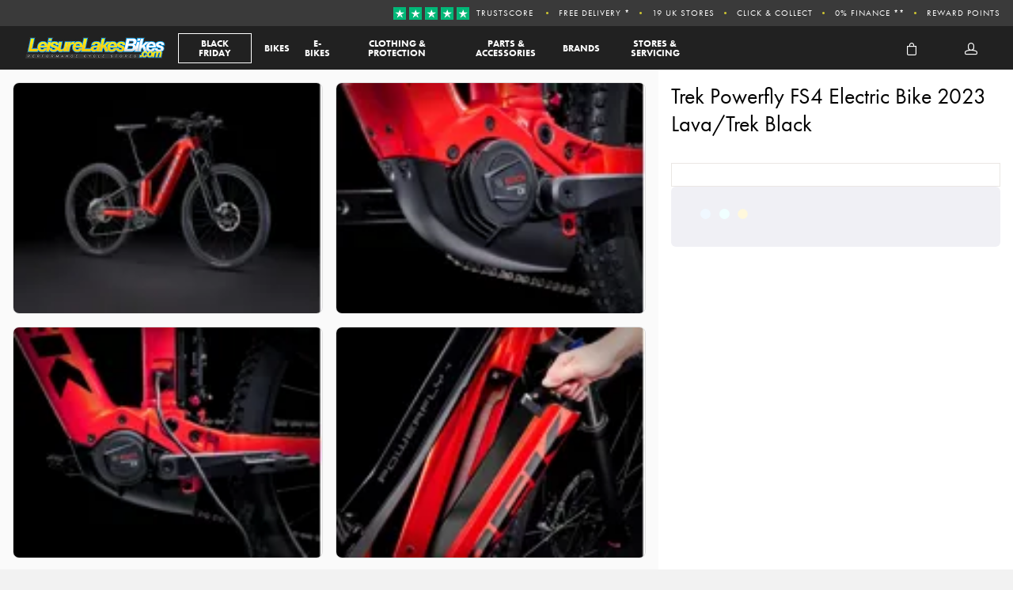

--- FILE ---
content_type: text/html; charset=utf-8
request_url: https://www.leisurelakesbikes.com/bikes/electric-bikes/trek-powerfly-fs4-electric-bike-2023-lavatrek-black__388419
body_size: 38295
content:

<!-- OutputCache duration is in seconds (e.g. 900 = 15 minutes cache) -->


<!DOCTYPE html>

<html xmlns="http://www.w3.org/1999/xhtml" xml:lang="en" lang="en">
<head><script type="text/javascript"><!-- Google Consent Defaults -->
            function getGoogleConsentModel(allowAdStorage, allowAdUserData, allowAdPersonalisation, allowAnalyticsStorage) {
                return {
                    'ad_storage': allowAdStorage ? 'granted' : 'denied',
                    'ad_user_data': allowAdUserData ? 'granted' : 'denied',
                    'ad_personalization': allowAdPersonalisation ? 'granted' : 'denied',
                    'analytics_storage': allowAnalyticsStorage ? 'granted' : 'denied'
                };
            }

            (function() {
                console.groupCollapsed('consent init');
                
                window.dataLayer = window.dataLayer || [];

                console.log('consent int:', window.dataLayer);

                if (typeof window.gtag != 'function') {
                    window.gtag = function () { dataLayer.push(arguments); };
                }

                console.log('consent int:', typeof window.gtag);

                let consentData = {
                    'ad_storage': 'denied',
                    'ad_user_data': 'denied',
                    'ad_personalization': 'denied',
                    'analytics_storage': 'denied'
                };

                window.gtag('consent', 'default', consentData);

                if (localStorage.getItem('googleConsentModel')) {
                    consentData = JSON.parse(localStorage.getItem('googleConsentModel'));

                    window.gtag('consent', 'update', consentData);
                    localStorage.setItem('googleConsentModelUpdated', true);
                }
                

                console.groupEnd();
            })();</script><title>
	Trek Powerfly FS4 Electric Bike 2023 Lava/Trek Black
</title><meta name="viewport" content="width=device-width, initial-scale=1, user-scalable=no" /><meta charset="utf-8" /><meta http-equiv="X-UA-Compatible" content="IE=edge" /><meta id="prmetadesc" name="Description" content="&lt;span>The &lt;/span>&lt;strong>Trek Powerfly FS 4 Electric Bike&lt;span> &lt;/span>&lt;/strong>&lt;span>is a trail-ready full-suspension electric mountain bike that&#39;s eager to roll onto the singletrack.&lt;/span>" /><link id="ofCanonical" rel="canonical" href="https://www.leisurelakesbikes.com/bikes/electric-bikes/trek-powerfly-fs4-electric-bike-2023-lavatrek-black__388419" /><meta id="og_title" property="og:title" content="Trek Powerfly FS4 Electric Bike 2023 Lava/Trek Black" /><meta id="og_description" property="og:description" content="&lt;span>The &lt;/span>&lt;strong>Trek Powerfly FS 4 Electric Bike&lt;span> &lt;/span>&lt;/strong>&lt;span>is a trail-ready full-suspension electric mountain bike that&#39;s eager to roll onto the singletrack.&lt;/span>" /><meta id="og_image" property="og:image" content="https://www.leisurelakesbikes.com/images/products/P/Po/PowerflyFS4_23_36998_B_Primary.jpg" /><meta id="og_type" property="og:type" content="website" /><meta id="og_url" property="og:url" content="https://www.leisurelakesbikes.com/bikes/electric-bikes/trek-powerfly-fs4-electric-bike-2023-lavatrek-black__388419" /><script type="text/javascript">var isC2WSite = false;</script><script type="text/javascript">var StarbuysVersion = 2;</script><link type="text/css" href="/citr-pdp.css" rel="stylesheet"></link><script type="text/javascript" src="/citr-pdp.js?version=2025-11-7-15-27-26"></script><meta http-equiv="content-language" content="en-gb" /><script async="async" src="https://www.googletagmanager.com/gtag/js?id=G-94LCC8WHKW" onload="(function() { window.googleAnalyticsLibLoaded = true; })()"></script><script type="text/javascript">(function(w,d,t,r,u){var f,n,i;w[u]=w[u]||[],f=function(){var o={ti:"15006199"};o.q=w[u],w[u]=new UET(o),w[u].push("pageLoad")},n=d.createElement(t),n.src=r,n.async=1,n.onload=n.onreadystatechange=function(){var s=this.readyState;s&&s!=="loaded"&&s!=="complete"||(f(),n.onload=n.onreadystatechange=null)},i=d.getElementsByTagName(t)[0],i.parentNode.insertBefore(n,i)})(window,document,"script","//bat.bing.com/bat.js","uetq");</script><script type="text/javascript">window.uetq = window.uetq || [];

            window.uetq.push('consent', 'default', {
                'ad_storage': 'denied'
            });

            if (localStorage.getItem('uetConsentModel')) {
                consentModel = JSON.parse(localStorage.getItem('uetConsentModel'));

                window.uetq.push('consent', 'update', consentModel);
            }</script><script type="text/javascript"><!-- Google Tag Manager -->
                                (function(w,d,s,l,i){w[l]=w[l]||[];w[l].push({'gtm.start':
                                new Date().getTime(),event:'gtm.js'});var f=d.getElementsByTagName(s)[0],
                                j=d.createElement(s),dl=l!='dataLayer'?'&l='+l:'';j.async=true;j.src=
                                'https://www.googletagmanager.com/gtm.js?id='+i+dl;f.parentNode.insertBefore(j,f);
                                })(window,document,'script','dataLayer','GTM-MRLZPLM');
                                <!-- End Google Tag Manager --></script><script type="text/javascript">ProductID=388419;</script><script type="text/javascript"><!-- Start of ecommerce config object -->
var ecommerceConfig = {DespatchCountry: "GB",LocalCurrencyCode: "GBP",LocalCurrencySymbol: "£",Locale: "en-GB",MinDiscountSaleThreshold: 0.01,ShowCookieConsent: true,ShowTCsCheckout: false,ClickAndCollectEnabled: true,RewardsShowPointsAsCurrency: true,VIPAvailable: false,UseFacetSearchVersion: 2,AnalyticsScheme: 'GA4',AnalyticsId: 'G-94LCC8WHKW',RequireGDPRConsent: true,ActivePaymentMethods: {"Visa": { "Type": "Credit Card" },"MasterCard": { "Type": "Credit Card" },"Visa Electron": { "Type": "Credit Card" },"CycleScheme": { "Type": "CycleScheme" },"V12": { "Type": "Finance" },"Klarna": { "Type": "Klarna" },"No Payment Required": { "Type": "No Payment Required" },"PayPalV2": { "Type": "PayPalV2" },"AdyenApplePay": { "Type": "AdyenApplePay" }},FinanceSetup: {"FinanceOnCouponOrders": true,"FinanceOnSaleItems": true,"FinanceOnClickAndCollectOrders": true},A2BSettings: {"HideLeadTime": false}};var JavaScriptTranslations = {"07AddToBasket-SpecialOrderX0VariantName":"Special Order - {0}","DevJsInvalidQuantity":"Please enter a valid quantity","SecCheckout-ValidateCustomerLoginMissingPasswordText":"Please enter your password.","SecCheckout-CycleSchemeUnderSpendMessageAdendumX0ContinueButtonTextX1AmendOrderButtonText":"If you're happy with your purchase and want to redeem your voucher, click \"{0}\". Otherwise, click \"{1}\" to return to the basket.","SecCheckout-ValidateCustomerLoginInvalidEmailText":"Please enter a valid email address.","24Starbuys-SingularThereAreStarbuyOffersInYourCartX0NumberOfOffers":"There is <u>{0} Star Buys</u> offer available in your cart.","DevJsCustomBuilderNoSelection":"You must make a selection to proceed through to Checkout","SecCheckout-ErrorOccurredAttemptingToVerifyCertificateDetails":"An error occurred whilst attempting to verify your certificate details.","07AddToBasket-InactiveAddToBasketHeader":"Please select an option ...","SecCheckout-PaymentMissingCardSecurityNumberErrorText":"Card security number not specified.","SecCheckout-CustomerRewardsErrorText":"Oops, that code doesn't look right. Please check the code was entered correctly and try again.","SecCheckout-CycleSchemeOverSpendHeaderText":"Cyclescheme Certificate Overspend","NonNativeDD-Unavailable":"Unavailable","24Starbuys-ViewAllOffers":"View all Star Buys offers","SecCheckout-KlarnaWidgetDidNotLoadSuccessfullyReloadedManuallyX0KlarnaPaymentName":"Klarna {0} widget did not load first time, we successfully reloaded it manually:","SecCheckout-Error-ClearPayAfterPay-amount_too_large":"The specified amount is greater than the maximum amount allowed: {0}. Use a lower amount and try again.","SecCheckout-Error-ClearPayAfterPay-amount_too_small":"The specified amount is less than the minimum amount allowed: {0}. Use a higher amount and try again.","SecCheckout-AmexIsNotAllowed":"Sorry, payment using American Express is not permitted","11NewBasket-FinanceAvailable":"Finance Available","SecCheckout-ShippingDeliveryOrCollectionProgressText":"Delivery or Collection","07AddToBasket-LeadTimeAvailable":"Available","SecCheckout-ErrorOccurredAttemptingToLoadMapControlForClickAndCollect":"An error occurred when attempting to load in the map control for click and collect.","DevJsReviewSubmitted":"Review Submitted","07AddToBasket-OopsEnterValidEmail":"Oops, you'll need to enter a valid email before proceeding.","SecCheckout-ErrorOccurredAttemptingToUpdateBillingDetails":"An error occurred when attempting to update your billing details.","07bClickAndCollectLookupService-AnErrorOccurred":"An error occurred","SecCheckout-ShippingYourDetailsLabel":"Your Details","07AddToBasket-InactiveAddToBasketCloseButtonText":"Close","SecCheckout-FieldValidationMonthFormatMessage":"Please enter month in MM format.","SecCheckout-SelectClickAndCollectLocationErrorMessage":"A Click & Collect Location option must be selected.","NonNativeDD-AddingXToYourBasketX0QuantityAdded":"Adding {0}x to your basket","SecCheckout-ResetPasswordSendEmailFailText":"We've been unable to send you a password reset email. Please speak to our team.","SecCheckout-ShippingDetailsMissingState":"State/Province must not be blank.","24Starbuys-ChooseYourStarbuy":"Choose your Star Buys Offer","NonNativeDD-InStock":"In stock","DevJSCourierIntegrationErrorMessage":"There was an error whilst trying to get delivery options for this item. Please contact our customer service team.","SecCheckout-BillingPaymentProgressText":"Billing Details and Payment","24Starbuy-Customise":"Customise","07bClickAndCollectLookupService-ClickAndCollectTitle":"Click &amp; Collect","SecCheckout-ResetPasswordSentText":"We've sent you an email with a link to reset your password.","DevJsReviewSubmittedErrorBody":"Sorry, an error has occurred your review couldn't be submitted. Please try again later.","11NewBasket-CheckoutError":"Sorry, something went wrong when checking out, please try again and get in touch if the issue persists.","SecCheckout-ShippingDetailsMissingCity":"City must not be blank.","SecCheckout-CustomerRewardsVerificationErrorText":"Sorry, you cannot use Rewards without first being verified.","SecCheckout-RedirectingToBasketPleaseAmendOrder":"We are redirecting you to the <u>basket</u>. Please <u>amend your order</u>.","07bClickAndCollectLookupService-ClickAndCollectTagline":"Always fast, easy &amp; free","DevJsFaqSubmittedError":"Error Submitting Question","SecCheckout-CycleSchemeAmendOrderButton":"Amend order","11NewBasket-FailedModalConfirm":"Continue","SecCheckout-CitrusPayOrderTotal":"Order total","SecCheckout-ShippingDetailsSectionDeliveryTo":"Delivery to","SecCheckout-ErrorOccurredAttemptingToLoadPaymentProcessor":"An error occurred when attempting to load the payment processor.","NonNativeDD-SelectAnOptionToContinue":"Select an option to continue","SecCheckout-CitrusPayPayWithButtonPrefix":"Pay with","12ShareBasket-CopyLink":"Copy your link:","SecCheckout-ErrorOccurredAttemptingToAuthoriseYourKlarnaOrder":"An error occurred when attempting to authorise your Klarna Order.","07AddToBasket-OrderByForClickAndCollectX0CollectionTime":"Order by {0} for Click & Collect today","FAFClientScripts-ProductLinkCustom":"Customise this item","24Starbuys-StarbuyOffersAvailableWithThisItemX0NumberOfOffers":"<strong>{0} Star Buys Offers</strong> available with this item today","12ShareBasket-PromptX0ButtonX1Tool":"Click the \"{0}\" button below to create a \"{1}\" link which lasts for 30 days.","SecCheckout-ContinueButton":"Continue","DevJsFaqSubmittedErrorBody":"There was an error when attempting to submit your question, please try again later.","SecCheckout-PayOnCollectionInstructionText":"We'll reserve your order at your selected store, where you'll pay upon collection of your items.","SecCheckout-UnexpectedErrorHasOccurredKountSdkScriptFailedToLoad":"An unexpected error has occurred. Kount SDK script has failed to load.","SecCheckout-ShippingDetailsSectionCollection":"Collection","SecCheckout-SelectShippingOptionErrorMessage":"Delivery option must be selected.","00Misc-EmailValid":"Email address valid","SecCheckout-PaymentUnsupportedCardErrorText":"Sorry we do not support the type of Card you are trying to use.","SecCheckout-DeliveryCostFree":"Free","24Starbuy-PriceExplainerX0Price":"<u>{0}</u> is a special offer price which is only available as part of this Star Buys promotion.","SecCheckout-PaymentPayWithX0CardNameNotAllowed":"Cannot pay with {0}","SecCheckout-ErrorOccurredAttemptingToGetLeadTimeForClickAndCollectStore":"An error occurred when attempting to get the lead time for click and collect store.","07bClickAndCollectLookupService-TownPostcodeMustBeNoLongerThan999Characters":"Your Town or Postcode must be less than or equal to 999 characters.","SecCheckout-ClickAndCollectLocationSaved":"Click and Collect location saved. You can now confirm your order.","11NewBasket-FixIssuesModalMessage":"We will either reduce the item quantity to within our purchasable stock levels or remove the item completely if it's not available to buy right now.","SecCheckout-PaymentInvalidCardNumberErrorText":"Card number invalid.","07bClickAndCollectLookupService-Or":"OR","11NewBasket-StarBuysChildOfferExplainer-AlwaysTheBestOffer":"When we find a pair of items which have multiple, matching offers, we apply the best discount to the items. You can always be assured to get the best Star Buys promotion applied to your basket.","11DetailFast-PleaseTrySearchingForANewIitemOrChooseASimilarItem":"Please try searching for a new item or choose a similar item:","07AddToBasket-SpecialOrdered":"Special Ordered","SecCheckout-ConfirmPayOnCollectionHeading":"Confirm Order - Pay on Collection","01Global-PayByX0PaymentMethod":"Pay by {0}","SecCheckout-ErrorOccurredAttemptingToLoadAddressesForPostcodeLookup":"An error occurred when attempting to load addresses for you postcode lookup.","07AddToBasket-OrderByForDespatchX0DespatchTime":"Order by {0} for despatch today","SecCheckout-PayWithCheckOrBankingButton":"Pay with Cheque/Internet Banking","10ContactForm-ThanksForYourMessage":"Thanks for your message, we'll get back to you as soon as possible.","02Navigation-DeliveryClickAndCollect":"Checkout with delivery or Click & Collect.","07AddToBasket-OutOfStockX0VariantName":"Out of stock - {0}","DevJsPaymentButtonPurchaseOrder":"Place a Purchase Order","11NewBasket-FixIssuesModalCancel":"Cancel","07AddToBasket-InactiveAddToBasketSelectMessage":"Use the select-box to choose your desired option.","SecCheckout-ClickAndCollectNotAvailableX0ContinueButtonX1DeliveryOption":"Sorry, one or more of the items in your basket are not available for Click & Collect services. Choose \"{0}\" (below) and then refresh your browser and select \"{1}\" to progress with your order.","13BrowserSupport-UnsupportedBrowserDetectedX0Name":"We noticed that you're attempting to browse the site using an old version of {0}. Unfortunately, this site no longer supports this browser, due to it no longer being maintained by Microsoft. This leaves users of these browsers vulnerable to cyber attacks and fraud. In order to use this site, please use a modern browser like Chrome, Firefox, Safari and the latest version of Edge.","SecCheckout-CreateAccountSuccessMessage":"Great news! We've created your account.","SecCheckout-ProcessingButton":"Processing","07AddToBasket-NotificationRequestHeader":"Notification Request","SecCheckout-ValidateCustomerLoginMissingEmailText":"Please enter your email address.","SecCheckout-RequiredLabel":"Required","SecCheckout-PlaceCycleSchemeOrder":"Place Cyclescheme Order","07AddToBasket-EnterYourEmailClickSendButtonX0TranslatedSend":"Enter your email in the box below and hit \"{0}\" to be notified when this item becomes available.","07AddToBasket-ProductNoLongerAvailable":"This product is no longer available. Try using Search to find similar products.","02Navigation-NoStarBuys":"There are no Star Buys associated with your current basket.","SecCheckout-PaymentMissingExpiryDateErrorText":"Expiry date on card must be specified.","11NewBasket-CurrencyNotice":"Please note that all currencies displayed are for indication purposes only.","SecCheckout-ShippingDetailsInvalidPostcode":"Enter a valid Postal (ZIP) Code.","SecCheckout-ShippingDetailsSectionCollectionFrom":"Collection from","SecCheckout-OopsMissingFieldsText":"Oops! Please fill the fields highlighted in red.","12ShareBasket-GetLink":"Get Link","SecCheckout-CouponMinimumSpendNotMeetMessageX0ClassX1Underspend":"We've applied your voucher code but your order total falls below the minimum spend for this voucher. Please <span class=\"{0}\">spend {1} more</span> to activate this discount.","SecCheckout-TermsMessageX0LinkX1Class":"If you aren't familiar with them, you can find them <a href=\"{0}\" target=\"new\" class=\"{1}\">here</a> (opens in new tab).","SecCheckout-ErrorOccurredAttemptingSaveClickAndCollectLocation":"An error occurred when attempting save your click and collect location.","02Navigation-StarBuysHeading":"Star Buys","SecCheckout-ShippingDeliveryProgressText":"Delivery","SecCheckout-FieldValidationCardTooShortMessage":"Card number too short.","SecCheckout-ShippingEnterHomeAddressLabel":"Enter your home address ...","SecCheckout-FieldValidationYearFormatMessage":"Please enter year in YY format.","SecCheckout-WalletTypePayShippingElementText":"There are no delivery services available for your address. If you'd like to continue, you must select a collection location. Would you like to continue?","SecCheckout-ContactAddressTitle":"Contact Address","07bClickAndCollectLookupService-NotInCountryChangeLookUpX0CountryName":"Not in {0}? <u>Change look-up country</u>.","DevJsFaqSubmittedBody":"Thank you, your question has been submitted for review.","DevJsPaymentButtonGeneric":"Checkout","SecCheckout-AddressValidationErrorX0ValidationErrors":"The address is invalid due to the following reason(s): {0}","24Starbuy-SingularItemsWithThisItem":"There is <u>{0} Star Buys</u> offer available when you buy this '{1}'.","00Misc-Send":"Send Now","12ShareBasket-Confirm":"Done","SecCheckout-ShippingEstimatedDeliveryPrefix":"Estimated Delivery:","07AddToBasket-ClickAndCollectAvailable":"Click & Collect available","DevJsPaymentButtonFinance":"Order using Finance","SecCheckout-ClickAndCollectSwapToDeliveryMessageX0CartLink":"You're checking out using Click & Collect, if you'd like to continue with Delivery, please return to the {0} and re-start the process. <u>You have not been charged</u>.","11NewBasket-ErrorModalConfirm":"Continue","SecCheckout-ErrorOccurredAttemptingToUpdateCustomerRewardDetails":"An error occurred when attempting to update your customer reward details.","SecCheckout-ShippingDetailsPhoneNumberTooLongX0MaxLength":"Phone number can be no longer than {0} digits.","SecCheckout-FieldFailedValidationMessageX0FieldName":"{0} cannot be blank.","DevJsFinanceFromPerMonthX0MonthlyPayment":"Finance from {0} per month","DevJsPaymentButtonCreditAccount":"Pay with Credit Account","08StarbuysV2Page-OfferAppliesProductX0Name":"Offer applies to {0}","SecCheckout-UpdateDetailsButton":"Update Details","DevJsNewsletterFailureX0EmailAddress":"Oops! <b>{0}</b> could not be added at this time.","DevJsCongratulationsAddedToTheBasket":"Congratulations, added to the basket","11NewBasket-FixIssuesModalHeading":"Are you sure you want to proceed?","11NewBasket-FixIssuesModalPrompt":"For your convenience, we recommend you take note of the items in your basket.","24Starbuys-PluralGreatNewsMessageX0NumberOfOffers":"Great news! You're saving money with <u>{0} Star Buys</u> offers.","02Navigation-ClickAndCollect":"Checkout with Click & Collect.","SecCheckout-PlaceOrderButton":"Place Order","SecCheckout-ShippingHomeAddressProgressText":"Home Address","08StarbuysV2Page-TaglineX0Product":"When you buy {0} today","00Misc-PriceInvalid":"Competitor's price cannot be empty","SecCheckout-ValidateCustomerLoginMissingNamesText":"Please enter your names in the appropriate fields.","24Starbuy-WasPriceX0Price":"was {0}","11NewBasket-FixIssues":"Fix All Issues","SecCheckout-PaymentMissingNameOnCardErrorText":"Please enter the name on the card.","11NewBasket-ErrorModalTitle":"An error has occurred","SecCheckout-EnterCardDetails":"Enter Card Details","07bClickAndCollectLookupService-AllOpeningTimes":"All Opening Times","SecCheckout-OneSize":"One Size","SecCheckout-PlaceOrderUsingFinanceButton":"Place Order using finance","SecCheckout-ErrorOccurredAttemptingToCheckCustomerPostcodeToUseRewardsPoints":"An error occurred when attempting to check the customer's postcode is verified to use Rewards Points.","07bClickAndCollectLookupService-MapLocationX0StoreName":"Map Location: {0}","DevJSCourierIntegrationErrorTitle":"Error whilst getting delivery services","SecCheckout-ErrorOccurredAttemptingToUpdateYourSession":"An error occurred when attempting to update your session.","00Misc-MessageInvalid":"Your Message cannot be empty","24Starbuy-SingleItem-FromX0Price":"From {0}","24Starbuy-NoItemsForStarbuy":"No applicable items found for this Star Buys promotion.","DevJsPaymentButtonCard":"Pay with Credit/Debit Card","24Starbuy-WhenYouBuyThisItemTodayX0FacetName":"... When you buy an item from '{0}' today.","02Navigation-ItemsTotalX0Total":"Items Total: {0}","DevJsNewsletterServiceNotWorking":"Apologies. Our Signup process isn't working right now.","07bClickAndCollectLookupService-PleaseEnterYourTownPostcodeManually":"Please enter your Town or Postcode manually.","SecCheckout-CustomerRewardsNotSelected":"Not selected","DevJsInvalidEmailAddressEntered":"You have entered an invalid email address!","SecCheckout-CreateAccountPasswordMismatchMessage":"Passwords do not match.","SecCheckout-CitrusPayErrorMessage":"Sorry, card cannot be used at this time.","07AddToBasket-YouHaveAlreadyRegisteredInterestForThisItem":"You have already registered interest for this item. We will get in touch if/when it arrives back in stock.","SecCheckout-CustomerRewardsRedeemButton":"Redeem","02Navigation-StarBuySavings":"Save {0} today with Star Buy","SecCheckout-CustomerRewardsChooseDeliveryOption":"Choose a delivery option","SecCheckout-ShippingDetailsMissingPostcode":"Postal (ZIP) Code must not be blank.","SecCheckout-ClickAndCollectNoAvailableLocationsErrorText":"There are no Click & Collect locations in your area.","SecCheckout-ErrorOccurredAttemptingToRemoveCoupon":"An error occurred when attempting to remove your coupon.","02Navigation-EmptyCart":"Your cart is currently empty.","DevJsAddingXToYourBasketX0QuantityAdded":"Adding {0}x to your basket","24Starbuy-WhenYouBuyThisItemTodayX0ItemName":"... When you buy this '{0}' today.","FAFClientScripts-ProductLinkDefault":"View on product page","11NewBasket-CannotContinueErrorX0Message":"Sorry, you cannot continue with the transaction. We've experienced an error whilst loading the basket. The error is: {0}","SecCheckout-ConfirmOrderButton":"Confirm Order","SecCheckout-ClickAndCollectMapsWalletPanelText":"There are no collection locations available for your address. If you'd like to continue, you must select a delivery service. Would you like to continue?","07bClickAndCollectLookupService-CloseButton":"Close","SecCheckout-ClickAndCollectPostcodeTooShort":"Your Town or Postcode must be greater than or equal to 3 characters","24Starbuy-PriceExplainerX0SourceNameFaf":"This Star Buys offer and any discounted prices for associated items only apply whilst an item from '{0}' is in your basket.","02Navigation-ViewAllOffers":"View all offers and promotions","SecCheckout-ErrorOccurredDuringSavingYourShippingDetails":"An error occurred during saving your delivery details.","SecCheckout-ClickAndCollectMapsWalletPanelButtonText":"Continue with delivery","DevJsNewsletterInvalidEmailX0EmailAddress":"'{0}' is not valid email address.","09ProductCompare-MailLinkX0Site":"Compare these products on {0}","07AddToBasket-SendButtonText":"Send","07AddToBasket-GoodNewsRegisteredInterestInProductX0TranslatedCloseButtonText":"Good news, we've registered your interest in this product. You can now click \"{0}\", below.","07bClickAndCollectLookupService-ViewMap":"View Map","SecCheckout-PaymentRequestUnknownPaymentMethod":"Could not determine which Payment Method was used.","SecCheckout-PaymentPayWithX0CardName":"Pay with {0}","11NewBasket-CurrencyUsedX0CurrencyType":"All transactions are completed in '{0} '.","DevJsShowAddToBasketCallbackFailedMessageHeader":"Stock Message","SecCheckout-PostcodeLookUpInstructionText":"Please enter a valid UK postcode","00Misc-UrlInvalid":"Competitor's website cannot be empty","DevJsRewardsIncludingOfBonusPointsX0AmountOfBonusPoints":"Inc. {0} of bonus points with this purchase","SecCheckout-CycleSchemeUnderSpendMessageTextX0UnderSpendValueX1CertificateValue":"You currently have an underspend of {0}. To make the most of your certificate we recommend increasing your order total as close to your certificate value ({1}) as possible.","DevJsCloseButton":"Close","SecCheckout-FieldValidationInvalidEmailAddressMessage":"Enter a valid email address","07bClickAndCollectLookupService-SorryErrorOccurredTryingToUseYourLocation":"Sorry, an error occurred whilst trying to use your location.","SecCheckout-TermsHeading":"Do you accept our terms & conditions?","SecCheckout-ErrorOccurredAttemptingToLoadPaypal":"An error occurred when attempting to load PayPal.","SecCheckout-CannotUseLocationX0ErrorMessage":"Cannot use your location: {0}","SecCheckout-CycleSchemeOverSpendMessageX0CertificateValueX1BasketTotal":"Your Cyclescheme certificate has a maximum-spend of {0} but your basket total is {1}.","SecCheckout-ClickAndCollectCollectionTBALabel":"Collection date TBA","SecCheckout-NoActiveStatesButRequiredForCountryCode":"Unfortunately there are no active States/Provinces for this country. Please try a different delivery address to continue.","DevJsThanksButton":"Thanks","SecCheckout-ShippingDetailsMissingPhoneNumber":"Phone number must not be blank.","10ContactForm-ContactFormSubmittedHeader":"Contact Form Submitted","11NewBasket-FailedModalTitle":"Stock Message","00Misc-EmailInvalid":"Email not correct, please re-enter","SecCheckout-ShippingContactAddressLabel":"Contact Address","07bClickAndCollectLookupService-InvalidAddressValue":"Invalid Address Value","SecCheckout-ErrorLoadingNonCitrusPayCardControl":"An error occurred when attempting to load the card payment control. Please refresh the page and try again. If the error persists, please get in touch.","07AddToBasket-LeadTimeInStock":"In Stock","SecCheckout-PostcodeLookUpFailedErrorMessage":"No postcode found, please enter your address manually.","SecCheckout-PaymentFullYearExpiryDateErrorText":"Full year must be specified.","SecCheckout-ErrorOccurredAttemptingToUpdateYourKlarnaAuthorisationCode":"An error occurred when attempting to update your Klarna Authorisation code.","10ContactForm-OkayButtonText":"OK","NonNativeDD-Choose":"Choose","07AddToBasket-AvailableToSpecialOrder":"Available to Special Order","SecCheckout-TermsAcceptButton":"I Accept","07AddToBasket-DeliveryCollectionTomorrow":"Tomorrow","SecCheckout-ErrorOccurredAttemptingToValidateLogin":"An error occurred when attempting to validate your login details.","NonNativeDD-Directions":"Directions","07AddToBasket-SpecialOrderCollectionAvailable":"Special Order Collection Available","09ProductCompare-ViewProduct":"View Product","07bClickAndCollectLookupService-WeCouldNotGetYourGeolocationBecause":"We couldn't get your geolocation because:","SecCheckout-ShippingDetailsMissingAddressLine1":"Address Line 1 must not be blank.","11NewBasket-ClickAndCollectAvailable":"Click & Collect Available","13BrowserSupport-UnrecognisedBrowser":"We noticed that you're attempting to browse the site using an unrecognised browser. Modern browsers provide the most features and better security. To have the best experience when using the site, we recommend using browsers like Chrome, Firefox, Safari and Edge.","SecCheckout-CycleSchemeReturnToCartButton":"Return to cart","SecCheckout-CycleSchemeEnterValidCertificateCode":"Please enter a valid Certificate Code","DevJsReviewSubmittedBody":"Your review has been submitted. Thanks for your feedback.","DevJsContinueButton":"Continue","10ContactForm-ErrorHeader":"Error","DevJsReviewSubmittedError":"Error Submitting Review","07AddToBasket-InactiveAddToBasketOopsMessage":"Oops, that's not quite right.","SecCheckout-ErrorOccurredAttemptingToApplyCoupon":"An error occurred when attempting to apply your coupon.","SecCheckout-ClickAndCollectLocationPrefix":"Click and Collect location selected:","07bClickAndCollectLookupService-ToUseClickAndCollectSelectOptionFromDropdown":"To use Click & Collect, first select an option from the dropdown above.","24Starbuy-PluralItemsWithThisItem":"There are <u>{0} Star Buys</u> offers available when you buy this '{1}'.","24Starbuys-SingularGreatNewsMessageX0NumberOfOffers":"Great news! You're saving money with <u>{0} Star Buys</u> offer.","SecCheckout-ContactReviewAndContinueProgressText":"Review and Continue","SecCheckout-KlarnaWidgetHasError":"Klarna widget has error:","SecCheckout-BuyOnCustomerAccountButton":"Buy on Customer Account","07AddToBasket-HurryLastFewX0VariantName":"Hurry, last few - {0}","13BrowserSupport-OldBrowserDetectedX0Name":"We noticed that you're attempting to browse the site using an old version of {0}. Please update to the latest version to ensure that you have support for the latest features and the most recent security updates.","10ContactForm-AnErrorHasOccurredWhenAttemptingToValidateYourSessionMessage":"An error has occurred when attempting to validate your session.","SecCheckout-CycleSchemeValidationErrorText":"Please enter a valid certificate and redemption code to complete your order with Cyclescheme","11NewBasket-StarBuysChildOfferExplainer-Title":"Why is this Star Buys offer applied?","07bClickAndCollectLookupService-TownPostcodeMustAtLeastThreeCharacters":"Your Town or Postcode must be greater than or equal to 3 characters.","SecCheckout-TermsLeaveCheckoutButton":"Leave checkout","SecCheckout-PaymentPastExpiryDateErrorText":"This card has expired.","SecCheckout-UIErrorOccurredWhenAttemptingToAuthoriseYourKlarnaOrder":"A UI error occurred when attempting to authorise your Klarna Order.","SecCheckout-PlacePurchaseOrderButton":"Place Purchase Order/On Account Sale","11NewBasket-NoShippingServices":"No delivery services available for current cart.","SecCheckout-ErrorOccurredAttemptingToLoadYourAvailableShippingOptions":"An error occurred when attempting to load your available delivery options.","SecCheckout-ClearPayAfterPayUnsuccessful":"Sorry, your transaction attempt was unsuccessful. Please try again using a different payment method.","SecCheckout-CycleSchemeEnterValidRedemptionCode":"Please enter a valid Redemption Code","SecCheckout-PostcodeLookUpMessageText":"Please enter a postcode","DevJsFaqSubmitted":"Question Submitted","DevJsPaymentButtonCycleScheme":"Pay with Cyclescheme","SecCheckout-CycleSchemeUnderSpendHeaderText":"Cyclescheme Certificate Underspend","SecCheckout-ShippingDetailsMissingLastName":"Last name must not be blank.","07AddToBasket-PreOrderItem":"Pre-order Item","08StarbuysV2Page-ViewOfferX0Product":"View offer for '{0}' in more detail","07AddToBasket-InWarehouseX0VariantName":"{0} - In Warehouse","24Starbuys-YourStarbuyOffers":"Your Star Buys Offers","SecCheckout-ShippingDetailsMissingFirstName":"First name must not be blank.","SecCheckout-ErrorOccurredAttemptingToProcessPayment":"An error occurred whilst attempting to process your payment","11NewBasket-LoadingError":"An error has occurred whilst trying to load the basket page. Please reload the page. If the error persists, please contact our support team.","SecCheckout-PlaceOrderUsingCycleToWorkButton":"Place Order using Cycle To Work","07bClickAndCollectLookupService-EnterPostcodeOrTownPlaceHolder":"Enter Postcode or Town","11NewBasket-DPDAvailable":"DPD Pick-up Available","24Starbuys-PluralThereAreStarbuyOffersInYourCartX0NumberOfOffers":"There are <u>{0} Star Buys</u> offers available in your cart.","SecCheckout-KlarnaWidgetNotAvailable":"Klarna widget not available:","SecCheckout-ErrorOccurredAttemptingToUpdateCustomerRewards":"An error occurred when attempting to update your customer rewards.","SecCheckout-InvalidSavedAddressUsedForShipping":"Sorry, this saved address cannot be used as a delivery address. Some details are missing or invalid.","DevJsOopsThereHasBeenAProblem":"Oops! There has been a problem.","SecCheckout-SelectCollectionOrDeliveryErrorMessagePrompt":"Please make a choice (Delivery or Click & Collect) before continuing with your purchase.","02Navigation-StarBuysLinkX0OpeningTagX1ClosingTag":"You can check out all our Star Buys Offers {0}here{1}.","SecCheckout-ErrorOccurredPleaseRefreshYourBrowserX0ErrorMessage":"An error has occurred. {0} Please refresh your browser & contact us if the problem persists.","12ShareBasket-Title":"Cloud POS Cart Share","SecCheckout-ClickAndCollectTownPostcodeTooLong":"Your Town or Postcode must be less than or equal to 999 characters","07AddToBasket-CongratulationsItemAddedToBasket":"Congratulations, the item was added to your basket","SecCheckout-UnexpectedErrorOccurredWhilstSendingThePasswordResetEmail":"An unexpected error occurred whilst sending the password reset email.","00Misc-ForenameInvalid":"First name cannot be empty","12ShareBasket-CopiedToClipboardX0Tool":"{0} link copied to clipboard","NonNativeDD-ClickToHideOptions":"Click to hide options","SecCheckout-PaymentCardSecurityNumberToShortErrorText":"Card security number too short.","SecCheckout-ErrorOccurredAttemptingToCheckCustomerVerificationCodeToUseRewardsPoints":"An error occurred when attempting to check the customer verification code to use Rewards Points.","SecCheckout-ShippingDetailsSectionDelivery":"Delivery","11NewBasket-EmptyCart":"Your cart is currently empty.","07AddToBasket-ChooseYourOption":"Choose your option","DevJsIncompleteFormError":"You are missing values in the submission form.","11NewBasket-FixIssuesModalConfirm":"Proceed","SecCheckout-AccountCreatePermanentAccountErrorText":"Couldn't create permanent account:","07AddToBasket-QuantityButton":"Quantity","07bClickAndCollectLookupService-OpeningHoursX0StoreName":"Opening Hours: {0}","DevJsNewsletterSuccessX0EmailAddressX1SignupMessage":"<b>{0}</b> has been added! {1}","00Misc-ProductNameInvalid":"Product Name cannot be empty","SecCheckout-ReviewDetailsTitle":"Review Details","07bClickAndCollectLookupService-UseMyCurrentLocation":"Use my current location","DevJsRewardsIncludingOfBonusPointsX0CurrencyValueOfBonusPoints":"Inc. {0} of bonus points","SecCheckout-ErrorOccurredAttemptingToUpdatePage":"An error occurred when attempting to update your page.","02Navigation-Delivery":"Checkout with delivery.","SecCheckout-ShippingCSOLPreFilledDetailsText":"We pre-filled your address details using your Cycle Solutions account.","11NewBasket-FixIssuesPrompt":"Sorry, you can't checkout just yet. Please fix the problems with your basket before continuing.","08StarbuysV2Page-ExpiresOnX0Date":"Offer expires {0}","08StarbuysV2Page-OfferAppliesFAFX0Url":"Offer applies to products within {0}","12ShareBasket-Heading":"Create a basket which can be shared with your customers.","SecCheckout-ShippingDetailsSectionMethod":"Confirm your delivery option below.","SecCheckout-ReviewAndAmendOrderProgressText":"Review and Amend Order","12ShareBasket-Cancel":"Cancel","SecCheckout-ErrorOccurredAttemptingToLoadAddressFromPostcodeLookup":"An error occurred when attempting to load in address from postcode lookup.","SecCheckout-PaymentCardFailedValidationPrefix":"Card failed validation...","SecCheckout-FieldValidationPhoneNumberBlankMessage":"Please enter a Phone number","07AddToBasket-CheckingWithCouriers":"Checking with couriers ...","SecCheckout-FieldValidationCVVTooShortMessage":"CVV number too short.","11NewBasket-ClickAndCollectOnly":"Some items in your basket are Click and Collect only, so you can only proceed with your order via Click and Collect.","SearchModelsJS-ProductsFilteredX0Number":"Refined to {0} Products","SecCheckout-TermsGreeting":"Hello! Before continuing, we require you to accept our terms & conditions.","SecCheckout-CreateAccountErrorMessage":"Oops! Something went wrong. We've failed to convert your account.","SecCheckout-WalletTypePayShippingElementButtonText":"Continue with collection","24Starbuy-ViewAllApplicableProducts":"View all applicable products","DevJsInvalidPhoneNumberError":"You have entered an invalid phone number!","07bClickAndCollectLookupService-CannotGetYourGeoLocation":"Cannot get your GeoLocation","SecCheckout-FieldValidationPhoneNumberTooShortMessageX0MinLength":"Phone number too short. Min. {0} numbers.","07AddToBasket-NotificationRequestCloseButtonText":"Close","11NewBasket-VATCalculation":"VAT calculated during checkout.","SecCheckout-FieldValidationInvalidPostcodeMessage":"Enter a valid postal code.","SecCheckout-CustomerRewardsRemoveAppliedRewards":"Remove applied Rewards","02Navigation-FreeDelivery":"Checkout with free delivery.","11NewBasket-ItemClickAndCollectOnly":"This item is Click and Collect only","24Starbuy-PriceExplainerX0SourceNameItem":"This Star Buys offer and any discounted prices for associated items only apply whilst the '{0}' is in your basket.","02Navigation-Savings":"Save {0} today","SecCheckout-ErrorOccurredAttemptingToValidateYourLoginCredentials":"An error occurred when attempting to validate your login credentials.","SecCheckout-ErrorOccurredAttemptingToCreateYourGuestAccount":"An error occurred when attempting to create your guest account.","SecCheckout-ErrorOccurredAttemptingToPreparePaymentForProcessing":"An error occurred whilst attempting to prepare your payment for processing.","11NewBasket-FixIssuesModalTitle":"Just checking...","SecCheckout-CouponRemove":"remove","24Starbuys-StarbuyTerm":"Star Buys","24Starbuy-CheckAvailability":"Check Availability","02Navigation-FreeDeliveryClickAndCollect":"Checkout with free delivery or Click & Collect.","SecCheckout-CycleSchemeOverSpendMessageAdendum":"You will need to reduce your order total before continuing using Cyclescheme.","SecCheckout-GetStatesFailure":"There was an error retrieving the states, provinces or counties for the selected country.","DevJsPaymentButtonMoneyTransfer":"Pay with Cheque/Internet Banking","SecCheckout-UnknownErrorText":"Unknown error occurred.","FindAndFilterUrlInStock":"instock","FindAndFilterUrlOnSale":"onsale","AddTobasketNoStock":"We do not have enough stock to add this item.","PriceFree":"Free","ContactFormName":"Your Name","ContactFormUrl":"Please enter the <strong>full</strong> web page address of the product","ContactFormPrice":"Price Found","ContactFormSubmit":"Please Fill Out All Required Fields","ContactFormMessage":"Your Message","ContactFormProductName":"Product Name","ClickAndCollectViewProductPrompt":"View the product page to see the latest Click &amp; Collect store availability.","FacetSearchSaveX0Percentage":"Save {0}%","FacetSearchFinanceX0Payment":"From {0} per month on finance","FacetSearchFinanceShortX0Payment":"From {0} per month","PaymentChooseAPaymentMethodHeading":"Choose a Payment Method","UnfortunatelyWeHaveSoldSomeItemsInYourCartWhilstYouWereShopping":"<p>Unfortunately we have sold some of the items in your cart whilst you were shopping.</p><p>There is not enough stock to fulfil your order for the following items:</p>","CollectionUnavailable":"Unavailable","PercentageOffX0Percentage":"{0}% off","ThisItemIsInactive":"This item is inactive","AddedToBasketSuccessText":"{0} added to basket","SecCheckout-StateSelectorPlaceholder":"State/Province","Pay on Collection":"Pay on Collection","AdyenApplePay":"Apple Pay","Purchase Order":"Purchase Order","CycleScheme":"Cyclescheme","Novuna":"Novuna","NewDay":"NewDay","Klarna":"Klarna","Diners Club":"Diners Club","Switch":"Switch","MasterCard":"Mastercard","American Express":"American Express","CitrusPayStripe":"CitrusPay","PayPalV2":"PayPal","V12":"V12","Adyen":"CitrusPay Gateway","No Payment Required":"No Payment Required","Visa Electron":"Visa Electron","CardStream":"CitrusPay Gateway","Discover":"Discover","CitrusPayStripeWallet":"Apple Pay","Money Transfer":"Money Transfer","ApplePay":"Apple Pay","Credit Card":"Credit Card","Finance":"Finance","Credit Account":"Credit Account","CitrusPayStripeClearPayAfterPay":"ClearPay","Visa":"Visa","Solo":"Solo"};</script><style>:root {
--citrus-styles-faf-customise: 'Customise';
--citrus-styles-faf-star-buy: 'Star Buys';
--06-repeaters-quickview: 'Quickview';
--sec-styles-cyclescheme-waiting: 'Waiting for a valid certificate.';
--sec-styles-cyclescheme-prompt: 'Enter your certificate and redemption codes to continue with Cyclescheme.';
--21-product-compare-best-value: 'Best Value';
--22-add-to-basket-notify: 'Notify';
--citrus-styles-faf-check-stock: 'Check Stock';
--22-add-to-basket-estimated-collection: 'Est. Collection';
--sec-styles-click-and-collect-previously-selection: 'You chose this store when adding an item';
--citrus-styles-faf-filter: 'Filter Products';
--03-header-offers-none-found: 'Sorry, no offers found';
--citrus-styles-faf-special-order: 'We\'ll Order This In';
--03-header-offers-loading: 'We\'re checking for offers...';
--01-add-to-basket-add: 'Add';
--21-product-compare-premium-option: 'Premium Option';
--22-add-to-basket-add: 'Add to Basket';
--sec-styles-cyclescheme-valid: 'Great news! We\'ve validated your certificate.';
--citrus-styles-faf-in-stock: 'In Stock';
--citrus-styles-faf-check-availability: 'Check Availability';
--22-new-basket-star-buy: 'Star Buys';
--citrus-styles-faf-coming-soon: 'Coming Soon';
--22-new-basket-total: 'Total:';
--22-new-basket-price: 'Price:';
--citrus-styles-faf-sale: 'Sale';
--06-repeaters-prelaunch: 'Prelaunch';
--24-share-banner-share: 'Share';
--sec-styles-loading: 'Loading...';
--03-header-star-buy: 'Star Buys';
--citrus-styles-faf-other-colours: 'Other\a Colours';
--22-add-to-basket-check-stock: 'Check store stock';
--24-share-banner-copy: 'Copy';
--08-star-buys-detail-continue-shopping: 'Continue shopping';
--citrus-styles-faf-add: 'Add';
--22-add-to-basket-select-option-availability: 'Select an option \00000a to see availability';
--22-add-to-basket-estimated-despatch: 'Est. Despatch';
--citrus-styles-faf-by-size: 'Shop by Size';
--22-add-to-basket-stock-availability: 'Stock Availability';
--sec-styles-cyclescheme-continue: 'You can continue with your transaction.';
--12-shopping-cart-paypal-checkout: 'Checkout with PayPal';
--03-header-offer-applied: 'Offer Applied';
--22b-click-and-collect-lookup-service-view-less: 'Show fewer Click & Collect locations';
--03-header-total: 'Total:';
--06-repeaters-in-stock: 'In Stock';
--14-starbuys-page-offer-ending: 'Offer ends soon';
--sec-styles-choose-delivery: 'Choose delivery option';
--08-star-buys-detail-click-here: 'Click here';
--22-add-to-basket-select-option: 'Select an option';
--sec-styles-click-and-collect-quickest: 'Quickest Collection';
--citrus-styles-faf-show-filter-options: 'Show Filter Options';
--citrus-styles-faf-star-buys: 'Star\a Buys';
--22-new-basket-saving: 'Saving:';
--citrus-styles-faf-availability: 'Availability';
--06-repeaters-out-of-stock: 'Out of Stock';
--08-star-buys-detail-view-offer: 'View Star Buys offer';
--citrus-styles-faf-out-of-stock: 'Out of Stock';
--citrus-styles-faf-pre-order: 'Pre order';
--22-new-basket-quantity: 'Qty:';
--citrus-styles-faf-apply: 'Apply';
--21-product-compare-middle-ground: 'Middle Ground';
--22b-click-and-collect-lookup-service-view-all: 'View all Click & Collect locations';
}
</style>
<!-- Generated at 2025-11-11 05:11:03Z UTC - /bikes/electric-bikes/trek-powerfly-fs4-electric-bike-2023-lavatrek-black__388419 -->

 <a href="#devInfoPopper" style="display:none;" class="ErrorPopUp">Click me trigger</a>        <div style="display: none">            <div id="devInfoPopper" class="fbox">                <div class="alert info"  style="display:none;">                    <strong id="devPopInfoTitle">Info Main Title</strong>                    <p id="devPopInfoMsg">My message <a href="javascript:void(0);" onclick="$.fancybox.close();">Close</a></p>                </div>                <div class="alert notice" style="display:none;">                    <strong id="devPopNoticeTitle">Notice Main Title</strong>                    <p id="devPopNoticeMsg">My message <a href="javascript:void(0);" onclick="$.fancybox.close();">Close</a></p>                </div>                <div class="alert success" style="display:none;">                    <strong id="devPopSuccessTitle">Success Main Title</strong>                    <p id="devPopSuccessMsg">My message <a href="javascript:void(0);" onclick="$.fancybox.close();">Close</a></p>                </div>                <div class="alert error" style="display:none;">                    <strong id="devPopErrorTitle"> Error Main Title</strong>                    <p id="devPopErrorMsg">My message <a href="javascript:void(0);" onclick="$.fancybox.close();">Close</a></p>                </div>            </div>        </div> 
<script type="text/javascript">window.omnisend = window.omnisend || [];
            omnisend.push(["brandID", "68caa4804a5b0b0d7aa7f41c"]);
            omnisend.push(["track", "/detailfast.aspx"]);

            !function(){var e=document.createElement("script");e.type="text/javascript";e.async=!0;e.src="https://omnisnippet1.com/inshop/launcher-v2.js";var t=document.getElementsByTagName("script")[0];t.parentNode.insertBefore(e,t)}();
            </script><script type="text/javascript">var universal_pageType = 'product';

</script><div>
        <script async src="https://www.googletagmanager.com/gtag/js?id=AW-1071065527"></script>
        <script>
          window.dataLayer = window.dataLayer || [];
          function gtag() { dataLayer.push(arguments); }

          (function waitForGtag(retries) {
            if (typeof gtag === 'function') {
              gtag('js', new Date());
              gtag('config', 'AW-1071065527');
            } else if (retries > 0) {
              setTimeout(function() { waitForGtag(retries - 1); }, 100);
            } else {
              console.warn('gtag not available after retrying.');
            }
          })(100);
        </script>
</div><meta id="og_image_width" property="og:image:width" content="1920" /><meta id="og_image_height" property="og:image:height" content="1440" /><meta id="og_image_alt" property="og:image:alt" content="Trek Powerfly FS4 Electric Bike 2023 Lava/Trek Black" /></head>
<body>

    <script language="javascript" type="text/javascript">

        var ISDETAILFASTPAGE = true;

        function bindHandler() {
            try {
                getRewardsPointsDetailFast();
                flexsliderSlider("#flexsliderMPFAF", 2, 3, 4, 5, 5);
                flexsliderSlider("#flexsliderRange", 2, 3, 4, 5, 5);
                bindFinanceControlDetailFast();
                sizecharts();
                metricTab();
                removeAtt();
                zestyFaqReview();
            }
            catch (err) {
                console.error('Bindhandler Errors --- \n', err, '\n---');
            }
        }
    </script>
    <form name="form1" method="post" action="/bikes/electric-bikes/trek-powerfly-fs4-electric-bike-2023-lavatrek-black__388419" id="form1" data-isactive="False" data-clickandcollectonly="False" data-financepayment="101.11" data-productprelaunch="False" data-productpreorder="False">
<div>
<input type="hidden" name="__EVENTTARGET" id="__EVENTTARGET" value="" />
<input type="hidden" name="__EVENTARGUMENT" id="__EVENTARGUMENT" value="" />
<input type="hidden" name="__VIEWSTATE" id="__VIEWSTATE" value="jtZHwFK3crtZymMAa+YnjpXfXaTzjyOYJQrkROXqzZE+MMyvs6lCZPK6rzumxeFGjRHV5pBKukXz3vKQmV5j9g/6URw=" />
</div>

<script type="text/javascript">
//<![CDATA[
var theForm = document.forms['form1'];
if (!theForm) {
    theForm = document.form1;
}
function __doPostBack(eventTarget, eventArgument) {
    if (!theForm.onsubmit || (theForm.onsubmit() != false)) {
        theForm.__EVENTTARGET.value = eventTarget;
        theForm.__EVENTARGUMENT.value = eventArgument;
        theForm.submit();
    }
}
//]]>
</script>


<script src="/WebResource.axd?d=pynGkmcFUV13He1Qd6_TZGJIAyu0zEM_AVVv5CzrWE1hFiZPpKbgGVVRjFI1iuGVjw9dQw2&amp;t=638901572248157332" type="text/javascript"></script>

 <!-- Script to allow lazy image loading -->
<script language="JavaScript">
function CitrusOnLoadPrep() {
try { bindMasterHandler();} catch (err) {}
try {Sys.WebForms.PageRequestManager.getInstance().add_endRequest(EndRequestHandler);
Sys.WebForms.PageRequestManager.getInstance().add_initializeRequest(StartRequestHandler);} catch (err) {}
}
if (window.addEventListener) // W3C standard
{
    window.addEventListener('load', CitrusOnLoadPrep, false); // NB **not** 'onload'
} 
else if (window.attachEvent) // Microsoft
{
    window.attachEvent('onload', CitrusOnLoadPrep);
}
</script>
<script src="/ScriptResource.axd?d=NJmAwtEo3Ipnlaxl6CMhvoFk4qv1HwP1D3CsF7tKDWHJTk12hjugDi4AzYhcBoSFdOHzVWkM-45V1TUaVzvmoxdd-VINB6x7zg5bgemwoY0TAOWM_rbNfTcNaXfWYDVqOorO13MGpLaj7p1zW7xiaS07HRU1&amp;t=5c0e0825" type="text/javascript"></script>
<script src="/ScriptResource.axd?d=dwY9oWetJoJoVpgL6Zq8OACAJBxvkPgV4muoJj0ALtnBFqe7wwYWWcdtEOQXY72iHBrUgtLXLDG3GgXejsKPTsBDH5hnjBRGYsAw_yyeblVCRBQWy-vkaKG62hRC-vPaAn75dPEeTwk7Ur6CjXCOGEHvmSA1&amp;t=5c0e0825" type="text/javascript"></script>
<script src="/wsCitrusStore.asmx/js" type="text/javascript"></script>
<div>

	<input type="hidden" name="__VIEWSTATEGENERATOR" id="__VIEWSTATEGENERATOR" value="A73265B1" />
	<input type="hidden" name="__EVENTVALIDATION" id="__EVENTVALIDATION" value="/47h75HVezJg2tdh7rPLKc03is7d/Fkge0fxA7k0J/o46M3ugwtvl6N/p9bko3gejUOxiXsDBQp34vzl/jqMm1SvzfRouVgiPKQS+7O2ioAbL596TJX61zKHga/NuFypKhydLt++mmpdQLPSy2EXiioISI5m1jOpbqRY831XFwegt15jE6SB4Ei1j8jU7XhLwJFJVPbH4QF5JJ4JGj/PhiEO6akOWNMpc4JNPwT1hZwRofbv/UiD935n1WOu/yWwCl8UHnvyvVTZuTX+oiKqIJpsoPhHBnzY1QKGwoT2aiG7LS7MScak5Kz/2K+mCqiaJdk+Sg==" />
</div>
        <script type="text/javascript">
//<![CDATA[
Sys.WebForms.PageRequestManager._initialize('ScriptManager1', 'form1', [], [], [], 90, '');
//]]>
</script>

        

        

<script type="application/ld+json">
	{
	  "@context": "http://schema.org",
	  "@type": "Organization",
		"email": "sales@leisurelakesbikes.com",
		"name": "Leisure Lakes Bikes",
	    "telephone": "01772 644340",
		"url": "https://www.leisurelakesbikes.com",
		"logo":"https://www.leisurelakesbikes.com/layout/generalLyout/logo.png",
		"address": {
		  "@type": "PostalAddress",
	  	"streetAddress": "",
	  	"addressLocality": "",
	  	"postalCode": ""
	  }
	}
</script>
<script type="application/ld+json">
	{
	  "@context": "http://schema.org",
	  "@type": "Store",
	  "name": "Leisure Lakes Bikes",
	  "description": "Shop online at Leisure Lakes Bikes",
	  "telephone": "01772 644340",
		"image":"https://www.leisurelakesbikes.com/layout/generalLyout/logo.png",
		"url": "https://www.leisurelakesbikes.com",
		"priceRange":"£",
		"address": {
		  "@type": "PostalAddress",
	  	"streetAddress": " ",
	  	"addressLocality": "",
	  	"postalCode": ""
	  }
	}
</script>


<div class="wrapper masthead">
    <div class="grid fixed">
        <div class="container">

			<div class="col-1">
				<!-- desktop -->
				<div class="col-1 navIcons zflex-s">
					<span class="col- logoContainer">
						<a class="logo navOption" alt="Shop online at Leisure Lakes Bikes" href="/"></a>
					</span>
					<span id="navi" class="col- ctrNavigation tbcnt flex-grow1">
						<div class="CSSFacetNavModules">
        <div id="TopBanner1_CSSFacetNav2_TopLevel_ctl01_container" class="NodeLevel0" data-nodename="Black Friday" data-url="">
            <a href="/" id="TopBanner1_CSSFacetNav2_TopLevel_ctl01_hylNode" onclick="">Black Friday</a>
            <div class="CSSFacetNavModules">
        <div id="TopBanner1_CSSFacetNav2_TopLevel_ctl01_ctl00_ctl01_container" class="NodeLevel1" data-nodename="Bikes" data-url="/bikes/onsale">
            <a href="/bikes/onsale" id="TopBanner1_CSSFacetNav2_TopLevel_ctl01_ctl00_ctl01_hylNode" onclick="">Bikes</a>
            <div class="CSSFacetNavModules">
        <div id="TopBanner1_CSSFacetNav2_TopLevel_ctl01_ctl00_ctl01_ctl00_ctl01_container" class="NodeLevel2" data-nodename="Mountain Bikes" data-url="/mountain-bike/bikes/onsale">
            <a href="/mountain-bike/bikes/onsale" id="TopBanner1_CSSFacetNav2_TopLevel_ctl01_ctl00_ctl01_ctl00_ctl01_hylNode" onclick="" class="CSSChild">Mountain Bikes</a>
            
        </div>
    
        <div id="TopBanner1_CSSFacetNav2_TopLevel_ctl01_ctl00_ctl01_ctl00_ctl02_container" class="NodeLevel2" data-nodename="Road Bikes" data-url="/road-bike/bikes/onsale">
            <a href="/road-bike/bikes/onsale" id="TopBanner1_CSSFacetNav2_TopLevel_ctl01_ctl00_ctl01_ctl00_ctl02_hylNode" onclick="" class="CSSChild">Road Bikes</a>
            
        </div>
    
        <div id="TopBanner1_CSSFacetNav2_TopLevel_ctl01_ctl00_ctl01_ctl00_ctl03_container" class="NodeLevel2" data-nodename="Electric Bikes" data-url="/bikes/electric-bikes/onsale">
            <a href="/bikes/electric-bikes/onsale" id="TopBanner1_CSSFacetNav2_TopLevel_ctl01_ctl00_ctl01_ctl00_ctl03_hylNode" onclick="" class="CSSChild">Electric Bikes</a>
            
        </div>
    
        <div id="TopBanner1_CSSFacetNav2_TopLevel_ctl01_ctl00_ctl01_ctl00_ctl04_container" class="NodeLevel2" data-nodename="Leisure Bikes" data-url="/commute/bikes/onsale">
            <a href="/commute/bikes/onsale" id="TopBanner1_CSSFacetNav2_TopLevel_ctl01_ctl00_ctl01_ctl00_ctl04_hylNode" onclick="" class="CSSChild">Leisure Bikes</a>
            
        </div>
    
        <div id="TopBanner1_CSSFacetNav2_TopLevel_ctl01_ctl00_ctl01_ctl00_ctl05_container" class="NodeLevel2" data-nodename="Frames" data-url="/frames/onsale">
            <a href="/frames/onsale" id="TopBanner1_CSSFacetNav2_TopLevel_ctl01_ctl00_ctl01_ctl00_ctl05_hylNode" onclick="" class="CSSChild">Frames</a>
            
        </div>
    
        <div id="TopBanner1_CSSFacetNav2_TopLevel_ctl01_ctl00_ctl01_ctl00_ctl06_container" class="NodeLevel2" data-nodename="Kids Bikes" data-url="/kids-bikes/onsale">
            <a href="/kids-bikes/onsale" id="TopBanner1_CSSFacetNav2_TopLevel_ctl01_ctl00_ctl01_ctl00_ctl06_hylNode" onclick="" class="CSSChild">Kids Bikes</a>
            
        </div>
    
        <div id="TopBanner1_CSSFacetNav2_TopLevel_ctl01_ctl00_ctl01_ctl00_ctl07_container" class="NodeLevel2" data-nodename="Second Hand &amp; Ex-Demo" data-url="/collection/2nd-hand-bikes">
            <a href="/collection/2nd-hand-bikes" id="TopBanner1_CSSFacetNav2_TopLevel_ctl01_ctl00_ctl01_ctl00_ctl07_hylNode" onclick="" class="CSSChild">Second Hand & Ex-Demo</a>
            
        </div>
    
        <div id="TopBanner1_CSSFacetNav2_TopLevel_ctl01_ctl00_ctl01_ctl00_ctl08_container" class="NodeLevel2" data-nodename="Shop All" data-url="/bikes/onsale">
            <a href="/bikes/onsale" id="TopBanner1_CSSFacetNav2_TopLevel_ctl01_ctl00_ctl01_ctl00_ctl08_hylNode" onclick="" class="CSSChild">Shop All</a>
            
        </div>
    </div>
        </div>
    
        <div id="TopBanner1_CSSFacetNav2_TopLevel_ctl01_ctl00_ctl02_container" class="NodeLevel1" data-nodename="Shop by Category" data-url="">
            <a href="/" id="TopBanner1_CSSFacetNav2_TopLevel_ctl01_ctl00_ctl02_hylNode" onclick="">Shop by Category</a>
            <div class="CSSFacetNavModules">
        <div id="TopBanner1_CSSFacetNav2_TopLevel_ctl01_ctl00_ctl02_ctl00_ctl01_container" class="NodeLevel2" data-nodename="Accessories" data-url="/accessories/onsale">
            <a href="/accessories/onsale" id="TopBanner1_CSSFacetNav2_TopLevel_ctl01_ctl00_ctl02_ctl00_ctl01_hylNode" onclick="" class="CSSChild">Accessories</a>
            
        </div>
    
        <div id="TopBanner1_CSSFacetNav2_TopLevel_ctl01_ctl00_ctl02_ctl00_ctl02_container" class="NodeLevel2" data-nodename="Bags &amp; Racks" data-url="/bags-and-racks/onsale">
            <a href="/bags-and-racks/onsale" id="TopBanner1_CSSFacetNav2_TopLevel_ctl01_ctl00_ctl02_ctl00_ctl02_hylNode" onclick="" class="CSSChild">Bags & Racks</a>
            
        </div>
    
        <div id="TopBanner1_CSSFacetNav2_TopLevel_ctl01_ctl00_ctl02_ctl00_ctl03_container" class="NodeLevel2" data-nodename="Clothing" data-url="/clothing/instock?discount=17">
            <a href="/clothing/instock?discount=17" id="TopBanner1_CSSFacetNav2_TopLevel_ctl01_ctl00_ctl02_ctl00_ctl03_hylNode" onclick="" class="CSSChild">Clothing</a>
            
        </div>
    
        <div id="TopBanner1_CSSFacetNav2_TopLevel_ctl01_ctl00_ctl02_ctl00_ctl04_container" class="NodeLevel2" data-nodename="Footwear" data-url="/shoes/onsale">
            <a href="/shoes/onsale" id="TopBanner1_CSSFacetNav2_TopLevel_ctl01_ctl00_ctl02_ctl00_ctl04_hylNode" onclick="" class="CSSChild">Footwear</a>
            
        </div>
    
        <div id="TopBanner1_CSSFacetNav2_TopLevel_ctl01_ctl00_ctl02_ctl00_ctl05_container" class="NodeLevel2" data-nodename="Helmets" data-url="/helmets/onsale">
            <a href="/helmets/onsale" id="TopBanner1_CSSFacetNav2_TopLevel_ctl01_ctl00_ctl02_ctl00_ctl05_hylNode" onclick="" class="CSSChild">Helmets</a>
            
        </div>
    
        <div id="TopBanner1_CSSFacetNav2_TopLevel_ctl01_ctl00_ctl02_ctl00_ctl06_container" class="NodeLevel2" data-nodename="Maintenance" data-url="/maintenance/onsale">
            <a href="/maintenance/onsale" id="TopBanner1_CSSFacetNav2_TopLevel_ctl01_ctl00_ctl02_ctl00_ctl06_hylNode" onclick="" class="CSSChild">Maintenance</a>
            
        </div>
    
        <div id="TopBanner1_CSSFacetNav2_TopLevel_ctl01_ctl00_ctl02_ctl00_ctl07_container" class="NodeLevel2" data-nodename="Parts" data-url="/parts/onsale">
            <a href="/parts/onsale" id="TopBanner1_CSSFacetNav2_TopLevel_ctl01_ctl00_ctl02_ctl00_ctl07_hylNode" onclick="" class="CSSChild">Parts</a>
            
        </div>
    
        <div id="TopBanner1_CSSFacetNav2_TopLevel_ctl01_ctl00_ctl02_ctl00_ctl08_container" class="NodeLevel2" data-nodename="Womens" data-url="/female/onsale">
            <a href="/female/onsale" id="TopBanner1_CSSFacetNav2_TopLevel_ctl01_ctl00_ctl02_ctl00_ctl08_hylNode" onclick="" class="CSSChild">Womens</a>
            
        </div>
    </div>
        </div>
    
        <div id="TopBanner1_CSSFacetNav2_TopLevel_ctl01_ctl00_ctl03_container" class="NodeLevel1" data-nodename="Shop by Brand" data-url="">
            <a href="/" id="TopBanner1_CSSFacetNav2_TopLevel_ctl01_ctl00_ctl03_hylNode" onclick="">Shop by Brand</a>
            <div class="CSSFacetNavModules">
        <div id="TopBanner1_CSSFacetNav2_TopLevel_ctl01_ctl00_ctl03_ctl00_ctl01_container" class="NodeLevel2" data-nodename="Cube" data-url="/cube/onsale">
            <a href="/cube/onsale" id="TopBanner1_CSSFacetNav2_TopLevel_ctl01_ctl00_ctl03_ctl00_ctl01_hylNode" onclick="" class="CSSChild">Cube</a>
            
        </div>
    
        <div id="TopBanner1_CSSFacetNav2_TopLevel_ctl01_ctl00_ctl03_ctl00_ctl02_container" class="NodeLevel2" data-nodename="Endura" data-url="/endura/onsale">
            <a href="/endura/onsale" id="TopBanner1_CSSFacetNav2_TopLevel_ctl01_ctl00_ctl03_ctl00_ctl02_hylNode" onclick="" class="CSSChild">Endura</a>
            
        </div>
    
        <div id="TopBanner1_CSSFacetNav2_TopLevel_ctl01_ctl00_ctl03_ctl00_ctl03_container" class="NodeLevel2" data-nodename="Five Ten" data-url="/five-ten/onsale">
            <a href="/five-ten/onsale" id="TopBanner1_CSSFacetNav2_TopLevel_ctl01_ctl00_ctl03_ctl00_ctl03_hylNode" onclick="" class="CSSChild">Five Ten</a>
            
        </div>
    
        <div id="TopBanner1_CSSFacetNav2_TopLevel_ctl01_ctl00_ctl03_ctl00_ctl04_container" class="NodeLevel2" data-nodename="Fox Racing" data-url="/fox-clothing/onsale">
            <a href="/fox-clothing/onsale" id="TopBanner1_CSSFacetNav2_TopLevel_ctl01_ctl00_ctl03_ctl00_ctl04_hylNode" onclick="" class="CSSChild">Fox Racing</a>
            
        </div>
    
        <div id="TopBanner1_CSSFacetNav2_TopLevel_ctl01_ctl00_ctl03_ctl00_ctl05_container" class="NodeLevel2" data-nodename="SealSkinz" data-url="/sealskinz/onsale">
            <a href="/sealskinz/onsale" id="TopBanner1_CSSFacetNav2_TopLevel_ctl01_ctl00_ctl03_ctl00_ctl05_hylNode" onclick="" class="CSSChild">SealSkinz</a>
            
        </div>
    
        <div id="TopBanner1_CSSFacetNav2_TopLevel_ctl01_ctl00_ctl03_ctl00_ctl06_container" class="NodeLevel2" data-nodename="Specialized" data-url="/specialized/onsale">
            <a href="/specialized/onsale" id="TopBanner1_CSSFacetNav2_TopLevel_ctl01_ctl00_ctl03_ctl00_ctl06_hylNode" onclick="" class="CSSChild">Specialized</a>
            
        </div>
    
        <div id="TopBanner1_CSSFacetNav2_TopLevel_ctl01_ctl00_ctl03_ctl00_ctl07_container" class="NodeLevel2" data-nodename="Trek" data-url="/trek/onsale">
            <a href="/trek/onsale" id="TopBanner1_CSSFacetNav2_TopLevel_ctl01_ctl00_ctl03_ctl00_ctl07_hylNode" onclick="" class="CSSChild">Trek</a>
            
        </div>
    
        <div id="TopBanner1_CSSFacetNav2_TopLevel_ctl01_ctl00_ctl03_ctl00_ctl08_container" class="NodeLevel2" data-nodename="Troy Lee Designs" data-url="/troy-lee-designs/onsale">
            <a href="/troy-lee-designs/onsale" id="TopBanner1_CSSFacetNav2_TopLevel_ctl01_ctl00_ctl03_ctl00_ctl08_hylNode" onclick="" class="CSSChild">Troy Lee Designs</a>
            
        </div>
    
        <div id="TopBanner1_CSSFacetNav2_TopLevel_ctl01_ctl00_ctl03_ctl00_ctl09_container" class="NodeLevel2" data-nodename="Whyte" data-url="/whyte/onsale">
            <a href="/whyte/onsale" id="TopBanner1_CSSFacetNav2_TopLevel_ctl01_ctl00_ctl03_ctl00_ctl09_hylNode" onclick="" class="CSSChild">Whyte</a>
            
        </div>
    </div>
        </div>
    </div>
        </div>
    
        <div id="TopBanner1_CSSFacetNav2_TopLevel_ctl02_container" class="NodeLevel0" data-nodename="Bikes" data-url="">
            <a id="TopBanner1_CSSFacetNav2_TopLevel_ctl02_hylNode" onclick="return false;">Bikes</a>
            <div class="CSSFacetNavModules">
        <div id="TopBanner1_CSSFacetNav2_TopLevel_ctl02_ctl00_ctl01_container" class="NodeLevel1" data-nodename="Mountain Bikes" data-url="/mountain-bike/bikes">
            <a href="/mountain-bike/bikes" id="TopBanner1_CSSFacetNav2_TopLevel_ctl02_ctl00_ctl01_hylNode" onclick="">Mountain Bikes</a>
            <div class="CSSFacetNavModules">
        <div id="TopBanner1_CSSFacetNav2_TopLevel_ctl02_ctl00_ctl01_ctl00_ctl01_container" class="NodeLevel2" data-nodename="Sale Mountain Bikes" data-url="/mountain-bike/bikes/onsale">
            <a href="/mountain-bike/bikes/onsale" id="TopBanner1_CSSFacetNav2_TopLevel_ctl02_ctl00_ctl01_ctl00_ctl01_hylNode" onclick="" class="CSSChild">Sale Mountain Bikes</a>
            
        </div>
    
        <div id="TopBanner1_CSSFacetNav2_TopLevel_ctl02_ctl00_ctl01_ctl00_ctl02_container" class="NodeLevel2" data-nodename="Full Suspension Mountain Bikes" data-url="/mountain-bike/bikes/full-suspension-mountain-bikes">
            <a href="/mountain-bike/bikes/full-suspension-mountain-bikes" id="TopBanner1_CSSFacetNav2_TopLevel_ctl02_ctl00_ctl01_ctl00_ctl02_hylNode" onclick="" class="CSSChild">Full Suspension Mountain Bikes</a>
            
        </div>
    
        <div id="TopBanner1_CSSFacetNav2_TopLevel_ctl02_ctl00_ctl01_ctl00_ctl03_container" class="NodeLevel2" data-nodename="Hardtail Mountain Bikes" data-url="/mountain-bike/bikes/hardtail-mountain-bikes">
            <a href="/mountain-bike/bikes/hardtail-mountain-bikes" id="TopBanner1_CSSFacetNav2_TopLevel_ctl02_ctl00_ctl01_ctl00_ctl03_hylNode" onclick="" class="CSSChild">Hardtail Mountain Bikes</a>
            
        </div>
    
        <div id="TopBanner1_CSSFacetNav2_TopLevel_ctl02_ctl00_ctl01_ctl00_ctl04_container" class="NodeLevel2" data-nodename="Electric Mountain Bikes" data-url="/mountain-bike/bikes/electric-bikes">
            <a href="/mountain-bike/bikes/electric-bikes" id="TopBanner1_CSSFacetNav2_TopLevel_ctl02_ctl00_ctl01_ctl00_ctl04_hylNode" onclick="" class="CSSChild">Electric Mountain Bikes</a>
            
        </div>
    
        <div id="TopBanner1_CSSFacetNav2_TopLevel_ctl02_ctl00_ctl01_ctl00_ctl05_container" class="NodeLevel2" data-nodename="Fat Bikes" data-url="/bikes/fat-bikes">
            <a href="/bikes/fat-bikes" id="TopBanner1_CSSFacetNav2_TopLevel_ctl02_ctl00_ctl01_ctl00_ctl05_hylNode" onclick="" class="CSSChild">Fat Bikes</a>
            
        </div>
    
        <div id="TopBanner1_CSSFacetNav2_TopLevel_ctl02_ctl00_ctl01_ctl00_ctl06_container" class="NodeLevel2" data-nodename="Dirt Jump Bikes" data-url="/dirt-jump-bikes">
            <a href="/dirt-jump-bikes" id="TopBanner1_CSSFacetNav2_TopLevel_ctl02_ctl00_ctl01_ctl00_ctl06_hylNode" onclick="" class="CSSChild">Dirt Jump Bikes</a>
            
        </div>
    
        <div id="TopBanner1_CSSFacetNav2_TopLevel_ctl02_ctl00_ctl01_ctl00_ctl07_container" class="NodeLevel2" data-nodename="Kids Mountain Bikes" data-url="/mountain-bike/kids-bikes">
            <a href="/mountain-bike/kids-bikes" id="TopBanner1_CSSFacetNav2_TopLevel_ctl02_ctl00_ctl01_ctl00_ctl07_hylNode" onclick="" class="CSSChild">Kids Mountain Bikes</a>
            
        </div>
    
        <div id="TopBanner1_CSSFacetNav2_TopLevel_ctl02_ctl00_ctl01_ctl00_ctl08_container" class="NodeLevel2" data-nodename="Mountain Bike Frames" data-url="/mountain-bike/frames">
            <a href="/mountain-bike/frames" id="TopBanner1_CSSFacetNav2_TopLevel_ctl02_ctl00_ctl01_ctl00_ctl08_hylNode" onclick="" class="CSSChild">Mountain Bike Frames</a>
            
        </div>
    
        <div id="TopBanner1_CSSFacetNav2_TopLevel_ctl02_ctl00_ctl01_ctl00_ctl09_container" class="NodeLevel2" data-nodename="Shop All" data-url="/mountain-bike/bikes">
            <a href="/mountain-bike/bikes" id="TopBanner1_CSSFacetNav2_TopLevel_ctl02_ctl00_ctl01_ctl00_ctl09_hylNode" onclick="" class="CSSChild">Shop All</a>
            
        </div>
    </div>
        </div>
    
        <div id="TopBanner1_CSSFacetNav2_TopLevel_ctl02_ctl00_ctl02_container" class="NodeLevel1" data-nodename="Road Bikes" data-url="/road-bike/bikes">
            <a href="/road-bike/bikes" id="TopBanner1_CSSFacetNav2_TopLevel_ctl02_ctl00_ctl02_hylNode" onclick="">Road Bikes</a>
            <div class="CSSFacetNavModules">
        <div id="TopBanner1_CSSFacetNav2_TopLevel_ctl02_ctl00_ctl02_ctl00_ctl01_container" class="NodeLevel2" data-nodename="Sale Road Bikes" data-url="/road-bike/bikes/onsale">
            <a href="/road-bike/bikes/onsale" id="TopBanner1_CSSFacetNav2_TopLevel_ctl02_ctl00_ctl02_ctl00_ctl01_hylNode" onclick="" class="CSSChild">Sale Road Bikes</a>
            
        </div>
    
        <div id="TopBanner1_CSSFacetNav2_TopLevel_ctl02_ctl00_ctl02_ctl00_ctl02_container" class="NodeLevel2" data-nodename="Endurance Road Bikes" data-url="/road-bike/bikes/endurance-road-bikes">
            <a href="/road-bike/bikes/endurance-road-bikes" id="TopBanner1_CSSFacetNav2_TopLevel_ctl02_ctl00_ctl02_ctl00_ctl02_hylNode" onclick="" class="CSSChild">Endurance Road Bikes</a>
            
        </div>
    
        <div id="TopBanner1_CSSFacetNav2_TopLevel_ctl02_ctl00_ctl02_ctl00_ctl03_container" class="NodeLevel2" data-nodename="Racing Road Bikes" data-url="/road-bike/bikes/road-racing-bikes">
            <a href="/road-bike/bikes/road-racing-bikes" id="TopBanner1_CSSFacetNav2_TopLevel_ctl02_ctl00_ctl02_ctl00_ctl03_hylNode" onclick="" class="CSSChild">Racing Road Bikes</a>
            
        </div>
    
        <div id="TopBanner1_CSSFacetNav2_TopLevel_ctl02_ctl00_ctl02_ctl00_ctl04_container" class="NodeLevel2" data-nodename="Gravel Bikes" data-url="/road-bike/bikes/gravel-bikes">
            <a href="/road-bike/bikes/gravel-bikes" id="TopBanner1_CSSFacetNav2_TopLevel_ctl02_ctl00_ctl02_ctl00_ctl04_hylNode" onclick="" class="CSSChild">Gravel Bikes</a>
            
        </div>
    
        <div id="TopBanner1_CSSFacetNav2_TopLevel_ctl02_ctl00_ctl02_ctl00_ctl05_container" class="NodeLevel2" data-nodename="Hybrid Bikes " data-url="/bikes/hybrid-bikes">
            <a href="/bikes/hybrid-bikes" id="TopBanner1_CSSFacetNav2_TopLevel_ctl02_ctl00_ctl02_ctl00_ctl05_hylNode" onclick="" class="CSSChild">Hybrid Bikes </a>
            
        </div>
    
        <div id="TopBanner1_CSSFacetNav2_TopLevel_ctl02_ctl00_ctl02_ctl00_ctl06_container" class="NodeLevel2" data-nodename="Folding Bikes" data-url="/bikes/folding-bikes">
            <a href="/bikes/folding-bikes" id="TopBanner1_CSSFacetNav2_TopLevel_ctl02_ctl00_ctl02_ctl00_ctl06_hylNode" onclick="" class="CSSChild">Folding Bikes</a>
            
        </div>
    
        <div id="TopBanner1_CSSFacetNav2_TopLevel_ctl02_ctl00_ctl02_ctl00_ctl07_container" class="NodeLevel2" data-nodename="Electric Hybrid Bikes" data-url="/leisure/bikes/electric-bikes">
            <a href="/leisure/bikes/electric-bikes" id="TopBanner1_CSSFacetNav2_TopLevel_ctl02_ctl00_ctl02_ctl00_ctl07_hylNode" onclick="" class="CSSChild">Electric Hybrid Bikes</a>
            
        </div>
    
        <div id="TopBanner1_CSSFacetNav2_TopLevel_ctl02_ctl00_ctl02_ctl00_ctl08_container" class="NodeLevel2" data-nodename="Cyclocross Bikes" data-url="/bikes/cyclocross-bikes">
            <a href="/bikes/cyclocross-bikes" id="TopBanner1_CSSFacetNav2_TopLevel_ctl02_ctl00_ctl02_ctl00_ctl08_hylNode" onclick="" class="CSSChild">Cyclocross Bikes</a>
            
        </div>
    
        <div id="TopBanner1_CSSFacetNav2_TopLevel_ctl02_ctl00_ctl02_ctl00_ctl09_container" class="NodeLevel2" data-nodename="Electric Road Bikes" data-url="/road-bike/bikes/electric-bikes">
            <a href="/road-bike/bikes/electric-bikes" id="TopBanner1_CSSFacetNav2_TopLevel_ctl02_ctl00_ctl02_ctl00_ctl09_hylNode" onclick="" class="CSSChild">Electric Road Bikes</a>
            
        </div>
    
        <div id="TopBanner1_CSSFacetNav2_TopLevel_ctl02_ctl00_ctl02_ctl00_ctl10_container" class="NodeLevel2" data-nodename="Road Bike Frames" data-url="/road-bike/frames">
            <a href="/road-bike/frames" id="TopBanner1_CSSFacetNav2_TopLevel_ctl02_ctl00_ctl02_ctl00_ctl10_hylNode" onclick="" class="CSSChild">Road Bike Frames</a>
            
        </div>
    
        <div id="TopBanner1_CSSFacetNav2_TopLevel_ctl02_ctl00_ctl02_ctl00_ctl11_container" class="NodeLevel2" data-nodename="Shop All" data-url="/road-bike/bikes">
            <a href="/road-bike/bikes" id="TopBanner1_CSSFacetNav2_TopLevel_ctl02_ctl00_ctl02_ctl00_ctl11_hylNode" onclick="" class="CSSChild">Shop All</a>
            
        </div>
    </div>
        </div>
    
        <div id="TopBanner1_CSSFacetNav2_TopLevel_ctl02_ctl00_ctl03_container" class="NodeLevel1" data-nodename="Bikes by Gender" data-url="/bikes">
            <a href="/bikes" id="TopBanner1_CSSFacetNav2_TopLevel_ctl02_ctl00_ctl03_hylNode" onclick="">Bikes by Gender</a>
            <div class="CSSFacetNavModules">
        <div id="TopBanner1_CSSFacetNav2_TopLevel_ctl02_ctl00_ctl03_ctl00_ctl01_container" class="NodeLevel2" data-nodename="Mens Bikes" data-url="/bikes/male">
            <a href="/bikes/male" id="TopBanner1_CSSFacetNav2_TopLevel_ctl02_ctl00_ctl03_ctl00_ctl01_hylNode" onclick="" class="CSSChild">Mens Bikes</a>
            
        </div>
    
        <div id="TopBanner1_CSSFacetNav2_TopLevel_ctl02_ctl00_ctl03_ctl00_ctl02_container" class="NodeLevel2" data-nodename="Womens Bikes" data-url="/bikes/female">
            <a href="/bikes/female" id="TopBanner1_CSSFacetNav2_TopLevel_ctl02_ctl00_ctl03_ctl00_ctl02_hylNode" onclick="" class="CSSChild">Womens Bikes</a>
            
        </div>
    
        <div id="TopBanner1_CSSFacetNav2_TopLevel_ctl02_ctl00_ctl03_ctl00_ctl03_container" class="NodeLevel2" data-nodename="Kids Bikes" data-url="/kids-bikes">
            <a href="/kids-bikes" id="TopBanner1_CSSFacetNav2_TopLevel_ctl02_ctl00_ctl03_ctl00_ctl03_hylNode" onclick="" class="CSSChild">Kids Bikes</a>
            
        </div>
    </div>
        </div>
    
        <div id="TopBanner1_CSSFacetNav2_TopLevel_ctl02_ctl00_ctl04_container" class="NodeLevel1" data-nodename="Bikes by Brand" data-url="/pages/brands/">
            <a href="/pages/brands/" id="TopBanner1_CSSFacetNav2_TopLevel_ctl02_ctl00_ctl04_hylNode" onclick="">Bikes by Brand</a>
            <div class="CSSFacetNavModules">
        <div id="TopBanner1_CSSFacetNav2_TopLevel_ctl02_ctl00_ctl04_ctl00_ctl01_container" class="NodeLevel2" data-nodename="Specialized" data-url="/bikes/specialized">
            <a href="/bikes/specialized" id="TopBanner1_CSSFacetNav2_TopLevel_ctl02_ctl00_ctl04_ctl00_ctl01_hylNode" onclick="" class="CSSChild">Specialized</a>
            
        </div>
    
        <div id="TopBanner1_CSSFacetNav2_TopLevel_ctl02_ctl00_ctl04_ctl00_ctl02_container" class="NodeLevel2" data-nodename="Whyte" data-url="/whyte">
            <a href="/whyte" id="TopBanner1_CSSFacetNav2_TopLevel_ctl02_ctl00_ctl04_ctl00_ctl02_hylNode" onclick="" class="CSSChild">Whyte</a>
            
        </div>
    
        <div id="TopBanner1_CSSFacetNav2_TopLevel_ctl02_ctl00_ctl04_ctl00_ctl03_container" class="NodeLevel2" data-nodename="Trek" data-url="/trek">
            <a href="/trek" id="TopBanner1_CSSFacetNav2_TopLevel_ctl02_ctl00_ctl04_ctl00_ctl03_hylNode" onclick="" class="CSSChild">Trek</a>
            
        </div>
    
        <div id="TopBanner1_CSSFacetNav2_TopLevel_ctl02_ctl00_ctl04_ctl00_ctl04_container" class="NodeLevel2" data-nodename="Santa Cruz" data-url="/santa-cruz">
            <a href="/santa-cruz" id="TopBanner1_CSSFacetNav2_TopLevel_ctl02_ctl00_ctl04_ctl00_ctl04_hylNode" onclick="" class="CSSChild">Santa Cruz</a>
            
        </div>
    
        <div id="TopBanner1_CSSFacetNav2_TopLevel_ctl02_ctl00_ctl04_ctl00_ctl05_container" class="NodeLevel2" data-nodename="Cube" data-url="/bikes/cube">
            <a href="/bikes/cube" id="TopBanner1_CSSFacetNav2_TopLevel_ctl02_ctl00_ctl04_ctl00_ctl05_hylNode" onclick="" class="CSSChild">Cube</a>
            
        </div>
    
        <div id="TopBanner1_CSSFacetNav2_TopLevel_ctl02_ctl00_ctl04_ctl00_ctl06_container" class="NodeLevel2" data-nodename="Orbea" data-url="/orbea">
            <a href="/orbea" id="TopBanner1_CSSFacetNav2_TopLevel_ctl02_ctl00_ctl04_ctl00_ctl06_hylNode" onclick="" class="CSSChild">Orbea</a>
            
        </div>
    
        <div id="TopBanner1_CSSFacetNav2_TopLevel_ctl02_ctl00_ctl04_ctl00_ctl07_container" class="NodeLevel2" data-nodename="Marin" data-url="/marin">
            <a href="/marin" id="TopBanner1_CSSFacetNav2_TopLevel_ctl02_ctl00_ctl04_ctl00_ctl07_hylNode" onclick="" class="CSSChild">Marin</a>
            
        </div>
    
        <div id="TopBanner1_CSSFacetNav2_TopLevel_ctl02_ctl00_ctl04_ctl00_ctl08_container" class="NodeLevel2" data-nodename="Merida" data-url="/merida">
            <a href="/merida" id="TopBanner1_CSSFacetNav2_TopLevel_ctl02_ctl00_ctl04_ctl00_ctl08_hylNode" onclick="" class="CSSChild">Merida</a>
            
        </div>
    
        <div id="TopBanner1_CSSFacetNav2_TopLevel_ctl02_ctl00_ctl04_ctl00_ctl09_container" class="NodeLevel2" data-nodename="Mondraker" data-url="/mondraker">
            <a href="/mondraker" id="TopBanner1_CSSFacetNav2_TopLevel_ctl02_ctl00_ctl04_ctl00_ctl09_hylNode" onclick="" class="CSSChild">Mondraker</a>
            
        </div>
    
        <div id="TopBanner1_CSSFacetNav2_TopLevel_ctl02_ctl00_ctl04_ctl00_ctl10_container" class="NodeLevel2" data-nodename="Norco" data-url="/norco">
            <a href="/norco" id="TopBanner1_CSSFacetNav2_TopLevel_ctl02_ctl00_ctl04_ctl00_ctl10_hylNode" onclick="" class="CSSChild">Norco</a>
            
        </div>
    
        <div id="TopBanner1_CSSFacetNav2_TopLevel_ctl02_ctl00_ctl04_ctl00_ctl11_container" class="NodeLevel2" data-nodename="Transition" data-url="/transition">
            <a href="/transition" id="TopBanner1_CSSFacetNav2_TopLevel_ctl02_ctl00_ctl04_ctl00_ctl11_hylNode" onclick="" class="CSSChild">Transition</a>
            
        </div>
    
        <div id="TopBanner1_CSSFacetNav2_TopLevel_ctl02_ctl00_ctl04_ctl00_ctl12_container" class="NodeLevel2" data-nodename="Brompton" data-url="/brompton">
            <a href="/brompton" id="TopBanner1_CSSFacetNav2_TopLevel_ctl02_ctl00_ctl04_ctl00_ctl12_hylNode" onclick="" class="CSSChild">Brompton</a>
            
        </div>
    </div>
        </div>
    </div>
        </div>
    
        <div id="TopBanner1_CSSFacetNav2_TopLevel_ctl03_container" class="NodeLevel0" data-nodename="E-Bikes" data-url="">
            <a id="TopBanner1_CSSFacetNav2_TopLevel_ctl03_hylNode" onclick="return false;">E-Bikes</a>
            <div class="CSSFacetNavModules">
        <div id="TopBanner1_CSSFacetNav2_TopLevel_ctl03_ctl00_ctl01_container" class="NodeLevel1" data-nodename="Electric Bikes" data-url="/bikes/electric-bikes">
            <a href="/bikes/electric-bikes" id="TopBanner1_CSSFacetNav2_TopLevel_ctl03_ctl00_ctl01_hylNode" onclick="">Electric Bikes</a>
            <div class="CSSFacetNavModules">
        <div id="TopBanner1_CSSFacetNav2_TopLevel_ctl03_ctl00_ctl01_ctl00_ctl01_container" class="NodeLevel2" data-nodename="Sale Electric Bikes" data-url="/bikes/electric-bikes/onsale">
            <a href="/bikes/electric-bikes/onsale" id="TopBanner1_CSSFacetNav2_TopLevel_ctl03_ctl00_ctl01_ctl00_ctl01_hylNode" onclick="" class="CSSChild">Sale Electric Bikes</a>
            
        </div>
    
        <div id="TopBanner1_CSSFacetNav2_TopLevel_ctl03_ctl00_ctl01_ctl00_ctl02_container" class="NodeLevel2" data-nodename="Electric Mountain Bikes" data-url="/mountain-bike/bikes/electric-bikes">
            <a href="/mountain-bike/bikes/electric-bikes" id="TopBanner1_CSSFacetNav2_TopLevel_ctl03_ctl00_ctl01_ctl00_ctl02_hylNode" onclick="" class="CSSChild">Electric Mountain Bikes</a>
            
        </div>
    
        <div id="TopBanner1_CSSFacetNav2_TopLevel_ctl03_ctl00_ctl01_ctl00_ctl03_container" class="NodeLevel2" data-nodename="Electric Leisure &amp; Commute Bikes" data-url="/leisure/bikes/electric-bikes">
            <a href="/leisure/bikes/electric-bikes" id="TopBanner1_CSSFacetNav2_TopLevel_ctl03_ctl00_ctl01_ctl00_ctl03_hylNode" onclick="" class="CSSChild">Electric Leisure & Commute Bikes</a>
            
        </div>
    
        <div id="TopBanner1_CSSFacetNav2_TopLevel_ctl03_ctl00_ctl01_ctl00_ctl04_container" class="NodeLevel2" data-nodename="Electric Road Bikes" data-url="/road-bike/bikes/electric-bikes">
            <a href="/road-bike/bikes/electric-bikes" id="TopBanner1_CSSFacetNav2_TopLevel_ctl03_ctl00_ctl01_ctl00_ctl04_hylNode" onclick="" class="CSSChild">Electric Road Bikes</a>
            
        </div>
    
        <div id="TopBanner1_CSSFacetNav2_TopLevel_ctl03_ctl00_ctl01_ctl00_ctl05_container" class="NodeLevel2" data-nodename="Electric Scooters" data-url="/scooters/electric-scooters">
            <a href="/scooters/electric-scooters" id="TopBanner1_CSSFacetNav2_TopLevel_ctl03_ctl00_ctl01_ctl00_ctl05_hylNode" onclick="" class="CSSChild">Electric Scooters</a>
            
        </div>
    </div>
        </div>
    
        <div id="TopBanner1_CSSFacetNav2_TopLevel_ctl03_ctl00_ctl02_container" class="NodeLevel1" data-nodename="E-Bikes by Brand" data-url="/pages/brands/">
            <a href="/pages/brands/" id="TopBanner1_CSSFacetNav2_TopLevel_ctl03_ctl00_ctl02_hylNode" onclick="">E-Bikes by Brand</a>
            <div class="CSSFacetNavModules">
        <div id="TopBanner1_CSSFacetNav2_TopLevel_ctl03_ctl00_ctl02_ctl00_ctl01_container" class="NodeLevel2" data-nodename="Specialized" data-url="/bikes/specialized/electric-bikes">
            <a href="/bikes/specialized/electric-bikes" id="TopBanner1_CSSFacetNav2_TopLevel_ctl03_ctl00_ctl02_ctl00_ctl01_hylNode" onclick="" class="CSSChild">Specialized</a>
            
        </div>
    
        <div id="TopBanner1_CSSFacetNav2_TopLevel_ctl03_ctl00_ctl02_ctl00_ctl02_container" class="NodeLevel2" data-nodename="Trek" data-url="/bikes/trek/electric-bikes">
            <a href="/bikes/trek/electric-bikes" id="TopBanner1_CSSFacetNav2_TopLevel_ctl03_ctl00_ctl02_ctl00_ctl02_hylNode" onclick="" class="CSSChild">Trek</a>
            
        </div>
    
        <div id="TopBanner1_CSSFacetNav2_TopLevel_ctl03_ctl00_ctl02_ctl00_ctl03_container" class="NodeLevel2" data-nodename="Merida" data-url="/bikes/merida/electric-bikes">
            <a href="/bikes/merida/electric-bikes" id="TopBanner1_CSSFacetNav2_TopLevel_ctl03_ctl00_ctl02_ctl00_ctl03_hylNode" onclick="" class="CSSChild">Merida</a>
            
        </div>
    
        <div id="TopBanner1_CSSFacetNav2_TopLevel_ctl03_ctl00_ctl02_ctl00_ctl04_container" class="NodeLevel2" data-nodename="Norco" data-url="/bikes/norco/electric-bikes">
            <a href="/bikes/norco/electric-bikes" id="TopBanner1_CSSFacetNav2_TopLevel_ctl03_ctl00_ctl02_ctl00_ctl04_hylNode" onclick="" class="CSSChild">Norco</a>
            
        </div>
    
        <div id="TopBanner1_CSSFacetNav2_TopLevel_ctl03_ctl00_ctl02_ctl00_ctl05_container" class="NodeLevel2" data-nodename="Orbea" data-url="/bikes/orbea/electric-bikes">
            <a href="/bikes/orbea/electric-bikes" id="TopBanner1_CSSFacetNav2_TopLevel_ctl03_ctl00_ctl02_ctl00_ctl05_hylNode" onclick="" class="CSSChild">Orbea</a>
            
        </div>
    
        <div id="TopBanner1_CSSFacetNav2_TopLevel_ctl03_ctl00_ctl02_ctl00_ctl06_container" class="NodeLevel2" data-nodename="Cube" data-url="/bikes/cube/electric-bikes">
            <a href="/bikes/cube/electric-bikes" id="TopBanner1_CSSFacetNav2_TopLevel_ctl03_ctl00_ctl02_ctl00_ctl06_hylNode" onclick="" class="CSSChild">Cube</a>
            
        </div>
    
        <div id="TopBanner1_CSSFacetNav2_TopLevel_ctl03_ctl00_ctl02_ctl00_ctl07_container" class="NodeLevel2" data-nodename="Santa Cruz" data-url="/bikes/santa-cruz/electric-bikes">
            <a href="/bikes/santa-cruz/electric-bikes" id="TopBanner1_CSSFacetNav2_TopLevel_ctl03_ctl00_ctl02_ctl00_ctl07_hylNode" onclick="" class="CSSChild">Santa Cruz</a>
            
        </div>
    
        <div id="TopBanner1_CSSFacetNav2_TopLevel_ctl03_ctl00_ctl02_ctl00_ctl08_container" class="NodeLevel2" data-nodename="Whyte" data-url="/bikes/whyte/electric-bikes">
            <a href="/bikes/whyte/electric-bikes" id="TopBanner1_CSSFacetNav2_TopLevel_ctl03_ctl00_ctl02_ctl00_ctl08_hylNode" onclick="" class="CSSChild">Whyte</a>
            
        </div>
    
        <div id="TopBanner1_CSSFacetNav2_TopLevel_ctl03_ctl00_ctl02_ctl00_ctl09_container" class="NodeLevel2" data-nodename="Yeti" data-url="/bikes/yeti-cycles/electric-bikes">
            <a href="/bikes/yeti-cycles/electric-bikes" id="TopBanner1_CSSFacetNav2_TopLevel_ctl03_ctl00_ctl02_ctl00_ctl09_hylNode" onclick="" class="CSSChild">Yeti</a>
            
        </div>
    
        <div id="TopBanner1_CSSFacetNav2_TopLevel_ctl03_ctl00_ctl02_ctl00_ctl10_container" class="NodeLevel2" data-nodename="Brompton" data-url="/brompton/electric-bikes">
            <a href="/brompton/electric-bikes" id="TopBanner1_CSSFacetNav2_TopLevel_ctl03_ctl00_ctl02_ctl00_ctl10_hylNode" onclick="" class="CSSChild">Brompton</a>
            
        </div>
    
        <div id="TopBanner1_CSSFacetNav2_TopLevel_ctl03_ctl00_ctl02_ctl00_ctl11_container" class="NodeLevel2" data-nodename="Mondraker" data-url="/bikes/mondraker/electric-bikes">
            <a href="/bikes/mondraker/electric-bikes" id="TopBanner1_CSSFacetNav2_TopLevel_ctl03_ctl00_ctl02_ctl00_ctl11_hylNode" onclick="" class="CSSChild">Mondraker</a>
            
        </div>
    </div>
        </div>
    </div>
        </div>
    
        <div id="TopBanner1_CSSFacetNav2_TopLevel_ctl04_container" class="NodeLevel0" data-nodename="Clothing &amp; Protection" data-url="">
            <a href="/" id="TopBanner1_CSSFacetNav2_TopLevel_ctl04_hylNode" onclick="">Clothing & Protection</a>
            <div class="CSSFacetNavModules">
        <div id="TopBanner1_CSSFacetNav2_TopLevel_ctl04_ctl00_ctl01_container" class="NodeLevel1" data-nodename="Clothing" data-url="/clothing/clothing">
            <a href="/clothing/clothing" id="TopBanner1_CSSFacetNav2_TopLevel_ctl04_ctl00_ctl01_hylNode" onclick="">Clothing</a>
            <div class="CSSFacetNavModules">
        <div id="TopBanner1_CSSFacetNav2_TopLevel_ctl04_ctl00_ctl01_ctl00_ctl01_container" class="NodeLevel2" data-nodename="Jerseys" data-url="/clothing/jerseys">
            <a href="/clothing/jerseys" id="TopBanner1_CSSFacetNav2_TopLevel_ctl04_ctl00_ctl01_ctl00_ctl01_hylNode" onclick="" class="CSSChild">Jerseys</a>
            
        </div>
    
        <div id="TopBanner1_CSSFacetNav2_TopLevel_ctl04_ctl00_ctl01_ctl00_ctl02_container" class="NodeLevel2" data-nodename="Base Layers" data-url="/clothing/base-layers">
            <a href="/clothing/base-layers" id="TopBanner1_CSSFacetNav2_TopLevel_ctl04_ctl00_ctl01_ctl00_ctl02_hylNode" onclick="" class="CSSChild">Base Layers</a>
            
        </div>
    
        <div id="TopBanner1_CSSFacetNav2_TopLevel_ctl04_ctl00_ctl01_ctl00_ctl03_container" class="NodeLevel2" data-nodename="Shorts" data-url="/clothing/shorts">
            <a href="/clothing/shorts" id="TopBanner1_CSSFacetNav2_TopLevel_ctl04_ctl00_ctl01_ctl00_ctl03_hylNode" onclick="" class="CSSChild">Shorts</a>
            
        </div>
    
        <div id="TopBanner1_CSSFacetNav2_TopLevel_ctl04_ctl00_ctl01_ctl00_ctl04_container" class="NodeLevel2" data-nodename="Pants" data-url="/clothing/trousers-and-tights/riding-trousers">
            <a href="/clothing/trousers-and-tights/riding-trousers" id="TopBanner1_CSSFacetNav2_TopLevel_ctl04_ctl00_ctl01_ctl00_ctl04_hylNode" onclick="" class="CSSChild">Pants</a>
            
        </div>
    
        <div id="TopBanner1_CSSFacetNav2_TopLevel_ctl04_ctl00_ctl01_ctl00_ctl05_container" class="NodeLevel2" data-nodename="Overtrousers" data-url="/clothing/trousers-and-tights/overtrousers">
            <a href="/clothing/trousers-and-tights/overtrousers" id="TopBanner1_CSSFacetNav2_TopLevel_ctl04_ctl00_ctl01_ctl00_ctl05_hylNode" onclick="" class="CSSChild">Overtrousers</a>
            
        </div>
    
        <div id="TopBanner1_CSSFacetNav2_TopLevel_ctl04_ctl00_ctl01_ctl00_ctl06_container" class="NodeLevel2" data-nodename="Bib Shorts" data-url="/clothing/shorts/bib-shorts-and-knickers">
            <a href="/clothing/shorts/bib-shorts-and-knickers" id="TopBanner1_CSSFacetNav2_TopLevel_ctl04_ctl00_ctl01_ctl00_ctl06_hylNode" onclick="" class="CSSChild">Bib Shorts</a>
            
        </div>
    
        <div id="TopBanner1_CSSFacetNav2_TopLevel_ctl04_ctl00_ctl01_ctl00_ctl07_container" class="NodeLevel2" data-nodename="Tights" data-url="/clothing/trousers-and-tights">
            <a href="/clothing/trousers-and-tights" id="TopBanner1_CSSFacetNav2_TopLevel_ctl04_ctl00_ctl01_ctl00_ctl07_hylNode" onclick="" class="CSSChild">Tights</a>
            
        </div>
    
        <div id="TopBanner1_CSSFacetNav2_TopLevel_ctl04_ctl00_ctl01_ctl00_ctl08_container" class="NodeLevel2" data-nodename="Undershorts" data-url="/clothing/shorts/undershorts">
            <a href="/clothing/shorts/undershorts" id="TopBanner1_CSSFacetNav2_TopLevel_ctl04_ctl00_ctl01_ctl00_ctl08_hylNode" onclick="" class="CSSChild">Undershorts</a>
            
        </div>
    
        <div id="TopBanner1_CSSFacetNav2_TopLevel_ctl04_ctl00_ctl01_ctl00_ctl09_container" class="NodeLevel2" data-nodename="Jackets" data-url="/clothing/jackets">
            <a href="/clothing/jackets" id="TopBanner1_CSSFacetNav2_TopLevel_ctl04_ctl00_ctl01_ctl00_ctl09_hylNode" onclick="" class="CSSChild">Jackets</a>
            
        </div>
    
        <div id="TopBanner1_CSSFacetNav2_TopLevel_ctl04_ctl00_ctl01_ctl00_ctl10_container" class="NodeLevel2" data-nodename="Gloves" data-url="/clothing/gloves">
            <a href="/clothing/gloves" id="TopBanner1_CSSFacetNav2_TopLevel_ctl04_ctl00_ctl01_ctl00_ctl10_hylNode" onclick="" class="CSSChild">Gloves</a>
            
        </div>
    
        <div id="TopBanner1_CSSFacetNav2_TopLevel_ctl04_ctl00_ctl01_ctl00_ctl11_container" class="NodeLevel2" data-nodename="Casual Wear" data-url="/casual">
            <a href="/casual" id="TopBanner1_CSSFacetNav2_TopLevel_ctl04_ctl00_ctl01_ctl00_ctl11_hylNode" onclick="" class="CSSChild">Casual Wear</a>
            
        </div>
    
        <div id="TopBanner1_CSSFacetNav2_TopLevel_ctl04_ctl00_ctl01_ctl00_ctl12_container" class="NodeLevel2" data-nodename="Gilets" data-url="/clothing/gilets">
            <a href="/clothing/gilets" id="TopBanner1_CSSFacetNav2_TopLevel_ctl04_ctl00_ctl01_ctl00_ctl12_hylNode" onclick="" class="CSSChild">Gilets</a>
            
        </div>
    
        <div id="TopBanner1_CSSFacetNav2_TopLevel_ctl04_ctl00_ctl01_ctl00_ctl13_container" class="NodeLevel2" data-nodename="Headwear" data-url="/clothing/headwear">
            <a href="/clothing/headwear" id="TopBanner1_CSSFacetNav2_TopLevel_ctl04_ctl00_ctl01_ctl00_ctl13_hylNode" onclick="" class="CSSChild">Headwear</a>
            
        </div>
    
        <div id="TopBanner1_CSSFacetNav2_TopLevel_ctl04_ctl00_ctl01_ctl00_ctl14_container" class="NodeLevel2" data-nodename="Eyewear" data-url="/eyewear">
            <a href="/eyewear" id="TopBanner1_CSSFacetNav2_TopLevel_ctl04_ctl00_ctl01_ctl00_ctl14_hylNode" onclick="" class="CSSChild">Eyewear</a>
            
        </div>
    
        <div id="TopBanner1_CSSFacetNav2_TopLevel_ctl04_ctl00_ctl01_ctl00_ctl15_container" class="NodeLevel2" data-nodename="Skinsuits" data-url="/clothing/skinsuits">
            <a href="/clothing/skinsuits" id="TopBanner1_CSSFacetNav2_TopLevel_ctl04_ctl00_ctl01_ctl00_ctl15_hylNode" onclick="" class="CSSChild">Skinsuits</a>
            
        </div>
    
        <div id="TopBanner1_CSSFacetNav2_TopLevel_ctl04_ctl00_ctl01_ctl00_ctl16_container" class="NodeLevel2" data-nodename="Warmers" data-url="/clothing/warmers">
            <a href="/clothing/warmers" id="TopBanner1_CSSFacetNav2_TopLevel_ctl04_ctl00_ctl01_ctl00_ctl16_hylNode" onclick="" class="CSSChild">Warmers</a>
            
        </div>
    
        <div id="TopBanner1_CSSFacetNav2_TopLevel_ctl04_ctl00_ctl01_ctl00_ctl17_container" class="NodeLevel2" data-nodename="Youth Clothing" data-url="/clothing/kids">
            <a href="/clothing/kids" id="TopBanner1_CSSFacetNav2_TopLevel_ctl04_ctl00_ctl01_ctl00_ctl17_hylNode" onclick="" class="CSSChild">Youth Clothing</a>
            
        </div>
    
        <div id="TopBanner1_CSSFacetNav2_TopLevel_ctl04_ctl00_ctl01_ctl00_ctl18_container" class="NodeLevel2" data-nodename="Shop All" data-url="/clothing">
            <a href="/clothing" id="TopBanner1_CSSFacetNav2_TopLevel_ctl04_ctl00_ctl01_ctl00_ctl18_hylNode" onclick="" class="CSSChild">Shop All</a>
            
        </div>
    </div>
        </div>
    
        <div id="TopBanner1_CSSFacetNav2_TopLevel_ctl04_ctl00_ctl02_container" class="NodeLevel1" data-nodename="Footwear" data-url="/shoes">
            <a href="/shoes" id="TopBanner1_CSSFacetNav2_TopLevel_ctl04_ctl00_ctl02_hylNode" onclick="">Footwear</a>
            <div class="CSSFacetNavModules">
        <div id="TopBanner1_CSSFacetNav2_TopLevel_ctl04_ctl00_ctl02_ctl00_ctl01_container" class="NodeLevel2" data-nodename="Flat Shoes" data-url="/shoes/flat-shoes">
            <a href="/shoes/flat-shoes" id="TopBanner1_CSSFacetNav2_TopLevel_ctl04_ctl00_ctl02_ctl00_ctl01_hylNode" onclick="" class="CSSChild">Flat Shoes</a>
            
        </div>
    
        <div id="TopBanner1_CSSFacetNav2_TopLevel_ctl04_ctl00_ctl02_ctl00_ctl02_container" class="NodeLevel2" data-nodename="Clip-In Shoes" data-url="/shoes/clip-in-shoes">
            <a href="/shoes/clip-in-shoes" id="TopBanner1_CSSFacetNav2_TopLevel_ctl04_ctl00_ctl02_ctl00_ctl02_hylNode" onclick="" class="CSSChild">Clip-In Shoes</a>
            
        </div>
    
        <div id="TopBanner1_CSSFacetNav2_TopLevel_ctl04_ctl00_ctl02_ctl00_ctl03_container" class="NodeLevel2" data-nodename="Overshoes " data-url="/shoes/overshoes">
            <a href="/shoes/overshoes" id="TopBanner1_CSSFacetNav2_TopLevel_ctl04_ctl00_ctl02_ctl00_ctl03_hylNode" onclick="" class="CSSChild">Overshoes </a>
            
        </div>
    
        <div id="TopBanner1_CSSFacetNav2_TopLevel_ctl04_ctl00_ctl02_ctl00_ctl04_container" class="NodeLevel2" data-nodename="Socks" data-url="/socks">
            <a href="/socks" id="TopBanner1_CSSFacetNav2_TopLevel_ctl04_ctl00_ctl02_ctl00_ctl04_hylNode" onclick="" class="CSSChild">Socks</a>
            
        </div>
    
        <div id="TopBanner1_CSSFacetNav2_TopLevel_ctl04_ctl00_ctl02_ctl00_ctl05_container" class="NodeLevel2" data-nodename="Shop All" data-url="/shoes">
            <a href="/shoes" id="TopBanner1_CSSFacetNav2_TopLevel_ctl04_ctl00_ctl02_ctl00_ctl05_hylNode" onclick="" class="CSSChild">Shop All</a>
            
        </div>
    </div>
        </div>
    
        <div id="TopBanner1_CSSFacetNav2_TopLevel_ctl04_ctl00_ctl03_container" class="NodeLevel1" data-nodename="Helmets" data-url="/helmets">
            <a href="/helmets" id="TopBanner1_CSSFacetNav2_TopLevel_ctl04_ctl00_ctl03_hylNode" onclick="">Helmets</a>
            <div class="CSSFacetNavModules">
        <div id="TopBanner1_CSSFacetNav2_TopLevel_ctl04_ctl00_ctl03_ctl00_ctl01_container" class="NodeLevel2" data-nodename="Trail Helmets" data-url="/mountain-bike/helmets/enduro-helmets">
            <a href="/mountain-bike/helmets/enduro-helmets" id="TopBanner1_CSSFacetNav2_TopLevel_ctl04_ctl00_ctl03_ctl00_ctl01_hylNode" onclick="" class="CSSChild">Trail Helmets</a>
            
        </div>
    
        <div id="TopBanner1_CSSFacetNav2_TopLevel_ctl04_ctl00_ctl03_ctl00_ctl02_container" class="NodeLevel2" data-nodename="Full Face Helmets" data-url="/mountain-bike/helmets/full-face-helmets">
            <a href="/mountain-bike/helmets/full-face-helmets" id="TopBanner1_CSSFacetNav2_TopLevel_ctl04_ctl00_ctl03_ctl00_ctl02_hylNode" onclick="" class="CSSChild">Full Face Helmets</a>
            
        </div>
    
        <div id="TopBanner1_CSSFacetNav2_TopLevel_ctl04_ctl00_ctl03_ctl00_ctl03_container" class="NodeLevel2" data-nodename="Road Bike Helmets" data-url="/road-bike/helmets">
            <a href="/road-bike/helmets" id="TopBanner1_CSSFacetNav2_TopLevel_ctl04_ctl00_ctl03_ctl00_ctl03_hylNode" onclick="" class="CSSChild">Road Bike Helmets</a>
            
        </div>
    
        <div id="TopBanner1_CSSFacetNav2_TopLevel_ctl04_ctl00_ctl03_ctl00_ctl04_container" class="NodeLevel2" data-nodename="Commute Helmets" data-url="/commute/helmets">
            <a href="/commute/helmets" id="TopBanner1_CSSFacetNav2_TopLevel_ctl04_ctl00_ctl03_ctl00_ctl04_hylNode" onclick="" class="CSSChild">Commute Helmets</a>
            
        </div>
    
        <div id="TopBanner1_CSSFacetNav2_TopLevel_ctl04_ctl00_ctl03_ctl00_ctl05_container" class="NodeLevel2" data-nodename="Kids Helmets" data-url="/helmets/kids">
            <a href="/helmets/kids" id="TopBanner1_CSSFacetNav2_TopLevel_ctl04_ctl00_ctl03_ctl00_ctl05_hylNode" onclick="" class="CSSChild">Kids Helmets</a>
            
        </div>
    
        <div id="TopBanner1_CSSFacetNav2_TopLevel_ctl04_ctl00_ctl03_ctl00_ctl06_container" class="NodeLevel2" data-nodename="Shop All" data-url="/helmets">
            <a href="/helmets" id="TopBanner1_CSSFacetNav2_TopLevel_ctl04_ctl00_ctl03_ctl00_ctl06_hylNode" onclick="" class="CSSChild">Shop All</a>
            
        </div>
    </div>
        </div>
    
        <div id="TopBanner1_CSSFacetNav2_TopLevel_ctl04_ctl00_ctl04_container" class="NodeLevel1" data-nodename="Body Protection" data-url="/clothing/clothing/body-protection">
            <a href="/clothing/clothing/body-protection" id="TopBanner1_CSSFacetNav2_TopLevel_ctl04_ctl00_ctl04_hylNode" onclick="">Body Protection</a>
            <div class="CSSFacetNavModules">
        <div id="TopBanner1_CSSFacetNav2_TopLevel_ctl04_ctl00_ctl04_ctl00_ctl01_container" class="NodeLevel2" data-nodename="Knee Pads" data-url="/clothing/body-protection/knee-pads">
            <a href="/clothing/body-protection/knee-pads" id="TopBanner1_CSSFacetNav2_TopLevel_ctl04_ctl00_ctl04_ctl00_ctl01_hylNode" onclick="" class="CSSChild">Knee Pads</a>
            
        </div>
    
        <div id="TopBanner1_CSSFacetNav2_TopLevel_ctl04_ctl00_ctl04_ctl00_ctl02_container" class="NodeLevel2" data-nodename="Elbow Pads" data-url="/clothing/body-protection/elbow-pads">
            <a href="/clothing/body-protection/elbow-pads" id="TopBanner1_CSSFacetNav2_TopLevel_ctl04_ctl00_ctl04_ctl00_ctl02_hylNode" onclick="" class="CSSChild">Elbow Pads</a>
            
        </div>
    
        <div id="TopBanner1_CSSFacetNav2_TopLevel_ctl04_ctl00_ctl04_ctl00_ctl03_container" class="NodeLevel2" data-nodename="Body Protection" data-url="/clothing/body-protection/torso">
            <a href="/clothing/body-protection/torso" id="TopBanner1_CSSFacetNav2_TopLevel_ctl04_ctl00_ctl04_ctl00_ctl03_hylNode" onclick="" class="CSSChild">Body Protection</a>
            
        </div>
    </div>
        </div>
    
        <div id="TopBanner1_CSSFacetNav2_TopLevel_ctl04_ctl00_ctl05_container" class="NodeLevel1" data-nodename="Brands" data-url="/pages/brands/">
            <a href="/pages/brands/" id="TopBanner1_CSSFacetNav2_TopLevel_ctl04_ctl00_ctl05_hylNode" onclick="">Brands</a>
            <div class="CSSFacetNavModules">
        <div id="TopBanner1_CSSFacetNav2_TopLevel_ctl04_ctl00_ctl05_ctl00_ctl01_container" class="NodeLevel2" data-nodename="FOX Racing" data-url="/fox-clothing">
            <a href="/fox-clothing" id="TopBanner1_CSSFacetNav2_TopLevel_ctl04_ctl00_ctl05_ctl00_ctl01_hylNode" onclick="" class="CSSChild">FOX Racing</a>
            
        </div>
    
        <div id="TopBanner1_CSSFacetNav2_TopLevel_ctl04_ctl00_ctl05_ctl00_ctl02_container" class="NodeLevel2" data-nodename="Endura" data-url="/endura">
            <a href="/endura" id="TopBanner1_CSSFacetNav2_TopLevel_ctl04_ctl00_ctl05_ctl00_ctl02_hylNode" onclick="" class="CSSChild">Endura</a>
            
        </div>
    
        <div id="TopBanner1_CSSFacetNav2_TopLevel_ctl04_ctl00_ctl05_ctl00_ctl03_container" class="NodeLevel2" data-nodename="Troy Lee Designs" data-url="/troy-lee-designs">
            <a href="/troy-lee-designs" id="TopBanner1_CSSFacetNav2_TopLevel_ctl04_ctl00_ctl05_ctl00_ctl03_hylNode" onclick="" class="CSSChild">Troy Lee Designs</a>
            
        </div>
    
        <div id="TopBanner1_CSSFacetNav2_TopLevel_ctl04_ctl00_ctl05_ctl00_ctl04_container" class="NodeLevel2" data-nodename="SealSkinz" data-url="/sealskinz">
            <a href="/sealskinz" id="TopBanner1_CSSFacetNav2_TopLevel_ctl04_ctl00_ctl05_ctl00_ctl04_hylNode" onclick="" class="CSSChild">SealSkinz</a>
            
        </div>
    
        <div id="TopBanner1_CSSFacetNav2_TopLevel_ctl04_ctl00_ctl05_ctl00_ctl05_container" class="NodeLevel2" data-nodename="Castelli" data-url="/castelli">
            <a href="/castelli" id="TopBanner1_CSSFacetNav2_TopLevel_ctl04_ctl00_ctl05_ctl00_ctl05_hylNode" onclick="" class="CSSChild">Castelli</a>
            
        </div>
    
        <div id="TopBanner1_CSSFacetNav2_TopLevel_ctl04_ctl00_ctl05_ctl00_ctl06_container" class="NodeLevel2" data-nodename="Dakine" data-url="/dakine">
            <a href="/dakine" id="TopBanner1_CSSFacetNav2_TopLevel_ctl04_ctl00_ctl05_ctl00_ctl06_hylNode" onclick="" class="CSSChild">Dakine</a>
            
        </div>
    
        <div id="TopBanner1_CSSFacetNav2_TopLevel_ctl04_ctl00_ctl05_ctl00_ctl07_container" class="NodeLevel2" data-nodename="Altura" data-url="/altura">
            <a href="/altura" id="TopBanner1_CSSFacetNav2_TopLevel_ctl04_ctl00_ctl05_ctl00_ctl07_hylNode" onclick="" class="CSSChild">Altura</a>
            
        </div>
    
        <div id="TopBanner1_CSSFacetNav2_TopLevel_ctl04_ctl00_ctl05_ctl00_ctl08_container" class="NodeLevel2" data-nodename="Madison" data-url="/madison">
            <a href="/madison" id="TopBanner1_CSSFacetNav2_TopLevel_ctl04_ctl00_ctl05_ctl00_ctl08_hylNode" onclick="" class="CSSChild">Madison</a>
            
        </div>
    
        <div id="TopBanner1_CSSFacetNav2_TopLevel_ctl04_ctl00_ctl05_ctl00_ctl09_container" class="NodeLevel2" data-nodename="Gore" data-url="/gore">
            <a href="/gore" id="TopBanner1_CSSFacetNav2_TopLevel_ctl04_ctl00_ctl05_ctl00_ctl09_hylNode" onclick="" class="CSSChild">Gore</a>
            
        </div>
    
        <div id="TopBanner1_CSSFacetNav2_TopLevel_ctl04_ctl00_ctl05_ctl00_ctl10_container" class="NodeLevel2" data-nodename="Smith" data-url="/smith">
            <a href="/smith" id="TopBanner1_CSSFacetNav2_TopLevel_ctl04_ctl00_ctl05_ctl00_ctl10_hylNode" onclick="" class="CSSChild">Smith</a>
            
        </div>
    </div>
        </div>
    </div>
        </div>
    
        <div id="TopBanner1_CSSFacetNav2_TopLevel_ctl05_container" class="NodeLevel0" data-nodename="Parts &amp; Accessories" data-url="">
            <a href="/" id="TopBanner1_CSSFacetNav2_TopLevel_ctl05_hylNode" onclick="">Parts & Accessories</a>
            <div class="CSSFacetNavModules">
        <div id="TopBanner1_CSSFacetNav2_TopLevel_ctl05_ctl00_ctl01_container" class="NodeLevel1" data-nodename="Parts" data-url="/parts">
            <a href="/parts" id="TopBanner1_CSSFacetNav2_TopLevel_ctl05_ctl00_ctl01_hylNode" onclick="">Parts</a>
            <div class="CSSFacetNavModules">
        <div id="TopBanner1_CSSFacetNav2_TopLevel_ctl05_ctl00_ctl01_ctl00_ctl01_container" class="NodeLevel2" data-nodename="Bar Tape" data-url="/parts/grips-and-bar-tape/bar-tape">
            <a href="/parts/grips-and-bar-tape/bar-tape" id="TopBanner1_CSSFacetNav2_TopLevel_ctl05_ctl00_ctl01_ctl00_ctl01_hylNode" onclick="" class="CSSChild">Bar Tape</a>
            
        </div>
    
        <div id="TopBanner1_CSSFacetNav2_TopLevel_ctl05_ctl00_ctl01_ctl00_ctl02_container" class="NodeLevel2" data-nodename="Brakes" data-url="/brakes">
            <a href="/brakes" id="TopBanner1_CSSFacetNav2_TopLevel_ctl05_ctl00_ctl01_ctl00_ctl02_hylNode" onclick="" class="CSSChild">Brakes</a>
            
        </div>
    
        <div id="TopBanner1_CSSFacetNav2_TopLevel_ctl05_ctl00_ctl01_ctl00_ctl03_container" class="NodeLevel2" data-nodename="Grips" data-url="/parts/grips-and-bar-tape">
            <a href="/parts/grips-and-bar-tape" id="TopBanner1_CSSFacetNav2_TopLevel_ctl05_ctl00_ctl01_ctl00_ctl03_hylNode" onclick="" class="CSSChild">Grips</a>
            
        </div>
    
        <div id="TopBanner1_CSSFacetNav2_TopLevel_ctl05_ctl00_ctl01_ctl00_ctl04_container" class="NodeLevel2" data-nodename="Handlebars" data-url="/parts/handlebars">
            <a href="/parts/handlebars" id="TopBanner1_CSSFacetNav2_TopLevel_ctl05_ctl00_ctl01_ctl00_ctl04_hylNode" onclick="" class="CSSChild">Handlebars</a>
            
        </div>
    
        <div id="TopBanner1_CSSFacetNav2_TopLevel_ctl05_ctl00_ctl01_ctl00_ctl05_container" class="NodeLevel2" data-nodename="Headsets" data-url="/parts/headsets">
            <a href="/parts/headsets" id="TopBanner1_CSSFacetNav2_TopLevel_ctl05_ctl00_ctl01_ctl00_ctl05_hylNode" onclick="" class="CSSChild">Headsets</a>
            
        </div>
    
        <div id="TopBanner1_CSSFacetNav2_TopLevel_ctl05_ctl00_ctl01_ctl00_ctl06_container" class="NodeLevel2" data-nodename="Pedals" data-url="/parts/pedals">
            <a href="/parts/pedals" id="TopBanner1_CSSFacetNav2_TopLevel_ctl05_ctl00_ctl01_ctl00_ctl06_hylNode" onclick="" class="CSSChild">Pedals</a>
            
        </div>
    
        <div id="TopBanner1_CSSFacetNav2_TopLevel_ctl05_ctl00_ctl01_ctl00_ctl07_container" class="NodeLevel2" data-nodename="Saddles" data-url="/parts/saddles">
            <a href="/parts/saddles" id="TopBanner1_CSSFacetNav2_TopLevel_ctl05_ctl00_ctl01_ctl00_ctl07_hylNode" onclick="" class="CSSChild">Saddles</a>
            
        </div>
    
        <div id="TopBanner1_CSSFacetNav2_TopLevel_ctl05_ctl00_ctl01_ctl00_ctl08_container" class="NodeLevel2" data-nodename="Seatposts" data-url="/parts/seatposts">
            <a href="/parts/seatposts" id="TopBanner1_CSSFacetNav2_TopLevel_ctl05_ctl00_ctl01_ctl00_ctl08_hylNode" onclick="" class="CSSChild">Seatposts</a>
            
        </div>
    
        <div id="TopBanner1_CSSFacetNav2_TopLevel_ctl05_ctl00_ctl01_ctl00_ctl09_container" class="NodeLevel2" data-nodename="Stems" data-url="/parts/stems">
            <a href="/parts/stems" id="TopBanner1_CSSFacetNav2_TopLevel_ctl05_ctl00_ctl01_ctl00_ctl09_hylNode" onclick="" class="CSSChild">Stems</a>
            
        </div>
    
        <div id="TopBanner1_CSSFacetNav2_TopLevel_ctl05_ctl00_ctl01_ctl00_ctl10_container" class="NodeLevel2" data-nodename="Suspension" data-url="/parts/suspension">
            <a href="/parts/suspension" id="TopBanner1_CSSFacetNav2_TopLevel_ctl05_ctl00_ctl01_ctl00_ctl10_hylNode" onclick="" class="CSSChild">Suspension</a>
            
        </div>
    
        <div id="TopBanner1_CSSFacetNav2_TopLevel_ctl05_ctl00_ctl01_ctl00_ctl11_container" class="NodeLevel2" data-nodename="Tubes" data-url="/parts/tubes">
            <a href="/parts/tubes" id="TopBanner1_CSSFacetNav2_TopLevel_ctl05_ctl00_ctl01_ctl00_ctl11_hylNode" onclick="" class="CSSChild">Tubes</a>
            
        </div>
    
        <div id="TopBanner1_CSSFacetNav2_TopLevel_ctl05_ctl00_ctl01_ctl00_ctl12_container" class="NodeLevel2" data-nodename="Tyres" data-url="/parts/tyres">
            <a href="/parts/tyres" id="TopBanner1_CSSFacetNav2_TopLevel_ctl05_ctl00_ctl01_ctl00_ctl12_hylNode" onclick="" class="CSSChild">Tyres</a>
            
        </div>
    
        <div id="TopBanner1_CSSFacetNav2_TopLevel_ctl05_ctl00_ctl01_ctl00_ctl13_container" class="NodeLevel2" data-nodename="Wheels" data-url="/parts/wheels">
            <a href="/parts/wheels" id="TopBanner1_CSSFacetNav2_TopLevel_ctl05_ctl00_ctl01_ctl00_ctl13_hylNode" onclick="" class="CSSChild">Wheels</a>
            
        </div>
    </div>
        </div>
    
        <div id="TopBanner1_CSSFacetNav2_TopLevel_ctl05_ctl00_ctl02_container" class="NodeLevel1" data-nodename="Drivetrain" data-url="/parts">
            <a href="/parts" id="TopBanner1_CSSFacetNav2_TopLevel_ctl05_ctl00_ctl02_hylNode" onclick="">Drivetrain</a>
            <div class="CSSFacetNavModules">
        <div id="TopBanner1_CSSFacetNav2_TopLevel_ctl05_ctl00_ctl02_ctl00_ctl01_container" class="NodeLevel2" data-nodename="Bottom Brackets" data-url="/parts/bottom-brackets">
            <a href="/parts/bottom-brackets" id="TopBanner1_CSSFacetNav2_TopLevel_ctl05_ctl00_ctl02_ctl00_ctl01_hylNode" onclick="" class="CSSChild">Bottom Brackets</a>
            
        </div>
    
        <div id="TopBanner1_CSSFacetNav2_TopLevel_ctl05_ctl00_ctl02_ctl00_ctl02_container" class="NodeLevel2" data-nodename="Cassettes" data-url="/parts/cassettes">
            <a href="/parts/cassettes" id="TopBanner1_CSSFacetNav2_TopLevel_ctl05_ctl00_ctl02_ctl00_ctl02_hylNode" onclick="" class="CSSChild">Cassettes</a>
            
        </div>
    
        <div id="TopBanner1_CSSFacetNav2_TopLevel_ctl05_ctl00_ctl02_ctl00_ctl03_container" class="NodeLevel2" data-nodename="Chain Devices &amp; Bash Guards" data-url="/parts/chain-devices-and-bash-guards">
            <a href="/parts/chain-devices-and-bash-guards" id="TopBanner1_CSSFacetNav2_TopLevel_ctl05_ctl00_ctl02_ctl00_ctl03_hylNode" onclick="" class="CSSChild">Chain Devices & Bash Guards</a>
            
        </div>
    
        <div id="TopBanner1_CSSFacetNav2_TopLevel_ctl05_ctl00_ctl02_ctl00_ctl04_container" class="NodeLevel2" data-nodename="Chainrings" data-url="/parts/chainrings">
            <a href="/parts/chainrings" id="TopBanner1_CSSFacetNav2_TopLevel_ctl05_ctl00_ctl02_ctl00_ctl04_hylNode" onclick="" class="CSSChild">Chainrings</a>
            
        </div>
    
        <div id="TopBanner1_CSSFacetNav2_TopLevel_ctl05_ctl00_ctl02_ctl00_ctl05_container" class="NodeLevel2" data-nodename="Chains" data-url="/parts/chains">
            <a href="/parts/chains" id="TopBanner1_CSSFacetNav2_TopLevel_ctl05_ctl00_ctl02_ctl00_ctl05_hylNode" onclick="" class="CSSChild">Chains</a>
            
        </div>
    
        <div id="TopBanner1_CSSFacetNav2_TopLevel_ctl05_ctl00_ctl02_ctl00_ctl06_container" class="NodeLevel2" data-nodename="Cranks &amp; Chainsets" data-url="/parts/chainsets-and-cranks">
            <a href="/parts/chainsets-and-cranks" id="TopBanner1_CSSFacetNav2_TopLevel_ctl05_ctl00_ctl02_ctl00_ctl06_hylNode" onclick="" class="CSSChild">Cranks & Chainsets</a>
            
        </div>
    
        <div id="TopBanner1_CSSFacetNav2_TopLevel_ctl05_ctl00_ctl02_ctl00_ctl07_container" class="NodeLevel2" data-nodename="Derailleurs" data-url="/parts/derailleurs">
            <a href="/parts/derailleurs" id="TopBanner1_CSSFacetNav2_TopLevel_ctl05_ctl00_ctl02_ctl00_ctl07_hylNode" onclick="" class="CSSChild">Derailleurs</a>
            
        </div>
    
        <div id="TopBanner1_CSSFacetNav2_TopLevel_ctl05_ctl00_ctl02_ctl00_ctl08_container" class="NodeLevel2" data-nodename="Groupsets" data-url="/parts/groupsets">
            <a href="/parts/groupsets" id="TopBanner1_CSSFacetNav2_TopLevel_ctl05_ctl00_ctl02_ctl00_ctl08_hylNode" onclick="" class="CSSChild">Groupsets</a>
            
        </div>
    
        <div id="TopBanner1_CSSFacetNav2_TopLevel_ctl05_ctl00_ctl02_ctl00_ctl09_container" class="NodeLevel2" data-nodename="Jockey Wheels" data-url="/parts/jockey-wheels">
            <a href="/parts/jockey-wheels" id="TopBanner1_CSSFacetNav2_TopLevel_ctl05_ctl00_ctl02_ctl00_ctl09_hylNode" onclick="" class="CSSChild">Jockey Wheels</a>
            
        </div>
    
        <div id="TopBanner1_CSSFacetNav2_TopLevel_ctl05_ctl00_ctl02_ctl00_ctl10_container" class="NodeLevel2" data-nodename="Shifters" data-url="/parts/shifters">
            <a href="/parts/shifters" id="TopBanner1_CSSFacetNav2_TopLevel_ctl05_ctl00_ctl02_ctl00_ctl10_hylNode" onclick="" class="CSSChild">Shifters</a>
            
        </div>
    </div>
        </div>
    
        <div id="TopBanner1_CSSFacetNav2_TopLevel_ctl05_ctl00_ctl03_container" class="NodeLevel1" data-nodename="Accessories" data-url="/accessories">
            <a href="/accessories" id="TopBanner1_CSSFacetNav2_TopLevel_ctl05_ctl00_ctl03_hylNode" onclick="">Accessories</a>
            <div class="CSSFacetNavModules">
        <div id="TopBanner1_CSSFacetNav2_TopLevel_ctl05_ctl00_ctl03_ctl00_ctl01_container" class="NodeLevel2" data-nodename="Computers &amp; GPS" data-url="/accessories/cycle-computers-and-gps">
            <a href="/accessories/cycle-computers-and-gps" id="TopBanner1_CSSFacetNav2_TopLevel_ctl05_ctl00_ctl03_ctl00_ctl01_hylNode" onclick="" class="CSSChild">Computers & GPS</a>
            
        </div>
    
        <div id="TopBanner1_CSSFacetNav2_TopLevel_ctl05_ctl00_ctl03_ctl00_ctl02_container" class="NodeLevel2" data-nodename="Lights" data-url="/accessories/lights">
            <a href="/accessories/lights" id="TopBanner1_CSSFacetNav2_TopLevel_ctl05_ctl00_ctl03_ctl00_ctl02_hylNode" onclick="" class="CSSChild">Lights</a>
            
        </div>
    
        <div id="TopBanner1_CSSFacetNav2_TopLevel_ctl05_ctl00_ctl03_ctl00_ctl03_container" class="NodeLevel2" data-nodename="Locks" data-url="/accessories/locks">
            <a href="/accessories/locks" id="TopBanner1_CSSFacetNav2_TopLevel_ctl05_ctl00_ctl03_ctl00_ctl03_hylNode" onclick="" class="CSSChild">Locks</a>
            
        </div>
    
        <div id="TopBanner1_CSSFacetNav2_TopLevel_ctl05_ctl00_ctl03_ctl00_ctl04_container" class="NodeLevel2" data-nodename="Mudguards" data-url="/accessories/mudguards">
            <a href="/accessories/mudguards" id="TopBanner1_CSSFacetNav2_TopLevel_ctl05_ctl00_ctl03_ctl00_ctl04_hylNode" onclick="" class="CSSChild">Mudguards</a>
            
        </div>
    
        <div id="TopBanner1_CSSFacetNav2_TopLevel_ctl05_ctl00_ctl03_ctl00_ctl05_container" class="NodeLevel2" data-nodename="Bottles &amp; Cages" data-url="/accessories/bottles-and-cages">
            <a href="/accessories/bottles-and-cages" id="TopBanner1_CSSFacetNav2_TopLevel_ctl05_ctl00_ctl03_ctl00_ctl05_hylNode" onclick="" class="CSSChild">Bottles & Cages</a>
            
        </div>
    
        <div id="TopBanner1_CSSFacetNav2_TopLevel_ctl05_ctl00_ctl03_ctl00_ctl06_container" class="NodeLevel2" data-nodename="Child Trailers &amp; Seats" data-url="/accessories/child-trailers-and-tag-a-longs">
            <a href="/accessories/child-trailers-and-tag-a-longs" id="TopBanner1_CSSFacetNav2_TopLevel_ctl05_ctl00_ctl03_ctl00_ctl06_hylNode" onclick="" class="CSSChild">Child Trailers & Seats</a>
            
        </div>
    
        <div id="TopBanner1_CSSFacetNav2_TopLevel_ctl05_ctl00_ctl03_ctl00_ctl07_container" class="NodeLevel2" data-nodename="Tailgate Covers" data-url="/bags-and-racks/tailgate-covers">
            <a href="/bags-and-racks/tailgate-covers" id="TopBanner1_CSSFacetNav2_TopLevel_ctl05_ctl00_ctl03_ctl00_ctl07_hylNode" onclick="" class="CSSChild">Tailgate Covers</a>
            
        </div>
    
        <div id="TopBanner1_CSSFacetNav2_TopLevel_ctl05_ctl00_ctl03_ctl00_ctl08_container" class="NodeLevel2" data-nodename="Turbo Trainers" data-url="/turbo-trainers">
            <a href="/turbo-trainers" id="TopBanner1_CSSFacetNav2_TopLevel_ctl05_ctl00_ctl03_ctl00_ctl08_hylNode" onclick="" class="CSSChild">Turbo Trainers</a>
            
        </div>
    
        <div id="TopBanner1_CSSFacetNav2_TopLevel_ctl05_ctl00_ctl03_ctl00_ctl09_container" class="NodeLevel2" data-nodename="Bike Protection" data-url="/accessories/bike-protection">
            <a href="/accessories/bike-protection" id="TopBanner1_CSSFacetNav2_TopLevel_ctl05_ctl00_ctl03_ctl00_ctl09_hylNode" onclick="" class="CSSChild">Bike Protection</a>
            
        </div>
    
        <div id="TopBanner1_CSSFacetNav2_TopLevel_ctl05_ctl00_ctl03_ctl00_ctl10_container" class="NodeLevel2" data-nodename="Bags" data-url="/bags-and-racks/backpacks">
            <a href="/bags-and-racks/backpacks" id="TopBanner1_CSSFacetNav2_TopLevel_ctl05_ctl00_ctl03_ctl00_ctl10_hylNode" onclick="" class="CSSChild">Bags</a>
            
        </div>
    
        <div id="TopBanner1_CSSFacetNav2_TopLevel_ctl05_ctl00_ctl03_ctl00_ctl11_container" class="NodeLevel2" data-nodename="Frame Straps &amp; Bags" data-url="/frame-bags-and-straps">
            <a href="/frame-bags-and-straps" id="TopBanner1_CSSFacetNav2_TopLevel_ctl05_ctl00_ctl03_ctl00_ctl11_hylNode" onclick="" class="CSSChild">Frame Straps & Bags</a>
            
        </div>
    
        <div id="TopBanner1_CSSFacetNav2_TopLevel_ctl05_ctl00_ctl03_ctl00_ctl12_container" class="NodeLevel2" data-nodename="Hydration Packs" data-url="/bags-and-racks/hydration-packs">
            <a href="/bags-and-racks/hydration-packs" id="TopBanner1_CSSFacetNav2_TopLevel_ctl05_ctl00_ctl03_ctl00_ctl12_hylNode" onclick="" class="CSSChild">Hydration Packs</a>
            
        </div>
    
        <div id="TopBanner1_CSSFacetNav2_TopLevel_ctl05_ctl00_ctl03_ctl00_ctl13_container" class="NodeLevel2" data-nodename="Nutrition" data-url="/nutrition">
            <a href="/nutrition" id="TopBanner1_CSSFacetNav2_TopLevel_ctl05_ctl00_ctl03_ctl00_ctl13_hylNode" onclick="" class="CSSChild">Nutrition</a>
            
        </div>
    
        <div id="TopBanner1_CSSFacetNav2_TopLevel_ctl05_ctl00_ctl03_ctl00_ctl14_container" class="NodeLevel2" data-nodename="Rider Care" data-url="/rider-care">
            <a href="/rider-care" id="TopBanner1_CSSFacetNav2_TopLevel_ctl05_ctl00_ctl03_ctl00_ctl14_hylNode" onclick="" class="CSSChild">Rider Care</a>
            
        </div>
    
        <div id="TopBanner1_CSSFacetNav2_TopLevel_ctl05_ctl00_ctl03_ctl00_ctl15_container" class="NodeLevel2" data-nodename="Bike Storage" data-url="/bags-and-racks/bike-storage">
            <a href="/bags-and-racks/bike-storage" id="TopBanner1_CSSFacetNav2_TopLevel_ctl05_ctl00_ctl03_ctl00_ctl15_hylNode" onclick="" class="CSSChild">Bike Storage</a>
            
        </div>
    
        <div id="TopBanner1_CSSFacetNav2_TopLevel_ctl05_ctl00_ctl03_ctl00_ctl16_container" class="NodeLevel2" data-nodename="Car Racks" data-url="/bags-and-racks/car-bike-racks">
            <a href="/bags-and-racks/car-bike-racks" id="TopBanner1_CSSFacetNav2_TopLevel_ctl05_ctl00_ctl03_ctl00_ctl16_hylNode" onclick="" class="CSSChild">Car Racks</a>
            
        </div>
    </div>
        </div>
    
        <div id="TopBanner1_CSSFacetNav2_TopLevel_ctl05_ctl00_ctl04_container" class="NodeLevel1" data-nodename="Tools &amp; Maintenance" data-url="/maintenance">
            <a href="/maintenance" id="TopBanner1_CSSFacetNav2_TopLevel_ctl05_ctl00_ctl04_hylNode" onclick="">Tools & Maintenance</a>
            <div class="CSSFacetNavModules">
        <div id="TopBanner1_CSSFacetNav2_TopLevel_ctl05_ctl00_ctl04_ctl00_ctl01_container" class="NodeLevel2" data-nodename="Cleaning Products" data-url="/maintenance/lubes-and-cleaners">
            <a href="/maintenance/lubes-and-cleaners" id="TopBanner1_CSSFacetNav2_TopLevel_ctl05_ctl00_ctl04_ctl00_ctl01_hylNode" onclick="" class="CSSChild">Cleaning Products</a>
            
        </div>
    
        <div id="TopBanner1_CSSFacetNav2_TopLevel_ctl05_ctl00_ctl04_ctl00_ctl02_container" class="NodeLevel2" data-nodename="Puncture Repair" data-url="/maintenance/puncture-repair-kits">
            <a href="/maintenance/puncture-repair-kits" id="TopBanner1_CSSFacetNav2_TopLevel_ctl05_ctl00_ctl04_ctl00_ctl02_hylNode" onclick="" class="CSSChild">Puncture Repair</a>
            
        </div>
    
        <div id="TopBanner1_CSSFacetNav2_TopLevel_ctl05_ctl00_ctl04_ctl00_ctl03_container" class="NodeLevel2" data-nodename="Lubes &amp; Grease" data-url="/maintenance/lubes-and-cleaners">
            <a href="/maintenance/lubes-and-cleaners" id="TopBanner1_CSSFacetNav2_TopLevel_ctl05_ctl00_ctl04_ctl00_ctl03_hylNode" onclick="" class="CSSChild">Lubes & Grease</a>
            
        </div>
    
        <div id="TopBanner1_CSSFacetNav2_TopLevel_ctl05_ctl00_ctl04_ctl00_ctl04_container" class="NodeLevel2" data-nodename="Tools" data-url="/maintenance/tools">
            <a href="/maintenance/tools" id="TopBanner1_CSSFacetNav2_TopLevel_ctl05_ctl00_ctl04_ctl00_ctl04_hylNode" onclick="" class="CSSChild">Tools</a>
            
        </div>
    
        <div id="TopBanner1_CSSFacetNav2_TopLevel_ctl05_ctl00_ctl04_ctl00_ctl05_container" class="NodeLevel2" data-nodename="Pumps" data-url="/maintenance/pumps">
            <a href="/maintenance/pumps" id="TopBanner1_CSSFacetNav2_TopLevel_ctl05_ctl00_ctl04_ctl00_ctl05_hylNode" onclick="" class="CSSChild">Pumps</a>
            
        </div>
    
        <div id="TopBanner1_CSSFacetNav2_TopLevel_ctl05_ctl00_ctl04_ctl00_ctl06_container" class="NodeLevel2" data-nodename="Tubeless Kits" data-url="/maintenance/tubeless-kits">
            <a href="/maintenance/tubeless-kits" id="TopBanner1_CSSFacetNav2_TopLevel_ctl05_ctl00_ctl04_ctl00_ctl06_hylNode" onclick="" class="CSSChild">Tubeless Kits</a>
            
        </div>
    
        <div id="TopBanner1_CSSFacetNav2_TopLevel_ctl05_ctl00_ctl04_ctl00_ctl07_container" class="NodeLevel2" data-nodename="Suspension Tuning" data-url="/suspension/suspension-accessories">
            <a href="/suspension/suspension-accessories" id="TopBanner1_CSSFacetNav2_TopLevel_ctl05_ctl00_ctl04_ctl00_ctl07_hylNode" onclick="" class="CSSChild">Suspension Tuning</a>
            
        </div>
    </div>
        </div>
    </div>
        </div>
    
        <div id="TopBanner1_CSSFacetNav2_TopLevel_ctl06_container" class="NodeLevel0" data-nodename="Brands" data-url="">
            <a href="/" id="TopBanner1_CSSFacetNav2_TopLevel_ctl06_hylNode" onclick="">Brands</a>
            <div class="CSSFacetNavModules">
        <div id="TopBanner1_CSSFacetNav2_TopLevel_ctl06_ctl00_ctl01_container" class="NodeLevel1" data-nodename="Our Top Brands" data-url="/pages/brands/">
            <a href="/pages/brands/" id="TopBanner1_CSSFacetNav2_TopLevel_ctl06_ctl00_ctl01_hylNode" onclick="">Our Top Brands</a>
            <div class="CSSFacetNavModules">
        <div id="TopBanner1_CSSFacetNav2_TopLevel_ctl06_ctl00_ctl01_ctl00_ctl01_container" class="NodeLevel2" data-nodename="Altura" data-url="/altura">
            <a href="/altura" id="TopBanner1_CSSFacetNav2_TopLevel_ctl06_ctl00_ctl01_ctl00_ctl01_hylNode" onclick="" class="CSSChild">Altura</a>
            
        </div>
    
        <div id="TopBanner1_CSSFacetNav2_TopLevel_ctl06_ctl00_ctl01_ctl00_ctl02_container" class="NodeLevel2" data-nodename="Burgtec" data-url="/burgtec">
            <a href="/burgtec" id="TopBanner1_CSSFacetNav2_TopLevel_ctl06_ctl00_ctl01_ctl00_ctl02_hylNode" onclick="" class="CSSChild">Burgtec</a>
            
        </div>
    
        <div id="TopBanner1_CSSFacetNav2_TopLevel_ctl06_ctl00_ctl01_ctl00_ctl03_container" class="NodeLevel2" data-nodename="Cube" data-url="/cube">
            <a href="/cube" id="TopBanner1_CSSFacetNav2_TopLevel_ctl06_ctl00_ctl01_ctl00_ctl03_hylNode" onclick="" class="CSSChild">Cube</a>
            
        </div>
    
        <div id="TopBanner1_CSSFacetNav2_TopLevel_ctl06_ctl00_ctl01_ctl00_ctl04_container" class="NodeLevel2" data-nodename="Endura" data-url="/endura">
            <a href="/endura" id="TopBanner1_CSSFacetNav2_TopLevel_ctl06_ctl00_ctl01_ctl00_ctl04_hylNode" onclick="" class="CSSChild">Endura</a>
            
        </div>
    
        <div id="TopBanner1_CSSFacetNav2_TopLevel_ctl06_ctl00_ctl01_ctl00_ctl05_container" class="NodeLevel2" data-nodename="Five Ten" data-url="/five-ten">
            <a href="/five-ten" id="TopBanner1_CSSFacetNav2_TopLevel_ctl06_ctl00_ctl01_ctl00_ctl05_hylNode" onclick="" class="CSSChild">Five Ten</a>
            
        </div>
    
        <div id="TopBanner1_CSSFacetNav2_TopLevel_ctl06_ctl00_ctl01_ctl00_ctl06_container" class="NodeLevel2" data-nodename="FOX Racing" data-url="/fox-clothing">
            <a href="/fox-clothing" id="TopBanner1_CSSFacetNav2_TopLevel_ctl06_ctl00_ctl01_ctl00_ctl06_hylNode" onclick="" class="CSSChild">FOX Racing</a>
            
        </div>
    
        <div id="TopBanner1_CSSFacetNav2_TopLevel_ctl06_ctl00_ctl01_ctl00_ctl07_container" class="NodeLevel2" data-nodename="Hope Tech" data-url="/hope">
            <a href="/hope" id="TopBanner1_CSSFacetNav2_TopLevel_ctl06_ctl00_ctl01_ctl00_ctl07_hylNode" onclick="" class="CSSChild">Hope Tech</a>
            
        </div>
    
        <div id="TopBanner1_CSSFacetNav2_TopLevel_ctl06_ctl00_ctl01_ctl00_ctl08_container" class="NodeLevel2" data-nodename="OneUp Components" data-url="/oneup-components">
            <a href="/oneup-components" id="TopBanner1_CSSFacetNav2_TopLevel_ctl06_ctl00_ctl01_ctl00_ctl08_hylNode" onclick="" class="CSSChild">OneUp Components</a>
            
        </div>
    
        <div id="TopBanner1_CSSFacetNav2_TopLevel_ctl06_ctl00_ctl01_ctl00_ctl09_container" class="NodeLevel2" data-nodename="Orbea" data-url="/orbea">
            <a href="/orbea" id="TopBanner1_CSSFacetNav2_TopLevel_ctl06_ctl00_ctl01_ctl00_ctl09_hylNode" onclick="" class="CSSChild">Orbea</a>
            
        </div>
    
        <div id="TopBanner1_CSSFacetNav2_TopLevel_ctl06_ctl00_ctl01_ctl00_ctl10_container" class="NodeLevel2" data-nodename="Santa Cruz" data-url="/santa-cruz">
            <a href="/santa-cruz" id="TopBanner1_CSSFacetNav2_TopLevel_ctl06_ctl00_ctl01_ctl00_ctl10_hylNode" onclick="" class="CSSChild">Santa Cruz</a>
            
        </div>
    
        <div id="TopBanner1_CSSFacetNav2_TopLevel_ctl06_ctl00_ctl01_ctl00_ctl11_container" class="NodeLevel2" data-nodename="Specialized" data-url="/specialized">
            <a href="/specialized" id="TopBanner1_CSSFacetNav2_TopLevel_ctl06_ctl00_ctl01_ctl00_ctl11_hylNode" onclick="" class="CSSChild">Specialized</a>
            
        </div>
    
        <div id="TopBanner1_CSSFacetNav2_TopLevel_ctl06_ctl00_ctl01_ctl00_ctl12_container" class="NodeLevel2" data-nodename="Trek" data-url="/trek">
            <a href="/trek" id="TopBanner1_CSSFacetNav2_TopLevel_ctl06_ctl00_ctl01_ctl00_ctl12_hylNode" onclick="" class="CSSChild">Trek</a>
            
        </div>
    
        <div id="TopBanner1_CSSFacetNav2_TopLevel_ctl06_ctl00_ctl01_ctl00_ctl13_container" class="NodeLevel2" data-nodename="Troy Lee Designs" data-url="/troy-lee-designs">
            <a href="/troy-lee-designs" id="TopBanner1_CSSFacetNav2_TopLevel_ctl06_ctl00_ctl01_ctl00_ctl13_hylNode" onclick="" class="CSSChild">Troy Lee Designs</a>
            
        </div>
    
        <div id="TopBanner1_CSSFacetNav2_TopLevel_ctl06_ctl00_ctl01_ctl00_ctl14_container" class="NodeLevel2" data-nodename="Whyte" data-url="/whyte">
            <a href="/whyte" id="TopBanner1_CSSFacetNav2_TopLevel_ctl06_ctl00_ctl01_ctl00_ctl14_hylNode" onclick="" class="CSSChild">Whyte</a>
            
        </div>
    </div>
        </div>
    
        <div id="TopBanner1_CSSFacetNav2_TopLevel_ctl06_ctl00_ctl02_container" class="NodeLevel1" data-nodename="Brands" data-url="/pages/brands/">
            <a href="/pages/brands/" id="TopBanner1_CSSFacetNav2_TopLevel_ctl06_ctl00_ctl02_hylNode" onclick="">Brands</a>
            <div class="CSSFacetNavModules">
        <div id="TopBanner1_CSSFacetNav2_TopLevel_ctl06_ctl00_ctl02_ctl00_ctl01_container" class="NodeLevel2" data-nodename="Cast" data-url="/cast">
            <a href="/cast" id="TopBanner1_CSSFacetNav2_TopLevel_ctl06_ctl00_ctl02_ctl00_ctl01_hylNode" onclick="" class="CSSChild">Cast</a>
            
        </div>
    
        <div id="TopBanner1_CSSFacetNav2_TopLevel_ctl06_ctl00_ctl02_ctl00_ctl02_container" class="NodeLevel2" data-nodename="Castelli" data-url="/castelli">
            <a href="/castelli" id="TopBanner1_CSSFacetNav2_TopLevel_ctl06_ctl00_ctl02_ctl00_ctl02_hylNode" onclick="" class="CSSChild">Castelli</a>
            
        </div>
    
        <div id="TopBanner1_CSSFacetNav2_TopLevel_ctl06_ctl00_ctl02_ctl00_ctl03_container" class="NodeLevel2" data-nodename="Dakine" data-url="/dakine">
            <a href="/dakine" id="TopBanner1_CSSFacetNav2_TopLevel_ctl06_ctl00_ctl02_ctl00_ctl03_hylNode" onclick="" class="CSSChild">Dakine</a>
            
        </div>
    
        <div id="TopBanner1_CSSFacetNav2_TopLevel_ctl06_ctl00_ctl02_ctl00_ctl04_container" class="NodeLevel2" data-nodename="Deity" data-url="/deity">
            <a href="/deity" id="TopBanner1_CSSFacetNav2_TopLevel_ctl06_ctl00_ctl02_ctl00_ctl04_hylNode" onclick="" class="CSSChild">Deity</a>
            
        </div>
    
        <div id="TopBanner1_CSSFacetNav2_TopLevel_ctl06_ctl00_ctl02_ctl00_ctl05_container" class="NodeLevel2" data-nodename="DMR" data-url="/dmr">
            <a href="/dmr" id="TopBanner1_CSSFacetNav2_TopLevel_ctl06_ctl00_ctl02_ctl00_ctl05_hylNode" onclick="" class="CSSChild">DMR</a>
            
        </div>
    
        <div id="TopBanner1_CSSFacetNav2_TopLevel_ctl06_ctl00_ctl02_ctl00_ctl06_container" class="NodeLevel2" data-nodename="DT Swiss" data-url="/dt-swiss">
            <a href="/dt-swiss" id="TopBanner1_CSSFacetNav2_TopLevel_ctl06_ctl00_ctl02_ctl00_ctl06_hylNode" onclick="" class="CSSChild">DT Swiss</a>
            
        </div>
    
        <div id="TopBanner1_CSSFacetNav2_TopLevel_ctl06_ctl00_ctl02_ctl00_ctl07_container" class="NodeLevel2" data-nodename="Exposure" data-url="/exposure">
            <a href="/exposure" id="TopBanner1_CSSFacetNav2_TopLevel_ctl06_ctl00_ctl02_ctl00_ctl07_hylNode" onclick="" class="CSSChild">Exposure</a>
            
        </div>
    
        <div id="TopBanner1_CSSFacetNav2_TopLevel_ctl06_ctl00_ctl02_ctl00_ctl08_container" class="NodeLevel2" data-nodename="Fabric" data-url="/fabric">
            <a href="/fabric" id="TopBanner1_CSSFacetNav2_TopLevel_ctl06_ctl00_ctl02_ctl00_ctl08_hylNode" onclick="" class="CSSChild">Fabric</a>
            
        </div>
    
        <div id="TopBanner1_CSSFacetNav2_TopLevel_ctl06_ctl00_ctl02_ctl00_ctl09_container" class="NodeLevel2" data-nodename="FOX Suspension" data-url="/fox-suspension">
            <a href="/fox-suspension" id="TopBanner1_CSSFacetNav2_TopLevel_ctl06_ctl00_ctl02_ctl00_ctl09_hylNode" onclick="" class="CSSChild">FOX Suspension</a>
            
        </div>
    
        <div id="TopBanner1_CSSFacetNav2_TopLevel_ctl06_ctl00_ctl02_ctl00_ctl10_container" class="NodeLevel2" data-nodename="Lezyne" data-url="/lezyne">
            <a href="/lezyne" id="TopBanner1_CSSFacetNav2_TopLevel_ctl06_ctl00_ctl02_ctl00_ctl10_hylNode" onclick="" class="CSSChild">Lezyne</a>
            
        </div>
    
        <div id="TopBanner1_CSSFacetNav2_TopLevel_ctl06_ctl00_ctl02_ctl00_ctl11_container" class="NodeLevel2" data-nodename="Madison" data-url="/madison">
            <a href="/madison" id="TopBanner1_CSSFacetNav2_TopLevel_ctl06_ctl00_ctl02_ctl00_ctl11_hylNode" onclick="" class="CSSChild">Madison</a>
            
        </div>
    
        <div id="TopBanner1_CSSFacetNav2_TopLevel_ctl06_ctl00_ctl02_ctl00_ctl12_container" class="NodeLevel2" data-nodename="Mavic" data-url="/mavic">
            <a href="/mavic" id="TopBanner1_CSSFacetNav2_TopLevel_ctl06_ctl00_ctl02_ctl00_ctl12_hylNode" onclick="" class="CSSChild">Mavic</a>
            
        </div>
    
        <div id="TopBanner1_CSSFacetNav2_TopLevel_ctl06_ctl00_ctl02_ctl00_ctl13_container" class="NodeLevel2" data-nodename="Merida" data-url="/merida">
            <a href="/merida" id="TopBanner1_CSSFacetNav2_TopLevel_ctl06_ctl00_ctl02_ctl00_ctl13_hylNode" onclick="" class="CSSChild">Merida</a>
            
        </div>
    
        <div id="TopBanner1_CSSFacetNav2_TopLevel_ctl06_ctl00_ctl02_ctl00_ctl14_container" class="NodeLevel2" data-nodename="Muc-Off" data-url="/muc-off">
            <a href="/muc-off" id="TopBanner1_CSSFacetNav2_TopLevel_ctl06_ctl00_ctl02_ctl00_ctl14_hylNode" onclick="" class="CSSChild">Muc-Off</a>
            
        </div>
    
        <div id="TopBanner1_CSSFacetNav2_TopLevel_ctl06_ctl00_ctl02_ctl00_ctl15_container" class="NodeLevel2" data-nodename="Oakley" data-url="/oakley">
            <a href="/oakley" id="TopBanner1_CSSFacetNav2_TopLevel_ctl06_ctl00_ctl02_ctl00_ctl15_hylNode" onclick="" class="CSSChild">Oakley</a>
            
        </div>
    
        <div id="TopBanner1_CSSFacetNav2_TopLevel_ctl06_ctl00_ctl02_ctl00_ctl16_container" class="NodeLevel2" data-nodename="Park Tools" data-url="/park-tool">
            <a href="/park-tool" id="TopBanner1_CSSFacetNav2_TopLevel_ctl06_ctl00_ctl02_ctl00_ctl16_hylNode" onclick="" class="CSSChild">Park Tools</a>
            
        </div>
    
        <div id="TopBanner1_CSSFacetNav2_TopLevel_ctl06_ctl00_ctl02_ctl00_ctl17_container" class="NodeLevel2" data-nodename="Peaty&#39;s" data-url="/peatys">
            <a href="/peatys" id="TopBanner1_CSSFacetNav2_TopLevel_ctl06_ctl00_ctl02_ctl00_ctl17_hylNode" onclick="" class="CSSChild">Peaty's</a>
            
        </div>
    
        <div id="TopBanner1_CSSFacetNav2_TopLevel_ctl06_ctl00_ctl02_ctl00_ctl18_container" class="NodeLevel2" data-nodename="RapidRacerProducts" data-url="/rapidracerproducts">
            <a href="/rapidracerproducts" id="TopBanner1_CSSFacetNav2_TopLevel_ctl06_ctl00_ctl02_ctl00_ctl18_hylNode" onclick="" class="CSSChild">RapidRacerProducts</a>
            
        </div>
    
        <div id="TopBanner1_CSSFacetNav2_TopLevel_ctl06_ctl00_ctl02_ctl00_ctl19_container" class="NodeLevel2" data-nodename="Renthal" data-url="/renthal">
            <a href="/renthal" id="TopBanner1_CSSFacetNav2_TopLevel_ctl06_ctl00_ctl02_ctl00_ctl19_hylNode" onclick="" class="CSSChild">Renthal</a>
            
        </div>
    
        <div id="TopBanner1_CSSFacetNav2_TopLevel_ctl06_ctl00_ctl02_ctl00_ctl20_container" class="NodeLevel2" data-nodename="Ride Concepts" data-url="/ride-concepts">
            <a href="/ride-concepts" id="TopBanner1_CSSFacetNav2_TopLevel_ctl06_ctl00_ctl02_ctl00_ctl20_hylNode" onclick="" class="CSSChild">Ride Concepts</a>
            
        </div>
    
        <div id="TopBanner1_CSSFacetNav2_TopLevel_ctl06_ctl00_ctl02_ctl00_ctl21_container" class="NodeLevel2" data-nodename="RockShox" data-url="/rock-shox">
            <a href="/rock-shox" id="TopBanner1_CSSFacetNav2_TopLevel_ctl06_ctl00_ctl02_ctl00_ctl21_hylNode" onclick="" class="CSSChild">RockShox</a>
            
        </div>
    
        <div id="TopBanner1_CSSFacetNav2_TopLevel_ctl06_ctl00_ctl02_ctl00_ctl22_container" class="NodeLevel2" data-nodename="Santa Cruz" data-url="/santa-cruz">
            <a href="/santa-cruz" id="TopBanner1_CSSFacetNav2_TopLevel_ctl06_ctl00_ctl02_ctl00_ctl22_hylNode" onclick="" class="CSSChild">Santa Cruz</a>
            
        </div>
    
        <div id="TopBanner1_CSSFacetNav2_TopLevel_ctl06_ctl00_ctl02_ctl00_ctl23_container" class="NodeLevel2" data-nodename="SealSkinz" data-url="/sealskinz">
            <a href="/sealskinz" id="TopBanner1_CSSFacetNav2_TopLevel_ctl06_ctl00_ctl02_ctl00_ctl23_hylNode" onclick="" class="CSSChild">SealSkinz</a>
            
        </div>
    
        <div id="TopBanner1_CSSFacetNav2_TopLevel_ctl06_ctl00_ctl02_ctl00_ctl24_container" class="NodeLevel2" data-nodename="Transition" data-url="/transition">
            <a href="/transition" id="TopBanner1_CSSFacetNav2_TopLevel_ctl06_ctl00_ctl02_ctl00_ctl24_hylNode" onclick="" class="CSSChild">Transition</a>
            
        </div>
    
        <div id="TopBanner1_CSSFacetNav2_TopLevel_ctl06_ctl00_ctl02_ctl00_ctl25_container" class="NodeLevel2" data-nodename="Smith" data-url="/smith">
            <a href="/smith" id="TopBanner1_CSSFacetNav2_TopLevel_ctl06_ctl00_ctl02_ctl00_ctl25_hylNode" onclick="" class="CSSChild">Smith</a>
            
        </div>
    
        <div id="TopBanner1_CSSFacetNav2_TopLevel_ctl06_ctl00_ctl02_ctl00_ctl26_container" class="NodeLevel2" data-nodename="Volcom" data-url="/volcom">
            <a href="/volcom" id="TopBanner1_CSSFacetNav2_TopLevel_ctl06_ctl00_ctl02_ctl00_ctl26_hylNode" onclick="" class="CSSChild">Volcom</a>
            
        </div>
    
        <div id="TopBanner1_CSSFacetNav2_TopLevel_ctl06_ctl00_ctl02_ctl00_ctl27_container" class="NodeLevel2" data-nodename="Wahoo" data-url="/wahoo">
            <a href="/wahoo" id="TopBanner1_CSSFacetNav2_TopLevel_ctl06_ctl00_ctl02_ctl00_ctl27_hylNode" onclick="" class="CSSChild">Wahoo</a>
            
        </div>
    
        <div id="TopBanner1_CSSFacetNav2_TopLevel_ctl06_ctl00_ctl02_ctl00_ctl28_container" class="NodeLevel2" data-nodename="Shimano" data-url="/shimano">
            <a href="/shimano" id="TopBanner1_CSSFacetNav2_TopLevel_ctl06_ctl00_ctl02_ctl00_ctl28_hylNode" onclick="" class="CSSChild">Shimano</a>
            
        </div>
    
        <div id="TopBanner1_CSSFacetNav2_TopLevel_ctl06_ctl00_ctl02_ctl00_ctl29_container" class="NodeLevel2" data-nodename="Yeti" data-url="/yeti-cycles">
            <a href="/yeti-cycles" id="TopBanner1_CSSFacetNav2_TopLevel_ctl06_ctl00_ctl02_ctl00_ctl29_hylNode" onclick="" class="CSSChild">Yeti</a>
            
        </div>
    
        <div id="TopBanner1_CSSFacetNav2_TopLevel_ctl06_ctl00_ctl02_ctl00_ctl30_container" class="NodeLevel2" data-nodename="Specialized" data-url="/specialized">
            <a href="/specialized" id="TopBanner1_CSSFacetNav2_TopLevel_ctl06_ctl00_ctl02_ctl00_ctl30_hylNode" onclick="" class="CSSChild">Specialized</a>
            
        </div>
    
        <div id="TopBanner1_CSSFacetNav2_TopLevel_ctl06_ctl00_ctl02_ctl00_ctl31_container" class="NodeLevel2" data-nodename="SRAM" data-url="/sram">
            <a href="/sram" id="TopBanner1_CSSFacetNav2_TopLevel_ctl06_ctl00_ctl02_ctl00_ctl31_hylNode" onclick="" class="CSSChild">SRAM</a>
            
        </div>
    
        <div id="TopBanner1_CSSFacetNav2_TopLevel_ctl06_ctl00_ctl02_ctl00_ctl32_container" class="NodeLevel2" data-nodename="Stanley" data-url="/stanley">
            <a href="/stanley" id="TopBanner1_CSSFacetNav2_TopLevel_ctl06_ctl00_ctl02_ctl00_ctl32_hylNode" onclick="" class="CSSChild">Stanley</a>
            
        </div>
    
        <div id="TopBanner1_CSSFacetNav2_TopLevel_ctl06_ctl00_ctl02_ctl00_ctl33_container" class="NodeLevel2" data-nodename="Stans NoTubes" data-url="/stans-notubes">
            <a href="/stans-notubes" id="TopBanner1_CSSFacetNav2_TopLevel_ctl06_ctl00_ctl02_ctl00_ctl33_hylNode" onclick="" class="CSSChild">Stans NoTubes</a>
            
        </div>
    
        <div id="TopBanner1_CSSFacetNav2_TopLevel_ctl06_ctl00_ctl02_ctl00_ctl34_container" class="NodeLevel2" data-nodename="Tacx" data-url="/tacx">
            <a href="/tacx" id="TopBanner1_CSSFacetNav2_TopLevel_ctl06_ctl00_ctl02_ctl00_ctl34_hylNode" onclick="" class="CSSChild">Tacx</a>
            
        </div>
    
        <div id="TopBanner1_CSSFacetNav2_TopLevel_ctl06_ctl00_ctl02_ctl00_ctl35_container" class="NodeLevel2" data-nodename="Topeak" data-url="/topeak">
            <a href="/topeak" id="TopBanner1_CSSFacetNav2_TopLevel_ctl06_ctl00_ctl02_ctl00_ctl35_hylNode" onclick="" class="CSSChild">Topeak</a>
            
        </div>
    </div>
        </div>
    </div>
        </div>
    
        <div id="TopBanner1_CSSFacetNav2_TopLevel_ctl07_container" class="NodeLevel0" data-nodename="Stores &amp; Servicing" data-url="">
            <a id="TopBanner1_CSSFacetNav2_TopLevel_ctl07_hylNode" onclick="return false;">Stores & Servicing</a>
            <div class="CSSFacetNavModules">
        <div id="TopBanner1_CSSFacetNav2_TopLevel_ctl07_ctl00_ctl01_container" class="NodeLevel1" data-nodename="19 UK Stores" data-url="/location/">
            <a href="/location/" id="TopBanner1_CSSFacetNav2_TopLevel_ctl07_ctl00_ctl01_hylNode" onclick="">19 UK Stores</a>
            <div class="CSSFacetNavModules">
        <div id="TopBanner1_CSSFacetNav2_TopLevel_ctl07_ctl00_ctl01_ctl00_ctl01_container" class="NodeLevel2" data-nodename="Bedford" data-url="/location/store/bedford/">
            <a href="/location/store/bedford/" id="TopBanner1_CSSFacetNav2_TopLevel_ctl07_ctl00_ctl01_ctl00_ctl01_hylNode" onclick="" class="CSSChild">Bedford</a>
            
        </div>
    
        <div id="TopBanner1_CSSFacetNav2_TopLevel_ctl07_ctl00_ctl01_ctl00_ctl02_container" class="NodeLevel2" data-nodename="Bury" data-url="/location/store/bury/">
            <a href="/location/store/bury/" id="TopBanner1_CSSFacetNav2_TopLevel_ctl07_ctl00_ctl01_ctl00_ctl02_hylNode" onclick="" class="CSSChild">Bury</a>
            
        </div>
    
        <div id="TopBanner1_CSSFacetNav2_TopLevel_ctl07_ctl00_ctl01_ctl00_ctl03_container" class="NodeLevel2" data-nodename="Cheltenham" data-url="/location/store/cheltenham/">
            <a href="/location/store/cheltenham/" id="TopBanner1_CSSFacetNav2_TopLevel_ctl07_ctl00_ctl01_ctl00_ctl03_hylNode" onclick="" class="CSSChild">Cheltenham</a>
            
        </div>
    
        <div id="TopBanner1_CSSFacetNav2_TopLevel_ctl07_ctl00_ctl01_ctl00_ctl04_container" class="NodeLevel2" data-nodename="Coventry" data-url="/location/store/coventry/">
            <a href="/location/store/coventry/" id="TopBanner1_CSSFacetNav2_TopLevel_ctl07_ctl00_ctl01_ctl00_ctl04_hylNode" onclick="" class="CSSChild">Coventry</a>
            
        </div>
    
        <div id="TopBanner1_CSSFacetNav2_TopLevel_ctl07_ctl00_ctl01_ctl00_ctl05_container" class="NodeLevel2" data-nodename="Daventry" data-url="/location/store/daventry/">
            <a href="/location/store/daventry/" id="TopBanner1_CSSFacetNav2_TopLevel_ctl07_ctl00_ctl01_ctl00_ctl05_hylNode" onclick="" class="CSSChild">Daventry</a>
            
        </div>
    
        <div id="TopBanner1_CSSFacetNav2_TopLevel_ctl07_ctl00_ctl01_ctl00_ctl06_container" class="NodeLevel2" data-nodename="Frodsham" data-url="/location/store/frodsham/">
            <a href="/location/store/frodsham/" id="TopBanner1_CSSFacetNav2_TopLevel_ctl07_ctl00_ctl01_ctl00_ctl06_hylNode" onclick="" class="CSSChild">Frodsham</a>
            
        </div>
    
        <div id="TopBanner1_CSSFacetNav2_TopLevel_ctl07_ctl00_ctl01_ctl00_ctl07_container" class="NodeLevel2" data-nodename="Lancaster" data-url="/location/store/lancaster/">
            <a href="/location/store/lancaster/" id="TopBanner1_CSSFacetNav2_TopLevel_ctl07_ctl00_ctl01_ctl00_ctl07_hylNode" onclick="" class="CSSChild">Lancaster</a>
            
        </div>
    
        <div id="TopBanner1_CSSFacetNav2_TopLevel_ctl07_ctl00_ctl01_ctl00_ctl08_container" class="NodeLevel2" data-nodename="Leeds" data-url="/location/store/leeds/">
            <a href="/location/store/leeds/" id="TopBanner1_CSSFacetNav2_TopLevel_ctl07_ctl00_ctl01_ctl00_ctl08_hylNode" onclick="" class="CSSChild">Leeds</a>
            
        </div>
    
        <div id="TopBanner1_CSSFacetNav2_TopLevel_ctl07_ctl00_ctl01_ctl00_ctl09_container" class="NodeLevel2" data-nodename="Leyland" data-url="/location/store/leyland/">
            <a href="/location/store/leyland/" id="TopBanner1_CSSFacetNav2_TopLevel_ctl07_ctl00_ctl01_ctl00_ctl09_hylNode" onclick="" class="CSSChild">Leyland</a>
            
        </div>
    
        <div id="TopBanner1_CSSFacetNav2_TopLevel_ctl07_ctl00_ctl01_ctl00_ctl10_container" class="NodeLevel2" data-nodename="Newport" data-url="/location/store/newport/">
            <a href="/location/store/newport/" id="TopBanner1_CSSFacetNav2_TopLevel_ctl07_ctl00_ctl01_ctl00_ctl10_hylNode" onclick="" class="CSSChild">Newport</a>
            
        </div>
    
        <div id="TopBanner1_CSSFacetNav2_TopLevel_ctl07_ctl00_ctl01_ctl00_ctl11_container" class="NodeLevel2" data-nodename="Northampton - Coming Soon!" data-url="/location/store/northampton/">
            <a href="/location/store/northampton/" id="TopBanner1_CSSFacetNav2_TopLevel_ctl07_ctl00_ctl01_ctl00_ctl11_hylNode" onclick="" class="CSSChild">Northampton - Coming Soon!</a>
            
        </div>
    
        <div id="TopBanner1_CSSFacetNav2_TopLevel_ctl07_ctl00_ctl01_ctl00_ctl12_container" class="NodeLevel2" data-nodename="Nottingham" data-url="/location/store/nottingham/">
            <a href="/location/store/nottingham/" id="TopBanner1_CSSFacetNav2_TopLevel_ctl07_ctl00_ctl01_ctl00_ctl12_hylNode" onclick="" class="CSSChild">Nottingham</a>
            
        </div>
    
        <div id="TopBanner1_CSSFacetNav2_TopLevel_ctl07_ctl00_ctl01_ctl00_ctl13_container" class="NodeLevel2" data-nodename="Preston Deepdale" data-url="/location/store/deepdale/">
            <a href="/location/store/deepdale/" id="TopBanner1_CSSFacetNav2_TopLevel_ctl07_ctl00_ctl01_ctl00_ctl13_hylNode" onclick="" class="CSSChild">Preston Deepdale</a>
            
        </div>
    
        <div id="TopBanner1_CSSFacetNav2_TopLevel_ctl07_ctl00_ctl01_ctl00_ctl14_container" class="NodeLevel2" data-nodename="Preston/Southport" data-url="/location/store/preston/">
            <a href="/location/store/preston/" id="TopBanner1_CSSFacetNav2_TopLevel_ctl07_ctl00_ctl01_ctl00_ctl14_hylNode" onclick="" class="CSSChild">Preston/Southport</a>
            
        </div>
    
        <div id="TopBanner1_CSSFacetNav2_TopLevel_ctl07_ctl00_ctl01_ctl00_ctl15_container" class="NodeLevel2" data-nodename="Southampton" data-url="/location/store/southampton/">
            <a href="/location/store/southampton/" id="TopBanner1_CSSFacetNav2_TopLevel_ctl07_ctl00_ctl01_ctl00_ctl15_hylNode" onclick="" class="CSSChild">Southampton</a>
            
        </div>
    
        <div id="TopBanner1_CSSFacetNav2_TopLevel_ctl07_ctl00_ctl01_ctl00_ctl16_container" class="NodeLevel2" data-nodename="Stockton on Tees" data-url="/location/store/stockton-on-tees/">
            <a href="/location/store/stockton-on-tees/" id="TopBanner1_CSSFacetNav2_TopLevel_ctl07_ctl00_ctl01_ctl00_ctl16_hylNode" onclick="" class="CSSChild">Stockton on Tees</a>
            
        </div>
    
        <div id="TopBanner1_CSSFacetNav2_TopLevel_ctl07_ctl00_ctl01_ctl00_ctl17_container" class="NodeLevel2" data-nodename="Ulverston" data-url="/location/store/ulverston/">
            <a href="/location/store/ulverston/" id="TopBanner1_CSSFacetNav2_TopLevel_ctl07_ctl00_ctl01_ctl00_ctl17_hylNode" onclick="" class="CSSChild">Ulverston</a>
            
        </div>
    
        <div id="TopBanner1_CSSFacetNav2_TopLevel_ctl07_ctl00_ctl01_ctl00_ctl18_container" class="NodeLevel2" data-nodename="West Brom" data-url="/location/store/west-brom/">
            <a href="/location/store/west-brom/" id="TopBanner1_CSSFacetNav2_TopLevel_ctl07_ctl00_ctl01_ctl00_ctl18_hylNode" onclick="" class="CSSChild">West Brom</a>
            
        </div>
    
        <div id="TopBanner1_CSSFacetNav2_TopLevel_ctl07_ctl00_ctl01_ctl00_ctl19_container" class="NodeLevel2" data-nodename="York" data-url="/location/store/york/">
            <a href="/location/store/york/" id="TopBanner1_CSSFacetNav2_TopLevel_ctl07_ctl00_ctl01_ctl00_ctl19_hylNode" onclick="" class="CSSChild">York</a>
            
        </div>
    </div>
        </div>
    
        <div id="TopBanner1_CSSFacetNav2_TopLevel_ctl07_ctl00_ctl02_container" class="NodeLevel1" data-nodename="In-Store Services" data-url="/our-bike-promise/">
            <a href="/our-bike-promise/" id="TopBanner1_CSSFacetNav2_TopLevel_ctl07_ctl00_ctl02_hylNode" onclick="">In-Store Services</a>
            <div class="CSSFacetNavModules">
        <div id="TopBanner1_CSSFacetNav2_TopLevel_ctl07_ctl00_ctl02_ctl00_ctl01_container" class="NodeLevel2" data-nodename="0% Finance" data-url="/finance/">
            <a href="/finance/" id="TopBanner1_CSSFacetNav2_TopLevel_ctl07_ctl00_ctl02_ctl00_ctl01_hylNode" onclick="" class="CSSChild">0% Finance</a>
            
        </div>
    
        <div id="TopBanner1_CSSFacetNav2_TopLevel_ctl07_ctl00_ctl02_ctl00_ctl02_container" class="NodeLevel2" data-nodename="Bike Hire" data-url="/hire-bikes/">
            <a href="/hire-bikes/" id="TopBanner1_CSSFacetNav2_TopLevel_ctl07_ctl00_ctl02_ctl00_ctl02_hylNode" onclick="" class="CSSChild">Bike Hire</a>
            
        </div>
    
        <div id="TopBanner1_CSSFacetNav2_TopLevel_ctl07_ctl00_ctl02_ctl00_ctl03_container" class="NodeLevel2" data-nodename="Book My Bike In" data-url="/booking/">
            <a href="/booking/" id="TopBanner1_CSSFacetNav2_TopLevel_ctl07_ctl00_ctl02_ctl00_ctl03_hylNode" onclick="" class="CSSChild">Book My Bike In</a>
            
        </div>
    
        <div id="TopBanner1_CSSFacetNav2_TopLevel_ctl07_ctl00_ctl02_ctl00_ctl04_container" class="NodeLevel2" data-nodename="Click &amp; Collect" data-url="/clickandcollect/">
            <a href="/clickandcollect/" id="TopBanner1_CSSFacetNav2_TopLevel_ctl07_ctl00_ctl02_ctl00_ctl04_hylNode" onclick="" class="CSSChild">Click & Collect</a>
            
        </div>
    
        <div id="TopBanner1_CSSFacetNav2_TopLevel_ctl07_ctl00_ctl02_ctl00_ctl05_container" class="NodeLevel2" data-nodename="Cycle to Work" data-url="/cycle-to-work/">
            <a href="/cycle-to-work/" id="TopBanner1_CSSFacetNav2_TopLevel_ctl07_ctl00_ctl02_ctl00_ctl05_hylNode" onclick="" class="CSSChild">Cycle to Work</a>
            
        </div>
    
        <div id="TopBanner1_CSSFacetNav2_TopLevel_ctl07_ctl00_ctl02_ctl00_ctl06_container" class="NodeLevel2" data-nodename="Cyclescheme" data-url="/pages/cyclescheme-info/">
            <a href="/pages/cyclescheme-info/" id="TopBanner1_CSSFacetNav2_TopLevel_ctl07_ctl00_ctl02_ctl00_ctl06_hylNode" onclick="" class="CSSChild">Cyclescheme</a>
            
        </div>
    
        <div id="TopBanner1_CSSFacetNav2_TopLevel_ctl07_ctl00_ctl02_ctl00_ctl07_container" class="NodeLevel2" data-nodename="Green Commute" data-url="/blog/green-commute-initiative-save-up-to-42-off-your-next-bike/">
            <a href="/blog/green-commute-initiative-save-up-to-42-off-your-next-bike/" id="TopBanner1_CSSFacetNav2_TopLevel_ctl07_ctl00_ctl02_ctl00_ctl07_hylNode" onclick="" class="CSSChild">Green Commute</a>
            
        </div>
    
        <div id="TopBanner1_CSSFacetNav2_TopLevel_ctl07_ctl00_ctl02_ctl00_ctl08_container" class="NodeLevel2" data-nodename="Klarna" data-url="/pages/klarna/">
            <a href="/pages/klarna/" id="TopBanner1_CSSFacetNav2_TopLevel_ctl07_ctl00_ctl02_ctl00_ctl08_hylNode" onclick="" class="CSSChild">Klarna</a>
            
        </div>
    
        <div id="TopBanner1_CSSFacetNav2_TopLevel_ctl07_ctl00_ctl02_ctl00_ctl09_container" class="NodeLevel2" data-nodename="Workshop Servicing" data-url="/bike-servicing/">
            <a href="/bike-servicing/" id="TopBanner1_CSSFacetNav2_TopLevel_ctl07_ctl00_ctl02_ctl00_ctl09_hylNode" onclick="" class="CSSChild">Workshop Servicing</a>
            
        </div>
    </div>
        </div>
    </div>
        </div>
    </div>
					</span>
					<span class="col- menu-icons-header zflex-s">
						<div class="icon-head" data-link="login"><div id="loggedInPip"></div></div>
						<div class="icon-bag" data-link="basket"><div class="basketPip">0</div></div>
						<div class="icon-menu mobile" data-link="navi"></div>
						<div class="icon-search" data-link="search"></div>
					</span>
				</div>


				<div class="col-1 menuOptions">

					<!-- Search -->
					<div id="search" class="srchCtr tbcnt">
						<div id="TopBanner1_clSearch1_containerSearch">
	
<input type="hidden" name="TopBanner1$clSearch1$rootCategoryHidden" id="rootCategoryHidden" />
<input type="hidden" name="TopBanner1$clSearch1$tierLimitHidden" id="tierLimitHidden" value="3" />
<span class="icon-search"></span>
<input name="TopBanner1$clSearch1$txtTerm" id="txtTerm" class="searchBoxForm" type="search" placeholder="Search" />
<a id="lnkSearch" class="searchButton" href="javascript:__doPostBack(&#39;TopBanner1$clSearch1$lnkSearch&#39;,&#39;&#39;)"></a>

</div>
					</div>
					<!-- Login -->
					<div id="login" class="loginCtr ctrPad32 tbcnt">
						<div class="col-1">
						<div class="boldfont large">Your Profile</div>
						<div id="clLogin1-dev"></div>
						<div style='display:inline-block'><div id="CustomerRewardsDisplay1-dev" ></div></div>
						</div>
					</div>
					<!-- Basket -->
					<div id="basket" class="basketCtr tbcnt">
                        <!-- Basket - Start -->
                        <div class="col-1 minibasket-toggles zflex-s">
                            <div class="col- flex-grow1 activeminilink" data-boxlink="minibasket-basket">Your Basket <span class="basketPip2 coWhite bgStandard">0</span></div>
                            <div class="col- flex-grow1 hideme" data-boxlink="minibasket-starbuys">Your Offers <span class="sbuy-offers coWhite">0</span></div>
                        </div>
                        <div class="col-1 ctrPad32" data-boxcontext="minibasket-basket">
                            <div id="CCart-dev" class="col-1">
                                <div class="col-1 centralise">
                                    <div class="cart-lds-ellipsis">
                                        <div data-loadingdot="1"></div>
                                        <div data-loadingdot="2"></div>
                                        <div data-loadingdot="3"></div>
                                        <div data-loadingdot="4"></div>
                                    </div>
                                </div>
                            </div>
                        </div>
                        <!-- Basket - End -->
                        <!-- Starbuys - Start -->
                        <div class="col-1 ctrPad32" data-boxcontext="minibasket-starbuys" style="display:none;">
                            <div class="col-1">
                                <span class="smiley-loading-anim" data-status="loading">
                                    <img src="/platformlayout/sad.gif" width="24" height="24" border="0" alt="Star Buys Promotions" title="Star Buys Promotions" />
                                    <img src="/platformlayout/cool.gif" width="24" height="24" border="0" alt="Star Buys Promotions" title="Star Buys Promotions" />
                                    <span></span>
                                </span>
                            </div>
                            <div class="col-1" id="starbuy-header-item-container"></div>
                        </div>
                        <!-- Starbuys - End -->
                        <div class="col-1 ctrPad32 border3 removeborder-bottom removeborder-left removeborder-right">
							<div id="MiniBasketMerchandiseTotal" class="col-1 small ctrPad8-bottom"></div>
							<div id="CCartFreeMSG" class="col-1">
							    <span></span>
                            </div>
                            <div class="col-1 zflex-vs CCartBut">
							    <div class="col-2">
									<a id="ContinueLink" title="Continue Shopping" href="#" onclick="clearAll();return false;" class="col-1 button ghost-button">
										Continue Shopping
									</a>
							    </div>
							    <div class="col-2">
									<a href="/cart/" class="col-1 button btnCDBlue">
										Checkout
									</a>
							    </div>
						    </div>
                        </div>
					</div>

				</div>
			</div>
		</div>
    </div>
</div>


<link rel="stylesheet" href="https://use.typekit.net/kav1xqf.css">
<script src="https://cdn.jsdelivr.net/npm/@splidejs/splide@4.1.4/dist/js/splide.min.js"></script>
<script src="/SiteSpecific/CustomContent/js/sitelocal.js" defer=""></script>
<script src="/SiteSpecific/CustomContent/js/quickFilters.js" defer=""></script>
<script>
document.addEventListener('DOMContentLoaded', function () {
  var splides = document.querySelectorAll('.splide');

  splides.forEach(function (splideEl) {
    var splide = new Splide(splideEl, {
     
    });

    splide.mount();
  });
});
</script>

<div class="col-1 topBar">
	<div class="grid fixed">
		<div class="container zflex-v zflex-sb" >
			<div class="centralise CNCCTA slider">
				<div id="flexsliderCTA">
					<ul class="slides">
						<li><a href="/reviews/"><img src="/layout/icons/star.svg" width="16">4.8 TrustScore</a></li>
						<li><a href="/our-history/"><img src="/layout/icons/fire-solid.svg" width="16">Family run since '81</a></li>
						<li><a href="/electric-bikes"><img src="/bike-servicing/battery-charging.svg" width="16">E-Bikes Specialist</a></li>
						<li><a href="/our-bike-promise/"><img src="/layout/icons/biking-solid.svg"  width="16">Our Bike Promise</a></li>
						<li><a href="/finance/"><img src="/layout/icons/life-ring.svg"  width="16">0% Finance **</a></li>
						<li><a href="/bike-servicing/"><img src="/layout/icons/tools-solid.svg"  width="16">Bike Servicing</a></li>
						<li><a href="/cycle-to-work/"><img src="/layout/icons/heart.svg"  width="16">Cycle To Work</a></li>
						
					</ul>
				</div>				
			</div>
			<div class="desktop ctaDesktop">
				<div class="col-1 CNCCTA zflex ">
					<a href="/reviews/">
						<div class="zflex-v gg05">
							<div class="zflex-v gg05" style="grid-gap:2px !important;margin-right: 5px;">
								<img src="/sitespecific/customcontent/layout/tp.png" width="16" height="16" alt=""/>
								<img src="/sitespecific/customcontent/layout/tp.png" width="16" height="16" alt=""/>
								<img src="/sitespecific/customcontent/layout/tp.png" width="16" height="16" alt=""/>
								<img src="/sitespecific/customcontent/layout/tp.png" width="16" height="16" alt=""/>
								<img src="/sitespecific/customcontent/layout/tp.png" width="16" height="16" alt=""/>
							</div>
							<span>TrustScore</h3>
						</div>
					</a>
					<a href="/delivery/" class="">FREE DELIVERY *</a>
					<a href="/location/">19 UK stores</a>
					<a href="/clickandcollect/">Click & Collect</a>
					<a href="/finance/">0% FINANCE **</a>
					<a href="/vipclub/">REWARD POINTS</a>
				</div>
			</div>
			<div class="mobile ctaMobile">
				<div class="col-1 CNCCTA zflex ">
					<a href="/our-history/">Family run since '81</a>
				</div>
			</div>
		</div>
	</div>
</div>




<div id="body-wrapper-overlay"></div>

<div id="GDPRCookieBox" class="centralise">
	<div class="GDPRCookieBox-text col-1">To improve your shopping experience today and in the future, this site uses cookies.</div>
	<div class="col-1">
		<a class="GDPRCookieBox-link" href="/pages/privacypolicy/">Read our full Privacy Policy & Cookie information here</a>
	</div>
	<div class="GDPRCookieBox-button GDPRCookieBox-accept" onclick="GDPRCookies(false, true);">I Accept Cookies</div>
</div>

        <input type="hidden" name="currentProduct" id="currentProduct" value="388419" />
        <input type="hidden" name="hasSeparateReviewSchema" id="hasSeparateReviewSchema" value="False" />
        <input type="hidden" name="schemaUrl" id="schemaUrl" value="https://www.leisurelakesbikes.com/bikes/electric-bikes/trek-powerfly-fs4-electric-bike-2023-lavatrek-black__388419" />

        <div id="webdes_pdp">
            <!--- MIV and Top Description Area --->
            <div id="pdp_area1" class="wrapper">
                <div class="grid fixed productPageTop">
                    <div class="container">
                        <div class="maxInner">
                            <div class="col-1">
                                <div class="col-1 zflex-w">
                                    <div id="prodInfoLeft" class="mainImages" data-mainimage='https://www.leisurelakesbikes.com/images/products/P/Po/PowerflyFS4_23_36998_B_Primary.jpg'>
                                        <div class="col-1 cssItemImg mobilepadding-0" id="detailMiv">

                                            <div id="brand-logo-area" class="col- pos-abs pos-top-right zindex-2"
                                                data-hideshow="true" data-brandimageurl="/images/brandTrek.jpg">
                                                <a class="col- ctrPad8" href="/trek" title="Trek" alt="Trek">
                                                    <img src="/images/brandTrek.jpg?width=80&height=80&format=webp"
                                                        width="80"
                                                        height="80"
                                                        class="border3"
                                                        title="Shop all Trek products"
                                                        alt="Shop all Trek products"
                                                        onerror="this.src='/platformlayout/fafloading.png';" />
                                                </a>
                                            </div>

                                            <a href="/images/products/P/Po/PowerflyFS4_23_36998_B_Primary.jpg?width=1920&format=webp" data-fancybox="miv">
                                                <div class="MIVicon zflex">
                                                    <div class="MIViconZoom"></div>
                                                </div>
                                                <img src="/images/products/P/Po/PowerflyFS4_23_36998_B_Primary.jpg?width=1998&height=1998&quality=85&mode=pad&format=webp&bgcolor=ffffff"  onerror="this.onerror=null;this.classList.add('broken-image');this.src='/platformlayout/pdploading.png';" alt="Trek Powerfly FS4 Electric Bike 2023 Lava/Trek Black">               
                                             </a>
                                        </div>
                                        <div class="col-1 fade-out-siblings zflex-s" id="detailMivThumb">
                                            <!-- Additional Images -->
                                            
                                                    <a class="col-thumbnail flex-grow1 transition"
                                                        href="/images/products/P/Po/PowerflyFS4_23_36998_B_Portrait.jpg?width=1920&format=webp"
                                                        data-fancybox="miv">
                                                        <img src="/images/products/P/Po/PowerflyFS4_23_36998_B_Portrait.jpg?width=150&quality=85&mode=pad&format=webp&bgcolor=ffffff" onerror="this.src = '/platformlayout/fafloading.png';"  alt="Trek Powerfly FS4 Electric Bike 2023 Lava/Trek Black-1">
                                                    </a>
                                                
                                                    <a class="col-thumbnail flex-grow1 transition"
                                                        href="/images/products/P/Po/PowerflyFS4_23_36998_B_Alt8.jpg?width=1920&format=webp"
                                                        data-fancybox="miv">
                                                        <img src="/images/products/P/Po/PowerflyFS4_23_36998_B_Alt8.jpg?width=150&quality=85&mode=pad&format=webp&bgcolor=ffffff" onerror="this.src = '/platformlayout/fafloading.png';"  alt="Trek Powerfly FS4 Electric Bike 2023 Lava/Trek Black-2">
                                                    </a>
                                                
                                                    <a class="col-thumbnail flex-grow1 transition"
                                                        href="/images/products/P/Po/PowerflyFS4_23_36998_B_Alt1.jpg?width=1920&format=webp"
                                                        data-fancybox="miv">
                                                        <img src="/images/products/P/Po/PowerflyFS4_23_36998_B_Alt1.jpg?width=150&quality=85&mode=pad&format=webp&bgcolor=ffffff" onerror="this.src = '/platformlayout/fafloading.png';"  alt="Trek Powerfly FS4 Electric Bike 2023 Lava/Trek Black-3">
                                                    </a>
                                                
                                                    <a class="col-thumbnail flex-grow1 transition"
                                                        href="/images/products/P/Po/PowerflyFS4_23_36998_B_Alt2.jpg?width=1920&format=webp"
                                                        data-fancybox="miv">
                                                        <img src="/images/products/P/Po/PowerflyFS4_23_36998_B_Alt2.jpg?width=150&quality=85&mode=pad&format=webp&bgcolor=ffffff" onerror="this.src = '/platformlayout/fafloading.png';"  alt="Trek Powerfly FS4 Electric Bike 2023 Lava/Trek Black-4">
                                                    </a>
                                                
                                                    <a class="col-thumbnail flex-grow1 transition"
                                                        href="/images/products/P/Po/PowerflyFS4_23_36998_B_Alt4.jpg?width=1920&format=webp"
                                                        data-fancybox="miv">
                                                        <img src="/images/products/P/Po/PowerflyFS4_23_36998_B_Alt4.jpg?width=150&quality=85&mode=pad&format=webp&bgcolor=ffffff" onerror="this.src = '/platformlayout/fafloading.png';"  alt="Trek Powerfly FS4 Electric Bike 2023 Lava/Trek Black-5">
                                                    </a>
                                                
                                                    <a class="col-thumbnail flex-grow1 transition"
                                                        href="/images/products/P/Po/PowerflyFS4_23_36998_B_Alt5.png?width=1920&format=webp"
                                                        data-fancybox="miv">
                                                        <img src="/images/products/P/Po/PowerflyFS4_23_36998_B_Alt5.png?width=150&quality=85&mode=pad&format=webp&bgcolor=ffffff" onerror="this.src = '/platformlayout/fafloading.png';"  alt="Trek Powerfly FS4 Electric Bike 2023 Lava/Trek Black-6">
                                                    </a>
                                                
                                                    <a class="col-thumbnail flex-grow1 transition"
                                                        href="/images/products/P/Po/PowerflyFS4_23_36998_B_Alt6.jpg?width=1920&format=webp"
                                                        data-fancybox="miv">
                                                        <img src="/images/products/P/Po/PowerflyFS4_23_36998_B_Alt6.jpg?width=150&quality=85&mode=pad&format=webp&bgcolor=ffffff" onerror="this.src = '/platformlayout/fafloading.png';"  alt="Trek Powerfly FS4 Electric Bike 2023 Lava/Trek Black-7">
                                                    </a>
                                                
                                                    <a class="col-thumbnail flex-grow1 transition"
                                                        href="/images/products/P/Po/PowerflyFS4_23_36998_B_Alt7.jpg?width=1920&format=webp"
                                                        data-fancybox="miv">
                                                        <img src="/images/products/P/Po/PowerflyFS4_23_36998_B_Alt7.jpg?width=150&quality=85&mode=pad&format=webp&bgcolor=ffffff" onerror="this.src = '/platformlayout/fafloading.png';"  alt="Trek Powerfly FS4 Electric Bike 2023 Lava/Trek Black-8">
                                                    </a>
                                                
                                            <a href="#ModularShortDescription"
                                                class="col-thumbnail flex-grow1 transition"
                                                data-fancybox="miv">
                                                <div class="col-1 dark imgCtr"></div>
                                            </a>
                                            
                                        </div>
                                        <div class="hideme">
                                            <div id="ModularShortDescription" class="removeStyles backgroundblack colorwhite"><span>The </span><strong>Trek Powerfly FS 4 Electric Bike<span> </span></strong><span>is a trail-ready full-suspension electric mountain bike that's eager to roll onto the singletrack.</span></div>
                                        </div>
                                    </div>
                                    <div id="prodInfoRight" class="prodInfoRight zflex-v">
                                        <div id="firstdetails" class="col-1 ctrPad32 zflex-w">

                                            <div data-hideshow="false"><span>The </span><strong>Trek Powerfly FS 4 Electric Bike<span> </span></strong><span>is a trail-ready full-suspension electric mountain bike that's eager to roll onto the singletrack.</span></div>

                                            <!-- Brands -->
                                            <a id="Brand" class="desktop brandTxt productBrands small" href="/trek" title="Trek">Trek</a>

                                            <!-- Name -->
                                            <h1 id="devProductName" class="bBottom2 productName">Trek Powerfly FS4 Electric Bike 2023 Lava/Trek Black</h1>

                                            <div class="col-1 productPrices zflex-ws">
                                                

                                                <div class="col- flex-grow1">
                                                    <!-- Prices -->
                                                    <div class="productPrices detailPriceCtr iGscPrice productPriceBlock">
                                                        <div id="dynamicCurrencyPane">
                                                            
                                                        </div>
                                                    </div>
                                                    <!-- Pricing -->
                                                    <div>
                                                        <!-- Sale Price = 0.00 -->
                                                        <!-- Full Price = 0.00 -->
                                                        <span id="productPrice" class="nowPrice boldfont" style="display: none;"></span>
                                                        <span id="productPriceWas" class="standardPrice"></span>
                                                        <span id="productPriceDiscount" class="percentOff"></span>
                                                    </div>
                                                </div>
                                                  <!-- Novuna Finance -->
                                                
<div class="finance-output">
</div>
                                                <!-- Star Buys -->
                                                <div id="detailfast-starbuys"></div>
                                          </div>

                                            <div class="col-1 productPrices zflex-ws ctrPad8-top">
                                                <div class="col- flex-grow1" id="financeTopPanel"></div>
                                            </div>

                                            <!-- NEW add to basket -->
                                            <div id="cart-target">
                                                <div class="add-to-cart-area">
                                                    <div class="cart-lds-ellipsis" style="margin: 12px;">
                                                        <div data-loadingdot="1"></div>
                                                        <div data-loadingdot="2"></div>
                                                        <div data-loadingdot="3"></div>
                                                        <div data-loadingdot="4"></div>
                                                    </div>
                                                </div>
                                            </div>

                                            <div id="cart-pills"
                                                class="col-1 zflex-ws">
                                            </div>

                                            <div class="col-1 zflex-ws ctrPad8-top">
                                                <!-- Size Picker -->
                                                <div class="col- productSize" data-hideshow="True"><a href="#ModularSizing" class="accordionTrigger" data-acctarget="sizingclicker">Size Guide</a></div>
                                            </div>

                                            <!-- Customer Rewards -->
                                            <div id="CustomerRewardPane" class="productCustomerRewards">
                                                <div class="customerRewardsCtr centralise">
                                                    <div class="crTextDesc">
                                                        Earn <div class="crValueCtr"><span id="lblPoints"></span></div> in Customer Rewards when you buy this item today
                                                        <span id="devPromotext"></span>
                                                    </div>
                                                    <div class="crSignInUpCtr">
                                                        <div class="crLink"><a href="/ssl/customerrewardslogin.aspx">Sign Up</a></div>
                                                        <div class="crIcon"></div>
                                                        <div class="crLink"><a href="/custsignin.aspx">Sign In</a></div>
                                                    </div>
                                                </div>
                                            </div>

                                            <!-- Color Picker -->
                                            

                                            <!-- PreLaunch/PreOrder -->
                                            

                                            <div style="display: none;">
                                                <div id="preOrderTerms" class="zflex-ws ctrPad8">
                                                    <div id="preOrderDescription" class="col-1 ctrPad8">
                                                        <div class="title">Pre-Order</div>
                                                        <p>With <strong>Pre-Order</strong>, you can purchase the latest items added to our store in advance of them arriving with us.</p>
 <p>Your Pre-Order is prioritised (at no additional charge); meaning that as soon as the product arrives with us, we can wrap it straight back up; ready for collection via Click &amp; Collect or despatch to you &mdash; it often never even hits the stock room shelves!</p>
                                                    </div>
                                                    <div id="preLaunchDescription" class="col-1 ctrPad8">
                                                        <div class="title">Pre-Launch</div>
                                                        <p>With <strong>Pre-Launch</strong>, the date when we expect to receive the product ourselves is still a little too hazy to be confident in accepting Pre-Orders.</p> <p>So, instead, you can submit your email address against the item you are interested in and we will email you as soon as stock arrives on the system.</p>
                                                    </div>
                                                    <div class="col-1 ctrPad8">
                                                        <div class="title">Estimated Delivery &amp; Collection Dates</div>
                                                        <p>Estimated Delivery &amp; Collection Dates are given on Pre-Order and Pre-Launch products. They are for indication purposes only and can change at any time without notice.</p> <p>The dates we provide are based on indications given by our suppliers. Whenever we get updated information from our suppliers we will endeavour to update the Estimated Delivery &amp; Collection Dates provided on product pages.</p>
                                                        <div class='prelaunch ctrPad16 centralise hideme'>
                                                            We estimate this will be ready for despatch to you or collection via Click &amp; Collect on <strong>Undetermined</strong>
                                                        </div>
                                                    </div>
                                                </div>
                                            </div>

                                            <!-- New Icon -->
                                            

                                            <!-- Custom Call to Actions -->
                                            

                                        </div>
                                    </div>
                                </div>
                            </div>
                        </div>
                    </div>
                </div>
            </div>

            <!-- Product information and accordion -->
            <div id="pdp_area2" class="wrapper">
                <div class="grid fixed ">
                    <div class="container ctrPad32">
                        <div class="maxInner cssGrid detailOrder">
                            <!-- All to actions -->
                            <div class="ctaMain">
                                <!-- Customer Rewards Message -->
                                <div id="rewardsMessagePane" class="col-1">
                                    <div class="ctaIcon">
                                        <div class="icon-heart"></div>
                                    </div>
                                    <div class="ctaTitle"><strong>Earn <span class="lblRewardPoints"></span> Rewards</strong></div>
                                    <div class="ctaMessage">When you purchase this item, you will earn <span class="lblRewardPoints"></span> of rewards points to spend on your next purchase from us. You can spend your Rewards balance in-store &amp; online.</div>
                                </div>
                                <!-- Returns -->
                                <div id="returnsPane" class="col-1">
                                    <a href="/pages/returns/">
                                        <div class="ctaIcon">
                                            <div class="icon-reply"></div>
                                        </div>
                                        <div id="returnsTitle" class="ctaTitle"><strong><p>
	Not happy with your purchase? Send it back to us or return in any of our stores and we will give you a full refund or exchange!</p>
</strong></div>
                                        <div id="returnsMessage" class="ctaMessage hideallbutfirstpara removeStyles"><div class="topicpage-body"><h2>Returns</h2><p>In the unlikely event that you are dissatisfied with your purchase please feel free to return your goods within 60 days of the purchase date for a full exchange or refund. Any item (excluding food and underwear) can be returned to us for any reason provided it is returned in &lsquo;showroom condition&rsquo;, with its original packaging, tags and a valid receipt/delivery note.<br /><br />Simply box up your items for return, include a cover note with the word REFUND or EXCHANGE inside &amp; follow the below steps for safe return to our warehouse; where your return will be processed promptly.</p><h2>Return Items by Post</h2><p>It is your responsibility to ensure that the item is returned to us in a safe and secure manner, and in the event of a refund or exchange, in saleable condition (in original packaging and including all warranty, cards, manuals and accessories).</p><p>Customers are accountable for return shipping charges.</p><ol><li>You should always keep proof of postage and we advise you to use a &lsquo;signed for service&rsquo; when returning goods.</li><li>Send your package using a recorded delivery method (always keep a copy of your receipt!) to the following address:</li></ol><p><strong>Leisure Lakes Bikes Returns,<br />Unit 1 Osprey Place<br />Titan Way,<br />Leyland,<br />PR26 7EW</strong></p><h2>Checkout by Amazon Returns</h2><p>If you used the pay by Amazon option when checking out then please send your package using a recorded delivery method (always keep a copy of your receipt!) with a note inside stating whether you want an exchange (what you want it exchanging for) or refund, to the following address:</p><p><strong>Leisure Lakes Bikes Returns,<br />Unit 1 Osprey Place<br />Titan Way,<br />Leyland,<br />PR26 7EW</strong></p><h2>Bike &amp; Bulky Item Returns</h2><p>If you wish to return your bike to us please keep it in the box it arrived in and call us on 01772 644340 and we will arrange a collection.</p><p>Please note the following:</p><ul><li>a) If we have sent you the incorrect bicycle, we will cover the cost of collection and delivery of the correct model.</li><li>b) If we have delivered the bicycle you ordered, but upon inspection you decide it is not the bike for you, we will charge you &pound;50.00 for the collection.</li></ul><p>Please do not ride the bike as a full refund cannot be given if the bike has been used or damaged.</p><h2>Return Items to a store</h2><p>Any item (excluding food and underwear) can be returned to any Leisure Lakes Bikes store not just the one you made your purchase at, including those made online. The item must be returned in &lsquo;showroom condition&rsquo;, with its original packaging, tags and with a valid receipt/delivery note.</p><h2>Wrong size or you don't like the item?</h2><p>If returning items that are not suitable for either refund or exchange you are accountable for the delivery cost in returning it to us. You should always keep proof of postage and we advise you to use a &lsquo;signed for service&rsquo; when returning goods.</p><h2>New faulty items/ Wrong Item Received</h2><p>If you have received items that are faulty or not what you ordered send them back to us (using the steps above) and we will cover the delivery cost of the return if it is within 14 days of delivery. If we have supplied the correct product, it is not faulty or it is outside of the 14 days we can not be liable for your postage charges. You should always keep proof of postage and we advise you to use a &lsquo;signed for service&rsquo; when returning goods.</p><p>In the event that you have received items that are fault or not what you ordered, please send them back to us as soon as possible. Only in these cases will we cover the cost of the return shipping charges.</p><h3>Faulty Items</h3><p>If you have received items that are faulty please send them back to us using the steps above. Please include a covering letter describing the fault and if you would like the item replacing or refunding. Once the item arrives back at our Mail Order Centre you will receive an email notifying you about the progress. Faulty items are then forwarded onto the suppliers to confirm the warranty issue. Please be patient with us as we need to receive this confirmation from the suppliers before we can process your request for a replacement/refund.</p><p>When returning the item please use Royal Mail1<sup>st</sup>Class Recorded* so that you have a tracking reference just in case! If your item arrived faulty we will refund your postage cost. If the item was in full working order at the time of delivery to you, we can not refund your return postage cost.</p><p>*In the event that you return a faulty/incorrect item we will refund your postage charge as long as it is 1<sup>st</sup>Class Recorded or a lesser value service. We do not refund premium services.</p><h2>Refunds</h2><p>Refunds will be processed using the same method of payment used for the original purchase. Credit and debit card refunds must be made to the card used for the original transaction, cheque payments will be refunded in cash but due to banking restrictions can only be refunded at least 14 days after the original purchase date. Due to the high incidence of fraud we regret that we are unable to offer any refund without a valid receipt/delivery note.</p><p>Refunds will be made for faulty or incorrect items, including any delivery charge incurred by the buyer (excluding &lsquo;Special Delivery&rsquo;) in the return of the item. If the products you ordered are delivered to you in good condition but you wish to return them for any reason we will refund the full value of the goods excluding any carriage charge upon receipt of your returned goods.</p><p>Items won&rsquo;t be considered lost until after 15 working days of items beingdispatched. Once the 15 working days are up we will issue a refund or replacement.</p><h3>Not received your order?</h3><p>If you have not received your order please call us on 01772 644340 and a member of staff can confirm the shipping date. Unfortunately we cannot consider an item to be lost until 15 working days has passed (according to Royal Mail procedure). Once the 15 working days have passed we will be able to issue a full refund or resend your order.</p></div><p></p></div>
                                    </a>
                                </div>
                                
                            </div>

                            <!--- Main Description --->
                            <div class="detalCTA">
                                <!-- Title -->
                                <h2 class="col-1 product-section-header productName">Trek Powerfly FS4 Electric Bike 2023 Lava/Trek Black</h2>
                                <!-- Season, Code and Weight -->
                                <div class="col-1 season">
                                    <p id="summarySeason">Season:2023</p>
                                    <p id="summaryBrand">Brand:Trek</p>
                                    <p id="summaryCode" class="seasonCode">Code:5277927-TREK23</p>
                                </div>
                                <!-- Short Description -->

                                <!-- Long Description -->
                                <div id="ModularLongDescription" class="col-1 longDesc">
                                    <div id="longDescription" class="col-1 removeStyles"><span><span>The <strong>Trek Powerfly FS 4 Electric Bike </strong>is a trail-ready full-suspension electric mountain bike that's eager to roll onto the singletrack. The plush suspension set-up soaks up rough terrain and the powerful Bosch electric drive system boosts your capacity to crush long and punchy climbs and mile after mile of singletrack. The new LED remote and Kiox display pair with the eBike Flow app to give you activity tracking, navigation and Bluetooth connectivity.<br /></span></span><div class="kf-block--intro cell small-12 large-4 mb-4" data-v-610f6583=""><h3 class="header--md mb-1" data-v-610f6583="">It's right for you if...</h3><p data-v-610f6583="">You want to boost your mountain biking capabilities with a high-end pedal-assist system. You plan to hit the trail often, and want an upgraded parts spec that'll help you push your limits.</p></div><div class="kf-block--intro cell small-12 large-4 mb-4" data-v-610f6583=""><h3 class="header--md mb-1" data-v-610f6583="">The tech you get</h3><p data-v-610f6583="">A durable aluminium frame with an ultra user-friendly Removable Integrated 625 Wh Battery, a powerful Bosch Performance CX (250 Wh, 85 Nm) motor that helps you sustain speeds of up to 20 mph (25 km/h in Europe) and a smart system LED controller and Kiox display. Plus, an SR Suntour 120 mm suspension fork, 100mm of rear travel, a 10-speed Shimano drive train, powerful hydraulic disc brakes and a dropper post.</p></div><h3 class="header--md mb-1" data-v-610f6583="">The final word</h3><p data-v-610f6583="">This full-suspension e-MTB boosts comfort and capability on the trail with just the right amount of power to get you through long miles and up steep climbs. Its suspension package cushions rough trails so you can comfortably reach new destinations.</p><h2><span><strong>Trek Powerfly FS 4 Electric Bike Highlights</strong></span></h2><ul><li style="list-style-type: none;"><ul class="kf-ordered"><li class="mb-1 pl-4" data-v-610f6583="">You'll get a ride that keeps you comfortable while you tackle it all thanks to its front and rear suspension package that gobbles up bumps</li><li class="mb-1 pl-4" data-v-610f6583="">The Kiox display gives you ride info, connects with your Bluetooth-enabled devices and has a built-in theft-prevention feature</li><li class="mb-1 pl-4" data-v-610f6583="">The dropper post lets you lower your saddle on the fly so it's out of the way on descents</li><li class="mb-1 pl-4" data-v-610f6583="">The size S frame features a curved top tube that makes standing over the bike easier. Plus, Smart Wheel Sizing means you'll get the fastest wheel that fits &ndash; 29˝ wheels on larger frames, 27.5˝ wheels on smaller frames</li></ul></li></ul></div>
                                </div>

                                <!-- International Currency -->
                                <div id="multiCurrencyPane" class="col-1">
                                    
                                </div>
                                <!-- Buyers Guide -->
                                
                            </div>

                            <!-- Accordian -->
                            <div class="productAccordian">
                                <!-- SIM Data & Technical Information -->
                                <div id="techSpecifications">
                                    <div id="panspec">
	
                                        <div class="col-1 accordianBox">
                                            <div class="accordianHeader">Technical Information <span class="fa fa-unsorted"></span></div>
                                            <div class="accordianCtn">
                                                <div id="manualTechInfo" class="col-1 removeStyles"><div class="pdl-collapse-item is-active" data-v-78078950="" data-v-610f6583=""><div id="pdl-collapse-content-u4gylp" class="pdl-collapse-item__wrap" role="tabpanel" data-v-78078950="" aria-labelledby="pdl-collapse-head-u4gylp" data-old-padding-top="" data-old-padding-bottom="" data-old-overflow=""></div></div><div class="pdl-collapse-item is-active" data-v-78078950="" data-v-610f6583=""><div role="tab" data-v-78078950="" aria-controls="pdl-collapse-content-eyrup9g" aria-describedby="pdl-collapse-content-eyrup9g" aria-expanded="true"><div id="pdl-collapse-head-eyrup9g" class="pdl-collapse-item__header is-active flex-row-reverse items-center" tabindex="0" role="button" data-v-78078950=""></div></div><div id="pdl-collapse-content-eyrup9g" class="pdl-collapse-item__wrap" role="tabpanel" data-v-78078950="" aria-labelledby="pdl-collapse-head-eyrup9g" data-old-padding-top="" data-old-padding-bottom="" data-old-overflow=""><div class="pdl-collapse-item__content" data-v-78078950=""><table class="sprocket__table spec" data-v-610f6583="" aria-label="Specifications"><tbody data-v-610f6583=""><tr data-v-610f6583=""><th rowspan="1" scope="row" data-v-610f6583=""><strong>Hub front</strong></th><td data-v-610f6583="">Bontrager sealed bearing, alloy axle, 6-bolt, Boost110, 15 mm thru axle</td></tr><tr data-v-610f6583=""><th rowspan="1" scope="row" data-v-610f6583=""><strong>Hub rear</strong></th><td data-v-610f6583="">Bontrager alloy, sealed bearing, alloy axle, 6-bolt, Shimano 8/9/10 freehub, Boost148, 12 mm thru axle</td></tr><tr data-v-610f6583=""><th rowspan="1" scope="row" data-v-610f6583=""><strong>Skewer rear</strong></th><td data-v-610f6583=""><a href="https://www.trekbikes.com/b2b/gb/en_GB/p/W583469" data-v-610f6583="">Bontrager Switch thru-axle, removable lever</a></td></tr><tr data-v-610f6583=""><th rowspan="1" scope="row" data-v-610f6583=""><strong>Rim</strong></th><td data-v-610f6583="">Alex MD35, tubeless compatible, 32-hole, 35 mm width, Presta valve</td></tr><tr data-v-610f6583=""><th rowspan="2" scope="row" data-v-610f6583=""><strong>*Tyre</strong></th><td data-v-610f6583=""><span data-v-610f6583="">Size:</span><span></span>XS , S<br data-v-610f6583="" />Bontrager XR3 Comp, wire bead, 30 tpi, 27.5x2.35"</td></tr><tr data-v-610f6583=""><td data-v-610f6583=""><span data-v-610f6583="">Size:</span><span></span>M , L , XL<br data-v-610f6583="" /><a href="https://www.trekbikes.com/b2b/gb/en_GB/p/579282" data-v-610f6583="">Bontrager XR3 Comp, wire bead, 30 tpi, 29x2.30"</a></td></tr><tr data-v-610f6583=""><th scope="row" data-v-610f6583=""><strong>Max tyre size</strong></th><td data-v-610f6583="">Frame: 29x2.40" (XS and S: 27.5x2.60") Fork: See manufacturer</td></tr></tbody></table></div></div></div><div class="pdl-collapse-item is-active" data-v-78078950="" data-v-610f6583=""><div role="tab" data-v-78078950="" aria-controls="pdl-collapse-content-ydpsl" aria-describedby="pdl-collapse-content-ydpsl" aria-expanded="true"><div id="pdl-collapse-head-ydpsl" class="pdl-collapse-item__header is-active flex-row-reverse items-center" tabindex="0" role="button" data-v-78078950=""><table class="sprocket__table spec" style="width: 100.444%;" data-v-610f6583="" aria-label="Specifications"><tbody data-v-610f6583=""><tr data-v-610f6583=""><th style="width: 15.2386%;" rowspan="1" scope="row" data-v-610f6583=""><strong>Shifter</strong></th><td style="width: 84.7614%;" data-v-610f6583="">Shimano Deore M4100, 10 speed</td></tr><tr data-v-610f6583=""><th style="width: 15.2386%;" rowspan="1" scope="row" data-v-610f6583=""><strong>Rear derailleur</strong></th><td style="width: 84.7614%;" data-v-610f6583="">Shimano Deore M5120, long cage</td></tr><tr data-v-610f6583=""><th style="width: 15.2386%;" rowspan="1" scope="row" data-v-610f6583=""><strong>Crank</strong></th><td style="width: 84.7614%;" data-v-610f6583="">FSA Bosch CK-220, 36T ring, 165 mm length</td></tr><tr data-v-610f6583=""><th style="width: 15.2386%;" rowspan="1" scope="row" data-v-610f6583=""><strong>Chainring</strong></th><td style="width: 84.7614%;" data-v-610f6583=""><a href="https://www.trekbikes.com/b2b/gb/en_GB/p/W5257095" data-v-610f6583="">FSA, 36T, steel</a></td></tr><tr data-v-610f6583=""><th style="width: 15.2386%;" rowspan="1" scope="row" data-v-610f6583=""><strong>Cassette</strong></th><td style="width: 84.7614%;" data-v-610f6583="">Shimano Deore M4100, 11-46, 10-speed</td></tr><tr data-v-610f6583=""><th style="width: 15.2386%;" rowspan="1" scope="row" data-v-610f6583=""><strong>Chain</strong></th><td style="width: 84.7614%;" data-v-610f6583="">KMC X10, 10-speed</td></tr><tr data-v-610f6583=""><th style="width: 15.2386%;" rowspan="1" scope="row" data-v-610f6583=""><strong>Pedal</strong></th><td style="width: 84.7614%;" data-v-610f6583=""><a href="https://www.trekbikes.com/b2b/gb/en_GB/p/W5307128" data-v-610f6583="">Wellgo VPE-536</a></td></tr><tr data-v-610f6583=""><th style="width: 15.2386%;" scope="row" data-v-610f6583=""><strong>Max. chainring size</strong></th><td style="width: 84.7614%;" data-v-610f6583="">Max: 46T, Min 34T</td></tr></tbody></table></div></div></div><div class="pdl-collapse-item is-active" data-v-78078950="" data-v-610f6583=""><div role="tab" data-v-78078950="" aria-controls="pdl-collapse-content-fu5ne" aria-describedby="pdl-collapse-content-fu5ne" aria-expanded="true"><div id="pdl-collapse-head-fu5ne" class="pdl-collapse-item__header is-active flex-row-reverse items-center" tabindex="0" role="button" data-v-78078950=""><table class="sprocket__table spec" style="width: 100.593%;" data-v-610f6583="" aria-label="Specifications"><tbody data-v-610f6583=""><tr data-v-610f6583=""><th style="width: 15.4856%;" rowspan="1" scope="row" data-v-610f6583=""><strong>Saddle</strong></th><td style="width: 84.5144%;" data-v-610f6583="">Bontrager Arvada, steel rails, 138 mm width</td></tr><tr data-v-610f6583=""><th style="width: 15.4856%;" rowspan="2" scope="row" data-v-610f6583=""><strong>*Seatpost</strong></th><td style="width: 84.5144%;" data-v-610f6583=""><span data-v-610f6583="">Size:</span>XS , S , M<br data-v-610f6583="" />TranzX JD-YSP18, 100 mm travel, internal routing, 31.6 mm, 361 mm length</td></tr><tr data-v-610f6583=""><td style="width: 84.5144%;" data-v-610f6583=""><span data-v-610f6583="">Size:</span>L , XL<br data-v-610f6583="" />TranzX JD-YSP18, 130mm travel, internal routing, 31.6 mm, 425 mm length</td></tr><tr data-v-610f6583=""><th style="width: 15.4856%;" rowspan="1" scope="row" data-v-610f6583=""><strong>Handlebar</strong></th><td style="width: 84.5144%;" data-v-610f6583="">Bontrager alloy, 31.8 mm, 15 mm rise, 720 mm width</td></tr><tr data-v-610f6583=""><th style="width: 15.4856%;" rowspan="1" scope="row" data-v-610f6583=""><strong>Grips</strong></th><td style="width: 84.5144%;" data-v-610f6583=""><a href="https://www.trekbikes.com/b2b/gb/en_GB/p/1045746" data-v-610f6583="">Bontrager XR Trail Comp, nylon lock-on</a></td></tr><tr data-v-610f6583=""><th style="width: 15.4856%;" rowspan="2" scope="row" data-v-610f6583=""><strong>*Stem</strong></th><td style="width: 84.5144%;" data-v-610f6583=""><span data-v-610f6583="">Size:</span>XS , S<br data-v-610f6583="" /><a href="https://www.trekbikes.com/b2b/gb/en_GB/p/W565208" data-v-610f6583="">Bontrager Comp, 31.8 mm, Blendr compatible, 7-degree, 60 mm length</a></td></tr><tr data-v-610f6583=""><td style="width: 84.5144%;" data-v-610f6583=""><span data-v-610f6583="">Size:</span>M , L , XL<br data-v-610f6583="" /><a href="https://www.trekbikes.com/b2b/gb/en_GB/p/567621" data-v-610f6583="">Bontrager Comp, 31.8 mm, Blendr compatible, 7-degree, 70 mm length</a></td></tr><tr data-v-610f6583=""><th style="width: 15.4856%;" rowspan="1" scope="row" data-v-610f6583=""><strong>Head set</strong></th><td style="width: 84.5144%;" data-v-610f6583="">FSA IS-2</td></tr><tr data-v-610f6583=""><th style="width: 15.4856%;" rowspan="1" scope="row" data-v-610f6583=""><strong>Brake rotor</strong></th><td style="width: 84.5144%;" data-v-610f6583="">Tektro, 6-bolt, 203 mm</td></tr><tr data-v-610f6583=""><th style="width: 15.4856%;" rowspan="1" scope="row" data-v-610f6583=""><strong>Brake Set</strong></th><td style="width: 84.5144%;" data-v-610f6583="">Tektro HD-M275 hydraulic disc</td></tr><tr data-v-610f6583=""><th style="width: 15.4856%;" scope="row" data-v-610f6583=""><strong>Rotor size</strong></th><td style="width: 84.5144%;" data-v-610f6583="">Max brake rotor sizes: Front see fork manufacturer, rear 203 mm</td></tr></tbody></table></div></div></div><div class="pdl-collapse-item is-active" data-v-78078950="" data-v-610f6583=""><div role="tab" data-v-78078950="" aria-controls="pdl-collapse-content-b3dgei" aria-describedby="pdl-collapse-content-b3dgei" aria-expanded="true"><div id="pdl-collapse-head-b3dgei" class="pdl-collapse-item__header is-active flex-row-reverse items-center" tabindex="0" role="button" data-v-78078950=""><table class="sprocket__table spec" style="width: 101.037%;" data-v-610f6583="" aria-label="Specifications"><tbody data-v-610f6583=""><tr data-v-610f6583=""><th style="width: 15.709%;" rowspan="1" scope="row" data-v-610f6583=""><strong>Battery</strong></th><td style="width: 84.291%;" data-v-610f6583="">Bosch PowerTube 625Wh, smart system</td></tr><tr data-v-610f6583=""><th style="width: 15.709%;" rowspan="1" scope="row" data-v-610f6583=""><strong>Charger</strong></th><td style="width: 84.291%;" data-v-610f6583="">Bosch standard 2A, 230V, smart system</td></tr><tr data-v-610f6583=""><th style="width: 15.709%;" rowspan="1" scope="row" data-v-610f6583=""><strong>Controller</strong></th><td style="width: 84.291%;" data-v-610f6583="">Bosch Intuvia 100, smart system</td></tr><tr data-v-610f6583=""><th style="width: 15.709%;" rowspan="1" scope="row" data-v-610f6583=""><strong>Motor</strong></th><td style="width: 84.291%;" data-v-610f6583="">Bosch Performance Line CX, smart system, magnesium motor body, 85 Nm, 20 mph or 32 km/h max assist (25 km/h max assist in EU and APAC)</td></tr><tr data-v-610f6583=""><th style="width: 15.709%;" rowspan="1" scope="row" data-v-610f6583=""><strong>Computer</strong></th><td style="width: 84.291%;" data-v-610f6583="">Bosch LED remote, smart system</td></tr></tbody></table></div></div></div><div class="pdl-collapse-item is-active" data-v-78078950="" data-v-610f6583=""><div role="tab" data-v-78078950="" aria-controls="pdl-collapse-content-20ilvg" aria-describedby="pdl-collapse-content-20ilvg" aria-expanded="true"><div id="pdl-collapse-head-20ilvg" class="pdl-collapse-item__header is-active flex-row-reverse items-center" tabindex="0" role="button" data-v-78078950=""><table class="sprocket__table spec" style="width: 101.037%;" data-v-610f6583="" aria-label="Specifications"><tbody data-v-610f6583=""><tr data-v-610f6583=""><th style="width: 16.1523%;" scope="row" data-v-610f6583=""><strong>Weight</strong></th><td style="width: 83.8477%;" data-v-610f6583="">M - 21.65 kg / 47.74 lbs (excluding battery)</td></tr><tr data-v-610f6583=""><th style="width: 16.1523%;" scope="row" data-v-610f6583=""><strong>Weight limit</strong></th><td style="width: 83.8477%;" data-v-610f6583="">This bike has a maximum total weight limit (combined weight of bicycle, rider and cargo) of 136 kg (300 lb).</td></tr></tbody></table></div></div></div></div>
                                            </div>
                                        </div>
                                    
</div>
                                </div>

                                <!-- Sizing Information -->
                                <div class="col-1 accordianBox" id="ModularSizing" data-hideshow="True">
                                    <div class="accordianHeader" data-accdest="sizingclicker">Sizing Information <span class="fa fa-unsorted"></span></div>
                                    <div class="accordianCtn">
                                        <div id="sizingInformationPane" class="col-1 maxInner sc removeStyles"><table class="trek-table trek-table--hstripe trek-table--borderless trek-table--centered trek-table--small trek-table--sticky-headers trek-table--row-headers" data-v-81782eb2="" data-v-4052fbf6=""><thead data-v-81782eb2=""><tr data-v-81782eb2=""><th class="font-bold" scope="col" data-v-81782eb2="">Size</th><th class="font-bold" scope="col" data-v-81782eb2="">Rider Height</th><th class="font-bold" scope="col" data-v-81782eb2="">Inseam</th></tr></thead><tbody data-v-81782eb2=""><tr data-v-81782eb2=""><th scope="row" data-v-81782eb2="">XS</th><td data-v-81782eb2=""><p class="m-0">145 - 155 cm</p><p class="m-0">4'9" - 5'1"</p></td><td data-v-81782eb2=""><p class="m-0">69 - 73 cm</p><p class="m-0">27" - 29"</p></td></tr><tr data-v-81782eb2=""><th scope="row" data-v-81782eb2="">S</th><td data-v-81782eb2=""><p class="m-0">155 - 165 cm</p><p class="m-0">5'1" - 5'5"</p></td><td data-v-81782eb2=""><p class="m-0">74 - 78 cm</p><p class="m-0">29" - 31"</p></td></tr><tr data-v-81782eb2=""><th scope="row" data-v-81782eb2="">M</th><td data-v-81782eb2=""><p class="m-0">165 - 176 cm</p><p class="m-0">5'5" - 5'9"</p></td><td data-v-81782eb2=""><p class="m-0">79 - 83 cm</p><p class="m-0">31" - 33"</p></td></tr><tr data-v-81782eb2=""><th scope="row" data-v-81782eb2="">L</th><td data-v-81782eb2=""><p class="m-0">177 - 188 cm</p><p class="m-0">5'10" - 6'2"</p></td><td data-v-81782eb2=""><p class="m-0">84 - 89 cm</p><p class="m-0">33" - 35"</p></td></tr><tr data-v-81782eb2=""><th scope="row" data-v-81782eb2="">XL</th><td data-v-81782eb2=""><p class="m-0">188 - 195 cm</p><p class="m-0">6'2" - 6'5"</p></td><td data-v-81782eb2=""><p class="m-0">89 - 91 cm</p><p class="m-0">35" - 36"</p></td></tr></tbody></table></div>
                                    </div>
                                </div>

                                <!-- Pro-pinion -->
                                <div class="col-1 accordianBox" id="ModularXtraDesc" data-hideshow="False">
                                    <div class="accordianHeader">Professional Opinion <span class="fa fa-unsorted"></span></div>
                                    <div class="accordianCtn">
                                        
                                    </div>
                                </div>

                                <!-- Reviews & FAQs -->
                                <div id="showReviews" class="col-1" data-reviews-averagerating="0" data-reviews-countrating="0">
	
                                    <div class="col-1 accordianBox">
                                        <div class="accordianHeader"><span class="reviewCount"></span> Product Reviews <span class="fa fa-unsorted"></span></div>
                                        <div class="accordianCtn">
                                            <div id="productReviewsPane" class="col-1">

                                                <div class="col-1 ctrPad16 bgeb zflex-ws">
                                                    <span onclick="reviewModulesToggle($('.modular-review-faq-slidein[data-slideintype=review]'), true);" class="col- button">Write a review</span>
                                                    <div class="col- ctrMgr16-left flex-grow1 zflex-v">
                                                        <div class="col-1"><span id="starsLargeAvgRating" class="starsLarge">0</span> As rated by 0 customers</div>
                                                    </div>
                                                </div>

                                                <div class="modular-review-faq-slidein transition" data-slideintype="review">
                                                    <div class="modular-review-faq-slidein-inner transition ctrPad32">
                                                        <div id="reviewWriterPanel" class="col-1">

                                                            <h3 class="col-1 ctrMgr0-top ctrMgr0-bottom ctrPad8-bottom">Write a review for Trek Powerfly FS4 Electric Bike 2023 Lava/Trek Black</h3>

                                                            <div class="col-1 ctrPad8-bottom">
                                                                <div class="col-1 ctrPad4-bottom h6 ctrMgr0" for="forenameBox">Your name</div>
                                                                <input type="text" id="forenameBox" class="col-1 formSingle fSmall ctrPad8" placeholder="Your name" />
                                                            </div>

                                                            <div class="col-1 ctrPad8-bottom">
                                                                <div class="col-1 ctrPad4-bottom h6 ctrMgr0" for="emailBox">Your email address</div>
                                                                <input type="text" id="emailBox" class="col-1 formSingle fSmall ctrPad8" placeholder="Your email" />
                                                            </div>

                                                            <div class="col-1 ctrPad8-bottom">
                                                                <div class="col-1 ctrPad4-bottom h6 ctrMgr0">How would you rate it?</div>
                                                                <div id="starRate">
                                                                    <a id="_1" onmouseover="rate(this)" onmouseout="rateRollOff();" onclick="rateProduct(this);"></a>
                                                                    <a id="_2" onmouseover="rate(this)" onmouseout="rateRollOff()" onclick="rateProduct(this)"></a>
                                                                    <a id="_3" onmouseover="rate(this)" onmouseout="rateRollOff()" onclick="rateProduct(this)"></a>
                                                                    <a id="_4" onmouseover="rate(this)" onmouseout="rateRollOff()" onclick="rateProduct(this)"></a>
                                                                    <a id="_5" onmouseover="rate(this)" onmouseout="rateRollOff()" onclick="rateProduct(this)"></a>
                                                                </div>
                                                            </div>

                                                            <div class="col-1 ctrPad8-bottom">
                                                                <div class="col-1 ctrPad4-bottom h6 ctrMgr0">Would you recommend this product?</div>
                                                                <div class="col- ctrMgr16-right">
                                                                    <label for="recButtonTrue">Yes</label>
                                                                    <input id="recButtonTrue" type="radio" name="recBtn" value="true" checked="checked" />
                                                                </div>
                                                                <div class="col-">
                                                                    <label for="recButtonFalse">No</label>
                                                                    <input id="recButtonFalse" type="radio" name="recBtn" value="false" />
                                                                </div>
                                                            </div>

                                                            <div class="col-1 ctrPad8-bottom">
                                                                <div class="col-1 ctrPad4-bottom h6 ctrMgr0">Let others know your opinion</div>
                                                                <textarea type="text" id="reviewTextBox" rows="4" class="col-1 formMultiple ctrPad8" placeholder="Write your review here"></textarea>
                                                            </div>

                                                            <a onclick="SubmitReview(388419);" class="button">Submit Review</a>
                                                            <span onclick="reviewModulesToggle($(this), false);" class="button buttonpunchdown">Close</span>

                                                            <div class="col-1">
                                                                <label id="reviewStatus" class="ctrPad16" style="visibility: hidden;">Oops! Please ensure all required fields are populated and correct.</label>
                                                            </div>
                                                        </div>
                                                    </div>
                                                </div>

                                                
                                            </div>
                                        </div>
                                    </div>
                                
</div>

                                <!-- FAQs -->
                                

                                
                            </div>

                            <!-- Range Viewer-->
                            <div id="ShowRangeViewer" class="col-1 ctrPad32-top">
	
                                
                                        <div class="col-1">
                                            <h2>Also in the range</h2>
                                            <div id="flexsliderRange" class="flexslider">
                                                <ul class="slides">
                                    
                                        <li>
                                            <a href='/bikes/electric-bikes/trek-powerfly-4-800wh-electric-bike-2025-gloss-dark-starmatte-dark-web__434304'>
                                                <div class="col-1 flipmeContain imgCtr" data-image="/images/products/t/tr/trek-powerfly-4-800wh-electric-bike-2025-gloss-dark-starmatte-dark-web.jpg"></div>
                                                <div class="col-1 ctrPad8-top">
                                                    <div class="pricingRepeater fafSalePR ctrPad8-top ctrPad8-bottom ctrMgr8-bottom border4 removeborder-left removeborder-right removeborder-top small" data-onsale='False'>
                                                        <span title="Price" class="nowPrice-repeater lh--100-perc">£3150</span>
                                                        <div class='hideme'>
                                                        <span title="Price" class="standardPrice-repeater lh--100-perc">£3150</span>
                                                        </div>
                                                    </div>
                                                    <div class="item-repeater-info-name">Trek Powerfly+ 4 800Wh Electric Bike 2025 Gloss Dark Star/Matte Dark Web</div>
                                                </div>
                                            </a>
                                        </li>
                                    
                                        <li>
                                            <a href='/bikes/electric-bikes/trek-powerfly-4-eq-electric-bike-2026-gloss-radioactive-redmatte-dark-star__434217'>
                                                <div class="col-1 flipmeContain imgCtr" data-image="/images/products/t/tr/trek-powerfly-4-eq-electric-bike-2026-gloss-radioactive-redmatte-dark-star.jpg"></div>
                                                <div class="col-1 ctrPad8-top">
                                                    <div class="pricingRepeater fafSalePR ctrPad8-top ctrPad8-bottom ctrMgr8-bottom border4 removeborder-left removeborder-right removeborder-top small" data-onsale='False'>
                                                        <span title="Price" class="nowPrice-repeater lh--100-perc">£3250</span>
                                                        <div class='hideme'>
                                                        <span title="Price" class="standardPrice-repeater lh--100-perc">£3250</span>
                                                        </div>
                                                    </div>
                                                    <div class="item-repeater-info-name">Trek Powerfly+ 4 EQ Electric Bike 2026 Gloss Radioactive Red/Matte Dark Star</div>
                                                </div>
                                            </a>
                                        </li>
                                    
                                        <li>
                                            <a href='/bikes/electric-bikes/trek-powerfly-6-electric-bike-2026-sunburstdark-star__419231'>
                                                <div class="col-1 flipmeContain imgCtr" data-image="/images/products/t/tr/trek-powerfly-6-electric-bike-2025-sunburstdark-star.jpg"></div>
                                                <div class="col-1 ctrPad8-top">
                                                    <div class="pricingRepeater fafSalePR ctrPad8-top ctrPad8-bottom ctrMgr8-bottom border4 removeborder-left removeborder-right removeborder-top small" data-onsale='False'>
                                                        <span title="Price" class="nowPrice-repeater lh--100-perc">£3600</span>
                                                        <div class='hideme'>
                                                        <span title="Price" class="standardPrice-repeater lh--100-perc">£3600</span>
                                                        </div>
                                                    </div>
                                                    <div class="item-repeater-info-name">Trek Powerfly+ 6 Electric Bike 2026 Sunburst/Dark Star</div>
                                                </div>
                                            </a>
                                        </li>
                                    
                                        <li>
                                            <a href='/bikes/electric-bikes/trek-powerfly-6-electric-bike-2026-lunar-silvermercury__419230'>
                                                <div class="col-1 flipmeContain imgCtr" data-image="/images/products/t/tr/trek-powerfly-6-electric-bike-2025-lunar-silvermercury.jpg"></div>
                                                <div class="col-1 ctrPad8-top">
                                                    <div class="pricingRepeater fafSalePR ctrPad8-top ctrPad8-bottom ctrMgr8-bottom border4 removeborder-left removeborder-right removeborder-top small" data-onsale='False'>
                                                        <span title="Price" class="nowPrice-repeater lh--100-perc">£3600</span>
                                                        <div class='hideme'>
                                                        <span title="Price" class="standardPrice-repeater lh--100-perc">£3600</span>
                                                        </div>
                                                    </div>
                                                    <div class="item-repeater-info-name">Trek Powerfly+ 6 Electric Bike 2026 Lunar Silver/Mercury</div>
                                                </div>
                                            </a>
                                        </li>
                                    
                                        <li>
                                            <a href='/bikes/electric-bikes/trek-powerfly-6-electric-bike-2026-mattegloss-mulsanne-blue__419229'>
                                                <div class="col-1 flipmeContain imgCtr" data-image="/images/products/t/tr/trek-powerfly-6-electric-bike-2025-mattegloss-mulsanne-blue.jpg"></div>
                                                <div class="col-1 ctrPad8-top">
                                                    <div class="pricingRepeater fafSalePR ctrPad8-top ctrPad8-bottom ctrMgr8-bottom border4 removeborder-left removeborder-right removeborder-top small" data-onsale='False'>
                                                        <span title="Price" class="nowPrice-repeater lh--100-perc">£3600</span>
                                                        <div class='hideme'>
                                                        <span title="Price" class="standardPrice-repeater lh--100-perc">£3600</span>
                                                        </div>
                                                    </div>
                                                    <div class="item-repeater-info-name">Trek Powerfly+ 6 Electric Bike 2026 Matte/Gloss Mulsanne Blue</div>
                                                </div>
                                            </a>
                                        </li>
                                    
                                        <li>
                                            <a href='/bikes/electric-bikes/trek-powerfly-4-electric-bike-2026-radioactive-redmatte-dark-star__419226'>
                                                <div class="col-1 flipmeContain imgCtr" data-image="/images/products/t/tr/trek-powerfly-4-electric-bike-2025-radioactive-redmatte-dark-star.jpg"></div>
                                                <div class="col-1 ctrPad8-top">
                                                    <div class="pricingRepeater fafSalePR ctrPad8-top ctrPad8-bottom ctrMgr8-bottom border4 removeborder-left removeborder-right removeborder-top small" data-onsale='False'>
                                                        <span title="Price" class="nowPrice-repeater lh--100-perc">£3000</span>
                                                        <div class='hideme'>
                                                        <span title="Price" class="standardPrice-repeater lh--100-perc">£3000</span>
                                                        </div>
                                                    </div>
                                                    <div class="item-repeater-info-name">Trek Powerfly+ 4 Electric Bike 2026 Radioactive Red/Matte Dark Star</div>
                                                </div>
                                            </a>
                                        </li>
                                    
                                        <li>
                                            <a href='/bikes/electric-bikes/trek-powerfly-4-electric-bike-2026-matte-mercurygloss-power-surge__419225'>
                                                <div class="col-1 flipmeContain imgCtr" data-image="/images/products/t/tr/trek-powerfly-4-electric-bike-2025-matte-mercurygloss-power-surge.jpg"></div>
                                                <div class="col-1 ctrPad8-top">
                                                    <div class="pricingRepeater fafSalePR ctrPad8-top ctrPad8-bottom ctrMgr8-bottom border4 removeborder-left removeborder-right removeborder-top small" data-onsale='False'>
                                                        <span title="Price" class="nowPrice-repeater lh--100-perc">£3000</span>
                                                        <div class='hideme'>
                                                        <span title="Price" class="standardPrice-repeater lh--100-perc">£3000</span>
                                                        </div>
                                                    </div>
                                                    <div class="item-repeater-info-name">Trek Powerfly+ 4 Electric Bike 2026 Matte Mercury/Gloss Power Surge</div>
                                                </div>
                                            </a>
                                        </li>
                                    
                                        <li>
                                            <a href='/bikes/electric-bikes/trek-powerfly-4-electric-bike-2026-gloss-dark-starmatte-dark-web__419224'>
                                                <div class="col-1 flipmeContain imgCtr" data-image="/images/products/t/tr/trek-powerfly-4-electric-bike-2025-gloss-dark-starmatte-dark-web.jpg"></div>
                                                <div class="col-1 ctrPad8-top">
                                                    <div class="pricingRepeater fafSalePR ctrPad8-top ctrPad8-bottom ctrMgr8-bottom border4 removeborder-left removeborder-right removeborder-top small" data-onsale='False'>
                                                        <span title="Price" class="nowPrice-repeater lh--100-perc">£3000</span>
                                                        <div class='hideme'>
                                                        <span title="Price" class="standardPrice-repeater lh--100-perc">£3000</span>
                                                        </div>
                                                    </div>
                                                    <div class="item-repeater-info-name">Trek Powerfly+ 4 Electric Bike 2026 Gloss Dark Star/Matte Dark Web</div>
                                                </div>
                                            </a>
                                        </li>
                                    
                                        <li>
                                            <a href='/bikes/electric-bikes/trek-powerfly-fs-7-electric-bike-2024-white-prismaticplasma-grey-pearl__410990'>
                                                <div class="col-1 flipmeContain imgCtr" data-image="/images/trek-powerfly-fs-7-electric-bike-2024-white-prismaticplasma-grey-pearl1.jpg"></div>
                                                <div class="col-1 ctrPad8-top">
                                                    <div class="pricingRepeater fafSalePR ctrPad8-top ctrPad8-bottom ctrMgr8-bottom border4 removeborder-left removeborder-right removeborder-top small" data-onsale='True'>
                                                        <span title="Price" class="nowPrice-repeater lh--100-perc">£4200</span>
                                                        
                                                        <span title="Price" class="standardPrice-repeater lh--100-perc">£4225</span>
                                                        
                                                    </div>
                                                    <div class="item-repeater-info-name">Trek Powerfly FS 7 Electric Bike 2024 White Prismatic/Plasma Grey Pearl</div>
                                                </div>
                                            </a>
                                        </li>
                                    
                                        <li>
                                            <a href='/bikes/electric-bikes/trek-powerfly-equipped-sport-5-electric-bike-2024-white-prismaticplasma-grey-pearl__410989'>
                                                <div class="col-1 flipmeContain imgCtr" data-image="/images/trek-powerfly-equipped-sport-5-electric-bike-2024-white-prismaticplasma-grey-pearl1.jpg"></div>
                                                <div class="col-1 ctrPad8-top">
                                                    <div class="pricingRepeater fafSalePR ctrPad8-top ctrPad8-bottom ctrMgr8-bottom border4 removeborder-left removeborder-right removeborder-top small" data-onsale='False'>
                                                        <span title="Price" class="nowPrice-repeater lh--100-perc">£3825</span>
                                                        <div class='hideme'>
                                                        <span title="Price" class="standardPrice-repeater lh--100-perc">£3825</span>
                                                        </div>
                                                    </div>
                                                    <div class="item-repeater-info-name">Trek Powerfly Equipped Sport 5 Electric Bike 2024 White Prismatic/Plasma Grey Pearl</div>
                                                </div>
                                            </a>
                                        </li>
                                    
                                        <li>
                                            <a href='/bikes/electric-bikes/trek-powerfly-equipped-sport-5-electric-bike-2024-dark-prismatictrek-black__410988'>
                                                <div class="col-1 flipmeContain imgCtr" data-image="/images/trek-powerfly-equipped-sport-5-electric-bike-2024-dark-prismatictrek-black1.jpg"></div>
                                                <div class="col-1 ctrPad8-top">
                                                    <div class="pricingRepeater fafSalePR ctrPad8-top ctrPad8-bottom ctrMgr8-bottom border4 removeborder-left removeborder-right removeborder-top small" data-onsale='False'>
                                                        <span title="Price" class="nowPrice-repeater lh--100-perc">£3825</span>
                                                        <div class='hideme'>
                                                        <span title="Price" class="standardPrice-repeater lh--100-perc">£3825</span>
                                                        </div>
                                                    </div>
                                                    <div class="item-repeater-info-name">Trek Powerfly Equipped Sport 5 Electric Bike 2024 Dark Prismatic/Trek Black</div>
                                                </div>
                                            </a>
                                        </li>
                                    
                                        <li>
                                            <a href='/bikes/electric-bikes/trek-powerfly-5-electric-mountain-bike-dark-prismatictrek-black__388433'>
                                                <div class="col-1 flipmeContain imgCtr" data-image="/images/products/P/Po/Powerfly5_23_37044_A_Primary.jpg"></div>
                                                <div class="col-1 ctrPad8-top">
                                                    <div class="pricingRepeater fafSalePR ctrPad8-top ctrPad8-bottom ctrMgr8-bottom border4 removeborder-left removeborder-right removeborder-top small" data-onsale='True'>
                                                        <span title="Price" class="nowPrice-repeater lh--100-perc">£3175</span>
                                                        
                                                        <span title="Price" class="standardPrice-repeater lh--100-perc">£3975</span>
                                                        
                                                    </div>
                                                    <div class="item-repeater-info-name">Trek Powerfly 5 Electric Mountain Bike Dark Prismatic/Trek Black</div>
                                                </div>
                                            </a>
                                        </li>
                                    
                                        <li>
                                            <a href='/bikes/electric-bikes/trek-powerfly-fs7-electric-mountain-bike-2024-dark-prismatictrek-black__388420'>
                                                <div class="col-1 flipmeContain imgCtr" data-image="/images/products/P/Po/PowerflyFS7_23_37006_A_Primary.jpg"></div>
                                                <div class="col-1 ctrPad8-top">
                                                    <div class="pricingRepeater fafSalePR ctrPad8-top ctrPad8-bottom ctrMgr8-bottom border4 removeborder-left removeborder-right removeborder-top small" data-onsale='True'>
                                                        <span title="Price" class="nowPrice-repeater lh--100-perc">£4200</span>
                                                        
                                                        <span title="Price" class="standardPrice-repeater lh--100-perc">£4225</span>
                                                        
                                                    </div>
                                                    <div class="item-repeater-info-name">Trek Powerfly FS7 Electric Mountain Bike 2024 Dark Prismatic/Trek Black</div>
                                                </div>
                                            </a>
                                        </li>
                                    
                                        <li>
                                            <a href='/parts/pgr/trek-e-mtb-battery-cover-black__333342'>
                                                <div class="col-1 flipmeContain imgCtr" data-image="/images/trek-powerfly-battery-cover30135primary-trek-1.jpg"></div>
                                                <div class="col-1 ctrPad8-top">
                                                    <div class="pricingRepeater fafSalePR ctrPad8-top ctrPad8-bottom ctrMgr8-bottom border4 removeborder-left removeborder-right removeborder-top small" data-onsale='False'>
                                                        <span title="Price" class="nowPrice-repeater lh--100-perc">£10.99</span>
                                                        <div class='hideme'>
                                                        <span title="Price" class="standardPrice-repeater lh--100-perc">£10.99</span>
                                                        </div>
                                                    </div>
                                                    <div class="item-repeater-info-name">Trek e-MTB Battery Cover Black</div>
                                                </div>
                                            </a>
                                        </li>
                                    
                                        <li>
                                            <a href='/accessories/electric-bike-accessories/bosch-cobi-bike-sport-for-e-bikes__312889'>
                                                <div class="col-1 flipmeContain imgCtr" data-image="/images/bosch-cobi-bike-sport-universal-mount-for-e-bikes-with-bosch-motor.jpg"></div>
                                                <div class="col-1 ctrPad8-top">
                                                    <div class="pricingRepeater fafSalePR ctrPad8-top ctrPad8-bottom ctrMgr8-bottom border4 removeborder-left removeborder-right removeborder-top small" data-onsale='True'>
                                                        <span title="Price" class="nowPrice-repeater lh--100-perc">£214.99</span>
                                                        
                                                        <span title="Price" class="standardPrice-repeater lh--100-perc">£249</span>
                                                        
                                                    </div>
                                                    <div class="item-repeater-info-name">Bosch COBI Bike Sport for E Bikes</div>
                                                </div>
                                            </a>
                                        </li>
                                    
                                        </ul>
                                            </div>
                                        </div>
                                    
                            
</div>

                            <!-- Related Items FAF-->
                            

                            <!-- Finance Control -->
                            <div class="col-1" id="finwrapModular" style="display: none;">
                                
                            </div>

                            <div style="display: none;">
                                <!-- hidden unless we are debugging -->
                                <div id="testarea"></div>
                                <input name="txtDeposit" type="text" value="0" id="txtDeposit" />
                                <input name="txtMinDeposit" type="text" value="0" id="txtMinDeposit" />
                                <input name="txtMaxDeposit" type="text" value="50" id="txtMaxDeposit" />
                                <input name="txtProduct" type="text" value="0" id="txtProduct" />

                                
                                <span id="lblMonthlyPayment"></span>
                            </div>

                            <!-- Bread crumbs -->
                            <span class="breadcrumbs">
                                <span id="BreadcrumbPane">
                                    <a class="root" href="/"><span>Home</span></a>

                                    
                                            <a href="/mountain-bike">
                                                <span>Mountain Bike</span>
                                            </a>
                                        
                                            <a href="/bikes">
                                                <span>Bikes</span>
                                            </a>
                                        
                                            <a href="/trek">
                                                <span>Trek</span>
                                            </a>
                                        
                                            <a href="/electric-bikes">
                                                <span>Electric Bikes</span>
                                            </a>
                                        

                                </span>
                            </span>

                        </div>
                    </div>
                </div>
            </div>
        </div>

        <div aria-hidden="true" style="display: none;">
            
            <h3 id="sizeGuideTitle">Size Guide</h3>
            
            
        </div>

        

<div id="modular-footer-wrapper" class="wrapper">
    

    

    <div class="modular-footer-socials grid fixed">
        <div class="modular-footer-icons">
            <a title="Leisure Lakes Bikes Facebook"
                class="facebook" style='display: '
                rel="noopener"
                target="_blank"
                href='https://www.facebook.com/leisurelakesbikes'></a>
            <a title="Leisure Lakes Bikes Twitter"
                class="twitter" style='display: none'
                rel="noopener"
                target="_blank"
                href=''></a>
            <a title="Leisure Lakes Bikes Instagram"
                class="instagram"
                style='display: '
                rel="noopener"
                target="_blank"
                href='https://www.instagram.com/leisurelakesbikes/'></a>
            <a title="Leisure Lakes Bikes Pinterest"
                class="pinterest"
                style='display: none'
                rel="noopener"
                target="_blank"
                href=''></a>
            <a title="Leisure Lakes Bikes YouTube"
                class="youtube"
                style='display: '
                rel="noopener"
                target="_blank"
                href='https://www.youtube.com/channel/UCXdBvsa9rAotlNo1vTnpkUQ'></a>
            <a title="Leisure Lakes Bikes LinkedIn"
                class="linkedin"
                style='display: none'
                rel="noopener"
                target="_blank"
                href=''></a>
            <a title="Leisure Lakes Bikes TikTok"
                class="tiktok"
                style='display: '
                rel="noopener"
                target="_blank"
                href='https://www.tiktok.com/@leisurelakesbikes'></a>
            <a title="Leisure Lakes Bikes Strava"
                class="strava"
                style='display: none'
                rel="noopener"
                target="_blank"
                href=''></a>
            <a title="Leisure Lakes Bikes Snapchat"
                class="snapchat"
                style='display: none'
                rel="noopener"
                target="_blank"
                href=''></a>
        </div>

        <div class="modular-footer-newsletter">
            <div class="modular-footer-newsletter---container">
                <div class="modular-footer-newsletter---container-inner">
                    <input name="footerEmail" type="text" id="footerEmail" placeholder="Subscribe to News" tabindex="-1" />
                    <a id="newsletter-footer-submit" type="submit" aria-hidden="true">Sign-up</a>
                </div>
                <div id="newsletter-footer-text" class=""></div>
            </div>
        </div>
    </div>

    <div class="modular-footer-retaillinks grid fixed">
        <div class="modular-footer-retaillinks-container">
            <div class="modular-footer-retaillinks-container-inner">
                <div class="modular-footer-retaillinks---logo" style="display: none" aria-hidden="true">
                    <img src="/siteSpecific/customContent/" alt="Leisure Lakes Bikes" title="Leisure Lakes Bikes" border="0" />
                </div>
                <div class="modular-footer-retaillinks---menu">
                    <h4>Important Links</h4>
                    <a href="/pages/delivery/" style='display: '
                        rel=''
                        aria-hidden='false'>
                        Delivery
                    </a>
                    <a href="/pages/clickandcollect/" style='display: '
                        rel=''
                        aria-hidden='false'>
                        Click & Collect
                    </a>
                    <a href="/pages/finance/" style='display: '
                        rel=''
                        aria-hidden='false'>
                        Finance Information
                    </a>
                    <a href="/pages/cyclescheme-info/" style='display: '
                        rel=''
                        aria-hidden='false'>
                        Cyclescheme
                    </a>
                    <a href="/pages/returns/" style='display: '
                        rel=''
                        aria-hidden='false'>
                        Returns
                    </a>
                    <a href="/pages/termsandconditions/" style='display: '
                        rel=''
                        aria-hidden='false'>
                        Terms and Conditions
                    </a>
                    <a href="/pages/privacypolicy/" style='display: '
                        rel=''
                        aria-hidden='false'>
                        Privacy Policy and Cookies Usage
                    </a>
                </div>
                
        <div class="modular-footer-retaillinks---custommenu">
            <h4>Our Services</h4>

            
                    <div>
                        <a href='/pages/cyclescheme-info/'>Cyclescheme</a>
                    </div>
                
                    <div>
                        <a href='/bike-servicing/'>Bike Servicing</a>
                    </div>
                
                    <div>
                        <a href='/cycle-to-work/'>Cycle To Work</a>
                    </div>
                
                    <div>
                        <a href='/try-before-you-buy/'>Demo Bikes</a>
                    </div>
                
                    <div>
                        <a href='/cycle-insurance/'>Free Insurance</a>
                    </div>
                
                    <div>
                        <a href='/blog/green-commute-initiative-save-up-to-42-off-your-next-bike/'>Green Commute</a>
                    </div>
                
                    <div>
                        <a href='/vipclub/'>VIP Club</a>
                    </div>
                
        </div>
    
        <div class="modular-footer-retaillinks---custommenu">
            <h4>Help & Info</h4>

            
                    <div>
                        <a href='/our-history/'>Our History</a>
                    </div>
                
                    <div>
                        <a href='/pricepromise/'>Price Promise</a>
                    </div>
                
                    <div>
                        <a href='/leisurelakesbikesaffiliateprogram/'>Affiliate Programme</a>
                    </div>
                
                    <div>
                        <a href='/careers/'>Recruitment</a>
                    </div>
                
                    <div>
                        <a href='/reviews/'>Trusted Reviews</a>
                    </div>
                
                    <div>
                        <a href='/pages/klarna/'>Klarna FAQ's</a>
                    </div>
                
                    <div>
                        <a href='/our-bike-promise/'>Our Bike Promise</a>
                    </div>
                
                    <div>
                        <a href='/blog/'>Blog</a>
                    </div>
                
                    <div>
                        <a href='/blog/category/events/'>Demo Days</a>
                    </div>
                
                    <div>
                        <a href='/blog/category/events/'>Events</a>
                    </div>
                
                    <div>
                        <a href='/appointments/'>Book an Appointment</a>
                    </div>
                
                    <div>
                        <a href='/gogeta/'>gogeta Cycle to Work</a>
                    </div>
                
        </div>
    
                <div class="modular-footer-retaillinks---contact">
                    <h4>Customer Support</h4>
                    <a href="/pages/contact/" class="mainFont xx-large">01772 644340</a>
                    <div class="modular-footer-retaillinks---contact-address" style='display: none'>
                        <div class="modular-footer-retaillinks---contact-address-name">Leisure Lakes Bikes</div>
                        <div class="modular-footer-retaillinks---contact-address-first"></div>
                        <div class="modular-footer-retaillinks---contact-address-second"></div>
                        <div class="modular-footer-retaillinks---contact-address-city"></div>
                        <div class="modular-footer-retaillinks---contact-address-postcode"></div>
                    </div>
                    <a href="/pages/contact/" rel="">Contact Us</a>
                </div>
                <div class="modular-footer-retaillinks---openinghours" style='display: '>
                    <h4>Opening Times</h4>
                    <p>Our mail order phone lines are open:</p><p><strong>Monday</strong>: 10am - 5pm</p><p><strong>Tuesday - Friday</strong>: 9:30am - 5pm</p><p>Our mail order phone lines are closed on <strong>Bank Holidays</strong>.</p><p>Before calling, please visit our <a href="/pages/contact/">Contact Us</a> page &amp; have a look at our F.A.Q's - you may find the answer to your query!</p><p></p><p><strong>18 UK Stores</strong></p><p><strong>Our stores are open 7 days a week*!</strong></p><p>To find your nearest store &amp; check their individual opening hours please visit our store finder <a href="/location/">page here</a>.</p><a class="col-1 button" style="color: #ffffff; /* background: #e5e5e5; */    margin-top: 8px;" href="/location/">VIEW ALL STORES</a>
                </div>
            </div>
        </div>
    </div>

    <div id="FooterPaymentIcons" class="modular-footer-payment-icons"></div>

    <div class="modular-footer-company-details">
        <div class="modular-footer-company-details---name" style='display: none'>
            
        </div>
        <div class="modular-footer-company-details---number" style='display: none'>
            
        </div>
        <div class="modular-footer-company-details---taxnumber" style='display: none'>
            
        </div>
    </div>

    <div class="modular-footer-citruslime---tagline">
        Integrated Ecommerce
        &copy;
        <a href="https://www.citruslime.com" alt="Cloud POS and Ecommerce" title="Cloud POS and Ecommerce" target="_blank">Citrus-Lime Limited
        </a>
    </div>
</div>

    </form>
</body>
</html>


--- FILE ---
content_type: text/css
request_url: https://www.leisurelakesbikes.com/citr-pdp.css
body_size: 113519
content:
@charset "UTF-8";
/* Generated by less 2.2.0 */
html,
body,
div,
span,
applet,
object,
iframe,
h1,
h2,
h3,
h4,
h5,
h6,
p,
blockquote,
pre,
a,
abbr,
acronym,
address,
big,
cite,
code,
del,
dfn,
em,
img,
ins,
kbd,
q,
s,
samp,
small,
strike,
strong,
sub,
sup,
tt,
var,
b,
u,
i,
center,
dl,
dt,
dd,
ol,
ul,
li,
fieldset,
form,
label,
legend,
table,
caption,
tbody,
tfoot,
thead,
tr,
th,
td,
article,
aside,
canvas,
details,
embed,
figure,
figcaption,
footer,
header,
hgroup,
menu,
nav,
output,
ruby,
section,
summary,
time,
mark,
audio,
video {
  margin: 0;
  padding: 0;
  border: 0;
  font-size: 100%;
  font: inherit;
  vertical-align: baseline;
}
/* HTML5 display-role reset for older browsers */
article,
aside,
details,
figcaption,
figure,
footer,
header,
hgroup,
menu,
nav,
section,
main {
  display: block;
}
body,
html {
  line-height: 1;
  width: 100%;
  height: 100%;
}
ol,
ul {
  list-style: none;
}
blockquote,
q {
  quotes: none;
}
blockquote:before,
blockquote:after,
q:before,
q:after {
  content: '';
  content: none;
}
table {
  border-collapse: collapse;
  border-spacing: 0;
}
/*! normalize.css v5.0.0 | MIT License | github.com/necolas/normalize.css */
/**
 * 1. Change the default font family in all browsers (opinionated).
 * 2. Correct the line height in all browsers.
 * 3. Prevent adjustments of font size after orientation changes in
 *    IE on Windows Phone and in iOS.
 */
/* Document
   ========================================================================== */
html {
  /* Load system fonts */
  font-family: -apple-system, BlinkMacSystemFont, San Francisco, Roboto, Segoe
      UI, Helvetica Neue, sans-serif;
  /* 1 */
  line-height: 1.15;
  /* 2 */
  -ms-text-size-adjust: 100%;
  /* 3 */
  -webkit-text-size-adjust: 100%;
  /* Make type rendering look crisper */
  -webkit-font-smoothing: antialiased;
  -moz-osx-font-smoothing: grayscale;
  /* Disable auto-enlargement of small text in Safari */
  text-size-adjust: 100%;
  /* Enable kerning and optional ligatures */
  text-rendering: optimizeLegibility;
}
/* Sections
   ========================================================================== */
/**
 * Remove the margin in all browsers (opinionated).
 */
body {
  margin: 0;
}
/**
 * Add the correct display in IE 9-.
 */
article,
aside,
footer,
header,
nav,
section {
  display: block;
}
/**
 * Correct the font size and margin on `h1` elements within `section` and
 * `article` contexts in Chrome, Firefox, and Safari.
 */
h1 {
  font-size: 2em;
  margin: 0.67em 0;
}
/* Grouping content
   ========================================================================== */
/**
 * Add the correct display in IE 9-.
 * 1. Add the correct display in IE.
 */
figcaption,
figure,
main {
  /* 1 */
  display: block;
}
/**
 * Add the correct margin in IE 8.
 */
figure {
  margin: 1em 40px;
}
/**
 * 1. Add the correct box sizing in Firefox.
 * 2. Show the overflow in Edge and IE.
 */
hr {
  box-sizing: content-box;
  /* 1 */
  height: 0;
  /* 1 */
  overflow: visible;
  /* 2 */
}
/**
 * 1. Correct the inheritance and scaling of font size in all browsers.
 * 2. Correct the odd `em` font sizing in all browsers.
 */
pre {
  font-family: monospace, monospace;
  /* 1 */
  font-size: 1em;
  /* 2 */
}
/* Text-level semantics
   ========================================================================== */
/**
 * 1. Remove the gray background on active links in IE 10.
 * 2. Remove gaps in links underline in iOS 8+ and Safari 8+.
 */
a {
  background-color: transparent;
  /* 1 */
  -webkit-text-decoration-skip: objects;
  /* 2 */
}
/**
 * Remove the outline on focused links when they are also active or hovered
 * in all browsers (opinionated).
 */
a:active,
a:hover {
  outline-width: 0;
}
/**
 * 1. Remove the bottom border in Firefox 39-.
 * 2. Add the correct text decoration in Chrome, Edge, IE, Opera, and Safari.
 */
abbr[title] {
  border-bottom: none;
  /* 1 */
  text-decoration: underline;
  /* 2 */
  text-decoration: underline dotted;
  /* 2 */
}
/**
 * Prevent the duplicate application of `bolder` by the next rule in Safari 6.
 */
b,
strong {
  font-weight: inherit;
}
/**
 * Add the correct font weight in Chrome, Edge, and Safari.
 */
b,
strong {
  font-weight: bolder;
}
/**
 * 1. Correct the inheritance and scaling of font size in all browsers.
 * 2. Correct the odd `em` font sizing in all browsers.
 */
code,
kbd,
samp {
  font-family: monospace, monospace;
  /* 1 */
  font-size: 1em;
  /* 2 */
}
/**
 * Add the correct font style in Android 4.3-.
 */
dfn {
  font-style: italic;
}
/**
 * Add the correct background and color in IE 9-.
 */
mark {
  background-color: #ff0;
  color: #000;
}
/**
 * Add the correct font size in all browsers.
 */
small {
  font-size: 80%;
}
/**
 * Prevent `sub` and `sup` elements from affecting the line height in
 * all browsers.
 */
sub,
sup {
  font-size: 75%;
  line-height: 0;
  position: relative;
  vertical-align: baseline;
}
sub {
  bottom: -0.25em;
}
sup {
  top: -0.5em;
}
/* Embedded content
   ========================================================================== */
/**
 * Add the correct display in IE 9-.
 */
audio,
video {
  display: inline-block;
}
/**
 * Add the correct display in iOS 4-7.
 */
audio:not([controls]) {
  display: none;
  height: 0;
}
/**
 * Remove the border on images inside links in IE 10-.
 */
img {
  border-style: none;
}
/**
 * Hide the overflow in IE.
 */
svg:not(:root) {
  overflow: hidden;
}
/* Forms
   ========================================================================== */
/**
 * 1. Change the font styles in all browsers (opinionated).
 * 2. Remove the margin in Firefox and Safari.
 */
button,
input,
optgroup,
select,
textarea {
  font-family: sans-serif;
  /* 1 */
  font-size: 100%;
  /* 1 */
  line-height: 1.15;
  /* 1 */
  margin: 0;
  /* 2 */
}
/**
 * Show the overflow in IE.
 * 1. Show the overflow in Edge.
 */
button,
input {
  /* 1 */
  overflow: visible;
}
/**
 * Remove the inheritance of text transform in Edge, Firefox, and IE.
 * 1. Remove the inheritance of text transform in Firefox.
 */
button,
select {
  /* 1 */
  text-transform: none;
}
/**
 * 1. Prevent a WebKit bug where (2) destroys native `audio` and `video`
 *    controls in Android 4.
 * 2. Correct the inability to style clickable types in iOS and Safari.
 */
button,
html [type="button"],
[type="reset"],
[type="submit"] {
  -webkit-appearance: button;
  /* 2 */
}
/**
 * Remove the inner border and padding in Firefox.
 */
button::-moz-focus-inner,
[type="button"]::-moz-focus-inner,
[type="reset"]::-moz-focus-inner,
[type="submit"]::-moz-focus-inner {
  border-style: none;
  padding: 0;
}
/**
 * Restore the focus styles unset by the previous rule.
 */
button:-moz-focusring,
[type="button"]:-moz-focusring,
[type="reset"]:-moz-focusring,
[type="submit"]:-moz-focusring {
  outline: 1px dotted ButtonText;
}
/**
 * Change the border, margin, and padding in all browsers (opinionated).
 */
fieldset {
  border: 1px solid #c0c0c0;
  margin: 0 2px;
  padding: 0.35em 0.625em 0.75em;
}
/**
 * 1. Correct the text wrapping in Edge and IE.
 * 2. Correct the color inheritance from `fieldset` elements in IE.
 * 3. Remove the padding so developers are not caught out when they zero out
 *    `fieldset` elements in all browsers.
 */
legend {
  box-sizing: border-box;
  /* 1 */
  color: inherit;
  /* 2 */
  display: table;
  /* 1 */
  max-width: 100%;
  /* 1 */
  padding: 0;
  /* 3 */
  white-space: normal;
  /* 1 */
}
/**
 * 1. Add the correct display in IE 9-.
 * 2. Add the correct vertical alignment in Chrome, Firefox, and Opera.
 */
progress {
  display: inline-block;
  /* 1 */
  vertical-align: baseline;
  /* 2 */
}
/**
 * Remove the default vertical scrollbar in IE.
 */
textarea {
  overflow: auto;
}
/**
 * 1. Add the correct box sizing in IE 10-.
 * 2. Remove the padding in IE 10-.
 */
[type="checkbox"],
[type="radio"] {
  box-sizing: border-box;
  /* 1 */
  padding: 0;
  /* 2 */
}
/**
 * Correct the cursor style of increment and decrement buttons in Chrome.
 */
[type="number"]::-webkit-inner-spin-button,
[type="number"]::-webkit-outer-spin-button {
  height: auto;
}
/**
 * 1. Correct the odd appearance in Chrome and Safari.
 * 2. Correct the outline style in Safari.
 */
[type="search"] {
  -webkit-appearance: textfield;
  /* 1 */
  outline-offset: -2px;
  /* 2 */
}
/**
 * Remove the inner padding and cancel buttons in Chrome and Safari on macOS.
 */
[type="search"]::-webkit-search-cancel-button,
[type="search"]::-webkit-search-decoration {
  -webkit-appearance: none;
}
/**
 * 1. Correct the inability to style clickable types in iOS and Safari.
 * 2. Change font properties to `inherit` in Safari.
 */
::-webkit-file-upload-button {
  -webkit-appearance: button;
  /* 1 */
  font: inherit;
  /* 2 */
}
/* Interactive
   ========================================================================== */
/*
 * Add the correct display in IE 9-.
 * 1. Add the correct display in Edge, IE, and Firefox.
 */
details,
menu {
  display: block;
}
/*
 * Add the correct display in all browsers.
 */
summary {
  display: list-item;
}
/* Scripting
   ========================================================================== */
/**
 * Add the correct display in IE 9-.
 */
canvas {
  display: inline-block;
}
/**
 * Add the correct display in IE.
 */
template {
  display: none;
}
/* Hidden
   ========================================================================== */
/**
 * Add the correct display in IE 10-.
 */
[hidden] {
  display: none;
}
     @charset "UTF-8";
/* *********************************** */
/* ************ Z E S T Y ************ */
/* ************ M E D I A ************ */
/* ********* F R A M W O R K ********* */
/* *********************************** */
/* *********************************** */

/* -- Scaffolding Framework --*/
.wrapper { width: 100%; float: left }
.wrapper:after { content: ""; display: table; clear: both }
.grid { width: 100%; margin: 0 auto; padding: 0 }
.grid:after {content: "";display: table;clear: both;}
.container { float: left; width: 100%; margin: 0;}
.container:after { content: "";display: table;clear: both;}


/* -- col- used for layout --*/
[class*='col-'] {padding: 0;float: left;}
.col-1 { width: 100% }
.col-2 { width: 50% }
.col-3 { width: 33.33% }
.col-4 { width: 25% }
.col-5 { width: 20% }
.col-6 { width: 16.66%  }
/* -- No col-7's, they're filthy -- */
.col-8 { width: 12.50% }
.col-9 { width: 11.11% }
.col-10 { width: 10% }
/* -- No col-11's, they too are disgusting -- */
.col-12 { width: 8.33% }
.col-90p { width: 90% }
.col-80p { width: 80% }
.col-75p { width: 75% }
.col-70p { width: 70% }
.col-66p { width: 66.66% }
.col-60p { width: 60% }
/* -- You don't need a col-50, we have col-5 for that -- */
.col-40p { width: 40% }
.col-30p { width: 30% }
.col-25p { width: 25% }
.col-20p { width: 20% }
.col-10p { width: 10% }

.col-thumbnail {width: 12.5%; max-width:112px; }


/* -- This style enables the jQuery to target and address the element height -- */
.imgCtr, .imgCtr25, .imgCtr50, .imgCtr75, .imgCtr75a, .imgCtrHome  {position:relative;float:left;width:100%;}
.imgCtr:after, .imgCtr25:after, .imgCtr50:after, .imgCtr75:after, .imgCtr75a:after, .imgCtrHome:after {content: "";display: block;width:100%;}
.imgCtr:after {padding-bottom: 100%;}
.imgCtr25:after {padding-bottom: 25%;}
.imgCtr50:after {padding-bottom: 50%;}
.imgCtr75:after {padding-bottom: 75%;}
.imgCtr75a:after {padding-bottom: calc(75% + 4px);}
.imgCtrHome:after {padding-bottom: 40%;}

/* Layout - Muliple Location Change one, changes all */

/* -- Grid guttering --*/
[class*='gutter'] {padding: 0;float: left; }
.gutter8 {margin: 0 -4px;}
.gutter8 >li, .gutter8 >a, .gutter8 >div, .gutter8 >span, .gutter8 > img { padding: 4px;}
.gutter16 {margin: 0 -8px;}
.gutter16 >li, .gutter16 >a, .gutter16 >div, .gutter16 >span, .gutter16 > img { padding: 8px;}
.gutter32 {margin: 0 -16px;}
.gutter32 >li, .gutter32 >a, .gutter32 >div, .gutter32 >span, .gutter32 > img {padding: 0 16px;}

/* -- Embed Video Responsively */
.embed-container {
    position: relative;
    padding-bottom: 56.25%;
    height: 0;
    overflow: hidden;
    max-width: 100%
}

.embed-container iframe, .embed-container object, .embed-container embed {
    position: absolute;
    top: 0;
    left: 0;
    width: 100%;
    height: 100%
}

/* Flex Box CSS */
*[class*="zflex"] {display: -webkit-box;display: -moz-box;display: -ms-flexbox;display: -webkit-flex;display: flex;flex-direction: row;}
*[class*="zflexInline"] {display: -webkit-inline-flex;display: -ms-inline-flexbox; display: inline-flex;}
.zflex-w, .zflexInline-w {flex-wrap:wrap; display: -webkit-flex; -webkit-flex-wrap: wrap; -ms-flex-wrap: wrap; display: flex;   flex-wrap: wrap;}
.zflex-s, .zflexInline-s {align-items:stretch; -webkit-align-items:stretch; -ms-align-items:stretch; -moz-align-items:stretch;}
.zflex-ws, .zflexInline-ws {flex-wrap:wrap;-webkit-flex-wrap:wrap;-ms-flex-wrap:wrap;-moz-flex-wrap:wrap;align-items:stretch;-webkit-align-items:stretch; -ms-align-items:stretch; -moz-align-items:stretch;}
.zflex-v, .zflexInline-v { justify-content:center; -webkit-justify-content:center; -moz-justify-content:center; -ms-justify-content:center; align-content:center; align-items:center; -webkit-align-items:center; -moz-align-items:center; -ms-align-items:center; }
.zflex-hm, .zflexInline-hm {display: -webkit-inline-flex; display: -ms-inline-flexbox; display: inline-flex;flex-wrap:wrap; -webkit-flex-wrap:wrap; -moz-flex-wrap:wrap; -ms-flex-wrap:wrap;}
.zflex-vs, .zflexInline-vs { align-items:center; -webkit-align-items:center; -moz-align-items:center; -ms-align-items:center; flex-wrap:wrap; -webkit-flex-wrap:wrap; -moz-flex-wrap:wrap; -ms-flex-wrap:wrap; }
.zflex-sa, .zflexInline-sa { justify-content: space-around; -webkit-justify-content: space-around; -moz-justify-content: space-around}
.zflex-sb, .zflexInline-sb { justify-content: space-between; -webkit-justify-content: space-between; -moz-justify-content: space-between}
.wrap {-webkit-flex-wrap: wrap; -ms-flex-wrap: wrap; display: flex;   flex-wrap: wrap;}
.flex-grow0 {flex-grow:0;-ms-flex-positive: 0;}
.flex-grow1 {flex-grow:1;-ms-flex-positive: 1;}
.flex-grow2 {flex-grow:2;-ms-flex-positive: 2;}
.flex-grow3 {flex-grow:3;-ms-flex-positive: 3;}
.modernizr-no-flexbox [class*="zflex"] {display:block;}
.hideallbutfirstpara * {display:none;}
.hideallbutfirstpara [data-firstpara="true"] {display:initial;}

.pos-rel {
    position:relative;
}

.pos-abs {
    position:absolute;
}

    .pos-abs.pos-top-right {
        top:0;
        right:0;
    }

.pos-fix {
    position:fixed;
}

.height-100-vh {
    height:100vh;
    min-height:100%;
}

.is-touch-device .hide-on-touch-device {
    display:none;
}

.isnot-touch-device .show-on-touch-device {
    display: none;
}

/* Grid CSS */
*[class*="cssGrid"] {display: -ms-grid;display: grid;}
.modernizr-no-cssgrid *[class*="cssGrid"] {
    display: block;
}

/* -- Mobile Phones  -- */
@media screen and (max-width: 767.9px) {
    /* -- col- used for layout --*/
    .col-1, .col-2, .col-3, .col-4, .col-5, .col-6, .col-7, .col-90p, .col-80p, .col-75p, .col-70p, .col-66p, .col-60p, .col-40p, .col-30p, .col-25p, .col-20p, .col-10p, .col-1-mobile {
        width: 100%
    }
    .col-2-mobile {width:50%;}
	.col-8 { width: 12.50%}
	.col-9 { width: 11.11%}
	.col-10 { width: 10%}
	.col-12 { width: 8.33% }

	.zflex-sa {-webkit-flex-wrap: wrap; -ms-flex-wrap: wrap; display: flex;   flex-wrap: wrap; flex-grow:1;-ms-flex-positive: 1;}
	.zflex-sb {-webkit-flex-wrap: wrap; -ms-flex-wrap: wrap; display: flex;   flex-wrap: wrap; flex-grow:1;-ms-flex-positive: 1;}
	
	.gutter32, gutter16, gutter18 {margin: 0;}
	.gutter32 >li, .grid8 >a, .grid8 >div, .grid8 >span, .grid8 >img  { padding: 0px;}

    .hide-on-mobile {display:none !important;}

    .zflex-ws-mobonly {
        flex-wrap: wrap;
        -webkit-flex-wrap: wrap;
        -ms-flex-wrap: wrap;
        -moz-flex-wrap: wrap;
        align-items: stretch;
        -webkit-align-items: stretch;
        -ms-align-items: stretch;
        -moz-align-items: stretch;
    }

    .mobile-order--1 {
        order: -1;
    }
}
/* iPads (portrait and landscape) --------------------------------------------------------------- */
@media screen and (min-width : 768px) and (max-width : 1023.99px)
{

  	/* Zesty Responsiveness */
  	.col-75p, .col-70p, .col-30p  { width:100%}

	/* -- Grid guttering --*/
	.gutter32 {margin: 0 -16px;}
	.gutter32 >li, .grid8 >a, .grid8 >div, .grid8 >span, .grid8 >img  { padding: 8px;}
}
     /* -- Padding -- */
.leftPadding {padding-left: 32px}
.topPadding { padding:32px 0}
.ctrPadLeft16 {padding-left: 16px}
.ctrPadTop32 { padding:32px 0}
.ctrPadSide32 {padding:0 32px}
.ctrPadTop16 { padding:16px 0}
.ctrPadSide16 { padding:0 16px}
.ctrPadLeft32 {padding-left: 32px}
.ctrPad32 {padding: 32px}
.ctrPad32-left {padding-left: 32px}
.ctrPad32-right {padding-right: 32px}
.ctrPad32-top {padding-top: 32px}
.ctrPad32-bottom {padding-bottom: 32px}
.ctrPad16 {padding: 16px}
.ctrPad16-left {padding-left: 16px}
.ctrPad16-right {padding-right: 16px}
.ctrPad16-top {padding-top: 16px}
.ctrPad16-bottom {padding-bottom: 16px}
.ctrPad8 {padding: 8px}
.ctrPad8-left {padding-left: 8px}
.ctrPad8-right {padding-right: 8px}
.ctrPad8-top {padding-top: 8px}
.ctrPad8-bottom {padding-bottom: 8px}
.ctrPad4 {padding: 4px}
.ctrPad4-left {padding-left: 4px}
.ctrPad4-right {padding-right: 4px}
.ctrPad4-top {padding-top: 4px}
.ctrPad4-bottom {padding-bottom: 4px}
.ctrPad0 {padding: 0}
.ctrPad0-left {padding-left: 0}
.ctrPad0-right {padding-right: 0}
.ctrPad0-top {padding-top: 0}
.ctrPad0-bottom {padding-bottom: 0}
.ctrPadTighten {padding-left: 22%;padding-right: 22%;}

/* -- Margins -- */
.leftMargin {margin-left: 32px}
.ctrMrgLeft32 {margin-left: 32px}
.ctrMrgLeft16 {margin-left: 16px}
.ctrMgr32, .ctrMrg32 {margin: 32px}
.ctrMgr32-left {margin-left: 32px}
.ctrMgr32-right {margin-right: 32px}
.ctrMgr32-top {margin-top: 32px}
.ctrMgr32-bottom {margin-bottom: 32px}
.ctrMgr16, .ctrMrg16 {margin: 16px}
.ctrMgr16-left {margin-left: 16px}
.ctrMgr16-right {margin-right: 16px}
.ctrMgr16-top {margin-top: 16px}
.ctrMgr16-bottom {margin-bottom: 16px}
.ctrMgr8, .ctrMrg8 {margin: 8px}
.ctrMgr8-left {margin-left: 8px}
.ctrMgr8-right {margin-right: 8px}
.ctrMgr8-top {margin-top: 8px}
.ctrMgr8-bottom {margin-bottom: 8px}
.ctrMgr8-bottom-i {margin-bottom: 8px !important}
.ctrMgr4, .ctrMrg4 {margin: 4px}
.ctrMgr4-left {margin-left: 4px}
.ctrMgr4-right {margin-right: 4px}
.ctrMgr4-top {margin-top: 4px}
.ctrMgr4-bottom {margin-bottom: 4px}
.ctrMgr0 {margin: 0}
.ctrMgr0-left {margin-left: 0}
.ctrMgr0-right {margin-right: 0}
.ctrMgr0-top {margin-top: 0}
.ctrMgr0-bottom {margin-bottom: 0}

@media screen and (max-width: 767.9px) {
    /* -- Padding and margins -- */
	.ctrPad4 	{padding: 2px}
    .ctrPad4-left {padding-left: 2px}
    .ctrPad4-right {padding-right: 2px}
    .ctrPad4-top {padding-top: 2px}
    .ctrPad4-bottom {padding-bottom: 2px}
	.ctrPad8 	{padding: 4px}
    .ctrPad8-left {padding-left: 4px}
    .ctrPad8-right {padding-right: 4px}
    .ctrPad8-top {padding-top: 4px}
    .ctrPad8-bottom {padding-bottom: 4px}
	.ctrPad16 	{padding: 8px}
    .ctrPad16-left {padding-left: 8px}
    .ctrPad16-right {padding-right: 8px}
    .ctrPad16-top {padding-top: 8px}
    .ctrPad16-bottom {padding-bottom: 8px}
	.ctrPad32 	{padding: 16px}
    .ctrPad32-left {padding-left: 16px}
    .ctrPad32-right {padding-right: 16px}
    .ctrPad32-top {padding-top: 16px}
    .ctrPad32-bottom {padding-bottom: 16px}
    .ctrMrg4, .ctrMgr4 {margin: 2px}
    .ctrMgr4-left {margin-left: 2px}
    .ctrMgr4-right {margin-right: 2px}
    .ctrMgr4-top {margin-top: 2px}
    .ctrMgr4-bottom {margin-bottom: 2px}
    .ctrMrg8, .ctrMgr8 {margin: 4px}
    .ctrMgr8-left {margin-left: 4px}
    .ctrMgr8-right {margin-right: 4px}
    .ctrMgr8-top {margin-top: 4px}
    .ctrMgr8-bottom {margin-bottom: 4px}
    .ctrMgr8-bottom-i {margin-bottom: 4px !important}
    .ctrMrg16, .ctrMgr16 {margin: 8px}
    .ctrMgr16-left {margin-left: 8px}
    .ctrMgr16-right {margin-right: 8px}
    .ctrMgr16-top {margin-top: 8px}
    .ctrMgr16-bottom, .ctrMgr16-bottom-mobileonly {margin-bottom: 8px}
    .ctrMrg32, .ctrMgr32 {margin: 16px}
    .ctrMgr32-left {margin-left: 16px}
    .ctrMgr32-right {margin-right: 16px}
    .ctrMgr32-top {margin-top: 16px}
    .ctrMgr32-bottom {margin-bottom: 16px}
    .mobilepadding-0 {padding:0;}
    .mobilepadding-0-left {padding-left: 0;}
    .mobilepadding-0-right {padding-right: 0;}
    .mobilepadding-0-top {padding-top: 0;}
    .mobilepadding-0-bottom {padding-bottom: 0;}

	/* Layout - Muliple Location Change one, changes all */
	.leftMargin, .leftPadding,.topPadding,.ctrMrgLeft32,.ctrPadLeft32,.ctrMrgLeft16,.ctrPadLeft16,.ctrPadTop32,.ctrPadSide32,.ctrPadTop16,.ctrPadSide16 {margin: 0px;padding: 0px}
}

@media screen and (min-width : 768px) and (max-width : 1023.99px) {
    /* -- Padding and margins -- */
  	.ctrPad32 { padding:16px}

	/*  Fixed width */
	.leftMargin {margin-left: 16px}
	.leftPadding {padding-left: 16px}
	.topPadding { padding: 16px}
	.ctrMrgLeft32 {margin-left: 16px}
	.ctrPadLeft32 {padding-left: 16px}
	.ctrMrgLeft16 {margin-left: 16px}
	.ctrPadLeft16 {padding-left: 16px}
	.ctrPadTop32 { padding: 16px}
	.ctrPadSide32 {padding: 0 16px}
	.ctrPadTop16 { padding: 16px}
	.ctrPadSide16 { padding: 16px}
}

@media screen and (min-width : 1024px) and (max-width : 1439.99px)
{
  	/* -- Padding and margins -- */
  	.ctrPad32 { padding:16px}

	/*  Fixed width */
	.leftMargin {margin-left: 16px}
	.leftPadding {padding-left: 16px}
	.topPadding { padding: 16px}
	.ctrMrgLeft32 {margin-left: 16px}
	.ctrPadLeft32 {padding-left: 16px}
	.ctrMrgLeft16 {margin-left: 16px}
	.ctrPadLeft16 {padding-left: 16px}
	.ctrPadTop32 { padding: 16px}
	.ctrPadSide32 {padding: 0 16px}
	.ctrPadTop16 { padding: 16px}
	.ctrPadSide16 { padding: 16px}
}
     @charset "UTF-8";
/* -- Global --*/
html, body { width: 100%; height: 100%; margin: 0; padding: 0;}
*, *:after, *:before {-webkit-box-sizing: border-box;-moz-box-sizing: border-box;-o-box-sizing: border-box;-ms-box-sizing: border-box;box-sizing: border-box;}
a,a:hover,a:focus, a img{outline:none;text-decoration:none; border:none}
select::-ms-expand {display: none;}
select{-webkit-appearance: none;-moz-appearance: none;appearance:none;text-indent: 0.01px;text-overflow: '';}
.transition, .button, .flex-viewport, .flexslider, .flex-direction-nav, a, lable, input, textarea, .loading {-webkit-transition: all 0.3s ease-in-out;-moz-transition: all 0.3s ease-in-out;-ms-transition: all 0.3s ease-in-out;-o-transition: all 0.3s ease-in-out;transition: all 0.3s ease-in-out;}
p, .p {margin-bottom: 0.75rem;}
.loading { opacity: 0}
.loading.loadingDone { opacity: 1}
.flex-container {-ms-box-orient: horizontal;display: -webkit-box;display: -moz-box;display: -ms-flexbox; display: -moz-flex; display: -webkit-flex; display: flex;}
.flipmeContain, .bgContain { background-size:contain !important;}
img { vertical-align: middle; max-width: 100%; max-height: auto; }
img[src*="platformlayout/clear.gif"] {display:none;}
span[class*="noSaleIcon"] {display:none;}
.centralise { text-align: center }
em { font-style: italic }
.clearboth { clear:both}
.open {display:block !important;}
.middle { margin:0 auto !important; float:initial}
.desktop {display: initial;}
.mobile { display: none; }
.required, .errorFormInfo {color:#FF0004;}


/*  columnFlow */
.columnFlow {margin: auto;-moz-column-count: 2;-moz-column-gap: 64px;-webkit-column-count: 2;-webkit-column-gap: 64px;column-count: 2;}
.columnFlow h1, .columnFlow h2 {-webkit-column-span: all;column-span: all;}
.columnFlow p { text-align:left}
.columnFlow p:first-of-type{ padding-top:0px; margin-top:0}


/*  Transitions */
.transition, .button, button, .flex-viewport, .flexslider, .flex-direction-nav {-webkit-transition: all 0.3s ease-in-out;-moz-transition: all 0.3s ease-in-out;-ms-transition: all 0.3s ease-in-out;-o-transition: all 0.3s ease-in-out;transition: all 0.3s ease-in-out;}

.hideme,
[data-hideshow*="alse"],
[data-hideme*="true"],
[data-hideme*="True"] {
    display: none !important
}

.flexslider .flipme,
.flexslider .flipmeContain {
    max-width: 100vw;
    max-height: 100vh;
}

.zindex-2 {
    z-index: 2;
}
.zindex-100 {
    z-index:100;
}

.zindex-1000 {
    z-index: 1000;
}

/*  base font-size --*/
html { font-size: 100%; }

/* -- Headings --*/
h1, h2, h3, h4, h5, h6, .h1, .h2, .h3, .h4, .h5, .h6 {
  font-weight: normal;
  line-height: 1.25;
}

h1, .h1, h2, .h2, h3, .h3 {
  margin-top: 1rem;
  margin-bottom: 0.75rem;
}
h4, .h4, h5, .h5,h6, .h6 {
  margin-top: 1rem;
  margin-bottom: 0.5rem;
}

h1, .h1 { font-size: 1.6rem;; }
h2, .h2 {font-size: 1.5rem;}
h3, .h3 {font-size: 1.3rem;}
h4, .h4 {font-size: 1.2rem;}
h5, .h5 { font-size: 1.1rem; }
h6, .h6 { font-size: 1.0rem; }

/* -- Body --*/
p {
  margin: 0 0 1.5rem;
}
body, button, select, input, textarea {
    -webkit-font-smoothing: antialiased;
    -moz-osx-font-smoothing: grayscale;
    text-rendering: optimizeLegibility;
    font-weight: 400;
    line-height: 1.55;
}

[type="checkbox"], [type="radio"] {width: initial;height: initial;}

/* -- Alignment --*/
.text-left           { text-align: left; }
.text-right          { text-align: right; }
.text-center         { text-align: center; }
.text-justify        { text-align: justify; }
.text-nowrap         { white-space: nowrap; }

/* -- Transformation --*/
.text-lowercase      { text-transform: lowercase; }
.text-uppercase      { text-transform: uppercase; }
.text-capitalize     { text-transform: capitalize; }

.no-user-select {
    -webkit-touch-callout: none;
    -webkit-user-select: none;
    -khtml-user-select: none;
    -moz-user-select: none;
    -ms-user-select: none;
    user-select: none;
}

/* -- Unordered and Ordered lists --*/
ul,ol {
  margin-top: 0;
  margin-bottom: 1.5;
}


/* -- Mobile Phones  -- */
@media screen and (max-width: 767.99px)
{
	html { font-size: 80%; }
	.desktop { display:none }
	.mobile {display:initial}

    *[class*="zflex"].mobile {
        display: -webkit-box;
        display: -moz-box;
        display: -ms-flexbox;
        display: -webkit-flex;
        display: flex;
        flex-direction: row;
    }

    *[class*="zflexInline"].mobile {
        display: -webkit-inline-flex;
        display: -ms-inline-flexbox;
        display: inline-flex;
    }

	/* -- Headings --*/
	h1, .h1 { font-size: 1.5rem;; }
	h2, .h2, h3, .h3,h4, .h4,h5, .h5,h6, .h6 {font-size: 1rem;}

     /*  columnFlow */
	.columnFlow {-moz-column-count: 1;-moz-column-gap: 0px;-webkit-column-count: 1;-webkit-column-gap: 0px;column-count: 1;}

    /* --- CSS images */
	.css-image-ipad, .css-image-laptops, .css-image-desktops {display:none;background: none !important;}
	.css-image-mobile {display:block;}

}

/* iPads (portrait and landscape) --------------------------------------------------------------- */
@media screen and (min-width : 768px) and (max-width : 1023.99px)
{
  /* -- Global --*/
  html { font-size: 90%; }
  .desktop {display:none;}
  .mobile {display:initial;}

	/* -- Headings --*/
	h1, .h1 { font-size: 1.5rem;; }
	h2, .h2 {font-size: 1.4rem;}
	h3, .h3 {font-size: 1.3rem;}
	h4, .h4 {font-size: 1.2rem;}
	h5, .h5 { font-size: 1.1rem; }
	h6, .h6 { font-size: 1rem; }

  /* --- CSS images */
	.css-image-mobile, .css-image-laptops, .css-image-desktops {display:none;background: none !important;}
	.css-image-ipad {display:block;}

  /* Layout - Muliple Location Change one, changes all */
  .leftMargin {margin-left: 16px !important;}
	.leftPadding {padding-left: 16px !important;}
}

/* laptops Large  ------------------------------------------------------------------------------------- */
@media screen and (min-width : 1024px) and (max-width : 1439.99px)
{
  /* --- CSS images hide*/
	.hmBanner1 .imgCtr75 {height: calc(100vh - 250px);}
}

/* --- Start Payment Method ---*/
img[src*="cards/card-Adyen.png"]{display: none;}
/* --- End Payment Method ---*/
     @charset "UTF-8";
/*  Top Banner Call to Actions */
.CNCCTA {
    background: #fafafa;
    color: #272929;
    text-align: right;
    text-transform: uppercase;
    letter-spacing: 1px;
    padding: 8px !important;
    height: 42px;
    border-bottom: 1px solid #dcdcdc;
    font-size: 11px;
}

    .CNCCTA a, .CNCCTA p {
        color: inherit;
        display: inline-block;
        overflow: hidden;
        white-space: nowrap;
        text-overflow: ellipsis;
        vertical-align: bottom;
    }

#flexsliderCTA .CNCCTA a {
    flex: 1;
    display: -webkit-box;
    display: -moz-box;
    display: box;
    display: -webkit-flex;
    display: -moz-flex;
    display: -ms-flexbox;
    display: flex;
}

.CNCCTA a i {
    color: inherit;
    margin: 0 10px 0 0;
    display: inline-block;
}

.CNCCTA a div, .CNCCTA a span, .CNCCTA a p {
    display: inline-block;
    padding: 0;
    margin: 0;
    width: 100;
}

.CNCCTA .flex-direction-nav {
    display: none
}

.CNCCTA li {
    text-align: left;
    overflow: hidden;
}

.Message a {
    margin: 0 0 0 21px !important;
}

.hdrRewardsTitle {
}

.slides.thinBanner {
    margin: 0;
}

.backgrounrdsignup.thinBanner {
    padding: 0;
}

.slides.thinBanner li {
    text-align: center;
    list-style: none;
    padding: 10px 0;
    margin: 0;
}

    .slides.thinBanner li a {
        color: #FFFFFF;
        font-size: 20px;
        border: 0;
    }

        .slides.thinBanner li a:hover {
            text-decoration: underline;
        }

        .slides.thinBanner li a h2 {
            margin: 0;
            color: #fff;
        }

        .slides.thinBanner li a p {
            margin: 0;
            font-size: small;
        }

/*  Top Banner Layout */
.masthead {
    top: 0;
    transition: top 0.2s ease-in-out;
    width: 100%;
    z-index: 100;
    clear: both;
    position: fixed;
    -webkit-transform: translate3d(0px,0px,0px);
    -ms-transform: translate3d(0px,0px,0px);
    transform: translate3d(0px,0px,0px);
}

    .masthead .fixed .navIcons {
        position: relative;
    }

.navIcons {
    z-index: 1;
    border-bottom: 1px solid #ababab4a;
    background: inherit;
    height: 75px;
}

    .navIcons > div, .navIcons > a, .navIcons *[class*="icon-"] {
        width: 75px;
        line-height: 75px;
        font-size: 18px;
        position: relative;
        text-align: center;
        cursor: pointer;
    }

    .navIcons .icon-menu {
        display: none;
    }

    .navIcons *[class*="icon-"].close:before {
        color: tomato;
        content: "\e117";
    }

.basketPip {
    display: none;
    position: absolute;
    width: 22px;
    height: 22px;
    line-height: 23px;
    text-align: center;
    bottom: 50%;
    right: 25%;
    font-size: 10px;
    color: #fff;
    border-radius: 100%;
    font-family: monospace;
    background: rgba(255, 66, 66, 0.75);
}

.header-cart-item .imgCtr {
    width: 60px;
    min-width: 60px;
    max-width: 60px;
    height: 60px;
    background-size: contain !important;
}

.header-cart-item-qty {
    font-size: 12px;
    line-height: 24px;
    height: 24px;
    width: 24px;
    text-align: center;
    border-radius: 4px;
    color: #222;
    background: #eee;
}

.logoContainer {
    padding: 0 16px;
    width: 140px;
}

.logo {
    max-width: 170px;
    height: 47px;
}

.logo {
    background: url('/sitespecific/customcontent/layout/generalLyout/logo.png') center center no-repeat;
    background-size: contain;
    margin: 0;
    display: block;
    height: 75px;
    width: 100%;
    min-width: 75px;
    transition: background-image 1s ease-in-out;
}

.NodeLevel0 > a, .navIcons *[class*="icon-"] {
    -webkit-user-select: none;
    -moz-user-select: none;
    -ms-user-select: none;
    user-select: none;
}

/* NAVIGATION */
#body-wrapper-overlay.open-slide-menu {
    width: 100%;
    height: 100vh;
    background: rgba(0,0,0,0.5);
    z-index: 9;
    touch-action: none;
    position: fixed;
    top: 0;
    bottom: 0;
    left: 0;
    right: 0;
    overflow: auto;
    backdrop-filter: blur(1px);
}

html.open-slide-menu, body.open-slide-menu {
    position: absolute;
    -webkit-overflow-scrolling: touch;
    height: 100%;
}

.ctrNavigation {
    align-self: center;
}

    .ctrNavigation > .CSSFacetNavModules {
        display: -webkit-box;
        display: -moz-box;
        display: -ms-flexbox;
        display: -webkit-flex;
        display: flex;
        justify-content: center
    }

.CSSFacetNavModules {
    width: 100%;
    float: left;
    text-align: center;
}

.NodeLevel0 {
    float: none;
    padding: 0;
    display: inline-block;
    margin: 0 8px;
    align-self: center;
}

    .NodeLevel0 > a {
        padding: 0 14px 0 0;
        position: relative;
        display: block;
        cursor: pointer;
        color: inherit;
    }

        .NodeLevel0 > a:before, .NodeLevel0 > a:after {
            position: absolute;
            height: 2px;
            width: 5px;
            border-radius: 2px;
            content: ' ';
            display: block;
            background: #bbb;
            top: calc(50% - 1px);
            -webkit-transition: all 0.2s ease-in-out;
            -moz-transition: all 0.2s ease-in-out;
            -ms-transition: all 0.2s ease-in-out;
            -o-transition: all 0.2s ease-in-out;
            transition: all 0.2s ease-in-out;
        }

        .NodeLevel0 > a:before {
            right: 3px;
            -moz-transform: rotate(45deg);
            -webkit-transform: rotate(45deg);
            -o-transform: rotate(45deg);
            -ms-transform: rotate(45deg);
            transform: rotate(45deg);
        }

        .NodeLevel0 > a:after {
            right: 0px;
            -moz-transform: rotate(-45deg);
            -webkit-transform: rotate(-45deg);
            -o-transform: rotate(-45deg);
            -ms-transform: rotate(-45deg);
            transform: rotate(-45deg);
        }

        .NodeLevel0 > a.active:before, .NodeLevel0 > a.active:after {
            background: dodgerblue;
        }

        .NodeLevel0 > a.active:before {
            -moz-transform: rotate(-45deg);
            -webkit-transform: rotate(-45deg);
            -o-transform: rotate(-45deg);
            -ms-transform: rotate(-45deg);
            transform: rotate(-45deg);
        }

        .NodeLevel0 > a.active:after {
            -moz-transform: rotate(45deg);
            -webkit-transform: rotate(45deg);
            -o-transform: rotate(45deg);
            -ms-transform: rotate(45deg);
            transform: rotate(45deg);
        }
    /* Sub-options */
    .NodeLevel0 > .CSSFacetNavModules {
        display: none;
        position: absolute;
        top: 75px;
        left: 0;
        max-height: calc(100vh - 75px);
        background: white;
        padding: 16px;
        flex-direction: row;
        flex-wrap: wrap;
        -webkit-flex-wrap: wrap;
        -ms-flex-wrap: wrap;
        -moz-flex-wrap: wrap;
        align-items: stretch;
        -webkit-align-items: stretch;
        -ms-align-items: stretch;
        -moz-align-items: stretch;
        overflow-y: auto;
        padding-left: 10%;
        padding-right: 10%;
        z-index: 11;
        margin: 0 auto;
        left: 0%;
    }

        .NodeLevel0 > .CSSFacetNavModules.active {
            display: -webkit-box;
            display: -moz-box;
            display: -ms-flexbox;
            display: -webkit-flex;
            display: flex;
            max-width: 100%;
        }

.NodeLevel1 > a {
    width: 100%;
    display: block;
}

.NodeLevel1 > .CSSFacetNavModules {
    clear: both;
    -moz-column-count: 2;
    -moz-column-gap: 2;
    -webkit-column-count: 2;
    -webkit-column-gap: 2;
    column-count: 2;
}

.NodeLevel1 > .CSSFacetNavModules, .NodeLevel0 > .CSSFacetNavModules * {
    text-align: left;
    line-height: 40px;
    color: inherit;
}

.NodeLevel1 > .CSSFacetNavModules, .NodeLevel0 > .CSSFacetNavModules .NodeLevel2:has(.CSSChild) {
    line-height: 150%;
}

.NodeLevel1 {
    width: 50%;
    padding: 32px;
    float: left;
}

    .NodeLevel1 > .CSSFacetNavModules > div {
        float: none;
        width: 100%;
        display: table;
        padding: 0 16px 0 0;
    }

    .NodeLevel1 > .CSSFacetNavModules a {
    }

.allBrand {
    float: left;
    width: 100%;
    left: 0;
    text-align: center;
    padding: 0px 32px 64px 32px;
}

    .allBrand:before {
        font-family: 'feather';
        content: "\e005";
        padding-right: 8px;
    }

/* Icon Menus */
.menuOptions {
    position: relative;
    background: transparent;
}

.srchCtr.tbcnt, .loginCtr.tbcnt, .basketCtr.tbcnt {
    display: none;
    width: 100%;
    float: left;
}

    .srchCtr.tbcnt.tbcntOpen, .loginCtr.tbcnt.tbcntOpen, .basketCtr.tbcnt.tbcntOpen {
        display: block;
    }

    /* Search */
    .srchCtr.tbcnt > div {
        width: 100%;
        float: left;
        position: relative;
    }

    .srchCtr.tbcnt .searchBoxForm, .srchCtr.tbcnt .searchBoxForm:focus {
        width: 100%;
        height: 75px;
        padding: 0 0 0 75px;
        border: none;
        border-radius: 0px;
    }

    .srchCtr.tbcnt .icon-search {
        position: absolute;
        top: 0;
        left: 0;
        width: 75px;
        height: 75px;
        line-height: 75px;
        text-align: center;
    }

/* Login */
.loginCtr.tbcnt {
    text-align: right;
}

    .loginCtr.tbcnt h3 {
        margin: 0 0 16px 0;
    }

.loginCtr .lockIcon {
    display: none;
}

.loginCtr a {
    text-decoration: none;
    border-bottom: 1px solid dodgerblue;
}

.loginCtr > div > div {
    width: 100%;
    float: left;
}

.loginCtr #CustomerRewardsDisplay1-dev {
    float: right;
    margin-top: 16px;
}

.loginCtr .hdrRewardsTitle, .loginCtr .crNotLoggedIn {
    float: left;
}

.loginCtr .crNotLoggedIn {
    margin-left: 8px;
    border-bottom-color: green;
    color: green;
}

/* Basket */
.basketCtr {
    display: none;
    text-align: left;
    position: absolute;
    margin: 0;
    overflow: visible;
    max-width: 416px;
    top: 16px;
    right: 16px;
    z-index: 4000;
}

.basketPip2, .sbuy-offers {
    display: inline-block;
    line-height: 24px;
    padding: 0 8px;
    font-size: 12px;
    font-family: 'citrfontbold';
}

div.basketCtr .buttonSmall {
    float: right;
    font-size: 10px;
}

#CartList-dev, #CartList-dev-bk {
    display: block;
    width: 100%;
    float: left;
    text-align: left;
    margin: 0;
}

div#CartList-dev a, div#CartList-dev-bk a {
    text-decoration: none;
    display: block;
}

    div#CartList-dev a span.purse10, div#CartList-dev-bk a span.purse10 {
        display: none;
    }

    div#CartList-dev a span[id*="lblCount"], div#CartList-dev-bk a span[id*="lblCount"] {
        margin-left: 6px;
        padding-left: 6px;
    }

div.basketCtr h3 {
    margin: 0;
}

div.basketCtr a:not(.buttonSmall)[href='/cart/'] span {
    display: none;
}

    div.basketCtr a:not(.buttonSmall)[href='/cart/'] span[id*="lblTotal"] {
        display: block;
        font-family: 'citrfontbold';
    }

        div.basketCtr a:not(.buttonSmall)[href='/cart/'] span[id*="lblTotal"]:before {
            content: var(--03-header-total);
            color: inherit;
        }

.CCartLinks {
    justify-content: space-between;
    font-size: smaller;
}

    .CCartLinks a {
        color: dodgerblue;
        border-bottom: 1px solid dodgerblue
    }

.CCartBut {
    padding-top: 8px;
    font-size: small;
    width: 100%;
}

    .CCartBut > div {
        padding: 4px;
    }

        .CCartBut > div:first-of-type > a {
        }

        .CCartBut > div:last-of-type > a {
            color: #fff !important;
        }

#CCart-dev {
    margin: 0;
    padding: 0;
    overflow-y: auto;
}

    #CCart-dev > a > .mini-basket-img {
        width: 80px !important;
        min-height: 80px !important;
        min-width: 80px !important;
        max-width: 80px !important;
    }

    #CCart-dev > a[data-starbuy="true"] > .mini-basket-img:after {
        width: 80px !important;
        display: block;
        float: left;
        margin: 4px 0 0 0;
        background: #b07ed7;
        color: white;
        content: var(--03-header-star-buy);
        text-transform: uppercase;
        letter-spacing: 0.1em;
        height: 20px;
        padding: 0 4px;
        font-size: 10px;
        line-height: 20px;
        text-align: center;
    }

    #CCart-dev > a [data-saving="0.00"],
    #CCart-dev > a [data-saving="0"],
    #CCart-dev > a [data-matrix="No Option"] {
        display: none;
    }

#CCartFreeMSG {
    margin: 0;
    padding: 0;
    text-align: left;
    font-size: smaller;
}

    #CCartFreeMSG span {
        line-height: 18px;
    }

        #CCartFreeMSG span:before {
            font-family: 'feather';
            content: '\e006';
            display: inline;
            margin: 0 8px 0 0;
        }

    #CCartFreeMSG p {
        margin: 0;
        display: inline;
        font-size: inherit;
    }

/* Modernizr */
.modernizr-no-flexbox .menu-icons-header {
    float: right;
}

.minibasket-toggles {
}

    .minibasket-toggles > div {
        line-height: 48px;
        text-align: center;
        background: #eee;
        border-bottom: 1px solid #ccc;
        cursor: pointer;
        user-select: none;
    }

        .minibasket-toggles > div[data-boxlink="minibasket-starbuys"] {
            border-left: 1px solid #ccc;
        }

        .minibasket-toggles > div.activeminilink {
            line-height: 48px;
            text-align: center;
            background: white;
            border-bottom-color: white;
            cursor: default;
        }

div[data-boxcontext*="minibasket"] {
    max-height: calc(100vh - 400px);
    overflow: auto;
}

.basketstarbuyouter {
    margin-bottom: 8px;
    background: #f3ebfa;
    padding-right: 48px;
    position: relative;
}

    .basketstarbuyouter:after {
        position: absolute;
        top: 50%;
        right: 8px;
        width: 32px;
        font-family: 'feather';
        content: "\e095";
        -moz-transform: translateY(-50%);
        -webkit-transform: translateY(-50%);
        -o-transform: translateY(-50%);
        -ms-transform: translateY(-50%);
        transform: translateY(-50%);
        color: #a46ec2;
        font-size: 24px;
    }

    .basketstarbuyouter:last-of-type {
        margin-bottom: 0;
    }

    .basketstarbuyouter[data-status="applied"] {
        background: #D8ECDE;
        cursor: default;
    }

        .basketstarbuyouter[data-status="applied"]:before {
            color: #17af45;
            content: var(--03-header-offer-applied);
            display: block;
            font-family: 'citrfontbold';
        }

        .basketstarbuyouter[data-status="applied"]:after {
            color: #17af45;
            content: "\e116";
        }

.basketstarbuy-strap {
}

.basketstarbuy-desc {
}

.sbuy-offers {
    background: #a46ec2;
}

.sbuy-offers-link {
    color: #a46ec2;
}

.smiley-loading-anim {
    display: block;
    width: 100%;
    min-height: 48px;
    margin: 0 auto;
    position: relative;
    text-align: center;
}

    .smiley-loading-anim > span {
        display: block;
        min-height: 24px;
        line-height: 24px;
        font-family: 'citrfontbold';
        color: #a46ec2;
    }

        .smiley-loading-anim > span:before {
            content: var(--03-header-offers-loading);
        }

    .smiley-loading-anim[data-status="empty"] > span:before {
        content: var(--03-header-offers-none-found);
    }

    .smiley-loading-anim > img {
        width: 24px;
        height: 24px;
        margin: 8px;
        display: inline-block;
    }

    .smiley-loading-anim[data-status="loading"] > img[src*="sad"],
    .smiley-loading-anim[data-status="empty"] > img[src*="cool"] {
        display: none;
    }

/* -- Mobile Phones, iPads & Very Small Desktop Screens  -- */
@media screen and (max-width: 1024px) {
    /* Header */
    #body-wrapper-overlay, #body-wrapper-overlay.open-slide-menu {
    }

    .navIcons {
        height: 48px;
    }

    .logoContainer {
        width: 96px;
    }

    .logo {
        height: 48px;
        min-height: 48px;
        max-width: 80px;
    }

    .menu-icons-header {
        flex-grow: 1;
        -ms-flex-positive: 1;
    }

        .menu-icons-header .icon-menu {
            order: 1;
        }

        .menu-icons-header .icon-search {
            order: 2;
        }

        .menu-icons-header .icon-head {
            order: 3;
        }

        .menu-icons-header .icon-bag {
            order: 4;
        }

    .navIcons *[class*="icon-"] {
        width: 25%;
        display: block;
        float: left;
        height: 48px;
        line-height: 48px;
    }

    .ctrNavigation {
        display: none;
        order: 4;
        -webkit-order: 4;
        top: 48px;
        left: 0;
        width: 100%;
        background: white;
        padding: 0;
        height: calc(100vh - 48px);
        min-height: calc(100vh - 48px);
        max-height: calc(100vh - 48px);
        float: left;
        position: absolute;
        z-index: 100;
        height: 100%;
        overflow: hidden;
        -webkit-overflow-scrolling: touch;
        -webkit-transform: translate3d(0px,0px,0px);
        -ms-transform: translate3d(0px,0px,0px);
        transform: translate3d(0px,0px,0px);
    }

        .ctrNavigation.tbcntOpen {
            display: block;
        }

        .ctrNavigation > .CSSFacetNavModules {
            z-index: 100;
            height: 100%;
            overflow: hidden;
            background: #f4f4f4;
            -webkit-overflow-scrolling: touch;
            -webkit-transform: translate3d(0px,0px,0px);
            -ms-transform: translate3d(0px,0px,0px);
            transform: translate3d(0px,0px,0px);
        }

    .CSSFacetNavModules {
    }

    .NodeLevel0 {
        width: 100%;
        float: left;
        display: block;
        text-align: left;
        line-height: 40px;
        max-height: 100%;
        margin: 0;
    }

        .NodeLevel0 > a {
            width: 100%;
            float: left;
            padding: 20px 48px 20px 16px;
            line-height: 100%;
            background: white;
            border-bottom: 1px solid #d7d7d7;
        }

    a#TopBanner1_CSSFacetNav2_TopLevel_ctl02_hylNode {
    }

    .NodeLevel0 > a:before {
        right: 19px;
    }

    .NodeLevel0 > a:after {
        right: 16px;
    }

    .NodeLevel0 > a.active:before, .NodeLevel0 > a.active:after {
        width: 10px;
        right: 16px;
        background: tomato;
    }

    .NodeLevel0 > .CSSFacetNavModules {
        position: relative;
        top: auto;
        left: auto;
        padding: 16px;
        max-height: calc(100vh - 48px);
        border-bottom: none;
        border-top: none;
        z-index: 10000;
        background: #f4f4f4;
        padding-bottom: 100px;
        -webkit-overflow-scrolling: touch;
        left: 50%;
        transform: translateX(-50%);
        -webkit-transform: translateX(-50%);
        -ms-transform: translateX(-50%);
    }

    .NodeLevel1 {
        width: 100%;
        padding: 0 0 32px 0;
    }

        .NodeLevel1:last-child {
            padding-bottom: 64px;
        }

        .NodeLevel1 > .CSSFacetNavModules > div {
            width: 100%;
        }

    div.basketCtr {
        width: calc(100% - 32px) !important;
        left: 16px;
        max-width: 100%;
    }

    .ctrNavigation > .CSSFacetNavModules {
        display: inline
    }
}

/* iPads  ------------------------------------------------------------------------------------- */
@media screen and (min-width : 769px) and (max-width : 1024px) {
    .NodeLevel1 > .CSSFacetNavModules {
        -moz-column-count: 3;
        -webkit-column-count: 3;
        column-count: 3;
    }
}

/* laptops Large  ------------------------------------------------------------------------------------- */
@media screen and (min-width : 1025px) and (max-width : 1439px) {
    /* Header */
    .NodeLevel0 > .CSSFacetNavModules {
        padding-left: 16px;
        padding-right: 16px;
    }

    .NodeLevel0 > a {
        padding-right: 0;
    }

        .NodeLevel0 > a:before, .NodeLevel0 > a:after {
            display: none;
        }
}

/* Desktops  ------------------------------------------------------------------------------------ */
@media screen and (min-width : 1440px) and (max-width : 1913px) {
    /* Header */
    .logoContainer {
        width: 200px;
    }
}

/* 4K   ------------------------------------------------------------------------------------------ */
@media screen and (min-width : 1914px) {
    /* Header */
    .logoContainer {
        width: 250px;
    }
}
     /* NON-DEPLOYED FOOTER ******************************************************************** */
@charset "UTF-8";
/* -- Footer ----- */
.footer {font-size:small;opacity: 1;color: #000;}
.footer img {max-width:100%;margin-bottom: 16px;}
.footer a, .footer span, .footer p {display: block;margin-bottom: 0.5em;color: inherit;}
.citrusDate {
    display: inline-block !important;
    margin: 0 4px;
    margin-bottom: 0 !important;
}
.footer .col-8 > span, .footer .col-3 > span {color:#fff;text-align: left;}
.footer input {border-radius: 8px 0 0 8px;font-size: inherit;width: inherit;min-width: 220px;}
.footer input:active {border-bottom: 1px solid #999 ;}
.footer #newsletter-footer-submit {border-radius: 0px 8px 8px 0px;font-size: inherit;color: #fff;}
.cards a, .cards span, .cards {display: inline-block;font-size: 11px;opacity: 0.7;color: inherit;}
.footerRow:last-of-type {border-top: 1px solid #ababab4a;margin: 64px 0 32px;}
.Promise p {margin: 0 !important;}

.social a {
    height: 50px;
    width: 50px;
    border-radius: 100%;
    display: inline-block;
    margin: 8px;
    background-color: #333 !important;
    background-repeat: no-repeat !important;
    background-size: 20px !important;
    background-position: center !important;
    color: white;
    padding: 16px;
    text-align: center;
}

    .social a.facebook {
        background-image: url("/modules/assets/icons/facebook.svg");
    }
        .social a.facebook:hover {
            background-color: #3b5998 !important;
        }

    .social a.twitter {
        background-image: url("/modules/assets/icons/twitter.svg");
    }
        .social a.twitter:hover {
            background-color: #1da1f2 !important;
        }

    .social a.instagram {
        background-image: url("/modules/assets/icons/instagram.svg");
    }
        .social a.instagram:hover {
            background-color: #c32aa3 !important;
        }

    .social a.pinterest {
        background-image: url("/modules/assets/icons/pinterest.svg");
    }
        .social a.pinterest:hover {
            background-color: #bd081c !important;
        }

    .social a.youtube {
        background-image: url("/modules/assets/icons/youtube.svg");
    }
        .social a.youtube:hover {
            background-color: #ff0000 !important;
        }

    .social a.linkedin {
        background-image: url("/modules/assets/icons/linkedin.svg");
    }

        .social a.linkedin:hover {
            background-color: #0a66c2 !important;
        }

    .social a.tiktok {
        background-image: url("/modules/assets/icons/tiktok.svg");
    }

        .social a.tiktok:hover {
            background-color: #00f2ea !important;
        }

    .social a.strava {
        background-image: url("/modules/assets/icons/strava.svg");
    }

        .social a.strava:hover {
            background-color: #f05222 !important;
        }

    .social a.snapchat {
        background-image: url("/modules/assets/icons/snapchat.svg");
    }

        .social a.snapchat:hover {
            background-color: #fffc00 !important;
        }

    .social a img {
        height: 20px;
        max-height: 100%;
        display: none;
    }

/* -- Mobile Phones  -- */
@media screen and (max-width: 767.99px)
{
    .footer, .footerNewsletter  { text-align:center}
    .footerRow > div { display: block; width: 100%; margin: 21px 0}
}


/* MODULAR FOOTER ******************************************************************** */
#modular-footer-wrapper {
    display:block;
    float:left;
    width:100%;
}

#modular-footer-wrapper .modular-footer-company-details {
    width: 100%;
    display: block;
    float: left;
    padding-top: 32px;
    font-size: 11px;
    text-align: center;
    overflow-wrap: break-word;
}

    #modular-footer-wrapper .modular-footer-company-details div {
        padding: 0 8px 8px 8px;
    }

#modular-footer-wrapper .modular-footer-citruslime---tagline {
    width: 100%;
    display: block;
    float: left;
    padding: 0 8px 8px 8px;
    font-size: 11px;
    text-align: center;
}

#modular-footer-wrapper .modular-footer-review---container,
#modular-footer-wrapper .modular-footer-socials .modular-footer-newsletter {
    background: white;
}

    #modular-footer-wrapper .modular-footer-review---container .modular-footer-review---container-inner,
    #modular-footer-wrapper .modular-footer-socials .modular-footer-newsletter .modular-footer-newsletter---container {
        max-width: 1366px;
        margin: auto;
        float: none;
        height: 1%;
        overflow: hidden;
        padding: 32px;
    }

    #modular-footer-wrapper .modular-footer-socials {
        padding: 16px;
        background: white;
        border-bottom: 1px solid #ddd;
        border-top: 1px solid #ddd;
    }

    #modular-footer-wrapper .modular-footer-socials .modular-footer-icons {
        width: 100%;
        display: block;
        float: left;
        padding: 32px 32px 0 32px;
        text-align: center;
    }

        #modular-footer-wrapper .modular-footer-socials .modular-footer-icons a {
            height: 50px;
            width: 50px;
            border-radius: 100%;
            display: inline-block;
            margin: 8px;
            background-color: black;
            background-repeat: no-repeat !important;
            background-size: 20px !important;
            background-position: center !important;
            color: white;
            padding: 16px;
            text-align: center;
        }

            #modular-footer-wrapper .modular-footer-socials .modular-footer-icons a.facebook {
                background-image: url("/modules/assets/icons/facebook.svg");
            }

                #modular-footer-wrapper .modular-footer-socials .modular-footer-icons a.facebook:hover {
                    background-color: #3b5998 !important;
                }

            #modular-footer-wrapper .modular-footer-socials .modular-footer-icons a.twitter {
                background-image: url("/modules/assets/icons/twitter.svg");
            }

                #modular-footer-wrapper .modular-footer-socials .modular-footer-icons a.twitter:hover {
                    background-color: #1da1f2 !important;
                }

            #modular-footer-wrapper .modular-footer-socials .modular-footer-icons a.instagram {
                background-image: url("/modules/assets/icons/instagram.svg");
            }

                #modular-footer-wrapper .modular-footer-socials .modular-footer-icons a.instagram:hover {
                    background-color: #c32aa3 !important;
                }

            #modular-footer-wrapper .modular-footer-socials .modular-footer-icons a.pinterest {
                background-image: url("/modules/assets/icons/pinterest.svg");
            }

                #modular-footer-wrapper .modular-footer-socials .modular-footer-icons a.pinterest:hover {
                    background-color: #bd081c !important;
                }

            #modular-footer-wrapper .modular-footer-socials .modular-footer-icons a.youtube {
                background-image: url("/modules/assets/icons/youtube.svg");
            }

                #modular-footer-wrapper .modular-footer-socials .modular-footer-icons a.youtube:hover {
                    background-color: #ff0000 !important;
                }

            #modular-footer-wrapper .modular-footer-socials .modular-footer-icons a.linkedin {
                background-image: url("/modules/assets/icons/linkedin.svg");
            }

                #modular-footer-wrapper .modular-footer-socials .modular-footer-icons a.linkedin:hover {
                    background-color: #0a66c2 !important;
                }

            #modular-footer-wrapper .modular-footer-socials .modular-footer-icons a.tiktok {
                background-image: url("/modules/assets/icons/tiktok.svg");
            }

                #modular-footer-wrapper .modular-footer-socials .modular-footer-icons a.tiktok:hover {
                    background-color: #00f2ea !important;
                }

            #modular-footer-wrapper .modular-footer-socials .modular-footer-icons a.strava {
                background-image: url("/modules/assets/icons/strava.svg");
            }

                #modular-footer-wrapper .modular-footer-socials .modular-footer-icons a.strava:hover {
                    background-color: #f05222 !important;
                }

            #modular-footer-wrapper .modular-footer-socials .modular-footer-icons a.snapchat {
                background-image: url("/modules/assets/icons/snapchat.svg");
            }

                #modular-footer-wrapper .modular-footer-socials .modular-footer-icons a.snapchat:hover {
                    background-color: #fffc00 !important;
                }

            #modular-footer-wrapper .modular-footer-socials .modular-footer-icons a img {
                height: 20px;
                max-height: 100%;
                display: none;
            }

    #modular-footer-wrapper .modular-footer-socials .modular-footer-newsletter {
        width: 100%;
        display: block;
        float: left;
        padding: 16px;
        background: white;
    }

        #modular-footer-wrapper .modular-footer-socials .modular-footer-newsletter .modular-footer-newsletter---container > .modular-footer-newsletter---container-inner {
            width: 100%;
            display: -webkit-inline-flex;
            display: -ms-inline-flexbox;
            display: inline-flex;
            flex-direction: row;
            flex-wrap: wrap;
        }

            #modular-footer-wrapper .modular-footer-socials .modular-footer-newsletter .modular-footer-newsletter---container > .modular-footer-newsletter---container-inner input {
                flex-grow: 1;
                background: white;
                outline: none !important;
                border: 1px solid #ddd;
                transition: 0.3s all ease-in-out;
                height: 56px;
                line-height: 56px;
                font-size: 18px;
                border-radius: 6px;
                margin-right: 8px;
            }

            #modular-footer-wrapper .modular-footer-socials .modular-footer-newsletter .modular-footer-newsletter---container > .modular-footer-newsletter---container-inner #newsletter-footer-submit {
                flex-grow: 0;
                background: black;
                outline: none !important;
                border: 1px solid black;
                transition: 0.3s all ease-in-out;
                height: 56px;
                line-height: 56px;
                font-size: 18px;
                border-radius: 6px;
                padding: 0 18px;
                color: white;
                cursor: pointer;
                white-space: nowrap;
            }

                #modular-footer-wrapper .modular-footer-socials .modular-footer-newsletter .modular-footer-newsletter---container > .modular-footer-newsletter---container-inner #newsletter-footer-submit:hover {
                    background: #46a4ff;
                }

        #modular-footer-wrapper .modular-footer-socials .modular-footer-newsletter .modular-footer-newsletter---container #newsletter-footer-text {
            display: none;
            background: dodgerblue;
            color: white;
        }

            #modular-footer-wrapper .modular-footer-socials .modular-footer-newsletter .modular-footer-newsletter---container #newsletter-footer-text.newsletterFail,
            #modular-footer-wrapper .modular-footer-socials .modular-footer-newsletter .modular-footer-newsletter---container #newsletter-footer-text.newsletterSuccess {
                display: inline-block;
                padding: 16px;
                margin-top: 16px;
            }

            #modular-footer-wrapper .modular-footer-socials .modular-footer-newsletter .modular-footer-newsletter---container #newsletter-footer-text.newsletterFail {
                background: crimson;
            }

            #modular-footer-wrapper .modular-footer-socials .modular-footer-newsletter .modular-footer-newsletter---container #newsletter-footer-text.newsletterSuccess {
                background: #00b917;
            }

#modular-footer-wrapper .modular-footer-retaillinks {
    border-bottom:1px solid #ddd;
    background: white;
}

    #modular-footer-wrapper .modular-footer-retaillinks .modular-footer-retaillinks-container {
        max-width: 1366px;
        margin: auto;
        float: none;
        height: 1%;
        overflow: hidden;
        padding: 32px;
    }

        #modular-footer-wrapper .modular-footer-retaillinks .modular-footer-retaillinks-container .modular-footer-retaillinks-container-inner {
            width: 100%;
            display: grid;
            grid-template-columns: 1fr;
            gap: 32px 32px;
            font-size: 13px;
            line-height: 26px;
        }

            #modular-footer-wrapper .modular-footer-retaillinks .modular-footer-retaillinks-container .modular-footer-retaillinks-container-inner > div {
                flex-grow: 1;
            }

            #modular-footer-wrapper .modular-footer-retaillinks .modular-footer-retaillinks-container .modular-footer-retaillinks-container-inner h4 {
                margin: 0 0 1em 0;
                font-size: 16px;
            }

            #modular-footer-wrapper .modular-footer-retaillinks .modular-footer-retaillinks-container .modular-footer-retaillinks-container-inner .modular-footer-retaillinks---logo {
                
            }

                #modular-footer-wrapper .modular-footer-retaillinks .modular-footer-retaillinks-container .modular-footer-retaillinks-container-inner .modular-footer-retaillinks---logo img {
                    max-width: 250px;
                    height: auto;
                }

            #modular-footer-wrapper .modular-footer-retaillinks .modular-footer-retaillinks-container .modular-footer-retaillinks-container-inner a,
            #modular-footer-wrapper .modular-footer-retaillinks .modular-footer-retaillinks-container .modular-footer-retaillinks-container-inner a {
                display: block;
                transition: 0.3s all ease-in-out;
            }

                #modular-footer-wrapper .modular-footer-retaillinks .modular-footer-retaillinks-container .modular-footer-retaillinks-container-inner a:hover,
                #modular-footer-wrapper .modular-footer-retaillinks .modular-footer-retaillinks-container .modular-footer-retaillinks-container-inner a:hover {
                    color: black;
                }

        #modular-footer-wrapper .modular-footer-retaillinks .modular-footer-retaillinks---custommenu:empty {
            display:none;
        }


@media screen and (max-width: 767.99px) {
    #modular-footer-wrapper .modular-footer-citruslime---tagline, #modular-footer-wrapper .modular-footer-review---container .modular-footer-review---container-inner, #modular-footer-wrapper .modular-footer-socials .modular-footer-newsletter .modular-footer-newsletter---container, #modular-footer-wrapper .modular-footer-citruslime---tagline, #modular-footer-wrapper .modular-footer-review---container .modular-footer-review---container-inner {
        padding: 16px;
    }

    #modular-footer-wrapper .modular-footer-socials {
        padding: 0;
    }

    #modular-footer-wrapper .modular-footer-socials .modular-footer-newsletter .modular-footer-newsletter---container > .modular-footer-newsletter---container-inner input {
        margin-bottom: 8px;
    }
}

@media screen and (min-width: 768px) {
    #modular-footer-wrapper .modular-footer-retaillinks .modular-footer-retaillinks-container .modular-footer-retaillinks-container-inner {
        grid-template-columns: 1fr 1fr;
    }

    #modular-footer-wrapper .modular-footer-socials .modular-footer-newsletter .modular-footer-newsletter---container > .modular-footer-newsletter---container-inner {
        flex-wrap: nowrap;
    }
}

@media screen and (min-width: 1366px) {
    #modular-footer-wrapper .modular-footer-retaillinks .modular-footer-retaillinks-container .modular-footer-retaillinks-container-inner {
        grid-template-columns: 1fr 1fr 1fr 1fr;
    }
}
     @charset "UTF-8";

.form-section,
.input-section {
    line-height: 47px;
}

button, input, optgroup, select, textarea, [type="button"], [type="reset"], [type="submit"], .button, input[type="submit"], input[type="button"], .defaultbutton {
    -webkit-appearance: none;
    -moz-appearance: none;
    appearance: none;
    border: none;
    outline: none;
    height: 47px;
    line-height: 47px;
}

    input[type=checkbox], .checkbox, input[type=radio], input[type=radio], .radio, label {
        border: none;
        display: inline-block;
    }

.lable, lable {
    display: block;
}

input[type=radio] {
    -webkit-appearance: none;
    -moz-appearance: none;
    appearance: none;
    display: inline-block;
    position: relative;
    background-color: #f1f1f1;
    height: 14px;
    width: 14px;
    border-radius: 100%;
    margin-right: 7px;
    outline: none;
    color: #666;
    cursor: pointer;
    border: none;
}

    input[type=radio]:checked::before {
        position: absolute;
        left: 50%;
        transform: translateX(-50%) translateY(-50%);
        top: 50%;
        content: '\2022';
        line-height: 0;
        font-size: 26px;
        color: #fff;
    }

    input[type=radio]:hover {
        background-color: #f7f7f7;
    }

    input[type=radio]:checked {
        background-color: #525151;
        border: none;
    }
     @charset "UTF-8";
/* accordion */
.accordianBox {
    border-bottom: 1px solid #e1e1e1;
    width: 100%;
    float: left;
}

.accordianHeader {
    cursor: pointer;
    width: calc(100% - 32px);
    position: relative;
    padding: 32px 0;
    font-family: 'citrfontbold';
    -webkit-user-select: none;
    -moz-user-select: none;
    -ms-user-select: none;
    user-select: none;
}

    .accordianHeader p {
        margin: 0;
        padding: 0;
        display: inline-block
    }

    .accordianHeader > h3 {
        float: left;
        margin: 0;
        font-size: initial;
    }

    .accordianHeader > span.fa-unsorted {
        padding-left: 21px;
        position: absolute;
        right: -32px;
        top: 50%;
    }

        .accordianHeader > span.fa-unsorted:before, .accordianHeader > span.fa-unsorted:after {
            position: absolute;
            height: 1px;
            width: 13px;
            border-radius: 2px;
            content: ' ';
            display: block;
            background: #868686;
            -webkit-transition: all 0.2s ease-in-out;
            -moz-transition: all 0.2s ease-in-out;
            -ms-transition: all 0.2s ease-in-out;
            -o-transition: all 0.2s ease-in-out;
            transition: all 0.2s ease-in-out;
            z-index: 1;
        }

        .accordianHeader > span.fa-unsorted:before {
            right: 0;
        }

        .accordianHeader > span.fa-unsorted:after {
            right: 0;
            -moz-transform: rotate(-90deg);
            -webkit-transform: rotate(-90deg);
            -o-transform: rotate(-90deg);
            -ms-transform: rotate(-90deg);
            transform: rotate(-90deg);
        }

.accordianBox.active .accordianHeader > span.fa-unsorted:before {
    opacity: 0;
    -moz-transform: rotate(90deg);
    -webkit-transform: rotate(90deg);
    -o-transform: rotate(90deg);
    -ms-transform: rotate(90deg);
    transform: rotate(90deg);
}

.accordianBox.active .accordianHeader > span.fa-unsorted:after {
    -moz-transform: rotate(0deg);
    -webkit-transform: rotate(0deg);
    -o-transform: rotate(0deg);
    -ms-transform: rotate(0deg);
    transform: rotate(0deg);
}

.accordianHeader [class*="icon"] {
    margin-right: 8px;
    position: relative;
    bottom: 2px;
}

.accordianCtn {
    width: 100%;
    float: left;
    margin: 0 0 32px 0;
    display: none;
}

.accordianBox.active .accordianCtn {
    display: block;
}

/* -- Mobile Phones  -- */
@media screen and (max-width: 767.99px) {
    .accordianHeader {
        padding: 16px 0;
    }
}
     @charset "UTF-8";
body.compensate-for-scrollbar {
    overflow: hidden
}

.fancybox-active {
    height: auto
}

.fancybox-iosfix {
    height: 100%;
    left: 0;
    overflow: hidden;
    position: fixed;
    width: 100%
}

.fancybox-is-hidden {
    left: -9999px;
    margin: 0;
    position: absolute !important;
    top: -9999px;
    visibility: hidden
}

.fancybox-container {
    -webkit-backface-visibility: hidden;
    backface-visibility: hidden;
    font-family: -apple-system,BlinkMacSystemFont,Segoe UI,Roboto,Helvetica Neue,Arial,sans-serif;
    height: 100%;
    left: 0;
    position: fixed;
    -webkit-tap-highlight-color: transparent;
    top: 0;
    -webkit-transform: translateZ(0);
    transform: translateZ(0);
    width: 100%;
    z-index: 99992
}

    .fancybox-container * {
        box-sizing: border-box
    }

.fancybox-bg, .fancybox-inner, .fancybox-outer, .fancybox-stage {
    bottom: 0;
    left: 0;
    position: absolute;
    right: 0;
    top: 0
}

.fancybox-outer {
    -webkit-overflow-scrolling: touch;
    overflow-y: auto
}

.fancybox-bg {
    background: #1e1e1e;
    opacity: 0;
    transition-duration: inherit;
    transition-property: opacity;
    transition-timing-function: cubic-bezier(.47,0,.74,.71)
}

.fancybox-is-open .fancybox-bg {
    opacity: .87;
    transition-timing-function: cubic-bezier(.22,.61,.36,1)
}

.fancybox-caption, .fancybox-infobar, .fancybox-navigation .fancybox-button, .fancybox-toolbar {
    direction: ltr;
    opacity: 0;
    position: absolute;
    transition: opacity .25s,visibility 0s linear .25s;
    visibility: hidden;
    z-index: 99997
}

.fancybox-show-caption .fancybox-caption, .fancybox-show-infobar .fancybox-infobar, .fancybox-show-nav .fancybox-navigation .fancybox-button, .fancybox-show-toolbar .fancybox-toolbar {
    opacity: 1;
    transition: opacity .25s,visibility 0s;
    visibility: visible
}

.fancybox-infobar {
    color: #ccc;
    font-size: 13px;
    -webkit-font-smoothing: subpixel-antialiased;
    height: 44px;
    left: 0;
    line-height: 44px;
    min-width: 44px;
    mix-blend-mode: difference;
    padding: 0 10px;
    pointer-events: none;
    text-align: center;
    top: 0;
    -webkit-touch-callout: none;
    -webkit-user-select: none;
    -moz-user-select: none;
    -ms-user-select: none;
    user-select: none
}

.fancybox-toolbar {
    right: 0;
    top: 0
}

.fancybox-stage {
    direction: ltr;
    overflow: visible;
    -webkit-transform: translateZ(0);
    z-index: 99994
}

.fancybox-is-open .fancybox-stage {
    overflow: hidden
}

.fancybox-slide {
    -webkit-backface-visibility: hidden;
    backface-visibility: hidden;
    display: none;
    height: 100%;
    left: 0;
    outline: none;
    overflow: auto;
    -webkit-overflow-scrolling: touch;
    padding: 44px;
    position: absolute;
    text-align: center;
    top: 0;
    transition-property: opacity,-webkit-transform;
    transition-property: transform,opacity;
    transition-property: transform,opacity,-webkit-transform;
    white-space: normal;
    width: 100%;
    z-index: 99994
}

    .fancybox-slide:before {
        content: "";
        display: inline-block;
        height: 100%;
        margin-right: -.25em;
        vertical-align: middle;
        width: 0
    }

.fancybox-is-sliding .fancybox-slide, .fancybox-slide--current, .fancybox-slide--next, .fancybox-slide--previous {
    display: block
}

.fancybox-slide--next {
    z-index: 99995
}

.fancybox-slide--image {
    overflow: visible;
    padding: 44px 0
}

    .fancybox-slide--image:before {
        display: none
    }

.fancybox-slide--html {
    padding: 6px 6px 0
}

.fancybox-slide--iframe {
    padding: 44px 44px 0
}

.fancybox-content {
    background: #fff;
    display: inline-block;
    margin: 0 0 6px;
    max-width: 100%;
    overflow: auto;
    padding: 0;
    padding: 24px;
    position: relative;
    text-align: left;
    vertical-align: middle
}

.fancybox-slide--image .fancybox-content {
    -webkit-animation-timing-function: cubic-bezier(.5,0,.14,1);
    animation-timing-function: cubic-bezier(.5,0,.14,1);
    -webkit-backface-visibility: hidden;
    backface-visibility: hidden;
    background: transparent;
    background-repeat: no-repeat;
    background-size: 100% 100%;
    left: 0;
    margin: 0;
    max-width: none;
    overflow: visible;
    padding: 0;
    position: absolute;
    top: 0;
    -webkit-transform-origin: top left;
    transform-origin: top left;
    transition-property: opacity,-webkit-transform;
    transition-property: transform,opacity;
    transition-property: transform,opacity,-webkit-transform;
    -webkit-user-select: none;
    -moz-user-select: none;
    -ms-user-select: none;
    user-select: none;
    z-index: 99995
}

.fancybox-can-zoomOut .fancybox-content {
    cursor: zoom-out
}

.fancybox-can-zoomIn .fancybox-content {
    cursor: zoom-in
}

.fancybox-can-drag .fancybox-content {
    cursor: -webkit-grab;
    cursor: grab
}

.fancybox-is-dragging .fancybox-content {
    cursor: -webkit-grabbing;
    cursor: grabbing
}

.fancybox-container [data-selectable=true] {
    cursor: text
}

.fancybox-image, .fancybox-spaceball {
    background: transparent;
    border: 0;
    height: 100%;
    left: 0;
    margin: 0;
    max-height: none;
    max-width: none;
    padding: 0;
    position: absolute;
    top: 0;
    -webkit-user-select: none;
    -moz-user-select: none;
    -ms-user-select: none;
    user-select: none;
    width: 100%
}

.fancybox-spaceball {
    z-index: 1
}

.fancybox-slide--html .fancybox-content {
    margin-bottom: 6px
}

.fancybox-slide--iframe .fancybox-content, .fancybox-slide--map .fancybox-content, .fancybox-slide--video .fancybox-content {
    height: 100%;
    margin: 0;
    overflow: visible;
    padding: 0;
    width: 100%
}

.fancybox-slide--video .fancybox-content {
    background: #000
}

.fancybox-slide--map .fancybox-content {
    background: #e5e3df
}

.fancybox-slide--iframe .fancybox-content {
    background: #fff;
    height: calc(100% - 44px);
    margin-bottom: 44px
}

.fancybox-iframe, .fancybox-video {
    background: transparent;
    border: 0;
    height: 100%;
    margin: 0;
    overflow: hidden;
    padding: 0;
    width: 100%
}

.fancybox-iframe {
    vertical-align: top
}

.fancybox-error {
    background: #fff;
    cursor: default;
    max-width: 400px;
    padding: 40px;
    width: 100%
}

    .fancybox-error p {
        color: #444;
        font-size: 16px;
        line-height: 20px;
        margin: 0;
        padding: 0
    }

.fancybox-button {
    background: rgba(30,30,30,.6);
    border: 0;
    border-radius: 0;
    cursor: pointer;
    display: inline-block;
    height: 44px;
    margin: 0;
    outline: none;
    padding: 10px;
    transition: color .2s;
    vertical-align: top;
    width: 44px
}

    .fancybox-button, .fancybox-button:link, .fancybox-button:visited {
        color: #ccc
    }

        .fancybox-button:focus, .fancybox-button:hover {
            color: #fff
        }

        .fancybox-button.disabled, .fancybox-button.disabled:hover, .fancybox-button[disabled], .fancybox-button[disabled]:hover {
            color: #888;
            cursor: default
        }

        .fancybox-button svg {
            display: block;
            overflow: visible;
            position: relative;
            shape-rendering: geometricPrecision
        }

            .fancybox-button svg path {
                fill: transparent;
                stroke: currentColor;
                stroke-linejoin: round;
                stroke-width: 3
            }

.fancybox-button--pause svg path:nth-child(1), .fancybox-button--play svg path:nth-child(2) {
    display: none
}

.fancybox-button--play svg path, .fancybox-button--share svg path, .fancybox-button--thumbs svg path {
    fill: currentColor
}

.fancybox-button--share svg path {
    stroke-width: 1
}

.fancybox-navigation .fancybox-button {
    height: 38px;
    opacity: 0;
    padding: 6px;
    position: absolute;
    top: 50%;
    width: 38px
}

.fancybox-show-nav .fancybox-navigation .fancybox-button {
    transition: opacity .25s,visibility 0s,color .25s
}

.fancybox-navigation .fancybox-button:after {
    content: "";
    left: -25px;
    padding: 50px;
    position: absolute;
    top: -25px
}

.fancybox-navigation .fancybox-button--arrow_left {
    left: 6px
}

.fancybox-navigation .fancybox-button--arrow_right {
    right: 6px
}

.fancybox-close-small {
    background: transparent;
    border: 0;
    border-radius: 0;
    color: #555 !important;
    cursor: pointer;
    height: 44px;
    margin: 0;
    padding: 0;
    position: absolute;
    right: 0;
    top: 0;
    width: 44px;
    z-index: 10;
}

    .fancybox-close-small svg {
        fill: transparent;
        opacity: .8;
        stroke: currentColor;
        stroke-width: 1.5;
        transition: stroke .1s;
        background: #3c3c3c;
        color: #fff;
    }

    .fancybox-close-small:focus {
        outline: none
    }

    .fancybox-close-small:hover svg {
        opacity: 1
    }

.fancybox-slide--iframe .fancybox-close-small, .fancybox-slide--image .fancybox-close-small, .fancybox-slide--video .fancybox-close-small {
    color: #ccc;
    padding: 5px;
    right: -12px;
    top: -44px
}

    .fancybox-slide--iframe .fancybox-close-small:hover svg, .fancybox-slide--image .fancybox-close-small:hover svg, .fancybox-slide--video .fancybox-close-small:hover svg {
        background: transparent;
        color: #fff
    }

.fancybox-is-scaling .fancybox-close-small, .fancybox-is-zoomable.fancybox-can-drag .fancybox-close-small {
    display: none
}

.fancybox-caption {
    bottom: 0;
    color: #fff;
    font-size: 14px;
    font-weight: 400;
    left: 0;
    line-height: 1.5;
    padding: 25px 44px;
    right: 0
}

    .fancybox-caption:before {
        background-image: url([data-uri]);
        background-repeat: repeat-x;
        background-size: contain;
        bottom: 0;
        content: "";
        display: block;
        left: 0;
        pointer-events: none;
        position: absolute;
        right: 0;
        top: -25px;
        z-index: -1
    }

    .fancybox-caption:after {
        border-bottom: 1px solid hsla(0,0%,100%,.3);
        content: "";
        display: block;
        left: 44px;
        position: absolute;
        right: 44px;
        top: 0
    }

    .fancybox-caption a, .fancybox-caption a:link, .fancybox-caption a:visited {
        color: #ccc;
        text-decoration: none
    }

        .fancybox-caption a:hover {
            color: #fff;
            text-decoration: underline
        }

.fancybox-loading {
    -webkit-animation: a .8s infinite linear;
    animation: a .8s infinite linear;
    background: transparent;
    border: 6px solid hsla(0,0%,39%,.5);
    border-radius: 100%;
    border-top-color: #fff;
    height: 60px;
    left: 50%;
    margin: -30px 0 0 -30px;
    opacity: .6;
    padding: 0;
    position: absolute;
    top: 50%;
    width: 60px;
    z-index: 99999
}

@-webkit-keyframes a {
    0% {
        -webkit-transform: rotate(0deg);
        transform: rotate(0deg)
    }

    to {
        -webkit-transform: rotate(359deg);
        transform: rotate(359deg)
    }
}

@keyframes a {
    0% {
        -webkit-transform: rotate(0deg);
        transform: rotate(0deg)
    }

    to {
        -webkit-transform: rotate(359deg);
        transform: rotate(359deg)
    }
}

.fancybox-animated {
    transition-timing-function: cubic-bezier(0,0,.25,1)
}

.fancybox-fx-slide.fancybox-slide--previous {
    opacity: 0;
    -webkit-transform: translate3d(-100%,0,0);
    transform: translate3d(-100%,0,0)
}

.fancybox-fx-slide.fancybox-slide--next {
    opacity: 0;
    -webkit-transform: translate3d(100%,0,0);
    transform: translate3d(100%,0,0)
}

.fancybox-fx-slide.fancybox-slide--current {
    opacity: 1;
    -webkit-transform: translateZ(0);
    transform: translateZ(0)
}

.fancybox-fx-fade.fancybox-slide--next, .fancybox-fx-fade.fancybox-slide--previous {
    opacity: 0;
    transition-timing-function: cubic-bezier(.19,1,.22,1)
}

.fancybox-fx-fade.fancybox-slide--current {
    opacity: 1
}

.fancybox-fx-zoom-in-out.fancybox-slide--previous {
    opacity: 0;
    -webkit-transform: scale3d(1.5,1.5,1.5);
    transform: scale3d(1.5,1.5,1.5)
}

.fancybox-fx-zoom-in-out.fancybox-slide--next {
    opacity: 0;
    -webkit-transform: scale3d(.5,.5,.5);
    transform: scale3d(.5,.5,.5)
}

.fancybox-fx-zoom-in-out.fancybox-slide--current {
    opacity: 1;
    -webkit-transform: scaleX(1);
    transform: scaleX(1)
}

.fancybox-fx-rotate.fancybox-slide--previous {
    opacity: 0;
    -webkit-transform: rotate(-1turn);
    transform: rotate(-1turn)
}

.fancybox-fx-rotate.fancybox-slide--next {
    opacity: 0;
    -webkit-transform: rotate(1turn);
    transform: rotate(1turn)
}

.fancybox-fx-rotate.fancybox-slide--current {
    opacity: 1;
    -webkit-transform: rotate(0deg);
    transform: rotate(0deg)
}

.fancybox-fx-circular.fancybox-slide--previous {
    opacity: 0;
    -webkit-transform: scale3d(0,0,0) translate3d(-100%,0,0);
    transform: scale3d(0,0,0) translate3d(-100%,0,0)
}

.fancybox-fx-circular.fancybox-slide--next {
    opacity: 0;
    -webkit-transform: scale3d(0,0,0) translate3d(100%,0,0);
    transform: scale3d(0,0,0) translate3d(100%,0,0)
}

.fancybox-fx-circular.fancybox-slide--current {
    opacity: 1;
    -webkit-transform: scaleX(1) translateZ(0);
    transform: scaleX(1) translateZ(0)
}

.fancybox-fx-tube.fancybox-slide--previous {
    -webkit-transform: translate3d(-100%,0,0) scale(.1) skew(-10deg);
    transform: translate3d(-100%,0,0) scale(.1) skew(-10deg)
}

.fancybox-fx-tube.fancybox-slide--next {
    -webkit-transform: translate3d(100%,0,0) scale(.1) skew(10deg);
    transform: translate3d(100%,0,0) scale(.1) skew(10deg)
}

.fancybox-fx-tube.fancybox-slide--current {
    -webkit-transform: translateZ(0) scale(1);
    transform: translateZ(0) scale(1)
}

.fancybox-share {
    background: #f4f4f4;
    border-radius: 3px;
    max-width: 90%;
    padding: 30px;
    text-align: center
}

    .fancybox-share h1 {
        color: #222;
        font-size: 35px;
        font-weight: 700;
        margin: 0 0 20px
    }

    .fancybox-share p {
        margin: 0;
        padding: 0
    }

.fancybox-share__button {
    border: 0;
    border-radius: 3px;
    display: inline-block;
    font-size: 14px;
    font-weight: 700;
    line-height: 40px;
    margin: 0 5px 10px;
    min-width: 130px;
    padding: 0 15px;
    text-decoration: none;
    transition: all .2s;
    -webkit-user-select: none;
    -moz-user-select: none;
    -ms-user-select: none;
    user-select: none;
    white-space: nowrap
}

    .fancybox-share__button:link, .fancybox-share__button:visited {
        color: #fff
    }

    .fancybox-share__button:hover {
        text-decoration: none
    }

.fancybox-share__button--fb {
    background: #3b5998
}

    .fancybox-share__button--fb:hover {
        background: #344e86
    }

.fancybox-share__button--pt {
    background: #bd081d
}

    .fancybox-share__button--pt:hover {
        background: #aa0719
    }

.fancybox-share__button--tw {
    background: #1da1f2
}

    .fancybox-share__button--tw:hover {
        background: #0d95e8
    }

.fancybox-share__button svg {
    height: 25px;
    margin-right: 7px;
    position: relative;
    top: -1px;
    vertical-align: middle;
    width: 25px
}

    .fancybox-share__button svg path {
        fill: #fff
    }

.fancybox-share__input {
    background: transparent;
    border: 0;
    border-bottom: 1px solid #d7d7d7;
    border-radius: 0;
    color: #5d5b5b;
    font-size: 14px;
    margin: 10px 0 0;
    outline: none;
    padding: 10px 15px;
    width: 100%
}

.fancybox-thumbs {
    background: #fff;
    bottom: 0;
    display: none;
    margin: 0;
    -webkit-overflow-scrolling: touch;
    -ms-overflow-style: -ms-autohiding-scrollbar;
    padding: 2px 2px 4px;
    position: absolute;
    right: 0;
    -webkit-tap-highlight-color: transparent;
    top: 0;
    width: 212px;
    z-index: 99995
}

.fancybox-thumbs-x {
    overflow-x: auto;
    overflow-y: hidden
}

.fancybox-show-thumbs .fancybox-thumbs {
    display: block
}

.fancybox-show-thumbs .fancybox-inner {
    right: 212px
}

.fancybox-thumbs > ul {
    font-size: 0;
    height: 100%;
    list-style: none;
    margin: 0;
    overflow-x: hidden;
    overflow-y: auto;
    padding: 0;
    position: absolute;
    position: relative;
    white-space: nowrap;
    width: 100%
}

.fancybox-thumbs-x > ul {
    overflow: hidden
}

.fancybox-thumbs-y > ul::-webkit-scrollbar {
    width: 7px
}

.fancybox-thumbs-y > ul::-webkit-scrollbar-track {
    background: #fff;
    border-radius: 10px;
    box-shadow: inset 0 0 6px rgba(0,0,0,.3)
}

.fancybox-thumbs-y > ul::-webkit-scrollbar-thumb {
    background: #2a2a2a;
    border-radius: 10px
}

.fancybox-thumbs > ul > li {
    -webkit-backface-visibility: hidden;
    backface-visibility: hidden;
    cursor: pointer;
    float: left;
    height: 75px;
    margin: 2px;
    max-height: calc(100% - 8px);
    max-width: calc(50% - 4px);
    outline: none;
    overflow: hidden;
    padding: 0;
    position: relative;
    -webkit-tap-highlight-color: transparent;
    width: 100px
}

.fancybox-thumbs-loading {
    background: rgba(0,0,0,.1)
}

.fancybox-thumbs > ul > li {
    background-position: 50%;
    background-repeat: no-repeat;
    background-size: cover
}

    .fancybox-thumbs > ul > li:before {
        border: 4px solid #4ea7f9;
        bottom: 0;
        content: "";
        left: 0;
        opacity: 0;
        position: absolute;
        right: 0;
        top: 0;
        transition: all .2s cubic-bezier(.25,.46,.45,.94);
        z-index: 99991
    }

.fancybox-thumbs .fancybox-thumbs-active:before {
    opacity: 1
}

@media (max-width:800px) {
    .fancybox-thumbs {
        width: 110px
    }

    .fancybox-show-thumbs .fancybox-inner {
        right: 110px
    }

    .fancybox-thumbs > ul > li {
        max-width: calc(100% - 10px)
    }
}
     @charset "UTF-8";
/*  Fixed width + Nav */
.fixed, .NodeLevel0 > .CSSFacetNavModules {
    max-width: 90%;
}

.maxInner {
    max-width: 1366px;
    margin: auto;
    float: none;
    height: 1%;
    overflow: hidden;
}




.xx-small {
    font-size: xx-small;
}

.x-small {
    font-size: x-small;
}

.small {
    font-size: small;
}

.normal {
    font-size: medium;
}

.large {
    font-size: large;
}

.x-large {
    font-size: x-large;
}

.xx-large {
    font-size: xx-large;
}

.tt-uppercase {
    text-transform:uppercase;
}

.ls---0-1em {
    letter-spacing:0.1em;
}

.lh--100-perc {
    line-height:100%;
}

/*  General */
html, body {
    background: #efefef
}

.container {
    background: #fff;
}

.colorwhite {
    color: white
}

.colorblack {
    color: black
}

.backgroundwhite {
    background: white
}

.backgroundblack {
    background: black
}

.backgroundblacki {
    background: black !important;
}

.left-aligned {
    text-align: left;
}

.right-aligned {
    text-align: right;
}

.centralised {
    text-align: center
}

.warning, .errorMsg {
    color: #F00;
    background: #FFF4F4;
    border-left: 1px solid #FF0000;
}

    .warning i {
        margin: 0 7px
    }

    .warning span {
        border-bottom: 1px solid #FF9999;
        text-transform: uppercase;
        font-weight: 700;
    }

/*  Alerts */
#divID {
    padding: 28px
}

.alert {
    border: 1px solid transparent;
    color: #000;
    font-weight: 500;
    padding: 16px;
    position: relative;
    margin: 8px 0;
    text-align: center;
    display: inline-block;
}

    .alert strong {
        font-size: large
    }

    .alert p {
        opacity: 0.8
    }

    .alert.info {
        border-color: #9fcdff;
        color: #2c76c7;
    }

    .alert.success {
        border-color: #96dab5;
        color: #35ac6b;
    }

    .alert.notice {
        border-color: #fed37d;
        color: #cf9215;
    }

    .alert.errorMsg {
        border-color: #ffbfbf;
        color: #cf1515;
    }


/*  Top Banner Call to Actions */
.tbCTA {
    background: #161b23;
    border-bottom: 1px solid #393f4a;
    font-size: x-small;
    text-transform: uppercase;
    letter-spacing: 0.5px;
    color: #fff;
    height: 42px;
}

#flexsliderCTA li p {
    text-align: center;
    display: block;
    width: 100%;
    margin: 0;
    padding: 0;
    height: 42px;
    line-height: 42px;
    overflow: hidden;
}

#flexsliderCTA .flex-direction-nav {
    display: none
}


.typo > div {
    margin-bottom: 56px;
}

    .typo > div > div {
        display: inline-block;
        margin-right: 16px;
        vertical-align: top;
    }


/*  Top body Padding, Sticky nav*/
body {
    padding-top: 75px
}

.fade-out-siblings:hover > * {
    -webkit-filter: grayscale(1);
}

    .fade-out-siblings:hover > *:hover {
        -webkit-filter: grayscale(0);
    }

/* Large Mobile Phones  --------------------------------------------------------------- */
@media screen and (max-width: 767px) {
    body {
        padding-top: 48px
    }
}

/* iPads (portrait and landscape) --------------------------------------------------------------- */
@media screen and (min-width : 768px) and (max-width : 1023px) {
    body {
        padding-top: 64px
    }
}

/* laptops Large  ------------------------------------------------------------------------------------- */
@media screen and (min-width : 1024px) and (max-width : 1439px) {
    body {
        padding-top: 75px
    }
}

/* Desktops  ------------------------------------------------------------------------------------ */
@media screen and (min-width : 1440px) and (max-width : 1913px) {
    body {
        padding-top: 75px
    }
}

/* 4K   ------------------------------------------------------------------------------------------ */
@media screen and (min-width : 1914px) {
    body {
        padding-top: 75px
    }
}


.cart-lds-ellipsis {
    display: inline-block;
    position: relative;
    width: 80px;
    height: 13px;
}

    .cart-lds-ellipsis div {
        position: absolute;
        top: 0;
        width: 13px;
        height: 13px;
        border-radius: 50%;
        background: #ccc;
        animation-timing-function: cubic-bezier(0, 1, 1, 0);
    }

        .cart-lds-ellipsis div:nth-child(1) {
            left: 8px;
            animation: cart-lds-ellipsis1 0.6s infinite;
            background: antiquewhite;
        }

        .cart-lds-ellipsis div:nth-child(2) {
            left: 8px;
            animation: cart-lds-ellipsis2 0.6s infinite;
            background: aliceblue;
        }

        .cart-lds-ellipsis div:nth-child(3) {
            left: 32px;
            animation: cart-lds-ellipsis2 0.6s infinite;
            background: azure;
        }

        .cart-lds-ellipsis div:nth-child(4) {
            left: 56px;
            animation: cart-lds-ellipsis3 0.6s infinite;
            background: cornsilk;
        }

@keyframes cart-lds-ellipsis1 {
    0% {
        transform: scale(0);
    }

    100% {
        transform: scale(1);
    }
}

@keyframes cart-lds-ellipsis3 {
    0% {
        transform: scale(1);
    }

    100% {
        transform: scale(0);
    }
}

@keyframes cart-lds-ellipsis2 {
    0% {
        transform: translate(0, 0);
    }

    100% {
        transform: translate(24px, 0);
    }
}
     @charset "UTF-8";
div[class*="css-image"] {-webkit-background-size: 100% !important;-moz-background-size: cover !important;-o-background-size: cover !important;background-size: cover !important;background-position: center center !important; position: relative;width:100%;height:100%;z-index:1;}
div[class*="css-image"].bgContain {background-size:contain !important;}

/* Image Media Queries */
@media screen and (max-width : 320px)
{
	.css-image-414, .css-image-767, .css-image-1024, .css-image-1440, .css-image-1800, .css-image-4k {display:none !important; background: none !important;}
	.css-image-320 {display:block !important;}
}

@media screen and (min-width : 321px) and (max-width : 414px)
{
	#prodInfoLeft .MIViconPlus:before {top: 16px;left: 16px;}
	.css-image-320, .css-image-767, .css-image-1024, .css-image-1440, .css-image-1800, .css-image-4k {display:none !important; background: none !important;}
	.css-image-414 {display:block !important;}
}
@media screen and (min-width : 415px) and (max-width : 767px)
{
	.css-image-414, .css-image-320, .css-image-1024, .css-image-1440, .css-image-1800, .css-image-4k {display:none !important; background: none !important;}
	.css-image-767 {display:block !important;}
}
@media screen and (min-width : 768px) and (max-width : 1024px)
{
	.css-image-414, .css-image-767, .css-image-320, .css-image-1440, .css-image-1800, .css-image-4k {display:none !important; background: none !important;}
	.css-image-1024 {display:block !important;}
}
@media screen and (min-width : 1025px) and (max-width : 1440px)
{
	.css-image-414, .css-image-767, .css-image-1024, .css-image-320, .css-image-1800, .css-image-4k {display:none !important; background: none !important;}
	.css-image-1440 {display:block !important;}
}
@media screen and (min-width : 1441px) and (max-width : 1920px)
{
	.css-image-414, .css-image-767, .css-image-1024, .css-image-1440, .css-image-320, .css-image-4k {display:none !important; background: none !important;}
	.css-image-1800 {display:block !important;}
}
@media screen and (min-width : 1920.1px)
{
	.css-image-414, .css-image-767, .css-image-1024, .css-image-1440, .css-image-1800, .css-image-320 {display:none !important; background: none !important;}
	.css-image-4k {display:block !important;}
}
     @charset "UTF-8";
.US_flag{
	left: -250px;
	top: 10%;
	margin-left: 50%;
	position: absolute;
	display: block;
	width: 500px;
	height: 20px;
	background: #cc0000;
	box-shadow: 0 20px 0 #f3f3f3, 0 40px 0 #cc0000, 0 60px 0 #f3f3f3, 0 80px 0 #cc0000, 0 100px 0 #f3f3f3, 0 120px 0 #cc0000, 0 140px 0 #f3f3f3, 0 160px 0 #cc0000, 0 180px 0 #f3f3f3, 0 200px 0 #cc0000, 0 220px 0 #f3f3f3, 0 240px 0 #cc0000;
}
.US_flag:before{
	content: "\0020";
	background: #191b6d;
	display: block;
	width: 200px;
	height: 140px;
	position: absolute;
}
.US_flag:after{
	content: "\2605";
	font-size: 14px;
	color: #f3f3f3;
	text-style: none;
	display: block;
	width: 500px;
	position: absolute;
	margin: 5px;
	text-shadow: 35px 0 0 #f3f3f3, 70px 0 0 #f3f3f3, 105px 0 0 #f3f3f3, 140px 0 0 #f3f3f3, 175px 0 0 #f3f3f3, 17px 14px 0 #f3f3f3, 52px 14px 0 #f3f3f3,   87px 14px 0 #f3f3f3,  122px 14px 0 #f3f3f3, 157px 14px 0 #f3f3f3, 0 28px 0 #f3f3f3, 35px 28px 0 #f3f3f3, 70px 28px 0 #f3f3f3, 105px 28px 0 #f3f3f3, 140px 28px 0 #f3f3f3, 175px 28px 0 #f3f3f3, 17px 42px 0 #f3f3f3, 52px 42px 0 #f3f3f3,   87px 42px 0 #f3f3f3,  122px 42px 0 #f3f3f3, 157px 42px 0 #f3f3f3, 0 56px 0 #f3f3f3, 35px 56px 0 #f3f3f3, 70px 56px 0 #f3f3f3, 105px 56px 0 #f3f3f3, 140px 56px 0 #f3f3f3, 175px 56px 0 #f3f3f3,    17px 70px 0 #f3f3f3, 52px 70px 0 #f3f3f3,   87px 70px 0 #f3f3f3,  122px 70px 0 #f3f3f3, 157px 70px 0 #f3f3f3, 0 84px 0 #f3f3f3, 35px 84px 0 #f3f3f3, 70px 84px 0 #f3f3f3, 105px 84px 0 #f3f3f3, 140px 84px 0 #f3f3f3, 175px 84px 0 #f3f3f3, 17px 98px 0 #f3f3f3, 52px 98px 0 #f3f3f3,   87px 98px 0 #f3f3f3,  122px 98px 0 #f3f3f3, 157px 98px 0 #f3f3f3, 0 112px 0 #f3f3f3, 35px 112px 0 #f3f3f3, 70px 112px 0 #f3f3f3, 105px 112px 0 #f3f3f3, 140px 112px 0 #f3f3f3, 175px 112px 0 #f3f3f3;
}
     /*  Duplicated CSS - redundant file */
     @charset "UTF-8";
/* -- Store pages ----- */
.tabs{padding: 0px;list-style: none;padding-top: 10px;padding-bottom: 14px;border-bottom: 1px solid #ababab4a;}
.tabs li{text-align: center;display: inline-block;vertical-align: middle;position: relative;margin-right: 32px;-webkit-transition: .3s;-o-transition: .3s;transition: .3s;cursor: pointer;font-style: normal; -webkit-touch-callout: none;  -webkit-user-select: none; -khtml-user-select: none; -moz-user-select: none; -ms-user-select: none; user-select: none;}
.tabs li:after {content: "";height: 2px;background: #63c8eb;width: 100%;left: 0;position: absolute;bottom: -14px;-webkit-transform: scaleX(0);-ms-transform: scaleX(0);transform: scaleX(0);-webkit-transition: .3s ease-in-out;-o-transition: .3s ease-in-out;transition: .3s ease-in-out;}
.tabs li.current:after { -webkit-transform: scaleX(1);-ms-transform: scaleX(1);transform: scaleX(1);}
.tabsContent { margin-top: 16px;}
.tabsContent > div {display: none;padding: 0px;margin: 0;width: 100%;}
.tabsContent > div.current {display:inline-block;}
     @charset "UTF-8";
/*  Bradcrumbs */
.breadcrumbsContainer, .breadcrumbs {
    font-size: smaller;
}

    .breadcrumbs a {
        opacity: 0.5
    }

    .breadcrumbs a {
        padding: 0 18px 0 0;
        position: relative;
        cursor: pointer;
        color: inherit;
    }

        .breadcrumbs a:before, .breadcrumbs a:after {
            position: absolute;
            height: 2px;
            width: 5px;
            border-radius: 2px;
            content: ' ';
            display: block;
            background: #bbb;
            top: calc(50% - 2px);
            -webkit-transition: all 0.2s ease-in-out;
            -moz-transition: all 0.2s ease-in-out;
            -ms-transition: all 0.2s ease-in-out;
            -o-transition: all 0.2s ease-in-out;
            transition: all 0.2s ease-in-out;
        }

        .breadcrumbs a:before {
            right: 6px;
            -moz-transform: rotate(45deg);
            -webkit-transform: rotate(45deg);
            -o-transform: rotate(45deg);
            -ms-transform: rotate(45deg);
            transform: rotate(45deg);
        }

        .breadcrumbs a:after {
            right: 6px;
            top: 8px;
            -moz-transform: rotate(-45deg);
            -webkit-transform: rotate(-45deg);
            -o-transform: rotate(-45deg);
            -ms-transform: rotate(-45deg);
            transform: rotate(-45deg);
        }

            .breadcrumbs a:last-of-type:before, .breadcrumbs a:last-of-type:after {
                display:none;
            }
     @charset "UTF-8";
@font-face {
    font-family: 'citrfontbold';
    src: url('/ssl/secure/resources/nner-bold-webfont.woff') format('woff');
    font-weight: normal;
    font-style: normal;
}

@font-face {
    font-family: 'citrfontreg';
    src: url('/ssl/secure/resources/nner-book-webfont.woff') format('woff');
    font-weight: normal;
    font-style: normal;
}

@font-face {
    font-family: 'MuliRegularFont';
    src: url('/ssl/secure/resources/nner-book-webfont.woff') format('woff');
    font-weight: normal;
    font-style: normal;
}

@font-face {
    font-family: 'MuliBoldFont';
    src: url('/ssl/secure/resources/nner-bold-webfont.woff') format('woff');
    font-weight: normal;
    font-style: normal;
}


/* -- global  -- */
html, body {
    background: #fafafa;
    font-family: 'citrfontreg';
}

h1, h2, h3, h4, h5, h6, .h1, .h2, .h3, .h4, .h5, .h6, .current, .bannerTitle, .NodeLevel0 > a > span, .NodeLevel0 > a, .mainFont, .ctaTitle, .boldfont {
    font-family: 'citrfontbold';
}

.regularfont {
    font-family: 'citrfontreg';
}

[class*="icon-"]:hover, .NodeLevel0 > a.active, .NodeLevel0 > a.active > span:after, .footer a:hover, .footer a:hover p, a, .checkList li:before {
    color: #2C3368
}

    .NodeLevel0 > a.active:before, .NodeLevel0 > a.active:after, .noUi-connect, .noUi-tooltip, .basketPip, a.flex-active, .noUi-tooltip, .noUi-connect, .facetSelectedff.checked, .wsPrice, a.flex-active, .social a {
        background: #2c3368
    }

.fixed, .NodeLevel0 > .CSSFacetNavModules {
    max-width: 90%;
}

@media screen and (max-width : 320px) {
    .fixed, .NodeLevel0 > .CSSFacetNavModules {
        max-width: 100%;
    }
}

@media screen and (min-width : 321px) and (max-width : 414px) {
    .fixed, .NodeLevel0 > .CSSFacetNavModules {
        max-width: 100%;
    }
}

@media screen and (min-width : 415px) and (max-width : 767px) {
    .fixed, .NodeLevel0 > .CSSFacetNavModules {
        max-width: 100%;
    }
}

@media screen and (min-width : 768px) and (max-width : 1024px) {
    .fixed, .NodeLevel0 > .CSSFacetNavModules {
        max-width: 100%;
    }
}

@media screen and (min-width : 1025px) and (max-width : 1440px) {
    .fixed, .NodeLevel0 > .CSSFacetNavModules {
        max-width: 95%;
    }
}

@media screen and (min-width : 1441px) and (max-width : 1920px) {
    .fixed, .NodeLevel0 > .CSSFacetNavModules {
        max-width: 90%;
    }
}

@media screen and (min-width : 1920.1px) {
}

/* Borders, Bakgrounds & Font Colours */
.border1 {
    border: 1px solid #ccc;
}

.border2 {
    border: 1px solid #2f76ec;
}

.border3 {
    border: 1px solid #ddd;
}

.border4 {
    border: 1px solid #eee;
}

.border5 {
    border: 1px solid #484848;
}

.border6 {
    border: 1px solid #46d82d;
}

.border7 {
    border: 1px solid #fd4239;
}

.border7i {
    border: 1px solid #fd4239 !important;
}

.borderi {
    border: 1px solid;
}

.borderdotted, .collect-open-CollectPlus {
    border-style: dotted;
}

.bbottomc {
    border-bottom: 1px solid;
    padding-bottom: 3px;
}

.border-thick {
    border-width: 3px;
}

.removeborder-left {
    border-left: none;
}

.removeborder-right {
    border-right: none;
}

.removeborder-top {
    border-top: none;
}

.removeborder-bottom {
    border-bottom: none;
}

.borderradius {
    border-radius: 4px;
}

.borderradius3 {
    border-radius: 3px;
}

.borderradius8 {
    border-radius: 8px;
}

.borderradius100 {
    border-radius: 100%;
}

@media screen and (max-width: 767px) {
    .removeborder-mobile {
        border: 0;
    }
}

.coGreen {
    color: #46d82d;
}

.coBlue, .coStandard, .requiredfield, .metapackselectspoof > span > i {
    color: #2f76ec;
}

.co888, .optionalfield {
    color: #555;
}

.coCCC {
    color: #ccc;
}

.coRED {
    color: #fd4239;
}

.coStarbuys {
    color: #a46ec2;
}

.coWhite {
    color: white;
}

.bgWhite {
    background: white;
}

.bgf4 {
    background: #f4f4f4;
}

.bgeb {
    background: #eee;
}

.bgd7 {
    background: #ddd;
}

.bgStandard {
    background: #2f76ec;
}

.bgGreen {
    background: #46d82d;
}

.bgLGreen {
    background: #E8FFED;
}

.bgLBlue {
    background: #e8f4ff;
}

.bgLRed {
    background: #fee7e6;
}

.bgSemiWhite {
    background: rgba(255,255,255,0.05);
}

.bgSemiDark {
    background: rgba(14, 19, 27, 0.5);
}

.opposite-colour {
    filter: hue-rotate(180deg);
}

/* -- Dark Them global  -- */
.dark, .dark form, .dark html, .dark body, .dark footer {
    background: #0E131B;
    color: #fff
}

    .dark .container, .dark .NodeLevel0 > .CSSFacetNavModules {
        background: #161d27;
    }

/* -- forms gloable  -- */
input, textarea, button, .button, select, .defaultbutton {
    padding: 0 16px;
    border-radius: 8px;
}

@media screen and (max-width: 767px) {
    input, textarea, button, .button, select, .defaultbutton {
        border-radius: 4px;
    }
}



/* -- forms input  -- */
input, textarea, select {
    border: none;
    clear: both;
    display: inline-block;
    border: 1px solid rgba(200,200,200,0.2);
    background: rgba(200,200,200,0.2);
    border-radius: 6px;
    width: 100%;
}

textarea {
    min-height: 200px
}

    input:hover, textarea:hover, select:hover {
        background: rgba(200,200,200,0.25);
    }

    input:active, input:focus, textarea:active, textarea:focus, select:active, select:focus {
        border: 1px solid #2f76ec;
        background: rgba(200,200,200,0.1);
    }

.dark input, .dark textarea {
    color: #fff
}

    .dark input:active, .dark input:focus, .dark textarea:active, .dark textarea:focus {
        border: 1px solid #f1752d
    }

    .dark input::-webkit-input-placeholder, .dark input:-moz-placeholder, .dark input::-moz-placeholder, .dark input:-ms-input-placeholder, .dark textarea::-webkit-input-placeholder, .dark textarea:-moz-placeholder, .dark textarea::-moz-placeholder, .dark textarea:-ms-input-placeholder, .dark select:-ms-input-placeholder, .dark select::-webkit-input-placeholder, .dark select:-moz-placeholder, .dark select::-moz-placeholder, .dark select:-ms-input-placeholder {
        color: #fff
    }

/* -- forms buttons  -- */

.pointer, button, .button, button:hover, .button:hover, input[type="submit"], input[type="button"], .defaultbutton {
    cursor: pointer;
}

button, .button, button:hover, .button:hover, input[type="submit"], input[type="button"] {
    -webkit-appearance: none;
    border: none;
    display: inline-block;
    text-decoration: none;
    color: #fff;
}

button, .button {
    background: #2f76ec;
    color: #fff;
    font-weight: 400;
    text-align: center;
}

    .button.buttonpunchdown {
        background-color: #e0ecff;
        color: #161d27;
    }

    .button.small-button {
        padding: 0 8px;
        line-height: 32px;
        height: 32px;
        font-size: 0.85em;
    }

.dark .button, .dark button {
    background-color: #f1752d;
}

button.ghost-button, input[type="submit"].ghost-button, a.ghost-button {
    background: transparent;
    border: 1px solid #2F76EC;
    color: #2f76ec;
}

    button.ghost-button:hover, input[type="submit"].ghost-button:hover, a.ghost-button:hover {
        color: white;
        background: #2f76ec;
        border: 1px solid #2F76EC;
    }

    button.ghost-button.ghost-button-red, input[type="submit"].ghost-button.ghost-button-red, a.ghost-button.ghost-button-red {
        border-color: crimson;
        color: crimson;
    }

        button.ghost-button.ghost-button-red:hover, input[type="submit"].ghost-button.ghost-button-red:hover, a.ghost-button.ghost-button-red:hover {
            background: crimson;
            border-color: crimson;
            color: white;
        }


/* -- forms select  -- */
select {
    position: relative;
    padding-right: 42px;
    display: block;
}

.dark select {
    color: #fff
}

.dark option {
    color: #000
}

.selectWrapper {
    position: relative
}

    .selectWrapper:before, .selectWrapper:after {
        height: 1px;
        width: 10px;
        border-radius: 2px;
        content: ' ';
        display: block;
        background: #868686;
        top: calc(50% - -1px);
        z-index: 1;
        position: absolute;
    }

    .selectWrapper:before {
        right: 21px;
        -moz-transform: rotate(45deg);
        -webkit-transform: rotate(45deg);
        -o-transform: rotate(45deg);
        -ms-transform: rotate(45deg);
        transform: rotate(45deg);
    }

    .selectWrapper:after {
        right: 14px;
        -moz-transform: rotate(-45deg);
        -webkit-transform: rotate(-45deg);
        -o-transform: rotate(-45deg);
        -ms-transform: rotate(-45deg);
        transform: rotate(-45deg);
    }


/* -- forms lable  -- */
.lable, lable {
    font-size: small;
    text-transform: uppercase;
    margin-bottom: 8px
}

/* -- forms feedback  -- */
.success {
    background: #4BA835 !important
}

.error {
    background: #A82123 !important
}

.disabled, :disabled, .a2bButtonInactive {
    opacity: 0.3;
    cursor: not-allowed !important;
    background: #333 !important
}

/* -- header basket  -- */
.basketCtr {
    background: #fff;
    -webkit-box-shadow: 4px 4px 4px 0px rgba(0,0,0,0.10);
    -moz-box-shadow: 4px 4px 4px 0px rgba(0,0,0,0.10);
    box-shadow: 4px 4px 4px 0px rgba(0,0,0,0.10);
    max-height: calc(100vh - 110px);
}

/* -- header Dropdown nav  -- */
.navIcons, .NodeLevel0 > .CSSFacetNavModules {
}

.NodeLevel1 > a {
    font-size: 9px;
    text-transform: uppercase;
    letter-spacing: 2px;
    opacity: 0.7;
    width: 100%;
    display: block;
    border-bottom: 1px solid #ababab4a;
    margin-bottom: 16px;
}

.NodeLevel2 > a {
    position: relative;
    overflow: hidden;
    display: inline-block;
    
    line-height: 150% !important;
}

    .NodeLevel2 > a:before {
        content: '';
        position: absolute;
        left: 0;
        bottom: 0;
        width: 0;
        height: 1px;
        background: #9d9d9d;
        -webkit-transition: all 0.3s ease-in-out;
        -moz-transition: all 0.3s ease-in-out;
        -ms-transition: all 0.3s ease-in-out;
        -o-transition: all 0.3s ease-in-out;
        transition: all 0.3s ease-in-out;
    }

    .NodeLevel2 > a:hover:before {
        width: 100%;
    }
/* -- footer -- */

     @charset "UTF-8";
/* CSS Document */
.topCTA {border-bottom: 1px solid #ababab4a;text-align: center;margin: auto;overflow: auto;justify-content: space-between;-webkit-overflow-scrolling: touch;}
.topCTA a {padding: 12px 16px;font-size: smaller;color: #666;flex-shrink: 0;}
.topCTA a:before{display:inline-block;font-family:feather;font-style:normal;font-weight:400;font-variant:normal;text-transform:none;speak:none;line-height:1;-webkit-font-smoothing:antialiased;-moz-osx-font-smoothing:grayscalel;font-size:smaller;margin-right: 8px;color: #286cc3;position: relative;bottom: 2px;}
.topCTA p { margin:0; padding:0; display: inline-block;}
.topCTA a:nth-child(1):before{ content:"\e085";}
.topCTA a:nth-child(2):before{ content:"\e058";}
.topCTA a:nth-child(3):before{ content:"\e093";}
.topCTA a:nth-child(4):before{ content:"\e079";}
.topCTA a:nth-child(5):before{ content:"\e046";}
.topCTA a:nth-child(6):before{ content:"\e009";}
     @charset "UTF-8";

/*  Finance Calculator */
.finance-pop-wrap {max-width:1000px;}
#finance.fancybox-content {padding:0;}

table#radFinanceProductList {
    border-collapse: collapse;
    width: 100%;
    font-family: 'citrfontreg', Arial, Helvetica, sans-serif;
    line-height: 1em;
}

    table#radFinanceProductList tr {
        float: left;
        display: block;
        width: 100%;
        margin: 0;
        margin-bottom: 8px;
        line-height: 24px;
    }

    table#radFinanceProductList td {
        text-align: left;
        width: 100%;
        display: block;
    }

    table#radFinanceProductList input {
        display:none;
    }

        table#radFinanceProductList input + label{
            display: block;
            float: left;
            width: 100%;
        }

        table#radFinanceProductList input + label:before {
            display: block;
            float: left;
            margin-right:8px;
            content: '';
            font-family: "feather";
            width: 24px;
            height: 24px;
            text-align: center;
            line-height: 20px;
            border: 1px solid #ccc;
            background: #eee;
        }

        table#radFinanceProductList input:checked + label:before {
            content: "\e116";
            border: 1px solid #BBD5FF;
            background: #e0ecff;
            color: #2f76ec;
        }


.financeAmount {
    float: left; /* width: 100%; */
    margin-bottom: 21px;
}
span.minMax {
    font-size: 1em;
    text-transform: capitalize;
}

.minVal {
    text-align: left;
}

.maxVal {
    text-align: right;
}

.financeAmountPay {
    float: left;
    display: block;
    width: 149px;
    text-align: left;
    color: #767676
}

.financeAmountSlider {
    float: left;
    display: block;
    padding: 30px;
    background: url(/layout/finance/blend.jpg);
    background-position: -100px -7px;
}

.financeAmountPayContainer {
    display: block;
    margin: 14px;
    padding: 7px;
    color: #444;
}

.financeDeposit {
    float: right;
    width: 184px;
    border: 1px solid #3d649a;
    height: 84px;
    text-align: center;
    padding: 16px;
    background: #5982ba;
    color: #fff;
    line-height: 180%;
    font-size: 13px;
}

    .financeDeposit b span {
        display: block;
        font-size: 24px;
    }

@media screen and (max-width: 767px) {

}

.ui-widget-content {
    border: 1px solid #2f76ec /*{borderColorContent}*/;
    background: #background: #c1d7ec;
    background: -moz-linear-gradient(left, cornflowerblue 0%, #2f76ec 100%) !important;
    background: -webkit-gradient(linear, left top, right top, color-stop(0%,cornflowerblue), color-stop(100%,#2f76ec)) !important;
    background: -webkit-linear-gradient(left, cornflowerblue 0%,#2f76ec 100%) !important;
    background: -o-linear-gradient(left, cornflowerblue 0%,#2f76ec 100%) !important;
    background: -ms-linear-gradient(left, cornflowerblue 0%,#2f76ec 100%) !important;
    background: linear-gradient(to right, cornflowerblue 0%,#2f76ec 100%) !important;
    filter: progid:DXImageTransform.Microsoft.gradient( startColorstr='cornflowerblue', endColorstr='#2f76ec',GradientType=1 ) !important;
    /*{bgColorContent}*/ url(images/ui-bg_flat_75_ffffff_40x100.png) /*{bgImgUrlContent}*/ 50% /*{bgContentXPos}*/ 50% /*{bgContentYPos}*/ repeat-x /*{bgContentRepeat}*/;
    color: #222222 /*{fcContent}*/;
}

#financeTopPanel a {
    color: #2f76ec;
    text-decoration: underline;
}

.ui-slider {
    position: relative;
    text-align: left;
    border-radius: 39px;
}

    .ui-slider .ui-slider-handle {
        position: absolute;
        z-index: 2;
        width: 20px;
        height: 20px;
        cursor: default;
        background-color: transparent !important;
    }

    .ui-slider .ui-slider-range {
        position: absolute;
        z-index: 1;
        font-size: .7em;
        display: block;
        border: 0;
        background-position: 0 0;
    }

.ui-slider-horizontal {
    height: .8em;
}

    .ui-slider-horizontal .ui-slider-handle {
        top: -.3em;
        margin-left: -.6em;
    }

    .ui-slider-horizontal .ui-slider-range {
        top: 0;
        height: 100%;
    }

    .ui-slider-horizontal .ui-slider-range-min {
        left: 0;
    }

    .ui-slider-horizontal .ui-slider-range-max {
        right: 0;
    }

.ui-slider-vertical {
    width: .8em;
    height: 100px;
}

    .ui-slider-vertical .ui-slider-handle {
        left: -.3em;
        margin-left: 0;
        margin-bottom: -.6em;
    }

    .ui-slider-vertical .ui-slider-range {
        left: 0;
        width: 100%;
    }

    .ui-slider-vertical .ui-slider-range-min {
        bottom: 0;
    }

    .ui-slider-vertical .ui-slider-range-max {
        top: 0;
    }


.ui-slider-horizontal .ui-state-default:before {
    content: "";
    width: 20px !important;
    height: 20px !important;
    background: #ffffff;
    z-index: 10;
    display: block;
    border-radius: 4px;
    border: 1px solid #c1d7ec;
}
     @charset "UTF-8";

.bottom-drawer {
    position: fixed;
    bottom: 0;
    left: 0;
    right: 0;
    color:white;
    z-index:90;
    padding-right:60px;
}

    .bottom-drawer[data-drawercolour="green"] {
        background: #47AB6C;
    }

    .bottom-drawer[data-drawercolour="blue"] {
        background: #0894A1;
    }

    .bottom-drawer[data-drawercolour="orange"] {
        background: #F2B134;
    }

    .bottom-drawer[data-drawercolour="red"] {
        background: #ED553B;
    }

    .bottom-drawer[data-drawercolour="grey"] {
        background: #70818B;
    }

    .bottom-drawer[data-drawercolour="dark"] {
        background: #334A5A;
    }

    .bottom-drawer[data-drawercolour="offblack"] {
        background: #0C1824;
    }

    .bottom-drawer a {
        color:white;
        border-bottom:1px solid white;
    }

.bottom-drawer---close {
    position: absolute;
    top: 8px;
    right: 8px;
    width: 40px;
    height: 40px;
    line-height: 40px;
    text-align: center;
    cursor: pointer;
}

    .bottom-drawer---close:hover {
        background:rgba(255,255,255,0.15);
    }

@media screen and (max-width: 767px) {
    .bottom-drawer {
        padding-right: 36px;
    }
    .bottom-drawer---close {
        width: 32px;
        height: 32px;
        line-height: 32px;
        top:0;
        right:0;
    }
}     /* GDPR Cookies */
#GDPRCookieBox {
    position: fixed;
    left: 0;
    bottom: 0;
    background: rgba(6,16,32,0.85);
    z-index: 90000;
    width: 100%;
    -moz-transform: translateY(100%);
    -webkit-transform: translateY(100%);
    -o-transform: translateY(100%);
    -ms-transform: translateY(100%);
    transform: translateY(100%);
    padding: 32px;
}

    #GDPRCookieBox.GDPRCookieBox-show {
        -moz-transform: translateY(0%);
        -webkit-transform: translateY(0%);
        -o-transform: translateY(0%);
        -ms-transform: translateY(0%);
        transform: translateY(0%);
    }

#GDPRCookieBox, .GDPRCookieBox-button {
    -webkit-transition: all 0.3s ease-in-out;
    -moz-transition: all 0.3s ease-in-out;
    -ms-transition: all 0.3s ease-in-out;
    -o-transition: all 0.3s ease-in-out;
    transition: all 0.3s ease-in-out;
}

.GDPRCookieBox-text, .GDPRCookieBox-link {
    color: white !important;
}

.GDPRCookieBox-text {
    color: white;
    font-size: 18px;
    line-height: 150%;
}

.GDPRCookieBox-link {
    font-size: 12px;
    text-decoration: underline;
    line-height: 12px;
    display: inline-block;
    margin: 16px 0;
    cursor: pointer;
}

    .GDPRCookieBox-link:hover {
        text-decoration: none;
    }

.GDPRCookieBox-button {
    display: inline-block;
    border-radius: 4px;
    padding: 8px 16px;
    margin: 4px;
    border: 1px solid white;
    color: white;
    cursor: pointer;
}

    .GDPRCookieBox-button:hover {
        background: white;
        color: #222;
    }

.GDPRCookieBox-accept {
    color: #222;
    background: #e8dc54;
    border-color: #e8dc54;
}

    .GDPRCookieBox-accept:hover {
        background: #feee37;
        border-color: #feee37;
    }

.GDPRCookieBox-close {
    margin-bottom: 0;
}
     body {
}

modal-message, modal-message * {
    display: block;
    float: left;
    width: 100%;
}

modal-message {
    position: fixed;
    top: 0;
    bottom: 0;
    left: 0;
    right: 0;
    width: 100%;
    height: 100%;
    background: rgba(0,0,0,0.5);
    z-index: 8000;
    opacity: 0;
}

    modal-message modal-message-inner {
        width: 480px;
        max-width: 90vw;
        position: absolute;
        top: 100px;
        left: 50%;
        z-index: 8000;
        -moz-transform: translateX(-50%);
        -webkit-transform: translateX(-50%);
        -o-transform: translateX(-50%);
        -ms-transform: translateX(-50%);
        transform: translateX(-50%);
        border-radius: 8px;
    }

        modal-message modal-message-inner modal-message-close {
            float: right;
            font-family: feather;
            width: 32px;
            height: 32px;
            line-height: 32px;
            text-align: right;
            font-size: 25px;
            margin-bottom: 8px;
            cursor: pointer;
            color: white;
            text-shadow: 0 0 4px #000000;
        }

            modal-message modal-message-inner modal-message-close:before {
                content: "\e117";
            }

        modal-message modal-message-inner modal-message-inner-message {
            width: 100%;
            float: left;
            border-radius: 8px;
            background: white;
            -webkit-box-shadow: 0 20px 32px 16px rgba(0,0,0,0.15);
            box-shadow: 0 20px 32px 16px rgba(0,0,0,0.15);
        }

            modal-message modal-message-inner modal-message-inner-message modal-message-header,
            modal-message modal-message-inner modal-message-inner-message modal-message-body,
            modal-message modal-message-inner modal-message-inner-message modal-message-footer {
                padding: 32px;
                font-size: 16px;
            }

            modal-message modal-message-inner modal-message-inner-message modal-message-header,
            modal-message modal-message-inner modal-message-inner-message modal-message-footer {
                padding-top: 16px;
                padding-bottom: 16px;
                font-family: 'citrfontbold';
            }

            modal-message modal-message-inner modal-message-inner-message modal-message-header {
                background: dodgerblue;
                color: white;
                font-size: 24px;
                -webkit-border-radius: 4px 4px 0 0;
                border-radius: 4px 4px 0 0;
            }

                modal-message modal-message-inner[modal-type="success"] modal-message-inner-message modal-message-header {
                    background: #47ab6c;
                }

                modal-message modal-message-inner[modal-type="warning"] modal-message-inner-message modal-message-header {
                    background: #de9d00;
                }

                modal-message modal-message-inner[modal-type="error"] modal-message-inner-message modal-message-header {
                    background: #b62727;
                }

                modal-message modal-message-inner[modal-type="clpos"] modal-message-inner-message modal-message-header {
                    background-color: #23282e;
                }

        modal-message modal-message-inner modal-message-inner-message modal-message-body {
            max-height: calc(100vh - 350px);
            overflow: auto;
        }

        modal-message modal-message-inner modal-message-inner-message modal-message-footer {
            border-top: 1px solid #d7d7d7;
            font-size: 14px;
            text-align: right;
            letter-spacing: 0.035em;
        }

            modal-message modal-message-inner modal-message-inner-message modal-message-footer span {
                display: block;
                margin-left: 16px;
                float: right;
                width: auto;
                cursor: pointer;
            }

                modal-message modal-message-inner modal-message-inner-message modal-message-footer span[onclick*="false)"] {
                    color: #999;
                }

                modal-message modal-message-inner modal-message-inner-message modal-message-footer span[onclick*="true)"] {
                    color: dodgerblue;
                }

                    modal-message modal-message-inner[modal-type="success"] modal-message-inner-message modal-message-footer span[onclick*="true)"] {
                        color: #47ab6c;
                    }

                    modal-message modal-message-inner[modal-type="warning"] modal-message-inner-message modal-message-footer span[onclick*="true)"] {
                        color: #de9d00;
                    }

                    modal-message modal-message-inner[modal-type="error"] modal-message-inner-message modal-message-footer span[onclick*="true)"] {
                        color: #b62727;
                    }

                    modal-message modal-message-inner[modal-type="clpos"] modal-message-inner-message modal-message-footer span[onclick*="true)"] {
                        color: yellowgreen;
                    }

@media screen and (max-width: 767.9px) {
    modal-message modal-message-inner {
        top: 14px;
    }

        modal-message modal-message-inner modal-message-inner-message modal-message-body {
            max-height: calc(100vh - 200px);
            overflow: auto;
        }
}
     .stateful-loader {
    margin: 0;
    border: 2px solid rgba(0, 0, 0, 0.2);
    border-left-color: #5cb85c;
    animation-name: loader-spin;
    animation-duration: 1s;
    animation-iteration-count: infinite;
    animation-timing-function: linear;
    position: absolute;
    display: block;
    top: calc(50% - 16px);
    left: calc(50% - 16px);
    vertical-align: top;
    box-sizing: content-box;
    z-index:10;
}

    .stateful-loader,
    .stateful-loader:after {
        border-radius: 50%;
        width: 32px;
        height: 32px;
    }

.stateful-load-complete {
    -webkit-animation: none;
    animation: none;
    border-color: #5cb85c;
    transition: border 500ms ease-out;
}

.stateful-load-error {
    -webkit-animation: none;
    animation: none;
    border-color: red;
    transition: border 500ms ease-out;
}

.stateful-checkmark {
    display: none;
    box-sizing: content-box;
    position: absolute;
    left: 0;
    top: 0;
    width: 32px;
    height: 32px;
}

    .stateful-checkmark.stateful-draw:after {
        opacity: 1;
        height: 16px;
        width: 8px;
        transform-origin: left top;
        border-right: 2px solid #5cb85c;
        border-top: 2px solid #5cb85c;
        content: '';
        left: 8px;
        top: 17px;
        position: absolute;
        animation-duration: 1.2s;
        animation-timing-function: ease;
        animation-name: checkmark;
        transform: scaleX(-1) rotate(135deg);
    }

    .stateful-checkmark.stateful-error:before, .stateful-checkmark.stateful-error:after {
        position: absolute;
        left: 15px;
        top: 6px;
        content: ' ';
        height: 20px;
        width: 2px;
        background-color: #f00;
    }

        .stateful-checkmark.stateful-error:before {
            transform: rotate(45deg);
        }

        .stateful-checkmark.stateful-error:after {
            transform: rotate(-45deg);
        }

@keyframes loader-spin {
    0% {
        transform: rotate(0deg);
    }

    100% {
        transform: rotate(360deg);
    }
}

@keyframes checkmark {
    0% {
        height: 0;
        width: 0;
        opacity: 1;
    }

    33% {
        height: 6px;
        width: 8px;
        opacity: 1;
    }

    66% {
        height: 13px;
        width: 8px;
        opacity: 1;
    }

    100% {
        height: 16px;
        width: 8px;
        opacity: 1;
    }
}
     .add-to-cart-area {
}

.add-to-cart-area-dropdown {
    background: white;
    border-radius: 3px;
    position: relative;
    margin-bottom: 6px;
}

    .add-to-cart-area-dropdown:after {
        content: '';
        width: 56px;
        height: 56px;
        position: absolute;
        top: 0;
        right: 0;
        background-image: url("data:image/svg+xml,%3Csvg xmlns='http://www.w3.org/2000/svg' xmlns:xlink='http://www.w3.org/1999/xlink' aria-hidden='true' focusable='false' width='1em' height='1em' style='-ms-transform: rotate(360deg); -webkit-transform: rotate(360deg); transform: rotate(360deg);' preserveAspectRatio='xMidYMid meet' viewBox='0 0 1200 1200'%3E%3Cpath d='M600.006 989.352l178.709-178.709L1200 389.357l-178.732-178.709L600.006 631.91L178.721 210.648L0 389.369l421.262 421.262l178.721 178.721h.023z' fill='%23626262'/%3E%3Crect x='0' y='0' width='1200' height='1200' fill='rgba(0, 0, 0, 0)' /%3E%3C/svg%3E");
        background-repeat: no-repeat;
        background-position: center center;
    }

    .add-to-cart-area-dropdown select,
    .add-to-cart-area-dropdown-qty input,
    .add-to-cart-input-back-in-stock {
        background: transparent;
    }

    .add-to-cart-area-dropdown select,
    .add-to-cart-area-dropdown-qty input,
    .add-to-cart-area-dropdown-qty-label,
    .add-to-cart-input-back-in-stock {
        width: 100%;
        height: 56px;
        line-height: 56px;
        border-radius: 3px;
        outline: none;
        border: 1px solid #dfdfeb;
        -webkit-appearance: none;
        z-index: 1;
        font-family: 'citrfontreg';
    }

        .add-to-cart-area-dropdown select:focus,
        .add-to-cart-area-dropdown-qty input:focus,
        .add-to-cart-input-back-in-stock:focus {
            outline-color: #d0d0d7;
            border-color: #d0d0d7;
        }

    .add-to-cart-area-dropdown option {
        background: white;
    }

        .add-to-cart-area-dropdown option[data-status="out of stock"] {
            color: #bbb;
        }

.add-to-cart-area-dropdown-qty {
    margin-right: 6px;
    border-radius: 3px;
}

    .add-to-cart-area-dropdown-qty input {
        width: 56px;
    }

[data-browser="Internet Explorer"] .add-to-cart-area-dropdown-qty input {
    width: 100px;
}

.add-to-cart-area-dropdown-qty input {
    background: white;
    -moz-border-radius-topleft: 0;
    -moz-border-radius-bottomleft: 0;
    -webkit-border-top-left-radius: 0;
    -webkit-border-bottom-left-radius: 0;
    border-top-left-radius: 0;
    border-bottom-left-radius: 0;
    border-left: none;
}

.add-to-cart-area-dropdown-qty-label {
    -webkit-border-top-left-radius: 3px;
    -webkit-border-bottom-left-radius: 3px;
    -moz-border-radius-topleft: 3px;
    -moz-border-radius-bottomleft: 3px;
    border-top-left-radius: 3px;
    border-bottom-left-radius: 3px;
    -webkit-border-top-right-radius: 0;
    -webkit-border-bottom-right-radius: 0;
    -moz-border-radius-topright: 0;
    -moz-border-radius-bottomright: 0;
    border-top-right-radius: 0;
    border-bottom-right-radius: 0;
    padding: 0 12px;
    font-family: 'citrfontbold';
    border-right: none;
}

.add-to-cart-area-button,
[onclick*="AddStockNotificationModular"] {
    width: auto;
    height: 56px;
    line-height: 56px;
    padding: 0 24px;
    border-radius: 3px;
    margin-left: 6px;
    color: white;
    font-family: 'citrfontbold';
    cursor: pointer;
}

    .add-to-cart-area-button:focus,
    .add-to-cart-area-button.focus-within,
    .add-to-cart-area-dropdown:focus-within,
    .add-to-cart-area-dropdown.focus-within,
    .add-to-cart-area-dropdown-qty:focus-within,
    .add-to-cart-area-dropdown-qty.focus-within {
        box-shadow: 0px 0px 5px 0px #e4e4e4;
        outline: none;
    }

    .add-to-cart-area-button[data-available="false"],
    [onclick*="AddStockNotificationModular"] {
        background: #0e73b6;
    }

        .add-to-cart-area-button[data-available="false"]:focus,
        [onclick*="AddStockNotificationModular"]:focus {
            outline-color: #319de4;
        }

    .add-to-cart-area-button[data-available=""] {
        filter: grayscale(100%);
        cursor: not-allowed;
    }

    .add-to-cart-area-button:before {
        content: var(--22-add-to-basket-add);
        white-space: nowrap;
    }

    .add-to-cart-area-button[data-available="false"]:before {
        content: var(--22-add-to-basket-notify);
    }

.add-to-cart-area-1 {
    margin-bottom: 6px;
}

.add-to-cart-area-dropdown-qty,
.add-to-cart-area-2,
.add-to-cart-area-3 {
    filter: grayscale(1);
    position: relative;
}

    .add-to-cart-area-dropdown-qty:before,
    .add-to-cart-area-2:before,
    .add-to-cart-area-3:before {
        content: '';
        z-index: 2;
        position: absolute;
        top: 0;
        bottom: 0;
        left: 0;
        right: 0;
        background: rgba(0,0,0,0);
    }

    .add-to-cart-area-2:after {
        text-align: center;
        content: var(--22-add-to-basket-select-option-availability);
        width: 100%;
        font-size: small;
        display: block;
        float: left;
    }

[data-selected="true"] .add-to-cart-area-dropdown-qty,
[data-selected="true"] ~ .add-to-cart-area-2,
[data-selected="true"] ~ .add-to-cart-area-3 {
    filter: grayscale(0);
}

    [data-selected="true"] .add-to-cart-area-dropdown-qty:before,
    [data-selected="true"] ~ .add-to-cart-area-2:before,
    [data-selected="true"] ~ .add-to-cart-area-3:before {
        display: none;
    }

    [data-selected="true"] ~ .add-to-cart-area-2:after,
    [data-available="true"] ~ .add-to-cart-area-2:after,
    [data-available="false"] ~ .add-to-cart-area-2:after,
    .add-to-cart-area-1:not([data-selected="true"]) ~ .add-to-cart-area-2 .add-to-cart-area-msg-stock,
    .add-to-cart-area-1:not([data-selected="true"]) ~ .add-to-cart-area-2 .add-to-cart-area-msg-handling {
        display: none;
    }

[data-available="false"] ~ .add-to-cart-area-2 {
    display: none;
}

[checkstockmsg]:before {
    text-transform: uppercase;
    content: var(--22-add-to-basket-select-option);
}

[data-selected="true"] ~ .add-to-cart-area-3 [checkstockmsg]:before {
    content: var(--22-add-to-basket-check-stock);
}

.add-to-cart-area-msg {
    font-size: 14px;
    margin: 6px 0;
    border-top: 1px solid #dfdfeb;
}

.add-to-cart-area-msg-stock {
    font-family: 'citrfontbold';
    border-bottom: 1px solid #dfdfeb;
    padding: 10px 0;
}

    .add-to-cart-area-msg-stock:before,
    .add-to-cart-area-msg-stock:after {
        display: block;
        float: left;
    }

    .add-to-cart-area-msg-stock:before {
        content: var(--22-add-to-basket-stock-availability);
        width: 50%;
        text-align: left !important;
    }

    .add-to-cart-area-msg-stock:after {
        content: attr(data-amountmsg);
        width: 50%;
        text-align: right;
        color: #6db60e;
    }

.amountmsg-preorder.add-to-cart-area-msg-stock:after {
    content: attr(data-amountmsg);
    width: 50%;
    text-align: right;
    color: #832357;
}

.add-to-cart-area-msg-handling {
    border-bottom: 1px solid #dfdfeb;
    padding: 10px 0;
    font-family: 'citrfontbold';
}

    .add-to-cart-area-msg-handling:before,
    .add-to-cart-area-msg-handling:after {
        display: block;
        width: 50%;
        float: left;
    }

    .add-to-cart-area-msg-handling:before {
        content: var(--22-add-to-basket-estimated-despatch);
        text-align: left !important;
    }

    .add-to-cart-area-msg-handling:after {
        content: attr(data-handlingmsg);
        text-align: right;
    }

    .add-to-cart-area-msg-handling[data-handlingmsg=""]:before {
        content: var(--22-add-to-basket-estimated-collection);
    }

    .add-to-cart-area-msg-handling[data-handlingmsg=""]:after {
        content: attr(data-collectmsg);
        text-align: right;
    }

    .add-to-cart-area-msg-handling[data-handlingmsg="Checking with couriers ..."]:before {
        margin-left: 6px;
    }

    .add-to-cart-area-msg-handling[data-handlingmsg="Checking with couriers ..."]:after {
        content: '';
        display: block;
        float: left;
        width: 18px;
        height: 18px;
        border-radius: 100%;
        animation-timing-function: cubic-bezier(0, 1, 1, 0);
        animation: handling-loader 1s infinite;
    }

    .add-to-cart-area-msg-handling[data-handlingmsg*="null."] {
        display: none !important;
    }

@keyframes handling-loader {
    0% {
        background: #4CC9F0;
    }

    25% {
        -moz-transform: scale(0.75);
        -webkit-transform: scale(0.75);
        -o-transform: scale(0.75);
        -ms-transform: scale(0.75);
        transform: scale(0.75);
    }

    33% {
        background: #3F37C9;
    }

    50% {
        -moz-transform: scale(1);
        -webkit-transform: scale(1);
        -o-transform: scale(1);
        -ms-transform: scale(1);
        transform: scale(1);
    }

    66% {
        background: #7209B7;
    }

    25% {
        -moz-transform: scale(0.75);
        -webkit-transform: scale(0.75);
        -o-transform: scale(0.75);
        -ms-transform: scale(0.75);
        transform: scale(0.75);
    }

    100% {
        background: #F72585;
        -moz-transform: scale(1);
        -webkit-transform: scale(1);
        -o-transform: scale(1);
        -ms-transform: scale(1);
        transform: scale(1);
    }
}

.add-to-cart-area-msg-stock[data-amountmsg="non tracked"],
.add-to-cart-area-msg-handling[data-handlingmsg="non tracked"] {
    display: none;
}

.add-to-cart-area-checkavailability {
    height: 56px;
    background: #5b917a;
    line-height: 56px;
    padding: 0 0 0 12px;
    color: white;
    border-radius: 3px;
    overflow: hidden;
    font-size: 14px;
    cursor: pointer;
    text-align: right;
}

    .add-to-cart-area-checkavailability[data-visible*="alse"] {
        display: none;
    }

    .add-to-cart-area-checkavailability span[class*="icon-"] {
        height: 56px;
        line-height: 56px;
        background: rgba(0, 0, 0, 0.2);
        margin-left: 12px;
        padding: 0 24px;
        color: white !important;
        float: right;
    }

        .add-to-cart-area-checkavailability span[class*="icon-"]:before {
            transform: rotate(90deg);
            display: inline-block;
        }

.add-to-cart-stock-availability-results .mapContainer,
.add-to-cart-stock-availability-results .mapContainer .ctrPad32 {
    padding: 0;
}

[data-backinstock] {
    margin-top: 8px;
    padding: 16px;
    font-size: 14px;
    border: 1px solid #4d7020;
    color: #4d7020;
    background: #e8f0df;
}

[data-backinstock="false"] {
    filter: hue-rotate(270deg);
}

[data-backinstock]:empty {
    display: none;
}

.add-to-cart-input-back-in-stock,
.add-to-cart-input-back-in-stock:hover,
.add-to-cart-input-back-in-stock:active {
    background: white;
    padding: 0 12px;
}

[onclick*="AddStockNotificationModular"] {
}

#cart-pills {
    justify-content: space-between;
}

    #cart-pills > div {
        font-size: 16px;
        border-radius: 3px;
        line-height: 56px;
        background: #f4f4f4;
        color: #282e33;
        padding: 0 12px;
        flex-grow: 1;
        text-align: left;
        width: 100%;
    }
[data-hidecc-message] .add-to-cart-area-msg-handling {
    display: none;
}

@media screen and (max-width: 415px) {
    .add-to-cart-area-1-row-2 {
        flex-wrap: wrap;
    }

    .add-to-cart-area-button {
        width: 100%;
        margin-left: 0;
        margin-top: 6px;
        text-align: center;
    }

    .add-to-cart-area-checkavailability {
        font-size: 12px;
    }

    #cart-pills > div {
        font-size: 14px;
    }

    .add-to-cart-area-dropdown:after {
        width: 40px;
    }

    .add-to-cart-area-dropdown:after,
    .add-to-cart-area-dropdown select,
    .add-to-cart-area-dropdown-qty input,
    .add-to-cart-area-dropdown-qty-label,
    .add-to-cart-input-back-in-stock,
    .add-to-cart-area-button,
    [onclick*="AddStockNotificationModular"],
    .add-to-cart-area-checkavailability,
    .add-to-cart-area-checkavailability span[class*="icon-"] {
        height: 40px;
    }

        .add-to-cart-area-dropdown select,
        .add-to-cart-area-dropdown-qty input,
        .add-to-cart-area-dropdown-qty-label,
        .add-to-cart-input-back-in-stock,
        .add-to-cart-area-button,
        [onclick*="AddStockNotificationModular"],
        .add-to-cart-area-checkavailability,
        .add-to-cart-area-checkavailability span[class*="icon-"],
        #cart-pills > div {
            line-height: 40px;
        }

            .add-to-cart-area-checkavailability span[class*="icon-"] {
                padding: 0 12px;
            }
}
     /*
    *************************************************
    Grouped Styling
    *************************************************
*/
.cc-lookup-service-entry {
    overflow: hidden;
}

.cc-lookup-service-lookupresults-store .add-to-cart-area-button,
.cc-lookup-service-lookupbutton-location,
.cc-lookup-service-warningtext,
.cc-lookup-service-lookupresults-morelesstoggle a {
    user-select: none;
}

.cc-lookup-service-entry .cc-lookup-service-lookupbutton,
.cc-lookup-service-lookupbutton-location {
    cursor: pointer;
}

.cc-lookup-service-lookupbutton-location,
.cc-lookup-service-entry .cc-lookup-service-lookupbutton,
.cc-lookup-service-countryselect-wrapper select {
    padding: 0 16px;
}

.cc-lookup-service-lookupresults-morelesstoggle {
    margin-top: 8px;
}

.cc-lookup-service-entry > *,
.cc-lookup-service-divider > * {
    display: flex;
}

.cc-lookup-service-entry,
.cc-lookup-service-entry > *,
.cc-lookup-service-lookupbutton-location,
.cc-lookup-service-lookupresults-store .add-to-cart-area-button,
.cc-lookup-service-countryselect-wrapper:after,
.cc-lookup-service-countryselect-wrapper select,
.cc-lookup-service-lookupresults-morelesstoggle a {
    height: 47px;
}

    .cc-lookup-service-entry,
    .cc-lookup-service-entry > *,
    .cc-lookup-service-lookupbutton-location,
    .cc-lookup-service-entry .cc-lookup-service-lookupbutton:before,
    .cc-lookup-service-lookupresults-store .add-to-cart-area-button,
    .cc-lookup-service-countryselect-wrapper select,
    .cc-lookup-service-lookupresults-morelesstoggle a,
    .cc-lookup-service-lookupresults-morelesstoggle a:before {
        line-height: 47px;
    }

        .cc-lookup-service-entry input,
        .cc-lookup-service-entry select,
        .cc-lookup-service-countryselect-wrapper select {
            font-family: 'citrfontreg';
        }

.cc-lookup-service-lookupresults-store .add-to-cart-area-button,
.cc-lookup-service-warningtext,
.cc-lookup-service-lookupresults-store [data-availability],
.cc-lookup-service-lookupresults-store [data-leadtime],
.cc-lookup-service-lookupresults-store---name,
.cc-lookup-service-lookupresults-store---distance {
    font-family: 'citrfontbold';
}

modal-message[id*="ClickAndCollectLookupStoreViewMap"] modal-message-inner modal-message-inner-message modal-message-header,
modal-message[id*="ClickAndCollectLookupStoreViewOpeningHours"] modal-message-inner modal-message-inner-message modal-message-header,
.cc-lookup-service-lookupresults-store .add-to-cart-area-button {
    font-size: 16px;
}

.cc-lookup-service-entry input,
.cc-lookup-service-lookupbutton-location,
.cc-lookup-service-lookupresults-store,
.cc-lookup-service-lookupresults-store *,
.cc-lookup-service-countryselect-wrapper select,
.cc-lookup-service-lookupresults-morelesstoggle a {
    font-size: 14px;
}

.cc-lookup-service-divider > .cc-lookup-service-divider-middle,
.cc-lookup-service-warningtext,
a[onclick*=".cc-lookup-service-countryselect-wrapper"] {
    font-size: 12px;
}

.cc-lookup-service-lookupresults-store [data-availability],
.cc-lookup-service-lookupresults-store [data-leadtime] {
    font-size: 10px;
}

.cc-lookup-service-lookupresults-store .add-to-cart-area-button,
.cc-lookup-service-lookupbutton-location,
.cc-lookup-service-lookupresults-morelesstoggle a {
    text-align: center;
}

.cc-lookup-service-entry input {
    text-transform: capitalize;
}

.cc-lookup-service-entry .cc-lookup-service-lookupbutton,
.cc-lookup-service-lookupresults-store .add-to-cart-area-button,
.cc-lookup-service-lookupresults-morelesstoggle a:hover {
    background: #2f76ec;
}

.cc-lookup-service-entry input,
.cc-lookup-service-entry select,
.cc-lookup-service-countryselect-wrapper,
.cc-lookup-service-countryselect-wrapper option {
    background: white;
}

.cc-lookup-service-lookupbutton-location {
    background: #e8f4ff;
}

.cc-lookup-service-lookupbutton-location,
.cc-lookup-service-lookupresults-morelesstoggle a {
    color: #2f76ec;
}

    .cc-lookup-service-lookupresults-morelesstoggle a:hover {
        color: white;
    }

.cc-lookup-service-lookupbutton-location,
.cc-lookup-service-lookupresults-morelesstoggle a {
    border: 1px solid #2f76ec;
}

.cc-lookup-service-entry,
.cc-lookup-service-countryselect-wrapper select {
    border: 1px solid #dfdfeb;
}

    .cc-lookup-service-entry input,
    .cc-lookup-service-entry select {
        border: none;
    }

    .cc-lookup-service-entry input,
    .cc-lookup-service-entry select {
        outline: none !important;
    }

    .cc-lookup-service-entry,
    .cc-lookup-service-entry > *,
    .cc-lookup-service-lookupbutton-location,
    .cc-lookup-service-countryselect-wrapper,
    .cc-lookup-service-countryselect-wrapper select,
    .cc-lookup-service-lookupresults-store .add-to-cart-area-button,
    .cc-lookup-service-lookupresults-morelesstoggle a {
        border-radius: 3px;
    }

        .cc-lookup-service-countryselect-wrapper:after,
        .cc-lookup-service-entrysection[data-ilc=''][data-productid='']:before,
        .cc-lookup-service-divider > .cc-lookup-service-divider-left:before,
        .cc-lookup-service-divider > .cc-lookup-service-divider-right:before {
            content: '';
            position: absolute;
        }

/*
    *************************************************
    Element-specific Styling
    *************************************************
*/
        .cc-lookup-service-entry .cc-lookup-service-lookupbutton {
            color: white !important;
            -moz-border-radius-topleft: 0;
            -moz-border-radius-bottomleft: 0;
            -webkit-border-top-left-radius: 0;
            -webkit-border-bottom-left-radius: 0;
            border-top-left-radius: 0;
            border-bottom-left-radius: 0;
        }

.cc-lookup-service-countryselect-wrapper {
    position: relative;
    margin-bottom: 6px;
}

    .cc-lookup-service-countryselect-wrapper:after {
        width: 47px;
        top: 0;
        right: 0;
        background-image: url("data:image/svg+xml,%3Csvg xmlns='http://www.w3.org/2000/svg' xmlns:xlink='http://www.w3.org/1999/xlink' aria-hidden='true' focusable='false' width='1em' height='1em' style='-ms-transform: rotate(360deg); -webkit-transform: rotate(360deg); transform: rotate(360deg);' preserveAspectRatio='xMidYMid meet' viewBox='0 0 1200 1200'%3E%3Cpath d='M600.006 989.352l178.709-178.709L1200 389.357l-178.732-178.709L600.006 631.91L178.721 210.648L0 389.369l421.262 421.262l178.721 178.721h.023z' fill='%23626262'/%3E%3Crect x='0' y='0' width='1200' height='1200' fill='rgba(0, 0, 0, 0)' /%3E%3C/svg%3E");
        background-repeat: no-repeat;
        background-position: center center;
    }

    .cc-lookup-service-countryselect-wrapper select {
        background: transparent;
    }

    .cc-lookup-service-countryselect-wrapper select {
        width: 100%;
        outline: none;
        -webkit-appearance: none;
        z-index: 1;
    }

        .cc-lookup-service-countryselect-wrapper select:focus {
            outline-color: #d0d0d7;
            border-color: #d0d0d7;
        }

.cc-lookup-service-lookupresults[data-expanded="false"] > .cc-lookup-service-lookupresults-store:nth-child(n+4) {
    display: none;
}

.cc-lookup-service-lookupresults:empty + .cc-lookup-service-lookupresults-morelesstoggle,
.cc-lookup-service-lookupresults[data-hasstores="false"] + .cc-lookup-service-lookupresults-morelesstoggle,
.cc-lookup-service-lookupresults[data-storecount="0"] + .cc-lookup-service-lookupresults-morelesstoggle,
.cc-lookup-service-lookupresults[data-storecount="1"] + .cc-lookup-service-lookupresults-morelesstoggle,
.cc-lookup-service-lookupresults[data-storecount="2"] + .cc-lookup-service-lookupresults-morelesstoggle,
.cc-lookup-service-lookupresults[data-storecount="3"] + .cc-lookup-service-lookupresults-morelesstoggle {
    display: none;
}

.cc-lookup-service-lookupresults + .cc-lookup-service-lookupresults-morelesstoggle a:before {
    display: block;
}

.cc-lookup-service-lookupresults[data-expanded="false"] + .cc-lookup-service-lookupresults-morelesstoggle a:before {
    content: var(--22b-click-and-collect-lookup-service-view-all);
}

.cc-lookup-service-lookupresults[data-expanded="true"] + .cc-lookup-service-lookupresults-morelesstoggle a:before {
    content: var(--22b-click-and-collect-lookup-service-view-less);
}

.cc-lookup-service-lookupresults-store {
    border-bottom: 1px solid #dfdfeb;
    padding: 10px 0;
}

    .cc-lookup-service-lookupresults-store > div {
        border-left: 1px solid #1E1E44;
        margin: 10px 0;
    }

    .cc-lookup-service-lookupresults-store [data-leadtimeavailability] {
        text-transform: uppercase;
        letter-spacing: 0.05em;
    }

        .cc-lookup-service-lookupresults-store [data-leadtimeavailability] [data-leadtime],
        .cc-lookup-service-lookupresults-store [data-leadtimeavailability] [data-availability] {
            background: #1E1E44;
            color: white;
            padding: 4px 8px;
        }

        .cc-lookup-service-lookupresults-store [data-leadtimeavailability] [data-availability] {
            background: #26AA5B;
        }

        .cc-lookup-service-lookupresults-store [data-leadtimeavailability] [data-availability*="Unavailable"] {
            background: #D8150F;
        }

        .cc-lookup-service-lookupresults-store [data-leadtimeavailability] [data-availability*="Hurry"] {
            background: #E37F00;
        }

        .cc-lookup-service-lookupresults-store [data-leadtimeavailability] [data-availability*="Last Few"] {
            background: #D7A409;
        }

        .cc-lookup-service-lookupresults-store [data-leadtimeavailability] [data-availability*="Delivered to"] {
            background: #1BABA5;
        }

    .cc-lookup-service-lookupresults-store .add-to-cart-area-button {
        width: 100% !important;
        margin-left: 0;
    }

modal-message[id*="ClickAndCollectLookupStoreViewMap"] modal-message-inner modal-message-inner-message modal-message-body {
    padding: 0 !important;
}

.ccservice-results-padding-8 {
    padding: 8px;
}

.cc-lookup-service-entrysection[data-ilc=''][data-productid=''] {
    filter: grayscale(1);
}

    .cc-lookup-service-entrysection[data-ilc=''][data-productid='']:before {
        top: 0;
        bottom: 0;
        left: 0;
        right: 0;
        width: 100%;
        height: 100%;
        background: rgba(255,255,255,0.2);
        z-index: 1;
    }

    .cc-lookup-service-entrysection[data-ilc=''][data-productid=''] + div {
        opacity: 0;
    }

.cc-lookup-service-divider {
    margin: 8px 0;
}

    .cc-lookup-service-divider > .cc-lookup-service-divider-left,
    .cc-lookup-service-divider > .cc-lookup-service-divider-right {
        flex-grow: 1;
        position: relative;
    }

        .cc-lookup-service-divider > .cc-lookup-service-divider-left:before,
        .cc-lookup-service-divider > .cc-lookup-service-divider-right:before {
            top: 50%;
            left: 0;
            right: 0;
            height: 1px;
            width: 100%;
            background: #dfdfeb;
        }

    .cc-lookup-service-divider > .cc-lookup-service-divider-middle {
        flex-grow: 0;
        height: 32px;
        line-height: 32px;
        padding: 0 8px;
    }

#cc-title,
#cc-tagline {
    font-family: 'citrfontbold', sans-serif;
}
     /* Feather Icons & FontAwesome Icon Replacement */
@font-face {
    font-family: feather;
    src: url(/platformfont/feather-webfont.eot);
    src: url(/platformfont/feather-webfont.eot?#iefix) format("embedded-opentype"),url(/platformfont/feather-webfont.woff) format("woff"),url(/platformfont/feather-webfont.ttf) format("truetype"),url(/platformfont/feather-webfont.svg#feather) format("svg");
    font-weight: 400;
    font-style: normal
}

[class*=" icon-"], [class^=icon-], [data-icon]:before, .fa {
    display: inline-block;
    font-family: feather;
    font-style: normal;
    font-weight: 400;
    font-variant: normal;
    text-transform: none;
    speak: none;
    line-height: 1;
    -webkit-font-smoothing: antialiased;
    -moz-osx-font-smoothing: grayscale
}

    .fa:before, .fa:after {
        font-family: inherit;
    }

[data-icon]:before {
    content: attr(data-icon)
}

.icon-eye:before {
    content: "\e000"
}

.icon-paper-clip:before {
    content: "\e001"
}

.icon-mail:before, .fa-envelope:before, .fa-envelope-o:before, .fa-envelope-open:before, .fa-envelope-open-o:before, .fa-envelope-square:before {
    content: "\e002"
}

.icon-toggle:before {
    content: "\e003"
}

.icon-layout:before {
    content: "\e004"
}

.icon-link:before {
    content: "\e005"
}

.icon-bell:before, .fa-truck:before {
    content: "\e006"
}

.icon-lock:before, .fa-lock:before {
    content: "\e007"
}

.icon-unlock:before {
    content: "\e008"
}

.icon-ribbon:before {
    content: "\e009"
}

.icon-image:before {
    content: "\e010"
}

.icon-signal:before {
    content: "\e011"
}

.icon-target:before {
    content: "\e012"
}

.icon-clipboard:before {
    content: "\e013"
}

.icon-clock:before {
    content: "\e014"
}

.icon-watch:before {
    content: "\e015"
}

.icon-air-play:before {
    content: "\e016"
}

.icon-camera:before, .fa-camera:before, .fa-camera-retro:before {
    content: "\e017"
}

.icon-video:before {
    content: "\e018"
}

.icon-disc:before {
    content: "\e019"
}

.icon-printer:before {
    content: "\e020"
}

.icon-monitor:before {
    content: "\e021"
}

.icon-server:before {
    content: "\e022"
}

.icon-cog:before {
    content: "\e023"
}

.icon-heart:before {
    content: "\e024"
}

.icon-paragraph:before {
    content: "\e025"
}

.icon-align-justify:before {
    content: "\e026"
}

.icon-align-left:before {
    content: "\e027"
}

.icon-align-center:before {
    content: "\e028"
}

.icon-align-right:before {
    content: "\e029"
}

.icon-book:before {
    content: "\e030"
}

.icon-layers:before {
    content: "\e031"
}

.icon-stack:before {
    content: "\e032"
}

.icon-stack-2:before {
    content: "\e033"
}

.icon-paper:before {
    content: "\e034"
}

.icon-paper-stack:before {
    content: "\e035"
}

.icon-search:before {
    content: "\e036"
}

.icon-zoom-in:before {
    content: "\e037"
}

.icon-zoom-out:before {
    content: "\e038"
}

.icon-reply:before {
    content: "\e039"
}

.icon-circle-plus:before {
    content: "\e040"
}

.icon-circle-minus:before {
    content: "\e041"
}

.icon-circle-check:before, .fa-check-circle:before, .fa-check-circle-o:before {
    content: "\e042"
}

.icon-circle-cross:before {
    content: "\e043"
}

.icon-square-plus:before {
    content: "\e044"
}

.icon-square-minus:before {
    content: "\e045"
}

.icon-square-check:before, .fa-check-square:before, .fa-check-square-o:before {
    content: "\e046"
}

.icon-square-cross:before {
    content: "\e047"
}

.icon-microphone:before {
    content: "\e048"
}

.icon-record:before {
    content: "\e049"
}

.icon-skip-back:before {
    content: "\e050"
}

.icon-rewind:before {
    content: "\e051"
}

.icon-play:before {
    content: "\e052"
}

.icon-pause:before {
    content: "\e053"
}

.icon-stop:before {
    content: "\e054"
}

.icon-fast-forward:before {
    content: "\e055"
}

.icon-skip-forward:before {
    content: "\e056"
}

.icon-shuffle:before, .fa-unsorted:before {
    content: "\e057"
}

.icon-repeat:before {
    content: "\e058"
}

.icon-folder:before {
    content: "\e059"
}

.icon-umbrella:before {
    content: "\e060"
}

.icon-moon:before {
    content: "\e061"
}

.icon-thermometer:before {
    content: "\e062"
}

.icon-drop:before {
    content: "\e063"
}

.icon-sun:before {
    content: "\e064"
}

.icon-cloud:before, .fa-cloud:before {
    content: "\e065"
}

.icon-cloud-upload:before, .fa-cloud-upload:before {
    content: "\e066"
}

.icon-cloud-download:before, .fa-cloud-download:before {
    content: "\e067"
}

.icon-upload:before {
    content: "\e068"
}

.icon-download:before {
    content: "\e069"
}

.icon-location:before {
    content: "\e070"
}

.icon-location-2:before {
    content: "\e071"
}

.icon-map:before {
    content: "\e072"
}

.icon-battery:before {
    content: "\e073"
}

.icon-head:before {
    content: "\e074"
}

.icon-briefcase:before {
    content: "\e075"
}

.icon-speech-bubble:before {
    content: "\e076"
}

.icon-anchor:before {
    content: "\e077"
}

.icon-globe:before {
    content: "\e078"
}

.icon-box:before {
    content: "\e079"
}

.icon-reload:before {
    content: "\e080"
}

.icon-share:before {
    content: "\e081"
}

.icon-marquee:before {
    content: "\e082"
}

.icon-marquee-plus:before {
    content: "\e083"
}

.icon-marquee-minus:before {
    content: "\e084"
}

.icon-tag:before {
    content: "\e085"
}

.icon-power:before {
    content: "\e086"
}

.icon-command:before {
    content: "\e087"
}

.icon-alt:before {
    content: "\e088"
}

.icon-esc:before {
    content: "\e089"
}

.icon-bar-graph:before {
    content: "\e090"
}

.icon-bar-graph-2:before {
    content: "\e091"
}

.icon-pie-graph:before {
    content: "\e092"
}

.icon-star:before {
    content: "\e093"
}

.icon-arrow-left:before, .fa-angle-double-left:before, .fa-angle-left:before, .fa-arrow-left:before, .fa-chevron-left:before {
    content: "\e094"
}

.icon-arrow-right:before, .fa-angle-double-right:before, .fa-angle-right:before, .fa-arrow-right:before, .fa-chevron-right:before {
    content: "\e095"
}

.icon-arrow-up:before, .fa-angle-double-up:before, .fa-angle-up:before, .fa-arrow-up:before, .fa-chevron-up:before {
    content: "\e096"
}

.icon-arrow-down:before, .fa-angle-double-down:before, .fa-angle-down:before, .fa-arrow-down:before, .fa-chevron-down:before {
    content: "\e097"
}

.icon-volume:before {
    content: "\e098"
}

.icon-mute:before {
    content: "\e099"
}

.icon-content-right:before {
    content: "\e100"
}

.icon-content-left:before {
    content: "\e101"
}

.icon-grid:before {
    content: "\e102"
}

.icon-grid-2:before {
    content: "\e103"
}

.icon-columns:before {
    content: "\e104"
}

.icon-loader:before {
    content: "\e105"
}

.icon-bag:before, .fa-shopping-bag:before, .fa-shopping-basket:before, .fa-shopping-cart:before {
    content: "\e106"
}

.icon-ban:before {
    content: "\e107"
}

.icon-flag:before {
    content: "\e108"
}

.icon-trash:before {
    content: "\e109"
}

.icon-expand:before {
    content: "\e110"
}

.icon-contract:before {
    content: "\e111"
}

.icon-maximize:before, .fa-arrows:before, .fa-arrows-alt:before, .fa-expand:before {
    content: "\e112"
}

.icon-minimize:before, .fa-compress:before {
    content: "\e113"
}

.icon-plus:before {
    content: "\e114"
}

.icon-minus:before {
    content: "\e115"
}

.icon-check:before, .fa-check:before {
    content: "\e116"
}

.icon-cross:before, .fa-close:before {
    content: "\e117"
}

.icon-move:before {
    content: "\e118"
}

.icon-delete:before {
    content: "\e119"
}

.icon-menu:before, .fa-bars:before, .fa-sliders:before {
    content: "\e120"
}

.icon-archive:before {
    content: "\e121"
}

.icon-inbox:before {
    content: "\e122"
}

.icon-outbox:before {
    content: "\e123"
}

.icon-file:before {
    content: "\e124"
}

.icon-file-add:before {
    content: "\e125"
}

.icon-file-subtract:before {
    content: "\e126"
}

.icon-help:before {
    content: "\e127"
}

.icon-open:before, .fa-external-link:before, .fa-external-link-square:before {
    content: "\e128"
}

.icon-ellipsis:before, .fa-ellipsis-h:before {
    content: "\e129"
}
     .modular-review-faq-container---header {
    border-bottom: 1px solid black;
}

    .modular-review-faq-container---header span {
        line-height: 200%;
        background: #666;
        color: white;
        cursor: pointer;
    }

        .modular-review-faq-container---header span.r-section-active {
            background: black;
        }

        .modular-review-faq-container---header span i {
            display: block;
            float: right;
            background: rgba(255,255,255,0.15);
            font-size: smaller;
        }

.modular-review-faq-container---body {
    display: none;
}

    .modular-review-faq-container---body.r-section-active {
        display: block;
    }

.modular-review-faq-slidein {
    position: fixed;
    top: 0;
    right: 0;
    width: 100vw;
    height: 100vh;
    background: rgba(0,0,0,0.65);
    z-index: 100000;
    opacity: 0;
    display: none;
}

    .modular-review-faq-slidein.slidein-show {
        display: block;
        opacity: 1;
    }

.modular-review-faq-slidein-inner {
    background: white;
    position: absolute;
    top: 0;
    right: 0;
    width: 420px;
    max-width: 100%;
    height: 100%;
    -moz-transform: translateX(100%);
    -webkit-transform: translateX(100%);
    -o-transform: translateX(100%);
    -ms-transform: translateX(100%);
    transform: translateX(100%);
    overflow-y: auto;
}

.modular-review-faq-slidein.slidein-show .modular-review-faq-slidein-inner {
    -moz-transform: translateX(0%);
    -webkit-transform: translateX(0%);
    -o-transform: translateX(0%);
    -ms-transform: translateX(0%);
    transform: translateX(0%);
}


.modular-review-faq-slidein-close {
    position: absolute;
    top: 0;
    right: 0;
    display: none;
}
     /**** STARBUY BRANDING ***************************************************************************/

:root {
    --starbuyColourOne: #f4eef8;
    --starbuyColourTwo: #e0d0ed;
    --starbuyColourThree: #9158bf;
    --starbuyColourOneApplied: #f4f8ee;
    --starbuyColourTwoApplied: #e3edd0;
    --starbuyColourThreeApplied: #789b43;
}

/**** DRAWER GENERICS ***************************************************************************/

.starbuy-drawer *:not(.fa),
.starbuy-drawer-promotion *:not(.fa),
.starbuy-faf-preview *:not(.fa) {
    font-family: 'MuliRegularFont' !important;
}

.starbuy-list-element *:not(.fa),
.starbuy-drawer-promo-header-description-top,
.starbuy-drawer-single-product .starbuy-drawer-single-product-info---name,
.starbuy-drawer-multi-products .starbuy-drawer-single-product-info---name,
.starbuy-drawer-single-product .starbuy-drawer-single-product-info---price .starbuy-drawer-single-product-info---price-explainer,
.starbuy-product-preview .starbuy-product-preview-header,
.starbuy-faf-preview .starbuy-faf-preview-message-lead,
.starbuy-faf-preview .starbuy-faf-preview-message-whenyoubuy {
    font-family: 'MuliBoldFont' !important;
}

.starbuy-drawer {
    top: 0;
    bottom: 0;
    left: 0;
    right: 0;
    position: fixed;
    background: rgba(0, 0, 0, 0.45);
    opacity: 0;
    -webkit-transition: all 0.3s ease-in-out;
    -moz-transition: all 0.3s ease-in-out;
    -o-transition: all 0.3s ease-in-out;
    transition: all 0.3s ease-in-out;
}

    .starbuy-drawer[data-state="open"] {
        opacity: 1;
    }

    .starbuy-drawer[data-drawer-number="1"] {
        z-index: 500;
    }

    .starbuy-drawer[data-drawer-number="2"] {
        z-index: 501;
    }

.starbuy-drawer-inner {
    position: absolute;
    top: 0;
    bottom: 0;
    left: auto;
    right: 0;
    min-height: 100%;
    width: 500px;
    max-width: 100%;
    display: -webkit-box;
    display: -moz-box;
    display: -ms-flexbox;
    display: -webkit-flex;
    display: flex;
    flex-direction: row;
    transform: translate(100%, 0px);
    -webkit-transform: translate(100%, 0px);
    -moz-transform: translate(100%, 0px);
    -webkit-transition: all 0.3s ease-in-out;
    -moz-transition: all 0.3s ease-in-out;
    -o-transition: all 0.3s ease-in-out;
    transition: all 0.3s ease-in-out;
}

    .starbuy-drawer[data-state="open"] .starbuy-drawer-inner {
        transform: translate(0px, 0px);
        -webkit-transform: translate(0px, 0px);
        -moz-transform: translate(0px, 0px);
    }

    .starbuy-drawer[data-drawer-number="1"] .starbuy-drawer-inner {
        width: 500px;
    }

.starbuy-drawer-promotion {
    width: 100%;
    min-height: 100%;
    padding: 32px;
    background: white;
    flex-grow: 1;
    -webkit-box-shadow: -10px 0px 16px 0px rgba(0,0,0,0.35);
    box-shadow: -10px 0px 16px 0px rgba(0,0,0,0.35);
    overflow-x: none;
    overflow-y: auto;
    user-select: none;
    display: flex;
    flex-flow: column nowrap;
    justify-content: flex-start;
}

.starbuy-drawer-close {
    width: 32px;
    height: 32px;
    flex-basis: 32px;
    flex-grow: 0;
    min-width: 32px;
    cursor: pointer;
    position: relative;
    background: black;
}

    .starbuy-drawer-close:before, .starbuy-drawer-close:after {
        position: absolute;
        top: 8px;
        left: 15px;
        content: ' ';
        height: 16px;
        width: 2px;
        background-color: white;
    }

    .starbuy-drawer-close:before {
        transform: rotate(45deg);
    }

    .starbuy-drawer-close:after {
        transform: rotate(-45deg);
    }

.starbuy-drawer-close-inner {
    margin-top: auto;
    width: 100%;
    display: flex;
    align-items: center;
    justify-content: center;
    padding: 0.5rem;
    border: 0.0625rem solid;
    color: var(--starbuyColourThree);
    font-size: 0.75rem;
    cursor: pointer;
    text-transform: uppercase;
    letter-spacing: 0.1rem;
    gap: 0.25rem;
}

.starbuy-drawer-promo-header {
    margin-bottom: 16px;
}

.starbuy-drawer-promo-header-title {
    background-color: var(--starbuyColourThree);
    color: var(--starbuyColourOne);
    padding: 8px 0;
    margin-bottom: 8px;
    text-align: center;
}

    .starbuy-drawer-promo-header-title span:before {
        content: '\e093';
        font-family: feather;
    }

.starbuy-drawer-promo-header-description {
    padding: 16px;
    background-color: var(--starbuyColourOne);
}

.starbuy-drawer-promo-header-description-top {
    color: var(--starbuyColourThree);
    margin-bottom: 8px;
    font-size: 1.25em;
}

.starbuy-drawer-promo-header-description-bottom {
    color: #222;
    font-size: 0.9em;
}

.starbuy-drawer-divider {
    width:100%;
    float:left;
    height:1px;
    background: var(--starbuyColourTwo);
    margin: 16px 0;
}


/**** DRAWER 1 - PRODUCT ***************************************************************************/
.starbuy-list-element {
    padding: 16px 48px 16px 16px;
    font-size: 1.25em;
    margin-bottom: 16px;
    position: relative;
    color: var(--starbuyColourThree);
    background-color: var(--starbuyColourOne);
    transition: all 0.3s ease-in-out;
    cursor: pointer;
    user-select: none;
    display: -webkit-box;
    display: -moz-box;
    display: -ms-flexbox;
    display: -webkit-flex;
    display: flex;
    flex-direction: row;
    align-items: stretch;
    -webkit-align-items: stretch;
    -ms-align-items: stretch;
    -moz-align-items: stretch;
}

    .starbuy-list-element:hover {
        background-color: var(--starbuyColourTwo);
    }

    .starbuy-list-element[data-applied="true"] {
        color: var(--starbuyColourThreeApplied);
        background-color: var(--starbuyColourTwoApplied);
        cursor: auto;
    }

        .starbuy-list-element[data-applied="true"]:hover {
            background-color: var(--starbuyColourTwoApplied);
        }

    .starbuy-list-element [class*="starbuy-list-element-"] {
        position: absolute;
        top: 0;
        bottom: 0;
        left: auto;
        right: 0;
        width: 32px;
        height: 100%;
        display: -webkit-box;
        display: -moz-box;
        display: -ms-flexbox;
        display: -webkit-flex;
        display: flex;
        flex-direction: row;
        justify-content: center;
        -webkit-justify-content: center;
        -moz-justify-content: center;
        -ms-justify-content: center;
        align-content: center;
        align-items: center;
        -webkit-align-items: center;
        -moz-align-items: center;
        -ms-align-items: center;
        font-size: 0.8em;
    }

    .starbuy-list-element .starbuy-list-element-arrow {
        background-color: var(--starbuyColourTwo);
        color: var(--starbuyColourThree);
    }

        .starbuy-list-element .starbuy-list-element-arrow:after {
            content: '\e095';
            font-family: feather;
        }

    .starbuy-list-element .starbuy-list-element-check {
        background-color: var(--starbuyColourTwoApplied);
        color: var(--starbuyColourThreeApplied);
    }

        .starbuy-list-element .starbuy-list-element-check:after {
            content: '\e116';
            font-family: feather;
        }

    .starbuy-list-element .starbuy-list-element-prefix {
        background-color: var(--starbuyColourThree);
        color: white;
        position: relative;
        padding: 0 8px;
        margin: 0 16px 0 0;
        width: auto;
        top: auto;
        bottom: auto;
        left: auto;
        letter-spacing: 0.25em;
        text-transform: uppercase;
        font-size: 10px;
    }

        .starbuy-list-element .starbuy-list-element-prefix:before {
            content: '\e093';
            font-family: feather;
            margin-right: 4px;
        }

.basket-itemrow-offers .starbuy-product-preview {
    float: left;
    margin: 0 8px 16px 0;
}

/**** DRAWER 2 - OFFER ***************************************************************************/

.starbuy-drawer-single-product {
}

    .starbuy-drawer-multi-products,
    .starbuy-drawer-single-product,
    .starbuy-drawer-single-product .starbuy-drawer-single-product-info,
    .starbuy-drawer-single-product .starbuy-drawer-single-product-info---image,
    .starbuy-drawer-single-product .starbuy-drawer-single-product-info---name,
    .starbuy-drawer-single-product .starbuy-drawer-single-product-info---price,
    .starbuy-drawer-single-product .starbuy-drawer-addtobasket,
    .starbuy-drawer-single-product .starbuy-drawer-viewproduct,
    .starbuy-drawer-multi-products .starbuy-drawer-viewproduct,
    .starbuy-drawer-viewalloffers-backbutton,
    .starbuy-drawer-multi-products .starbuy-drawer-multi-products-items,
    .starbuy-drawer-multi-products .starbuy-drawer-single-product-info > a,
    .starbuy-drawer-multi-products .starbuy-drawer-single-product-info > div {
        width: 100%;
        float: left;
    }

        .starbuy-drawer-single-product .starbuy-drawer-viewproduct,
        .starbuy-drawer-multi-products .starbuy-drawer-viewproduct,
        .starbuy-drawer-viewalloffers-backbutton {
            transition: all 0.3s ease-in-out;
            cursor: pointer;
        }

        .starbuy-drawer-viewalloffers-backbutton {
            margin: 0 0 8px 0;
        }

        .starbuy-drawer-single-product .starbuy-drawer-viewproduct,
        .starbuy-drawer-multi-products .starbuy-drawer-viewproduct.starbuy-drawer-viewproducttarget,
        .starbuy-drawer-viewalloffers-backbutton {
            color: white;
            background-color: var(--starbuyColourThree);
            text-align: center;
            border-radius: 3px;
            padding: 8px 0;
            font-size: 0.8em;
        }

            .starbuy-drawer-multi-products .starbuy-drawer-viewproduct.starbuy-drawer-viewproducttarget,
            .starbuy-drawer-viewalloffers-backbutton {
                background-color: white;
                border: 1px solid;
                border-color: var(--starbuyColourThree);
                color: var(--starbuyColourThree);
            }

                .starbuy-drawer-multi-products .starbuy-drawer-viewproduct.starbuy-drawer-viewproducttarget:hover,
                .starbuy-drawer-viewalloffers-backbutton:hover {
                    background-color: var(--starbuyColourThree);
                    color: white;
                }

        .starbuy-drawer-multi-products .starbuy-drawer-viewproduct.starbuy-drawer-viewproductquicklook {
            color: var(--starbuyColourThree);
        }

            .starbuy-drawer-multi-products .starbuy-drawer-viewproduct.starbuy-drawer-viewproductquicklook:after {
                content: '\e128';
                font-family: feather;
                margin-left: 4px;
                display: inline-block;
            }

    .starbuy-drawer-single-product .starbuy-drawer-single-product-info---image,
    .starbuy-drawer-multi-products .starbuy-drawer-single-product-info---image {
        margin: 0 0 16px 0;
        display: block;
    }

    .starbuy-drawer-single-product .starbuy-drawer-single-product-info---name,
    .starbuy-drawer-multi-products .starbuy-drawer-single-product-info---name {
        margin: 0 0 8px 0;
    }

    .starbuy-drawer-multi-products .starbuy-drawer-single-product-info---name {
        min-height: calc(1.55em * 3);
    }

    .starbuy-drawer-single-product .starbuy-drawer-single-product-info---price,
    .starbuy-drawer-multi-products .starbuy-drawer-single-product-info---price {
        margin: 0 0 8px 0;
    }

        .starbuy-drawer-single-product .starbuy-drawer-single-product-info---price > div,
        .starbuy-drawer-multi-products .starbuy-drawer-single-product-info---price > div {
            float: left;
        }

        .starbuy-drawer-single-product .starbuy-drawer-single-product-info---price .starbuy-drawer-single-product-info---price-afterstarbuy,
        .starbuy-drawer-multi-products .starbuy-drawer-single-product-info---price .starbuy-drawer-single-product-info---price-afterstarbuy {
            color: var(--starbuyColourThree);
            margin: 0 16px 0 0;
        }

        .starbuy-drawer-single-product .starbuy-drawer-single-product-info---price .starbuy-drawer-single-product-info---price-beforestarbuy,
        .starbuy-drawer-multi-products .starbuy-drawer-single-product-info---price .starbuy-drawer-single-product-info---price-beforestarbuy {
            color: #999;
            text-decoration: line-through;
        }

        .starbuy-drawer-single-product .starbuy-drawer-single-product-info---price .starbuy-drawer-single-product-info---price-explainer {
            width: 100%;
            font-size: 0.7em;
        }

    .starbuy-drawer-single-product .starbuy-drawer-addtobasket {
        margin: 0 0 8px 0;
    }

        .starbuy-drawer-single-product .starbuy-drawer-addtobasket .add-to-cart-area-dropdown-qty {
            display: none !important;
        }

    .starbuy-drawer-multi-products .starbuy-drawer-multi-products-items {
        display: grid;
        grid-template-columns: 1fr 1fr;
        gap: 16px;
        margin: 16px 0 0 0;
    }

        .starbuy-drawer-multi-products .starbuy-drawer-single-product-info---image {
            margin: 0 0 8px 0;
        }

        .starbuy-drawer-multi-products .starbuy-drawer-viewproduct {
            font-size: 0.8em;
            padding: 4px 0;
        }

        .starbuy-drawer-multi-products .starbuy-drawer-single-product-info---name {
            font-size:0.9em;
        }

        .starbuy-drawer-multi-products .starbuy-drawer-single-product-info---price {
            font-size: 0.8em;
        }

    .starbuy-drawer[data-drawer-number="2"] {
        --padding: 32px;
    }

    .starbuy-drawer[data-drawer-number="2"] .starbuy-drawer-promotion {
        padding: 0;
    }

    .starbuy-drawer[data-drawer-number="2"] .starbuy-drawer-single-product {
        padding: var(--padding, 32px);
    }

    .starbuy-drawer[data-drawer-number="2"] .starbuy-drawer-promotion > .starbuy-drawer-promo-header {
        padding: var(--padding, 32px);;
        margin-bottom: 0;
    }

    .starbuy-drawer[data-drawer-number="2"] .starbuy-drawer-promotion > .starbuy-drawer-viewalloffers-backbutton {
        margin-inline: var(--padding, 32px);
        width: calc( 100% - calc( var(--padding, 32px) * 2 ));
    }

    .starbuy-drawer[data-drawer-number="2"] :is(.starbuy-drawer-top-buttons, .starbuy-drawer-multi-products-items) {
        padding: 0 var(--padding, 32px) var(--padding, 32px) var(--padding, 32px);
        overflow: hidden;
    }

    .starbuy-drawer-bottom-buttons {
        width: 100%;
        float: left;
        display: block;
        padding: var(--padding, 32px);
        background: var(--starbuyColourTwo);
    }

    .starbuy-drawer-top-buttons {
        background: transparent;
    }

    .starbuy-drawer-bottom-buttons :is(.starbuy-drawer-multi-products .starbuy-drawer-viewproduct.starbuy-drawer-viewproducttarget, .starbuy-drawer-viewalloffers-backbutton) {
        background: var(--starbuyColourThree);
        color: #fff;
        text-transform: uppercase;
    }

@media screen and (max-width: 768px) {
    .starbuy-drawer[data-drawer-number="2"] {
        --padding: 16px;
    }
}

/**** PREVIEWS ***************************************************************************/

#detailfast-starbuys {
    width: 100%;
}

.starbuy-product-preview,
.starbuy-faf-preview {
    border: 1px solid;
    border-color: var(--starbuyColourThree);
    background: white;
    border-radius: 3px;
    display: -webkit-box;
    display: -moz-box;
    display: -ms-flexbox;
    display: -webkit-flex;
    display: flex;
    flex-direction: row;
    align-items: stretch;
    -webkit-align-items: stretch;
    line-height: 150%;
    font-size: 12px;
    cursor: pointer;
    transition: all 0.3s ease-in-out;
}

    .starbuy-product-preview:hover {
        background: var(--starbuyColourOne);
    }

    .starbuy-product-preview > div,
    .starbuy-faf-preview > div {
        padding: 16px;
    }

    .starbuy-faf-preview {
        max-width: 100%;
        line-height: 135%;
        margin: 0 0 16px 0;
        background-color: var(--starbuyColourOne);
    }

    .starbuy-product-preview .starbuy-product-preview-header,
    .starbuy-faf-preview .starbuy-faf-preview-header {
        background: var(--starbuyColourThree);
        color: white;
        text-transform: uppercase;
        letter-spacing: 0.1em;
        font-size: 10px;
    }

        .starbuy-faf-preview .starbuy-faf-preview-header {
            display: -webkit-box;
            display: -moz-box;
            display: -ms-flexbox;
            display: -webkit-flex;
            display: flex;
            flex-direction: row;
            justify-content: center;
            -webkit-justify-content: center;
            -moz-justify-content: center;
            -ms-justify-content: center;
            align-content: center;
            align-items: center;
            -webkit-align-items: center;
            -moz-align-items: center;
            -ms-align-items: center;
        }

        .starbuy-product-preview .starbuy-product-preview-header .starbuy-product-preview-header-star:after,
        .starbuy-faf-preview .starbuy-faf-preview-header .starbuy-faf-preview-header-star:after {
            content: '\e093';
            font-family: feather;
        }

            .starbuy-faf-preview .starbuy-faf-preview-header .starbuy-faf-preview-header-star:after {
                margin-right: 3px;
            }

    .starbuy-product-preview .starbuy-product-preview-message {
        flex-grow: 1;
    }

        .starbuy-product-preview .starbuy-product-preview-message strong {
            text-transform: uppercase;
            color: var(--starbuyColourThree);
            font-weight: normal;
        }

    .starbuy-product-preview .starbuy-product-preview-link {
        color: var(--starbuyColourThree);
        text-transform: uppercase;
        letter-spacing: 0.1em;
        font-size: 10px;
    }

.starbuy-faf-preview .starbuy-faf-preview-message-lead {
    color: var(--starbuyColourThree);
    margin-bottom: 8px;
    font-size: 1.5em;
    line-height: 1.5em;
}

.starbuy-faf-preview .starbuy-faf-preview-message-whenyoubuy {
    font-size:1.2em;
}

.starbuy-faf-preview .starbuy-faf-preview-message-explainer {
    font-size: 0.9em;
    margin: 8px 0 0 0;
}

@media screen and (max-width: 767.99px) {
    .starbuy-drawer-promo-header-title {
        padding: 4px 0;
        margin-bottom: 4px;
    }

    .starbuy-drawer-promo-header-description {
        padding: 8px;
    }

    .starbuy-drawer-promo-header-description-top {
        font-size: 1em;
        margin-bottom: 4px;
    }

    .starbuy-drawer-promotion {
        padding: 16px;
    }

    .starbuy-drawer-single-product .starbuy-drawer-single-product-info---image {
        margin: 0 0 8px 0;
    }

        .starbuy-drawer-single-product .starbuy-drawer-single-product-info---image .imgCtr:after {
            padding-bottom: 75%;
        }

    .starbuy-drawer-single-product .starbuy-drawer-addtobasket .add-to-cart-area-msg {
        font-size: 0.8em;
    }

    .starbuy-product-preview,
    .starbuy-faf-preview {
        flex-wrap: wrap;
        display: -webkit-flex;
        -webkit-flex-wrap: wrap;
        -ms-flex-wrap: wrap;
        display: flex;
        flex-wrap: wrap;
    }

        .starbuy-product-preview > div {
            width: 100%;
            padding: 0 8px;
            text-align: center;
            line-height: 32px;
        }

        .starbuy-faf-preview > div {
            width: 100%;
            padding: 8px;
        }

        .starbuy-product-preview .starbuy-product-preview-link {
            border-top: 1px dotted;
            border-color: var(--starbuyColourTwo);
            color: var(--starbuyColourThree);
        }

        .starbuy-faf-preview .starbuy-faf-preview-message-lead {
            font-size: 1.25em;
            line-height: 1.25em;
        }

        .starbuy-faf-preview .starbuy-faf-preview-message-whenyoubuy {
            font-size: 1em;
        }

        .starbuy-faf-preview .starbuy-faf-preview-message-explainer {
            text-overflow: ellipsis;
            white-space: nowrap;
            overflow: hidden;
        }

        .starbuy-faf-preview[data-view-all-explainer="1"] .starbuy-faf-preview-message-explainer {
            text-overflow: unset;
            white-space: unset;
            overflow: unset;
        }

}
     .quicklookitem-wrapper,
.quicklookitem-inner {
    -webkit-transition: all .3s ease-out;
    -moz-transition: all .3s ease-out;
    -ms-transition: all .3s ease-out;
    -o-transition: all .3s ease-out;
    transition: all .3s ease-out;
}

.quicklookitem-wrapper {
    z-index: 3000;
    position: fixed;
    top: 0;
    left: 0;
    right: 0;
    bottom: 0;
    background: rgba(0,0,0,0.4);
    width: 100%;
    height: 100%;
    opacity: 0;
    display: -webkit-box;
    display: -moz-box;
    display: -ms-flexbox;
    display: -webkit-flex;
    display: flex;
    flex-direction: row;
    justify-content: center;
    -webkit-justify-content: center;
    align-content: center;
    align-items: center;
    -webkit-align-items: center;
}

    .quicklookitem-wrapper[data-state="open"] {
        opacity: 1;
        overflow: auto;
    }

    .quicklookitem-wrapper .quicklookitem-inner {
        width: 1250px;
        height: auto;
        max-height: none;
        max-width: calc(100vw - 32px);
        margin: 16px;
        background: white;
        -webkit-box-shadow: 0px 0px 18px 0px rgba(0,0,0,0.5);
        box-shadow: 0px 0px 18px 0px rgba(0,0,0,0.5);
        top: 10px;
        position: relative;
        display: -webkit-box;
        display: -moz-box;
        display: -ms-flexbox;
        display: -webkit-flex;
        display: flex;
        flex-direction: row;
        flex-wrap: wrap;
        -webkit-flex-wrap: wrap;
        -ms-flex-wrap: wrap;
        -moz-flex-wrap: wrap;
        align-items: stretch;
        -webkit-align-items: stretch;
        -ms-align-items: stretch;
        -moz-align-items: stretch;
    }

    .quicklookitem-wrapper[data-state="open"] .quicklookitem-inner {
        top: 0px;
    }

.quicklookitem-inner .quicklookitem-inner-left,
.quicklookitem-inner .quicklookitem-inner-right {
    width: 50%;
    float: left;
}

.quicklookitem-inner-right {
    padding: 32px;
    position: relative;
}

    .quicklookitem-inner-right[data-isstarbuy="true"] {
        padding: 80px 32px 32px 32px;
        background-color: var(--starbuyColourOne);
    }

        .quicklookitem-inner-right[data-isstarbuy="true"] .lead-in-header-starbuys {
            position: absolute;
            top: 0;
            left: 0;
            right: 0;
            height: 48px;
            line-height: 48px;
            text-align: center;
            color: white;
            background-color: var(--starbuyColourThree);
        }

    .quicklookitem-inner-right > div {
        width: 100%;
        float: left;
        margin-bottom: 16px;
    }

    .quicklookitem-inner-right .quicklookitem-inner-right---name {
        font-size: 1.25em;
        font-family: 'citrfontbold';
    }

    .quicklookitem-inner-right .quicklookitem-inner-right---prices {
        font-size: 0.9em;
    }

        .quicklookitem-inner-right .quicklookitem-inner-right---prices > div {
            float: left;
            margin-right: 8px;
        }

        .quicklookitem-inner-right .quicklookitem-inner-right---prices .quicklookitem-inner-right---prices-starbuy {
            color: var(--starbuyColourThree);
        }

            .quicklookitem-inner-right .quicklookitem-inner-right---prices .quicklookitem-inner-right---prices-starbuy + .quicklookitem-inner-right---prices-price {
                color: #999;
                text-decoration: line-through;
            }

        .quicklookitem-inner-right .quicklookitem-inner-right---prices .quicklookitem-inner-right---prices-starbuy-explainer {
            color: var(--starbuyColourThree);
            font-size: 0.7em;
            width:100%;
        }

        .quicklookitem-inner-right .quicklookitem-inner-right---prices .quicklookitem-inner-right---prices-price {
        }

        .quicklookitem-inner-right .quicklookitem-inner-right---prices .quicklookitem-inner-right---prices-wasprice {
            color: #999;
            text-decoration: line-through;
        }

    .quicklookitem-inner-right .quicklookitem-inner-right---clickcollectnotice {
        border: 1px solid #2f76ec;
        background: #e8f4ff;
        color: #2f76ec;
        padding: 8px;
        text-align: center;
        font-size: 0.9em;
    }

    .quicklookitem-inner-right .quicklookitem-inner-right---link {
        background: #2f76ec;
        color: white;
        border-radius: 4px;
        padding: 16px;
        text-align: center;
        display: block;
        float: left;
        width: 100%;
    }


.quicklookitem-close {
    position: absolute;
    top: 0;
    right: 0;
    width: 32px;
    max-width: 32px;
    height: 32px;
    line-height: 32px;
    text-align: center;
    color: white;
    background: black;
    cursor: pointer;
    z-index: 3001;
}

@media screen and (max-width : 1023px) {
    .quicklookitem-wrapper {
        justify-content: flex-start;
        -webkit-justify-content: flex-start;
        align-content: flex-start;
        align-items: flex-start;
        -webkit-align-items: flex-start;
    }

    .quicklookitem-inner .quicklookitem-inner-left,
    .quicklookitem-inner .quicklookitem-inner-right {
        width: 100%;
    }

    .quicklookitem-inner-right {
        padding: 16px;
    }

        .quicklookitem-inner-right .add-to-cart-area-1-row-2 .add-to-cart-area-button {
            width: auto;
            margin-top: 0;

        }

            .quicklookitem-inner-right .add-to-cart-area-1-row-2 .add-to-cart-area-button,
            .quicklookitem-inner-right .add-to-cart-area-1-row-2 .add-to-cart-area-dropdown-qty input,
            .quicklookitem-inner-right .add-to-cart-area-1-row-2 .add-to-cart-area-dropdown-qty-label,
            .quicklookitem-inner-right .add-to-cart-area-1 .add-to-cart-area-dropdown select {
                line-height: 36px;
                height: 36px;
            }

            .quicklookitem-inner-right .add-to-cart-area-1-row-2 .add-to-cart-area-dropdown-qty input {
                padding: 0 8px;
                width: 40px;
            }

        .quicklookitem-inner-right .add-to-cart-area-msg,
        .quicklookitem-inner-right .quicklookitem-inner-right---clickcollectnotice {
            font-size: 11px;
        }

        .quicklookitem-inner-right[data-isstarbuy="true"] {
            padding: 40px 16px 16px 16px;
        }

            .quicklookitem-inner-right[data-isstarbuy="true"] .lead-in-header-starbuys {
                height: 32px;
                line-height: 32px;
                font-size: 0.9em;
            }

        .quicklookitem-inner-right > div {
            margin-bottom: 8px;
        }

    .quicklookitem-inner .quicklookitem-inner-left .quicklookitem-image > div {
        background-size: cover !important;
    }

        .quicklookitem-inner .quicklookitem-inner-left .quicklookitem-image > div:after {
            padding-bottom: 80%;
        }

    .quicklookitem-inner-right .quicklookitem-inner-right---link {
        padding: 8px;
    }
}
      .imm-widget-anchor{
     display:flex !important;
     margin-bottom:0px !important;
     background: rgb(255, 255, 255);
 }
 .finance-output{
     width:100%;
 }
 .finance-output iframe{
     margin:0px auto;
     width:90% !important;
 }
.finance-hidden-price{
    display:none;
}
     .view-all-link-container {
    align-items: center;
    display: flex;
    justify-content: end;
    padding: 0 1.25rem;
    width: 100%;
}
.view-all-link {
    font-size: 1rem;
    color: #0077cc;
}
.view-all-link:hover,
.view-all-link:focus {
    color: #004b99;
    text-decoration: underline;
}
     /* Not found Page */
.not-found-page {
    display: flex;
    justify-content: center;
    width: 100%;
}

.not-found-container {
    align-items: center;
    background: #fff;
    background-position: center center;
    background-size: cover;
    display: flex;
    flex-direction: column;
    gap: 2rem;
    padding: 4rem;
    position: relative;
    width: 100%;
    z-index: 0;
    text-align: center;
}

    .not-found-container::before {
        align-items: center;
        bottom: 0;
        color: #f7f7f7;
        content: '404';
        display: flex;
        font-size: 20rem;
        justify-content: center;
        left: 0;
        position: absolute;
        right: 0;
        top: 0;
        z-index: -1;
    }

.not-found-container-has-background::before {
    content: '';
}

.not-found-title {
    font-size: 4rem;
}

.not-found-content {
    align-items: center;
    display: flex;
    flex-direction: column;
    gap: 3rem;
}

/* Classes only found in the default contents for the page. These may not be present, if the contents has been overridden. */
.not-found-paragraph-container {
    display: flex;
    flex-direction: column;
    text-align: center;
}

.not-found-first-paragraph,
.not-found-second-paragraph {
    font-size: 2rem;
}

.not-found-link-container {
    display: flex;
    flex-direction: column;
}

.not-found-homepage-link {
    background-color: cornflowerblue;
    border-radius: 0.5rem;
    color: #fff;
    padding: 1rem;
}
     /*
 *********************************
 * Collections Landing Page Styles
 *********************************
 */

 .content-collection-landing-page {
    display: flex;
    justify-content: center;
}

.content-collection-container {
    background: #fff;
    display: flex;
    flex-direction: column;
    gap: 2rem;
    padding: 2rem;
    width: 90%;
}

#content-collection-search {
    grid-template-columns: 300px 1fr;
    gap: 3rem;
}

.content-collection-title {
    margin: 0;
}

.content-collection-no-results-message {
    font-size: 1.5rem;
    text-align: center;
    width: 100%;
}

.content-collection-grid {
    display: grid;
    gap: 3rem;
    grid-template-columns: minmax(0, 1fr);
    width: 100%;
}

.content-collection-card {
    border-radius: 0.25rem;
    box-shadow: 0 4px 6px -1px #eee;
    color: black;
    cursor: pointer;
    display: flex;
    flex-direction: column;
    text-decoration: none;
    transition: all 150ms ease-in-out;
    padding: 0px;
    border: 1px solid #ccc;
    margin-bottom: 16px;
    background-color: #f9f9f9;
}

.content-collection-info-container {
    padding: 1.25rem;
}

.content-collection-card:hover {
    background: #fcfcfc;
    transform: scale(1.01);
}

.content-collection-card-title {
    font-size: 18px;
    font-weight: bold;
    margin: 4px 0;
    min-height: 2rem;
}

.content-collection-image-container {
    width: 100%;
    padding-top: 75%;
    position: relative;
    background-color: #e5e5e5;
    overflow: hidden;
}

    .content-collection-image-container img {
        position: absolute;
        top: 0;
        left: 0;
        width: 100%;
        height: 100%;
        object-fit: cover;
    }

.content-collection-tag-container {
    display: flex;
    flex-flow: row wrap;
    gap: 0 0.25rem;
    margin: 6px 0;
}

.search-tag, .content-collection-tag {
    border-radius: 0.75rem;
    border: 1px solid #2f76ec;
    color: #2f76ec;
    font-size: 0.75rem;
    padding: 0.4rem;
    transition: all 150ms ease-in-out;
    cursor: pointer;
    display: inline-flex;
    margin-bottom: 0.5em;
    white-space: nowrap;
}

    .content-collection-tag:hover {
        background: #1563e0;
        color: white;
        cursor: pointer;
    }

.content-collection-filter-tag {
    background: #2f76ec;
    color: #fff;
}

.content-collection-hidden-element {
    display: none !important;
}

#clear-tags-button {
    width: 100%;
    margin-bottom: 1rem;
}

.search-container {
    margin-bottom: 1rem;
    position: relative;
}

.clear-btn {
    font-size: 18px;
    color: #888;
    cursor: pointer;
    position: absolute;
    right: 0;
    top: 0;
    width: 47px;
    height: 47px;
    line-height: 47px;
    text-align: center;
    z-index: 10;
}

    .clear-btn:hover {
        color: red;
    }

.content-collection-description {
    font-size: 14px;
    color: #555;
    margin-top: 6px;
}

.column {
    display: none;
}

@media screen and (max-width: 1023px) {
    .filter-button {
        width: 50%;
        margin: 0 !important;
        text-align: center;
        position: relative;
        padding: 0 14px;
        height: 47px !important;
        line-height: 47px !important;
        border-radius: 0 !important;
        background: white !important;
        float: left;
        border: 1px solid #ccc !important;
        color: #666;
    }

    .filters-open .column {
        display: flex;
        position: fixed;
        top: 0px;
        background-color: white;
        left: 0px;
        width: 100%;
        z-index: 99999;
        height: max(75%, 400px);
        padding: 2em;
        flex-flow: column;
    }

    .filters-open .column::after {
        content: '';
        display: block;
        background-color: rgba(0, 0, 0, 0.4);
        position: absolute;
        z-index: -2;
        width: 100%;
        height: 100%;
        left: 0;
        bottom: -100%;
    }

    .filters-open .collection-filter-actions {
        display: flex;
        width: 100%;
        flex-flow: row nowrap;
        gap: 0.5rem;
        margin-top: auto;
    }

    .filters-open .collection-filter-actions > div {
        cursor: pointer;
        height: 48px;
        text-align: center;
        display: flex;
        flex: 1;
        justify-content: center;
        align-items: center;
        background: #2f76ec;
        color: #fff;
    }

    .filters-open {
        overflow-y: hidden
    }

    .ffclose:before {
        font: normal normal normal 14px / 1 feather;
        content: "\e117";
        color: #ffffff;
        line-height: 48px;
    }
}

@media screen and (min-width: 1024px) {
    .filters-open {
        overflow-y: scroll;
    }

    .content-collection-grid {
        grid-template-columns: repeat(2, minmax(0, 1fr));
    }

    .collection-filter-actions {
        display: none;
    }

    .search-column {
        display: flex;
    }

    #content-collection-search {
        display: grid;
    }

    .search-wrapper {
        position: sticky;
        top: 90px;
        align-self: start;
        width: 100%;
    }

    .column {
        display: flex;
        flex-direction: column;
        gap: 10px;
        flex: 1;
        min-width: 250px;
        position: relative;
    }

    .filter-button {
        display: none;
    }
}

@media screen and (min-width: 1536px) {
    .content-collection-grid {
        grid-template-columns: repeat(4, minmax(0, 1fr));
    }
}


/*
 *******************************
 * Collection Article Styles
 *******************************
 */

 :root {
    --collection-content-width: 80%;

    --collection-image-aspect-ratio: 2.35 / 1;
    --collection-image-border-radius: 0.5rem;

    --collection-content-image-border-radius: 0.5rem;
    --collection-content-link-color: #2163d6;
 }

 div[data-type="collection"] #FAFImg {
    width: 100%;
    display: flex;
    justify-content: center;
}

div[data-type="collection"] #FAFImg .collection-image {
    height: auto;
    width: 100%;
    aspect-ratio: var(--collection-image-aspect-ratio, 2.35 / 1);
    object-fit: cover;
    overflow: hidden;
    object-position: center center;
    display: flex;
    margin: 0;
    border-radius: var(--collection-image-border-radius, 0.5rem);
}

div[data-type="collection"] #FAFDesc {
    display: block;
    max-width: var(--collection-content-width, 80%);
    margin: auto;
    background: transparent;
    margin-block: 2rem;
}

    div[data-type="collection"] #FAFDesc img {
        width: 100%;
        height: auto;
        border-radius: var(--collection-content-image-border-radius, --collection-image-border-radius, 0.5rem);
    }

    div[data-type="collection"] #FAFDesc a {
        color: var(--collection-content-link-color, #2163d6);
        text-decoration: underline;
    }

@media screen and (max-width: 500px) {
    :root {
        --collection-content-width: 100%;
        --collection-image-aspect-ratio: 1;
    }
}
     /* CSS Document */     /* CSS Document */
/* CSS Grid Banners - FACET COLLECTIONS PAGE --------------------------------------------------------------- */
div[class*="css-image"], span[class*="css-image"] {-webkit-background-size: 100% !important;-moz-background-size: cover !important;-o-background-size: cover !important;background-size: cover !important;background-position: center center !important; position: relative;width:100%;height:100%;z-index:1;}
div[class*="css-image"].bgContain, span[class*="css-image"].bgContain {background-size:contain !important; background-color: white !important;}
span[class*="css-image"] {display: block;}
[class*="gridBanner"] > div, [class*="grirow"] > div {display: grid;padding: 0 0 1em 0;grid-gap: 3em;}
[class*="gridBanner"] > div > a, [class*="grirow"] > div > a {position: relative;width: 100%;}
[class*="gridBanner"] > div > a:hover .photo span:after, [class*="grirow"] > div > a:hover .photo span:after {opacity: 1;}
[class*="grirow"] > div {display: grid; padding: 0 0 0 0;}
.grirow1 > div {grid-template-columns: repeat(1, 1fr); -ms-grid-columns: 1fr;}
.grirow2 > div {grid-template-columns: repeat(2, 1fr);-ms-grid-columns: 1fr 1fr;}
.grirow3 > div {grid-template-columns: repeat(3, 1fr); -ms-grid-columns: 1fr 1fr 1fr;}
.grirow4 > div {grid-template-columns: repeat(4, 1fr); -ms-grid-columns: 1fr 1fr 1fr 1fr;}
.grirow5 > div {grid-template-columns: repeat(5, 1fr); -ms-grid-columns: 1fr 1fr 1fr 1fr 1fr;}
.grirow6 > div {grid-template-columns: repeat(6, 1fr); -ms-grid-columns: 1fr 1fr 1fr 1fr 1fr 1fr;}
.grirow7 > div {grid-template-columns: repeat(7, 1fr); -ms-grid-columns: 1fr 1fr 1fr 1fr 1fr 1fr 1fr;}

.gg2, .gg2 > div{grid-gap:2em;}
.gg1, .gg1 > div{grid-gap:1em;}
.gg0, .gg0 > div{grid-gap: 0em !important;}

.bannerTxtCtrGrid {position:absolute;display: -webkit-box;display: -moz-box;display: -ms-flexbox;display: -webkit-flex;display: flex;flex-direction: row;align-items: center;justify-content: flex-end;flex-wrap: wrap;text-align: center;padding: 32px 16px;z-index: 2;width: 100%;height: 100%;flex-direction: column;-ms-flex-direction: column;color: white;/* Permalink - use to edit and share this gradient: http://colorzilla.com/gradient-editor/#0d0e12+0,0d0e12+100&0+50,0.39+100 */ /* FF3.6-15 */ /* Chrome10-25,Safari5.1-6 */ /* W3C, IE10+, FF16+, Chrome26+, Opera12+, Safari7+ */ /* IE6-9 */}
.bannerDescGrid:empty, .bannerTitleGrid:empty, .bannerViewGrid:empty{display:none;}
.bannerDescGrid {font-size: smaller;}
.bannerTitleGrid {font-size: x-large;text-transform: uppercase;overflow: hidden;text-overflow: ellipsis;display: -webkit-box;-webkit-line-clamp: 2;-webkit-box-orient: vertical;font-family: 'citrfontbold';font-weight: normal;}
.bannerViewGrid {font-size: small;color: #ffffff;border: 1px solid #ffffffa1;padding: 4px 8px;font-size: 10px;letter-spacing: 1px;margin-top: 8px;}

.textBottom .bannerTxtCtr {background: none;position: relative;height: auto;order: 1;padding: 16px 0 32px;color: #000;}
.textBottom > div {padding-bottom: 20px;}
.textBottom > div a {display: inline-grid;}
.textBottom .bannerDescGrid, .textBottom .bannerTitleGrid, .textBottom .bannerViewGrid {color: #222; padding: 0;}
.textBottom .bannerTitleGrid {-webkit-line-clamp: 1;}
.textBottom .bannerView {right: 0;margin: 0;border: none;}
.textBottom .bannerTitle {text-shadow: none;font-size: 16px;}
.alignleft, .alignleft .bannerTxtCtr {text-align:left; align-items:end}

.gBrandsBut {padding: 1em;background: #000;margin-bottom: 1em;}
.gBrandsBut > div > a {text-align: center;padding: 1em 2em;color: #fff;text-decoration: underline;font-size: 14px; border: 1px solid #fff;}
.gBrandsBut > div > a:hover {color: #BF1009; border: 1px solid #bf1009;}
.gBrandsLogo { padding:16px 0}
.gBGcover .bannerTxtCtrGrid {background: rgba(0, 0, 0, 0.5);}
.gBGcover img, .imgBlue img {}

.All125 .photo span:after, .All125 .photo:after, .All125 .photo div:after {padding-bottom: 125%;}
.All100 .photo span:after, .All100 .photo:after, .All100 .photo div:after {padding-bottom: 100%;}
.All75 .photo span:after, .all75 .photo:after, .All75 .photo div:after {padding-bottom: 75%;}
.All50 .photo span:after, .All50 .photo:after, .All50 .photo div:after {padding-bottom: 50%;}
.All30 .photo span:after, .All30 .photo:after, .All30 .photo div:after {padding-bottom: 30%;}

.All100 .photo div:after, .All100 .photo span:after {padding-bottom: 100% !important;}
.All75 .photo div:after, .all75 .photo span:after {padding-bottom: 75% !important;}
.All75vh .photo div:after, .All75vh .photo span:after {padding-bottom: 75vh !important;}
.All50vh .photo div:after, .All50vh .photo span:after {padding-bottom: 50vh !important;}
.All30vh .photo div:after, .All30vh .photo span:after {padding-bottom: 30vh !important;}

.All50 .photo div:after, .All50 .photo span:after {padding-bottom: 50% !important;}
.All25 .photo div:after, .All25 .photo span:after {padding-bottom: 25% !important;}
.All12 .photo div:after, .All25 .photo span:after {padding-bottom: 12.5% !important;}

.Banner > .photo {overflow:hidden;}
.Banner > .photo > div {transform: scale3d(1,1,1);transition: transform 1.2s cubic-bezier(0.22, 0.61, 0.36, 1);}
.photo span:after {padding-bottom: 75%;content: "";display: block;width: 100%;}

.logos .Banner > .photo > div {
    background: #666666 !important;
}

.textCenter .bannerTxtCtrGrid {
    justify-content: center;
}

/* Large Mobile Phones  --------------------------------------------------------------- */
@media screen and (max-width: 767.9px)
{
	.gridBanner1 > div {grid-template-columns: repeat(2, 1fr); -ms-grid-columns: 1fr 1fr;}
	.gridBanner1 > div > a:nth-child(1) {grid-column: 1/3;grid-row: 1/3;}
	.gridBanner1 > div > a:nth-child(4) {grid-column: span 2;}
    [class*="grirow"] > div {grid-template-columns: repeat(1, 1fr) !important; -ms-grid-columns: 1fr 1fr}
	.grirow2 > div {grid-template-columns: repeat(1, 1fr) !important; -ms-grid-columns: 1fr 1fr}
	.grirow4 > div {grid-template-columns: repeat(1, 1fr) !important; -ms-grid-columns: 1fr 1fr}
	.grirow5 > div {grid-template-columns: repeat(1, 1fr) !important; -ms-grid-columns: 1fr 1fr}
	.grirow6 > div {grid-template-columns: repeat(2, 1fr) !important; -ms-grid-columns: 1fr 1fr}
	.All75v .photo span:after, .all75v .photo:after, .All75v .photo div:after {padding-bottom: calc(75%);}
	.All50v .photo span:after, .All50v .photo:after, .All50v .photo div:after {padding-bottom: calc(75%);}
	.All30v .photo span:after, .All30v .photo:after, .All30v .photo div:after {padding-bottom: calc(75%);}
	.bannerTxtCtrGrid {padding:8px;}
	.bannerTxtCtrGrid > span {padding: 0px 8px;}
}

/* iPads (portrait and landscape) --------------------------------------------------------------- */
@media screen and (min-width : 768px) and (max-width : 1023.9px)
{
	[class*="gridBanner"] > div, [class*="grirow"] > div {grid-gap: 1em;}
	.gridBanner1 > div {grid-template-columns: repeat(2, 1fr); -ms-grid-columns: 1fr 1fr;}
	.gridBanner1 > div > a:nth-child(1) {grid-column: 1/3; grid-row: 1/3;}
	.gridBanner1 > div > a:nth-child(4) {grid-column: span 2;grid-row: span 2;}
	[class*="grirow"] > div {grid-template-columns: repeat(1, 1fr) !important; -ms-grid-columns: 1fr 1fr}
	.grirow2 > div {grid-template-columns: repeat(1, 1fr) !important; -ms-grid-columns: 1fr 1fr}
	.grirow4 > div {grid-template-columns: repeat(2, 1fr) !important; -ms-grid-columns: 1fr 1fr}
	.grirow5 > div {grid-template-columns: repeat(2, 1fr) !important; -ms-grid-columns: 1fr 1fr}
	.grirow6 > div {grid-template-columns: repeat(2, 1fr) !important; -ms-grid-columns: 1fr 1fr}

}

/* laptops Large  ------------------------------------------------------------------------------------- */
@media screen and (min-width : 1024px) and (max-width : 1439.9px)
{    
	[class*="gridBanner"] > div, [class*="grirow"] > div {grid-gap: 1em;}
}

/* Desktops  ------------------------------------------------------------------------------------ */
@media screen and (min-width : 1440px) and (max-width : 1913.9px) {}

/* 4K   ------------------------------------------------------------------------------------------ */
@media screen and (min-width : 1914px) {
	.gridBanner1 > div > a:nth-child(1) {grid-column: 1/2;grid-row: 1/2;}
}




/* text overlay  --------------------------------------------------------------- */
.text  > span {
    background:transparent;
    text-align: center;
}
.noDesc .bannerDesc, .noTitle .bannerTitle, .noLink .bannerView {
    display: none;
}



/* Banner collections Main  */
.splide__slide {
	overflow: hidden;
	/* background: var(--cg-color-white); */
	border-radius: var(--radius-large);
}

/* Banner collections department  */


.splide-department img {
    border-radius: var(--radius-small);
}

.splide-department a {
	display: flex;
	flex-direction: column;
}

.splide-department .bannerTxtCtr {
	justify-content: flex-end;
	align-content: flex-start;
	position: relative;
	order: 1;
	padding: 16px 0;
}

.splide-department .splide__slide {
	background:transparent
}

.splide-department .bannerTitle {
	text-align:left;
	font-size:smaller;
	color: var(--cg-color-1);
}
.splide-department .bannerDesc,
.splide-department .bannerView
{
	display:none
}


.textInline .bannerTxtCtr {
    display: flex;
    flex-direction: row;
    align-content: flex-end;
    gap: 1rem;
    padding: 2rem;
    /* background: -webkit-radial-gradient(left bottom, 100% 33%, rgba(0, 0, 0, 0.5) 0%, rgba(255, 255, 255, 0)); */
    background: radial-gradient(100% 33% at left bottom, rgba(0, 0, 0, 0.5) 0%, rgba(255, 255, 255, 0));
}

.textInline .text {
	flex-grow:1;
	display: inline-flex;
	align-items: baseline;
	justify-content: flex-start;
	gap: 16px;
}

.textInline .bannerView  {
	order:-1;
	margin: 0;
	background: #fff;
	border-radius: 100px;
	color: var(--cg-color-black);
	font-size: 11px;
	letter-spacing: var(--font-body-letter-spacing);
}

.textInline .text > span {
	text-align:left;
	font-size: 16px;
}

.textInline .text > span:first-child:after {
  content: "\2022";
  padding-left: 1rem;
}

.textInline .text > span.bannerDesc {
	font-size:13px;
	letter-spacing: 1px;
}  

.bannerTxtCtr:has(.bannerTitle:empty):has(.bannerDesc:empty):has(.bannerView:empty) {
  background: none !important;
}



@media screen and (max-width: 1024px)
{
	.textInline .text > span:first-child:after { display:none}
	.textInline .bannerTxtCtr {display: flex;flex-direction: column;align-content: center;background: linear-gradient(rgba(0, 0, 0, 0) 50%, rgba(0, 0, 0, 0.7)), linear-gradient(180deg, rgb(0 0 0 / 0%) 0%, rgba(255, 255, 255, 0) 200px);justify-content: flex-end;align-items: center;gap: 8px;padding-bottom: 3rem;}
	.textInline .text {
	    display: flex;
	    align-content: flex-end;
	    align-items: center;
	    flex-direction: column;
	    justify-content: flex-end;
	    text-align: center;
	    order: -1;
	    gap: 0px;
	}
	.textInline .bannerDesc {
	    text-align: center !important;
	}

	.textInline.img-16-9 img {
		aspect-ratio: 1 !important;
	}

}                                                                                            .bfMain {
}
.bfMain .item  {
   border:5px solid #fff 
}
.bfMain .owlPhoto {
   border-radius:0px
}
.bfMain .item img {
   border-radius:0px !important;
   border-bottom:5px solid #fff 
}
.bfMain .owlTitle {
    color:#fff;
    transform: skew(
0.97turn, 0deg);
    text-wrap-style: balance;
}  

.bfMain .owl-item  {
   flex:1;
   display: flex;
}

.bfMain .owl-stage {
   display:flex
}

.bfMain .owl-carousel-small .owlBannerTxtCtr  {
   display:none
}
.bfMain .owl-carousel-small .item img  {
   border:none
}

.BF:before {
   content:"";
   width: 100%;
   height: 100%;
   background:url("/images/myimages/bf-2025.jpg?width=1920");
   position: absolute;
   background-size: cover;
   background-position: bottom;
}

.BF form {
   background:url("/images/myimages/bf-2025-repeat.png?width=1920");
   background-repeat:repeat;
   background-size:contain
} 



.bfRepater > div > li:first-child {
    position: relative;
    border-radius: 10px;
    overflow: hidden;
    gap: 1rem;
}
.bfRepater > div * {
    z-index:1
}
.bfRepater > div > li:first-child:after {
    content: "";
    width: 100%;
    height: 100%;
    background: url(/images/myimages/bf-2025.jpg?width=1920);
    position: absolute;
    background-size: cover;
    background-position: top;
    left:0;
    top:0;
    z-index:0;
}
.bfRepater li:first-of-type h2, 
.bfRepater li:first-of-type p 
{
    color:#fff;
    margin: 0;
}
.bfRepater li:first-of-type h2:before {
    background: url(/sitespecific/customcontent/blackFriday/logo.png) !important;
    width: 200px;
    height: 200px;
    background-size: contain !important;
    background-position: center;
    background-repeat: no-repeat !important;
    margin: 0;
    content: "" !important;
}




.bfRepater [isonsale="True"] .nowPrice-repeater, .bfRepater [isonsale="True"] .percentOff-repeater  {
     color:#456c81;

}
.bfRepater [isonsale="True"]:before {
    content: "BLACK FRIDAY SALE";
    background: #456c81;
    color: #ffffff;
    font-weight: 700;
    background-size: cover;
    background-position: center;
    z-index: 3;
}

.bfMain.noText .owlBannerTxtCtr {
    display:none
}
.bfMain.noText .cg-img {
   border-bottom:none
}

.bfMain.noText .item  {
   border:none
}


@media screen and (min-width: 1024px) {
    #navi .NodeLevel0[data-nodename*="black" i] > a {
    	border: 1px solid;
    	padding:6px 12px;
    }
    
    #navi .NodeLevel0[data-nodename*="black" i] a:after {
    	display:none
    }
}

#navi .NodeLevel0[data-nodename*="black" i] > .CSSFacetNavModules {background: url(/images/myimages/black-friday-25-homepage-banner2.jpg?width=1500);position: absolute;background-size: cover;border-radius: 0;}

#navi .NodeLevel0[data-nodename*="black" i] .NodeLevel1 {
    border-radius: 0px;
    background: #000000bf;
    color: #fff;
    border: 5px solid;
}
#navi#navi .NodeLevel0[data-nodename*="black" i] a {
    color: #fff !important;
}
#navi .NodeLevel0[data-nodename*="black" i] a:before {
    background: #fff !important;
}

#navi .NodeLevel0[data-nodename*="black" i] .CSSFacetNavModules.active > div:not(.NodeLevel1) {
    border-radius: 0px;
    background: #00000091;
    color: #fff;
    border: 5px solid;
}
             
@media screen and (max-width: 1024px) {

    div.cg-overflow-x-ctr-mobile { 
        overflow-x: scroll;
        display: flex;
        flex-flow: row;
        flex-wrap: nowrap;}
     
    .cg-overflow-x-ctr-mobile > div{
        min-width: 80%;
    }
    
 }

/*
 _________Contents________  

1. Buttons

2. Image

3. Colors
    a.Text Color
    b.Background Color

4. Fonts
    a.Font Sizing / Line Height
    b.Alignment
    c.Transform
    d.Weight
    e.Text Wrap

5. Layout
    a.Grid Column
    b.Grid Gap
    c.Column
    d.Padding
    e.Margin
    f.Flex Grow
    g.Gap

6. Borders
    a.Border
    b.Box Style
    c.Border Radius

7. Flex
    a.Flex Direction
    b.wrap
    c.justify-content
    d.align-content
    e.align-items


8.Overflow

9.Fill Available


*/

/* ________Buttons________ */

a.cg-button {
    color: var(--cg-color-white);
    background: var(--cg-color-1);
    padding: .5rem 1rem; 
    width: fit-content;
    text-decoration: none;
}

/* ________Image________ */
.cg-img {
    object-fit: cover;
    height: 100%;
    width: 100%;
}


/* ________Colors________ */

/* Text Color */

.cg-color-1 {
    color: var(--cg-color-1);
}

.cg-color-2 {
    color: var(--cg-color-2);
}

.cg-color-3 {
    color: var(--cg-color-3);
}

.cg-color-4 {
    color: var(--cg-color-4);
}

.cg-color-5 {
    color: var(--cg-color-5);
}

.cg-color-6 {
    color: var(--cg-color-6);
}

.cg-color-7 {
    color: var(--cg-color-7);
}

.cg-color-8 {
    color: var(--cg-color-8);
}

.cg-color-9 {
    color: var(--cg-color-9);
}


.cg-color-blk {
    color: var(--cg-color-black);
}

.cg-color-wht {
    color: var(--cg-color-white);
}

/* Background Color */

.cg-bg-color-1 {
    background-color: var(--cg-color-1);
}

.cg-bg-color-2 {
    background-color: var(--cg-color-2);
}

.cg-bg-color-3 {
    background-color: var(--cg-color-3);
}

.cg-bg-color-4 {
    background-color: var(--cg-color-4);
}

.cg-bg-color-5 {
    background-color: var(--cg-color-5);
}

.cg-bg-color-6 {
    background-color: var(--cg-color-6);
}

.cg-bg-color-7 {
    background-color: var(--cg-color-7);
}

.cg-bg-color-8 {
    background-color: var(--cg-color-8);
}

.cg-bg-color-9 {
    background-color: var(--cg-color-9);
}


.cg-bg-color-blk {
    background-color: var(--cg-color-black);
}

.cg-bg-color-wht {
    background-color: var(--cg-color-white);
}


/* ________Fonts________ */

/* Font Sizing*/

.cg-font-xs {
    font-size: .5rem;
}

.cg-font-s {
    font-size: .7rem;
}

.cg-font-sm {
    font-size: .8rem;
}

.cg-font-m {
    font-size: 1rem;
}

.cg-font-ml {
    font-size: 1.5rem;
}

.cg-font-l {
    font-size: 2rem;
}

.cg-font-xl {
    font-size: 2.5rem;
}

.cg-font-xxl {
    font-size: 5rem;
}

.cg-font-xxxl {
    font-size: 6rem;
}

@media screen and (max-width: 767.99px) {
    .cg-font-xxl, .cg-font-xxxl {
        font-size: 2.5rem;
    }
}


.cg-line-height-1 {
    line-height: 1rem;
}

.cg-line-height-15 {
    line-height: 1.5rem;
}

.cg-line-height-125 {
    line-height: 1.25rem;
}

.cg-line-height-175 {
    line-height: 1.75rem;
}

.cg-line-height-2 {
    line-height: 2rem;
}

.cg-line-height-3 {
    line-height: 3rem;
}

.cg-line-height-4 {
    line-height: 4rem;
}

.cg-line-height-5 {
    line-height: 5rem;
}

@media screen and (max-width: 767.99px) {
    .cg-line-height-4, .cg-line-height-5 {
        line-height: 3rem;
    }
}

/*  Alignment */

.cg-text-left {
    text-align: left;
}

.cg-text-right {
    text-align: right;
}

.cg-text-center {
    text-align: center;
}

.cg-text-justify {
    text-align: justify;
}

.cg-text-nowrap {
    white-space: nowrap;
}

/*  Transformation */

.cg-text-lowercase {
    text-transform: lowercase;
}

.cg-text-uppercase {
    text-transform: uppercase;
}

.cg-text-capitalize {
    text-transform: capitalize;
}

/* Weight */

.cg-weight-lighter {
    font-weight: lighter;
}

.cg-weight-normal {
    font-weight: normal;
}

.cg-weight-bold {
    font-weight: bold;
}

.cg-weight-bolder {
    font-weight: bolder;
}

/* Text Wrap */

.cg-text-wrap {
    text-wrap: wrap;
}

.cg-text-nowrap {
    text-wrap: nowrap;
}

.cg-text-balance {
    text-wrap: balance;
}

.cg-text-pretty {
    text-wrap: pretty;
}

/* Letter Spacing */

.cg-letter-spacing-tighter {
    letter-spacing: -0.05em;
}

.cg-letter-spacing-tight {
    letter-spacing: -0.025em;
}

.cg-letter-spacing-normal {
    letter-spacing: 0em;
}

.cg-letter-spacing-wide {
    letter-spacing: 0.025em;
}

.cg-letter-spacing-wider {
    letter-spacing: 0.05em;
}

.cg-letter-spacing-widest {
    letter-spacing: 0.1em;
}


/* ________Layout________ */


/* Grid Column */

[class*="cg-grid-col-"]{
    display: grid;
}

.cg-grid-col-1 {
    grid-template-columns: repeat(1, 1fr);
}

.cg-grid-col-2 {
    grid-template-columns: repeat(2, 1fr);
}

.cg-grid-col-3 {
    grid-template-columns: repeat(3, 1fr);
}

.cg-grid-col-4 {
    grid-template-columns: repeat(4, 1fr);
}

.cg-grid-col-5 {
    grid-template-columns: repeat(5, 1fr);
}

.cg-grid-col-6 {
    grid-template-columns: repeat(6, 1fr);
}

.cg-grid-col-8 {
    grid-template-columns: repeat(8, 1fr);
}

.cg-grid-col-10 {
    grid-template-columns: repeat(10, 1fr);
}

.cg-grid-col-12 {
    grid-template-columns: repeat(12, 1fr);
}

@media screen and (max-width: 1023.99px) {
    [class*="cg-grid-col-"] {
        grid-template-columns: repeat(1, 1fr);
    }

    .cg-grid-col-2 {
        grid-template-columns: repeat(2, 1fr);
    }

    .cg-grid-col-4 {
        grid-template-columns: repeat(2, 1fr)
    }

    .cg-grid-col-5 {
        grid-template-columns: repeat(1, 1fr)
    }

    .cg-grid-col-6 {
        grid-template-columns: repeat(2, 1fr)
    }

    .cg-grid-col-8 {
        grid-template-columns: repeat(2, 1fr);
    }

    .cg-grid-col-10 {
        grid-template-columns: repeat(2, 1fr);
    }

    .cg-grid-col-12 {
        grid-template-columns: repeat(2, 1fr);
    }
    
}

@media screen and (max-width: 767.99px) {
    [class*="cg-grid-col-"] {
        grid-template-columns: repeat(1, 1fr);
    }

    .cg-grid-col-2>div {
        grid-template-columns: repeat(1, 1fr);
    }

    .cg-grid-col-4>div {
        grid-template-columns: repeat(2, 1fr)
    }

    .cg-grid-col-5>div {
        grid-template-columns: repeat(1, 1fr)
    }

    .cg-grid-col-6>div {
        grid-template-columns: repeat(2, 1fr)
    }
}


/* Grid Gap */

.cg-grid-gap-0 {
    grid-gap: 0em !important;
}

.cg-grid-gap-1 {
    grid-gap: 1rem;
}

.cg-grid-gap-2 {
    grid-gap: 2rem;
}

.cg-grid-gap-3 {
    grid-gap: 3rem;
}

.cg-grid-gap-4 {
    grid-gap: 4rem;
}


/* Column */

.cg-col-1 {
    width: 100%
}

.cg-col-2 {
    width: 50%
}

.cg-col-3 {
    width: 33.33%
}

.cg-col-4 {
    width: 25%
}

.cg-col-5 {
    width: 20%
}

.cg-col-6 {
    width: 16.66%
}

.cg-col-8 {
    width: 12.50%
}

.cg-col-9 {
    width: 11.11%
}

.cg-col-10 {
    width: 10%
}

.cg-col-12 {
    width: 8.33%
}

.cg-col-90p {
    width: 90%
}

.cg-col-80p {
    width: 80%
}

.cg-col-75p {
    width: 75%
}

.cg-col-70p {
    width: 70%
}

.cg-col-66p {
    width: 66.66%
}

.cg-col-60p {
    width: 60%
}

.cg-col-40p {
    width: 40%
}

.cg-col-30p {
    width: 30%
}

.cg-col-25p {
    width: 25%
}

.cg-col-20p {
    width: 20%
}

.cg-col-10p {
    width: 10%
}

@media screen and (max-width: 767.9px) {

    .cg-col-1,
    .cg-col-2,
    .cg-col-3,
    .cg-col-4,
    .cg-col-5,
    .cg-col-6,
    .cg-col-7,
    .cg-col-90p,
    .cg-col-80p,
    .cg-col-75p,
    .cg-col-70p,
    .cg-col-66p,
    .cg-col-60p,
    .cg-col-40p,
    .cg-col-30p,
    .cg-col-25p,
    .cg-col-20p,
    .cg-col-10p {
        width: 100%
    }

    .cg-col-8 {
        width: 12.50%
    }

    .cg-col-9 {
        width: 11.11%
    }

    .cg-col-10 {
        width: 10%
    }

    .cg-col-12 {
        width: 8.33%
    }
}

/* Padding */

.cg-pad-0 {
    padding: 0rem;
}

.cg-pad-1 {
    padding: 1rem;
}

.cg-pad-2 {
    padding: 2rem;
}

.cg-pad-3 {
    padding: 3rem;
}

.cg-pad-4 {
    padding: 4rem;
}

.cg-pad-5 {
    padding: 5rem;
}

.cg-pad-6 {
    padding: 6rem;
}

/*top*/

.cg-pad-t-0 {
    padding-top: 0rem;
}

.cg-pad-t-1 {
    padding-top: 1rem;
}

.cg-pad-t-2 {
    padding-top: 2rem;
}

.cg-pad-t-3 {
    padding-top: 3rem;
}

.cg-pad-t-4 {
    padding-top: 4rem;
}

.cg-pad-t-5 {
    padding-top: 5rem;
}

.cg-pad-t-6 {
    padding-top: 6rem;
}


/*bottom*/

.cg-pad-b-0 {
    padding-bottom: 0rem;
}

.cg-pad-b-1 {
    padding-bottom: 1rem;
}

.cg-pad-b-2 {
    padding-bottom: 2rem;
}

.cg-pad-b-3 {
    padding-bottom: 3rem;
}

.cg-pad-b-4 {
    padding-bottom: 4rem;
}

.cg-pad-b-5 {
    padding-bottom: 5rem;
}

.cg-pad-b-6 {
    padding-bottom: 6rem;
}


/*Left*/
.cg-pad-l-0 {
    padding-left: 0rem;
}

.cg-pad-l-1 {
    padding-left: 1rem;
}

.cg-pad-l-2 {
    padding-left: 2rem;
}

.cg-pad-l-3 {
    padding-left: 3rem;
}

.cg-pad-l-4 {
    padding-left: 4rem;
}

.cg-pad-l-5 {
    padding-left: 5rem;
}

.cg-pad-l-6 {
    padding-left: 6rem;
}


/*Right*/

.cg-pad-r-0 {
    padding-right: 0rem;
}

.cg-pad-r-1 {
    padding-right: 1rem;
}

.cg-pad-r-2 {
    padding-right: 2rem;
}

.cg-pad-r-3 {
    padding-right: 3rem;
}

.cg-pad-r-4 {
    padding-right: 4rem;
}

.cg-pad-r-5 {
    padding-right: 5rem;
}

.cg-pad-r-6 {
    padding-right: 6rem;
}


/*Block*/

.cg-pad-block-0 {
    padding-block: 0rem;
}

.cg-pad-block-1 {
    padding-block: 1rem;
}

.cg-pad-block-2 {
    padding-block: 2rem;
}

.cg-pad-block-3 {
    padding-block: 3rem;
}

.cg-pad-block-4 {
    padding-block: 4rem;
}

.cg-pad-block-5 {
    padding-block: 5rem;
}

.cg-pad-block-6 {
    padding-block: 6rem;
}


/*Inline*/

.cg-pad-inline-0 {
    padding-inline: 0rem;
}

.cg-pad-inline-1 {
    padding-inline: 1rem;
}

.cg-pad-inline-2 {
    padding-inline: 2rem;
}

.cg-pad-inline-3 {
    padding-inline: 3rem;
}

.cg-pad-inline-4 {
    padding-inline: 4rem;
}

.cg-pad-inline-5 {
    padding-inline: 5rem;
}

.cg-pad-inline-6 {
    padding-inline: 6rem;
}

/* margin */

.cg-mrg-0 {
    margin: 0rem;
}

.cg-mrg-1 {
    margin: 1rem;
}

.cg-mrg-2 {
    margin: 2rem;
}

.cg-mrg-3 {
    margin: 3rem;
}

.cg-mrg-4 {
    margin: 4rem;
}

.cg-mrg-5 {
    margin: 5rem;
}

.cg-mrg-6 {
    margin: 6rem;
}

.cg-mrg-auto {
    margin: auto;
}


/*top*/

.cg-mrg-t-0 {
    margin-top: 0rem;
}

.cg-mrg-t-1 {
    margin-top: 1rem;
}

.cg-mrg-t-2 {
    margin-top: 2rem;
}

.cg-mrg-t-3 {
    margin-top: 3rem;
}

.cg-mrg-t-4 {
    margin-top: 4rem;
}

.cg-mrg-t-5 {
    margin-top: 5rem;
}

.cg-mrg-t-6 {
    margin-top: 6rem;
}

.cg-mrg-t-auto {
    margin-top: auto;
}


/*bottom*/

.cg-mrg-b-0 {
    margin-bottom: 0rem;
}

.cg-mrg-b-1 {
    margin-bottom: 1rem;
}

.cg-mrg-b-2 {
    margin-bottom: 2rem;
}

.cg-mrg-b-3 {
    margin-bottom: 3rem;
}

.cg-mrg-b-4 {
    margin-bottom: 4rem;
}

.cg-mrg-b-5 {
    margin-bottom: 5rem;
}

.cg-mrg-b-6 {
    margin-bottom: 6rem;
}

.cg-mrg-b-auto {
    margin-bottom: auto;
}

/*Left*/
.cg-mrg-l-0 {
    margin-left: 0rem;
}

.cg-mrg-l-1 {
    margin-left: 1rem;
}

.cg-mrg-l-2 {
    margin-left: 2rem;
}

.cg-mrg-l-3 {
    margin-left: 3rem;
}

.cg-mrg-l-4 {
    margin-left: 4rem;
}

.cg-mrg-l-5 {
    margin-left: 5rem;
}

.cg-mrg-l-6 {
    margin-left: 6rem;
}

.cg-mrg-l-auto {
    margin-left: 6rem;
}

/*Right*/

.cg-mrg-r-0 {
    margin-right: 0rem;
}

.cg-mrg-r-1 {
    margin-right: 1rem;
}

.cg-mrg-r-2 {
    margin-right: 2rem;
}

.cg-mrg-r-3 {
    margin-right: 3rem;
}

.cg-mrg-r-4 {
    margin-right: 4rem;
}

.cg-mrg-r-5 {
    margin-right: 5rem;
}

.cg-mrg-r-6 {
    margin-right: 6rem;
}

.cg-mrg-r-auto {
    margin-right: auto;
}


/*Block*/

.cg-mrg-block-0 {
    margin-block: 0rem;
}

.cg-mrg-block-1 {
    margin-block: 1rem;
}

.cg-mrg-block-2 {
    margin-block: 2rem;
}

.cg-mrg-block-3 {
    margin-block: 3rem;
}

.cg-mrg-block-4 {
    margin-block: 4rem;
}

.cg-mrg-block-5 {
    margin-block: 5rem;
}

.cg-mrg-block-6 {
    margin-block: 6rem;
}

.cg-mrg-block-auto {
    margin-block: 6rem;
}

/*Inline*/

.cg-mrg-inline-0 {
    margin-inline: 0rem;
}

.cg-mrg-inline-1 {
    margin-inline: 1rem;
}

.cg-mrg-inline-2 {
    margin-inline: 2rem;
}

.cg-mrg-inline-3 {
    margin-inline: 3rem;
}

.cg-mrg-inline-4 {
    margin-inline: 4rem;
}

.cg-mrg-inline-5 {
    margin-inline: 5rem;
}

.cg-mrg-inline-6 {
    margin-inline: 6rem;
}

.cg-mrg-inline-auto {
    margin-inline: auto;
}

/* ________Borders________ */

/* Borders */

.cg-border-0 {
    border-width: 0px;
}

.cg-border-2 {
    border-width: 2px;
}

.cg-border-4 {
    border-width: 4px;
}

.cg-border-8 {
    border-width: 8px;
}

.cg-border {
    border-width: 1px;
}

.cg-border-t-0 {
    border-top-width: 0px;
}

.cg-border-t-2 {
    border-top-width: 2px;
}

.cg-border-t-4 {
    border-top-width: 4px;
}

.cg-border-t-8 {
    border-top-width: 8px;
}

.cg-border-t {
    border-top-width: 1px;
}

.cg-border-r-0 {
    border-right-width: 0px;
}

.cg-border-r-2 {
    border-right-width: 2px;
}

.cg-border-r-4 {
    border-right-width: 4px;
}

.cg-border-r-8 {
    border-right-width: 8px;
}

.cg-border-r {
    border-right-width: 1px;
}

.cg-border-b-0 {
    border-bottom-width: 0px;
}

.cg-border-b-2 {
    border-bottom-width: 2px;
}

.cg-border-b-4 {
    border-bottom-width: 4px;
}

.cg-border-b-8 {
    border-bottom-width: 8px;
}

.cg-border-b {
    border-bottom-width: 1px;
}

.cg-border-l-0 {
    border-left-width: 0px;
}

.cg-border-l-2 {
    border-left-width: 2px;
}

.cg-border-l-4 {
    border-left-width: 4px;
}

.cg-border-l-8 {
    border-left-width: 8px;
}

.cg-border-l {
    border-left-width: 1px;
}

/* Border Style */

.cg-border-solid {
    border-style: solid;
}

.cg-border-dashed {
    border-style: dashed;
}

.cg-border-dotted {
    border-style: dotted;
}

.cg-border-double {
    border-style: double;
}

.cg-border-hidden {
    border-style: hidden;
}

.cg-border-none {
    border-style: none;
}

/* Border Color */

.cg-border-color-1 {
    border-color: var(--cg-color-1)
}

.cg-border-color-2 {
    border-color: var(--cg-color-2)
}

.cg-border-color-3 {
    border-color: var(--cg-color-3)
}

.cg-border-color-4 {
    border-color: var(--cg-color-4)
}

.cg-border-color-5 {
    border-color: var(--cg-color-5)
}

.cg-border-color-6 {
    border-color: var(--cg-color-6)
}

.cg-border-color-7 {
    border-color: var(--cg-color-7)
}

.cg-border-color-8 {
    border-color: var(--cg-color-8)
}

.cg-border-color-9 {
    border-color: var(--cg-color-9)
}

.cg-border-color-blk {
    border-color: var(--cg-color-black);
}

.cg-border-color-wht {
    border-color: var(--cg-color-white);
}

/* Border Radius */

.cg-border-radius-0 {
    border-radius: 0px;
}

.cg-border-radius-sm {
    border-radius: 0.125rem;
    ;
}

.cg-border-radius {
    border-radius: 0.25rem;
}

.cg-border-radius-md {
    border-radius: 0.375rem;
}

.cg-border-radius-l {
    border-radius: 0.5rem;
}

.cg-border-radius-xl {
    border-radius: 0.75rem;
}

.cg-border-radius-xxl {
    border-radius: 1rem;
}

.cg-border-radius-xxxl {
    border-radius: 1.5rem;
}

.cg-border-radius-full {
    border-radius: 9999px;
}

/* Border radius Top Left*/

.cg-border-radius-tl-0 {
    border-top-left-radius: 0px;
}

.cg-border-radius-tl-sm {
    border-top-left-radius: 0.125rem;
    ;
}

.cg-border-radius-tl {
    border-top-left-radius: 0.25rem;
}

.cg-border-radius-tl-md {
    border-top-left-radius: 0.375rem;
}

.cg-border-radius-tl-l {
    border-top-left-radius: 0.5rem;
}

.cg-border-radius-tl-xl {
    border-top-left-radius: 0.75rem;
}

.cg-border-radius-tl-xxl {
    border-top-left-radius: 1rem;
}

.cg-border-radius-tl-xxxl {
    border-top-left-radius: 1.5rem;
}

.cg-border-radius-tl-full {
    border-top-left-radius: 9999px;
}

/* Border radius Top Right*/

.cg-border-radius-tr-0 {
    border-top-right-radius: 0px;
}

.cg-border-radius-tr-sm {
    border-top-right-radius: 0.125rem;
    ;
}

.cg-border-radius-tr {
    border-top-right-radius: 0.25rem;
}

.cg-border-radius-tr-md {
    border-top-right-radius: 0.375rem;
}

.cg-border-radius-tr-l {
    border-top-right-radius: 0.5rem;
}

.cg-border-radius-tr-xl {
    border-top-right-radius: 0.75rem;
}

.cg-border-radius-tr-xxl {
    border-top-right-radius: 1rem;
}

.cg-border-radius-tr-xxxl {
    border-top-right-radius: 1.5rem;
}

.cg-border-radius-tr-full {
    border-top-right-radius: 9999px;
}

/* Border radius Bottom Left */

.cg-border-radius-bl-0 {
    border-bottom-left-radius: 0px;
}

.cg-border-radius-bl-sm {
    border-bottom-left-radius: 0.125rem;
    ;
}

.cg-border-radius-bl {
    border-bottom-left-radius: 0.25rem;
}

.cg-border-radius-bl-md {
    border-bottom-left-radius: 0.375rem;
}

.cg-border-radius-bl-l {
    border-bottom-left-radius: 0.5rem;
}

.cg-border-radius-bl-xl {
    border-bottom-left-radius: 0.75rem;
}

.cg-border-radius-bl-xxl {
    border-bottom-left-radius: 1rem;
}

.cg-border-radius-bl-xxxl {
    border-bottom-left-radius: 1.5rem;
}

.cg-border-radius-bl-full {
    border-bottom-left-radius: 9999px;
}

/* Border radius Bottom Right */

.cg-border-radius-br-0 {
    border-bottom-right-radius: 0px;
}

.cg-border-radius-br-sm {
    border-bottom-right-radius: 0.125rem;
    ;
}

.cg-border-radius-br {
    border-bottom-right-radius: 0.25rem;
}

.cg-border-radius-br-md {
    border-bottom-right-radius: 0.375rem;
}

.cg-border-radius-br-l {
    border-bottom-right-radius: 0.5rem;
}

.cg-border-radius-br-xl {
    border-bottom-right-radius: 0.75rem;
}

.cg-border-radius-br-xxl {
    border-bottom-right-radius: 1rem;
}

.cg-border-radius-br-xxxl {
    border-bottom-right-radius: 1.5rem;
}

.cg-border-radius-br-full {
    border-bottom-right-radius: 9999px;
}

/* ________Flex________ */

.cg-flex {
    display: flex;
}

/* Flex Direction */

.cg-flex-row {
    flex-direction: row;
}

.cg-flex-row-reverse {
    flex-direction: row-reverse;
}

.cg-flex-col {
    flex-direction: column;
}

.cg-flex-col-reverse {
    flex-direction: column-reverse;
}

/* Flex Wrap */

.cg-flex-wrap {
    flex-wrap: wrap
}

.cg-flex-wrap-reverse {
    flex-wrap: wrap-reverse
}

.cg-flex-nowrap {
    flex-wrap: nowrap
}

/* Justify Content */

.cg-justify-normal {
    justify-content: normal;
}

.cg-justify-start {
    justify-content: flex-start;
}

.cg-justify-end {
    justify-content: flex-end;
}

.cg-justify-center {
    justify-content: center;
}

.cg-justify-between {
    justify-content: space-between;
}

.cg-justify-around {
    justify-content: space-around;
}

.cg-justify-evenly {
    justify-content: space-evenly;
}

.cg-justify-stretch {
    justify-content: stretch;
}

/* Align Content */

.cg-content-normal {
    align-content: normal;
}

.cg-content-center {
    align-content: center;
}

.cg-content-start {
    align-content: flex-start;
}

.cg-content-end {
    align-content: flex-end;
}

.cg-content-between {
    align-content: space-between;
}

.cg-content-around {
    align-content: space-around;
}

.cg-content-evenly {
    align-content: space-evenly;
}

.cg-content-baseline {
    align-content: baseline;
}

.cg-content-stretch {
    align-content: stretch;
}

/* Align Items */

.cg-items-start {
    align-items: flex-start;
}

.cg-items-end {
    align-items: flex-end;
}

.cg-items-center {
    align-items: center;
}

.cg-items-baseline {
    align-items: baseline;
}

.cg-items-stretch {
    align-items: stretch;
}

/* Flex Grow */

.cg-flex-grow{
    flex-grow: 1;
}

.cg-flex-grow-0{
    flex-grow: 0;
}

/* Gap */

.cg-gap-0{
    gap: 0px;
}

.cg-gap-25{
    gap: .25rem;
}

.cg-gap-05{
    gap: .5rem;
}

.cg-gap-75{
    gap: .75rem;
}

.cg-gap-1{
    gap: 1rem;
}

.cg-gap-1-25{
    gap: 1.25rem;
}

.cg-gap-1-5{
    gap: 1.5rem;
}

.cg-gap-1-75{
    gap: 1.75rem;
}

.cg-gap-2{
    gap: 2rem;
}

/* ________Overflow________ */

.cg-overflow-auto {
    overflow: auto;
}

.cg-overflow-hidden {
    overflow: hidden;
}

.cg-overflow-clip {
    overflow: clip;
}

.cg-overflow-visible {
    overflow: visible;
}

.cg-overflow-scroll {
    overflow: scroll;
}

.cg-overflow-x-auto {
    overflow-x: auto;
}

.cg-overflow-y-auto {
    overflow-y: auto;
}

.cg-overflow-x-hidden {
    overflow-x: hidden;
}

.cg-overflow-y-hidden {
    overflow-y: hidden;
}

.cg-overflow-x-clip {
    overflow-x: clip;
}

.cg-overflow-y-clip {
    overflow-y: clip;
}

.cg-overflow-x-visible {
    overflow-x: visible;
}

.cg-overflow-y-visible {
    overflow-y: visible;
}

.cg-overflow-x-scroll {
    overflow-x: scroll;
}

.cg-overflow-y-scroll {
    overflow-y: scroll;
}

/* ________Fill Available________ */


@media screen and (min-width: 1023.99px) {
    .cg-fill-available{
        height: -webkit-fill-available;
    } 
}                                                                                                                                                                                                                                                        .cg-accordions {
    width: 100%;
    margin: 0 auto;
  }
  
  .cg-accordion {
      border: 1px solid #ccc;
      margin-bottom: 0;
      overflow: hidden;
      /* transition: border-color .5s ease; */
  }
  
  .cg-accordion:hover {
    border-color: #000;
  }
  
  .cg-accordion__header {
    cursor: pointer;
    display: flex;
    align-items: center;
    position: relative;
    padding: 0 32px 0 0;
  }
  .cg-accordion__header:after, .cg-accordion__header:before {
    content: '';
    position: absolute;
    right: 0.5em;
    width: 2px;
    height: 0.75em;
    background-color: #666;
    transition: all 0.2s;
  }
  .cg-accordion__header:after {
    transform: rotate(90deg);
  }
  
  .cg-accordion:has(input:checked) .cg-accordion__header {
    color: #000;
  }
  
  .cg-accordion__content {
    max-height: 0;
    overflow: hidden;
    /* transition: max-height 0.5s ease; */
    font-size: smaller;
  }
  
  .cg-accordion input {
    display: none;
  }
  
  .cg-accordion:has(input:checked) {
    border-color: #000;
    background-color: #fff;
  }

  
  .cg-accordion input:checked ~ .cg-accordion__header:before {
      transform: rotate(270deg) !important;
    background-color: #000;
   }
  
  .cg-accordion input:checked ~ .cg-accordion__header:after {
      transform: rotate(270deg) !important;
    background-color: #000;
   }
  
  .cg-accordion input:checked ~ .cg-accordion__content {
      max-height: 1000px; /* Adjust based on content length */
      margin-top: 8px;
  }                                                                                                                                                     @charset "utf-8";


/*
Global CSS Variables // Add as needed
*/
:root {
	/* Text Color */
	--mf1: #000;

	/* Text Underline Display:None/Block */
	--mf16: none;

	/* text underline color */
	--mf15: #fff; 

	/* Headers */
	--mf2: #000;

	/* Link Hvr */
	--mf3: #e8710a;

	/* Newsletter Btn */
	--mf4: #e8710a;

	/* Newsletter Btn Color */
	--mf12 :#000;

	/* Newsletter Btn Hvr */
	--mf5: #e8710a;

	/* Main background */
	--mf9: #f2f2f2;
	
	/* Links Background */
	--mf6: #f2f2f2;

	/* Social icons color b/w */
	--mf13:
	invert(1);

	/* Tagline Background */
	--mf7: #f2f2f2;

	/* Tagline Text */
	--mf8: #000;

	/* Payment Options Background*/
	--mf10: transparent;

	/* Inner Width */ 
	--maxWidth: 1440px;

	/* Outer Width eg.1920px */
	--mf14: ;

	/* Openinig Times Display: */
}


/******************************************************************************************************************

-----------------
RESETS AND LAYOUT
-----------------

*/
#modular-footer-wrapper {display: -webkit-flex;display: -moz-flex;display: -ms-flex;display: -o-flex;display: flex;flex-flow: column nowrap;background: var(--mf9);border-top: 1px solid #dfdfdf;margin: auto;float: none;max-width: var(--mf14);}
#modular-footer-wrapper > div.fixed {max-width: 100%;background: var(--mf6);}
#modular-footer-wrapper :is( .modular-footer-socials, .modular-footer-retaillinks, .modular-footer-citruslime---tagline ) { border-bottom: none; }
#modular-footer-wrapper .modular-footer-socials,
#modular-footer-wrapper .modular-footer-retaillinks .modular-footer-retaillinks-container .modular-footer-retaillinks-container-inner {display: -webkit-flex;display: -moz-flex;display: -ms-flex;display: -o-flex;display: flex;justify-content: space-between;align-items: flex-start;flex-flow: row wrap;border-top: 0;padding: 0;}
#modular-footer-wrapper .modular-footer-retaillinks .modular-footer-retaillinks-container .modular-footer-retaillinks-container-inner > div {flex: 0 0 auto;width: auto;}
/**********************************************************/




/******************************************************************************************************************
	Set inner footer column max width
*/
#modular-footer-wrapper .modular-footer-retaillinks .modular-footer-retaillinks-container {
	height: auto;
	max-width: var(--maxWidth);
	padding: 44px;
}




/******************************************************************************************************************
	Order of styling of main columns
*/
#modular-footer-wrapper > div.modular-footer-socials {
    flex-flow: row-reverse wrap;
    padding: 44px;
    order: 3;
    align-items: center;
    max-width: var(--maxWidth);
    margin: auto;
    background: #e5e5e5;
    border-radius: 16px;
    margin-block: 32px;
}

#modular-footer-wrapper .modular-footer-retaillinks {
    order: 1;
}
#modular-footer-wrapper .modular-footer-retaillinks:nth-child(3) {
    order: 2;
}
#modular-footer-wrapper .modular-footer-citruslime---tagline {
    order: 4;
	background: var(--mf7);
	color: var(--mf8);
}


@media screen and (max-width: 600px) {
	
	#modular-footer-wrapper .modular-footer-retaillinks .modular-footer-retaillinks-container {
		padding: 24px;
	}
		
	#modular-footer-wrapper .modular-footer-retaillinks .modular-footer-retaillinks-container .modular-footer-retaillinks-container-inner > div {
		width: 100%;
	}
	
}


/******************************************************************************************************************
	Social & Newsletter
*/
#modular-footer-wrapper .modular-footer-socials .modular-footer-icons {
    padding: 0;
    order: 1;
    display: -webkit-flex;
    display: -moz-flex;
    display: -ms-flex;
    display: -o-flex;
    display: flex;
	-webkit-flex-flow: row nowrap;
	-moz-flex-flow: row nowrap;
	-ms-flex-flow: row nowrap;
	-o-flex-flow: row nowrap;
	flex-flow: row nowrap;
    width: auto;
}

#modular-footer-wrapper .modular-footer-socials .modular-footer-icons > a {
	height: 44px;
	width: 44px;
	background-color: transparent;
	filter: var(--mf13);
}

#modular-footer-wrapper .modular-footer-socials .modular-footer-icons > a:hover {
	filter: invert(0);
}


#modular-footer-wrapper .modular-footer-socials .modular-footer-newsletter {
    padding: 0;
    width: auto;
	border-radius: 8px;
}

#modular-footer-wrapper .modular-footer-socials .modular-footer-newsletter .modular-footer-newsletter---container {
	padding: 0;
	max-width: 100%;
}

#modular-footer-wrapper .modular-footer-socials .modular-footer-newsletter .modular-footer-newsletter---container .modular-footer-newsletter---container-inner {
	position: relative;
}

#modular-footer-wrapper .modular-footer-socials .modular-footer-newsletter .modular-footer-newsletter---container > .modular-footer-newsletter---container-inner input {
    border: 1px solid #dfdfdf;
    border-radius: 8px 0 0 8px;
    margin: 0;
    height: 54px;
    line-height: 54px;
    font-size: 12px;
    min-width: 300px;
}

#modular-footer-wrapper .modular-footer-socials .modular-footer-newsletter .modular-footer-newsletter---container > .modular-footer-newsletter---container-inner input::placeholder {
	font-size: 12px;
	color: #666;
}

#modular-footer-wrapper .modular-footer-socials .modular-footer-newsletter .modular-footer-newsletter---container > .modular-footer-newsletter---container-inner #newsletter-footer-submit {
    border-radius: 0 8px 8px 0;
    font-size: 14px;
    height: 54px;
    line-height: 54px;
    background: var(--mf4);
	color: var(--mf12)
}

#modular-footer-wrapper .modular-footer-socials .modular-footer-newsletter .modular-footer-newsletter---container > .modular-footer-newsletter---container-inner #newsletter-footer-submit {
	background: ;
	border: none;
}


#modular-footer-wrapper .modular-footer-socials .modular-footer-newsletter .modular-footer-newsletter---container > .modular-footer-newsletter---container-inner #newsletter-footer-submit:hover {
	background: var(--mf5);
}



@media screen and (max-width: 1024px) {
	
	#modular-footer-wrapper .modular-footer-socials {
		-webkit-flex-flow: column nowrap;
		-moz-flex-flow: column nowrap;
		-ms-flex-flow: column nowrap;
		-o-flex-flow: column nowrap;
		flex-flow: column nowrap;
		justify-content: center;
		align-items: center;
		padding: 24px;
	}
	
	#modular-footer-wrapper .modular-footer-socials .modular-footer-newsletter .modular-footer-newsletter---container .modular-footer-newsletter---container-inner {
		flex-flow: row;
		justify-content: center;
		align-items: center;
		margin-bottom: ;
	}	

	#modular-footer-wrapper .modular-footer-socials .modular-footer-newsletter .modular-footer-newsletter---container > .modular-footer-newsletter---container-inner input {
		order: 3;
		flex-basis: 90%;
		flex: 1;
		font-size: 12px;
	}

	#modular-footer-wrapper .modular-footer-socials .modular-footer-newsletter .modular-footer-newsletter---container > .modular-footer-newsletter---container-inner #newsletter-footer-submit {
		order: 4;
	}
	
}




/******************************************************************************************************************
	Main Column and links
*/



#modular-footer-wrapper .modular-footer-retaillinks .modular-footer-retaillinks-container .modular-footer-retaillinks-container-inner h4 {
	margin-bottom: 1em;
}

#modular-footer-wrapper .modular-footer-retaillinks .modular-footer-retaillinks-container .modular-footer-retaillinks-container-inner h4::after {
}

#modular-footer-wrapper .modular-footer-retaillinks .modular-footer-retaillinks-container .modular-footer-retaillinks-container-inner a {color: var(--mf1)}

#modular-footer-wrapper .modular-footer-retaillinks .modular-footer-retaillinks-container .modular-footer-retaillinks-container-inner h4 {color: var(--mf2)}

#modular-footer-wrapper .modular-footer-retaillinks .modular-footer-retaillinks-container .modular-footer-retaillinks-container-inner h4::after {
	content: "";
    display: var(--mf16);
    width: 40px;
    height: 3px;
    background: var(--mf15);
    margin: 10px 0px 10px 0px;	
}

#modular-footer-wrapper .modular-footer-retaillinks .modular-footer-retaillinks-container .modular-footer-retaillinks-container-inner a:hover {
	color: var(--mf3);
}




/******************************************************************************************************************
	Logo, Menu, Contact & Opening Hours
*/
#modular-footer-wrapper .modular-footer-retaillinks .modular-footer-retaillinks---logo {}

#modular-footer-wrapper .modular-footer-retaillinks .modular-footer-retaillinks---logo img {}

#modular-footer-wrapper .modular-footer-retaillinks .modular-footer-retaillinks---menu {}
#modular-footer-wrapper .modular-footer-retaillinks .modular-footer-retaillinks---contact {
    order: 3;
}
#modular-footer-wrapper .modular-footer-retaillinks .modular-footer-retaillinks---contact a.mainFont {
	font-size: initial;
}
#modular-footer-wrapper .modular-footer-retaillinks .modular-footer-retaillinks---openinghours {
	display: var(--mf11);
	max-width: 320px;
}
#modular-footer-wrapper .modular-footer-retaillinks .modular-footer-retaillinks---openinghours p {
	margin:auto
}

#modular-footer-wrapper .modular-footer-retaillinks .modular-footer-retaillinks---openinghours dl {
	display: -webkit-flex;
	display: -moz-flex;
	display: -ms-flex;
	display: -o-flex;
	display: flex;
	flex-flow: row wrap;
	justify-content: space-between;
	flex: 1;
	width: auto;
	max-width: 250px;
}

#modular-footer-wrapper .modular-footer-retaillinks .modular-footer-retaillinks---openinghours dl dt {
	flex-basis: 50%;
	color: var(--mf1);
}

#modular-footer-wrapper .modular-footer-retaillinks .modular-footer-retaillinks---openinghours dl dd {
	font-weight: bold;
	color: var(--mf1);
}

/*
	Payment Icons
*/
#modular-footer-wrapper .modular-footer-payment-icons {
    text-align: center;
	background: var(--mf10);
	order:3;
	padding-bottom: 32px;
}

#modular-footer-wrapper .modular-footer-payment-icons img {
    height: 1.5em;
}

/******************************************************************************************************************
	Custom Links
*/
#modular-footer-wrapper .modular-footer-retaillinks .modular-footer-retaillinks-container-inner---custommenu {}
#modular-footer-wrapper .modular-footer-retaillinks .modular-footer-retaillinks-container-inner---custommenu > div {}




/******************************************************************************************************************
	Tagline
*/
#modular-footer-wrapper .modular-footer-citruslime---tagline a {
	color: var(--mf8);
}  

#modular-footer-wrapper .modular-footer-retaillinks---openinghours a {display:inline-block !important;text-decoration: underline;}
                                                                                                                                                                                                                                                                                                                                                                                                                                                                                                                                                                                                                                                                                                                                         .fetch-products {
    display: grid;
    gap: 8px;
    grid-template-columns: repeat(auto-fit, minmax(300px, 1fr));
}

.fetch-products > div {
    width: 100% !important;
    padding: 16px;
    background: #fff;
    border-radius: 8px;
    overflow: hidden;
    min-width: 100%;
}

.fetch-products {
  grid-template-columns: repeat(auto-fit, minmax(300px, 1fr));
}

.product-card {
  display: flex;
  flex-direction: column;
  border-radius: 0.5rem;
  overflow: hidden;
  align-items: flex-start;
  padding: 1rem;
}

.product-card img {
  border-radius: 0.3rem;
  overflow: hidden;
}

.product-card-item-name {
  font-weight: bold;
  font-size: 0.9rem;
  min-height: 5rem;
  padding-block: 1rem;
  text-wrap: pretty;
}

.product-card-item-short-desc {
  display: flex;
  margin-bottom: auto;
  font-size: smaller;
  color: #444444;
  text-wrap: pretty;
}

.product-card-item-price-ctr {
  display: flex;
  width: 100%;
  margin-bottom: 1rem;
  justify-content: space-around;
}

.product-card-item-price {
  color: var(--BLUE);
  font-weight: bold;
}

.product-card-item-price::before {
  content: 'only ';
}

.product-card-item-price-ctr.on-sale .product-card-item-price::before {
  content: 'now ';
}

.product-card-item-sale-price {
  color: var(--color-error);
  font-weight: bold;
}

.product-card-item-sale-price::before {
  content: 'was ';
}

.product-card-item-buy-now {
  background: var(--cg-color-2);
  color: white;
  padding: 0.5rem 1rem;
  font-size: 0.8rem;
  text-transform: uppercase;
  line-height: normal;
  border-radius: 8px;
  width: 100%;
  text-align: center;
  cursor: pointer;
  letter-spacing: 0.05rem;
}

.fetch-products.fetch-counter {
  counter-reset: section;
}

.fetch-products.fetch-counter .product-card {
  counter-increment: section;
  position: relative;
} 


@media screen and (max-width: 1024px) {
    .fetch-products.cg-overflow-x-ctr-mobile > div {
        width: 80% !important;
        min-width: 80%;
    }
}                                                                       @font-face {
    font-family: 'citrfontbold';
    src: url('/font/metropolis-extrabold-webfont.woff2') format('woff2'),
    url('/font/metropolis-extrabold-webfont.woff') format('woff');
    font-weight: bold;
    font-style: normal;
}

/* -- global  -- */
body {padding-top: 0px;}
body form {display:flex; flex-direction: column;}
body .masthead {order: -1;position: sticky;top: 0px;}
body .topBar{order:-2;position: relative;}
.wrapper {background: #f7f7f7;}
.basketCtr a:not(.buttonSmall)[href='/shoppingcart.aspx'] span[id*="lblTotal"], .smiley-loading-anim > span {font-family: futura-pt, sans-serif !important;}
.container {background: transparent;}
.innerWidth {max-width: 1660px;margin: auto; float: none;}
.innerWidthText {max-width: 900px;margin: auto; float: none;}
.innerWidthText p {margin: 32px 0 ;}
html, body {font-weight: 400;font-style: normal;color: #000;background: #f2f2f2;font-family: futura-pt, sans-serif;}
.NodeLevel0 > a.active:before, .NodeLevel0 > a.active:after, .noUi-connect, .noUi-tooltip, .basketPip, a.flex-active, .noUi-tooltip, .noUi-connect, .facetSelectedff.checked, .wsPrice, a.flex-active, .social a {background: #030303;}
h1, h2, h3, h4, h5, h6, .h1, .h2, .h3, .h4, .h5, .h6, .current, .bannerTitle, .NodeLevel0>a, .mainFont, .ctaTitle, .boldfont {font-family: futura-pt, sans-serif;font-weight: 800;font-style: normal;}
.NodeLevel0>a {letter-spacing: inherit;line-height: 100%;font-weight: 400;font-size: 14px;font-weight: 700;}
.NodeLevel0 > a:before, .NodeLevel0 > a:after {height: 1px;background: #8c8c8c;}
.fixed, .NodeLevel0>.CSSFacetNavModules, .fixed, .NodeLevel0>.CSSFacetNavModules  {max-width: 100%;}
.ctaIcon {color: #000000;}
.maxInnerTitle { max-width: 900px; margin: auto; float: none; }
@media screen and (max-width : 320px){.fixed, .NodeLevel0>.CSSFacetNavModules  {max-width: 100%;padding: 0 8px;}}
@media screen and (min-width : 321px) and (max-width : 414px){.fixed, .NodeLevel0>.CSSFacetNavModules  {max-width: 100%;}}
@media screen and (min-width : 415px) and (max-width : 767px){.fixed, .NodeLevel0>.CSSFacetNavModules  {max-width: 100%;}}
@media screen and (min-width : 768px) and (max-width : 1024px){.fixed, .NodeLevel0>.CSSFacetNavModules  {max-width: 100%;}}
@media screen and (min-width : 1025px) and (max-width : 1440px){.fixed, .NodeLevel0>.CSSFacetNavModules  {max-width: 100%;}}
@media screen and (min-width : 1440px) and (max-width : 1920px){.fixed, .NodeLevel0>.CSSFacetNavModules  {max-width: 1920px}}
@media screen and (min-width : 1920px){.fixed, .NodeLevel0>.CSSFacetNavModules  {max-width: 1920px}}
.backgroundDark {background: #212121 !important}
.background1, .background1 .container {background: #212121 !important; color:#fff;}
.background2, .background2 .container {background: #f1f3f4 !important;}
.background1Split { position:relative;}
.background1Split:before {background: #212121;content:"";height:50%;position:absolute;width: 100%;}
.background1SplitLight iframe { position:relative; z-index:10}
.background1SplitLight { position:relative;}
.background1SplitLight:before {background: #f1f3f4;content:"";height:50%;position:absolute;width: 100%;}
.bginvert {background: #f1f3f4;}
.bginvert:before {background: #ffffff;}
.vPadding {display: flex;
    flex-direction: column;
    gap: var(--section-spacing-unit-size);
}


.button {background: #e8710a;color:#fff;}
.bgGrey {background: #f9f5f5}
@media screen and (max-width: 1023.99px) and (min-width: 768px){
	.ctrPadTop16 {padding: 16px 0;}
}
.container > .ctrPad32, .fixed > .ctrPad32  { padding: 32px 0;}
@media screen and (max-width : 1930px){
    .container > .ctrPad32, .fixed > .ctrPad32  { padding: 32px}
}
@media screen and (max-width : 1440px){
    .container > .ctrPad32, .fixed > .ctrPad32  { padding: 16px}
}
@media screen and (max-width: 767.9px){
	.ctrPadTop16 {padding: 16px 0;}
	.gutter32 >div { padding:0}
}

.BlogFormatting p {margin: 21px auto;float: none;}
.BlogFormatting img {height: auto;}



/* -- header basket  -- */
.wrapper { float:none}
.logo {max-width: 225px;}
.navIcons {border-bottom: none; padding:0 16px}
.masthead .topBar { display:none}
.topBar {background: #3a3a3a;padding: 0 16px;}
.masthead, .masthead .container, .ctrNavigation > .CSSFacetNavModules {position: fixede;}
.masthead {padding: 0;margin: auto;background: #212121;position: -webkit-sticky;position: sticky;top: 0;float: none;z-index: 10;}
.masthead input {background: #fafafa;}
.logoContainer {/* padding:0; */width: 225px;}
.navIcons [class*="icon-"] {text-align: center;font-size: 14px;}
.navIcons [class*="icon-"]:active {color: #000000;}
.navIcons [class*="icon-"]:hover { color:#f8ec01}
.loginCtr a { color:#b4d0fe}
body{padding-top: 0px !important;}
@media screen and (max-width: 1023px) {
	.logoContainer {padding-left: 16px;width: 150px;}
	.navIcons *[class*="icon-"] {text-align: center;}
	.navIcons {padding:0}
	body{padding-top: 0 !important;}
}
.NodeLevel1 > a {
    font-size: 16px;
    text-transform: uppercase;
    opacity: 1;
    width: 100%;
    font-weight: 800;
}
.NodeLevel0[data-nodename*='Sale'] > a  {color: #EC0028;}
.NodeLevel0[data-nodename*='Sale'] > a.active  {color: #EC0028 !important;} 
@media screen and (min-width : 1441px) and (max-width : 1920px){.navIcons {padding: 0;}}
@media screen and (min-width : 1920.1px){.navIcons {
    padding: 0px;
}}
@media screen and (max-width: 1023px) and (min-width: 768px){
    .logo {min-height: 40px;top: 2px;}
    body {padding-top: 0px !important;}
}
@media screen and (max-width: 1024px){
	.NodeLevel0 > a {background: #fafafa;border-bottom: none;border-top: 1px solid #4b4b4b;}
}
.basketPip {background: #000000;right: 10px;}
@media screen and (max-width:1024px)
{
	.basketPip {right: 50%;}
}


/* header Call to action bar */
.topBanner > a {font-size: 13px;text-align: center;padding: 10px;width: 100%;float: left;text-transform: uppercase;font-weight: 700;}
.topBanner .bsubtitle {margin: 0 0 0 8px;color: inherit;opacity: 0.7;}
.topBanner .blink {margin: 0 0 0 8px;border-bottom: 1px dotted;}
.topBanner [class*="theme"] .btitle:before {margin-right:8px;font: normal normal normal 12px/1 FontAwesome;color: #FFF;font-size: initial;position: relative;top: 2px;}
.topBanner [class*="theme"] span {color: #fff;}
.topBanner .theme0 {background: #498cbc ;}
.topBanner .theme0 .btitle:before {content: "\f005"; color: #e3c01d; }
.topBanner .theme0 .blink {color: #e3c01d;}
.topBanner .theme1 {background: #9E1C1C;}
.topBanner .theme1 .btitle:before {content: "\f0e7"; color: #e3c01d; }
.topBanner .theme1 .blink {color: #e3c01d;}
.topBanner .theme2 {background: #179e21;}
.topBanner .theme2 .btitle:before {content: "\f1bb"; color: #e3c01d}
.topBanner .theme2 .blink {color: #e3c01d;}
.topBanner .theme3 {background: #cc3333;}
.topBanner .theme3 .btitle:before {content: "\f004"; color: #e3c01d}
.topBanner .theme3 .blink {color: #e3c01d;}
.topBanner .theme4 {background: #1d8ab1;}
.topBanner .theme4 .btitle:before {content: "\f0d1"; color: #e3c01d}
.topBanner .theme4 .blink {color: #e3c01d;}
.topBanner .theme5 {background: #212223;}
.topBanner .theme5 .btitle:before {content: "\f005"; color: #e3c01d}
.topBanner .theme5 .blink {color: #2db8e9;}



/* -- header Dropdown nav  -- */
.NodeLevel0 > .CSSFacetNavModules, .ctrNavigation {top: 55px !important;}
.navIcons, .navIcons > div, .navIcons > a, .navIcons *[class*="icon-"], .logoContainer, .logo {height: 55px;line-height: 55px;}
.NodeLevel1 {width: auto;float: none;display: inline-block;vertical-align: top;padding: 16px;}
.NodeLevel1 > .CSSFacetNavModules {-moz-column-count: 1;-moz-column-gap: 1;-webkit-column-count: 1;-webkit-column-gap: 1;column-count: 1;}
.masthead .fixed, .TopSubBanner .fixed {padding: 0;}
.TopSubBanner {position: relative;background: #2e2e2e;}
.TopSubBanner  .container{ background:none}
.NodeLevel1>a {font-size: 16px;letter-spacing: 0;opacity: 1;width: 100%;display: block;margin-bottom: 16px;text-transform: initial;border-bottom: 1px solid #c1c1c126;font-size: 14px;}
.NodeLevel2 > a {position:relative;overflow: inherit;display: block;float: left;margin: 0 0 4px 0;line-height: 150% !important;opacity: 1;color: #b7b7b7 !important;text-transform: capitalize;font-weight: 400;}
.NodeLevel2 > a:before {background: #f8ec01;}
.NodeLevel0[data-nodename*='Sale'] .NodeLevel2 > a:before {background: #EC0028;}
.NodeLevel2 > a:hover {opacity:1;color: #ffffff !important;}
.NodeLevel0 > .CSSFacetNavModules.active {position: fixed;text-align: center;justify-content: center;background: #f3f3f3;}
.NodeLevel0 > a.active {color: #f8ec01 !important;}
.NodeLevel2[data-nodename="Shop All"] a {font-style:italic;border-bottom: 1px solid #ffffff42;opacity: 0.7;overflow: initial;}
@media screen and (max-width: 1024px){
    .NodeLevel1 {width: 100%;}
    .ctrNavigation {top: 55px !important;}
}


/* Invert Cover*/
.masthead .container, .masthead .NodeLevel0>.CSSFacetNavModules, .ctrNavigation, .NodeLevel0 > a {background: #212121;color: white;text-transform: uppercase;}
@media screen and (max-width: 767px) {.NodeLevel0>a {color: #FFF;border-bottom: 1px solid #363636;}}
@media screen and (min-width : 768px) and (max-width : 1023.99px) {.NodeLevel0>a {color: #FFF;}}
.social a {background-color: #212121 !important;}
.navIcons { border-bottom:none}
.fafbackground { background: #fff}
.srchCtr.tbcnt .searchBoxForm, .srchCtr.tbcnt .searchBoxForm:focus {background: #212121;}
.NodeLevel0>a.active:before, .NodeLevel0>a.active:after, .basketPip {background: #f8ec01;}
#basket, .basketPip { color: #000}
#basket > div:last-of-type{ background:#efefef}
@media screen and (max-width: 1023px) {
	.NodeLevel0 > .CSSFacetNavModules.active {position: relative;top: 0 !important;padding-bottom: 130px;}
	.ctrNavigation > .CSSFacetNavModules { height:auto}
}
@media screen and (min-width : 1441px) and (max-width : 1920px){
	.NodeLevel0>a {line-height: 100%;}
}
@media screen and (min-width : 1920px){
	.NodeLevel0>a {line-height: 100%;}
	.NodeLevel1>a, .NodeLevel2>a {font-size: 14px;}
}


/* -- forms buttons  -- */
button, .button, .dark .button, .dark button, .col-1 .dropdownA2B .a2bButtonGo {
    box-shadow: 0 3px 0 0 rgba(22, 29, 37, 0.1);
    color: #fff;
    }
button:hover, .button:hover, .a2bButtonGo:hover {
    box-shadow: 0 3px 0 0 rgba(22, 29, 37, 0.1);
    color: #fef207;
    background: #000000;
    }
.but {padding: 16px 32px;border: 1px solid #06090d;color: #05070d;text-transform: uppercase;font-size: 14px;letter-spacing: 2px;background: transparent;font-family: 'citrfontbold';display: inline-block;}
.but:hover {border: 1px solid #060a0d;background: #000;color: #ffffff;}
.butInvert {padding: 16px 32px;border: 1px solid #ffffff;color: #ffffff;text-transform: uppercase;font-size: 14px;letter-spacing: 2px;background: transparent;font-family: 'citrfontbold';display: inline-block;}
.butInvert:hover {border: 1px solid #ffffff;background: #ffffff;color: #000;}
.but.small, .butInvert.small {padding: 8px 16px; font-size:12px; letter-spacing:1px} 


button.ghost-button, a.ghost-button {background: #ffffff;border: 1px solid #d6d3d3;color: #333;}
button.ghost-button:hover, a.ghost-button:hover {color: white;background: #999;border: 1px solid #999;}
.NodeLevel0>a.active, .NodeLevel0 > a.active > span:after, .footer a:hover, .footer a:hover p, a, .checkList li:before {color: initial;}.NodeLevel0 > a.active:before, .NodeLevel0 > a.active:after, .noUi-connect, .noUi-tooltip, .basketPip, a.flex-active, .noUi-tooltip, .noUi-connect, .facetSelectedff.checked, .wsPrice, a.flex-active, .social a {}
.CCartBut > div:first-of-type > a {
	font-size    :11px
}
#ctl01_panLoggedIn .ghost-button {color: #212121;}
.open-slide-menu .NodeLevel0>a:hover {}
@media screen and (max-width: 1023px) {
    .open-slide-menu .NodeLevel0>a:not(.active) {opacity: 1}
    .NodeLevel0>a.active {background: #000000;color: #fff !important;}
    .NodeLevel0>a.active:before, .NodeLevel0>a.active:after { background:white}
}

/* CSS Document */
form[action*="facet"] #body-wrapper-overlay ~ *, form[action*="facet"]  #body-wrapper-overlay + div .container, form[action*="collection="]  #body-wrapper-overlay + div .container, .fafbackground { background: #FFFFFF}
.wrapper #FafKnockoutResults .FAFFilters, .FAFResults, .FAF  { background: #FFFFFF !important}
form[action*="facet"]  #body-wrapper-overlay + div .fixed, form[action*="collection="]  #body-wrapper-overlay + div .fixed  { max-width:100%}


/* -- accordian  -- */
.accordianHeader > span.fa-unsorted:before, .accordianHeader > span.fa-unsorted:after {height: 3px;border-radius: 3px;}
.active .accordianHeader > span.fa-unsorted:before, .active .accordianHeader > span.fa-unsorted:after {background: #3e5b3e;}



/* -- Footer  -- */
.footer {background: #f2f2f2;}
.footer .container {max-width: 1440px;margin: 0 auto;width: auto;float: none;}
.footer > div {opacity:0.8}
.footer a:hover, .footer a:hover p  {color: #8bc0e9;}
.cards {color: #2e2e2e;background: #f2f2f2;opacity: 1;}
.footer .mainFont { font-size:larger; }
.social a{background-color: #ffffff00 !important;}
.social a:hover{filter: invert(0);}
input:active, input:focus, textarea:active, textarea:focus, select:active, select:focus {border: 1px solid #585858;}
.disabled, :disabled, .a2bButtonInactive {opacity: 0.3;cursor: not-allowed !important;background: #bcbcbc !important;color: #fff !important;}
.footer img {max-width: 100%;height: 100%;}
.gutter64 {margin: 0 -32px;}
.gutter64 >li, .gutter64 >a, .gutter64 >div, .gutter64 >span, .gutter64 > img {padding: 0 32px;}
.social a.facebook {background-color: #3b5998 !important;}
.social a.twitter {background-color: #1da1f2 !important;}
.social a.instagram {background-color: #c32aa3 !important;}
.social a.pinterest {background-color: #bd081c !important;}
.social a.youtube {background-color: #ff0000 !important;}
.social a{filter: invert(1);opacity: 1;}
.social.social a {background-color: transparent !important;}
.footerNewsletter  {color: #212329;margin: auto;float: inherit;text-align: center;padding: 32px 32px 64px 32px;}
.footerLogo img {max-width: 145px;background: #2d2e33;height: auto;}
#footerEmail { background:#fff}
.citrusDate {margin: 0;}
@media screen and (max-width: 767px)
{
	.footer .mainFont:after {margin: 16px auto}
    .footerBrands a { width:50%}
    .footer .zflex-sb { display: inline; width: 100%;}
    .footer .zflex-sb > div { margin: 0 0 64px 0;}
}
.fafbackground {background: #ffffff;}
.footerRow:last-of-type {border-top: none;margin: 32px 0 32px;}
.tp-widget-wrapper {
    max-width: 285px;
}



/* -- Live Chat  -- */
.livechatPOP {position:fixed;display: flex;bottom:16px;grid-gap: 8px;left: 16px;z-index: 9;-webkit-box-shadow: 8px 8px 8px 0px rgba(0,0,0,0.25);-moz-box-shadow: 8px 8px 8px 0px rgba(0,0,0,0.25);box-shadow: 8px 8px 8px 0px rgba(0,0,0,0.25);border-radius:4px;background:#2f353e;color:white;padding:8px 16px;font-size:12px;cursor:pointer;-webkit-transition: all .3s ease-out;-moz-transition: all .3s ease-out;-ms-transition: all .3s ease-out;-o-transition: all .3s ease-out;transition: all .3s ease-out;-webkit-animation-name:tinDownOut;-moz-animation-name:tinDownOut;-o-animation-name:tinDownOut;animation-name:tinDownOut;-webkit-animation-duration: 1s;-moz-animation-duration: 1s;-o-animation-duration: 1s;animation-duration: 1s;-webkit-animation-fill-mode: both;-moz-animation-fill-mode: both;-o-animation-fill-mode: both;animation-fill-mode: both;-webkit-animation-iteration-count: 3;-moz-animation-iteration-count: 3;-o-animation-iteration-count: 3;animation-iteration-count: 3;-webkit-animation-delay: 2s;-moz-animation-delay: 1s;-o-animation-delay: 1s;animation-delay: 1s;}
.livechatPOP:hover {background:#1993d6;}
.livechatPOP span {margin:0;padding: 0;line-height: 150%;}
.backUpLink {position:fixed;width:40px;height:40px;bottom:16px;left:16px;z-index: 9;-webkit-box-shadow: 8px 8px 8px 0px rgba(0,0,0,0.05);-moz-box-shadow: 8px 8px 8px 0px rgba(0,0,0,0.25);box-shadow: 8px 8px 8px 0px rgba(0,0,0,0.25);border-radius:4px;background:#2f353e;color:white;line-height: 40px;text-align: center;font-size:12px;cursor:pointer;-webkit-transition: all .3s ease-out;-moz-transition: all .3s ease-out;-ms-transition: all .3s ease-out;-o-transition: all .3s ease-out;transition: all .3s ease-out;display:none;}
.backUpLink:hover {background:#1993d6;}



/* -- Logo Overides  -- */
.highlight {position:relative;margin: 32px 0;}
.highlight:after {content: '';position: absolute;top: 50%;left: 0;border-top: 1px solid #000000;width: 100%;transform: translateY(-50%);z-index: 0;}
.highlight span {text-transform:uppercase;font-size: 16px;background: #ffffff;z-index :1;position: relative;padding: 0 32px;font-weight: 900;}
.highlight.invert:after {border-top: 1px solid #a8acbe;}
.highlight.invert span {background: #212121;color: #fff;}


.invert, .invert .container {background: #212121;}
.invert * { color: #ffffff;}
.invert img[src*='svg'] { filter:invert(1)}



/* ----- 'Brands' Link in dropdown   ----- */
.NodeLevel1[data-nodename*='Brands'] .NodeLevel2:nth-child(1){width: 38%;}
.NodeLevel1[data-nodename*='Brands'] .NodeLevel2:nth-child(1) .NodeLevel2 > a { font-size:larger}
.NodeLevel1[data-nodename*='Brands'] .NodeLevel2:nth-child(1) .CSSFacetNavModules {-moz-column-count: 2;-moz-column-gap: 2;-webkit-column-count: 2;-webkit-column-gap: 2;column-count: 2;}
.NodeLevel1[data-nodename*='Brands'] .NodeLevel2:nth-child(2){ width:62%}
.NodeLevel1[data-nodename*='Brands'] .NodeLevel2:nth-child(2) .CSSFacetNavModules {-moz-column-count: 3;-moz-column-gap: 3;-webkit-column-count: 3;-webkit-column-gap: 3;column-count: 3;}
.allBrandLink {border-top: 1px solid #ababab4a; margin-top: 16px;}
.allBrandLink a {margin-top: 16px;position: relative;overflow: hidden;display: inline-block;line-height: 150% !important;}
.allBrandLink a:before {content: '';position: absolute;left: -100%;bottom: 0;width: 100%;height: 1px;background: #9d9d9d;-webkit-transform: none;transform: none;will-change: transform;transition: -webkit-transform .6s cubic-bezier(.19,1,.22,1);transition: transform .6s cubic-bezier(.19,1,.22,1);}
.allBrandLink a:hover:before {-webkit-transform: translate3d(100%,0,0);transform: translate3d(100%,0,0);}
@media screen and (max-width: 767px){
	.NodeLevel1[data-nodename*='Brands'] .NodeLevel2:nth-child(2) .NodeLevel2 > a {
    margin: 0 0 1.5em 0;
}
	.NodeLevel1[data-nodename*='Brands'] .NodeLevel2:nth-child(1), .NodeLevel1[data-nodename*='Brands'] .NodeLevel2:nth-child(2){ width:100%}
	.NodeLevel1[data-nodename*='Brands'] .NodeLevel2:nth-child(2) .CSSFacetNavModules {-moz-column-count: 2;-moz-column-gap: 2;-webkit-column-count: 2;-webkit-column-gap: 2;column-count: 2;}
}
@media screen and (max-width: 1023px) and (min-width: 768px){
	.NodeLevel1[data-nodename*='Brands'] .NodeLevel2:nth-child(1) {width:30%;}
	.NodeLevel1[data-nodename*='Brands'] .NodeLevel2:nth-child(2){width:70%;}
	.NodeLevel1[data-nodename*='Brands'] .NodeLevel2:nth-child(1) .CSSFacetNavModules {-moz-column-count: 1;-moz-column-gap: 1;-webkit-column-count: 1;-webkit-column-gap: 1;column-count: 1;}
	.NodeLevel1[data-nodename*='Brands'] .NodeLevel2:nth-child(2) .CSSFacetNavModules {-moz-column-count: 3;-moz-column-gap: 3;-webkit-column-count: 3;-webkit-column-gap: 3;column-count: 3;}
} 

/* ----- Dropdown add to baketet styling   ----- */
.add-to-cart-area-dropdown option[data-qtyinstock='0'] {color:red;background: #f9f1f1;}
.add-to-cart-area-dropdown option[data-status="special order available"] {color:#386673;background: #eefcff;}
.add-to-cart-area-dropdown option[data-status="new season, coming soon. pre-order now."] {color:#386673;background: #eefcff;}


/* ----- Repeaters   ----- */
.flexsliderMP ul {display: grid;grid-template-columns: repeat(6, 1fr);grid-gap: 1em;}
@media screen and (max-width: 1440px){
    .flexsliderMP ul {display: grid;padding: 1em;grid-template-columns: repeat(3, 1fr);grid-gap: 1em;}
}
@media screen and (max-width: 768px){
    .flexsliderMP ul {display: grid;padding: 1em;grid-template-columns: repeat(2, 1fr);grid-gap: 1em;}
}
.item-repeater-info-name {font-weight: bold;max-width: 300px;margin: auto;}
.hmRepeater > div a.item-repeater-info {text-align: center;}
.hmRepeater > div .item-repeater-info-name {font-size: smaller;padding-bottom: 8px;}
.hmRepeater > div ul.slides > li .standardPrice-repeater {color: #bbbbbb;font-family: 'citrfontreg';display: inline-block;margin: 0 0 0 8px;padding: 0 0 0 8px;border-left: 1px solid #dadada; text-decoration:line-through;}
.hmRepeater > div ul.slides > li .nowPrice-repeater {font-weight: bold;}
.hmRepeater > div [id*="lblDiscounttext"]  {color:#e83e3e; font-weight: bold;margin: 0 0 0 8px;padding: 0 0 0 8px;border-left: 1px solid #dadada;}
.hmRepeater > div [id*="lblDiscounttext"] > span, .hmRepeater > div [id*="lblDiscounttext"] > font  {color:#e83e3e;}
.hmRepeater > div ul.slides > li .percentOff-repeater {margin-right: 4px;}
.hmRepeater > div ul.slides > li .standardPrice-repeater,
.hmRepeater > div ul.slides > li .nowPrice-repeater,
.hmRepeater > div [id*="lblDiscounttext"] {font-size: 14px !important;}
.hmRepeater > div .pricingRepeater {border-bottom: 1px solid #6060606b;margin: 8px 0 8px 0;padding: 0 0 8px 0;display: inline-block;}


/* ----- Flexslider   ----- */
.topBar .zflex-sb > div:first-of-type {text-align: left;}
.topBar .zflex-sb > div:last-of-type { text-align: right;}
.flex-control-nav { display: none;}
.flex-control-nav a { font-size: 10px;}
.flex-prev, .flex-next {position:absolute;top:0;font-size:0px;display: inline-block;font-family: feather;font-style: normal;opacity: 0.3;}
.flex-prev:hover, .flex-next:hover { opacity:1}
.flex-prev { left:0;}
.flex-prev:before {content:"\e094";font-size:12px;position: relative;top: -2px;}
.flex-next { right:0}
.flex-next:before {content:"\e095";font-size:12px;position: relative;top: -2px;}
#flexsliderCTA {position:relative;}
#flexsliderCTA li {position:relative;display: none;opacity: 0;transition: opacity 1s; /* Transition should take 0.3s */-webkit-transition: opacity 1s;}
#flexsliderCTA.loaded li {opacity: 1;}
#flexsliderCTA .flex-direction-nav { display: inline;}
.CNCCTA {text-transform:uppercase;height: auto;padding: 0px !important;border-bottom: none;background: #3a3a3a;width: 100%;justify-content: flex-end;/* max-width: 475px; */color: #fff;}
.CNCCTA a:hover, .CNCCTA p:hover {color: #f8ec01;}
.CNCCTA a:after {content:"\2022";padding: 0 8px;color: #cbc331;}
.CNCCTA a:last-of-type:after, .CNCCTA li a:after {display:none}
.slider {height: 33px;max-width: 255px;}
.ctaDesktop  { width:100%}
#flexsliderCTA .CNCCTA a {flex:1; display: -webkit-box;display: -moz-box;display: box;display: -webkit-flex;display: -moz-flex;display: -ms-flexbox;display: flex;}
.CNCCTA li {text-align: center;overflow: hidden;}
.CNCCTA li a {display:flex;justify-content: left;align-content: flex-start;align-items: flex-start;color: #ffffff;PADDING: 8px;}
.CNCCTA li img {margin: 0 8px 0 0;filter: invert(1) sepia(1) saturate(120) hue-rotate(357deg);}
.full { flex-grow: 1; max-width: 100%;}
@media screen and (max-width: 1024px) {
	.ctaMobile {
        flex-grow: 1;
    }
}
@media screen and (max-width: 768px) {
	.mobile.ctaMobile {
        display:none
    }
    .CNCCTA li a {
        display: flex;
        justify-content: center;
        align-content: center;
        align-items: center;
        color: #ffffff;
        PADDING: 8px;
    }
    .slider {
        max-width:100%
    }
}


/* ----- BHF Footer   ----- */
.bhf p { color:#000 !important}
.bhf a span { webkit-transition: all 0.3s ease-in-out; -moz-transition: all 0.3s ease-in-out; -ms-transition: all 0.3s ease-in-out; -o-transition: all 0.3s ease-in-out; transition: all 0.3s ease-in-out; color: #000; border: 1px solid #000; padding: 4px 8px; font-size: 10px; letter-spacing: 1px; margin-top: 8px; text-transform: uppercase; width: auto; display: inline-block;}
.bhf a:hover span { background: #000; color: #fff;}

#jg-widget-leisurelakesbikes2021-87 {display: -webkit-inline-box; justify-content: center;}
#jg-widget-leisurelakesbikes2021-87 > div {  min-width: 100%;}


/* ----- salesfire-search   ----- */
#salesfire-search > div {inset: 86px 0px 0px !important}


.banners {display: -webkit-inline-flex;display: -ms-inline-flexbox;display: inline-flex;flex-direction: column;grid-gap: 0.5em;width: 100%;position: relative;}
.banners >div {position:relative;}
.banners img {width: 100%;height: 100%;display: block;object-fit: cover;position: absolute;}
.lazyload.main {height: calc(100vh - 56px);object-fit: cover;}
.overlay .topBanner { position: absolute; top: 56px; width: 100%;}
.btn{    right: 0; display: -webkit-box; display: -ms-flexbox; display: flex; padding: 0; min-width: 2.5rem; line-height: 2.375rem; background-color: rgba(36,34,34,.6); border-color: transparent; -webkit-backdrop-filter: blur(10px); backdrop-filter: blur(10px);}
.btn-tooltip {position:absolute;left: 2.25rem;bottom: 2.25rem;z-index: 1;}  
.text-button {width: 0; opacity: 0; -webkit-transition: opacity .3s cubic-bezier(.215,.61,.355,1) 0s,width .3s cubic-bezier(.215,.61,.355,1) .2s; transition: opacity .3s cubic-bezier(.215,.61,.355,1) 0s,width .3s cubic-bezier(.215,.61,.355,1) .2s;}


/* ----- yotpo-hide   ----- */
.yotpo.testimonials { display: none;}


#loader{grid-column: span 3;}
.preloading #loader{ display: block; position: relative; top: 0; left: 0; bottom: 0; right: 0; margin: auto; height: 32px; width: 32px; clip: rect(0, 32px, 32px, 16px); -webkit-animation: loader-1-2 1.2s linar infinite; anmation: loader-1-2 s cubicbezier(06, 0.64, 049, 0.48) infinit;}
.preloading #loader::after { content: ""; position: absolute; top: 0; left: 0; bottom: 0; right: 0; margin: auto; height: 32px; width: 32px; clip: rect(0, 32px, 32px, 16px); border: 3px solid #212121; border-radius: 50%;}
.preloading.found #loader { display:none}
.preloading.error #loader {display:none}
@-webkit-keyframes loader-1-2 {
	0%   { -webkit-transform: rotate(0deg); }
	100% { -webkit-transform: rotate(360deg); }
}
@keyframes loader-1-2 {
	0%   { transform: rotate(0deg); }
	100% { transform: rotate(360deg); }
}




/* .modular-footer-citruslime---tagline:after {
    content: "XLR8 Sports Limited, trading as Leisure Lakes Bikes, is an appointed representative of Product Partnerships Limited which is authorised and regulated by the Financial Conduct Authority. Product Partnerships Limited's FCA registration number is 626349 and its address is Suite D2 Joseph's Well, Hanover Walk, Leeds LS3 1AB. Product Partnerships Limited's permitted business is to act as a Principal for a network of Appointed Representatives who arrange regulated credit facilities for customers who are purchasing goods from them. \A XLR8 Sports Limited acts as a credit broker not a lender. We can only introduce V12 Retail Finance Ltd (FRN: 679653) who may be able to offer you finance facilities for your purchase. We do not receive any commission for introducing customers to a finance provider. You may be able to obtain finance for your purchase from other lenders and you are encouraged to seek alternative quotations. If you would like to know how we handle complaints, please ask for a copy of our complaints handling process. You can also find information about referring a complaint to the Financial Ombudsman Service (FOS) at financial-ombudsman.org.uk We also offer unregulated credit agreements through Klarna (pay in 3) and Clearpay. Please note that these credit agreements are not regulated by the FCA. Please use these products responsibly and ensure you can make repayments on time. Finance is subject to status. T&Cs and eligibility apply. Failure to make repayments on time may negatively impact you. ";
    padding: 32px 32px 92px 32px;
    max-width: 1290px;
    display: block;
    margin: auto;
}                                                                                                                                                                                                                   */                                                                                                                      /* Homepage Video  -- */
.standardWrapper {position: relative;overflow:hidden;}
.videoWrapper {position: relative;overflow:hidden;height: calc(1400px * 0.5625);max-height: calc(90vh - 140px);background: #000;}
.videoWrapper iframe {top: 0;left: 0;width: 100%;height: 100%;z-index: 0;position: absolute;}
.ytplayerWrapper {width: 100%;padding-bottom: 56.25%;overflow: hidden;float: left;position:absolute;top: 50%;left: 50%;-webkit-transform: translate(-50%, -50%);transform: translate(-50%, -50%);opacity: 0.5;}
.ytplayerOverlay {z-index: 2;color:#fff;width: auto;position: absolute;top: 41%;left: 50%;transform: translateX(-50%) translateY(-50%);top: 85%;}
.ytplayerOverlay img { max-width:100%}
.ytplayerOverlay h1:before {content:"";background: url(/layout/generalLyout/logo.png) center center no-repeat;background-size: contain;width: 190px;height: 65px;display: block;margin: auto;}

.ytplayerOverlay h1 {color:#fff;margin: 0;display: block;}
.ytplayerOverlay h2 {color:#fff;font-size: 32px;margin: 0;}
.ytplayerOverlay a {display: inline-block;margin-top: 16px;-webkit-transition: all .3s ease-out;-moz-transition: all .3s ease-out;-ms-transition: all .3s ease-out;-o-transition: all .3s ease-out;transition: all .3s ease-out;padding: 6px 10px !important;color: #ffffff;border: 1px solid #ffffffa1;padding: 4px 8px;font-size: 10px;letter-spacing: 1px;text-transform: uppercase;}
.videoWrapper:hover a { background:#333; color:#fff}

@media screen and (max-width: 767px){
	.videoWrapper {position: relative;overflow:hidden;height: calc(100vw * 1);max-height: calc(90vh - 140px);}
	.ytplayerWrapper {width: 100%;padding-bottom: 100%;}
}
@media screen and (min-width : 768px) and (max-width : 1023.99px){
	.videoWrapper {position: relative;overflow:hidden;height: calc(100vw * 1);max-height: calc(90vh - 140px);}
}

.vlog a {display: inline-block;vertical-align: top;padding: 0;position: relative;}
.vlog h3 {margin: 16px 0 0 0;font-size: 17px;}
.vlog p {margin: 8px  0 56px 0;font-size: smaller;color: #444;display: -webkit-box;-webkit-line-clamp: 3;-webkit-box-orient: vertical;overflow: hidden;}
.vlog .play {position:absolute;background:#fff;padding: 4px 12px;top: 0;right: 0;height: 30px;line-height: 100%;}
.vlog .play:after {font: normal normal normal 14px/1 FontAwesome;content: "\f04b";color: #cc0000;font-size: 8px;}
.vlog a:hover .play {background: #cc0000;}
.vlog a:hover .play:after {color:white;}
.Videoheader .videoWrapper { background:#000}
.Videoheader .imgCtr { opacity: 0.8}
.imgctrVideo { width:100%}
.imgctrVideo:after { padding-bottom: 56.25%; content: ""; display: block; width: 100%;}
.vlog {display:grid;grid-template-columns: repeat(4, 1fr);grid-gap: 16px;margin: 32px 0;}
.vlog a:first-of-type {grid-column: 1/4;grid-row: 1/3;}

@media screen and (max-width: 767.9px)
{
    .vlog { display:grid; grid-template-columns: repeat(1, 1fr);}
    .vlog a:first-of-type {grid-column: auto;grid-row: auto;}
}
@media screen and (min-width : 768px) and (max-width : 1023.9px)
{
	.vlog { display:grid; grid-template-columns: repeat(2, 1fr);}
}
@media screen and (min-width : 1024px) and (max-width : 1439.9px)
{
    .vlog {display:grid;grid-template-columns: repeat(4, 1fr);}
}                                                                                                                                                                                                                                                                                                                                                                                                               .reasons {
    display: flex !important;
    flex-direction: column-reverse;
}

.reasonToBuy {
    counter-reset: my-sec-counter 0;
}

.reasonToBuy > div {
    counter-increment: my-sec-counter 1;
}

.reasonToBuy [class*="cg-icon"]::before {
    content: counter(my-sec-counter);
    font-size: xx-large;
    font-weight: bold;
}

.reasonToBuy [class*="cg-icon"] {
    background: rgb(30, 30, 30);
    height: 75px;
    width: 75px;
    min-width: 75px;
    place-content: center;
    display: flex;
    align-items: center;
    border-radius: 75px;
    color: rgb(255, 255, 255);
}

@media screen and (max-width: 768px) {
    .reasonToBuy .cg-justify-center {
        text-align: center;
    }

    [class*="cg-icon"] {
        margin: auto !important;
    }
}

.specs [class*="cg-icon"] {
    background: rgb(255, 255, 255);
    height: 75px;
    width: 75px;
    min-width: 75px;
    place-content: center;
    display: flex;
    align-items: center;
    border-radius: 75px;
    color: rgb(0, 0, 0);
}

.specs [class*="cg-icon"] div {
    width: 2em;
    height: 2em;
    margin: auto;
    background-color: currentcolor;
    mask-image: var(--svg);
    mask-repeat: no-repeat;
    mask-size: 100% 100%;
}

.specs .card:not(.active) {
    display: none;
}

.Battery {
    --svg: url("data:image/svg+xml,%3Csvg xmlns='http://www.w3.org/2000/svg' viewBox='0 0 24 24'%3E%3Cpath fill='%23000' d='M11.9 16.923L14.942 11H12.25V7l-3.154 6H11.9zM12.003 21q-1.866 0-3.51-.708q-1.643-.709-2.859-1.924t-1.925-2.856T3 12.003t.709-3.51Q4.417 6.85 5.63 5.634t2.857-1.925T11.997 3t3.51.709q1.643.708 2.859 1.922t1.925 2.857t.709 3.509t-.708 3.51t-1.924 2.859t-2.856 1.925t-3.509.709M12 20q3.35 0 5.675-2.325T20 12t-2.325-5.675T12 4T6.325 6.325T4 12t2.325 5.675T12 20m0-8'/%3E%3C/svg%3E");
}

.Headset {
    --svg: url("[data-uri]");
}

.Shock {
    --svg: url("[data-uri]");
}

.Forks {
    --svg: url("[data-uri]");
    width: 2.5em !important;
    height: 2.5em !important;
}

.Display {
    --svg: url("data:image/svg+xml,%3Csvg xmlns='http://www.w3.org/2000/svg' viewBox='0 0 24 24'%3E%3Cpath fill='%23000' fill-rule='evenodd' d='M11 17H4a3 3 0 0 1-3-3V6a3 3 0 0 1 3-3h16a3 3 0 0 1 3 3v8a3 3 0 0 1-3 3h-7v2h3a1 1 0 1 1 0 2H8a1 1 0 1 1 0-2h3zM4 5h16a1 1 0 0 1 1 1v8a1 1 0 0 1-1 1H4a1 1 0 0 1-1-1V6a1 1 0 0 1 1-1' clip-rule='evenodd'/%3E%3C/svg%3E");
}

.Motor {
    --svg: url("data:image/svg+xml,%3Csvg xmlns='http://www.w3.org/2000/svg' viewBox='0 0 2048 2048'%3E%3Cpath fill='%23000' d='M1088 1024H960V0h128zm212-724q138 44 252 128t196 197t127 248t45 279q0 124-32 238t-90 214t-140 181t-181 140t-214 91t-239 32t-238-32t-214-90t-181-140t-140-181t-91-214t-32-239q0-144 45-279t126-248t196-197t253-128l40 121q-119 39-217 111T403 700T295 911t-39 241q0 106 27 204t78 183t120 156t155 120t184 77t204 28t204-27t183-78t156-120t120-155t77-184t28-204q0-125-38-240t-109-212t-168-168t-217-111z'/%3E%3C/svg%3E");
}

.Range {
    --svg: url("data:image/svg+xml,%3Csvg xmlns='http://www.w3.org/2000/svg' viewBox='0 0 512 512'%3E%3Cpath fill='%23000' d='M92.6 21c-32 0-64.04 24-64.04 72L92.6 221l64-128c0-48-32-72-64-72m282.3 39c-6.9.29-13.6 1.6-19.2 2.8l3.8 17.6c5.6-1.25 11.4-2.04 16.3-2.4zM92.6 61c17.7 0 32 14.33 32 32c0 17.7-14.3 32-32 32c-17.67 0-32-14.3-32-32c0-17.67 14.33-32 32-32m302.2.2l-3 17.7c4.9 1.03 9.8 2.32 14.1 4.9l8.7-15.8c-6.1-3.25-12.9-6.17-19.8-6.8m-57.5 6.7c-6.1 2.38-12.2 4.51-17.4 6.6L327 91c5.5-2.34 11.3-4.38 16.2-6.1zM431 81.3L417.3 93c3.6 4.12 6.4 9.2 8.6 13.3l16.1-8.1c-3.4-6.55-6.4-11.51-11-16.9m-127.8.9c-6.1 3.11-11.1 5.88-16.5 8.6l8.8 15.8c5.2-3 10.9-5.9 15.5-8.2zm-32.3 17.9c-5.3 3.1-10.5 6.2-15.6 9.6l9.8 15c4.9-3.2 10-6.2 15-9.2zM448.2 118c-5.9 1-11.9 1.7-17.8 2.4c.4 5 .1 10.4-.9 14.6l17.5 4.1c1-7.2 1.9-14.6 1.2-21.1m-208.1 1.7c-5 3.4-9.9 6.9-14.9 10.3l10.4 14.7c4.8-3.5 9.7-6.8 14.6-10.2zm-29.6 21.1c-5 3.6-10.2 7.6-14.5 10.9l10.9 14.3c5.5-4 9.3-7 14.3-10.7zm213 8c-3 4.6-6.5 9.2-10 12.7l13.1 12.5c4.3-5.1 8.9-10.3 12.1-15.5zm-241.8 14.1c-4.9 3.8-9.8 7.7-14.1 11.3l11.4 13.9c4.7-3.9 9.5-7.9 13.9-11.1zM401.1 173c-4.6 3.7-9.4 7.3-13.8 10.3l10.3 14.8c5.3-3.6 10.5-7.5 15-11.1zm-247.4 12.9c-4.7 3.8-9.2 7.8-13.8 11.7l11.7 13.7c4.5-3.9 9-7.8 13.6-11.6zm218.9 7c-5.1 3-10.4 6.1-15.2 8.7l8.6 15.9c5.4-3.3 11.5-6.2 16-9.2zm-246.4 16.6c-4.5 4-8.9 8-13.4 12.1l12.1 13.4c4.4-4 8.9-8 13.3-12zm215.5.4c-5.3 2.6-10.6 5.3-15.9 7.9l7.7 16.2c6.2-3 10.8-5.5 16.4-8.1zm-32 15.4c-5.5 2.5-10.8 4.9-16.4 7.2l7.3 16.5c5.5-2.4 11-4.9 16.5-7.4zM99.6 234c-5.1 4.5-8.65 8-13.3 12.5l12.7 13c4.7-4.5 8.5-8.4 12.9-12.2zm177.3 5.8c-5.5 2.3-11 4.7-16.5 7l7 16.7c5.6-2.3 11.1-4.7 16.6-7.1zm-33.1 14c-5.5 2.4-11 4.8-16.6 7l7 16.7c5.5-2.3 11.1-4.7 16.6-7zm184.8 7.2c-32 0-64 24-64 72l64 128l64-128c0-48-32-72-64-72m-218 6.8c-5.7 2.6-11.7 5-16.6 7.1l7.1 16.6c5.9-2.5 11.5-4.9 16.5-7.1zM177.4 282c-5.4 2.5-11.7 5.3-16.5 7.5l7.4 16.4c5.9-2.6 11.1-5.2 16.3-7.4zm-33 15c-5.6 2.7-11.4 5.5-16.4 8l8.1 16.1c5.4-2.8 11-5.4 15.9-7.8zm284.2 4c17.7 0 32 14.3 32 32s-14.3 32-32 32s-32-14.3-32-32s14.3-32 32-32m-316.8 12.3c-5.3 2.9-10.6 5.9-16 9l9 15.6c5.1-3 10.3-5.8 15.5-8.6zM80.1 332c-5.61 3.2-11.03 7.5-15.7 10.6L75.3 357c4.97-3.6 10.32-7.3 14.6-9.9zm-29.9 22.6c-4.8 4.4-9.53 9.5-13.2 13.8l13.7 11.7c3.85-4.7 7.2-8.2 11.7-12.2zm217.8 1.3l1.6 17.9c5.2-.9 10.4-.3 15.6.5l3.1-17.7c-6.6-1-13.6-1.7-20.3-.7m-37.2 10l6.8 16.7c5.2-2.3 10.6-4.1 16.1-5.8c-1.9-5.7-3.3-11.5-4.8-17.3c-6.3 1.8-12.6 4.2-18.1 6.4m77.5-.9l-10.2 14.8c4.2 3.1 8.3 6.4 11.6 10.5l13.6-11.8c-5.1-5.2-9-10.1-15-13.5m-94.5 9c-5.5 2.8-10.8 6-16.1 9.1l9.1 15.5c5.2-2.8 10.3-6.1 15.4-8.8zM26.01 385c-3.02 6.5-5.47 13.5-6.61 19.7l17.7 3.1c1.08-5.7 2.63-9.8 4.9-14.7c-5.49-2.4-10.73-5.3-15.99-8.1m156.09 7.8c-5.1 3.3-10.1 6.6-15.1 10l10 15c5-3.3 9.9-6.7 14.9-10zm152.7 1.2l-15.1 9.8c3.2 4.8 6.3 9.8 9.2 14.9l15.6-9c-3.5-5.6-6-10.6-9.7-15.7m-182.7 19c-5 3.3-10 6.5-14.9 10l10 15c4.8-3.5 9.9-6.8 15-10.2zm-114.8 9.5c-5.79 1.2-11.63 2.2-17.45 3.3c1.05 7 3.86 13.8 6.4 19.2l16.25-7.8c-2.17-5-4.23-10.2-5.2-14.7m316.1 2.8l-15.6 9c3.1 5.4 6.7 11.2 9.6 15.8l15.1-9.7c-3.4-5.3-6.3-10.3-9.1-15.1m-231 7.5c-5 3.1-9.9 6.1-15.1 9l8.9 15.7c5.3-3.1 10.6-6.2 15.7-9.5zm-71.3 16.3l-12.3 13.2c5.56 5.3 12.42 8.8 19.9 10.4l4-17.5c-4.44-.9-8.59-3.1-11.6-6.1m41 .3c-5.01 2.3-10.21 4.1-15.6 5.2l4.1 17.6c6.42-1.3 12.46-3.7 18.5-6.2zm280.3 4.8l-13.9 11.3c4.3 5.3 9.6 10.4 14.2 14l11.1-14.2c-4.4-3.4-8.2-7.5-11.4-11.1m24.1 17.5l-4.5 17.5c7.9 1.6 13.8 2.1 21.2 1.3l-2.2-17.9c-4.9.8-9.7.3-14.5-.9'/%3E%3C/svg%3E");
}

.Weight {
    --svg: url("data:image/svg+xml,%3Csvg xmlns='http://www.w3.org/2000/svg' viewBox='0 0 24 24'%3E%3Cpath fill='%23000' d='M6.712 19h10.577q.269 0 .461-.221t.154-.49l-1.252-8.77q-.039-.23-.212-.375Q16.267 9 16.036 9H7.963q-.23 0-.404.144q-.173.144-.211.375l-1.252 8.77q-.038.269.154.49t.461.221M12 8q.425 0 .713-.288T13 7t-.288-.712T12 6t-.712.288T11 7t.288.713T12 8m1.71 0h2.346q.615 0 1.06.394q.444.394.53 1.004l1.252 8.77q.106.726-.376 1.279q-.481.553-1.233.553H6.711q-.752 0-1.234-.553t-.376-1.28l1.252-8.769q.087-.61.53-1.004Q7.33 8 7.945 8h2.347q-.133-.212-.212-.468Q10 7.275 10 7q0-.846.577-1.423T12 5t1.423.577T14 7q0 .275-.079.532q-.079.256-.211.468M6.038 19h11.924z'/%3E%3C/svg%3E");
    width: 2.5em !important;
    height: 2.5em !important;
}

.Travel {
    --svg: url("data:image/svg+xml,%3Csvg xmlns='http://www.w3.org/2000/svg' viewBox='0 0 20 20'%3E%3Cpath fill='%23000' d='M4 2a.5.5 0 0 0 0 1h11a.5.5 0 0 0 0-1zm0 15a.5.5 0 0 0 0 1h11a.5.5 0 0 0 0-1zM9.146 5.146a.5.5 0 0 1 .708 0l2 2a.5.5 0 0 1-.708.708L10 6.707v6.586l1.146-1.147a.5.5 0 0 1 .708.708l-2 2a.5.5 0 0 1-.708 0l-2-2a.5.5 0 0 1 .708-.708L9 13.293V6.707L7.854 7.854a.5.5 0 1 1-.708-.708z'/%3E%3C/svg%3E");
}

.Wheels {
    --svg: url("data:image/svg+xml,%3Csvg xmlns='http://www.w3.org/2000/svg' viewBox='0 0 32 32'%3E%3Cpath fill='%23000' d='M2 16.002c0 7.731 6.27 14.001 14.002 14.001c7.731 0 13.998-6.27 13.998-14.001C30 8.27 23.733 2 16.002 2C8.27 2 2 8.27 2 16.002m13.425 11.25a11.2 11.2 0 0 1-6.173-2.231l5.1-6.074c.327.184.689.315 1.073.38zm1.211-.004v-7.93q.421-.081.797-.259l4.545 6.493a11.2 11.2 0 0 1-5.342 1.696m6.332-2.394l-4.55-6.497q.292-.297.502-.659l7.45 2.713a11.3 11.3 0 0 1-3.402 4.443m3.817-5.581l-7.454-2.714a3.4 3.4 0 0 0 .035-.828l7.664-2.053a11.3 11.3 0 0 1-.245 5.595m-.067-6.764l-7.662 2.055a3.4 3.4 0 0 0-.442-.7l5.101-6.078a11.3 11.3 0 0 1 3.003 4.723M22.79 7.005l-5.097 6.075a3.4 3.4 0 0 0-1.057-.394V4.749a11.2 11.2 0 0 1 6.154 2.256m-7.365-2.26v7.93a3.4 3.4 0 0 0-.811.249l-4.552-6.501a11.2 11.2 0 0 1 5.363-1.677M9.07 7.116l4.547 6.497a3.4 3.4 0 0 0-.524.676l-7.456-2.714A11.3 11.3 0 0 1 9.07 7.116m-3.848 5.596l7.453 2.715a3.4 3.4 0 0 0-.037.86l-7.66 2.052a11.3 11.3 0 0 1-.244-2.34c0-1.143.17-2.247.488-3.287m.069 6.794l7.663-2.05q.188.392.465.72l-5.094 6.07a11.3 11.3 0 0 1-3.034-4.74m12.285-3.503a1.574 1.574 0 1 1-3.148 0a1.574 1.574 0 0 1 3.148 0'/%3E%3C/svg%3E");
}

.specs .Capacity {
    --svg: url("data:image/svg+xml,%3Csvg xmlns='http://www.w3.org/2000/svg' viewBox='0 0 24 24'%3E%3Cpath fill='none' stroke='%23000' stroke-linecap='round' stroke-linejoin='round' stroke-width='1' d='M6 7h11a2 2 0 0 1 2 2v.5a.5.5 0 0 0 .5.5a.5.5 0 0 1 .5.5v3a.5.5 0 0 1-.5.5a.5.5 0 0 0-.5.5v.5a2 2 0 0 1-2 2H6a2 2 0 0 1-2-2V9a2 2 0 0 1 2-2m1 3v4m3-4v4m3-4v4'/%3E%3C/svg%3E");
    width: 3em !important;
    height: 3em !important;
}

@media screen and (max-width: 768px) {
    .specs.cg-grid-col-4 {
        grid-template-columns: repeat(2, 1fr);
    }

    .specs [class*="cg-icon"] {
        height: 45px;
        width: 45px;
        min-width: 45px;
        border-radius: 45px;
    }

    .specs .cg-justify-center {
        text-align: center;
    }
}

span.counter::before {
    content: counter(my-sec-counter);
}

.rating-scales-container {
    display: grid;
    grid-template-columns: 1fr 1fr;
    gap: 1.5rem;
    width: 100%;
}

.rating-scale:only-child {
    grid-column: span 2;
}

.rating-scale {
    display: flex;
    flex-flow: column;
    align-items: flex-start;
}

.rating-scale p {
    margin-bottom: 5px;
    font-size: 1.1rem;
    font-weight: bold;
}

.bars {
    display: flex;
    flex-flow: row;
    justify-content: space-between;
    gap: 0.25rem;
    width: 100%;
}

.bar {
    flex: 1 1 auto;
    height: 1rem;
    border-radius: 0.25rem;
    width: 100%;
    background: rgb(223, 223, 223);
    margin-bottom: 0.25rem;
    display: flex;
    flex-flow: row;
    justify-content: space-between;
}

.filled {
    background: var(--mf3);
}

.bar-titles {
    display: flex;
    width: 100%;
    justify-content: space-between;
    font-size: small;
}

@media screen and (max-width: 768px) {
    .rating-scales-container {
        grid-template-columns: 1fr;
    }
}

.bannderSides > div:nth-child(2n) {
    flex-direction: row-reverse;
}

@media screen and (max-width: 768px) {
    .bannderSides > div {
        flex-direction: column !important;
    }
}

.buttons {
    float: left;
    width: 100%;
    clear: both;
    display: grid;
    margin: 0px;
    gap: 8px !important;
}

.buttons a {
    width: auto;
    clear: none;
    min-width: auto;
    background: rgb(255, 255, 255);
    border: none;
    border-radius: 6px;
    gap: 12px;
    position: relative;
    outline: rgb(214, 214, 214) solid 1px;
    display: flex;
    align-content: center;
    align-items: center;
    padding: 12px 20px 12px 21px !important;
}

.buttons a::after {
    content: "";
    display: inline-block;
     width: 18px;
     height: 18px;
     --svg: url("data:image/svg+xml,%3Csvg xmlns='http://www.w3.org/2000/svg' viewBox='0 0 24 24'%3E%3Cg fill='none' stroke='%23000' stroke-width='1.5'%3E%3Ccircle cx='12' cy='12' r='10' opacity='0.5'/%3E%3Cpath stroke-linecap='round' stroke-linejoin='round' d='M8 12h8m0 0l-3-3m3 3l-3 3'/%3E%3C/g%3E%3C/svg%3E");
     background-color: currentColor;
     -webkit-mask-image: var(--svg);
     mask-image: var(--svg);
     -webkit-mask-repeat: no-repeat;
     mask-repeat: no-repeat;
     -webkit-mask-size: 100% 100%;
     mask-size: 100% 100%;
   }

.buttons a:hover {
    color: rgb(255, 255, 255);
    background: var(--cg-color-black);
}

.buttons a:hover::after {
    color: var(--mf4);
}

.buttons a[href*="onsale"], .buttons .button-sale {
    outline: rgb(241 156 156) solid 1px;
}
.buttons a[href*="onsale"]:after, .buttons .button-sale :after{
    color: #d74444;
}

.buttons a[href*="onsale"]:hover, .buttons .button-sale:hover {
    color: rgb(255 255 255);
    background: #d74444;
}

.buttons a[href*="onsale"]:hover::after, .buttons .button-sale:hover::after {
    color: #ffffff;
}

.button-layout-1 {
    grid-template-columns: repeat(auto-fill, minmax(200px, 1fr));
}

.button-layout-2 {
    grid-template-columns: repeat(auto-fill, minmax(300px, 1fr));
}

.button-layout-3 {
    display: flex;
    width: 100%;
    flex-wrap: wrap;
    gap: 1em;
    margin: 0px !important;
}

.button-layout-3 > a {
    width: auto;
    flex-grow: 1;
    display: flex;
    justify-content: space-between;
}

.buttons .button-featured {
    outline: var(--mf3) 1px solid;
    font-weight: bold;
}

.buttons .button-featured {
    background: var(--cg-color-black);
    color:#fff;
}
.buttons .button-featured[href*="onsale"] {
    background:#d74444;
    color:#fff;
}
     
                                                                                                                              /* Salefire Modifcations -------------------------  */
.sf-search-open .masthead,
.sf-search-open .masthead .fixed .navIcons,
.sf-search-open .masthead .NodeLevel0>.CSSFacetNavModules.active {
	z-index: 499;
}


html.sf-search-open.citrSale #body-wrapper-overlay.open-slide-menu,
html.sf-search-open.citrSale #search {
	display: none;
}

html .masthead,
html body[style="position: fixed;"] #GDPRCookieBox+.wrapper {
	z-index: 499;
}

html body[style="position: fixed;"] #GDPRCookieBox+.wrapper {
	position: relative;
}

.NodeLevel0>a {
	padding: 0;
}

.NodeLevel0>a:before,
.NodeLevel0>a:after {
	height: auto;
}

.NodeLevel0>a.active,
.NodeLevel0>a.active>span:after,
.footer a:hover,
.footer a:hover p,
a,
.checkList li:before {
	color: initial;
}

.NodeLevel0>a.active:before,
.NodeLevel0>a.active:after,
.noUi-connect,
.noUi-tooltip,
.basketPip,
a.flex-active,
.noUi-tooltip,
.noUi-connect,
.facetSelectedff.checked,
.wsPrice,
a.flex-active,
.social a {}

.open-slide-menu .NodeLevel0>a:not(.active) {
	opacity: 0.5;
}

.NodeLevel0>a:hover::after,
.NodeLevel0>a.active:after {
	width: 100%;
}

.NodeLevel0>a::after {
	bottom: -5px;
	top: auto;
	left: 50%;
	transform: translateX(-50%) !important;
	width: 0;
	background: #afafaf !important;
	height: 1px;
}

.open-slide-menu .NodeLevel0>a:not(.active):after {
	background: #aaaaaa !important;
}

.navIcons *[class*="icon-"] {
	min-width: 75px;
	font-size: 16px
}

.basketPip {
	top: 50%;
	left: calc(50% + 12px);
	transform: translate(-50%, -50%);
	width: 18px;
	height: 18px;
	line-height: 18px;
}

@media screen and (max-width: 1023px) {
	.open-slide-menu .NodeLevel0>a:not(.active) {
		opacity: 1
	}
}

.menu-icons-header {
	flex-grow: 1;
	justify-content: flex-end;
}

.NodeLevel0 {
	margin: 0 12px;
}

.navIcons {
	grid-gap: 18px;
}

.srchCtr {
	transition: opacity 0.3s;
	opacity: 0;
	display: inline-block !important;
	width: 100%;
	min-width: 200px;
}

.srchCtr.tbcnt .icon-search {
	left: auto;
	right: 0;
	width: 40px;
	height: 40px;
	line-height: 40px;
	min-width: 40px;
	background: #575757;
	color: #b9b9b9;
	z-index: 1;
	pointer-events: none;
	border: 1px solid #575757;
	border-left: none !important;
}

.srchCtr.tbcnt .searchBoxForm,
.srchCtr.tbcnt .searchBoxForm:focus {
	padding: 0 0 0 21px;
	height: 40px;
	line-height: 40px;
	position: absolute;
	background: #ffffff;
	border: 1px solid #444;
	font-size: 12px;
}

.menu-icons-header>.icon-search {
	display: none
}

.searchActive .srchCtr {
	opacity: 1;
	transition: opacity 0.3s;
	padding: 8px 0px 8px 32px;
}

.menu-icons-header {
	transition: opacity 0.3s;
	min-width: 315px;
	max-width: 400px;
	width: 400px;
}

.icon-head {
	order: 5 !important;
}

.open-slide-menu #salesfire-search {
	display: none
}

#login {
	background: #fff;
	-webkit-box-shadow: 4px 4px 4px 0px rgb(0 0 0 / 10%);
	-moz-box-shadow: 4px 4px 4px 0px rgba(0, 0, 0, 0.10);
	box-shadow: 4px 4px 4px 0px rgb(0 0 0 / 10%);
	max-height: calc(100vh - 110px);
	text-align: left;
	position: absolute;
	margin: 0;
	overflow: visible;
	max-width: 416px;
	top: 16px;
	right: 16px;
	z-index: 4000;
	text-align: left;
	color: #000;
}

.basketPip {
	background: #f8ec01
}

@media screen and (max-width: 1600px) {
	.NodeLevel0 {
		margin: 0 16px 0 0;
	}

	.masthead input {
		font-size: 12px
	}

	.NodeLevel0>a {
		font-size: 12px;
	}
}

@media screen and (max-width: 1440px) {
	.NodeLevel0 {
		margin: 0 8p;
	}
}

@media screen and (max-width: 1224px) {
	.masthead input {
		font-size: 12px
	}

	.NodeLevel0 {
		margin: 0 8px 0 0
	}

	.NodeLevel0>a {
		font-size: 11px;
	}

	.navIcons {
		grid-gap: 0px;
	}

	.navIcons *[class*="icon-"] {
		min-width: 56px;
		font-size: 16px
	}
}

@media screen and (max-width: 1024px) {
	.menu-icons-header {
		max-width: 100%;
		min-width: 100px;
		width: 100%;
	}

	#search {
		min-width: 75px;
	}

	.icon-bag {
		text-align: center !important;
		margin: unset;
		width: 75px important;
		width: 25% !important;
	}

	.menu-icons-header {
		flex-grow: 1;
		justify-content: flex-start;
	}

	.menu-icons-header>.icon-search {
		display: none;
	}

	.NodeLevel0>a {
		padding: 16px
	}

	#login {
		max-width: calc(100% - 32px);
	}
}

@media screen and (max-width: 600px) {
	#txtTerm {
		opacity: 0
	}

	.srchCtr.tbcnt .icon-search {
		background: transparent;
		border: none
	}
}

/* Salefire Modifcations  Ends -------------------------  */

/* New Layout -------------------------  */
.NodeLevel0>.CSSFacetNavModules .NodeLevel1>a {
	font-size: 16px;
	opacity: 1;
	letter-spacing: 0;
	font-weight: 700;
	margin-bottom: 0;
	padding-bottom: 16px;
	line-height: 100%;
	margin-bottom: 16px;
	color: inherit;
	border-bottom: 1px solid #a8afbd42;
}

.NodeLevel0>a.active {
	color: #ffffff !important;
	position: relative;
	width: 100%;
}

#navi .NodeLevel1[data-nodename*="brand" i] {
	background: #e3e7ef;
}

#navi .NodeLevel1[data-nodename*="brand" i] .NodeLevel2 a {}


#navi .NodeLevel0[data-nodename*="brand" i] .NodeLevel1>a {
	color: var(--but-bg-color) !important;
}

#navi .NodeLevel0[data-nodename*="Store"] .NodeLevel1,
#navi .NodeLevel0[data-nodename*="Help"] .NodeLevel1,
#navi .NodeLevel1[data-nodename*="info"],
#navi .NodeLevel1[data-nodename*="Info"] {
	background: #eaeaea;
}

#navi .NodeLevel0[data-nodename*="Sale" i] a::after #navi .NodeLevel1[data-nodename*="Sale" i] .NodeLevel2>a:before {
	background: #f53a3a !important;
}

#navi .NodeLevel0[data-nodename*="Brand" i] a::after,
#navi .NodeLevel1[data-nodename*="brand" i] .NodeLevel2>a:before {
	background: var(--mf3) !important;
}

#navi .NodeLevel0[data-nodename*="store" i] a::after,
#navi .NodeLevel1[data-nodename*="store" i] .NodeLevel2>a:before {
	background: #7fa4a8 !important;
}

#navi .NodeLevel0 a::after {
	background: #f5ea3a !important;
}

.NodeLevel2>a:before {
	background: cornflowerblue;
}

#navi .NodeLevel0[data-nodename*="brand" i]>.CSSFacetNavModules.active {
	display: flex;
	flex-direction: row;
	flex-wrap: nowrap;
}


#navi .NodeLevel0[data-nodename*="brand" i]>.CSSFacetNavModules.active>div {
	width: 100%
}

#navi .NodeLevel0[data-nodename*="brand" i]>.CSSFacetNavModules>div:first-child {
	/* width: 50%; */
}

#navi .NodeLevel0[data-nodename*="brand" i]>.CSSFacetNavModules>div:last-child {
	flex-grow: 1
}

#navi a[href*="onsale" i],
#navi a[href*="discount" i],
#navi .NodeLevel2[data-nodename*="ex-demo" i] a {
	color: #a21212 !important;
}

#navi a[href*="onsale"]:before,
#navi a[href*="discount"]:before {
	background: #a21212 !important;
}


.NodeLevel1>.CSSFacetNavModules a {
	color: #000000 !important;
	opacity: 0.85;
	font-size: 18px;
}


.NodeLevel0>.CSSFacetNavModules.active {
	background: #f2f4f8;
	display: grid;
	grid-gap: 1rem;
	grid-template-columns: repeat(auto-fit, minmax(150px, 1fr));
	border-radius: 0;
	/* max-width: 1920px; */
	margin: auto;
	width: 100%;
	padding: 16px;
	border-radius: 16px;
	color: #000;
	position: absolute;
}

.NodeLevel2>a {
	float: none;
	display: inline-block;
}


.NodeLevel0>.CSSFacetNavModules.active .NodeLevel1 {
	background: #ffffff;
	padding: 1.5rem;
	border-radius: 8px;
}

@media screen and (max-width: 1024px) {
	.NodeLevel0>.CSSFacetNavModules.active {
		grid-gap: 1rem;
		grid-template-columns: 1fr;
		padding-top: 16px !important;
	}

	.NodeLevel1 {
		grid-column: auto;
	}
}


.NodeLevel1[data-nodename*="stores" i] .CSSFacetNavModules {
	-moz-column-count: 2;
	-webkit-column-count: 2;
	column-count: 2;
}

@media screen and (max-width: 1023px) {
	.ctrNavigation>.CSSFacetNavModules {
		height: inherit;
	}

	.NodeLevel0>.CSSFacetNavModules.active {
		top: 45px !important;
		padding-bottom: 250px;
	}

	#navi .NodeLevel0 a::after,
	#navi .NodeLevel0 a.active::after {
		display: inline-block;
		width: 2em;
		height: 2em;
		--svg: url("data:image/svg+xml,%3Csvg xmlns='http://www.w3.org/2000/svg' viewBox='0 0 24 24'%3E%3Cpath fill='%23000' d='M19 6.41L17.59 5L12 10.59L6.41 5L5 6.41L10.59 12L5 17.59L6.41 19L12 13.41L17.59 19L19 17.59L13.41 12z'/%3E%3C/svg%3E");
		background-color: currentColor;
		-webkit-mask-image: var(--svg);
		mask-image: var(--svg);
		-webkit-mask-repeat: no-repeat;
		mask-repeat: no-repeat;
		-webkit-mask-size: 100% 100%;
		mask-size: 100% 100%;
		position: absolute;
		top: 10px;
		right: 0px !important;
		left: calc(100% - 32px);
		opacity: 1;
		background: red !important;
	}

	#navi .NodeLevel0 a::after {
		opacity: 0
	}

	#navi .NodeLevel0[data-nodename*="brand" i]>.CSSFacetNavModules.active {
		display: flex;
		flex-direction: column;
		justify-content: flex-start;
	}

	#navi .NodeLevel0[data-nodename*="brand" i]>.CSSFacetNavModules>div:first-child {
		width: 100%
	}

	.NodeLevel0[data-nodename*='Brands'] .NodeLevel1:nth-child(2) .NodeLevel2>a {
		font-size: inherit;
	}
}



#navi .NodeLevel1[data-nodename*="Clothing" i] {
    grid-column: 1 / 3;
}
#navi .NodeLevel1[data-nodename*="Clothing" i] .CSSFacetNavModules {
        column-count: 2;
}

@media screen and (max-width: 1224px) {
    #navi .NodeLevel1[data-nodename*="Clothing" i] {
        grid-column: auto;
    }
	#navi .NodeLevel1[data-nodename*="Clothing" i] .CSSFacetNavModules {
        column-count: 1;
    }
}
/* New Layout end -------------------------  */                                                                                                                                  .mainControls, .helpfulTools {
    padding: 1rem;
    display: flex;
    flex-flow: wrap;
    gap: 1rem;
    background: rgb(241, 241, 241);
    border-radius: 10px;
    margin-inline: 1rem; align-items: center;
}

.mainControls h2, .helpfulTools h2 {
    flex: 1 1 100%;
    margin-top: 0px;
}

.mainControls .button, .helpfulTools .button {
    margin-top: 25px;
}

.mainControls input, .mainControls select {
    background: rgb(255, 255, 255);
}

.cg-col-1:has(.mainControls) {
    display: flex;
    flex-flow: row;
    justify-content: space-between;
}

.cardControls {
    padding: 1rem;
    display: flex;
    flex-flow: column;
    gap: 0.5rem;
}

.cg-col-1:has(.cardControls) {
    padding-top: 1rem;
}

.previewContainer {
    padding: 1rem;
}

.generatedCode, .pasteCode {
    padding: 1rem;
}

[data-tooltip]:hover::before {
    display: block;
    position: absolute;
    content: attr(data-tooltip);
    background: rgb(255, 255, 255);
    border-radius: 5px;
    padding: 0.5rem;
    transform: translateY(-79px);
    max-width: 250px;
    border: 2px solid;
}

[data-tooltip]:has([disabled="disabled"]):hover::before {
    content: "Scroll is forced over 4 cards, for a better mobile user expreience";
}

[data-card]:hover::before {
    display: block;
    position: absolute;
    content: "Click and hold to drag and move position";
    background: rgb(255, 255, 255);
    border-radius: 5px;
    padding: 0.5rem;
    transform: translateY(-55px);
    border: 2px solid;
}

[data-card]:hover {
    cursor: move;
}

.icon-arrow-up::before {
    content: "";
    font-size: 1.5rem;
    padding: 0.5rem;
}

.open.icon-arrow-up::before {
    content: "";
}

.accordion-header {
    flex-flow: row-reverse;
    justify-content: space-between;
    align-items: center;
    border-radius: 10px;
    padding: 1rem;
    background: rgb(255, 255, 255);
    border: 2px solid rgb(241, 241, 241);
    cursor: pointer;
    display: flex !important;
}

.accordion-header h3 {
    display: flex;
    flex-flow: column;
    padding-left: 0;
    padding-right: 1rem;
    margin-block: 0px;
    margin-right: auto;
    font-size: small;
    font-weight: 400;
}

.accordion-header .button {
    background: none;
    border: 2px solid red;
    color: red;
    display: flex;
    justify-content: center;
    align-items: center;
    font-size: 1.5rem;
    padding: 0.5rem;
}

.accordion-header .button:hover {
    background: red;
    color: rgb(255, 255, 255);
}

.accordion-header:hover {
    border: 2px solid rgb(202, 202, 202);
}

.accordion-header.open {
    border-radius: 10px 10px 0px 0px;
    border-width: 2px 2px 0px;
    border-top-style: solid;
    border-right-style: solid;
    border-left-style: solid;
    border-top-color: rgb(202, 202, 202);
    border-right-color: rgb(202, 202, 202);
    border-left-color: rgb(202, 202, 202);
    border-image: initial;
    border-bottom-style: initial;
    border-bottom-color: initial;
}

.accordion-content {
    padding: 1rem;
    border-width: 0px 2px 2px;
    border-right-style: solid;
    border-bottom-style: solid;
    border-left-style: solid;
    border-right-color: rgb(202, 202, 202);
    border-bottom-color: rgb(202, 202, 202);
    border-left-color: rgb(202, 202, 202);
    border-image: initial;
    background: rgb(241, 241, 241);
    border-top-style: initial;
    border-top-color: initial;
    border-radius: 0px 0px 10px 10px;
    display: flex;
    flex-flow: column;
    gap: 0.5rem;
}

.accordion-content .button {
    width: fit-content;
}

.accordion-content h3 {
    margin: 0px;
    padding-inline: 0.5rem; }

.accordion-content input, .accordion-content textarea {
    background: rgb(255, 255, 255);
}



.card-input.active {
    
    opacity:1
}
.card-input:not(.active) {
    /* opacity: 0.5; */
}
.card-input:not(.active) .icon-check {
    border: 2px solid #cacaca;
    background: transparent;
}
.card-input:not(.active) .icon-check:before {
    content: "\e115";
    color: #adadad;
}
.accordion-header { gap:16px}
.card-input strong { flex-grow:1}
                                                                                                                                                              /* Variables */

:root {
    --cg-color-1: #bf0d3d;
    --cg-color-2: #bf0d3caa;
    --cg-color-3: #bf0d3c69;
    --cg-color-4: #041e41;
    --cg-color-5: #041e41aa;
    --cg-color-6: #041e4169;
    --cg-color-7: #f1f3f4 ;
    --cg-color-8: #fafafa;
    --cg-color-9: #2b2b2b;

    --cg-color-black: #000;
    --cg-color-white: #fff;
}



                                                             



 /* Variables */

:root {
    --cg-color-1: #bf0d3d;
    --cg-color-2: #bf0d3caa;
    --cg-color-3: #bf0d3c69;
    --cg-color-4: #041e41;
    --cg-color-5: #041e41aa;
    --cg-color-6: #041e4169;
    --cg-color-7: #f1f3f4 ;
    --cg-color-8: #fafafa;
    --cg-color-9: #2b2b2b;
    --cg-color-black: #000;
    --cg-color-white: #fff;
    --gradient-default: linear-gradient(70deg,#00334C,#056991 60%,#056991);
    --header-height: 75px;
    --announcement-bar-height: 48px;
    --header-top-position: 92px;
    --header-group-height: 75px;
    --radius-small: 4px;
    --radius-large: 6px;
    --font-heading-family:"futura-pt,", sans-serif;
    --font-heading-style: normal;
    --font-heading-weight: 1000;
    --font-heading-scale: 1.0;
    --font-heading-letter-spacing: -0.02em;
    --font-heading-text-transform: uppercase;
    --font-heading-word-break: break-word;
    --font-sub-heading-family:"futura-pt,", sans-serif;
    --font-sub-heading-style: normal;
    --font-sub-heading-weight: 700;
    --font-sub-heading-scale: 1.0;
    --font-sub-heading-letter-spacing: -0.02em;
    --font-sub-heading-word-break: break-word;
    --font-body-family:"futura-pt,", sans-serif;
    --font-body-style: normal;
    --font-body-weight: 400;
    --font-body-scale: 1.0;
    --font-body-letter-spacing: 0;
    --font-weight-normal: 400;
    --font-weight-medium: 500;
    --font-weight-semibold: 600;
    --font-weight-bold: 700;
    --button-border-radius: 0;
    --button-text-transform: uppercase;
    --input-border-radius: 6px;
    --button-action-border-radius: 0;
    --section-spacing-unit-size: 1.2rem;
    --spacing-unit-size: 1.2rem;
    --grid-spacing: 1.2rem;
    --color-success: #4fac60;
    --color-alert: #f6861f;
    --color-error: #ee3a45;
    --color-white: #FFFFFF;
    --color-black: #111111;
    --page-width: 1680px;
    --page-gutter: 1.6rem;
    --z-header: 100;
    --z-modals: 150;
}


@media screen and (min-width: 750px) {
    :root {
        --radius-small: 8px;
        --radius-large: 12px;
        --section-spacing-unit-size: 1.6rem;
        --spacing-unit-size: 1.2rem;
        --grid-spacing: 2.6rem;
        --page-gutter: 3.6rem;
    }
}

/* Z-Indexes */
.llke-zindex-0 { z-index: 0; }
.llke-zindex-1 { z-index: 1; }
.llke-zindex-2 { z-index: 2; }
.llke-zindex-3 { z-index: 3; }
.llke-zindex-4 { z-index: 4; }
.llke-zindex-5 { z-index: 5; }
.llke-zindex-6 { z-index: 6; }
.llke-zindex-7 { z-index: 7; }
.llke-zindex-8 { z-index: 8; }
.llke-zindex-9 { z-index: 9; }
.llke-zindex-9999 { z-index: 9999; }

/* Background Transparency */
.llke-bg-color-transparent { background-color: transparent; }
.llke-bg-color-7 {background: #ffffff;}

/* Backdrop Blur */
.llke-blur-light { backdrop-filter: blur(1px); }
.llke-blur-mid { backdrop-filter: blur(5px); }
.llke-blur-strong { backdrop-filter: blur(10px); }
.llke-blur-extreme { backdrop-filter: blur(30px); }

/* Positioning */
.llke-position-absolute { position: absolute; }
.llke-position-relative { position: relative; }

.llke-right-16 { right: 16px; }
.llke-right-32 { right: 32px; }
.llke-right-5p { right: 5%; }
.llke-right-10p { right: 10%; }
.llke-right-20p { right: 20%; }
.llke-right-30p { right: 30%; }
.llke-right-40p { right: 40%; }
.llke-right-50p { right: 50%; }
.llke-right-60p { right: 60%; }
.llke-right-80p { right: 80%; }
.llke-right-90p { right: 90%; }

.llke-left-16 { left: 16px; }
.llke-left-32 { left: 32px; }
.llke-left-5p { left: 5%; }
.llke-left-10p { left: 10%; }
.llke-left-20p { left: 20%; }
.llke-left-30p { left: 30%; }
.llke-left-40p { left: 40%; }
.llke-left-50p { left: 50%; }
.llke-left-60p { left: 60%; }
.llke-left-80p { left: 80%; }
.llke-left-90p { left: 90%; }

/* Images width */
.llke-maxwidth-50{
    max-width: 50%;
}
@media screen and (max-width: 767.9px){
    .llke-maxwidth-50{
    max-width: 100%;
    }
} 

/* Height properties */
.llke-height-auto {
    height: auto;
}

.llke-height-auto {
    height: auto;
}

@media screen and (max-width: 767.9px){
    .cg-flex-col-mobile {
        flex-direction: column !important;
    }
    .cg-flex-col-mobile-center {
        flex-direction: column;
        align-items: center;
        text-align: center;
        margin: 0 auto;
    }
    
    .llke-maxwidth-50{
        max-width: 100%;
    }
}

/* aspect ratios */
.aspect-16-9 { aspect-ratio: 16/9}
.aspect-4-3 {aspect-ratio: 4/3;}
.aspect-1 { aspect-ratio: 1;}
.aspect-3-4 { aspect-ratio: 3/4;}
.aspect-9-16 { aspect-ratio: 9/16}
.img-16-9 img { aspect-ratio: 16/9 !important}
.img-4-2 img { aspect-ratio: 4/2 !important}
.img-4-3 img { aspect-ratio: 4/3 !important}
.img-1 img { aspect-ratio: 1 !important}
.img-3-4 img { aspect-ratio: 3/4 !important}
.img-9-16 img { aspect-ratio: 9/16!important}
@media only screen and (min-width: 768px) {
    .triple-block > div {
        flex: 0 320px;
    }
}

@media screen and (max-width: 1023.99px) {
    .llke-hmScrollCtr {
        overflow-x: scroll;
        display: flex;
        flex-flow: row;
        flex-wrap: nowrap;
    }
}

@media screen and (max-width: 1100px) {
    .llke-hmScrollCtr .cg-flex-col {
        min-width: 40%;
    }
}

@media screen and (max-width: 768px) {
    .llke-hmScrollCtr .cg-flex-col {
        min-width: 80%;
    }
}


@media screen and (max-width: 1023.99px) {
    .llke-hmScrollCtrBanner > div {
        overflow-x: scroll;
        display: flex !important;
        flex-flow: row;
        flex-wrap: nowrap;
    }
}

@media screen and (max-width: 1100px) {
    .llke-hmScrollCtrBanner a {
        min-width: 40%;
    }
}

@media screen and (max-width: 768px) {
    .llke-hmScrollCtrBanner a {
        min-width: 80%;
    }
}

/* New Button */

a.cg-button-2 {
    color: var(--cg-color-white);
    background: var(--RED);
    padding: .5rem 1rem;
    width: fit-content;
    text-decoration: none;
}


/* Overide padding on on mobie */
@media screen and (max-width: 768px) {
    .cg-pad-4 {
        padding: 2rem;
    }
}

@media screen and (max-width: 1024px) {
     
    .cg-overflow-x-ctr-mobile > a, .cg-overflow-x-ctr-mobile > li {
        min-width: 235px;
    }
    
 }

 .llke-text-ch-100 {
    max-width: 100ch;
 }

 .llke-text-center {
    margin: auto;
    text-align: center;
 }                                                                                                   .no-js .owl-carousel, .owl-carousel.owl-loaded {
  opacity: 1;
}

.owl-carousel, .owl-carousel .owl-item {
  -webkit-tap-highlight-color: transparent;
  position: relative;
}

.owl-carousel {
  display: none;
  width: 100%;
  z-index: 1;
}

.owl-carousel .owl-stage {
  position: relative;
  touch-action: manipulation;
}

.owl-carousel .owl-stage::after {
  content: ".";
  display: block;
  clear: both;
  visibility: hidden;
  line-height: 0;
  height: 0px;
}

.owl-carousel .owl-stage-outer {
  position: relative;
  overflow: hidden;
  transform: translate3d(0px, 0px, 0px);
}

.owl-carousel .owl-item, .owl-carousel .owl-wrapper {
  backface-visibility: hidden;
  transform: translate3d(0px, 0px, 0px);
}

.owl-carousel .owl-item {
  min-height: 1px;
  float: left;
  backface-visibility: hidden;
}

.owl-carousel .owl-item img {
  display: block;
  width: 100%;
}

.owl-carousel .owl-dots.disabled, .owl-carousel .owl-nav.disabled {
  /* display: none; */
}

.no-js .owl-carousel, .owl-carousel.owl-loaded {
  display: block;
}

.owl-carousel .owl-dot, .owl-carousel .owl-nav .owl-next, .owl-carousel .owl-nav .owl-prev {
  cursor: pointer;
  user-select: none;
}

.owl-carousel .owl-nav button.owl-next, .owl-carousel .owl-nav button.owl-prev, .owl-carousel button.owl-dot {
  border: none;
  font: inherit;
  box-shadow: none;
  padding: 0px !important;
  background: transparent !important;
  color: rgb(0, 0, 0) !important;
}

.owl-carousel.owl-loading {
  opacity: 0;
  display: block;
}

.owl-carousel.owl-hidden {
  opacity: 0;
}

.owl-carousel.owl-refresh .owl-item {
  visibility: hidden;
}

.owl-carousel.owl-drag .owl-item {
  touch-action: pan-y;
  user-select: none;
}

.owl-carousel.owl-grab {
  cursor: grab;
}

.owl-carousel.owl-rtl {
  direction: rtl;
}

.owl-carousel.owl-rtl .owl-item {
  float: right;
}

.owl-carousel .animated {
  animation-duration: 1s;
  animation-fill-mode: both;
}

.owl-carousel .owl-animated-in {
  z-index: 0;
}

.owl-carousel .owl-animated-out {
  z-index: 1;
}

.owl-carousel .fadeOut {
  animation-name: fadeOut;
}

@keyframes fadeOut {
  0% {
      opacity: 1;
  }

  100% {
      opacity: 0;
  }
}

.owl-height {
  transition: height 0.5s ease-in-out;
}

.owl-carousel .owl-item .owl-lazy {
  opacity: 0;
  transition: opacity 0.4s;
}

.owl-carousel .owl-item .owl-lazy:not([src]), .owl-carousel .owl-item .owl-lazy[src^=""] {
  max-height: 0px;
}

.owl-carousel .owl-item img.owl-lazy {
  transform-style: preserve-3d;
}

.owl-carousel .owl-video-wrapper {
  position: relative;
  height: 100%;
  background: rgb(0, 0, 0);
}

.owl-carousel .owl-video-play-icon {
  position: absolute;
  height: 80px;
  width: 80px;
  left: 50%;
  top: 50%;
  margin-left: -40px;
  margin-top: -40px;
  background: url("owl.video.play.png") no-repeat;
  cursor: pointer;
  z-index: 1;
  backface-visibility: hidden;
  transition: transform 0.1s;
}

.owl-carousel .owl-video-play-icon:hover {
  transform: scale(1.3, 1.3);
}

.owl-carousel .owl-video-playing .owl-video-play-icon, .owl-carousel .owl-video-playing .owl-video-tn {
  display: none;
}

.owl-carousel .owl-video-tn {
  opacity: 0;
  height: 100%;
  background-position: center center;
  background-repeat: no-repeat;
  background-size: contain;
  transition: opacity 0.4s;
}

.owl-carousel .owl-video-frame {
  position: relative;
  z-index: 1;
  height: 100%;
  width: 100%;
}

.owl-theme .owl-dots, .owl-theme .owl-nav {
  text-align: center;
  -webkit-tap-highlight-color: transparent;
}

.owl-theme .owl-nav {
  margin-top: 10px;
}

.owl-theme .owl-nav [class*="owl-"] {
  color: rgb(255, 255, 255);
  font-size: 14px;
  margin: 5px;
  padding: 4px 7px;
  background: rgb(214, 214, 214);
  display: inline-block;
  cursor: pointer;
  border-radius: 3px;
}

.owl-theme .owl-nav [class*="owl-"]:hover {
  color: var(--mf3);
  text-decoration: none;
}

.owl-theme .owl-nav .disabled {
  opacity: 0.5;
  cursor: default;
}

.owl-theme .owl-nav.disabled + .owl-dots {
  margin-top: 10px;
}

.owl-theme .owl-dots .owl-dot {
  display: inline-block;
  zoom: 1; }

.owl-theme .owl-dots .owl-dot span {
  width: 10px;
  height: 10px;
  margin: 5px 7px;
  background: rgb(214, 214, 214);
  display: block;
  backface-visibility: visible;
  transition: opacity 0.2s;
  border-radius: 30px;
}

.owl-theme .owl-dots .owl-dot.active span, .owl-theme .owl-dots .owl-dot:hover span {
  background: rgb(11, 11, 11);
}

.owl-showHidden .owl-stage-outer {
}

.module-hero_carousel {
  background: rgb(175, 175, 175);
  padding: 0px !important;
}

.module-hero_carousel .owl-carousel .slide {
  height: calc(-101px + 95vh);
  position: relative;
  transition: 0.4s;
  top: 0px;
}

.module-hero_carousel .owl-carousel .slide .text {
  position: relative;
  transform: translateY(-50%);
  z-index: 2;
  top: 50% !important;
}

.module-hero_carousel .owl-carousel .slide .text .button {
  margin: 0px 10px 10px 0px;
}

.module-hero_carousel .owl-carousel .slide .media {
  width: 100%;
  height: 100%;
  position: absolute;
  top: 0px;
  left: 0px;
  transition: 0.4s;
}

.module-hero_carousel .owl-carousel .slide .media img, .module-hero_carousel .owl-carousel .slide .media video {
  height: 100%;
  object-fit: cover;
}

.module-hero_carousel .owl-nav {
  width: 100%;
  display: block !important;
}

.module-hero_carousel .owl-nav .owl-prev, .module-hero_carousel .owl-nav .owl-next {
  height: 100%;
  border: 0px;
  color: transparent;
  background-color: transparent;
  position: absolute;
  top: 0px;
  z-index: 5;
}

.module-hero_carousel .owl-nav .owl-prev {
  width: 70px;
  left: 0px;
  margin: 0px;
}

.module-hero_carousel .owl-nav .owl-next {
  width: 70px;
  right: 0px;
  margin: 0px;
}

@media screen and (max-width: 767px) {
  .module-hero_carousel .owl-nav .owl-next {
      display: none;
  }
}

.module-hero_carousel .owl-dots {
  position: absolute;
  bottom: 90px;
  left: 50%;
  transform: translateX(-50%);
}

.module-hero_carousel .owl-dots .owl-dot {
  width: 13px;
  height: 13px;
  display: inline-block;
  float: left;
  margin: 5px;
  border-radius: 50%;
  background-color: rgb(255, 255, 255);
  opacity: 0.5;
}

.module-hero_carousel .owl-dots .owl-dot span {
  display: none;
}

.module-hero_carousel .owl-dots .owl-dot:hover {
  opacity: 1;
}

.module-hero_carousel .owl-dots .owl-dot.active {
  opacity: 1;
}

.module-hero_carousel.previous .media {
  transform: translateX(70px);
}

.module-hero_carousel.previous .slide {
}

.module-hero_carousel.previous .owl-item.active {
  z-index: -1;
}

.module-hero_carousel.previous .owl-item.active .slide {
  opacity: 1;
}

.module-hero_carousel.previous .owl-item.active .slide .media {
  transform: translateX(70px);
}

.module-hero_carousel.next .media {
  transform: translateX(-70px);
}

.module-hero_carousel.next .slide {
}

.module-hero_carousel.next .owl-item.active .slide {
  opacity: 1;
}

.module-hero_carousel.next .owl-item.active .slide .media {
  transform: translateX(-70px);
}

.titles {
  position: absolute;
  bottom: 110px;
  right: 0px;
  text-align: center;
  z-index: 5;
  padding: 16px 32px;
  text-shadow: rgba(0, 0, 0, 0.97) 0px 0px 1em;
  color: rgb(255, 255, 255);
  font-family: citrfontbold;
  font-size: 1.6rem;
  left: 50%;
  transform: translateX(-50%);
  width: 100%;
}

.owl-next::before {
  font-family: feather;
  content: "\e095";
}

.owl-prev::before {
  font-family: feather;
  content: "\e094";
}

.owl-nav.disabled {
  opacity: 1;
}

.next .owl-nav.disabled, .previous .owl-nav.disabled {
  opacity: 0.5;
}

.owl-next span, .owl-prev span {
  opacity: 0;
}

.owl-carousel {
  display: grid;
  grid-template-columns: repeat(2, 1fr);
  grid-auto-rows: minmax(360px, auto);
  gap: 1.5em;
  margin: auto;
  padding: 0px;
  max-width: 100%;
}

.owl-carousel > a {
  background: rgb(255, 255, 255);
  border-radius: 16px;
  display: flex;
  flex-direction: column;
  position: relative;
  z-index: 1;
  justify-content: flex-end;
  align-items: center;
}

.owl-carousel > a h2, .owl-carousel > a p {
  z-index: 1;
  position: relative;
}

.owl-carousel > a h2 {
  font-size: 20px;
  display: inline-flex;
  align-items: baseline;
  gap: 16px;
  padding: 0px;
  margin: 0px;
}

.owl-carousel > a p {
  font-size: 14px;
  opacity: 0.8;
  margin: 0px;
  text-wrap: balance;
}

.owl-carousel .built {
  background: rgb(19, 32, 69);
  color: rgb(255, 255, 255);
}

.owl-carousel .bikefitting {
  background: rgb(200, 200, 200);
  z-index: 2;
  position: relative;
}

.owl-carousel .cover {
  width: 100%;
  height: 100%;
  display: flex;
  flex-direction: column;
  justify-content: end;
  align-items: center;
  text-align: left;
  max-width: 100%;
  text-wrap: balance;
  z-index: 1;
  position: relative;
  gap: 8px;
}

.owl-carousel .noGrad {
}

.owl-carousel .cover img {
  position: relative;
}

.owl-carousel img.bg {
  position: absolute;
  left: 0px;
  top: 0px;
  width: 100%;
  height: 100%;
  object-fit: cover;
  border-radius: 16px;
}

.owl-theme .owl-nav {
  position: absolute;
  width: 100%;
  display: flex;
  top: 50%;
  left: 50%;
  transform: translate(-50%, -50%);
}

.owl-carousel.owl-carousel .owl-nav.owl-nav button {
  width: 50px;
  height: 50px;
  border-radius: 100%;
  text-align: center;
  position: absolute;
  top: -31px;
  filter: drop-shadow(rgba(0, 0, 0, 0.19) 0px 8px 10px);
  background: rgb(255, 255, 255) !important;
  color: rgb(0, 0, 0) !important;
}

.owl-prev.disabled, .owl-next.disabled {
  display: none !important;
}

.owl-carousel.owl-carousel .owl-nav.owl-nav button.owl-prev {
  left: 16px;
}

.owl-carousel.owl-carousel .owl-nav.owl-nav button.owl-next {
  right: 16px;
}

@media screen and (max-width: 768px) {
  .owl-carousel.owl-carousel .owl-nav.owl-nav button.owl-prev {
     left: 0px;
   }
   
   .owl-carousel.owl-carousel .owl-nav.owl-nav button.owl-next {
     right: 0px;
   }
}


.owl-carousel .owl-nav {
    position: absolute;
    top: 50%;
    width: 100%;
    display: flex;
    top: 50%;
    left: 0;
}

.owl-carousel
    img.product {
  position: relative;
    width: 75%;
    object-fit: contain;
    z-index: 0;
    padding: 12% 0px 0px;
}

.invertWhite {
}

.owl-item {
    overflow: hidden;
}

.owl-item .item {
    height: 100%;
    text-align: left;
}

.owl-item .item
    p {
  font-size: 12px;
}

.owl-item .item
    img {
  height: 100%;
    border-radius: 12px;
}

.owl-item .item >
    a {
  position: relative;
    overflow: hidden;
}

.owl-item .item >
    a::before, .owl-item .item > a:hover::after {
  transition: opacity 0.3s;
}

.owl-item .item >
    a::before {
  content: "Shop";
    z-index: 1;
    color: rgb(255, 255, 255);
    position: absolute;
    left: 50%;
    top: 50%;
    transform: translate(-50%, -50%);
    opacity: 0;
    transition: opacity 0.3s;
}

.owl-item .item >
    a::after {
  content: "";
    position: absolute;
    width: 100%;
    height: 100%;
    background: rgba(0, 0, 0, 0.314);
    top: 0px;
    border-radius: 12px;
    opacity: 0;
    transition: opacity 0.3s;
}

.owl-item .item >  a:hover::before, .owl-item .item > a:hover::after {
  opacity: 1;
    font-weight: bold;
    text-decoration: underline;
}

.owl-item .tom-bannerPhoto  a {position:relative;overflow: hidden;width: 100%;display: inline-block;}
.owl-item .tom-bannerPhoto  a:before,  .owl-item .tom-bannerPhoto  a:hover:after{
  transition: opacity 0.3s;
}
.owl-item .tom-bannerPhoto  a:before {
    content:"View";
    z-index: 1;
    color: #fff;
    position: absolute;
    left: 50%;
    top: 50%;
    transform: translate(-50%,-50%);
    opacity:0;
    transition: opacity 0.3s;
}
.owl-item .tom-bannerPhoto  a:after {
    content:"";
    position: absolute;
    width: 100%;
    height: 100%;
    background: #00000050;
    top: 0;
    border-radius: 12px;
    opacity:0;
    transition: opacity 0.3s;
    left: 0;
}
.owl-item .tom-bannerPhoto  a:hover:before,  .owl-item .tom-bannerPhoto  a:hover:after {
     opacity:1;
     font-weight: bold;
     text-decoration: underline
}                                                                                  


.owlPhoto {
  position:relative;
  width: 100%;
  height: 100%;
}

.owlLink {
  position: absolute;
  background: #00000026;
  width: 100%;
  height: 100%;
  display: flex;
  justify-content: center;
  align-items: center;
  color: #fff;
  text-decoration: underline;
  transition: all 0.3s ease-in-out;
  opacity:0;
  font-weight: 700;
}

.owl-item:hover .owlLink { opacity:1}
.owl-item .owlLink:empty { display:none} 

.owl-carousel.owl-carousel .owl-nav.owl-nav button.owl-next:hover,.owl-carousel.owl-carousel .owl-nav.owl-nav button.owl-prev:hover  {
  background: var(--mf4) !important;
}
.owl-carousel.owl-carousel .owl-nav.owl-nav button.owl-next:hover:before,.owl-carousel.owl-carousel .owl-nav.owl-nav button.owl-prev:hover:before  {
  filter:invert();
}   


.owlBannerTxtCtr { text-align:center}     


.owl-carousel-small img.cg-img.aspect-1 {
  aspect-ratio: 16/9;
}    

.bikesDeals .owl-item .item > a::after, .bikesDeals .owl-item .item > a:before {display:none }                                                                                                                                                      .reasons  {
    
}
.reasons a  {
    position: relative;
    display: flex;
    overflow: hidden;
    flex-direction: column;
    gap: 16px;
    position: relative;
    display: flex;
    flex-direction: column;
    justify-content: space-between;
    row-gap: 1.6rem;
    border-radius: .6rem;
    overflow: hidden;
    border: .2rem solid #efefef;
    transition: background-color .25s; 
    1.5: 2rem;
    padding: 1.5rem;
}

.reasons a:hover {
  background:#fff;
}


.reasons a:hover .bannerView {
   color:var(--RED)
}

.reasons img  {
    width: 64px;
    height: 80px;
    order:-1;
    background: #fff;
    margin-bottom: 3rem;
    padding: 16px;
    border-radius: 8px;
}

.reasons .bannerTxtCtr  {
   position:relative;
   color:#000;
   padding: 0;
   align-items: flex-start;
   justify-content: space-between;
   gap: 16px;
}

.reasons .bannerTxtCtr span  {
   position:relative;
   text-align: left;
   padding: 0;

}

.reasons .bannerTxtCtr .bannerTitle  {
   overflow: visible;
   text-overflow: unset;
   -webkit-box-orient: inherit;
   font-size: 18px;
}
.reasons .bannerTxtCtr .bannerDesc  {
   display:none
}

.reasons .bannerTxtCtr .bannerView   {
     font-size: 11px;
   border-bottom: 1px solid;
}

@media screen and (max-width: 1440px) {
    .reasons.cg-grid-col-6 {
        grid-template-columns: repeat(3, 1fr) !important
    }
}

@media screen and (max-width: 1200px) {
    .reasons.cg-grid-col-6 {
        grid-template-columns: repeat(2, 1fr) !important
    }
}
                                                                                              .sans-serif {
    font-family: sans-serif;
}

:root {
    --si_co1: #000;
    --si_co1a: #e5572117;
    --si_co2: #000000;
    --si_co3: #fff;
	--si_co4: #f15a33;
}
/**
	SI : Slide Out Panel
**/
/****************************************************************************/
.sundaysPanel {
    position: fixed;
    z-index: 999999;
    width: 50%;
    height: 100vh;
    backdrop-filter: none;
    top: 0;
    right: 0;
    transform: translateX(100%);
    transition: all 0.33s ease-in-out;
    text-align: center;
    background: #fffa;
    box-shadow: none;
}
body.si__show .sundaysPanel {
    transform: translateY(0%) !important;
    box-shadow: 0 0 1rem 1rem #e5572117;
}
.sundaysPanelBackground {
    background: #eeefef;
    width: 100%;
    height: 100%;
    display: flex;
    flex-flow: column nowrap;
    grid-gap: 1em;
    padding: 4em 4em 0 3em;
    overflow-y: scroll;
}

.sundaysPanelBackground h2 {
   text-align:left;
}


body.si__show .sundaysPanelContainerMain > a.si_close {
    position: fixed;
    z-index: 9999999;
    right: 1rem;
    top: 14px;
    margin: 0;
    padding: 0;
}
.sundaysPanelContainerMain > a span {
    color: #000;
    font-size: 2.5rem;
}
.sundaysPanelContainerMain > a:hover span {
    color: #000;
}


.icon-circle-cross:before {
    font-size: 2em;
}
.sundaysLogo {
    position: absolute;
    width: min(20vh, 200px);
    bottom: 4rem;
    left: 4rem;
}
.sundaysTextBox {
    border-radius: 5px;
    background-color: #fff;
    padding: 2rem;
    text-align: left;
}

.sundaysTextBox h2 {
    font-size: 2.5em;
    margin: 0;
}
.sundaysTextBox p {
    font-size: 1.25em;
    margin-block: .5rem;
}

.sundaysTextBox p:last-child {
	line-height: 100%;
}

.sundaysTextBox p:last-child small {
    line-height: 125%;
    font-size: 0.75rem;
}


.sundaysPanel h3 {
    font-size: 1.25rem;
    margin-bottom: 0;
}
.sundaysTextBox ul {
    padding-top: 5px;
}
.sundaysTextBox ul li {
    font-size: 1rem;
    margin-left: 0;
    display: flex;
    grid-gap: 0.5rem;
    align-items: baseline;
}
.sundaysTextBox ul li span {
    color: var(--si_co1);
}
.sundaysTextBox ul li span:hover {
    color: var(--si_co1);
}
.sundaysText {
    text-align: left;
    padding: 2rem;
    overflow: none;
    height: fit-content;
    border-radius: 5px;
    background: var(--si_co3);
}
.sundaysText p{
    margin:0;
}
.sundaysBottomLogo {
    border-radius: 4px;
    background-color: #000!important;
    width: 100%;
    margin-top: 0;
}
.sundaysBottomLogo > h2 {
   text-align:center;
    font-family:sans-serif;
    font-size:1.5rem;
     color: var(--si_co3);
}
.sundaysBottomLogo > h2 a{
    color:#fff;
}
.sundaysBG {
    width: 100vw;
    height: 100vh;
    display: block;
    background: #0009;
    z-index: 100;
    position: fixed;
    top: 0;
    left: 0;
    opacity: 0;
    transition:
        opacity 0.33s ease-in-out, width 0.33s ease-in-out;
    pointer-events: none;
}
body.si__show .sundaysBG {
    background: url(/SiteSpecific/CustomContent/resources/sundays-insurance/images/Sundays--orange-triangles.png);
    background-repeat: no-repeat;
    background-size: cover;
    background-position: center;
    opacity: 1;
    pointer-events: all;
    width: 50%;
}
@media screen and (max-width: 520px) {
    body.si__show .sundaysPanelBackground > a.si_close {
        left: 0.5rem;
    }
}
/**
	SI : Masthead CTA
**/
/****************************************************************************/
/**
	SI : Detail Page CTA
**/
/****************************************************************************/
#firstdetails > a.sundays {
    width: 100%;
    color: #000;
    font-family: sans-serif;
    font-size: .7rem;
    font-weight: 100;
    text-decoration: none;
    padding: 1rem;
    border: 1px solid #f25838;
    border-radius: 8px;
    display: flex;
    flex-direction: row;
    align-items: center;
    margin-bottom: 0.5rem;
    grid-gap: 1rem;
    order: 10;
    justify-content: space-between;
    background: #fff;
}
#firstdetails > a.sundays span:first-of-type {
    display: flex;
    text-decoration: none;
    text-underline-offset:2px;
    align-items: center;
    font-size: 12px;
}
.sundays img {
    max-width: 80px;
    width: 100%;
    min-width: 40px;
}
span.sundaybtn {
    background: #ec623a;
    padding: 0.75rem;
    font-size: 0.7rem;
    border-radius: 2rem;
    color: #fff;
    font-family: 'citrfontbold';
    text-align: center;
    display: none;
}

@media screen and (max-width: 600px) {
    
    #firstdetails > a.sundays span {
        display:none;
    }
    
    #firstdetails > a.sundays span:not(.sundaybtn) {
        display: block;
        color: #000;
        text-decoration: none;
        font-family: 'citrfontbold';
        font-size: 0.8rem;
        display: flex;
    }
  
}

/**
	SI : Shopping Cart
**/
/****************************************************************************/

.basket-wrapper :is(.new-basket-grid a.sundays) {
    display: inline-block;
    border: none;
    font-family: 'citrfontbold' !important;
    color: var(--si_co1);
    text-decoration: underline;
    position: relative;
}

.basket-wrapper :is(.new-basket-grid a.sundays)::after {
    content: "?";
    border: 1px solid;
    width: 17px;
    height: 17px;
    position: absolute;
    text-decoration: none;
    border-radius: 100%;
    text-align: center;
    line-height: 16px;
    top: 3px;
    font-size: 10px;
    right: -20px;
}

.step3confirm.si__show .sundaysBG {width: 100vw;}

@media screen and (max-width: 768px) {
.sundaysPanelBackground {
    padding: 11em 4em 0 3em;
}
 
    body.si__show .sundaysPanel {
    transform: translateY(0%) !important;
    box-shadow: 0 0 1rem 1rem #e5572117;
        height: 100%;
        overflow-y:scroll;
}

body.si__show .sundaysBG {
    background: url(/SiteSpecific/CustomContent/resources/sundays-insurance/images/Sundays--orange-triangles.png);
    background-repeat: no-repeat;
    background-size: cover;
    background-position: center;
    opacity: 1;
    pointer-events: all;
    width: 100%;
    display: flex;
    justify-content: center;
    align-items: center;
}
.sundaysBG {
    width: 100vw;
    height: 20vh;
    display: block;
    background: #0009;
    z-index: 1000;
    position: fixed;
    top: 0;
    left: 0;
    opacity: 0;
    transition: opacity 0.33s ease-in-out, width 0.33s ease-in-out;
    pointer-events: none;
}

    .sundaysPanel {
    position: fixed;
    z-index: 999999;
    width: 100%;
    height: 100%;
    backdrop-filter: none;
    top: 0px;
    right: 0;
    transform: translateX(100%);
    transition: all 0.33s ease-in-out;
    text-align: center;
    background: #fffa;
    overflow-y: scroll;
    box-shadow: none;
}
    .sundaysLogo {
    position: relative;
    left: 0;
    bottom: 0;
    height: 100px;
    width: 100px;
}
    .sundaysPanelContainerMain > a span {
    color: #000 !important;
}
.sundaysPanelContainerMain > a:hover span {
    color: #000;
}
      #firstdetails > a.sundays {
    display: flex;
    justify-content: flex-start;
    flex-direction: column;
    align-items: center;
}
}                 
#firstdetails > a.sundays span:after {
    content: "LEARN MORE";
    background-repeat: no-repeat;
    display: block;
    background: #f25838;
    padding-inline:2rem;
    padding-block:4px;
    color:#fff;
    border-radius:2rem;
    margin-left: 0.5rem;
}    
span.sundaysPDPtext div {
    color: #f25838;
    font-weight: 700;
    font-size: 13px;
}    


:root {
    --si_co1: #005668;
    --si_co1a: #e5572117;
    --si_co2: #34a5bc;
}
/**
	SI : Order Confirmation Modal
**/
.sundaysCta {
    display: flex;
    background: #fff;
    border-radius: 1rem;
    color: #fff;
    flex-direction: column;
    border: 2px solid var(--si_co4);
}
a.sundaysCta {
    text-decoration: none;
}

span.underlinetext {
    text-decoration: underline;
}
.sundaysCta .sundaysCtaTxt p:nth-child(1):after {
       content: "";
    background: url(/SiteSpecific/CustomContent/resources/sundaysinsurance/images/arrowright.png);
    background-repeat: no-repeat;
    display: block;
    height: 25px;
    width: 25px;
    margin-left: 0.5rem;
    filter: invert(50%) sepia(81%) saturate(346%) hue-rotate(143deg) brightness(91%) contrast(96%);
}

.sundaysCtaTxt p:nth-child(2) {
    color: var(--si_co3);
    background: var(--si_co4);
    padding: 0.5rem;
    border-radius: 2rem;
    text-align: center;
    font-size: 0.6rem;
}


.sundaysCta .sunCtaLogo {
    width: 100px;
    margin-left: 0;
}
.sidiv1 p {
    margin-block: 0;
    font-size: .8rem;
    background: var(--si_co4);
    padding: 1rem 2rem;
    border-radius: 0.6rem 0 0 0;
}
.sundaysCta .sundaysCtaTxt p:nth-child(1) {
    text-decoration: none;
    font-weight: bold;
    font-size: 1rem;
    display:flex;
}
.sundaysCta .sundaysCtaTxt {display: flex;align-items: flex-end;justify-content: space-between;padding-inline: 0rem 5rem;text-align: left;}
.sundaysCta .sunArrowIcon {
    width: 50px;
    filter: invert(1);
}
/* @media screen and (max-width : 1024px) {
    .sundaysCta .sundaysCtaTxt p:nth-child(1) {
        text-align: right;
        margin: 0;
    }
}
@media screen and (max-width : 768px) {
    .sundaysCta .sunArrowIcon {
        display: none;
    }
    .sundaysCta {
        grid-gap: 32px;
        padding: 0.5rem;
        flex-wrap: wrap;
        justify-content: center;
        grid-gap: 0;
        text-align: center;
    }
} */
	
#sundaysPopUp {
    padding: 0;
	display: none;
	position: absolute;
	top: 50%;
	left: 50%;
	transform: translate(-50%, -50%);
}
	
body.si__show #sundaysPopUp {
	display: block;
	z-index: 100;
}

body.si__show #sundaysPopUp > a.si_close {
    position: absolute;
    left: 1rem;
    top: 1rem;
    z-index: 105;
}
	
#sundaysPopUp > div {
    z-index: 999;
    opacity: 1;
    transition: transform 0.33s ease-in-out;
    width: min(95vw, 1280px);
    display: grid;
    grid-template-columns: repeat(3, 1fr);
}
	
.sundaysPopUpImgWrap {
    grid-area: 1 / 1 / 2 / 3;
}
	
.sundaysPopUpImg {
    background-image:  url(/SiteSpecific/CustomContent/resources/sundaysinsurance/images/sidefault.jpg);
    background-repeat: no-repeat;
    width: 100%;
    height: 100%;
    position: relative;
    background-position: left;
    background-size: cover;
}
	
.sundaysPopUpImgWrap[data-type="ebike"] .sundaysPopUpImg {		
	background-image: url(/SiteSpecific/CustomContent/resources/sundaysinsurance/images/siebike.jpg);
}

.sundaysPopUpImgWrap[data-type="mtb"] .sundaysPopUpImg {		
	background-image: url(/SiteSpecific/CustomContent/resources/sundaysinsurance/images/simtb.jpg);
}	

	
	
.sundaysPopUpImg::before {
    background: url(/SiteSpecific/CustomContent/resources/sundaysinsurance/images/sundayslogo.png) no-repeat;
    width: 200px;
    height: 55px;
    background-size: contain;
    display: block;
    z-index: 10;
    content: "";
    position: absolute;
    filter: invert(1) brightness(1.5) drop-shadow(5px 5px 5px #2226);
    left: 2rem;
    bottom: 2rem;
}
.sundaysPopUpImg::after {
    background: url(/SiteSpecific/CustomContent/resources/sundaysinsurance/images/sundaysorangetrianglesvertical.png) no-repeat;
    width: 100%;
    height: 100%;
    content: "";
    position: absolute;
    background-position: right center;
    background-size: contain;
}
.sundaysPopUpTxtBox {
    background-color: var(--si_co1);
    color: #fff;
    display: flex;
    justify-content: center;
    flex-direction: column;
    grid-gap: 1em;
    padding: 2em;
    grid-area: 1 / 3 / 2 / 4;
}
	
.sundaysPopUpTxtBox :is(h2, h3) {
    float: none;
}

.sundaysPopUpTxtBox ul {
    padding: 5px;
}
.sundaysPopUpTxtBox ul li {
    font-size: 1rem;
    margin-left: 0;
    display: flex;
    grid-gap: 0.5rem;
    align-items: baseline;
}
	
	
.sundaysPopUpTxtBox h2 {
    font-size: min(2.5em, 10vw);
    margin: 0;
}
.sundaysPopUpTxtBox li {
    font-size: 1em;
    font-weight: bold;
    margin-left: 0;
    display: flex;
    grid-gap: 0.5rem;
    align-items: baseline;
}
#sundaysPopUp > div li span {
    font-size: 1.5em;
}
#sundaysPopUp > div li span:hover {
    color: #fff;
}
.sundaysPopUpTxtBox p {
    font-size: 0.75rem;
	margin: 0;
}
.sundaysPopUpTxtBox .btn {
    background: var(--si_co2);
    color: #fff;
    margin-top: 2em;
    padding: 1rem;
    border-radius: 20px;
    text-align: center;
}
	
.sundaysBG {
    width: 100vw;
    height: 100vh;
    display: block;
    background: #0009;
    z-index: 100;
    position: fixed;
    top: 0;
    left: 0;
    opacity: 0;
    transition:
        opacity 0.33s ease-in-out, width 0.33s ease-in-out;
    pointer-events: none;
}
	
body.si__show .sundaysBG {
    opacity: 1;
    pointer-events: all;
    z-index: 999999;
    cursor: pointer;
}	
	
@media screen and (max-width : 1024px) {
    #sundaysPopUp > div {
        grid-template-columns: 1fr;
        grid-template-rows: repeat(2, 1fr);
        max-height: 980px;
    }
    .sundaysPopUpImgWrap {
        grid-area: 1 / 1 / 2 / 2;
    }
    .sundaysPopUpTxtBox {
        grid-area: 2 / 1 / 3 / 2;
    }
    .sundaysPopUpImg::before {
        bottom: auto;
        left: 50%;
        transform: translateX(-50%);
        top: 50%;
    }
    .sundaysPopUpImg::after {
        background: url(/SiteSpecific/CustomContent/resources/sundaysinsurance/images/sundaysorangetriangleshorizontal.png) no-repeat;
        height: 101%;
        background-position: bottom right;
        background-size: contain;
		background-color: #2222;
    }
	
	
    .sundaysCta .sundaysCtaTxt {
        text-align: right;
	}
}


@media screen and (max-width : 600px) {

	body.si__show #sundaysPopUp {
		max-height: calc(100vh - 1rem);
		overflow: auto;
	}

	.sundaysPopUpTxtBox {
		grid-gap: 0.75rem;
		justify-content: center;
	}

	.sundaysPopUpTxtBox :is(h2, h3),
	.sundaysPopUpTxtBox .btn,
	.sundaysPopUpTxtBox ul {
		margin: 0;
	}
	
.sidiv1 {
    padding-right: 1rem !important;
}
 .sundaysCta .sundaysCtaTxt {
    padding-inline: 0rem 1rem !important;
 }
	.sundaysCtaTxt ul {
    padding-left:1rem !important;
}
}
 

.sidiv1 {
    display: flex;
    gap: 2rem;
    justify-content: space-between;
    padding-right: 5rem;
}

.sundaysCtaTxt ul {
	color: #000;
	text-align: start;
}

.sundaysCtaTxt ul li {list-style-type: none;padding-block: 0.4rem;font-size: 0.8rem;} 


.sundaysCtaTxt ul li span {list-style-type: none;padding-right: 0.4rem;} 

.sundaysCta:hover {
    color:#fff;
}

.sundaysPanelContainerMain .icon-cross {
    display: none;
}

.si__show .sundaysPanelContainerMain .icon-cross {
    display: inline-block;
}
                                                                                                                                                                                                                                                                              .splide__container {
    box-sizing: border-box;
    position: relative
}

.splide__list {
    backface-visibility: hidden;
    display: -ms-flexbox;
    display: flex;
    height: 100%;
    margin: 0!important;
    padding: 0!important
}

.splide.is-initialized:not(.is-active) .splide__list {
    display: block
}

.splide__pagination {
    -ms-flex-align: center;
    align-items: center;
    display: -ms-flexbox;
    display: flex;
    -ms-flex-wrap: wrap;
    flex-wrap: wrap;
    -ms-flex-pack: center;
    justify-content: center;
    margin: 0;
    pointer-events: none
}

.splide__pagination li {
    display: inline-block;
    line-height: 1;
    list-style-type: none;
    margin: 0;
    pointer-events: auto
}

.splide:not(.is-overflow) .splide__pagination {
    display: none
}

.splide__progress__bar {
    width: 0
}

.splide {
    position: relative;
    visibility: hidden
}

.splide.is-initialized,.splide.is-rendered {
    visibility: visible
}

.splide__slide {
    backface-visibility: hidden;
    box-sizing: border-box;
    -ms-flex-negative: 0;
    flex-shrink: 0;
    list-style-type: none!important;
    margin: 0;
    position: relative
}

.splide__slide img {
    vertical-align: bottom
}

.splide__spinner {
    animation: splide-loading 1s linear infinite;
    border: 2px solid #999;
    border-left-color: transparent;
    border-radius: 50%;
    bottom: 0;
    contain: strict;
    display: inline-block;
    height: 20px;
    left: 0;
    margin: auto;
    position: absolute;
    right: 0;
    top: 0;
    width: 20px
}

.splide__sr {
    clip: rect(0 0 0 0);
    border: 0;
    height: 1px;
    margin: -1px;
    overflow: hidden;
    padding: 0;
    position: absolute;
    width: 1px
}

.splide__toggle.is-active .splide__toggle__play,.splide__toggle__pause {
    display: none
}

.splide__toggle.is-active .splide__toggle__pause {
    display: inline
}

.splide__track {
    overflow: hidden;
    position: relative;
    z-index: 0
}

@keyframes splide-loading {
    0% {
        transform: rotate(0)
    }

    to {
        transform: rotate(1turn)
    }
}

.splide__track--draggable {
    -webkit-touch-callout: none;
    -webkit-user-select: none;
    -ms-user-select: none;
    user-select: none
}

.splide__track--fade>.splide__list>.splide__slide {
    margin: 0!important;
    opacity: 0;
    z-index: 0
}

.splide__track--fade>.splide__list>.splide__slide.is-active {
    opacity: 1;
    z-index: 1
}

.splide--rtl {
    direction: rtl
}

.splide__track--ttb>.splide__list {
    display: block
}

.splide__arrow {
    border: 0;
    opacity: 1;
    padding: 0;
    top: 50%;
    transform: translateY(-50%);
    z-index: 1;
    width: 50px;
    height: 50px;
    text-align: center;
    position: absolute;
    background: rgb(255, 255, 255) !important;
    color: rgb(0, 0, 0) !important;
    border-radius: 50%;
    display: flex !important;
    align-items: center;
    justify-content: center;
    gap: 0;
}

.lightArrows .splide__arrow {
    background: #efefef !important;
    box-shadow: none;
}

.splide__arrow svg {
    fill: #000;
    height: 1.2em;
    width: 1.2em
}

.splide__arrow:hover:not(:disabled) {
    opacity: 1
}

.splide__arrow:disabled {
    display:none !important
}

.splide__arrow:focus-visible {
    outline: 3px solid #0bf;
    outline-offset: 3px
}

.splide__arrow--prev {
    left: 25px
}
.offsetButtons .splide__arrow--prev {
    left: -25px
}

.splide__arrow--prev svg {
    transform: scaleX(-1)
}

.splide__arrow--next {
    right: 25px
}

.offsetButtons .splide__arrow--next {
    right: -25px
}

@media screen and (max-width: 767.9px) {
    .splide__arrow {
        width:30px;
        height: 30px;
    }
    .offsetButtons .splide__arrow--next {
        right: -15px
    }
    .offsetButtons .splide__arrow--prev {
        left: -15px
    }
    .splide__arrow--next::before, .splide__arrow--next:before {
        font-size:10px
    }
}

.splide__arrow--next svg, .splide__arrow--prev svg {
    display:none
}
.splide__arrow--next::before {
    font-family: feather;
    content: "\e095";
}

.splide__arrow--prev::before {
    font-family: feather;
    content: "\e094";
}

.splide.is-focus-in .splide__arrow:focus {
    outline: 3px solid #0bf;
    outline-offset: 3px
}

.splide__pagination {
    bottom: .5em;
    left: 0;
    padding: 0 1em;
    position: absolute;
    right: 0;
    z-index: 1
}

.dotBelow .splide__pagination {
    position: relative;
    padding: 1em  1em  0;
}

.dotDark .splide__pagination__page {
    background: var(--cg-color-6);
    box-shadow: none;
}

.dotDark .splide__pagination__page.is-active {
    background: var(--cg-color-1);
}


.splide__pagination__page {
    background: #ccc;
    border: 0;
    border-radius: 50%;
    display: inline-block;
    height: 8px;
    margin: 3px;
    opacity: .7;
    padding: 0;
    position: relative;
    transition: transform .2s linear;
    width: 8px
}

.splide__pagination__page.is-active {
    background: #fff;
    transform: scale(1.4);
    z-index: 1
}

.splide__pagination__page:hover {
    cursor: pointer;
    opacity: .9
}

.splide__pagination__page:focus-visible {
    outline: 3px solid #0bf;
    outline-offset: 3px
}

.splide.is-focus-in .splide__pagination__page:focus {
    outline: 3px solid #0bf;
    outline-offset: 3px
}

.splide__progress__bar {
    background: #ccc;
    height: 3px
}

.splide__slide {
    -webkit-tap-highlight-color: rgba(0,0,0,0)
}

.splide__slide:focus {
    outline: 0
}

@supports(outline-offset: -3px) {
    .splide__slide:focus-visible {
        outline:3px solid #0bf;
        outline-offset: -3px
    }
}

@media screen and (-ms-high-contrast:none) {
    .splide__slide:focus-visible {
        border: 3px solid #0bf
    }
}

@supports(outline-offset: -3px) {
    .splide.is-focus-in .splide__slide:focus {
        outline:3px solid #0bf;
        outline-offset: -3px
    }
}

@media screen and (-ms-high-contrast:none) {
    .splide.is-focus-in .splide__slide:focus {
        border: 3px solid #0bf
    }

    .splide.is-focus-in .splide__track>.splide__list>.splide__slide:focus {
        border-color: #0bf
    }
}

.splide__toggle {
    cursor: pointer
}

.splide__toggle:focus-visible {
    outline: 3px solid #0bf;
    outline-offset: 3px
}

.splide.is-focus-in .splide__toggle:focus {
    outline: 3px solid #0bf;
    outline-offset: 3px
}

.splide__track--nav>.splide__list>.splide__slide {
    border: 3px solid transparent;
    cursor: pointer
}

.splide__track--nav>.splide__list>.splide__slide.is-active {
    border: 3px solid #000
}

.splide__arrows--rtl .splide__arrow--prev {
    left: auto;
    right: 1em
}

.splide__arrows--rtl .splide__arrow--prev svg {
    transform: scaleX(1)
}

.splide__arrows--rtl .splide__arrow--next {
    left: 1em;
    right: auto
}

.splide__arrows--rtl .splide__arrow--next svg {
    transform: scaleX(-1)
}

.splide__arrows--ttb .splide__arrow {
    left: 50%;
    transform: translate(-50%)
}

.splide__arrows--ttb .splide__arrow--prev {
    top: 1em
}

.splide__arrows--ttb .splide__arrow--prev svg {
    transform: rotate(-90deg)
}

.splide__arrows--ttb .splide__arrow--next {
    bottom: 1em;
    top: auto
}

.splide__arrows--ttb .splide__arrow--next svg {
    transform: rotate(90deg)
}

.splide__pagination--ttb {
    bottom: 0;
    display: -ms-flexbox;
    display: flex;
    -ms-flex-direction: column;
    flex-direction: column;
    left: auto;
    padding: 1em 0;
    right: .5em;
    top: 0
}                                                                                            /* Variables */

:root {
    --cg-color-1: #00334C;
    --cg-color-2: #056991;
    --cg-color-3: #E2A854;
    --cg-color-4: #C17C2A;
    --gradient-default: linear-gradient(70deg,#00334C,#056991 60%,#056991);
    --header-height: 75px;
    --announcement-bar-height: 48px;
    --header-top-position: 92px;
    --header-group-height: 75px;
    --radius-small: 4px;
    --radius-large: 6px;
    --font-heading-family:"futura-pt,", sans-serif;
    --font-heading-style: normal;
    --font-heading-weight: 1000;
    --font-heading-scale: 1.0;
    --font-heading-letter-spacing: -0.02em;
    --font-heading-text-transform: uppercase;
    --font-heading-word-break: break-word;
    --font-sub-heading-family:"futura-pt,", sans-serif;
    --font-sub-heading-style: normal;
    --font-sub-heading-weight: 700;
    --font-sub-heading-scale: 1.0;
    --font-sub-heading-letter-spacing: -0.02em;
    --font-sub-heading-word-break: break-word;
    --font-body-family:"futura-pt,", sans-serif;
    --font-body-style: normal;
    --font-body-weight: 400;
    --font-body-scale: 1.0;
    --font-body-letter-spacing: 0;
    --font-weight-normal: 400;
    --font-weight-medium: 500;
    --font-weight-semibold: 600;
    --font-weight-bold: 700;
    --button-border-radius: 0;
    --button-text-transform: uppercase;
    --input-border-radius: 6px;
    --button-action-border-radius: 0;
    --section-spacing-unit-size: 1.2rem;
    --spacing-unit-size: 1.2rem;
    --grid-spacing: 1.2rem;
    --color-success: #4fac60;
    --color-alert: #f6861f;
    --color-error: #ee3a45;
    --color-white: #FFFFFF;
    --color-black: #111111;
    --page-width: 1680px;
    --page-gutter: 1.6rem;
    --z-header: 100;
    --z-modals: 150;
}


@media screen and (min-width: 750px) {
    :root {
        --radius-small: 8px;
        --radius-large: 12px;
        --section-spacing-unit-size: 1.6rem;
        --spacing-unit-size: 1.2rem;
        --grid-spacing: 2.6rem;
        --page-gutter: 3.6rem;
    }
}

.cg-grid-gap-05 {
    grid-gap: 0.5rem;
}

/* Z-Indexes */
.llke-zindex-0 { z-index: 0; }
.llke-zindex-1 { z-index: 1; }
.llke-zindex-2 { z-index: 2; }
.llke-zindex-3 { z-index: 3; }
.llke-zindex-4 { z-index: 4; }
.llke-zindex-5 { z-index: 5; }
.llke-zindex-6 { z-index: 6; }
.llke-zindex-7 { z-index: 7; }
.llke-zindex-8 { z-index: 8; }
.llke-zindex-9 { z-index: 9; }
.llke-zindex-9999 { z-index: 9999; }

/* Background Transparency */
.llke-bg-color-transparent { background-color: transparent; }
.llke-bg-color-7 {background: #ffffff;}

/* Backdrop Blur */
.llke-blur-light { backdrop-filter: blur(1px); }
.llke-blur-mid { backdrop-filter: blur(5px); }
.llke-blur-strong { backdrop-filter: blur(10px); }
.llke-blur-extreme { backdrop-filter: blur(30px); }

/* Positioning */
.llke-position-absolute { position: absolute; }
.llke-position-relative { position: relative; }

.llke-right-16 { right: 16px; }
.llke-right-32 { right: 32px; }
.llke-right-5p { right: 5%; }
.llke-right-10p { right: 10%; }
.llke-right-20p { right: 20%; }
.llke-right-30p { right: 30%; }
.llke-right-40p { right: 40%; }
.llke-right-50p { right: 50%; }
.llke-right-60p { right: 60%; }
.llke-right-80p { right: 80%; }
.llke-right-90p { right: 90%; }

.llke-left-16 { left: 16px; }
.llke-left-32 { left: 32px; }
.llke-left-5p { left: 5%; }
.llke-left-10p { left: 10%; }
.llke-left-20p { left: 20%; }
.llke-left-30p { left: 30%; }
.llke-left-40p { left: 40%; }
.llke-left-50p { left: 50%; }
.llke-left-60p { left: 60%; }
.llke-left-80p { left: 80%; }
.llke-left-90p { left: 90%; }

.llke-maxwidth-50{
    max-width: 50%;
}

.llke-height-auto {
    height: auto;
}

@media screen and (max-width: 767.9px){
    .cg-flex-col-mobile {
        flex-direction: column !important;
    }
    .cg-flex-col-mobile-center {
        flex-direction: column;
        align-items: center;
        text-align: center;
        margin: 0 auto;
    }
    
    .llke-maxwidth-50{
        max-width: 100%;
    }
}

/* aspect ratios */
.aspect-16-9 { aspect-ratio: 16/9}
.aspect-4-3 {aspect-ratio: 4/3;}
.aspect-1 { aspect-ratio: 1;}
.aspect-3-4 { aspect-ratio: 3/4;}
.aspect-9-16 { aspect-ratio: 9/16}
.img-16-9 img { aspect-ratio: 16/9 !important}
.img-4-2 img { aspect-ratio: 4/2 !important}
.img-4-3 img { aspect-ratio: 4/3 !important}
.img-1 img { aspect-ratio: 1 !important}
.img-3-4 img { aspect-ratio: 3/4 !important}
.img-9-16 img { aspect-ratio: 9/16!important}
@media only screen and (min-width: 768px) {
    .triple-block > div {
        flex: 0 320px;
    }
}

@media screen and (max-width: 1023.99px) {
    .llke-hmScrollCtr {
        overflow-x: scroll;
        display: flex;
        flex-flow: row;
        flex-wrap: nowrap;
    }
}

@media screen and (max-width: 1100px) {
    .llke-hmScrollCtr .cg-flex-col {
        min-width: 40%;
    }
}

@media screen and (max-width: 768px) {
    .llke-hmScrollCtr .cg-flex-col {
        min-width: 80%;
    }
}


@media screen and (max-width: 1023.99px) {
    .llke-hmScrollCtrBanner > div {
        overflow-x: scroll;
        display: flex !important;
        flex-flow: row;
        flex-wrap: nowrap;
    }
}

@media screen and (max-width: 1100px) {
    .llke-hmScrollCtrBanner a {
        min-width: 40%;
    }
}

@media screen and (max-width: 768px) {
    .llke-hmScrollCtrBanner a {
        min-width: 80%;
    }
}

/* New Button */

a.cg-button-2 {
    color: var(--cg-color-white);
    background: var(--RED);
    padding: .5rem 1rem;
    width: fit-content;
    text-decoration: none;
}


/* Overide padding on on mobie */
@media screen and (max-width: 768px) {
    .cg-pad-4 {
        padding: 2rem;
    }
}

@media screen and (max-width: 1024px) {
     
    .cg-overflow-x-ctr-mobile > a, .cg-overflow-x-ctr-mobile > li {
        min-width: 235px;
    }
    
 }

 .llke-text-ch-100 {
    max-width: 100ch;
 }

 .llke-text-center {
    margin: auto;
    text-align: center;
 }     



 a.cg-button.outline {
    border: 1px solid var(--cg-color-1);
    background: transparent;
    color: var(--cg-color-1);
}                                                                                              @charset "UTF-8";

@media screen and (max-width: 767.99px) {
    .a2bButtonGo {
        width: auto
    }
}

/* -- Add to Basket Grid */
#addBasketAnchor {
    padding: 16px
}

.addToBasketArea {
    background: #E4E4E4;
    border-left: none !important;
    border-right: none !important;
}

div.addMobile {
    display: none;
}

div.addDesktop {
    display: block;
    overflow: hidden;
    padding: 0px;
    clear: both;
}

.clAttributeGridContainer {
    margin: 0 auto;
}

.attRow {
    margin: 0 0 16px 0;
    background: #ffffff;
    display: flex;
    width: 100%;
    -ms-flex-align: center;
    -webkit-align-items: center;
    -webkit-box-align: center;
    align-items: stretch;
    flex-wrap: wrap;
    justify-content: left;
    flex-direction: row;
}

    .attRow:last-of-type {
        margin: 0
    }

.attRow > div:first-child {
    text-align: left
}

.attRow > div {
    flex-direction: row;
    align-items: stretch;
    padding: 0 16px;
    padding: 21px;
    text-align: left;
}

#attCode {
    order: 1;
    flex-grow: 0;
    vertical-align: middle;
    color: cornflowerblue
}

#attName {
    order: 2;
}

#attPrice {
    order: 4;
    flex-basis: auto;
}

#attStockMessage {
    order: 6;
    background: rgba(227, 245, 198, 0.84);
    flex-grow: 1;
    -webkit-flex-grow: 1;
    text-align: left;
}

#attStockLookup {
    order: 4;
    color: #6a8a22;
    text-align: center;
    vertical-align: middle;
    flex-direction: row;
    align-items: stretch;
}

#attQty {
    order: 7;
    min-width: 125px;
    text-align: left;
    position: relative;
}

#attAdd {
    order: 8;
    background: #acd373;
    text-align: center;
    position: relative;
    color: #fff;
    text-transform: uppercase;
    letter-spacing: 1px;
    flex-basis: auto;
    overflow: hidden;
    position: relative;
}

    #attAdd:before {
        content: var(--01-add-to-basket-add);
        line-height: 66px;
    }

    #attAdd:hover {
        background: #96BD5C;
        color: #fff;
    }

#attOutStock {
    order: 9;
    padding: 0;
    background: #FFF2F0;
    padding: 9px;
    flex-grow: 1;
    -webkit-flex-grow: 1;
}

#trOutofStock, #trOutofStockAjax {
    display: none;
    width: 100%;
    background: white;
    padding: 32px;
    border: 1px solid #ebebeb;
    float: left;
    margin-top: 8px;
    position: relative;
    text-align: left;
}

    #trOutofStockAjax h3 {
        margin: 0 0 8px 0;
    }

    #trOutofStockAjax p {
        margin: 0 0 16px 0;
        padding: 0 0 16px 0;
        border-bottom: 1px dotted #aaa;
    }

.out-of-stock #trOutofStock, .out-of-stock #trOutofStockAjax {
    padding: 9px;
    order: 8;
    background: #FFF2F0;
    flex-grow: 1;
    -webkit-flex-grow: 1;
    display: flex !important;
    position: relative;
}

.out-of-stock #attStockMessage {
    order: 5;
    background: #FFF2F0;
    flex-grow: 1;
    -webkit-flex-grow: 1;
    display: flex !important;
    text-align: center !important;
    color: red;
}

    .out-of-stock #attStockMessage span {
        width: 100%;
        text-align: left;
    }

.out-of-stock #attAdd {
    display: none;
}

.out-of-stock #attStockLookup {
}

#trOutofStock input, #trOutofStockAjax input[type="text"] {
    border: none;
    outline: none;
    margin: 0;
    font-size: 14px;
    border: 1px solid #CCC;
    font-size: 18px;
    height: 48px;
    text-align: left;
    right: 9px;
    vertical-align: middle;
    flex-grow: 1;
    -webkit-flex-grow: 1;
    text-indent: 14px;
    font-size: 15px;
    background-color: white;
    width: 100%;
}

.button-outofStock { /* display: block; */ /* width: 64px; */
    background: url("/layout/outofStock2.png") 50% no-repeat #5087B2; /* float: right; */
    cursor: pointer;
    -webkit-appearance: none;
    border-radius: 0;
    order: 7;
    flex-grow: 0 !important;
    cursor: pointer;
    height: 64px; /* position: absolute; */
    right: 0;
    background-size: 32px;
}

.dev-emailback-instock { /* display: block; */
    width: 48px;
    background: url("/layout/outofStock2.png") 50% no-repeat #5087B2; /* float: right; */
    cursor: pointer;
    -webkit-appearance: none;
    border-radius: 0;
    order: 7;
    flex-grow: 0 !important;
    cursor: pointer;
    height: 48px !important;
    position: absolute !important;
    right: 32px;
    background-size: 32px;
    text-indent: -999px;
    padding: 0 !important;
    border: none !important;
    border-radius: 0 !important;
}

    .button-outofStock:hover, .dev-emailback-instock:hover, .dev-emailback-instock:focus, .dev-emailback-instock:active {
        background: url("/layout/outofStock2.png") 50% no-repeat #3B729C !important;
        color: #fff;
        background-size: 32px !important;
    }

.NotifyWarning {
    width: 100%;
    background: #FF5858;
    color: #ffffff;
    line-height: 250%;
    text-align: center;
}

.button-outofStock:before, .dev-emailback-instock:before {
    content: "\f1d8"; /* line-height: 66px; */
    position: absolute;
    right: 25px;
    top: 20px;
    color: #fff;
    z-index: 1;
}

.disableAdd {
    pointer-events: none;
    opacity: 0.9
}

.loader {
    display: none;
    margin: 19px auto;
    font-size: 5px;
    position: relative;
    text-indent: -9999em;
    border-top: 1.1em solid rgba(255, 255, 255, 0.2);
    border-right: 1.1em solid rgba(255, 255, 255, 0.2);
    border-bottom: 1.1em solid rgba(255, 255, 255, 0.2);
    border-left: 1.1em solid #ffffff;
    -webkit-transform: translateZ(0);
    -ms-transform: translateZ(0);
    transform: translateZ(0);
    -webkit-animation: load8 1.1s infinite linear;
    animation: load8 0.5s infinite linear;
}

    .loader, .loader:after {
        border-radius: 50%;
        width: 28px;
        height: 28px;
    }

@-webkit-keyframes load8 {
    0% {
        -webkit-transform: rotate(0deg);
        transform: rotate(0deg);
    }

    100% {
        -webkit-transform: rotate(360deg);
        transform: rotate(360deg);
    }
}

@keyframes load8 {
    0% {
        -webkit-transform: rotate(0deg);
        transform: rotate(0deg);
    }

    100% {
        -webkit-transform: rotate(360deg);
        transform: rotate(360deg);
    }
}

.added #attAdd {
}

    .added #attAdd:before {
        content: "\f00c" !important;
        font-family: FontAwesome;
        font-size: 20px;
    }

.notAdded #attAdd:before {
    content: "\f00d" !important;
    font-family: FontAwesome;
    font-size: 20px;
}

.disableAdd #attAdd .loader {
    display: inherit !important
}

.disableAdd #attAdd:before {
    content: "" !important;
    line-height: 66px;
}

.nameCtr {
    display: block;
    color: #666;
}

.name { /* white-space: nowrap; */ /* overflow: hidden; */
    vertical-align: left;
}

.stock {
    display: block;
    min-width: 15%;
    text-align: center;
}

.InStockCSS {
    color: #6a8a22;
    text-align: center;
    vertical-align: middle;
    flex-direction: row;
    align-items: stretch;
}

.OutofStockCSS {
    display: block; /* background: #fff2f0; */
    color: #f54f36;
    width: 100%
}

.BackOrderCSS {
    display: block;
    color: #55acee;
    padding: 0 8px;
}

.locate {
    float: right;
    text-align: center;
    padding: 0 16px;
}

.StoreLookup:before {
    font-family: 'FontAwesome';
    content: "\f041";
    padding-right: 8px;
    color: #E4E4E4;
}

.StoreLookup {
    color: #0066CC;
    cursor: pointer;
    border-bottom: 1px solid #D6D6D6;
}

.price {
    display: block; /* height: 64px; */ /* line-height: 64px; */
    text-align: center;
    float: right;
    padding: 0 16px;
}

.oosEmail {
    display: block;
    height: 64px;
    float: right;
    background: #fff2f0;
    line-height: 64px;
    padding: 0;
}

.add {
    float: right;
    width: 64px;
    padding: 0 !IMPORTANT;
}

.button-matrix {
    cursor: pointer;
    height: 64px;
    width: 100%;
    position: absolute;
    right: 0;
}

.dev-qty {
    float: right
}

    .dev-qty input {
        border: none;
        outline: none;
        margin: 0;
        font-size: 14px;
        border: 1px solid #CCC; /* padding: 10px; */
        font-size: 18px;
        height: 48px; /* margin:8px; */
        text-align: center;
        position: absolute;
        width: 57px;
        top: 10px;
        right: 9px;
    }

#DDStoreLookupResults {
    display: none;
    width: 100%;
    float: left;
    max-height: 250px;
    overflow-y: auto !important;
    margin: 16px 0 0 0;
    border-radius: 4px;
    border: 1px solid #eaeaea;
    padding: 16px;
}

#storelookupresults {
    text-align: left;
    margin-left: auto;
    margin-right: auto;
    background: #fff;
    padding: 0;
    display: table;
}

.cncTitle {
    display: none;
}

#DDStoreLookupResults {
    text-align: left;
}

    #storelookupresults h3, #DDStoreLookupResults h3 {
        margin: 0;
        padding: 0;
        font-size: 1.3em;
    }

    #storelookupresults p, #DDStoreLookupResults p {
        margin: 0;
        padding: 0 0 16px 0;
    }

    #storelookupresults .col-1, #DDStoreLookupResults .col-1 {
        font-size: 12px;
        line-height: 18px;
    }

        #storelookupresults .col-1 h4, #DDStoreLookupResults .col-1 h4 {
            font-size: 12px;
            letter-spacing: 0.1em;
            text-transform: uppercase;
            margin: 0;
            padding: 0;
        }

.cncStore {
    display: block;
    float: left;
    width: 100%;
}

    .cncStore .col-2 span {
        width: 100%;
        float: left;
        display: block;
    }

.cncGMap {
    -webkit-transition: all 0.3s ease-in-out;
    -moz-transition: all 0.3s ease-in-out;
    -ms-transition: all 0.3s ease-in-out;
    -o-transition: all 0.3s ease-in-out;
    transition: all 0.3s ease-in-out;
    color: #fff !important;
    background: rgba(30,144,255,0.8);
    border-radius: 4px;
    padding: 4px 8px;
    display: inline-block;
    margin: 4px 0 0 0;
}

    .cncGMap:hover {
        color: white;
        background: rgba(30,144,255,1);
    }

.cncAvail {
    color: green;
}

.cncUnavail {
    color: black;
}

.cncStoreOOS {
    -webkit-filter: grayscale(100%);
    filter: grayscale(100%);
    opacity: 0.75
}

#DDStoreLookupResults .cncStoreOOS {
    display: none;
}

.cncFooterTxt {
    float: left;
    width: 100%;
    display: block;
    font-size: 15px;
    line-height: 1.6em;
    padding-top: 16px;
}

.cncQty {
    text-align: right;
}

.collectLocation > div:nth-last-child(1) span,
.collectLocation > div:nth-last-child(1) .cncGMap,
.collectLocation > div[data-name*="warehouse"] span,
.collectLocation > div[data-name*="warehouse"] .cncGMap,
.collectLocation > div[data-name*="Warehouse"] span,
.collectLocation > div[data-name*="Warehouse"] .cncGMap {
    display: none
}

.collectLocation > div:only-of-type .cncGMap, .collectLocation > div:only-of-type span {
    display: inline-block !important;
}

.cncQty span {
    display: inline !important;
}

.added #attAdd {
}

    .added #attAdd:before {
        content: "\f00c" !important;
        font-family: FontAwesome;
        font-size: 20px;
    }

.notAdded #attAdd:before {
    content: "\f00d" !important;
    font-family: FontAwesome;
    font-size: 20px;
}

.disableAdd #attAdd .loader {
    display: inherit !important
}

.disableAdd #attAdd:before {
    content: "" !important;
    line-height: 66px;
}

.collectLocation .col-1[data-qty="0"] {
    background: #fff;
    order: 1;
}

    .collectLocation .col-1[data-qty="0"] div {
        opacity: 0.7;
    }

.collectLocation .col-1 {
    padding: 16px 0;
    border-top: 1px solid #eaeaea;
}

#storelookupresults .col-1[data-qty="0"] .cncStore .col-2 span .cncGMap { /* display:none; */
}

#storelookupresults .col-1[data-qty="0"] .cncGMap {
    display: none;
}

#storelookupresults .col-1[data-qty="0"] h4 {
    margin: 0;
}

#storelookupresults .col-1[data-qty="0"] .cncUnAvail {
    line-height: 14px;
}

.collectLocation {
    display: flex;
    flex-direction: column;
}

#map {
    height: 100%;
}

.mapContainer {
    padding: 16px;
}

/* Dropdown A2B */
.dropdownA2BWrap {
}

.dropdownA2B {
    padding: 0;
    min-width: 100%;
    display: block;
    overflow: hidden;
    background: #efefef;
    padding: 8px;
    position: relative;
}

    .dropdownA2B .a2btitle {
        text-align: left;
        font-size: small
    }

    .dropdownA2B .a2bsizing {
        text-align: right;
        font-size: 0.8em;
    }

    .dropdownA2B .a2bselect {
        position: relative;
        -webkit-transition: all .3s ease-out;
        -moz-transition: all .3s ease-out;
        -ms-transition: all .3s ease-out;
        -o-transition: all .3s ease-out;
        transition: all .3s ease-out;
        opacity: 0;
        flex-grow: 1;
        width: 0;
        overflow: hidden;
    }

        .dropdownA2B .a2bselect[style*="opacity"] {
            width: 100%;
        }

        .dropdownA2B .a2bselect:before, .dropdownA2B .a2bselect:after {
            position: absolute;
            height: 2px;
            width: 9px;
            border-radius: 2px;
            content: ' ';
            display: block;
            background: #565656;
            top: calc(50% - -1px);
            -webkit-transition: all 0.2s ease-in-out;
            -moz-transition: all 0.2s ease-in-out;
            -ms-transition: all 0.2s ease-in-out;
            -o-transition: all 0.2s ease-in-out;
            transition: all 0.2s ease-in-out;
            z-index: 1;
        }

        .dropdownA2B .a2bselect:before {
            right: 21px;
            -moz-transform: rotate(45deg);
            -webkit-transform: rotate(45deg);
            -o-transform: rotate(45deg);
            -ms-transform: rotate(45deg);
            transform: rotate(45deg);
        }

        .dropdownA2B .a2bselect:after {
            right: 16px;
            -moz-transform: rotate(-45deg);
            -webkit-transform: rotate(-45deg);
            -o-transform: rotate(-45deg);
            -ms-transform: rotate(-45deg);
            transform: rotate(-45deg);
        }

        .dropdownA2B .a2bselect select {
            background: #fff;
            border: 1px solid rgba(130, 130, 130, 0.2);
            height: 48px;
            line-height: 48px;
        }

            .dropdownA2B .a2bselect select option {
                background: white;
            }

                .dropdownA2B .a2bselect select option[data-status*="out of stock"], .dropdownA2B .a2bselect select option[data-status*="no stock"] {
                    background: #ffeae7;
                    color: tomato;
                }

                .dropdownA2B .a2bselect select option[data-status*="last few in stock"], .dropdownA2B .a2bselect select option[data-status*="last few"] {
                    background: #fff9c7;
                }

                .dropdownA2B .a2bselect select option[data-status*="special order available"] {
                    background: #d9f4ed;
                }

        .dropdownA2B .a2bselect table {
            width: 100%;
        }

    .dropdownA2B .a2bQuantity {
        width: 60px;
        min-width: 60px;
        height: 48px;
        border-radius: 6px;
        background: #ccc;
        border: 1px solid rgba(130, 130, 130, 0.2);
        position: relative;
        margin-left: 8px;
    }

        .dropdownA2B .a2bQuantity:empty {
            display: none;
        }

        .dropdownA2B .a2bQuantity input {
            width: 100%;
            min-width: 100%;
            max-width: 100%;
            height: 100%;
            position: absolute;
            top: 0;
            bottom: 0;
            left: 0;
            right: 0;
            background: white;
            -webkit-appearance: none;
            appearance: none;
            margin: 0;
        }

            .dropdownA2B .a2bQuantity input::-webkit-outer-spin-button,
            .dropdownA2B .a2bQuantity input::-webkit-inner-spin-button {
                -webkit-appearance: none;
                margin: 0;
            }

    .dropdownA2B .a2bButtonGo {
        margin-left: 8px;
    }

        .dropdownA2B .a2bButtonGo.a2bButtonInactive {
        }

        .dropdownA2B .a2bButtonGo.a2bButtonGoNotify {
            background: tomato;
        }

    .dropdownA2B .a2bStockCheck {
        padding: 0 16px 0 0; /* height:48px; */
        line-height: 28px;
        color: #17af45;
        float: left;
        font-size: 0.8em;
        display: none;
        text-align: left;
        text-transform: capitalize;
        line-height: 50px;
    }

        .dropdownA2B .a2bStockCheck[data-status*="out of stock"], .dropdownA2B .a2bStockCheck[data-status*="no stock"] {
            color: tomato;
        }

        .dropdownA2B .a2bStockCheck[data-status*="last few in stock"], .dropdownA2B .a2bStockCheck[data-status*="last few"] {
            color: #e3a000;
        }

        .dropdownA2B .a2bStockCheck[data-status*="special order available"] {
            color: #09b587;
        }

        .dropdownA2B .a2bStockCheck span {
            font-weight: bold;
            color: #333;
        }

.a2bSpinnerWrap {
    order: -1;
    position: absolute;
    left: 0;
    top: 0;
    bottom: 0;
    width: 100%;
    height: 48px;
}

.a2bselect[style*="opacity: 1"] + .a2bSpinnerWrap {
    display: none;
}

.a2bSpinner {
    height: 48px;
    width: 70px;
    text-align: center;
    padding: 15px 0;
}

    .a2bSpinner > div {
        width: 18px;
        height: 18px;
        background-color: dodgerblue;
        border-radius: 100%;
        display: inline-block;
        -webkit-animation: sk-bouncedelay 1.4s infinite ease-in-out both;
        animation: sk-bouncedelay 1.4s infinite ease-in-out both;
    }

    .a2bSpinner .bounce1 {
        -webkit-animation-delay: -0.32s;
        animation-delay: -0.32s;
    }

    .a2bSpinner .bounce2 {
        -webkit-animation-delay: -0.16s;
        animation-delay: -0.16s;
    }

@-webkit-keyframes sk-bouncedelay {
    0%, 80%, 100% {
        -webkit-transform: scale(0)
    }

    40% {
        -webkit-transform: scale(1.0)
    }
}

@keyframes sk-bouncedelay {
    0%, 80%, 100% {
        -webkit-transform: scale(0);
        transform: scale(0);
    }

    40% {
        -webkit-transform: scale(1.0);
        transform: scale(1.0);
    }
}

.a2bStockStore {
    display: none;
    cursor: pointer;
    height: 47px;
    float: left;
    margin: 8px 0 0 0;
    border-bottom: none;
    font-size: 0.8em;
    border-radius: 5px;
    background-color: #8abfaf;
    color: #ffffff;
    width: 100%;
    position: relative;
    padding: 0 61px 0 18px;
    line-height: 47px;
}

.a2bStockStoreInactive {
    -webkit-filter: grayscale(100%);
    filter: grayscale(100%);
}

.a2bStockStore div span:first-child {
    font-size: larger
}

.a2bStockStore span:last-of-type {
    text-transform: uppercase;
    font-size: smaller
}

    .a2bStockStore span:last-of-type:after {
        content: "\e129";
        font-family: feather;
        margin: 0 0 0 16px;
        position: absolute;
        top: 0;
        background: #5b917a;
        height: 47px;
        padding: 0 16px;
        line-height: 47px;
        right: 0;
        border-radius: 0 4px 4px 0;
    }

.a2bMain:before {
    content: "Pick-up in Store"
}

.a2bSub:before {
    content: "Check Store Stock"
}

.a2bStockStoreInactive .a2bSub:before {
    content: "Choose an option"
}

#DDStoreLookupResults {
    display: none;
    width: 100%;
    float: left;
    max-height: 250px;
    overflow-y: auto !important;
    margin: 16px 0 0 0;
    border-radius: 4px;
    border: 1px solid #eaeaea;
    padding: 16px;
}

.a2bStockArea {
    width: 100%;
}

.AvaLeadtime {
    display: none;
}

.a2bCover {
    display: none;
    position: absolute;
    z-index: 2;
    width: 100%;
    height: 100%;
    background: rgba(255,255,255,0.9);
    top: 0;
    bottom: 0;
    right: 0;
    text-align: center;
    border-radius: 4px;
}

.a2bButtonGoNotify + .a2bCover {
    background: rgba(254, 132, 110, 0.9);
}

#m-check-mark {
    margin: 11px 0 0 0;
    width: 36px;
    height: auto;
    display: inline;
}

#checkmark {
}

.a2bAdded #checkmark {
    stroke-dasharray: 640;
    stroke-dashoffset: 640;
    -webkit-transform-origin: center;
    -ms-transform-origin: center;
    transform-origin: center;
    -webkit-animation-name: draw-around;
    -webkit-animation-duration: 1s;
    -webkit-animation-delay: 0.3s;
    -webkit-animation-iteration-count: 1;
    -webkit-animation-fill-mode: forwards;
    -ms-animation-name: draw-around;
    -ms-animation-duration: 1s;
    -ms-animation-delay: 0.3s;
    -ms-animation-iteration-count: 1;
    -ms-animation-fill-mode: forwards;
    animation-name: draw-around;
    animation-duration: 1s;
    animation-delay: 0.3s;
    animation-iteration-count: 1;
    animation-fill-mode: forwards;
}

.a2bPayments {
    margin: 16px 0 0 0;
    padding: 8px 0 0 0;
    border-top: 1px solid #ebebeb;
    position: relative;
}

    .a2bPayments:before {
        content: '\f0d8';
        font-family: 'FontAwesome';
        position: absolute;
        top: -15px;
        right: 0;
        font-size: 20px;
        line-height: 100%;
        color: #ebebeb;
    }

    .a2bPayments img {
        margin: 4px auto;
        height: 24px;
        width: auto;
    }

@-ms-keyframes draw-around {
    0% {
        stroke-dashoffset: 640;
    }

    10% {
        stroke-dashoffset: 640;
    }

    100% {
        stroke-dashoffset: 0;
    }
}

@-webkit-keyframes draw-around {
    0% {
        stroke-dashoffset: 640;
    }

    10% {
        stroke-dashoffset: 640;
    }

    100% {
        stroke-dashoffset: 0;
    }
}

@keyframes draw-around {
    0% {
        stroke-dashoffset: 640;
    }

    10% {
        stroke-dashoffset: 640;
    }

    100% {
        stroke-dashoffset: 0;
    }
}

}
     @charset "UTF-8";
/*  Frequently Asked Questions (FAQ) and Avatars */
div.faqContainer {padding: 32px 0;margin: 32px 0;border-top: 1px solid #E1E1E1;}
div.faqContainer h2 {margin:0 0 1em 0;}
.faqContainerInner {float:none !important;  margin: 0 auto;}
#ask {display:none; width:100%;min-height: 100%; position:; top:0; right:0; z-index: 25;background: #e1e1e1;}
div.faqContainer .formSingle {clear: none;margin: 0.5em 0 1em 0;color: #666;width: 100%;padding: 0.5em 0;clear: both;}
div.faqContainer .faqFormTxt { display: block; line-height: 160%; margin: 1em 0 0 0; padding: 0px }
div.faqContainer #FAQQuestion {width:100%;margin: 1em 0;padding: 0.5em 0;height: 64px;}
.faqContainerInner .button {background:darkorange; color:white; cursor:pointer;border: 0;}
.faqContainerInner .button:hover {background:orange}
#faqStatusLbl {display: block;margin: 1em 0;}
div.faqContainer .faqSubmitBtnContainer { display: block; clear: both }
div#faq #faqAnswer { margin: 0px; padding: 0px }
div#faq a#faqAskBtn { position: relative; left: 0px; }
#faqAskBtn {  font-size: 1.2em;color: cornflowerblue;cursor: pointer;  margin-bottom: 16px;  display: block;}
div.hideTelephone { }
.faqCompleteCtr { vertical-align: top; margin: 0 0 16px 0 ; padding: 0 0 16px 0; border-bottom: 1px dotted #e1e1e1; list-style: none;}
.faqCompleteCtr:last-of-type {border-bottom: none;}
div.faqResponseContainer { display: block; padding: 0; margin: 17px 0 0 0; width: 100%; float: left; text-align: left;}
div.faqFlourishCtr {display: block;width: 100%;height: 0;overflow: visible;float: left;text-align: center;border-top: 1px solid #efefef;margin: 0 0 36px 0;}
div.faqFlourish { display: block; width: 32px; height: 32px; background: url(/layout/faqFlourish.png) top left no-repeat; float: none; position: relative; margin: 0; top: -16px }
div.faqFlourishCtrRev {display: block;width: 100%;height: 0;overflow: visible;float: left;text-align: center;border-top: 1px solid #efefef;margin: 32px 0;}
div.faqFlourishRev { display: block; width: 32px; height: 32px; background: url(/layout/faqFlourishRev.png) top left no-repeat; float: none; position: relative; margin: 0; top: -16px }
div.faqResponseContainer div.faqSummary {display: block;width: 100%;font-family: 'citrfontbold', "Helvetica Neue", Arial, Helvetica, Verdana, sans-serif;outline: 0;line-height:32px;padding-left: 48px;position: relative;}
div.faqResponseContainer div.faqSummary:before {content:'Q';height:32px;line-height:32px;width:32px;text-align:center;background:#e8f4ff;color:#2f76ec;float:left;display:block;margin-right:8px;position: absolute;left: 0;}
div.faqResponseContainer div.faqSmallTxt {display: block;color: #707070;font-size: small;}
div.faqResponseContainer div.faqResponse {display: block;width: 100%;line-height: 28px;padding-left: 48px;position: relative;}
div.faqResponseContainer div.faqResponse:before {content:'A';height:32px;line-height:32px;width:32px;text-align:center;background:#E8FFED;color:#46d82d;float:left;display:block;margin-right:8px;font-family: 'citrfontbold', "Helvetica Neue", Arial, Helvetica, Verdana, sans-serif;position: absolute;/* top: 0; */left: 0;}
div.faqAvatarCtr { width: 100%; float: left }
div.faqAvatarCtr div.avatarEssentialsCtr {display: flex;margin: 32px 0 0 0;float: left;text-align: left;align-items: center;}
div.faqAvatarCtr div.avatarHdr {display: block;text-indent: 0;margin-left: 16px;font-size: smaller;}
div.faqAvatarCtr div.avatarImgCtr { display: block; height: 0; overflow: visible; float: left; text-align: center; border-top: 1px solid #efefef ; margin-top: -24px;}
div.faqAvatarCtr div.avatarImg {width: 50px;height: 50px;border-radius: 50px;box-shadow: 0px 4px 0 #f1f1f1;-webkit-background-size: cover;-moz-background-size: cover;-o-background-size: cover;background-size: cover;background-position: 50% 50%;display: block;position: relative;top: 0;left: 0;float: left;}
.faqPage #faqStatusLbl {height:auto !Important}
.faqPage .faqContainer  { border-top:none; padding:16px 0 32px 0; margin:0}
.faqPage #writeFAQClose { display:none}
     [data-financepayment="0"] #financeTopPanel,
[data-financepayment="0.00"] #financeTopPanel {
    display: none;
}

.clearpay-messaging-pdp .AfterpayMessage {
    margin: 0 0 8px 0 !important;
}

.clearpay-messaging-pdp .AfterpayMessage-text,
.clearpay-messaging-pdp .AfterpayMessage-learnMore {
    vertical-align: middle;
}
     @charset "UTF-8";
/*  flags */
.priceBlock > div {display: inline-block;vertical-align: text-top;}
.currencylistitem-DEV {float: none;display: inline-block;list-style:none;margin: 0 16px 16px 0;display: -webkit-inline-flex;display: -ms-inline-flexbox;display: inline-flex;}
div[class*="isoFlag"]:before {display: inline-block;/* float:left; */width:16px;height: 12px;content: '';margin: 3px 9px 0 0;}
.currencyCode {font-size: 10px;text-align: left;}
#GBP:before {background:url('/platformlayout/flags/4x3/gb.png') no-repeat #fff !important; background-size:contain !important;}
#USD:before {background:url('/platformlayout/flags/4x3/us.png') no-repeat #fff !important; background-size:contain !important;}
#EUR:before {background:url('/platformlayout/flags/4x3/eu.png') no-repeat #fff !important; background-size:contain !important;}
#AUD:before {background:url('/platformlayout/flags/4x3/au.png') no-repeat #fff !important; background-size:contain !important;}
#SEK:before {background:url('/platformlayout/flags/4x3/se.png') no-repeat #fff !important; background-size:contain !important;}
#NOK:before {background:url('/platformlayout/flags/4x3/no.png') no-repeat #fff !important; background-size:contain !important;}
#DKK:before {background:url('/platformlayout/flags/4x3/dk.png') no-repeat #fff !important; background-size:contain !important;}
#NZD:before {background:url('/platformlayout/flags/4x3/nz.png') no-repeat #fff !important; background-size:contain !important;}
#JPY:before {background:url('/platformlayout/flags/4x3/jp.png') no-repeat #fff !important; background-size:contain !important;}
#ISK:before {background:url('/platformlayout/flags/4x3/is.png') no-repeat #fff !important; background-size:contain !important;}
#CAD:before {background:url('/platformlayout/flags/4x3/ca.png') no-repeat #fff !important; background-size:contain !important;}
#CNY:before {background:url('/platformlayout/flags/4x3/cn.png') no-repeat #fff !important; background-size:contain !important;}
#CHF:before {background:url('/platformlayout/flags/4x3/ch.png') no-repeat #fff !important; background-size:contain !important;}

#dynamicCurrencyPane,
#dynamicCurrencyPanel {
    float: left;
    font-size: smaller;
}

    #dynamicCurrencyPane .isoFlag,
    #dynamicCurrencyPanel .isoFlag,
    #dynamicCurrencyPane .currencyConvertedAye,
    #dynamicCurrencyPanel .currencyConverted,
    #dynamicCurrencyPane .valueContainer,
    #dynamicCurrencyPanel .valueContainer
    {
        float: left;
    }     @charset "UTF-8";
#detailMiv {
    position: relative;
    background: #fff;
    outline: 1px solid #00000012;
}

    #detailMiv a {
        cursor: zoom-in;
    }

.MIVicon, .MIVicon2 {
    position: absolute;
    top: 0px;
    z-index: 5;
    -webkit-transition: all .2s ease;
    font-size: 12px;
    color: #848484;
    background: #ffffffc9;
}

    .MIVicon div, .MIVicon2 a {
        padding: 16px;
        color: inherit;
    }

    .MIVicon2 a {
        display: block
    }

    .MIVicon:hover, .MIVicon2:hover {
        background: rgba(0,0,0,0.75);
        color: #fff
    }

.MIVicon {
    left: 0px;
}

.MIVicon2 {
    right: 0px;
}

.MIViconZoom, .MIViconMore, .MIViconVideo {
    display: inline-block;
    font-family: feather;
    font-style: normal;
    font-weight: 400;
    font-variant: normal;
    text-transform: none;
    speak: none;
    line-height: 1;
    font-size: 1.4em;
    text-align: center;
    border-radius: 0;
    -moz-osx-font-smoothing: grayscale;
}

    .MIViconZoom:before {
        content: "\e037";
    }

    .MIViconMore:before {
        content: "\e129";
    }

    .MIViconVideo:before {
        content: "\e052";
    }

.MIViconMore {
    display: none
}

#detailMiv [class*="css-image"] {
    background-size: contain !important;
    image-rendering: -webkit-optimize-contrast;
    -ms-interpolation-mode: nearest-neighbor;
}

.fancybox-slide--html #ModularShortDescription {
    width: 650px;
    max-width: 100%;
    padding: 64px;
    font-size: 36px;
    margin:0;
}

    .fancybox-slide--html #ModularShortDescription p {
        margin: 0;
        text-transform: uppercase;
        font-family: 'citrfontbold';
    }

a[href="#ModularShortDescription"] > div:before,
a#YouTubePane > div:before {
    content: "\e129";
    font-family: feather;
    font-size: 24px;
    line-height: 24px;
    position: absolute;
    top: 50%;
    left: 50%;
    -moz-transform: translateX(-50%) translateY(-50%);
    -webkit-transform: translateX(-50%) translateY(-50%);
    -o-transform: translateX(-50%) translateY(-50%);
    -ms-transform: translateX(-50%) translateY(-50%);
    transform: translateX(-50%) translateY(-50%);
}

a#YouTubePane > div:before {
    content: "\e052";
}

#detailMivThumb {
    display: flex;
    align-items: center;
}

.broken-image {
    width: 100%;
    height: 100%;
    display: block;
    aspect-ratio: 1;
    position: relative;
    z-index: 6;
    background: #fff;
}

/* Large Mobile Phones  --------------------------------------------------------------- */
@media screen and (max-width: 767px) {
    .MIVicon, .MIVicon2 {
        bottom: 0;
        top: inherit;
        font-size: 11px;
    }

    .MIVicon2 {
        right: 0;
    }

        .MIVicon div, .MIVicon2 a {
            padding: 0;
            width: 48px;
            height: 48px;
            line-height: 48px;
            text-align: center;
        }

    .fancybox-slide--html #ModularShortDescription {
        font-size: 22px;
        padding: 48px;
        min-height: auto;
        text-align:center;
    }

    #detailMivThumb {
        overflow-x: auto;
    }
        #detailMivThumb .col-thumbnail {
            flex: 0 0 auto;
            width: 96px;
            flex-basis: 96px;
            flex-grow: 0 !important;
        }

}
/* iPads (portrait and landscape) --------------------------------------------------------------- */
@media screen and (min-width : 768px) and (max-width : 1023.99px) {
    .MIVicon, .MIVicon2 {
        font-size: 11px;
    }

        .MIVicon div, .MIVicon2 a {
            padding: 8px;
        }
}
     @charset "UTF-8";
/* -- Flexible repeaters -- */
.item-repeater-container {
}

.item-repeater-inner {
    outline: 1px solid #E8E8E8;
    text-align: left;
    background: white;
}

    .item-repeater-inner .flipme { /*border: 1px solid #DCD9D9;*/
    }

.item-repeater-info {
    width: 100%;
    float: left;
    text-align: left;
    padding: 0px !important;
}

    .item-repeater-info > div:first-of-type {
        border-bottom: 1px solid #efefef;
        padding: 8px 0;
        margin-bottom: 8px;
        font-size: smaller;
        display: -webkit-box;
        display: -moz-box;
        display: -ms-flexbox;
        display: -webkit-flex;
        display: flex;
        flex-direction: row;
    }

.item-repeater-info-name {
    font-size: smaller;
    color: #2e3236;
    padding-bottom: 8px;
}

.item-repeater-info span[id*="lblDiscounttext"] {
    width: 100%;
    display: none;
}

.item-repeater-inner .saleIcon-repeater {
    position: absolute;
    top: 16px;
    right: 16px;
    font-family: 'FontAwesome';
}

    .item-repeater-inner .saleIcon-repeater:before {
        color: white;
        text-align: center;
        line-height: 32px;
        border-radius: 100%;
        width: 32px;
        height: 32px;
        display: block;
    }

.item-rewards {
    background-size: 32px;
    clear: both;
}

.item-rewards-earned {
    font-size: smaller;
    color: #8f959e;
}

    .item-rewards-earned span {
        border-bottom: 1px solid #b8dfbe;
        color: #319e40;
    }

.item-repeater-outer:hover .item-repeater-info-name {
    color: #397BBE;
}

.nowPrice-repeater, .standardPrice-repeater {
    color: #707070;
    display: inline-block;
}

[data-onsale="True"] .nowPrice-repeater {
    font-family: 'citrfontreg';
    color: #ff4242;
}

.standardPrice-repeater {
    text-decoration: line-through;
    margin: 0 0 0 8px;
    padding: 0 0 0 8px;
    border-left: 1px solid #dadada;
}

.percentOff-repeater {
    font-family: 'citrfontreg';
    color: tomato;
    display: inline-block;
    margin: 0
}

.repQV {
    height: 42px;
    width: 100%;
    float: left;
    background: white;
    border-top: 1px solid #efefef;
    cursor: pointer;
    -webkit-transition: all 0.3s ease-in-out;
    -moz-transition: all 0.3s ease-in-out;
    -ms-transition: all 0.3s ease-in-out;
    -o-transition: all 0.3s ease-in-out;
    transition: all 0.3s ease-in-out;
    font-size: small;
}

    .repQV:before, .repQV:after {
        display: block;
        line-height: 42px;
        height: 42px;
    }

    .repQV:before {
        content: var(--06-repeaters-quickview);
        float: left;
    }

li[data-localstock='False'] .repQV:before, li[data-warehousestock='False'] .repQV:before {
    content: var(--06-repeaters-out-of-stock) !important;
    color: tomato
}

li[data-prelaunch='True'] .repQV:before {
    content: var(--06-repeaters-prelaunch) !important;
    color: darkslateblue
}

li[data-localstock='True'] .repQV:before, li[data-warehousestock='True'] .repQV:before {
    content: var(--06-repeaters-in-stock) !important;
    color: yellowgreen
}

.repQV:after {
    font-family: 'FontAwesome';
    content: "\f06e";
    float: right;
    width: 42px;
    text-align: center;
    background: #fafafa;
}

.starsContainer {
}

span.starsBS, span.starsBS span {
    display: inline-flex;
    background: url(/platformlayout/reviews/stars.png) 0 -16px repeat-x;
    width: 100px;
    height: 16px;
    text-indent: -5000px;
    vertical-align: middle;
}

    span.starsBS span {
        background-position: 0 0
    }

#dev-QuickLook {
    max-width: 800px;
}

#dev-QuickLook-img {
    padding: 32px 32px 0 32px;
}
/*#dev-QuickLook-content {padding:32px !important;}*/
#clPrice-dev .pricing {
    min-height: initial;
    margin: 16px 0 0 0;
}

#ShortDescription-dev p {
    font-size: 14px;
    margin: 16px 0 0 0;
}

#link-dev {
    margin: 16px 0 0 0;
}

    #link-dev a {
        color: #fff;
        font-size: 10px;
        font-weight: normal;
        line-height: 16px;
    }

#MIV-image-dev-small {
    margin-top: 0;
}

.qv-add-container {
    line-height: 32px;
    background: #f4f4f4;
    margin-bottom: 8px;
}

    .qv-add-container > div {
        padding: 16px;
        line-height: 16px;
        font-size: 12px;
    }

.qv-name, .qv-price, .qv-stock, .qv-add {
}

.qv-add {
    flex-grow: 0;
}

#attribute-quicklook-dev {
    background: white;
}

span[id*="lblPromoText"] {
    display: block;
    width: 100%;
    float: left;
    color: #a664a8;
    font-size: 12px;
    margin: 8px 0 0 0;
}

    span[id*="lblPromoText"]:before {
        display: inline-block;
        float: left;
        margin-right: 8px;
        content: "\e085";
        font-family: feather;
    }

/* Large Mobile Phones  --------------------------------------------------------------- */
@media screen and (max-width: 767.99px) {
    .item-repeater-outer {
        flex-basis: 50%;
        min-width: 50%;
        width: 50%;
    }

    .item-repeater-info-name, .item-repeater-inner span[class*="Price"] {
        font-size: 13px !important;
    }
}

/* iPads (portrait and landscape) --------------------------------------------------------------- */
@media screen and (min-width : 768px) and (max-width : 1023.99px) {
    /* -- Product Repeaters   */
    .item-repeater-outer {
        flex-basis: 33.33%;
        min-width: 33.33%;
        width: 33.33%;
    }

    .standardBSitems .item-bs {
        flex-basis: 50%;
        min-width: 50%;
        width: 50%;
    }
}

/* laptops Large  ------------------------------------------------------------------------------------- */
@media screen and (min-width : 1024px) and (max-width : 1439.99px) {
    /* -- Product Repeaters   */
    .item-repeater-outer {
        flex-basis: 25%;
        min-width: 25%;
        width: 25%;
    }

    .standardBSitems .item-bs {
        flex-basis: 16.66%;
        min-width: 16.66%;
        width: 16.66%;
    }
}
/* Desktops  ------------------------------------------------------------------------------------ */
@media screen and (min-width : 1440px) and (max-width : 1913.99px) {
    /* -- Product Repeaters   */
    .item-repeater-outer {
        flex-basis: 16.66%;
        min-width: 16.66%;
        width: 16.66%;
    }

    .standardBSitems .item-bs {
        flex-basis: 16.66%;
        min-width: 16.66%;
        width: 16.66%;
    }
}
/* 4K   ------------------------------------------------------------------------------------------ */
@media screen and (min-width : 1914px) {
    /* -- Product Repeaters   */
    .standardBSitems .item-bs {
        flex-basis: 25%;
        min-width: 25%;
        width: 25%;
    }

    .item-repeater-outer {
        width: 20%;
        display: inline-flex;
        flex-basis: 20%;
        min-width: 20%
    }
}
     @charset "UTF-8";
/*  Reviews */
.ReviewStars { width: 100%; clear: both }
.ReviewStars a { margin-left: 7px auto; width: 120px }
.starsContiner a, .starsContiner  { font-size: 12px; line-height: 200% }
span.stars, span.stars span { display: inline-block; background: url("/platformlayout/reviews/stars.png") 0 -16px repeat-x; width: 100px; height: 16px; text-indent: -5000px; float: left }
span.stars span { background-position: 0 0 }
span.starsLarge, span.starsLarge span { display: block; background: url("/platformlayout/reviews/stars-large.png") 0 -23px repeat-x; width: 150px; height: 23px; float: left; text-indent: -5000px }
span.starsLarge span {background-position: 0 0 }
.reviewItem { border-bottom: 1px dotted whitesmoke; list-style: none;}
.reviewItem:last-of-type {border-bottom: none;}
.reviewItem h3 { margin: 0; padding: 0 ;font-size: 1em;}
span.reviewDate { display: none; width: 100% ; margin: 0 0 8px 0;}
span.reviewDate span { font-size: 0.8em; text-transform: inherit; letter-spacing: 0;}
div.starsCtr { width: 100px; margin: 8px 0; height: 16px }
div.reviewComment { width: 100%; overflow: hidden; padding: 0; line-height: 24px;}
div.recommendCtr { width: 100%; height: 48px; overflow: hidden; margin: 8px 0 0 0;  font-size: 16px; line-height: 68px;}
span.recYes {display: inline-block;width: 20px;height: 48px;line-height: 42px;text-align: center;font-size: 1em;float: left;overflow: hidden;}
span.recNo { display: inline-block; width: 20px; height: 48px; line-height: 48px; text-align: center; color: white; float: left; font-size: 1.5em;overflow: hidden;}
span.recYes, span.recNo {font-family:'feather';font-weight: normal;position: relative;text-indent: -99px;}
span.recYes:before {font-family:'feather';font-weight: normal;content:"\e024";color: #8dd145;background: none;text-indent: 0;position: absolute;top: 0;left: 0;}
span.recNo:before {font-family:'feather';font-weight: normal; content: "\e024";color:tomato; background: none;position: absolute;top: 0;left: 0;}
span.recommendTxt { width: 100%; height: 48px; line-height: 48px; text-align: left; text-indent: 32px; display: inline-block; float: left; font-size: 0.8em; position: relative; top: -48px }
.reviewRead > li > .stars { margin-top: 7px }
.reviewDate {}
#fancyAnchor {display:none; width:100%;min-height: 100%; position:; top:0; right:0; z-index: 25;background: #e1e1e1;}
#reviewWriterPanel {min-height: 100%;}
div.detailReviewSummary div.aggregateRating { height: 64px; float: left; overflow: hidden; width: 100% }
div.detailReviewSummary a.brandImg { display: block; width: 64px; height: 64px; float: right; position: relative; top: -64px }
div.starsPosition { display: inline-block; vertical-align: middle;}
span.totalReview { display: none;}
a.reviewLink {display: inline-block;color: #BDBDBD;font-size: 0.75em;}
.reviewContainerImg {   border-right: 0 !important;   margin:1em 0 0 0}
.reviewContainerCopy {height: 100%;background:;overflow: hidden;}
.reviewContainerImg img { width: 112px;    height: 112px; border-radius: 50%; display: inline-block; overflow: hidden;  margin: 0 1em 0 0;}
.reviewContainerCopytitle { display: inline-block;  text-align: left; margin: 16px 0 0 0;display: none !Important;}
.reviewContainerCopy {padding: 28px;line-height: 190%;padding:16px 0;margin:16px 0;}
.reviewContainerCopytitle span {  display: inline-block;float: none; }
.reviewContainerCopyField { padding: 0; margin: 0 auto; clear: both; float:none; display:inline-block}
.reviewContainerCopyField>li, .reviewContainerCopyField>div { list-style: none; margin:0 0 1em 0; text-align:left; min-height: 35px;  display: inline-block;}
.reviewContainerCopyField>li {padding:0 1em 0 0;}
.reviewContainerCopyField>div {}
.reviewContainerCopyField div input.formSingle-small {width:100%;padding: 8px;border: 1px solid #e1e1e1;}
.reviewContainerCopyField div textarea {width: 100%;height: 100px;/* border: 1px solid #e1e1e1; */}
.reviewContainerCopyOption { float: right }
.reviewContainerCopyField li.col-1 a {background:darkorange; color:white; cursor:pointer}
.reviewContainerCopyField li.col-1 a:hover {background:orange}
.starOn { background-image: url("/platformlayout/reviews/starOn.png"); background-repeat: no-repeat; width: 30px; height: 25px; float:left }
.starOff{ background-image: url("/platformlayout/reviews/starOff.png"); background-repeat: no-repeat; width: 30px; height: 25px; float:left }
#starRate { float: left; clear: both }
#starRate li { float: left; list-style: none }
#starRate a:hover, #starRate .on { background-image: url("/platformlayout/reviews/starOn.png"); background-repeat: no-repeat; width: 30px; cursor: pointer }
#starRate a, #starRate .off { float: left; background-image: url("/platformlayout/reviews/starOff.png"); background-repeat: no-repeat; width: 30px; height: 25px }
label.recNo { background-color: #9d1110; padding: 8px; -moz-border-radius: 0px; -webkit-border-radius: 0px; border-radius: 0px; font-size: 1em;color:white;display: block;}
label.recYes { -webkit-border-radius: 0px; border-radius: 0px; width: 100%; text-align: center; margin-bottom: 14px; float: left; background: #7AA711;padding: 8px;display: block;}
.reviewAreaSummary {float:right;margin: 0 16px 0 0;}
.reviewAreaSummary .reviewBottom {/* display:none; */float: right;border-radius: 50%;background: cornflowerblue;width: 32px;height: 32px;text-align: center;line-height: 32px;color: #fff;margin-top: -4px;margin-left: 8px;font-size: 0.7em;}
#reviewShow {font-size: 1.2em;color: cornflowerblue;cursor: pointer;margin-bottom: 16px;display: block;}
#writeFAQClose, #writeReviewClose {font-family:'feather';font-weight: normal; font-size:2em; text-align:right; cursor:pointer; color:#666;margin: 0;}

@media screen and (max-width: 767px) {
    .reviewItem h3 {padding:16px 0 8px;}
}

/* Shopper Approved */
#product_just_stars {
    display: flex;
}

#product_just_stars .ind_cnt {
    display: inline-block;
    width: auto;
    margin: 4px 0px 0px 6px;
    font-size: 9pt;
}
/* End of Shopper Approved */
     @charset "UTF-8";

#tagalongwrapper {
    display: none;
}

#tagAlongPanel {
    border-bottom: 1px solid #dcdcdc;
}

    #tagAlongPanel:empty {
        padding: 0;
        border-bottom: none;
    }

#starbuysV2target {
    display: block;
    float: right;
    order: -1;
    width: 100%;
}

div[id*="starbuyBtnDisplay"] label {
    display: block;
    float: left;
    font-size: 0;
    text-decoration: none;
    line-height: 0px;
    position: relative;
}

    div[id*="starbuyBtnDisplay"] label:before,
    div[id*="starbuyBtnDisplay"] label:after {
        content: var(--08-star-buys-detail-view-offer);
        display: block;
        white-space: nowrap;
        font-size: 11px;
        letter-spacing: 0.2em;
        line-height: 22px;
    }

    div[id*="starbuyBtnDisplay"] label:after {
        content: 'Click to view';
        color: rgba(255,255,255,0.5);
        -webkit-transition: all 0.3s ease-in-out;
        -moz-transition: all 0.3s ease-in-out;
        -ms-transition: all 0.3s ease-in-out;
        -o-transition: all 0.3s ease-in-out;
        transition: all 0.3s ease-in-out;
        letter-spacing: 0.1em;
        font-size: 10px;
        display: none;
    }

div[id*="ProductDetail21_tagAlongV2_starbuyBtnDisplay:before"] {
    font-family: feather;
    content: "\e093";
    background: #a46ec2;
    padding: 8px;
}

/* New Starbuys PDP */
div[id*="starbuyBtnDisplay"] {
    background: rgb(145,88,191);
    background: linear-gradient(90deg, rgba(145,88,191,1) 0%, rgba(176,126,215,1) 100%);
    border-radius: 4px;
    color: white;
    text-align: left;
    line-height: 36px;
    height: 36px;
    position: relative;
    text-transform: uppercase;
    width: 100%;
    padding: 8px 8px 8px 40px;
    font-size: 11px;
    display: block;
    margin: 0 0 16px 0;
}

    div[id*="starbuyBtnDisplay"]:hover label:after {
        color: white;
    }

    div[id*="starbuyBtnDisplay"], div[id*="starbuyBtnDisplay"] * {
        cursor: pointer;
        text-decoration: underline;
    }

        div[id*="starbuyBtnDisplay"]:before {
            font-family: feather;
            content: "\e093";
            position: absolute;
            left: 0;
            top: 50%;
            width: auto;
            height: auto;
            line-height: 200%;
            text-align: center;
            color: white;
            letter-spacing: 0;
            padding: 0 9px;
            -webkit-transition: all 0.3s ease-in-out;
            -moz-transition: all 0.3s ease-in-out;
            -ms-transition: all 0.3s ease-in-out;
            -o-transition: all 0.3s ease-in-out;
            transition: all 0.3s ease-in-out;
            -moz-transform: translateY(-50%);
            -webkit-transform: translateY(-50%);
            -o-transform: translateY(-50%);
            -ms-transform: translateY(-50%);
            transform: translateY(-50%);
            border-right: 1px solid rgba(255,255,255,0.5);
        }

        div[id*="starbuyBtnDisplay"]:after {
            content: var(--08-star-buys-detail-click-here);
            width: auto;
            height: auto;
            line-height: 200%;
            text-align: center;
            color: white;
            letter-spacing: 0;
            padding: 0 9px;
            -webkit-transition: all 0.3s ease-in-out;
            -moz-transition: all 0.3s ease-in-out;
            -ms-transition: all 0.3s ease-in-out;
            -o-transition: all 0.3s ease-in-out;
            transition: all 0.3s ease-in-out;
            display: block;
            float: right;
            border-radius: 4px;
            background: rgba(255,255,255,0.15);
        }

        div[id*="starbuyBtnDisplay"]:hover:after {
            background: rgb(132, 72, 181);
        }

#starbuyDisplayPanel {
    z-index: 3000;
    position: fixed;
    top: 0;
    left: 0;
    right: 0;
    bottom: 0;
    background: rgba(0,0,0,0.4);
    width: 100%;
    height: 100%;
    opacity: 1;
    -webkit-transition: all .3s ease-out;
    -moz-transition: all .3s ease-out;
    -ms-transition: all .3s ease-out;
    -o-transition: all .3s ease-out;
    transition: all .3s ease-out;
    padding: 32px;
}

.starbuyDisplayPanel-Inner {
    width: 400px;
    max-width: 100%;
    background: rgb(145,88,191);
    background: linear-gradient(90deg, rgba(145,88,191,1) 0%, rgba(176,126,215,1) 100%);
    opacity: 1;
    -moz-transform: scale(1);
    -webkit-transform: scale(1);
    -o-transform: scale(1);
    -ms-transform: scale(1);
    transform: scale(1);
    position: relative;
    color: white;
}

.starbuyDisplayPanel-Inner-Close {
    width: 100%;
    background: white;
    opacity: 1;
}

.starbuyDisplayPanel-Close {
    background: white;
    border: 1px solid #a46ec2;
    color: #a46ec2;
}

    .starbuyDisplayPanel-Close:hover {
        background: #a46ec2;
        border: 1px solid #a46ec2;
        color: white;
    }

    .starbuyDisplayPanel-Close:before {
        font-family: feather;
        content: "\e117";
        margin-right: 4px;
    }

    .starbuyDisplayPanel-Close:after {
        content: var(--08-star-buys-detail-continue-shopping);
    }


#starbuyDisplayPanel .sbuytag {
    text-transform: uppercase;
    letter-spacing: 0.2em;
    line-height: 100%;
    padding-bottom: 8px;
    font-size: 10px;
    border-bottom: 1px solid #a46ec2;
}

#starbuyDisplayPanel .sbuydesc {
    font-size: large;
    margin: 16px 0 8px 0;
    font-family: 'citrfontbold';
}

#starbuyDisplayPanel .sbuyreq {
    font-size: 12px;
    opacity: 0.8;
}

/*  Starbuys -------------------------------------------------------------------------------------------*/
.taContainerSmall {
    border: 2px solid #9158bf;
    background: #f3edf6;
    padding: 0px;
    max-width: 100%;
}

.taContentContainerSmall {
    text-align: left;
}

    .taContentContainerSmall .col-70p {
        padding: 32px
    }

.taTitle {
    width: 100%;
    text-transform: uppercase;
    font-size: smaller !important;
}

.taImg {
    position: relative;
    overflow: hidden;
    position: relative;
    overflow: hidden;
}

    .taImg span {
        position: absolute;
        background: #BD80BD;
        left: -8px;
        top: -40px;
        padding: 48px 22px;
        -ms-transform: rotate(45deg); /* IE 9 */
        -webkit-transform: rotate(45deg); /* Chrome, Safari, Opera */
        transform: rotate(45deg);
    }

        .taImg span:after {
            font-family: feather;
            content: "\e093";
            color: #FFFFFF;
            position: absolute;
            left: 22px;
            top: 44px;
            -ms-transform: rotate(-45deg);
            -webkit-transform: rotate(-45deg);
            transform: rotate(-45deg);
        }

    .taImg img {
        float: left;
        width: 100% !important;
    }

.taTogeather, .taSeperately {
    padding: 0;
    list-style: none;
}

    .taTogeather li, .taSeperately li {
        margin: 16px 0px;
    }

.taTogeather {
    color: #a664a8;
    line-height: 180%;
}

    .taTogeather span, .taSeperately span {
        line-height: 150%;
        width: 63%;
        display: inline-block;
        vertical-align: text-top;
        padding: 0;
        margin: 0;
    }

        .taTogeather span:nth-child(2), .taSeperately span:nth-child(2) {
            padding: 0 16px;
            width: 34%;
        }

.taSeperately {
    font-size: smaller;
    line-height: 150%;
    line-height: 225%; /* padding: 0 16px; */
}

.taContentContainerSmall h2 {
    margin: 0;
}

.taContentContainerSmall h3 {
    color: #a664a8;
    font-size: 18px;
    padding: 0 0 8px 0;
    margin: 0;
    text-align: left;
}

.taPromoTitleMultiItem {
    padding: 0 0 16px 0;
    margin: 0 0 16px 0;
    color: rgba(255, 255, 255, 0.49);
}

    .taPromoTitleMultiItem span {
        color: rgb(9, 9, 11);
        line-height: 200%;
    }

.taPromoTextMultiItem, .taPromoTextMultiItem p {
    margin: 0;
    padding: 32px 0;
    color: #BC8BBE;
    margin: 0 auto;
}

.taAddMessage {
    display: block;
    clear: both;
    margin-top: 16px;
    float: left;
    font-size: x-small;
}

#prodInfoLeft {
    border-right: none;
}

.flexsliderMIVThumbnails {
    display: none;
}

.flexsliderMIV .flex-direction-nav {
    border-bottom: 1px solid #e1e1e1;
    display: none;
}

.detailReviewFAQ > .col-2:nth-of-type(1) {
    border-bottom: 1px solid #e1e1e1;
    border-right: none;
    margin: 0 0 16px 0;
    min-height: auto
}

.flexsliderReviews .flex-control-nav {
    display: block !important;
}

#StarbuysPopup {
    background: rgba(0, 0, 0, 0);
    color: white;
    width: 100%;
    height: 100%;
    float: left;
}

    #StarbuysPopup .col-2 {
        color: white;
    }

.StarbuysPopupTop p {
    color: #999
}

.StarbuysPopupTop span:after {
    content: "\f02b";
    font: normal normal normal 18px/1 FontAwesome;
    color: #BD80BD;
}

.StarbuysPopupTop h2 {
    color: white;
    font-size: 1.5em;
}

    .StarbuysPopupTop h2 span {
        color: #dddbf0
    }

.StarbuysPopupBottom {
    float: left;
    width: 100%;
}

    .StarbuysPopupBottom p {
        height: 51px;
        line-height: 51px;
        color: white;
        margin: 0;
        font-size: 0.75em;
    }

        .StarbuysPopupBottom p a {
            color: #999;
            border-bottom: 1px solid #999;
            padding-bottom: 8px;
        }

    .StarbuysPopupBottom .button {
        background: none !important;
        background-color: #BD80BD !important;
        color: #fff;
    }

        .StarbuysPopupBottom .button:hover {
            background: #A553A5 !important;
            color: #FFFFFF !important;
        }


/* -- Star Buys Promotion Page -- */
.taTitleContainer {
    background: #BD80BD;
    color: #fff;
    margin-bottom: 18px;
}

    .taTitleContainer h1, .taTitleContainer h2, .taTitleContainer h3 {
        color: #fff;
        font-weight: normal;
        margin: 0;
    }

        .taTitleContainer h1 span {
            color: #ccccff
        }

    .taTitleContainer a {
        color: #ccccff;
        text-decoration: none;
    }

.taContainer {
}

.taNoButton {
    margin-bottom: 4px;
    display: inline-block
}

.taBorderBottom {
    border-bottom: 1px solid #BD80BD
}

.taGreyBackground {
    background: #f4f5f6
}

.taStrapline {
    display: block;
    color: #7873b0;
}

.sbButton {
    border-color: #7873b0;
    color: #7873b0;
    border-style: solid;
    border-width: 1px;
    margin: 1em 0
}

    .sbButton:hover {
        background: #7873b0;
        color: #fff;
    }

.taNoButton {
    text-decoration: none;
    font-size: 0.8em;
    border-bottom: 1px solid #C7C7C7;
    padding-bottom: 7px;
}

.taBskt, .taMultiItemTextContainer h2, #lblCatPercent {
    color: #7873b0;
}

.taMultiItemContainer, .taSingleItemContainer {
    position: relative
}

.taMultiItemImageContainer {
}

    .taMultiItemImageContainer img {
        max-width: 100%
    }

.taMultiItemTextContainer {
}

.taRepeatContainerOuter {
    display: -webkit-box;
    display: -ms-flexbox;
    display: -webkit-flex;
    display: flex;
    flex-wrap: wrap;
    flex-direction: row;
    align-items: stretch;
}

    .taRepeatContainerOuter > .col-3 {
        flex-basis: 33.33%
    }

.taMultiItemRepeater {
    vertical-align: top;
    margin: 0
}

.taMultiItemRepeaterContent {
}

    .taMultiItemRepeaterContent .taImg img {
        padding: 0 !important
    }

.taMultiItemRepeaterImageContainer {
    background-size: cover !important;
    border-right: 1px solid #e1e1e1
}

.taMultiItemRepeaterContentContainer {
    padding: 1em
}

.taMoreInfo {
}

.taMultiItemAttributes {
}

.taMultiItemProducts {
    float: right;
}

.taclAttributeGridContainer {
}

.taclAttributeGrid {
    padding: 0;
    margin: 0 0 8px 0;
    width: 100%;
    float: left;
    display: flex;
    flex-wrap: wrap;
}

    .taclAttributeGrid li {
        list-style: none;
        display: block;
        height: 48px;
        line-height: 48px;
        background: #f4f4f4;
    }

.taname {
    height: auto !important;
    background: #fafafa;
    padding: 0 16px;
    flex-grow: 1;
    width: 50%;
}

.taprice {
    background: #f4f4f4;
    padding: 0 16px;
    width: 50%;
}

.tastock {
    padding: 0 16px;
}

    .tastock .OutofStockCSS {
        height: 48px;
    }

.taadd {
    flex-grow: 1;
    float: left;
}

    .taadd img {
        width: 100%;
        height: 48px;
        display: block;
        cursor: pointer;
        background: url(/layout/addtobasket.png) top left no-repeat #a2c76c;
        background-position: center center;
    }

/*  Cust Edit for Pauls - Starbuys */
.taTogeather, .taSeperately {
    width: 100%;
}

.taSeperately {
    font-size: small
}

    .taTogeather li, .taSeperately li {
        margin: 0 !important;
        border-bottom: 1px dashed;
    }

.taTogeather li {
    border-bottom: inherit;
}

.taSeperately li {
    border-bottom: 1px dashed #e2e2e2;
}

.taImg span {
    background: #9158bf;
}

.taContentContainerSmall h3, .taTogeather, span[id*="lblPromoText"] {
    margin: 0 0 8px 0;
}

span[id*="lblPromoText"] {
    text-transform: uppercase;
    font-size: large;
}

@media screen and (max-width: 768px) {

    #tagAlongPanel {
        padding: 0;
    }

    .taContentContainerSmall > .col-2 {
        width: 100%;
    }

        .taContentContainerSmall > .col-2.taImg {
            display: none;
        }
}
     @charset "UTF-8";
/*  Supplier tech data */
.techData { display: inline }
.techData li.techData-title { width: 100%; line-height: 150%; list-style: none; padding-bottom:18px; border-bottom: 1px solid #e5e5e5;}
.techDataLitem { float: left; margin-bottom: 28px; padding: 0;}
.techDataLitem li { width: 100%; font-weight: normal; list-style: none; padding: 14px ; float:left;table-layout: auto;}
.techDataLitem li:nth-child(odd) { background:#f5f5f5}
.techDataKey { float:left; width: 25%;     display: inline; zoom: 1;}
.techDataValue {float:left; width: 75%;padding-left: 14px;}

/*  Techical data top */
.quickTechInfo tr, .quickTechInfo li, .quickTechInfo p { display: none }
.quickTechInfo tr, .quickTechInfo td, .quickTechInfo p, .quickTechInfo th, .quickTechInfo li, .quickTechInfo span {padding: 0 3px;margin: 0 0 5px 0;line-height: 150%;vertical-align: baseline !important;}
.quickTechInfo tr:nth-child(1),
.quickTechInfo tr:nth-child(2),
.quickTechInfo tr:nth-child(3),
.quickTechInfo tr:nth-child(4),
.quickTechInfo li:nth-child(1),
.quickTechInfo li:nth-child(2),
.quickTechInfo li:nth-child(3),
.quickTechInfo li:nth-child(4){ display: inherit!important; }
.quickTechInfo li, .quickTechInfo tr {list-style:none; width: 100%; float: left;font-size: 12px;}
.quickTechInfo li:before, .quickTechInfo tr:before {content: "\f00c";font-family:'FontAwesome';color: #999;margin-right:6px;font-size: 12px;float:left;display:block;}
.quickTechInfoLink { font-size: 12px; margin-bottom: 16px;float:left;display:block;}

/*  Techical data top - SIM */
.quickTechInfo .techData > li, .quickTechInfo .techData > ul, .quickTechInfo .techDataLitem li {display: none !important;border-bottom: none;padding-bottom: 5px;background: none;}
.quickTechInfo .techData > ul:nth-child(2),
.quickTechInfo .techDataLitem li:nth-child(1),
.quickTechInfo .techDataLitem li:nth-child(2),
.quickTechInfo .techDataLitem li:nth-child(3),
.quickTechInfo .techDataLitem li:nth-child(4){ display: inherit!important; }
.quickTechInfo .techData > ul { margin-bottom:0px}
.quickTechInfo .techData-title, .quickTechInfo h2 { display: none !important }
.quickTechInfo .techDataKey {width: auto;font-weight: 700;}
.quickTechInfo .techDataValue { width: auto;}
.techDataLitem { font-size:inherit}
     @charset "UTF-8";
/*  minimal setting */

#firstdetails {
    text-align: center;
    text-align: left;
    max-width: 100%;
    flex-direction: column;
    -webkit-flex-direction: column;
    -moz-flex-direction: column;
    -ms-flex-direction: column;
    flex-direction: column;
    -webkit-box-orient: vertical;
    -moz-box-orient: vertical;
    -ms-box-orient: vertical;
    box-orient: vertical;
    width: 100%;
    margin: auto;
}

    #firstdetails > div, #firstdetails > a, #firstdetails > h1 {
        margin: 0 0 8px 0;
        padding: 0;
    }

.productPageTop {
    align-content: center;
    background: white;
    border-bottom: 1px solid #dcdcdc;
}

@media screen and (max-width: 1920px) and (min-width: 1441px) {
    .productPageTop {
        padding-right: 32px
    }
}



.productPrices {
    margin-bottom: 0px;
    display: inline-flex
}

    .productPrices .currencylistitem-DEV {
        margin: 0 8px 0 0
    }

    .productPrices .currencyCode {
        display: none
    }

    .productPrices itemtemplate, .productPrices ul, .productPrices li, .productPrices dev {
        padding: 0;
        margin: 0;
        float: none !important
    }


.product-icon-manager {
    max-width: 68px;
    margin: 0 8px 8px 0;
    float: left;
}


#firstdetails {
    max-width: 60%;
}

.cta-strip-summary a {
}

    .cta-strip-summary a p {
        margin: 0;
        display: inline;
    }

[id*="expandme-"] {
    display: none;
}

@media screen and (max-width: 767px) {
    #firstdetails {
        max-width: 100%;
    }
}

/* iPads (portrait and landscape) --------------------------------------------------------------- */
@media screen and (min-width : 768px) and (max-width : 1023px) {
    #firstdetails {
        max-width: 90%;
    }
}

/* laptops Large  ------------------------------------------------------------------------------------- */
@media screen and (min-width : 1024px) and (max-width : 1439px) {
    #firstdetails {
        max-width: 80%;
    }
}

/* Desktops  ------------------------------------------------------------------------------------ */
@media screen and (min-width : 1440px) and (max-width : 1913px) {
    #firstdetails {
        max-width: 60%;
        padding-right: 0px;
    }
}

/* 4K   ------------------------------------------------------------------------------------------ */
@media screen and (min-width : 1914px) {
    #firstdetails {
        max-width: 60%;
        padding-right: 0px;
    }
}


@media screen and (max-width: 767.99px) {
    .productPageTop {
        padding: 0px;
    }
}

@media screen and (min-width : 768px) and (max-width : 1023.99px) {
    .productPageTop {
        padding: 0px;
    }
}



/* Call to Actions on minial */
.ctaIconLink {
    margin-top: 16px;
    display: inline-block
}

.ctaRight {
    border: 1px solid #dcdcdc;
}

.tdelay {
    color: #552249;
}

.timehour, .timeminutes, .fastone {
}

    .timehour .timehour, .timehour .timeminutes {
        color: #008a00;
    }

.fastone {
    margin-bottom: 0px;
}

.ctaRight > div {
    padding: 32px;
    display: inline-block;
    clear: both;
}

    .ctaRight > div:last-of-type {
        padding-bottom: 64px
    }

    .ctaRight > div a {
        color: inherit
    }

.ctaIcon {
    font-size: 26px;
}

    .ctaIcon.stars {
        font-size: 22px
    }

.ctaTitle, .ctaTitle span, .fastone strong {
    font-size: 1em;
    margin: 16px 0;
}

.ctaMessage {
    max-width: 400px;
    margin: auto !important;
    font-size: small;
}

    .ctaMessage p {
        margin: 0;
        padding: 0;
    }

    .ctaMessage .productName {
        font-size: small;
    }

#SizingGuide .container, .productPageTop .container {
    background: white;
}


div.detalCTA > div, div.detalCTA > span {
    margin-bottom: 16px;
    display: block;
    width: 100%;
    float: left;
}



/*  Product General */
.icon-container li {
    list-style: none;
    display: inline-block;
    margin: 3px;
}

.season {
    display: block;
    border-bottom: 1px dotted #e1e1e1;
    margin: 0 0 16px 0;
    padding: 16px 0 16px 0;
    -webkit-column-span: all;
    column-span: all;
    font-size: smaller;
}

    .season p {
        align-items: center;
        margin: 0 16px 0 0;
        display: inline-block
    }

.browseSimilar ul.pdlp li a:hover {
    background: white;
    color: #333;
}

.detailShortDesc {
    padding: 16px 0;
    font-size: larger;
}

    .detailShortDesc p, .detailShortDesc a, .detailShortDesc span, .detailShortDesc div {
        margin: 0px;
        padding: 0px;
    }


/* -- Customer rewards */
#CustomerRewardPanel, #CustomerRewardPane {
    color: green;
}

.crValueCtr {
    margin: 0 0 0 0;
    display: inline-block;
}

.crTextDesc {
    font-size: small;
    display: inline-block;
}

    .crTextDesc span {
        color: #4E9A14;
        text-transform: lowercase;
        display: inline-block;
        font-weight: 400;
    }

.crSignInUpCtr {
    background: #f1f1f1;
    height: 49px;
    width: 100%;
    float: left;
    border-top: 1px solid #e1e1e1;
    display: none;
}

.crLink {
    width: 45%;
    height: 48px;
    float: left
}

    .crLink a {
        width: 100%;
        height: 48px;
        text-align: center;
        line-height: 48px;
        display: block;
        text-decoration: underline;
        color: #0076a3 !important
    }

        .crLink a:hover {
            text-decoration: none
        }


.detailCTA a {
    display: block
}

    .detailCTA a:before {
        content: "\e116";
        font-family: feather;
        margin-right: 8px;
        color: #dc3e25;
    }


/* -- Hide this image on Desktop Viewports */
div.mobileImage {
    display: none
}

/* Product Brand */
.brandImg {
    text-transform: uppercase;
    letter-spacing: 2px;
    font-size: smaller
}

/* Prelaunch */
.prelaunch {
    line-height: 150%;
    margin: 0;
    background: #fbf1f6;
    border: 1px solid #832357;
    color: #832357;
    text-align: left;
    font-size: small;
    padding: 0 0 0 12px !important;
    border-radius: 6px;
    overflow: hidden;
}

    .prelaunch a {
        line-height: 150%;
        background: #832357;
        color: white;
        padding: 0 24px;
        white-space: nowrap;
    }

        .prelaunch a:hover {
            background: #b9176f;
            color: white;
        }

    .prelaunch span > span {
        font-family: 'citrfontbold';
    }

#preOrderTerms {
    width: 70%;
}

.pre-order, .pre-launch, .leadtime {
    float: left;
    width: 50%;
    box-sizing: border-box;
    padding: 14px;
    height: 1%;
    overflow: hidden;
}

.pre-launch {
    margin-right: 0px;
}

#preOrderTerms .title {
    color: #714071;
    float: none;
    margin: 16px 0;
}

.leadtime {
    clear: both;
    width: 100%;
    margin-top: 10px;
}

/* detail price */
.nowPrice, .standardPrice, .percentOff {
    display: inline-block;
    padding: 0 8px 0 0;
}

.nowPrice {
    font-weight: 700
}

.standardPrice {
    text-decoration: line-through;
    display: inline-block;
    color: #888888;
}

    .standardPrice:before {
        margin-right: 0.25em
    }

.percentOff {
    color: tomato;
}


/*  Detail Colour Picker */
.colourPicker {
}

    .colourPicker > div {
        cursor: pointer;
        width: 70px;
        margin: 8px;
        border: 1px solid #EBEBEB;
    }

        .colourPicker > div:hover {
            border: 1px solid #d7d7d7;
        }


/*  Detail CS Messages */
.detailCSMessages a {
    margin: 0 0 8px 0;
    padding: 0 16px 8px 16px;
    display: inline-block;
    color: cornflowerblue;
    text-decoration: none
}

.detailCSMessages span {
    font-family: 'FontAwesome';
    font-weight: normal;
    margin: 0 8px 0 0;
    text-decoration: none
}

.detailCSMessages p {
    display: inline-block;
    margin: 0;
    padding: 0;
}

.furtherInfoArea .detailCSMessages a {
    border-bottom: 1px solid #e1e1e1;
    width: 100%;
    text-align: left;
}

.furtherInfoArea .detailCSMessages h2 {
    margin: 0 0 16px 0;
    padding: 0 0 16px 0;
    color: orangered;
}

    .furtherInfoArea .detailCSMessages h2 span {
        font-family: 'FontAwesome';
        font-weight: normal;
        margin: 0 8px 0 0;
    }


/*  Detail C&C */
.detailCC h2 {
    margin: 0 0 16px 0;
    padding: 0 0 16px 0;
    color: orangered;
}

    .detailCC h2 span {
        font-family: 'FontAwesome';
        font-weight: normal;
        margin: 0 8px 0 0;
    }

.detailCC p {
    line-height: 1.5em;
}


/*  Detail Contact */
.detailContact {
}

    .detailContact h2 {
        margin: 0 0 16px 0;
        padding: 0 0 16px 0;
        color: orangered;
    }

        .detailContact h2 span {
            font-family: 'FontAwesome';
            font-weight: normal;
            margin: 0 8px 0 0;
        }

    .detailContact p {
        line-height: 1.5em;
    }

        .detailContact p a {
            color: orangered;
            text-decoration: none
        }

            .detailContact p a span {
                font-family: 'FontAwesome';
                font-weight: normal;
                margin: 0 8px 0 0;
            }


/*  Supplier tech data */
.techData {
    display: inline;
    margin: 0;
    padding: 0;
}

    .techData li.techData-title {
        clear: both;
        width: 100%;
        line-height: 150%;
        list-style: none;
        padding-bottom: 8px;
        border-bottom: 1px dotted #a6afbc;
    }

.techDataLitem {
    float: left;
    margin: 0 0 48px;
    padding: 0;
    width: 100%;
    font-size: small;
}

    .techDataLitem li {
        width: 100%;
        font-weight: normal;
        list-style: none;
        padding: 8px 0;
        float: left;
        table-layout: auto;
        border-bottom: 1px solid #efefef;
    }

        .techDataLitem li:nth-child(odd) {
        }

.techDataKey {
    float: left;
    width: 25%;
    display: inline;
    zoom: 1;
    word-break: break-all;
}

.techDataValue {
    float: left;
    width: 75%;
    padding-left: 14px;
}



/*  Buyers Guide */
.detailBuyers {
    text-align: justify;
    margin-top: 32px;
}

    .detailBuyers h2 {
        margin: 0 0 16px 0;
        font-weight: normal;
    }

        .detailBuyers h2 span {
            font-family: 'FontAwesome';
            font-weight: normal;
            margin: 0 8px 0 0;
            color: #e1e1e1;
        }

    .detailBuyers p {
        margin-bottom: 16px;
        text-align: justify
    }

        .detailBuyers p:last-of-type {
            margin-bottom: 0
        }



/*  Sizing Area & Charts */
.detailSize table {
    width: 100%;
    text-align: center;
    border: 1px solid #e1e1e1;
}

    .detailSize table tr {
    }

        .detailSize table tr td, .detailSize table tr th {
            border: 1px solid #e1e1e1;
        }

        .detailSize table tr:last-of-type td {
            border: 1px solid #e1e1e1;
        }

        .detailSize table tr:nth-of-type(odd) td, .detailSize table tr:nth-of-type(1) th {
            background: #f7f7f7
        }



/*  Video */
.detailVideo {
    margin-top: 32px;
}

    .detailVideo h2 {
        margin: 0 0 16px 0;
        font-weight: normal;
    }

        .detailVideo h2 span {
            font-family: 'FontAwesome';
            font-weight: normal;
            margin: 0 8px 0 0;
            color: #e1e1e1;
        }


/* -- Embed Video Responsively */
.embed-container {
    position: relative;
    padding-bottom: 56.25%;
    height: 0;
    overflow: hidden;
    max-width: 100%
}

    .embed-container iframe, .embed-container object, .embed-container embed {
        position: absolute;
        top: 0;
        left: 0;
        width: 100%;
        height: 100%
    }

.videoText {
    color: #b9b9b9;
}

    .videoText > span {
        display: block;
        padding: 8px
    }



/*  Long Description */
.mainProdDesc {
    background: none;
    max-width: 1600px;
    float: none;
    margin: 0 auto;
}

    .mainProdDesc p {
    }

    .mainProdDesc h2 {
        margin: 0 0 16px 0;
        font-weight: normal;
        padding: 0 0 21px 0;
    }

        .mainProdDesc h2 span {
            font-family: 'FontAwesome';
            font-weight: normal;
            margin: 0 8px 0 0;
            color: #e1e1e1;
        }

.detailLongDesc {
    text-align: justify
}

    .detailLongDesc h2 {
        margin-bottom: 16px
    }

    .detailLongDesc p {
        margin-bottom: 16px
    }

        .detailLongDesc p:last-of-type {
            margin-bottom: 0
        }

.longDesc ul {
    margin: 16px 0;
    padding: initial;
    list-style: initial;
}

.longDesc li {
    margin: 0 0 0 18px;
    padding: initial;
    list-style: initial;
}




/*  Pro.pinion */
.detailPropinion { /* color: #fff; */
    margin: 32px 0 0 0;
    float: left;
}

    .detailPropinion h2 {
        margin: 0 0 8px 0;
        padding: 0 0 8px 0;
        font-weight: normal;
    }

        .detailPropinion h2 span {
            font-family: 'FontAwesome';
            font-weight: normal;
            margin: 0 8px 0 0;
            color: #e1e1e1;
        }

    .detailPropinion p {
        margin-bottom: 16px;
        text-align: justify
    }

        .detailPropinion p:last-of-type {
            margin-bottom: 0
        }

div.propinion {
    float: left;
    margin-right: 10px;
    text-align: left;
    margin: 0 0 28px 0;
    padding: 28px;
    width: 100%;
    background: #55acee;
    color: white;
    position: relative;
    overflow: hidden
}

    div.propinion h2 {
        color: white;
        padding: 0 0 16px 0;
        border-bottom: 1px solid white
    }




/*  Price Match */



/*  Browse Similar Products */
.detailBrowseSimilar {
}

    .detailBrowseSimilar h2 {
        color: white;
        display: none;
    }

    .detailBrowseSimilar .pdlp {
        margin: 0;
        padding: 0;
    }

        .detailBrowseSimilar .pdlp li {
            display: inline-block;
            font-size: 1.5em
        }

            .detailBrowseSimilar .pdlp li a {
                text-decoration: none;
                color: white;
                height: 64px;
                line-height: 64px;
                display: inline-block;
                padding: 0 16px;
            }

                .detailBrowseSimilar .pdlp li a:hover {
                    background: rgba(255,255,255,0.075);
                }


/* -- Detail  repeater -- */
.detailRepeater .repeater {
    width: 100%;
    margin: 0 0 16px 0;
    padding: 0;
    display: flex !important;
    align-items: center;
}

    .detailRepeater .repeater a .itemImage {
        width: 100px;
        height: 100px;
        outline: 1;
    }

        .detailRepeater .repeater a .itemImage img {
            width: 100%;
            height: 100%;
        }

    .detailRepeater .repeater .itemInfo {
        width: 100%;
    }

        .detailRepeater .repeater .itemInfo a {
            display: block;
            font-size: 0.9em;
            color: #707070;
            text-decoration: none;
            flex-grow: 1;
            -webkit-flex-grow: 1;
            width: inherit;
            float: left;
            height: initial;
            background: none
        }

    .detailRepeater .repeater .productNameRelated {
        width: 100%;
        font-size: 1.2em;
        height: inherit;
    }

    .detailRepeater .repeater:hover a .productNameRelated {
        color: #201F4C;
        text-decoration: underline
    }

.saleIcon-repeater {
    color: tomato;
}



/*  Related Items */
.detailRelatedItems {
    background: whitesmoke;
    border-top: 1px solid #e1e1e1;
}


/*  Main Description */
.longDesc {
    margin: 0;
}

    .longDesc h2 {
        margin: 0 0 16px 0;
    }

div.mainDescription > div {
    margin-bottom: 16px;
    display: block;
    width: 100%;
    float: left;
}


/*  Reviews & FAQs */
.detailReviewFAQ {
    border-top: 1px solid #e1e1e1;
    border-bottom: 1px solid #e1e1e1;
    position: relative
}

    .detailReviewFAQ h2 {
        border-bottom: 1px solid #e1e1e1;
        height: 64px;
        line-height: 64px;
        margin: 0;
        padding: 0 0 0 16px;
    }

        .detailReviewFAQ h2 a {
            height: 64px;
            display: inline-block;
            line-height: 64px;
            margin: 0;
            padding: 0 16px;
            float: right;
            border-left: 1px solid #e1e1e1;
            font-size: 16px;
            text-decoration: none;
            color: cornflowerblue;
        }

            .detailReviewFAQ h2 a:hover {
                background: cornflowerblue;
                color: white;
            }

    .detailReviewFAQ > .col-2:nth-of-type(2) {
        border-right: 1px solid #e1e1e1;
    }

.detailReviewFAQClosed {
    display: none !important;
}


/* ----- FAF related items ----- */
#flexsliderMPFAF .slides li, .flexsliderMP .slides li, #flexsliderRange .slides li {
    margin-right: 16px
}


.facetSelectedff.checked {
    background-color: #9d9d9d !important;
}




/*  Product repeater padding */
.flexslider .flipmeContain {
    max-width: 350px
}







@media screen and (max-width: 767.99px) {
    .ctaRightContainer {
        order: -1;
        margin-bottom: 32px
    }
    /* Product Page */
    #basketArea .ctrPad32 {
        padding: 0 !important
    }

    .productPageTop {
        display: -webkit-box;
        display: -moz-box;
        display: -ms-flexbox;
        display: -webkit-flex;
        display: flex;
        flex-direction: row;
        align-items: center;
        flex-wrap: wrap;
    }

    #storelookupresults {
        width: 100%;
    }

    #prodInfoLeft {
        border-right: none;
    }

    #prodInfoRight {
        border-right: none;
    }

    .mobileproduct .brandlogo {
        display: inline-block;
        height: 62px;
        width: 64px;
        border: 1px solid #e3e3e3;
        background-size: contain !important;
    }

    span.starsLarge {
        display: none;
    }

    .reviewContainerCopyField div textarea {
        min-width: 100%;
    }

    #prodInfoLeft {
        border-right: none;
    }

    .flexsliderMIVThumbnails {
        display: none;
    }

    .flexsliderMIV .flex-direction-nav {
        border-bottom: 1px solid #e1e1e1;
    }

    .detailReviewFAQ > .col-2:nth-of-type(1) {
        border-bottom: 1px solid #e1e1e1;
        border-right: none;
        margin: 0 0 16px 0;
        min-height: auto
    }

    .flexsliderReviews .flex-control-nav {
        display: block !important;
    }

    div.mobileImage {
        display: block
    }

    div.addMobile {
        display: block
    }

    div.filter a:hover {
        background: none;
        color: #fff
    }

    div.reviewComment {
        height: auto !important;
        overflow: visible !important
    }

    #MIVPanel .col-6 {
        width: 50% !important;
    }

    #storelookupresults {
        margin-top: 96px;
        width: 90vw !important;
    }

    div.customerRewardsCtr { /* flex-wrap:wrap; */
    }

    div.crValueCtr, div.crTextDesc { /* width:100%; */ /* padding: 8px 16px; */ /* background-position: 25% 50%; */
    }

    #storelookupresults .cncStore {
        display: flex;
        width: 100%;
        -ms-flex-align: center;
        -webkit-align-items: center;
        -webkit-box-align: center;
        flex-wrap: wrap;
        jflex-direction: row;
    }

        #storelookupresults .cncStore > div {
            order: 2;
        }

    .cncQty {
        text-align: left !important;
        order: 1 !important;
    }

    .cncAvail, .cncUnAvail {
        border-bottom: 1px dotted rgba(0, 128, 0,0.5);
        padding: 0 0 8px 0;
        margin: 0 0 8px 0;
        width: auto !Important;
    }

    .fixedBox {
        margin: 16px 0 8px 0
    }

    .currencyMain .currencylistitem-DEV {
        display: block;
        float: left !important;
        width: 50% !important;
        text-align: left;
    }

    .a2btitle, .a2bsizing {
        width: 50% !important;
    }

    /* Prelaunch */
    .prelaunch {
        flex-wrap: wrap;
        padding: 0 !important;
    }

        .prelaunch > span {
            width: 100%;
            padding: 12px;
        }

        .prelaunch a {
            line-height: 40px;
            width: 100%;
        }
}

@media screen and (max-width: 320px) {
    #reviewWriterPanel textarea {
        min-height: 100px;
        line-height: 200%;
    }
}

/* Modernizr */
.modernizr-no-flexbox #prodInfoRight {
    padding: 32px;
}
     /* Purposefully empty, combined with 03-finance.css and moved to global/17-finance.css */     @charset "UTF-8";
/* New Courier Integrated Shipping Chart */
.courierchart, .courierchart ul, .courierchart li {margin:0;list-style: none;text-align: left;}
.courierchart ul {display: -webkit-box;display: -moz-box;display: -ms-flexbox;display: -webkit-flex;display: flex;flex-direction: column;}
.courierchart>li {display:none;}
.courierchart>li.country-GB {display:block;}
.regionheader { font-size:24px;display:none;}
.courierchart .loctitle {
    text-align: left;
    padding: 8px 0;
    margin: 0 0 8px 0;
    line-height: 150%;
    text-align: center;
}
.courierchart .loctitle { display:none;}
.couriercountries>li {margin-bottom:24px;border-top: 0px !important;border-bottom: 0px !important; display:block; list-style: none;}
.courierservicewrap {font-size:0 8px !important;flex-wrap: wrap;}
.courierservice {border-bottom: 1px solid #ebebeb;font-size:12px;vertical-align: top;margin-bottom: 8px !important;padding: 0 0 8px 0;width: 100%;line-height: 150%;display: -webkit-box;display: -moz-box;display: -ms-flexbox;display: -webkit-flex;display: flex;flex-direction: row;padding: 0 0 8px 0 !important;justify-content: space-between;}
.courierservice li {display: inline-block;list-style: none;}
.courierservice ul li ul li:nth-child(2) {font-size: smaller;}
.courierservice ul li ul li:nth-child(2) > span {color: tomato;}

.courierserviceheader, .courierservice>ul {width:auto;}
.courierserviceheader { text-align:left}
.courierservice>ul { text-align:right}
.courierservicecharge {display: none !important;}
.courierprice {color:#2e61a0;margin: 0 0 0 8px;text-align: right;}

/* FLAGS : New Courier Integrated Shipping Chart */
li[class*="country-"] .loctitle:before, li[data-iso*="iso-"] .loctitle:before {display: inline-block;width:16px;height:11px;content: '';margin: 7px 12px 0 0;}
.country-GB .loctitle:before, li.postcoderegion .loctitle:before {background:url('/platformlayout/flags/4x3/gb.png') no-repeat #fff !important; background-size:contain !important;}
.country-UA .loctitle:before {background:url('/platformlayout/flags/4x3/ua.png') no-repeat #fff !important; background-size:contain !important;}
.country-SK .loctitle:before {background:url('/platformlayout/flags/4x3/sk.png') no-repeat #fff !important; background-size:contain !important;}
.country-MT .loctitle:before {background:url('/platformlayout/flags/4x3/mt.png') no-repeat #fff !important; background-size:contain !important;}
.country-LT .loctitle:before {background:url('/platformlayout/flags/4x3/lt.png') no-repeat #fff !important; background-size:contain !important;}
.country-LI .loctitle:before {background:url('/platformlayout/flags/4x3/li.png') no-repeat #fff !important; background-size:contain !important;}
.country-IS .loctitle:before {background:url('/platformlayout/flags/4x3/is.png') no-repeat #fff !important; background-size:contain !important;}
.country-HU .loctitle:before {background:url('/platformlayout/flags/4x3/hu.png') no-repeat #fff !important; background-size:contain !important;}
.country-GR .loctitle:before {background:url('/platformlayout/flags/4x3/gr.png') no-repeat #fff !important; background-size:contain !important;}
.country-GI .loctitle:before {background:url('/platformlayout/flags/4x3/gi.png') no-repeat #fff !important; background-size:contain !important;}
.country-EE .loctitle:before {background:url('/platformlayout/flags/4x3/ee.png') no-repeat #fff !important; background-size:contain !important;}
.country-CZ .loctitle:before {background:url('/platformlayout/flags/4x3/cz.png') no-repeat #fff !important; background-size:contain !important;}
.country-CY .loctitle:before {background:url('/platformlayout/flags/4x3/cy.png') no-repeat #fff !important; background-size:contain !important;}
.country-HR .loctitle:before {background:url('/platformlayout/flags/4x3/hr.png') no-repeat #fff !important; background-size:contain !important;}
.country-BA .loctitle:before {background:url('/platformlayout/flags/4x3/ba.png') no-repeat #fff !important; background-size:contain !important;}
.country-BY .loctitle:before {background:url('/platformlayout/flags/4x3/by.png') no-repeat #fff !important; background-size:contain !important;}
.country-AT .loctitle:before {background:url('/platformlayout/flags/4x3/at.png') no-repeat #fff !important; background-size:contain !important;}
.country-ES .loctitle:before {background:url('/platformlayout/flags/4x3/es.png') no-repeat #fff !important; background-size:contain !important;}
.country-NL .loctitle:before {background:url('/platformlayout/flags/4x3/nl.png') no-repeat #fff !important; background-size:contain !important;}
.country-FR .loctitle:before {background:url('/platformlayout/flags/4x3/fr.png') no-repeat #fff !important; background-size:contain !important;}
.country-TR .loctitle:before {background:url('/platformlayout/flags/4x3/tr.png') no-repeat #fff !important; background-size:contain !important;}
.country-PT .loctitle:before {background:url('/platformlayout/flags/4x3/pt.png') no-repeat #fff !important; background-size:contain !important;}
.country-LU .loctitle:before {background:url('/platformlayout/flags/4x3/lu.png') no-repeat #fff !important; background-size:contain !important;}
.country-DK .loctitle:before {background:url('/platformlayout/flags/4x3/dk.png') no-repeat #fff !important; background-size:contain !important;}
.country-BE .loctitle:before {background:url('/platformlayout/flags/4x3/be.png') no-repeat #fff !important; background-size:contain !important;}
.country-CH .loctitle:before {background:url('/platformlayout/flags/4x3/ch.png') no-repeat #fff !important; background-size:contain !important;width: 11px !important;margin-right:17px;}
.country-SE .loctitle:before {background:url('/platformlayout/flags/4x3/se.png') no-repeat #fff !important; background-size:contain !important;}
.country-FI .loctitle:before {background:url('/platformlayout/flags/4x3/fi.png') no-repeat #fff !important; background-size:contain !important;}
.country-AU .loctitle:before {background:url('/platformlayout/flags/4x3/au.png') no-repeat #fff !important; background-size:contain !important;}
.country-NZ .loctitle:before {background:url('/platformlayout/flags/4x3/nz.png') no-repeat #fff !important; background-size:contain !important;}
.country-US .loctitle:before {background:url('/platformlayout/flags/4x3/us.png') no-repeat #fff !important; background-size:contain !important;}
.country-CA .loctitle:before {background:url('/platformlayout/flags/4x3/ca.png') no-repeat #fff !important; background-size:contain !important;}
.country-AF .loctitle:before {background:url('/platformlayout/flags/4x3/af.png') no-repeat #fff !important; background-size:contain !important;}
.country-AX .loctitle:before {background:url('/platformlayout/flags/4x3/ax.png') no-repeat #fff !important; background-size:contain !important;}
.country-AL .loctitle:before {background:url('/platformlayout/flags/4x3/al.png') no-repeat #fff !important; background-size:contain !important;}
.country-DZ .loctitle:before {background:url('/platformlayout/flags/4x3/dz.png') no-repeat #fff !important; background-size:contain !important;}
.country-AS .loctitle:before {background:url('/platformlayout/flags/4x3/as.png') no-repeat #fff !important; background-size:contain !important;}
.country-AD .loctitle:before {background:url('/platformlayout/flags/4x3/ad.png') no-repeat #fff !important; background-size:contain !important;}
.country-AO .loctitle:before {background:url('/platformlayout/flags/4x3/ao.png') no-repeat #fff !important; background-size:contain !important;}
.country-AI .loctitle:before {background:url('/platformlayout/flags/4x3/ai.png') no-repeat #fff !important; background-size:contain !important;}
.country-AQ .loctitle:before {background:url('/platformlayout/flags/4x3/aq.png') no-repeat #fff !important; background-size:contain !important;}
.country-AG .loctitle:before {background:url('/platformlayout/flags/4x3/ag.png') no-repeat #fff !important; background-size:contain !important;}
.country-AR .loctitle:before {background:url('/platformlayout/flags/4x3/ar.png') no-repeat #fff !important; background-size:contain !important;}
.country-AM .loctitle:before {background:url('/platformlayout/flags/4x3/am.png') no-repeat #fff !important; background-size:contain !important;}
.country-AW .loctitle:before {background:url('/platformlayout/flags/4x3/aw.png') no-repeat #fff !important; background-size:contain !important;}
.country-AZ .loctitle:before {background:url('/platformlayout/flags/4x3/az.png') no-repeat #fff !important; background-size:contain !important;}
.country-BS .loctitle:before {background:url('/platformlayout/flags/4x3/bs.png') no-repeat #fff !important; background-size:contain !important;}
.country-BH .loctitle:before {background:url('/platformlayout/flags/4x3/bh.png') no-repeat #fff !important; background-size:contain !important;}
.country-BD .loctitle:before {background:url('/platformlayout/flags/4x3/bd.png') no-repeat #fff !important; background-size:contain !important;}
.country-BB .loctitle:before {background:url('/platformlayout/flags/4x3/bb.png') no-repeat #fff !important; background-size:contain !important;}
.country-BZ .loctitle:before {background:url('/platformlayout/flags/4x3/bz.png') no-repeat #fff !important; background-size:contain !important;}
.country-BJ .loctitle:before {background:url('/platformlayout/flags/4x3/bj.png') no-repeat #fff !important; background-size:contain !important;}
.country-BM .loctitle:before {background:url('/platformlayout/flags/4x3/bm.png') no-repeat #fff !important; background-size:contain !important;}
.country-BT .loctitle:before {background:url('/platformlayout/flags/4x3/bt.png') no-repeat #fff !important; background-size:contain !important;}
.country-BO .loctitle:before {background:url('/platformlayout/flags/4x3/bo.png') no-repeat #fff !important; background-size:contain !important;}
.country-BW .loctitle:before {background:url('/platformlayout/flags/4x3/bw.png') no-repeat #fff !important; background-size:contain !important;}
.country-BV .loctitle:before {background:url('/platformlayout/flags/4x3/bv.png') no-repeat #fff !important; background-size:contain !important;}
.country-BR .loctitle:before {background:url('/platformlayout/flags/4x3/br.png') no-repeat #fff !important; background-size:contain !important;}
.country-IO .loctitle:before {background:url('/platformlayout/flags/4x3/io.png') no-repeat #fff !important; background-size:contain !important;}
.country-BN .loctitle:before {background:url('/platformlayout/flags/4x3/bn.png') no-repeat #fff !important; background-size:contain !important;}
.country-BG .loctitle:before {background:url('/platformlayout/flags/4x3/bg.png') no-repeat #fff !important; background-size:contain !important;}
.country-BF .loctitle:before {background:url('/platformlayout/flags/4x3/bf.png') no-repeat #fff !important; background-size:contain !important;}
.country-BI .loctitle:before {background:url('/platformlayout/flags/4x3/bi.png') no-repeat #fff !important; background-size:contain !important;}
.country-KH .loctitle:before {background:url('/platformlayout/flags/4x3/kh.png') no-repeat #fff !important; background-size:contain !important;}
.country-CM .loctitle:before {background:url('/platformlayout/flags/4x3/cm.png') no-repeat #fff !important; background-size:contain !important;}
.country-CV .loctitle:before {background:url('/platformlayout/flags/4x3/cv.png') no-repeat #fff !important; background-size:contain !important;}
.country-KY .loctitle:before {background:url('/platformlayout/flags/4x3/ky.png') no-repeat #fff !important; background-size:contain !important;}
.country-CF .loctitle:before {background:url('/platformlayout/flags/4x3/cf.png') no-repeat #fff !important; background-size:contain !important;}
.country-TD .loctitle:before {background:url('/platformlayout/flags/4x3/td.png') no-repeat #fff !important; background-size:contain !important;}
.country-CL .loctitle:before {background:url('/platformlayout/flags/4x3/cl.png') no-repeat #fff !important; background-size:contain !important;}
.country-CN .loctitle:before {background:url('/platformlayout/flags/4x3/cn.png') no-repeat #fff !important; background-size:contain !important;}
.country-CX .loctitle:before {background:url('/platformlayout/flags/4x3/cx.png') no-repeat #fff !important; background-size:contain !important;}
.country-CC .loctitle:before {background:url('/platformlayout/flags/4x3/cc.png') no-repeat #fff !important; background-size:contain !important;}
.country-CO .loctitle:before {background:url('/platformlayout/flags/4x3/co.png') no-repeat #fff !important; background-size:contain !important;}
.country-KM .loctitle:before {background:url('/platformlayout/flags/4x3/km.png') no-repeat #fff !important; background-size:contain !important;}
.country-CG .loctitle:before {background:url('/platformlayout/flags/4x3/cg.png') no-repeat #fff !important; background-size:contain !important;}
.country-CD .loctitle:before {background:url('/platformlayout/flags/4x3/cd.png') no-repeat #fff !important; background-size:contain !important;}
.country-CK .loctitle:before {background:url('/platformlayout/flags/4x3/ck.png') no-repeat #fff !important; background-size:contain !important;}
.country-CR .loctitle:before {background:url('/platformlayout/flags/4x3/cr.png') no-repeat #fff !important; background-size:contain !important;}
.country-CI .loctitle:before {background:url('/platformlayout/flags/4x3/ci.png') no-repeat #fff !important; background-size:contain !important;}
.country-CU .loctitle:before {background:url('/platformlayout/flags/4x3/cu.png') no-repeat #fff !important; background-size:contain !important;}
.country-DJ .loctitle:before {background:url('/platformlayout/flags/4x3/dj.png') no-repeat #fff !important; background-size:contain !important;}
.country-DM .loctitle:before {background:url('/platformlayout/flags/4x3/dm.png') no-repeat #fff !important; background-size:contain !important;}
.country-DO .loctitle:before {background:url('/platformlayout/flags/4x3/do.png') no-repeat #fff !important; background-size:contain !important;}
.country-EC .loctitle:before {background:url('/platformlayout/flags/4x3/ec.png') no-repeat #fff !important; background-size:contain !important;}
.country-EG .loctitle:before {background:url('/platformlayout/flags/4x3/eg.png') no-repeat #fff !important; background-size:contain !important;}
.country-SV .loctitle:before {background:url('/platformlayout/flags/4x3/sv.png') no-repeat #fff !important; background-size:contain !important;}
.country-GQ .loctitle:before {background:url('/platformlayout/flags/4x3/gq.png') no-repeat #fff !important; background-size:contain !important;}
.country-ER .loctitle:before {background:url('/platformlayout/flags/4x3/er.png') no-repeat #fff !important; background-size:contain !important;}
.country-ET .loctitle:before {background:url('/platformlayout/flags/4x3/et.png') no-repeat #fff !important; background-size:contain !important;}
.country-FO .loctitle:before {background:url('/platformlayout/flags/4x3/fo.png') no-repeat #fff !important; background-size:contain !important;}
.country-FJ .loctitle:before {background:url('/platformlayout/flags/4x3/fj.png') no-repeat #fff !important; background-size:contain !important;}
.country-GF .loctitle:before {background:url('/platformlayout/flags/4x3/gf.png') no-repeat #fff !important; background-size:contain !important;}
.country-PF .loctitle:before {background:url('/platformlayout/flags/4x3/pf.png') no-repeat #fff !important; background-size:contain !important;}
.country-TF .loctitle:before {background:url('/platformlayout/flags/4x3/tf.png') no-repeat #fff !important; background-size:contain !important;}
.country-GA .loctitle:before {background:url('/platformlayout/flags/4x3/ga.png') no-repeat #fff !important; background-size:contain !important;}
.country-GM .loctitle:before {background:url('/platformlayout/flags/4x3/gm.png') no-repeat #fff !important; background-size:contain !important;}
.country-GE .loctitle:before {background:url('/platformlayout/flags/4x3/ge.png') no-repeat #fff !important; background-size:contain !important;}
.country-GH .loctitle:before {background:url('/platformlayout/flags/4x3/gh.png') no-repeat #fff !important; background-size:contain !important;}
.country-GD .loctitle:before {background:url('/platformlayout/flags/4x3/gd.png') no-repeat #fff !important; background-size:contain !important;}
.country-GP .loctitle:before {background:url('/platformlayout/flags/4x3/gp.png') no-repeat #fff !important; background-size:contain !important;}
.country-GU .loctitle:before {background:url('/platformlayout/flags/4x3/gu.png') no-repeat #fff !important; background-size:contain !important;}
.country-GT .loctitle:before {background:url('/platformlayout/flags/4x3/gt.png') no-repeat #fff !important; background-size:contain !important;}
.country-GN .loctitle:before {background:url('/platformlayout/flags/4x3/gn.png') no-repeat #fff !important; background-size:contain !important;}
.country-GW .loctitle:before {background:url('/platformlayout/flags/4x3/gw.png') no-repeat #fff !important; background-size:contain !important;}
.country-GY .loctitle:before {background:url('/platformlayout/flags/4x3/gy.png') no-repeat #fff !important; background-size:contain !important;}
.country-HT .loctitle:before {background:url('/platformlayout/flags/4x3/ht.png') no-repeat #fff !important; background-size:contain !important;}
.country-HM .loctitle:before {background:url('/platformlayout/flags/4x3/hm.png') no-repeat #fff !important; background-size:contain !important;}
.country-HN .loctitle:before {background:url('/platformlayout/flags/4x3/hn.png') no-repeat #fff !important; background-size:contain !important;}
.country-HK .loctitle:before {background:url('/platformlayout/flags/4x3/hk.png') no-repeat #fff !important; background-size:contain !important;}
.country-IN .loctitle:before {background:url('/platformlayout/flags/4x3/in.png') no-repeat #fff !important; background-size:contain !important;}
.country-ID .loctitle:before {background:url('/platformlayout/flags/4x3/id.png') no-repeat #fff !important; background-size:contain !important;}
.country-IR .loctitle:before {background:url('/platformlayout/flags/4x3/ir.png') no-repeat #fff !important; background-size:contain !important;}
.country-IQ .loctitle:before {background:url('/platformlayout/flags/4x3/iq.png') no-repeat #fff !important; background-size:contain !important;}
.country-IE .loctitle:before {background:url('/platformlayout/flags/4x3/ie.png') no-repeat #fff !important; background-size:contain !important;}
.country-IL .loctitle:before {background:url('/platformlayout/flags/4x3/il.png') no-repeat #fff !important; background-size:contain !important;}
.country-IT .loctitle:before {background:url('/platformlayout/flags/4x3/it.png') no-repeat #fff !important; background-size:contain !important;}
.country-JM .loctitle:before {background:url('/platformlayout/flags/4x3/jm.png') no-repeat #fff !important; background-size:contain !important;}
.country-JP .loctitle:before {background:url('/platformlayout/flags/4x3/jp.png') no-repeat #fff !important; background-size:contain !important;}
.country-JO .loctitle:before {background:url('/platformlayout/flags/4x3/jo.png') no-repeat #fff !important; background-size:contain !important;}
.country-KZ .loctitle:before {background:url('/platformlayout/flags/4x3/kz.png') no-repeat #fff !important; background-size:contain !important;}
.country-KE .loctitle:before {background:url('/platformlayout/flags/4x3/ke.png') no-repeat #fff !important; background-size:contain !important;}
.country-KI .loctitle:before {background:url('/platformlayout/flags/4x3/ki.png') no-repeat #fff !important; background-size:contain !important;}
.country-KP .loctitle:before {background:url('/platformlayout/flags/4x3/kp.png') no-repeat #fff !important; background-size:contain !important;}
.country-KR .loctitle:before {background:url('/platformlayout/flags/4x3/kr.png') no-repeat #fff !important; background-size:contain !important;}
.country-KW .loctitle:before {background:url('/platformlayout/flags/4x3/kw.png') no-repeat #fff !important; background-size:contain !important;}
.country-KG .loctitle:before {background:url('/platformlayout/flags/4x3/kg.png') no-repeat #fff !important; background-size:contain !important;}
.country-LA .loctitle:before {background:url('/platformlayout/flags/4x3/la.png') no-repeat #fff !important; background-size:contain !important;}
.country-LV .loctitle:before {background:url('/platformlayout/flags/4x3/lv.png') no-repeat #fff !important; background-size:contain !important;}
.country-LB .loctitle:before {background:url('/platformlayout/flags/4x3/lb.png') no-repeat #fff !important; background-size:contain !important;}
.country-LS .loctitle:before {background:url('/platformlayout/flags/4x3/ls.png') no-repeat #fff !important; background-size:contain !important;}
.country-LR .loctitle:before {background:url('/platformlayout/flags/4x3/lr.png') no-repeat #fff !important; background-size:contain !important;}
.country-LY .loctitle:before {background:url('/platformlayout/flags/4x3/ly.png') no-repeat #fff !important; background-size:contain !important;}
.country-MO .loctitle:before {background:url('/platformlayout/flags/4x3/mo.png') no-repeat #fff !important; background-size:contain !important;}
.country-MK .loctitle:before {background:url('/platformlayout/flags/4x3/mk.png') no-repeat #fff !important; background-size:contain !important;}
.country-MG .loctitle:before {background:url('/platformlayout/flags/4x3/mg.png') no-repeat #fff !important; background-size:contain !important;}
.country-MW .loctitle:before {background:url('/platformlayout/flags/4x3/mw.png') no-repeat #fff !important; background-size:contain !important;}
.country-MY .loctitle:before {background:url('/platformlayout/flags/4x3/my.png') no-repeat #fff !important; background-size:contain !important;}
.country-MV .loctitle:before {background:url('/platformlayout/flags/4x3/mv.png') no-repeat #fff !important; background-size:contain !important;}
.country-ML .loctitle:before {background:url('/platformlayout/flags/4x3/ml.png') no-repeat #fff !important; background-size:contain !important;}
.country-MH .loctitle:before {background:url('/platformlayout/flags/4x3/mh.png') no-repeat #fff !important; background-size:contain !important;}
.country-MQ .loctitle:before {background:url('/platformlayout/flags/4x3/mq.png') no-repeat #fff !important; background-size:contain !important;}
.country-MR .loctitle:before {background:url('/platformlayout/flags/4x3/mr.png') no-repeat #fff !important; background-size:contain !important;}
.country-MU .loctitle:before {background:url('/platformlayout/flags/4x3/mu.png') no-repeat #fff !important; background-size:contain !important;}
.country-YT .loctitle:before {background:url('/platformlayout/flags/4x3/yt.png') no-repeat #fff !important; background-size:contain !important;}
.country-MX .loctitle:before {background:url('/platformlayout/flags/4x3/mx.png') no-repeat #fff !important; background-size:contain !important;}
.country-FM .loctitle:before {background:url('/platformlayout/flags/4x3/fm.png') no-repeat #fff !important; background-size:contain !important;}
.country-MD .loctitle:before {background:url('/platformlayout/flags/4x3/md.png') no-repeat #fff !important; background-size:contain !important;}
.country-MC .loctitle:before {background:url('/platformlayout/flags/4x3/mc.png') no-repeat #fff !important; background-size:contain !important;}
.country-MN .loctitle:before {background:url('/platformlayout/flags/4x3/mn.png') no-repeat #fff !important; background-size:contain !important;}
.country-MS .loctitle:before {background:url('/platformlayout/flags/4x3/ms.png') no-repeat #fff !important; background-size:contain !important;}
.country-MA .loctitle:before {background:url('/platformlayout/flags/4x3/ma.png') no-repeat #fff !important; background-size:contain !important;}
.country-MZ .loctitle:before {background:url('/platformlayout/flags/4x3/mz.png') no-repeat #fff !important; background-size:contain !important;}
.country-MM .loctitle:before {background:url('/platformlayout/flags/4x3/mm.png') no-repeat #fff !important; background-size:contain !important;}
.country-NA .loctitle:before {background:url('/platformlayout/flags/4x3/na.png') no-repeat #fff !important; background-size:contain !important;}
.country-NR .loctitle:before {background:url('/platformlayout/flags/4x3/nr.png') no-repeat #fff !important; background-size:contain !important;}
.country-NP .loctitle:before {background:url('/platformlayout/flags/4x3/np.png') no-repeat #fff !important; background-size:contain !important;}
.country-AN .loctitle:before {background:url('/platformlayout/flags/4x3/an.png') no-repeat #fff !important; background-size:contain !important;}
.country-NC .loctitle:before {background:url('/platformlayout/flags/4x3/nc.png') no-repeat #fff !important; background-size:contain !important;}
.country-NI .loctitle:before {background:url('/platformlayout/flags/4x3/ni.png') no-repeat #fff !important; background-size:contain !important;}
.country-NE .loctitle:before {background:url('/platformlayout/flags/4x3/ne.png') no-repeat #fff !important; background-size:contain !important;}
.country-NG .loctitle:before {background:url('/platformlayout/flags/4x3/ng.png') no-repeat #fff !important; background-size:contain !important;}
.country-NU .loctitle:before {background:url('/platformlayout/flags/4x3/nu.png') no-repeat #fff !important; background-size:contain !important;}
.country-NF .loctitle:before {background:url('/platformlayout/flags/4x3/nf.png') no-repeat #fff !important; background-size:contain !important;}
.country-MP .loctitle:before {background:url('/platformlayout/flags/4x3/mp.png') no-repeat #fff !important; background-size:contain !important;}
.country-NO .loctitle:before {background:url('/platformlayout/flags/4x3/no.png') no-repeat #fff !important; background-size:contain !important;}
.country-OM .loctitle:before {background:url('/platformlayout/flags/4x3/om.png') no-repeat #fff !important; background-size:contain !important;}
.country-PK .loctitle:before {background:url('/platformlayout/flags/4x3/pk.png') no-repeat #fff !important; background-size:contain !important;}
.country-PW .loctitle:before {background:url('/platformlayout/flags/4x3/pw.png') no-repeat #fff !important; background-size:contain !important;}
.country-PS .loctitle:before {background:url('/platformlayout/flags/4x3/ps.png') no-repeat #fff !important; background-size:contain !important;}
.country-PA .loctitle:before {background:url('/platformlayout/flags/4x3/pa.png') no-repeat #fff !important; background-size:contain !important;}
.country-PG .loctitle:before {background:url('/platformlayout/flags/4x3/pg.png') no-repeat #fff !important; background-size:contain !important;}
.country-PY .loctitle:before {background:url('/platformlayout/flags/4x3/py.png') no-repeat #fff !important; background-size:contain !important;}
.country-PE .loctitle:before {background:url('/platformlayout/flags/4x3/pe.png') no-repeat #fff !important; background-size:contain !important;}
.country-PH .loctitle:before {background:url('/platformlayout/flags/4x3/ph.png') no-repeat #fff !important; background-size:contain !important;}
.country-PN .loctitle:before {background:url('/platformlayout/flags/4x3/pn.png') no-repeat #fff !important; background-size:contain !important;}
.country-PL .loctitle:before {background:url('/platformlayout/flags/4x3/pl.png') no-repeat #fff !important; background-size:contain !important;}
.country-PR .loctitle:before {background:url('/platformlayout/flags/4x3/pr.png') no-repeat #fff !important; background-size:contain !important;}
.country-QA .loctitle:before {background:url('/platformlayout/flags/4x3/qa.png') no-repeat #fff !important; background-size:contain !important;}
.country-RE .loctitle:before {background:url('/platformlayout/flags/4x3/re.png') no-repeat #fff !important; background-size:contain !important;}
.country-RO .loctitle:before {background:url('/platformlayout/flags/4x3/ro.png') no-repeat #fff !important; background-size:contain !important;}
.country-RU .loctitle:before {background:url('/platformlayout/flags/4x3/ru.png') no-repeat #fff !important; background-size:contain !important;}
.country-RW .loctitle:before {background:url('/platformlayout/flags/4x3/rw.png') no-repeat #fff !important; background-size:contain !important;}
.country-SH .loctitle:before {background:url('/platformlayout/flags/4x3/sh.png') no-repeat #fff !important; background-size:contain !important;}
.country-KN .loctitle:before {background:url('/platformlayout/flags/4x3/kn.png') no-repeat #fff !important; background-size:contain !important;}
.country-LC .loctitle:before {background:url('/platformlayout/flags/4x3/lc.png') no-repeat #fff !important; background-size:contain !important;}
.country-PM .loctitle:before {background:url('/platformlayout/flags/4x3/pm.png') no-repeat #fff !important; background-size:contain !important;}
.country-VC .loctitle:before {background:url('/platformlayout/flags/4x3/vc.png') no-repeat #fff !important; background-size:contain !important;}
.country-WS .loctitle:before {background:url('/platformlayout/flags/4x3/ws.png') no-repeat #fff !important; background-size:contain !important;}
.country-SM .loctitle:before {background:url('/platformlayout/flags/4x3/sm.png') no-repeat #fff !important; background-size:contain !important;}
.country-ST .loctitle:before {background:url('/platformlayout/flags/4x3/st.png') no-repeat #fff !important; background-size:contain !important;}
.country-SA .loctitle:before {background:url('/platformlayout/flags/4x3/sa.png') no-repeat #fff !important; background-size:contain !important;}
.country-SN .loctitle:before {background:url('/platformlayout/flags/4x3/sn.png') no-repeat #fff !important; background-size:contain !important;}
.country-CS .loctitle:before {background:url('/platformlayout/flags/4x3/cs.png') no-repeat #fff !important; background-size:contain !important;}
.country-SC .loctitle:before {background:url('/platformlayout/flags/4x3/sc.png') no-repeat #fff !important; background-size:contain !important;}
.country-SL .loctitle:before {background:url('/platformlayout/flags/4x3/sl.png') no-repeat #fff !important; background-size:contain !important;}
.country-SG .loctitle:before {background:url('/platformlayout/flags/4x3/sg.png') no-repeat #fff !important; background-size:contain !important;}
.country-SI .loctitle:before {background:url('/platformlayout/flags/4x3/si.png') no-repeat #fff !important; background-size:contain !important;}
.country-SB .loctitle:before {background:url('/platformlayout/flags/4x3/sb.png') no-repeat #fff !important; background-size:contain !important;}
.country-SO .loctitle:before {background:url('/platformlayout/flags/4x3/so.png') no-repeat #fff !important; background-size:contain !important;}
.country-ZA .loctitle:before {background:url('/platformlayout/flags/4x3/za.png') no-repeat #fff !important; background-size:contain !important;}
.country-GS .loctitle:before {background:url('/platformlayout/flags/4x3/gs.png') no-repeat #fff !important; background-size:contain !important;}
.country-LK .loctitle:before {background:url('/platformlayout/flags/4x3/lk.png') no-repeat #fff !important; background-size:contain !important;}
.country-SD .loctitle:before {background:url('/platformlayout/flags/4x3/sd.png') no-repeat #fff !important; background-size:contain !important;}
.country-SR .loctitle:before {background:url('/platformlayout/flags/4x3/sr.png') no-repeat #fff !important; background-size:contain !important;}
.country-SJ .loctitle:before {background:url('/platformlayout/flags/4x3/sj.png') no-repeat #fff !important; background-size:contain !important;}
.country-SZ .loctitle:before {background:url('/platformlayout/flags/4x3/sz.png') no-repeat #fff !important; background-size:contain !important;}
.country-SY .loctitle:before {background:url('/platformlayout/flags/4x3/sy.png') no-repeat #fff !important; background-size:contain !important;}
.country-TW .loctitle:before {background:url('/platformlayout/flags/4x3/tw.png') no-repeat #fff !important; background-size:contain !important;}
.country-TJ .loctitle:before {background:url('/platformlayout/flags/4x3/tj.png') no-repeat #fff !important; background-size:contain !important;}
.country-TZ .loctitle:before {background:url('/platformlayout/flags/4x3/tz.png') no-repeat #fff !important; background-size:contain !important;}
.country-TH .loctitle:before {background:url('/platformlayout/flags/4x3/th.png') no-repeat #fff !important; background-size:contain !important;}
.country-TL .loctitle:before {background:url('/platformlayout/flags/4x3/tl.png') no-repeat #fff !important; background-size:contain !important;}
.country-TG .loctitle:before {background:url('/platformlayout/flags/4x3/tg.png') no-repeat #fff !important; background-size:contain !important;}
.country-TK .loctitle:before {background:url('/platformlayout/flags/4x3/tk.png') no-repeat #fff !important; background-size:contain !important;}
.country-TO .loctitle:before {background:url('/platformlayout/flags/4x3/to.png') no-repeat #fff !important; background-size:contain !important;}
.country-TT .loctitle:before {background:url('/platformlayout/flags/4x3/tt.png') no-repeat #fff !important; background-size:contain !important;}
.country-TN .loctitle:before {background:url('/platformlayout/flags/4x3/tn.png') no-repeat #fff !important; background-size:contain !important;}
.country-TM .loctitle:before {background:url('/platformlayout/flags/4x3/tm.png') no-repeat #fff !important; background-size:contain !important;}
.country-TC .loctitle:before {background:url('/platformlayout/flags/4x3/tc.png') no-repeat #fff !important; background-size:contain !important;}
.country-TV .loctitle:before {background:url('/platformlayout/flags/4x3/tv.png') no-repeat #fff !important; background-size:contain !important;}
.country-UG .loctitle:before {background:url('/platformlayout/flags/4x3/ug.png') no-repeat #fff !important; background-size:contain !important;}
.country-AE .loctitle:before {background:url('/platformlayout/flags/4x3/ae.png') no-repeat #fff !important; background-size:contain !important;}
.country-UM .loctitle:before {background:url('/platformlayout/flags/4x3/um.png') no-repeat #fff !important; background-size:contain !important;}
.country-UY .loctitle:before {background:url('/platformlayout/flags/4x3/uy.png') no-repeat #fff !important; background-size:contain !important;}
.country-UZ .loctitle:before {background:url('/platformlayout/flags/4x3/uz.png') no-repeat #fff !important; background-size:contain !important;}
.country-VU .loctitle:before {background:url('/platformlayout/flags/4x3/vu.png') no-repeat #fff !important; background-size:contain !important;}
.country-VA .loctitle:before {background:url('/platformlayout/flags/4x3/va.png') no-repeat #fff !important; background-size:contain !important;}
.country-VE .loctitle:before {background:url('/platformlayout/flags/4x3/ve.png') no-repeat #fff !important; background-size:contain !important;}
.country-VN .loctitle:before {background:url('/platformlayout/flags/4x3/vn.png') no-repeat #fff !important; background-size:contain !important;}
.country-VG .loctitle:before {background:url('/platformlayout/flags/4x3/vg.png') no-repeat #fff !important; background-size:contain !important;}
.country-VI .loctitle:before {background:url('/platformlayout/flags/4x3/vi.png') no-repeat #fff !important; background-size:contain !important;}
.country-WF .loctitle:before {background:url('/platformlayout/flags/4x3/wf.png') no-repeat #fff !important; background-size:contain !important;}
.country-EH .loctitle:before {background:url('/platformlayout/flags/4x3/eh.png') no-repeat #fff !important; background-size:contain !important;}
.country-YE .loctitle:before {background:url('/platformlayout/flags/4x3/ye.png') no-repeat #fff !important; background-size:contain !important;}
.country-ZM .loctitle:before {background:url('/platformlayout/flags/4x3/zm.png') no-repeat #fff !important; background-size:contain !important;}
.country-ZW .loctitle:before {background:url('/platformlayout/flags/4x3/zw.png') no-repeat #fff !important; background-size:contain !important;}
.country-DE .loctitle:before {background:url('/platformlayout/flags/4x3/de.png') no-repeat #fff !important; background-size:contain !important;}



/* Courier Search */
.courierCountrySearch {display: -webkit-box;display: -moz-box;display: -ms-flexbox;display: -webkit-flex;display: flex;flex-wrap: wrap;flex-direction: row;position:relative;font-size:12px;margin: 16px 0;vertical-align: middle;justify-content: stretch;}
.courierCountrySearch>li, .courierCountrySearch>span {/* display:block; *//* float:left; */list-style: none;flex-grow: 1;display: -webkit-box;display: -moz-box;display: -ms-flexbox;display: -webkit-flex;display: flex;flex-direction: row;justify-content: center;-webkit-justify-content: center;-moz-justify-content: center;-ms-justify-content: center;align-content: center;align-items: center;-webkit-align-items: center;-moz-align-items: center;-ms-align-items: center;}
.courierCountrySearch>span:first-child { display:none}
.courierCountrySearch li {border-left:1px solid #ebebeb;border-right:1px solid #ebebeb;background:#f2f3f4;flex-grow: 2;text-align: left;/* padding: 16px; */}
.courierCountrySearch li[class*="country-"] .loctitle:before, .courierCountrySearch li[data-iso*="iso-"] .loctitle:before {margin: 0px 12px 0 0;}
.courierCountrySearch span:first {font-size:12px; display:none}
.courierCountrySearch span.loctitle {text-transform: capitalize;padding: 10px;}
.courierCountrySearch-select {color:white;cursor:pointer;}
.courierCountrySelection { background:rgba(0,0,0,0.65); width:100%;height:100%; position: fixed; top:0; left:0; z-index:100000; }
.courierCountrySelection-inner { background:white; width:425px; max-width:100%; position:relative; float:left; }
.courierCountrySelection-head {background:#ddd; line-height: 24px;}
.courierCountrySelection-close {float:right; font-size:24px;cursor: pointer;}
.courierCountrySelection-search {border-bottom:1px solid #ebebeb; position: relative;}
.courierCountrySelection-search input {}
input[type="search"]::-webkit-search-cancel-button {-webkit-appearance: none;display: none;}
.courierCountrySelection-search .emptysearch {position: absolute;top: 17px;right: 17px;display: block;width: 48px;height: 48px;line-height: 48px;text-align: center; cursor: pointer;cursor: pointer;}
.courierCountrySelection-body { max-height:60vh; overflow-y:auto; }
.courierCountrySelection-body li {list-style:none;display:block;border-bottom:1px solid #ebebeb;cursor: pointer;-webkit-transition: all 0.3s ease-in-out;-moz-transition: all 0.3s ease-in-out;-ms-transition: all 0.3s ease-in-out;-o-transition: all 0.3s ease-in-out;transition: all 0.3s ease-in-out;text-align: left;}
.courierCountrySelection-body li.hideLocationCourier {display:none;}
.courierCountrySelection-body li:hover {background:#f4f5f7;}
     @charset "UTF-8";
/*  FlexSlider */
.flex-container a:active, .flexslider a:active {
    outline: none;
    border: 0;
}

.slides:after {
    content: ".";
    display: block;
    clear: both;
    visibility: hidden;
    line-height: 0;
    height: 0;
}

.flex-viewport {
    max-height: 2000px;
}

.loading .flex-viewport {
    max-height: 300px;
}

.carousel li {
    margin-right: 5px
}

html[xmlns] .slides {
    display: block;
    padding: 0;
    margin: 0;
}

* html .slides {
    height: 1%;
}

.flexslider {
    width: 100%;
    position: relative;
    zoom: 1;
    margin: 0;
    padding: 0;
}

    .flexslider ul {
        padding: 0;
        margin: 0;
    }

    .flexslider .slides > li {
        position: relative;
        list-style: none;
        -webkit-backface-visibility: hidden;
    }

.no-js .slides > li:first-child {
    display: block;
}

.flexslider .slides img {
    max-width: 100%;
    display: block;
}

.flex-pauseplay span {
    text-transform: capitalize;
}

.slides:after {
    content: ".";
    display: block;
    clear: both;
    visibility: hidden;
    line-height: 0;
    height: 0;
}

.flex-container {
    width: 100%;
    zoom: 1;
    position: relative;
}

.flex-caption {
    background: none;
    zoom: 1;
    position: absolute;
    bottom: 0px;
    color: #666;
    font-size: 0;
    line-height: 50px;
    width: 100%;
    box-sizing: border-box;
    padding: 0.75em;
}

    .flex-caption span {
        text-decoration: none;
        color: #000;
        font-weight: normal;
        margin: 0;
        padding: 7px 14px;
        background: rgba(255, 255, 255, 0.9);
        display: inline-block;
        line-height: 150%;
        float: left;
    }

        .flex-caption span:first-child {
            clear: both
        }

.hmBannerSmallContainer a:hover > .flex-caption > span {
    background: #00aeef;
    color: #ffffff;
}

.bannerTextsmall {
    font-size: 10px;
    display: none
}

span.Description {
    line-height: 100%;
    text-decoration: none;
    font-size: 11px;
    color: #333;
    font-weight: normal;
    margin: 0;
    padding: 0;
    padding: 7px 7px 7px 14px;
    background: rgba(255, 255, 255, 0.8);
    float: left;
    clear: both
}

span.link {
    text-decoration: none;
    color: #00aeef;
    font-weight: normal;
    margin: 0;
    padding: 3px 7px;
    line-height: 150%;
    float: none;
    margin-left: 7px;
    background: none;
}

.flexslider .slides > li a:hover p.flex-caption span.link {
    background: #00aeef;
    color: #FFF
}

.flexslider .slides > li a:hover p.flex-caption strong {
    color: #333;
}

.flex-direction-nav li {
    list-style: none
}

    .flex-direction-nav li a {
        width: 36px;
        height: 36px;
        margin: -13px 0 0;
        display: block;
        position: absolute;
        top: 49%;
        cursor: pointer;
        text-indent: -9999px;
        opacity: 0;
        -webkit-transition: all 0.3s ease-in-out;
        -moz-transition: all 0.3s ease-in-out;
        -ms-transition: all 0.3s ease-in-out;
        -o-transition: all 0.3s ease-in-out;
        transition: all 0.3s ease-in-out;
        overflow: hidden;
    }

        .flex-direction-nav li a:before {
            font-family: feather;
            display: block;
            width: 36px;
            height: 36px;
            text-align: center;
            line-height: 36px;
            color: #484848;
            background: rgba(255,255,255,0.95);
            border-radius: 100%;
            text-indent: 0px;
        }

.flex-direction-nav > li > a.flex-next {
    right: 0;
    z-index: 2;
}

    .flex-direction-nav > li > a.flex-next:before {
        content: "\e095";
    }

.flex-direction-nav li .flex-prev {
    left: 0;
    z-index: 2;
}

.flex-direction-nav > li > a.flex-prev:before {
    content: "\e094";
}

.flexslider:hover .flex-next {
    opacity: 0.8;
    right: 28px;
}

.flexslider:hover .flex-prev {
    opacity: 0.8;
    left: 28px;
}

    .flexslider:hover .flex-next:hover, .flexslider:hover .flex-prev:hover {
        opacity: 1;
    }

.flex-direction-nav li .flex-disabled {
    opacity: 0;
    filter: alpha(opacity=0);
    cursor: default;
    display: none
}

.flex-control-nav {
    text-align: center;
    z-index: 2;
    padding: 16px 0;
    line-height: 100%;
}

    .flex-control-nav li {
        margin: 0 4px;
        display: inline-block;
        zoom: 1;
    }

        .flex-control-nav li a {
            width: 9px;
            height: 9px;
            display: block;
            background: #666;
            background: rgba(188,178,169,0.5);
            cursor: pointer;
            text-indent: -9999px;
            -webkit-border-radius: 20px;
            -moz-border-radius: 20px;
            -o-border-radius: 20px; /* border-radius: 20px; */
        }

            .flex-control-nav li a.active {
                background: #6280A8;
                background: rgba(98,128,168,0.8);
            }

            .flex-control-nav li a:hover {
                background: #333;
                background: rgba(170,160,149,0.7);
            }

            .flex-control-nav li a.flex-active {
                background: #000;
                background: rgba(170,160,149,0.9);
                cursor: default;
            }

.flex-control-thumbs {
    margin: 5px 0 0;
    position: static;
    overflow: hidden;
}

    .flex-control-thumbs li {
        width: 25%;
        float: left;
        margin: 0;
    }

    .flex-control-thumbs img {
        width: 100%;
        display: block;
        opacity: .7;
        cursor: pointer;
    }

        .flex-control-thumbs img:hover {
            opacity: 1;
        }

    .flex-control-thumbs .flex-active {
        opacity: 1;
        cursor: default;
    }
/*  END - FlexSlider */

/* ----- FAF related items ----- */
#flexsliderMPFAF .slides li, .flexsliderMP .slides li, #flexsliderMPFAF .slides li {
    margin-right: 16px
}
     @charset "UTF-8";
.showSwip {
    display: none !important
}
ul.tabs {
    margin: 0px;
    padding: 0px;
    list-style: none;
    display: flex;
}

    ul.tabs li {
        background: none;
        color: #FFF;
        display: inline-block;
        cursor: pointer;
        background: #464646;
        padding: 8px 16px;
        flex-grow: 1;
        -webkit-flex-grow: 1;
        text-align: center;
    }

        ul.tabs li img {
            display: block
        }

        ul.tabs li:first-child {
            margin-right: 8px;
        }

        ul.tabs li.current {
            color: #181B1D;
            background: #43fee1;
        }

.tab-content {
    display: none;
    padding: 16px 0;
}

    .tab-content.current {
        display: inherit;
    }

.scroll {
    overflow: auto;
    -webkit-overflow-scrolling: touch;
}

ul.tabssc {
    margin: 0px;
    padding: 0px;
    list-style: none;
    display: inline-flex;
}

    ul.tabssc li {
        background: #f6f7fa;
        color: #333;
        cursor: pointer;
        padding: 21px 36px;
        text-align: center;
        outline: 1px solid #dadada;
        border-top: 1px solid #dadada;
        border-bottom: 1px solid #dadada;
    }

        ul.tabssc li:hover {
            background: #eaebef;
        }

        ul.tabssc li.currentsc {
            color: #a23825;
            background: #FFF;
            box-shadow: inset 0 2px 0 #f05451;
            border-bottom: 1px solid #fff;
        }

        ul.tabssc li img {
            display: block
        }

.tab-currentsc {
    display: none;
    background: #fff;
    padding: 16px
}

.tab-contentsc {
    display: none;
    background: #fff;
    padding: 16px
}

    .tab-contentsc.currentsc {
        display: inherit;
    }

.scInfo {
    display: flex;
    align-items: center;
    margin-top: 16px;
    background: #f6f7fa;
}

.showSwip {
    width: 100%;
    padding: 6px 12px;
    text-align: center;
    font-size: smaller;
    position: relative;
    border-bottom: 1px solid #efefef;
    position: relative;
}

    .showSwip:before {
        content: "\f053";
        font-family: feather;
        color: #adadad;
        font-size: inherit;
        left: 8px;
        top: 8px;
        position: absolute;
        padding: 5px;
    }

    .showSwip:after {
        content: "\f054";
        font-family: feather;
        color: #adadad;
        font-size: inherit;
        right: 8px;
        top: 8px;
        position: absolute;
        padding: 5px;
    }

.metricTab {
    border: 1px solid #dedede;
    display: inline-block;
    border-radius: 3px;
    margin-bottom: 16px;
    background: #f6f7fa;
}

    .metricTab a {
        padding: 12px 21px;
        display: inline-block;
        cursor: pointer;
        color: #888888;
    }

        .metricTab a:first-child {
            border-right: 1px solid #efefef
        }

.guide div {
    margin-top: 18px;
}

    .guide div i {
        background: #000;
        border-radius: 6px;
        width: 20px;
        height: 20px;
        line-height: 20px;
        display: inline-block;
        text-align: center;
        font-size: 10px;
        color: #fff;
        font-style: normal;
        vertical-align: middle;
    }

    .guide div strong, .guide div p {
        display: inline;
        line-height: 100%;
        padding-left: 9px;
    }

.tabActive {
    display: inline !important
}

.metricTab a.tabActive {
    background: #fff;
    color: #000000;
}

    .metricTab a.tabActive:before {
        content: "\e116";
        margin-right: 8px;
        color: #f05451;
        font-family: feather;
    }

.metricContent {
    display: none;
}

.sc table, #SizingGuide table {
    text-align: justify;
    border-collapse: collapse;
    width: 100%;
    padding: 0 !important;
    overflow: auto;
    -webkit-overflow-scrolling: touch;
}

.sc th, .sc tr, .sc td, #SizingGuide th, #SizingGuide tr, #SizingGuide td {
    padding: 10px 16px;
    margin: 0;
    color: #666;
    font-size: small;
    border: 1px solid #e6e7f1;
    background: #fff
}

.sc tbody tr:nth-of-type(odd) td, #SizingGuide tbody tr:nth-of-type(odd) td {
    background-color: #f6f7fa;
}

.sc th, #SizingGuide th {
    color: #222;
    text-align: left;
    font-weight: bold;
    font-size: larger;
    line-height: 200%;
}

.sc table tr:last-of-type td, #SizingGuide table tr:last-of-type td {
    border-bottom: none
}

.sc table tr td:first-of-type, #SizingGuide table tr td:first-of-type {
    font-weight: bold;
    border: aliceblue;
}

.scInfo {
    text-align: left;
    padding: 8px
}

    .scInfo > strong {
        border-bottom: 1px solid #999;
        padding: 12px;
        display: block;
        width: 100%;
        text-align: center
    }

    .scInfo > div {
        padding: 8px
    }

        .scInfo > div > img {
            width: 100%;
            height: auto;
        }

        .scInfo > div > strong {
            padding: 16px 0;
            display: block
        }

@media screen and (max-width: 767px) {
    .scInfo {
        flex-wrap: wrap
    }

    .sc th, .sc tr, .sc td {
        padding: 5px 8px !important;
        font-size: smaller;
        text-align: left;
    }
}
     @charset "UTF-8";
/* Top Section width */
#prodInfoLeft {
    width: 50%;
    position: relative;
}

#prodInfoRight {
    width: 50%;
}

@media screen and (max-width: 767.99px) {
    #prodInfoLeft, #prodInfoRight {
        width: 100%;
    }
}

@media screen and (min-width : 768px) and (max-width : 1023.99px) {
    #prodInfoLeft, #prodInfoRight {
        width: 100%;
    }
}

/* change order */
.productBrands {
    order: -3;
}

.productName {
    order: -2;
    margin: 0;
    font-size: 1.25rem;
}
/* -- Mobile Phones  -- */
@media screen and (max-width: 767.99px) {
    .productName {
        font-size: 1rem;
    }
}

.detailOrder {
    grid-template-columns: repeat(12, 1fr);
    grid-gap: 2em;
}

.ctaMain > div {
    padding: 32px;
    clear: both;
    width: 100%;
}

    .ctaMain > div:last-of-type {
        padding-bottom: 64px
    }

/* -- Mobile Phones  -- */
@media screen and (max-width: 767.9px) {
    .detailOrder {
        grid-template-columns: repeat(1, 1fr);
        grid-gap: 2em;
    }

    .ctaMain {
        padding: 16px !important;
    }

    .detailOrder > div {
        grid-column: 1/13 !important;
        grid-row: auto;
        border: none;
        text-align: left;
        padding: 0;
    }

    .ctaMain > div {
        padding: 16px 0 0 0;
    }

    .ctaMessage {
        max-width: 100%;
        margin: inherit;
    }
}

/* iPads (portrait and landscape) --------------------------------------------------------------- */
@media screen and (min-width : 768px) and (max-width : 1023.9px) {
    .detailOrder {
        grid-template-columns: repeat(1, 1fr);
        grid-gap: 2em;
    }

        .detailOrder > div {
            grid-column: 1/13 !important;
            grid-row: auto;
        }

    .ctaMain > div {
        padding: 16px
    }

    .ctaMessage {
    }
}


.detailOrder > div, .detailOrder > span {
    grid-column: 1/13;
}

.detalCTA {
    grid-column: 1/8 !important;
    grid-row: 1/2;
}

.ctaMain {
    grid-column: 8/13 !important;
    border: 1px solid #dcdcdc;
    text-align: center;
    background: #FAFAFA;
}

    .ctaMain .courierCountrySearch li {
        background: #fff;
    }

.productName {
    order: -2;
}

.productPrices {
    order: -1;
}

.productTechInfo {
    order: 5;
}

.productAddtoBasket {
    order: 1;
}

.productColourPicker {
    order: 7;
}

.productCustomerRewards {
    order: 6
}

.CTA {
    order: 9
}

#tagAlongPanel {
    order: 10
}

#prodInfoRight {
    align-items: start;
}

#firstdetails {
    max-width: 100%;
    margin: inherit;
}

/* Call to Actions on minial */
.ctaIconLink {
    margin-top: 16px;
    display: inline-block
}

.ctaRight {
    border: 1px solid #dcdcdc;
}

.tdelay {
    color: #552249;
}

.timehour, .timeminutes, .fastone {
}

    .timehour .timehour, .timehour .timeminutes {
        color: #008a00;
    }

.fastone {
    margin-bottom: 0px;
}

.ctaRight > div {
    padding: 32px;
    display: inline-block;
    clear: both;
    width: 100%;
}

    .ctaRight > div:last-of-type {
        padding-bottom: 64px
    }

    .ctaRight > div a {
        color: inherit
    }

.ctaIcon {
    font-size: 26px;
}

    .ctaIcon.stars {
        font-size: 22px
    }

.ctaTitle, .ctaTitle span, .fastone strong {
    font-size: 1em;
    margin: 16px 0;
}

.ctaMessage {
}

    .ctaMessage p {
        margin: 0;
        padding: 0;
    }

/* Call to Actions on minial */

.ctaIconLink {
    margin-top: 16px;
    display: inline-block
}

.ctaRight {
    border: 1px solid #dcdcdc;
}

.tdelay {
    color: #552249;
}

.timehour, .timeminutes, .fastone {
}

    .timehour .timehour, .timehour .timeminutes {
        color: #008a00;
    }

.fastone {
    margin-bottom: 0px;
}



.ctaMain > div a {
    color: inherit;
}

.ctaIcon {
    font-size: 26px;
    display: inline-block;
    margin-right: 16px;
}

    .ctaIcon.stars {
        font-size: 22px
    }

.ctaTitle, .ctaTitle span, .fastone strong {
    font-size: 1em;
    margin: 0px 0;
    margin-bottom: 16px;
    display: inline-block;
}

.ctaMessage {
}

.ct.ctaNextday {
    display: none !important
}

aMessage p {
    margin: 0;
    padding: 0;
    display: inline-block
}

.ctaNextday {
    display: none
}

.more {
    color: cornflowerblue !important;
    font-size: small;
}



/* Custom Builder Overrides */
form[action*="/builder/"] #firstdetails .productName {
    font-size: 1.6rem;
    margin-bottom: 16px;
}

form[action*="/builder/"] #firstdetails .longDesc {
    order: 2;
}

#ProductCustom1_panAttributes {
    display: grid;
    padding: 0;
    grid-gap: 1em;
    grid-template-columns: repeat(3,1fr);
    -ms-grid-columns: 1fr 1fr 1fr;
}

    #ProductCustom1_panAttributes > .cpb {
        padding: 16px;
        background: white;
    }

.cpb-Header {
    border-bottom: 1px solid #999;
    padding-bottom: 8px;
    margin-bottom: 8px;
}

    .cpb-Header strong {
        font-weight: normal;
        font-family: 'citrfontbold';
    }

.cpb .attBlock {
    display: grid;
    padding: 0;
    grid-gap: 0em 0.5em;
    grid-template-columns: 50px 5fr repeat(2, 1fr);
    -ms-grid-columns: 50px 5fr repeat(2, 1fr);
    margin-bottom: 8px;
    padding-bottom: 8px;
    border-bottom: 1px solid #F4F4F4;
    align-items: stretch;
    align-content: stretch;
}

    .cpb .attBlock .attName {
        grid-row: 1;
        grid-column: 2;
    }

    .cpb .attBlock .attPrice {
        grid-row: 2;
        grid-column: 2;
    }

    .cpb .attBlock .attImage {
        grid-row-start: 1;
        grid-row-end: 3;
        grid-column: 1;
    }

    .cpb .attBlock .attMoreInfoOuter {
        grid-column: 3;
    }

    .cpb .attBlock .attSelected {
        grid-column: 4;
    }

    .cpb .attBlock .attSelected,
    .cpb .attBlock .attMoreInfoOuter {
        grid-row-start: 1;
        grid-row-end: 3;
    }

        .cpb .attBlock .attSelected a,
        .cpb .attBlock .attMoreInfo a {
            display: block;
            width: 100%;
            height: 100%;
            text-align: center;
            line-height: 50px;
            padding: 0 6px;
            position: relative;
        }

    .cpb .attBlock:nth-last-of-type(2) {
        border-bottom: none;
    }

    .cpb .attBlock > div {
    }

    .cpb .attBlock .attName {
    }

    .cpb .attBlock .attPrice {
        font-size: small;
    }

    .cpb .attBlock div[style="display: block; width: 50px; height: 50px; float: left; margin-left: 8px; background: #fff"] {
        margin-left: 0 !important;
        height: 50px;
    }

    .cpb .attBlock .attImage {
        height: 50px;
    }

        .cpb .attBlock .attImage img#imgProductImage {
            border: 0 !important;
        }

    .cpb .attBlock .attSelected {
        height: 100%;
    }

        .cpb .attBlock .attSelected a,
        .cpb .attBlock .attMoreInfo a {
            display: flex;
            width: 100%;
            height: 100%;
            text-align: center;
            line-height: 125%;
            padding: 6px 12px;
            position: relative;
            vertical-align: middle;
            font-size: 13px;
            align-items: center;
            justify-items: center;
            justify-content: center;
        }

            .cpb .attBlock .attSelected a[data-selected="true"] {
                overflow: hidden;
                text-indent: -9999px;
                white-space: nowrap;
                background: #6db60e;
                font-size: 0;
                line-height: 0;
            }

                .cpb .attBlock .attSelected a[data-selected="true"]:before {
                    text-indent: 0;
                    font-family: 'feather';
                    content: "\e116";
                    position: absolute;
                    top: 50%;
                    left: 50%;
                    line-height: 100%;
                    -moz-transform: translateX(-50%) translateY(-50%);
                    -webkit-transform: translateX(-50%) translateY(-50%);
                    -o-transform: translateX(-50%) translateY(-50%);
                    -ms-transform: translateX(-50%) translateY(-50%);
                    transform: translateX(-50%) translateY(-50%);
                    font-size: 25px;
                }


        .cpb .attBlock .attSelected input {
            width: 50px;
            height: 50px;
            padding: 0;
        }

.cpb-summaryAttLabel {
    padding-bottom: 16px;
    font-size: 1.2rem;
    font-family: 'citrfontbold';
}

#cpb-summary li {
    display: grid;
    grid-gap: 1em;
    grid-template-columns: minmax(min-content, 180px) 1fr;
    -ms-grid-columns: minmax(min-content, 180px) 1fr;
    list-style: none;
    padding-bottom: 16px;
    margin-bottom: 16px;
    border-bottom: 1px solid rgba(255,255,255,0.15)
}

    #cpb-summary li > .cpb-selectedOption {
        grid-column: 1;
    }

    #cpb-summary li > .cpb-chosenAtt {
        grid-column: 2;
    }

.cpb-buttonAdd a:before {
    display: block;
    float: left;
    color: white;
    line-height: 100%;
}

.cpb-buttonAdd a img {
    display: none;
}

@media screen and (max-width: 768px) {
    #ProductCustom1_panAttributes {
        grid-gap: 0.5em;
        grid-template-columns: 1fr;
    }

    .cpb .attBlock {
        grid-template-columns: 50px 2fr repeat(2, 1fr);
    }
}

@media screen and (min-width : 769px) and (max-width : 1440px) {
    #ProductCustom1_panAttributes {
        grid-gap: 0.5em;
        grid-template-columns: repeat(2, 1fr);
    }

    .cpb .attBlock {
        grid-template-columns: 50px 2fr repeat(2, 1fr);
    }
}
          /* empty by design - file moved to 07-reviews.css */
     @charset "UTF-8";
@media screen and (max-width: 767.99px) {
    .a2bButtonGo {
        width: auto
    }
}

/* -- Add to Basket Grid */
#addBasketAnchor {
    padding: 16px
}

.addToBasketArea {
    background: #E4E4E4;
    border-left: none !important;
    border-right: none !important;
}

div.addMobile {
    display: none;
}

div.addDesktop {
    display: block;
    overflow: hidden;
    padding: 0px;
    clear: both;
}

.clAttributeGridContainer {
    margin: 0 auto;
}

.attRow {
    margin: 0 0 16px 0;
    background: #ffffff;
    display: flex;
    width: 100%;
    -ms-flex-align: center;
    -webkit-align-items: center;
    -webkit-box-align: center;
    align-items: stretch;
    flex-wrap: wrap;
    justify-content: left;
    flex-direction: row;
}

    .attRow:last-of-type {
        margin: 0
    }

}

.attRow > div:first-child {
    text-align: left
}

.attRow > div {
    flex-direction: row;
    align-items: stretch;
    padding: 0 16px;
    padding: 21px;
    text-align: left;
}

#attCode {
    order: 1;
    flex-grow: 0;
    vertical-align: middle;
    color: cornflowerblue
}

#attName {
    order: 2;
}

#attYTP {
    order: 3;
    flex-grow: 0;
    vertical-align: middle
}

#attPrice {
    order: 4; /* flex-grow: 1; -webkit-flex-grow: 1; */
    flex-basis: auto;
}

#attStockMessage {
    order: 6;
    background: rgba(227, 245, 198, 0.84);
    flex-grow: 1;
    -webkit-flex-grow: 1;
    text-align: left;
}

#attStockLookup {
    order: 4;
    color: #6a8a22;
    text-align: center;
    vertical-align: middle;
    flex-direction: row;
    align-items: stretch;
}

#attQty {
    order: 7;
    min-width: 125px;
    text-align: left;
    position: relative;
}

#attAdd {
    order: 8;
    background: #acd373;
    text-align: center;
    position: relative;
    color: #fff;
    text-transform: uppercase;
    letter-spacing: 1px;
    flex-basis: auto;
    overflow: hidden;
    position: relative;
}

    #attAdd:before {
        content: "add";
        line-height: 66px;
    }

    #attAdd:hover {
        background: #96BD5C;
        color: #fff;
    }

#attOutStock {
    order: 9;
    padding: 0;
    background: #FFF2F0;
    padding: 9px;
    flex-grow: 1;
    -webkit-flex-grow: 1;
}

#trOutofStock, #trOutofStockAjax {
    display: none;
    width: 100%;
    background: white;
    padding: 32px;
    border: 1px solid #ebebeb;
    float: left;
    margin-top: 8px;
    position: relative;
    text-align: left;
}

    #trOutofStockAjax h3 {
        margin: 0 0 8px 0;
    }

    #trOutofStockAjax p {
        margin: 0 0 16px 0;
        padding: 0 0 16px 0;
        border-bottom: 1px dotted #aaa;
    }

.out-of-stock #trOutofStock, .out-of-stock #trOutofStockAjax {
    padding: 9px;
    order: 8;
    background: #FFF2F0;
    flex-grow: 1;
    -webkit-flex-grow: 1;
    display: flex !important;
    position: relative;
}

.out-of-stock #attStockMessage {
    order: 5;
    background: #FFF2F0;
    flex-grow: 1;
    -webkit-flex-grow: 1;
    display: flex !important;
    text-align: center !important;
    color: red;
}

    .out-of-stock #attStockMessage span {
        width: 100%;
        text-align: left;
    }

.out-of-stock #attAdd {
    display: none;
}

.out-of-stock #attStockLookup {
}

#trOutofStock input, #trOutofStockAjax input[type="text"] {
    border: none;
    outline: none;
    margin: 0;
    font-size: 14px;
    border: 1px solid #CCC;
    font-size: 18px;
    height: 48px;
    text-align: left;
    right: 9px;
    vertical-align: middle;
    flex-grow: 1;
    -webkit-flex-grow: 1;
    text-indent: 14px;
    font-size: 15px;
    background-color: white;
    width: 100%;
}

.button-outofStock { /* display: block; */ /* width: 64px; */
    background: url("/layout/outofStock2.png") 50% no-repeat #5087B2; /* float: right; */
    cursor: pointer;
    -webkit-appearance: none;
    border-radius: 0;
    order: 7;
    flex-grow: 0 !important;
    cursor: pointer;
    height: 64px; /* position: absolute; */
    right: 0;
    background-size: 32px;
}

.dev-emailback-instock { /* display: block; */
    width: 48px;
    background: url("/layout/outofStock2.png") 50% no-repeat #5087B2; /* float: right; */
    cursor: pointer;
    -webkit-appearance: none;
    border-radius: 0;
    order: 7;
    flex-grow: 0 !important;
    cursor: pointer;
    height: 48px !important;
    position: absolute !important;
    right: 32px;
    background-size: 32px;
    text-indent: -999px;
    padding: 0 !important;
    border: none !important;
    border-radius: 0 !important;
}

    .button-outofStock:hover, .dev-emailback-instock:hover, .dev-emailback-instock:focus, .dev-emailback-instock:active {
        background: url("/layout/outofStock2.png") 50% no-repeat #3B729C !important;
        color: #fff;
        background-size: 32px !important;
    }

.NotifyWarning {
    width: 100%;
    background: #FF5858;
    color: #ffffff;
    line-height: 250%;
    text-align: center;
}

.button-outofStock:before, .dev-emailback-instock:before {
    content: "\f1d8"; /* line-height: 66px; */
    position: absolute;
    right: 25px;
    top: 20px;
    color: #fff;
    z-index: 1;
}

.disableAdd {
    pointer-events: none;
    opacity: 0.9
}

.loader {
    display: none;
    margin: 19px auto;
    font-size: 5px;
    position: relative;
    text-indent: -9999em;
    border-top: 1.1em solid rgba(255, 255, 255, 0.2);
    border-right: 1.1em solid rgba(255, 255, 255, 0.2);
    border-bottom: 1.1em solid rgba(255, 255, 255, 0.2);
    border-left: 1.1em solid #ffffff;
    -webkit-transform: translateZ(0);
    -ms-transform: translateZ(0);
    transform: translateZ(0);
    -webkit-animation: load8 1.1s infinite linear;
    animation: load8 0.5s infinite linear;
}

    .loader, .loader:after {
        border-radius: 50%;
        width: 28px;
        height: 28px;
    }

@-webkit-keyframes load8 {
    0% {
        -webkit-transform: rotate(0deg);
        transform: rotate(0deg);
    }

    100% {
        -webkit-transform: rotate(360deg);
        transform: rotate(360deg);
    }
}

@keyframes load8 {
    0% {
        -webkit-transform: rotate(0deg);
        transform: rotate(0deg);
    }

    100% {
        -webkit-transform: rotate(360deg);
        transform: rotate(360deg);
    }
}

.added #attAdd {
}

    .added #attAdd:before {
        content: "\f00c" !important;
        font-family: FontAwesome;
        font-size: 20px;
    }

.notAdded #attAdd:before {
    content: "\f00d" !important;
    font-family: FontAwesome;
    font-size: 20px;
}

.disableAdd #attAdd .loader {
    display: inherit !important
}

.disableAdd #attAdd:before {
    content: "" !important;
    line-height: 66px;
}

.nameCtr {
    display: block;
    color: #666;
}

.name { /* white-space: nowrap; */ /* overflow: hidden; */
    vertical-align: left;
}

.stock {
    display: block;
    min-width: 15%;
    text-align: center;
}

.InStockCSS {
    color: #6a8a22;
    text-align: center;
    vertical-align: middle;
    flex-direction: row;
    align-items: stretch;
}

.OutofStockCSS {
    display: block; /* background: #fff2f0; */
    color: #f54f36;
    width: 100%
}

.BackOrderCSS {
    display: block;
    color: #55acee;
    padding: 0 8px;
}

.locate {
    float: right;
    text-align: center;
    padding: 0 16px;
}

.StoreLookup:before {
    font-family: 'FontAwesome';
    content: "\f041";
    padding-right: 8px;
    color: #E4E4E4;
}

.StoreLookup {
    color: #0066CC;
    cursor: pointer;
    border-bottom: 1px solid #D6D6D6;
}

.price {
    display: block; /* height: 64px; */ /* line-height: 64px; */
    text-align: center;
    float: right;
    padding: 0 16px;
}

.oosEmail {
    display: block;
    height: 64px;
    float: right;
    background: #fff2f0;
    line-height: 64px;
    padding: 0;
}

.add {
    float: right;
    width: 64px;
    padding: 0 !IMPORTANT;
}

.dev-b2bcontainer {
}

.button-matrix {
    cursor: pointer;
    height: 64px;
    width: 100%;
    position: absolute;
    right: 0;
}

.dev-qty {
    float: right
}

    .dev-qty input {
        border: none;
        outline: none;
        margin: 0;
        font-size: 14px;
        border: 1px solid #CCC; /* padding: 10px; */
        font-size: 18px;
        height: 48px; /* margin:8px; */
        text-align: center;
        position: absolute;
        width: 57px;
        top: 10px;
        right: 9px;
    }


#DDStoreLookupResults {
    display: none;
    width: 100%;
    float: left;
    max-height: 250px;
    overflow-y: auto !important;
    margin: 16px 0 0 0;
    border-radius: 4px;
    border: 1px solid #eaeaea;
    padding: 16px;
}

#storelookupresults {
    text-align: left;
    margin-left: auto;
    margin-right: auto;
    background: #fff;
    padding: 0;
    display: table;
}

.cncTitle {
    display: none;
}

#DDStoreLookupResults {
    text-align: left;
}

    #storelookupresults h3, #DDStoreLookupResults h3 {
        margin: 0;
        padding: 0;
        font-size: 1.3em;
    }

    #storelookupresults p, #DDStoreLookupResults p {
        margin: 0;
        padding: 0 0 16px 0;
    }

    #storelookupresults .col-1, #DDStoreLookupResults .col-1 {
        font-size: 12px;
        line-height: 18px;
    }

        #storelookupresults .col-1 h4, #DDStoreLookupResults .col-1 h4 {
            font-size: 12px;
            letter-spacing: 0.1em;
            text-transform: uppercase;
            margin: 0;
            padding: 0;
        }

.cncStore {
    display: block;
    float: left;
    width: 100%;
}

    .cncStore .col-2 span {
        width: 100%;
        float: left;
        display: block;
    }

.cncGMap {
    -webkit-transition: all 0.3s ease-in-out;
    -moz-transition: all 0.3s ease-in-out;
    -ms-transition: all 0.3s ease-in-out;
    -o-transition: all 0.3s ease-in-out;
    transition: all 0.3s ease-in-out;
    color: #fff !important;
    background: rgba(30,144,255,0.8);
    border-radius: 4px;
    padding: 4px 8px;
    display: inline-block;
    margin: 4px 0 0 0;
}

    .cncGMap:hover {
        color: white;
        background: rgba(30,144,255,1);
    }

.cncAvail {
    color: green;
}

.cncUnavail {
    color: black;
}

.cncStoreOOS {
    -webkit-filter: grayscale(100%);
    filter: grayscale(100%);
    opacity: 0.75
}

#DDStoreLookupResults .cncStoreOOS {
    display: none;
}

.cncFooterTxt {
    float: left;
    width: 100%;
    display: block;
    font-size: 15px;
    line-height: 1.6em;
    padding-top: 16px;
}

.cncQty {
    text-align: right;
}

.collectLocation > div:nth-last-child(1) span,
.collectLocation > div:nth-last-child(1) .cncGMap,
.collectLocation > div[data-name*="warehouse"] span,
.collectLocation > div[data-name*="warehouse"] .cncGMap,
.collectLocation > div[data-name*="Warehouse"] span,
.collectLocation > div[data-name*="Warehouse"] .cncGMap {
    display: none
}

.collectLocation > div:only-of-type .cncGMap, .collectLocation > div:only-of-type span {
    display: inline-block !important;
}

.cncQty span {
    display: inline !important;
}

.added #attAdd {
}

    .added #attAdd:before {
        content: "\f00c" !important;
        font-family: FontAwesome;
        font-size: 20px;
    }

.notAdded #attAdd:before {
    content: "\f00d" !important;
    font-family: FontAwesome;
    font-size: 20px;
}

.disableAdd #attAdd .loader {
    display: inherit !important
}

.disableAdd #attAdd:before {
    content: "" !important;
    line-height: 66px;
}

.collectLocation .col-1[data-qty="0"] {
    background: #fff;
    order: 1;
}

    .collectLocation .col-1[data-qty="0"] div {
        opacity: 0.7;
        */
    }

.collectLocation .col-1 {
    padding: 16px 0;
    border-top: 1px solid #eaeaea;
}

#storelookupresults .col-1[data-qty="0"] .cncStore .col-2 span .cncGMap { /* display:none; */
}

#storelookupresults .col-1[data-qty="0"] .cncGMap {
    display: none;
}

#storelookupresults .col-1[data-qty="0"] h4 {
    margin: 0;
}

#storelookupresults .col-1[data-qty="0"] .cncUnAvail {
    line-height: 14px;
}


.collectLocation {
    display: flex;
    flex-direction: column;
}

#map {
    height: 100%;
}

.mapContainer {
    padding: 16px;
}

/* Dropdown A2B */
.dropdownA2BWrap {
}

.dropdownA2B {
    padding: 0;
    min-width: 100%;
    display: block;
    overflow: hidden;
    background: #efefef;
    padding: 8px;
    position:relative;
}

    .dropdownA2B .a2btitle {
        text-align: left;
        font-size: small
    }

    .dropdownA2B .a2bsizing {
        text-align: right;
        font-size: 0.8em;
    }

    .dropdownA2B .a2bselect {
        position: relative;
        -webkit-transition: all .3s ease-out;
        -moz-transition: all .3s ease-out;
        -ms-transition: all .3s ease-out;
        -o-transition: all .3s ease-out;
        transition: all .3s ease-out;
        opacity: 0;
        flex-grow: 1;
        width: 0;
        overflow: hidden;
    }

        .dropdownA2B .a2bselect[style*="opacity"] {
            width: 100%;
        }

        .dropdownA2B .a2bselect:before, .dropdownA2B .a2bselect:after {
            position: absolute;
            height: 2px;
            width: 9px;
            border-radius: 2px;
            content: ' ';
            display: block;
            background: #565656;
            top: calc(50% - -1px);
            -webkit-transition: all 0.2s ease-in-out;
            -moz-transition: all 0.2s ease-in-out;
            -ms-transition: all 0.2s ease-in-out;
            -o-transition: all 0.2s ease-in-out;
            transition: all 0.2s ease-in-out;
            z-index: 1;
        }

        .dropdownA2B .a2bselect:before {
            right: 21px;
            -moz-transform: rotate(45deg);
            -webkit-transform: rotate(45deg);
            -o-transform: rotate(45deg);
            -ms-transform: rotate(45deg);
            transform: rotate(45deg);
        }

        .dropdownA2B .a2bselect:after {
            right: 16px;
            -moz-transform: rotate(-45deg);
            -webkit-transform: rotate(-45deg);
            -o-transform: rotate(-45deg);
            -ms-transform: rotate(-45deg);
            transform: rotate(-45deg);
        }

        .dropdownA2B .a2bselect select {
            background: #fff;
            border: 1px solid rgba(130, 130, 130, 0.2);
            height: 48px;
            line-height: 48px;
        }

            .dropdownA2B .a2bselect select option {
                background: white;
            }

                .dropdownA2B .a2bselect select option[data-status*="out of stock"], .dropdownA2B .a2bselect select option[data-status*="no stock"] {
                    background: #ffeae7;
                    color: tomato;
                }

                .dropdownA2B .a2bselect select option[data-status*="last few in stock"], .dropdownA2B .a2bselect select option[data-status*="last few"] {
                    background: #fff9c7;
                }

                .dropdownA2B .a2bselect select option[data-status*="special order available"] {
                    background: #d9f4ed;
                }

        .dropdownA2B .a2bselect table {
            width: 100%;
        }

    .dropdownA2B .a2bQuantity {
        width: 60px;
        min-width: 60px;
        height: 48px;
        border-radius: 6px;
        background: #ccc;
        border: 1px solid rgba(130, 130, 130, 0.2);
        position: relative;
        margin-left: 8px;
    }

        .dropdownA2B .a2bQuantity:empty {
            display:none;
        }

        .dropdownA2B .a2bQuantity input {
            width: 100%;
            min-width: 100%;
            max-width: 100%;
            height: 100%;
            position: absolute;
            top: 0;
            bottom: 0;
            left: 0;
            right: 0;
            background: white;
            -webkit-appearance: none;
            appearance: none;
            margin: 0;
        }

            .dropdownA2B .a2bQuantity input::-webkit-outer-spin-button,
            .dropdownA2B .a2bQuantity input::-webkit-inner-spin-button {
                -webkit-appearance: none;
                margin: 0;
            }

    .dropdownA2B .a2bButtonGo {
        margin-left: 8px;
    }

        .dropdownA2B .a2bButtonGo.a2bButtonInactive {
        }

        .dropdownA2B .a2bButtonGo.a2bButtonGoNotify {
            background: tomato;
        }

    .dropdownA2B .a2bStockCheck {
        padding: 0 16px 0 0; /* height:48px; */
        line-height: 28px;
        color: #17af45;
        float: left;
        font-size: 0.8em;
        display: none;
        text-align: left;
        text-transform: capitalize;
        line-height: 50px;
    }

        .dropdownA2B .a2bStockCheck[data-status*="out of stock"], .dropdownA2B .a2bStockCheck[data-status*="no stock"] {
            color: tomato;
        }

        .dropdownA2B .a2bStockCheck[data-status*="last few in stock"], .dropdownA2B .a2bStockCheck[data-status*="last few"] {
            color: #e3a000;
        }

        .dropdownA2B .a2bStockCheck[data-status*="special order available"] {
            color: #09b587;
        }

        .dropdownA2B .a2bStockCheck span {
            font-weight: bold;
            color: #333;
        }

.a2bSpinnerWrap {
    order: -1;
    position: absolute;
    left: 0;
    top: 0;
    bottom: 0;
    width: 100%;
    height: 48px;
}

.a2bselect[style*="opacity: 1"] + .a2bSpinnerWrap {
    display: none;
}

.a2bSpinner {
    height: 48px;
    width: 70px;
    text-align: center;
    padding: 15px 0;
}

    .a2bSpinner > div {
        width: 18px;
        height: 18px;
        background-color: dodgerblue;
        border-radius: 100%;
        display: inline-block;
        -webkit-animation: sk-bouncedelay 1.4s infinite ease-in-out both;
        animation: sk-bouncedelay 1.4s infinite ease-in-out both;
    }

    .a2bSpinner .bounce1 {
        -webkit-animation-delay: -0.32s;
        animation-delay: -0.32s;
    }

    .a2bSpinner .bounce2 {
        -webkit-animation-delay: -0.16s;
        animation-delay: -0.16s;
    }

@-webkit-keyframes sk-bouncedelay {
    0%, 80%, 100% {
        -webkit-transform: scale(0)
    }

    40% {
        -webkit-transform: scale(1.0)
    }
}

@keyframes sk-bouncedelay {
    0%, 80%, 100% {
        -webkit-transform: scale(0);
        transform: scale(0);
    }

    40% {
        -webkit-transform: scale(1.0);
        transform: scale(1.0);
    }
}

.a2bStockStore {
    display: none;
    cursor: pointer;
    height: 47px;
    float: left;
    margin: 8px 0 0 0;
    border-bottom: none;
    font-size: 0.8em;
    border-radius: 5px;
    background-color: #8abfaf;
    color: #ffffff;
    width: 100%;
    position: relative;
    padding: 0 61px 0 18px;
    line-height: 47px;
}

.a2bStockStoreInactive {
    -webkit-filter: grayscale(100%);
    filter: grayscale(100%);
}

.a2bStockStore div span:first-child {
    font-size: larger
}

.a2bStockStore span:last-of-type {
    text-transform: uppercase;
    font-size: smaller
}

    .a2bStockStore span:last-of-type:after {
        content: "\e129";
        font-family: feather;
        margin: 0 0 0 16px;
        position: absolute;
        top: 0;
        background: #5b917a;
        height: 47px;
        padding: 0 16px;
        line-height: 47px;
        right: 0;
        border-radius: 0 4px 4px 0;
    }

.a2bMain:before {
    content: "Pick-up in Store"
}

.a2bSub:before {
    content: "Check Store Stock"
}

.a2bStockStoreInactive .a2bSub:before {
    content: "Choose an option"
}


#DDStoreLookupResults {
    display: none;
    width: 100%;
    float: left;
    max-height: 250px;
    overflow-y: auto !important;
    margin: 16px 0 0 0;
    border-radius: 4px;
    border: 1px solid #eaeaea;
    padding: 16px;
}

.a2bStockArea {
    width: 100%;
}

.AvaLeadtime {
    display: none;
}

.a2bCover {
    display: none;
    position: absolute;
    z-index: 2;
    width: 100%;
    height: 100%;
    background: rgba(255,255,255,0.9);
    top: 0;
    bottom: 0;
    right: 0;
    text-align: center;
    border-radius: 4px;
}

.a2bButtonGoNotify + .a2bCover {
    background: rgba(254, 132, 110, 0.9);
}

#m-check-mark {
    margin: 11px 0 0 0;
    width: 36px;
    height: auto;
    display: inline;
}

#checkmark {
}

.a2bAdded #checkmark {
    stroke-dasharray: 640;
    stroke-dashoffset: 640;
    -webkit-transform-origin: center;
    -ms-transform-origin: center;
    transform-origin: center;
    -webkit-animation-name: draw-around;
    -webkit-animation-duration: 1s;
    -webkit-animation-delay: 0.3s;
    -webkit-animation-iteration-count: 1;
    -webkit-animation-fill-mode: forwards;
    -ms-animation-name: draw-around;
    -ms-animation-duration: 1s;
    -ms-animation-delay: 0.3s;
    -ms-animation-iteration-count: 1;
    -ms-animation-fill-mode: forwards;
    animation-name: draw-around;
    animation-duration: 1s;
    animation-delay: 0.3s;
    animation-iteration-count: 1;
    animation-fill-mode: forwards;
}

.a2bPayments {
    margin: 16px 0 0 0;
    padding: 8px 0 0 0;
    border-top: 1px solid #ebebeb;
    position: relative;
}

    .a2bPayments:before {
        content: '\f0d8';
        font-family: 'FontAwesome';
        position: absolute;
        top: -15px;
        right: 0;
        font-size: 20px;
        line-height: 100%;
        color: #ebebeb;
    }

    .a2bPayments img {
        margin: 4px auto;
        height: 24px;
        width: auto;
    }

@-ms-keyframes draw-around {
    0% {
        stroke-dashoffset: 640;
    }

    10% {
        stroke-dashoffset: 640;
    }

    100% {
        stroke-dashoffset: 0;
    }
}

@-webkit-keyframes draw-around {
    0% {
        stroke-dashoffset: 640;
    }

    10% {
        stroke-dashoffset: 640;
    }

    100% {
        stroke-dashoffset: 0;
    }
}

@keyframes draw-around {
    0% {
        stroke-dashoffset: 640;
    }

    10% {
        stroke-dashoffset: 640;
    }

    100% {
        stroke-dashoffset: 0;
    }
}
                                                                                                                                                                                                                                                                                                                                                                      /* Full width add ot basket areaa*/
.productPageTop {max-width: 100%;}
@media screen and (min-width : 1440px) and (max-width : 1913px) {#firstdetails {padding-right: 32px;}}
@media screen and (min-width : 1914px) { #firstdetails { padding-right: 32px;}}
#prodInfoLeft {width:60%;position: sticky;top: 72px;}
#prodInfoRight {width: 40%;}
@media screen and (max-width: 1024px){
    #prodInfoLeft, #prodInfoRight {width: 100%;position: relative;top: auto;}
}
@media screen and (max-width: 1023.99px) and (min-width: 768px){#prodInfoLeft, #prodInfoRight {width: 100%;position: relative;height: auto;top: unset;}}
.productPageTop .container {background: #ffffff;}
.productPageTop .maxInner {max-width: var(--fixedwidth);}
@media screen and (min-width : 1440px) and (max-width : 1913px) {#firstdetails {padding-right: 32px;}}
@media screen and (min-width : 1914px) {#firstdetails {padding-right: 32px;}}
#prodInfoRight {align-items: center;}
.dropdownA2B {background: #ffffff;padding: 0;}
@media screen and (max-width: 1023.99px) and (min-width: 0px){#prodInfoRight {align-items: center;max-width: 100%;} #firstdetails{padding: 16px 16px 0px  16px;}}

/* Miv modiactions*/
#detailMiv {outline: none;}
#detailMiv .imgCtr:after {padding-bottom: 75%}
.productPageTop, .productPageTop .container {background: #ffffff;}
.MIVicon div, .MIVicon2 a { background:#efefef}
.MIVicon div:hover, .MIVicon2:hover a { background:#2f76ec}
.col-thumbnail {max-width: 75px;}
.col-thumbnail > div[class*='flipme'] {border:1px solid #d9d9d9;background-size: contain !important;}
.col-thumbnail > div[class*='flipme']:hover {border:1px solid #2f76ec}
.add-to-cart-area-button, [onclick*="AddStockNotificationModular"] { background:#e8710a}

/* Season CTA  */
.season {border-bottom: 1px solid#cccccc;margin-bottom: 32px !important;}
.longDesc { line-height:200%}
.detalCTA {border: 1px solid #dcdcdc;background: #FAFAFA;padding: 32px; overflow: hidden;}
.detailOrder {grid-gap:1em;overflow: unset;}
div.detalCTA > div, div.detalCTA > span {margin-bottom: 0px;}
.singleRow .detalCTA {grid-column: 1/13 !important;}
.iGscPrice {display: block;margin: unset;}
@media screen and (max-width: 767.9px){
    .detalCTA {padding: 16px !important;}
    .ctaMain {padding: 0px !important;}
}

/* Width override */
.productPageTop .maxInner {max-width:100%;overflow: unset;height: inherit;float: none;}
.productPageTop {max-width:100%;}
.productPageTop .container {margin: auto;float: none;}


/* Colour picker  */
.colourPicker {border: 1px solid #d5d5d5;margin: 8px 0;position:relative;width: 100%;padding: 8px 0;}
.colourPicker:after {content: "Select your colour";position:absolute;top: -11px;background: #fff;padding: 0 18px;font-size: 12px;}
.productColourPicker {order: 0;}
.colourPicker {border: 1px solid #e2e2e2;}


/* Colour buttons */
.flex-control-nav li a.flex-active {background: rgb(100 149 237);}
.flex-control-nav li a {background: #000000;}

/* CR overrides - Currently inactive */
/* #CustomerRewardPane {order: -1; color:#000}
#CustomerRewardPane:before {content:"";background: url("/layout/rewards/VIPRewardLarge.png") no-repeat;width: 21px;height: 20px;display: inline-block;float: left;background-size: contain;position: relative;top: 4px;}
#CustomerRewardPane span { font-size:15px; color:#6495ed}
#CustomerRewardPane > div { text-align:left}
#devPromotext { display:none}
.crTextDesc {font-size: 0px;}
#lblPoints { font-weight:700}
#lblPoints:before {content:"Earn ";font-size:15px !important;color:#212121;font-weight: 400;}
#lblPoints:after {content: " in VIP Rewards ";font-size:15px !important;color:#212121;font-weight: 400;} */


/* accordian overrides */
.accordianBox {border: 1px solid #dcdcdc;margin-bottom: 16px;padding: 0 32px;background: #fafafa;}
.accordianBox:hover {margin-bottom: 16px;}
.accordianBox:hover, .accordianBox.active  {border: 1px solid #919191;}
.accordianHeader { padding:24px 0}
.active .accordianHeader > span.fa-unsorted:before, .active .accordianHeader > span.fa-unsorted:after {background: #498cbc;}
.accordianBox .maxInnerTitle { max-width:100%}
@media screen and (max-width: 767px){
    .accordianBox {padding: 0 16px;}
    .accordianHeader { padding:16px 0}
}

/* breadcrumb */
.breadcrumbsContainer, .breadcrumbs { font-size: smaller; clear: both; float: none; margin: 16px auto; max-width: 1402px; display: block; padding: 16px;} 


/* Brand Focus */
.brandFocus {width: 100%;height: 100%;position: relative;display: flex;}
.brandFocus div:first-child {position:relative;z-index:1;max-width: 410px;padding: 4%;background: #212121;color: #ffff;text-align: center;}
.brandFocus .gradient {flex-grow:1;background: linear-gradient(90deg, rgb(33 33 33) 0%, rgba(0,0,0,0) 28%, rgba(0,0,0,0) 100%);position: relative;z-index: 1;}
.brandFocus div:first-child img {margin:auto;display:inline-block;filter: brightness(0) invert(1);max-width:200px;padding: 0 0 32px 0;}
.brandFocus .bgCover { position:absolute; display: block; width: 100%; height: 100%; object-fit: cover; top: 0; left: 0; z-index: 0;}


/* Finance Messgges Klana Pill -  */
#firstdetails > .kl.kl-cta {order: -1;display: flex;flex-flow: row wrap;color: #000;align-items: baseline;font-size: 12px;position: relative; align-items:center} 
#firstdetails > .kl.kl-cta img {margin-right: 8px;width: 75px;} 
#firstdetails > .kl.kl-cta p {margin: 0;font-size: 12px;} 
#firstdetails > .kl.kl-cta .learn {text-decoration: underline;margin: 0px 8px;color: cornflowerblue;} 
.kl.kl-pop {max-width: 660px;padding: 44px;}
.kl.kl-pop h3 {font-size: 32px; margin: 0;}
.kl.kl-pop ul {padding: 16px 32px 32px 64px; background: #efefef;}
.kl.kl-pop ul li {display: flex;align-content: center;flex-flow: row wrap;justify-content: flex-start;align-items: center;margin-top: 16px;position: relative;}
.kl.kl-pop ul li::before {content: '';width: 15px;height: 15px;background: #343434;border: 2px solid #efefef;-webkit-border-radius: 50%;-moz-border-radius: 50%;-ms-border-radius: 50%;border-radius: 50%;position: absolute;left: -30px;top: 5px;z-index: 2;}
.kl.kl-pop ul li::after {content: '';width: 2px;position: absolute;top: 18px;left: -24px;z-index: 1;background: #676161;height: 100%;} 
.kl.kl-pop ul li:last-child::after {display: none;}
.kl.kl-pop ul li img {max-width: 60px;padding: 10px 8px;background: #ffb3c7;border-radius: 7px;margin-left: 6px;} 
.kl.kl-pop a { color:cornflowerblue; text-decoration:underline}
.kl.kl-pop a.but {display: block;text-align: center;background: #636363;color: #fff;padding: 10px;font-family: 'citrfontbold';} 
.kl.kl-pop a.but:hover {background: var(--but-bg-color);}


/* Change MIV display  */
#detailMiv {outline: none;margin: 0;border-bottom: none;background: transparent;}
#prodInfoRight {position: sticky;top: 56px;height: 100%;z-index: 6;}
.productPageTop {padding-right: 0;}
.dark { background:#afafaf}
@media screen and (min-width: 1025px) {
	.MIVicon {top: 24px;left: 24px;}
	#brand-logo-area {padding: 16px;}
	#prodInfoLeft {width: 65%;display: -webkit-box;display: -moz-box;display: -ms-flexbox;display: -webkit-flex;display: flex;align-items: flex-start;border-right: 1px solid #ebebeb;}
	#prodInfoRight {width: 35%;}
	#prodInfoLeft #detailMivThumb {max-width: 215px;order: -1;width: auto;height: auto;padding: 24px;flex-flow: row wrap;-webkit-align-items: flex-start;align-items: flex-start;position: sticky;top: 56px;}
	#prodInfoLeft #detailMivThumb > a, #prodInfoLeft #detailMivThumb > div {flex-grow: unset;width: 96px;margin: 4px;}
	#prodInfoLeft #detailMiv {flex:1; height: 100%;padding: 32px;border-left: 1px solid #ebebeb;}
	#prodInfoLeft div[class*="css-image"] {height: auto; background-position: top center !important;}
}
@media screen and (min-width: 1025px) and (max-width: 1440px) {
	.MIVicon {top: 16px;left: 16px;}
	#brand-logo-area  {padding: 8px !important;}
	#detailMiv {padding: 16px !important;border-bottom: none;}
	#prodInfoLeft div[class*="css-image"] {position: sticky; top: 75px;}
	#prodInfoLeft #detailMivThumb {max-width: 198px !important;padding: 16px !important;}
}      

 /* starbuys */
:root {
    --starbuyColourOne: #fff5ed;
    --starbuyColourTwo: #fff5ed;
    --starbuyColourThree: #d47823;
    --starbuyColourOneApplied: #f4f8ee;
    --starbuyColourTwoApplied: #e3edd0;
    --starbuyColourThreeApplied: #789b43;
}
.starbuy-product-preview-header {
    display: none;
}
.starbuy-product-preview,
.starbuy-faf-preview {
    border: none;
    background: #fff5ed;
    border-radius: 8px;
    margin-top: 8px;
}
.starbuy-product-preview-link {
    display: none !important;
}
.starbuy-product-preview:hover {
    background: var(--starbuyColourOne);
}
.starbuy-product-preview-message strong {
    background: var(--mf3);
    color: #fff !important;
    padding: 8px;
    color: #fff;
    border-radius: 4px;
    font-size: 13px;
    margin-right: 8px;
}
.starbuy-product-preview-message::after {
    content: "Learn more";
    font-size: 12px;
    text-decoration: underline;
    padding: 0 0 0 8px;
}
.starbuy-product-preview .starbuy-product-preview-message {
    display: flex;
    align-items: center;
    font-size: 13px;
}
.starbuy-product-preview > div {
    line-height: 100%
}
.starbuy-product-preview-message strong {
    padding: 5px 8px;
    text-align: center;
    letter-spacing: 0.7px;
    font-size: 12px;
}
.starbuy-product-preview-message::after {
    display: none
}

@media screen and (max-width: 767.99px) {
    .starbuy-product-preview > div {
        padding: 16px;
        text-align: left;
        line-height: 200%;
    }
}


#Brand, .ctadetail {
    display: none
}

.productSize, .sundays {
    display: none !important
}

.add-to-cart-area-dropdown {
    background: transparent;
    box-shadow: none !important;
}

.add-to-cart-area-dropdown select {
    background: #fff
}

.add-to-cart-area-dropdown:after {
    z-index: 1;
    top: 0 !important;
    pointer-events: none;
}

.add-to-cart-area-dropdown-qty .bgStandard {
    background: #fff;
    color: #000;
    font-weight: normal;
    font-family: 'citrfontreg';
    font-size: 12px;
}

.add-to-cart-area-button, [onclick*="AddStockNotificationModular"] {
    background: mediumseagreen;
    width: 100%;
    margin: 0;
    text-align: center;
}

.add-to-cart-area-msg-stock:after {
    color: mediumseagreen
}

.add-to-cart-area-msg-stock, .add-to-cart-area-msg-handling, #cc-title, #cc-tagline {
    font-family: 'citrfontreg';
    font-size: 14px
}

#salesfire-search-button {
    display: none
}

.cc-lookup-service-divider {
    display: none !important;
}

.cc-lookup-service-entrysection {
    display: flex;
    gap: 8px;
}

.cc-lookup-service-entrysection > div {
    width: auto;
    display: flex;
    align-content: center;
    align-items: center;
}

.cc-lookup-service-lookupbutton-location {
    font-size: 0px;
}

.cc-lookup-service-lookupbutton-location .icon-drop:before {
    font-size: 16px;
    display: inline-block;
    width: 1em;
    height: 1em;
    --svg: url("data:image/svg+xml,%3Csvg xmlns='http://www.w3.org/2000/svg' viewBox='0 0 36 36'%3E%3Cpath fill='%23000' d='M18 29a11 11 0 1 1 11-11a11 11 0 0 1-11 11m0-20a9 9 0 1 0 9 9a9 9 0 0 0-9-9' class='clr-i-outline clr-i-outline-path-1'/%3E%3Cpath fill='%23000' d='M18 23a5 5 0 1 1 5-5a5 5 0 0 1-5 5m0-8a3 3 0 1 0 3 3a3 3 0 0 0-3-3' class='clr-i-outline clr-i-outline-path-2'/%3E%3Cpath fill='%23000' d='M18 9a1 1 0 0 1-1-1V2.8a1 1 0 0 1 2 0V8a1 1 0 0 1-1 1' class='clr-i-outline clr-i-outline-path-3'/%3E%3Cpath fill='%23000' d='M18 34a1 1 0 0 1-1-1v-5a1 1 0 0 1 2 0v5a1 1 0 0 1-1 1' class='clr-i-outline clr-i-outline-path-4'/%3E%3Cpath fill='%23000' d='M8 19H3.17a1 1 0 0 1 0-2H8a1 1 0 0 1 0 2' class='clr-i-outline clr-i-outline-path-5'/%3E%3Cpath fill='%23000' d='M33.1 19H28a1 1 0 0 1 0-2h5.1a1 1 0 0 1 0 2' class='clr-i-outline clr-i-outline-path-6'/%3E%3Cpath fill='none' d='M0 0h36v36H0z'/%3E%3C/svg%3E");
    background-color: currentColor;
    -webkit-mask-image: var(--svg);
    mask-image: var(--svg);
    -webkit-mask-repeat: no-repeat;
    mask-repeat: no-repeat;
    -webkit-mask-size: 100% 100%;
    mask-size: 100% 100%;

    .clarity--crosshairs-line {
    display: inline-block;
    width: 1em;
    height: 1em;
    --svg: url("data:image/svg+xml,%3Csvg xmlns='http://www.w3.org/2000/svg' viewBox='0 0 36 36'%3E%3Cpath fill='%23000' d='M18 29a11 11 0 1 1 11-11a11 11 0 0 1-11 11m0-20a9 9 0 1 0 9 9a9 9 0 0 0-9-9' class='clr-i-outline clr-i-outline-path-1'/%3E%3Cpath fill='%23000' d='M18 23a5 5 0 1 1 5-5a5 5 0 0 1-5 5m0-8a3 3 0 1 0 3 3a3 3 0 0 0-3-3' class='clr-i-outline clr-i-outline-path-2'/%3E%3Cpath fill='%23000' d='M18 9a1 1 0 0 1-1-1V2.8a1 1 0 0 1 2 0V8a1 1 0 0 1-1 1' class='clr-i-outline clr-i-outline-path-3'/%3E%3Cpath fill='%23000' d='M18 34a1 1 0 0 1-1-1v-5a1 1 0 0 1 2 0v5a1 1 0 0 1-1 1' class='clr-i-outline clr-i-outline-path-4'/%3E%3Cpath fill='%23000' d='M8 19H3.17a1 1 0 0 1 0-2H8a1 1 0 0 1 0 2' class='clr-i-outline clr-i-outline-path-5'/%3E%3Cpath fill='%23000' d='M33.1 19H28a1 1 0 0 1 0-2h5.1a1 1 0 0 1 0 2' class='clr-i-outline clr-i-outline-path-6'/%3E%3Cpath fill='none' d='M0 0h36v36H0z'/%3E%3C/svg%3E");
    background-color: currentColor;
    -webkit-mask-image: var(--svg);
    mask-image: var(--svg);
    -webkit-mask-repeat: no-repeat;
    mask-repeat: no-repeat;
    -webkit-mask-size: 100% 100%;
    mask-size: 100% 100%;
    }

    ;.clarity--crosshairs-line {
    display: inline-block;
    width: 1em;
    height: 1em;
    --svg: url("data:image/svg+xml,%3Csvg xmlns='http://www.w3.org/2000/svg' viewBox='0 0 36 36'%3E%3Cpath fill='%23000' d='M18 29a11 11 0 1 1 11-11a11 11 0 0 1-11 11m0-20a9 9 0 1 0 9 9a9 9 0 0 0-9-9' class='clr-i-outline clr-i-outline-path-1'/%3E%3Cpath fill='%23000' d='M18 23a5 5 0 1 1 5-5a5 5 0 0 1-5 5m0-8a3 3 0 1 0 3 3a3 3 0 0 0-3-3' class='clr-i-outline clr-i-outline-path-2'/%3E%3Cpath fill='%23000' d='M18 9a1 1 0 0 1-1-1V2.8a1 1 0 0 1 2 0V8a1 1 0 0 1-1 1' class='clr-i-outline clr-i-outline-path-3'/%3E%3Cpath fill='%23000' d='M18 34a1 1 0 0 1-1-1v-5a1 1 0 0 1 2 0v5a1 1 0 0 1-1 1' class='clr-i-outline clr-i-outline-path-4'/%3E%3Cpath fill='%23000' d='M8 19H3.17a1 1 0 0 1 0-2H8a1 1 0 0 1 0 2' class='clr-i-outline clr-i-outline-path-5'/%3E%3Cpath fill='%23000' d='M33.1 19H28a1 1 0 0 1 0-2h5.1a1 1 0 0 1 0 2' class='clr-i-outline clr-i-outline-path-6'/%3E%3Cpath fill='none' d='M0 0h36v36H0z'/%3E%3C/svg%3E");
    background-color: currentColor;
    -webkit-mask-image: var(--svg);
    mask-image: var(--svg);
    -webkit-mask-repeat: no-repeat;
    mask-repeat: no-repeat;
    -webkit-mask-size: 100% 100%;
    mask-size: 100% 100%;
    }

    ;
    font-size: 18px;
    }

.cc-lookup-service-entry {
    flex-grow: 1
}

/* running order Guide */
.productName {
    font-size:clamp(1.35rem, 1.35rem + 0.5vw, 2rem);
    order: -7 !important;
    font-weight: 100;
}

.productPrices {
    order: -6 !important;
    margin: 0 0 0 0px !important;
}

#productPrice {
    font-size: clamp(1rem, 1.15rem + 0.5vw, 1.5rem);
    margin-bottom: 8px;
}

.percentOff {background: #EC0028;color: #fff;padding: 0 16px;border-radius: 8px;}

[data-key='credit-promotion-badge'] {
    order: -4 !important;
    top: -1px;
    position: relative;
}

#detailfast-starbuys {
    order: -1;
}

#cart-target {
    order: -1 !important;
}

.productColourPicker {
    order: -1 !important;
}

#cart-target, .cc-lookup-service-wrapper {
    background: #f0f0f5;
    padding: 16px !important;
    border-radius: 6px;
}

#financeTopPanel, #firstdetails > .kl.kl-cta {
    text-align: left;
    color: #17120f;
    font-size: 14px;
    font-weight: 400;
    line-height: 20px;
    background-color: #FFFFFF;
    border-style: solid;
    border-color: #eae7e4;
    border-radius: 0px;
    border-width: 1px;
    padding-left: 14px;
    padding-right: 14px;
    padding-top: 14px;
    padding-bottom: 14px;
}
#firstdetails > .kl.kl-cta {
    position: relative;
    top: -2px;
    display: flex;
    align-items: center;
}
#firstdetails > .kl.kl-cta > img {
    display:none
}
#firstdetails > .kl.kl-cta  p {
    color: #17120f;
    text-decoration: none;
    display: flex;
    align-items: center;
    font-size: 14px;
}


#firstdetails > .kl.kl-cta  p:before {
    content: "";
    background: url(https://upload.wikimedia.org/wikipedia/commons/thumb/b/b5/PayPal.svg/2560px-PayPal.svg.png);
    height: 40px;
    display: inline-block;
    width: 71px;
    background-size: contain;
    background-repeat: no-repeat;
    background-color: #f8c94a;
    border-radius: 8px;
    height: 30px;
    background-position: center;
    background-size: 75%;
    margin-right: 18px;
}
/* /images/buy-pp.png */

#financeTopPanel a {
    color: #17120f;
    text-decoration:none;
    display: flex;
    align-items: center;
    gap: 16px;
}
#financeTopPanel a:before {
    content: "";
    background: url(https://www.v12retailfinance.com/images/logos/v12_retailfinance_mini_logo_blue.svg);
    height: 40px;
    display: inline-block;
    width: 71px;
    background-size: contain;
    background-repeat: no-repeat;
    background-color: #d9dee3;
    border-radius: 8px;
    height: 30px;
    background-position: center;
    background-size: 75%;
}

button#my-custom-oz-button {
    background:#fff !important;
    color: #000 !important;
    box-shadow: none;
    border-radius: 0px;
    height: 100%;
    font-size: 12px;
}


button#my-custom-oz-button p {margin: 0;}  


.cc-lookup-service-warningtext { display: none;}
.cc-lookup-service-entrysection[data-ilc=''][data-productid=''] + div {
    display: none;
}       


#pdp_area2 .maxInner, #pdp_area2 .fixed {
    max-width: 100%;
    grid-template-columns: repeat(1, 1fr);
    display: block;
}
#pdp_area2 .ctaMain {
    display:none;
}

.detailOrder .maxInner {
    max-width: 1336px !important;
} 

#pdp_area2 .container.ctrPad32 {
    padding: 0;
}

#pdp_area2 .detailOrder > div, #pdp_area2 #ModularLongDescription {
    max-width: 1366px;
    margin: auto;
    float: none;
}
 #pdp_area2 #buyersGuidePane {
     margin-top:32px
 }

 #pdp_area2 .detailOrder > div.detalCTA {
    max-width: 100%;
    margin-bottom: 32px;
}

 #pdp_area2 #ModularLongDescription:not(.active) div#longDescription {
    overflow: unset;
    text-overflow: unset;
    display: block;
    -webkit-box-orient: initial;
    height: auto;
}

 /* #pdp_area2 #ModularLongDescription span {
    display: none;
} */

#pdp_area2 .productName {
    text-align: center;
    text-wrap: balance;
}

#pdp_area2 .season {
    text-align: center;
    max-width: 1366px;
    margin: auto;
    float: none;
    border-bottom: none;
}

@media screen and (max-width: 767.9px){
    .mb-flex-col{
        flex-direction: column;
    }
}
                                                                                                                                                                                                                   .reasons{
    display: flex !important;
    flex-direction: column-reverse;
}

.reasonToBuy {
    counter-reset: my-sec-counter;
}
.reasonToBuy > div {
    counter-increment: my-sec-counter;
}
.reasonToBuy [class*="cg-icon"]:before {
    content: counter(my-sec-counter);
    font-size: xx-large;
    font-weight: bold;
}
.reasonToBuy [class*="cg-icon"] {
    background: #1e1e1e;
    height: 75px;
    width: 75px;
    min-width: 75px;
    align-content: center;
    display: flex;
    align-items: center;
    justify-content: center;
    border-radius: 75px;
    /* flex-basis: 150px; */
    color: #fff;
}

.specs [class*="cg-icon"] {
    background: #ffffff;
    height: 75px;
    width: 75px;
    min-width: 75px;
    align-content: center;
    display: flex;
    align-items: center;
    justify-content: center;
    border-radius: 75px;
    color: #000;
}

@media screen and (max-width: 768px){
    .specs.cg-grid-col-4 {
        grid-template-columns: repeat(2, 1fr);
    }
    .specs [class*="cg-icon"] {
    height: 45px;
    width: 45px;
    min-width: 45px;
    border-radius: 45px;
}
}                                                                                                                                                                                                    /*


/* .reasonToBuy [class*="cg-icon"]:after {
    content: ". ";
    font-size: xxx-large;
    font-weight: bold;
    color: var(--mf3);
} */


span.counter:before {
    content: counter(my-sec-counter);
}


.rating-scales-container {
    display: grid;
    grid-template-columns: 1fr 1fr;
    gap: 1.5rem;
    width: 100%;
}

.rating-scale:only-child{
    grid-column: span 2;
}

.rating-scale {
    display: flex;
    flex-flow: column nowrap;
    align-items: flex-start;
}

.rating-scale p{
    margin-bottom: 5px;
    font-size: 1.1rem;
    font-weight: bold;
}

.bars {
    display: flex;
    flex-flow: row nowrap;
    justify-content: space-between;
    gap: .25rem;
    width: 100%;
}

.bar {
    flex: 1 1 auto;
    height: 1rem;
    border-radius: .25rem;
    width: 100%;
    background: #dfdfdf;
    margin-bottom: .25rem;
    display: flex;
    flex-flow: row nowrap;
    justify-content: space-between;
}

.filled{
    background: var(--mf3);
}

.bar-titles {
    display: flex;
    width: 100%;
    justify-content: space-between;
    font-size: small;
}

@media screen and (max-width: 768px){
    .rating-scales-container {
        grid-template-columns: 1fr; 
    }
}                                                                                                                                                                                                    /*
                                                                                                                                                                                                                        #pdp_area2 .maxInner, #pdp_area2 .fixed {
    max-width: 100%;
    grid-template-columns: repeat(1, 1fr);
    display: block;
}
#pdp_area2 .ctaMain {
    display:none;
}

.detailOrder .maxInner {
    max-width: 1336px !important;
} 

#pdp_area2 .container.ctrPad32 {
    padding: 0;
}

#pdp_area2 .detailOrder > div, #pdp_area2 #ModularLongDescription {
    max-width: 1366px;
    margin: auto;
    float: none;
}
 #pdp_area2 #buyersGuidePane {
     margin-top:32px
 }

 #pdp_area2 .detailOrder > div.detalCTA {
    max-width: 100%;
    margin-bottom: 32px;
}

 #pdp_area2 #ModularLongDescription:not(.active) div#longDescription {
    overflow: unset;
    text-overflow: unset;
    display: block;
    -webkit-box-orient: initial;
    height: auto;
}

 /* #pdp_area2 #ModularLongDescription span {
    display: none;
} */

#pdp_area2 .productName {
    text-align: center;
    text-wrap: balance;
}

#pdp_area2 .season {
    text-align: center;
    max-width: 1366px;
    margin: auto;
    float: none;
    border-bottom: none;
}

@media screen and (max-width: 767.9px){
    .mb-flex-col{
        flex-direction: column;
    }
}                                                                                                                                                                                                                          #detailMivThumb * {
        -webkit-filter: grayscale(0) !important;
      aspect-ratio: 1;
        object-fit: contain;
    }

    #detailMivThumb img {
        width:100%
    }

@media screen and (min-width: 1025px) {
    
	.item-one .maxInner {
    max-width: 1890px;
    float: none;
    margin: auto;
}

.item-one #prodInfoLeft #detailMivThumb {
    grid-template-columns: repeat(1, 1fr);
}


    .brand-logo-area {
      display:none
    }
    .cssItemImg {
        /* grid-column: span 2; */
    }


  
    
    .productPageTop {
        padding: 0;
    }
    
    .MIVicon { 
        top: 40px; 
        left: 40px;
        border-radius: 100vh;
        overflow: hidden;
    }


    #brand-logo-area { 
        padding: 2rem;
    }

    #prodInfoLeft {
        display: -webkit-box;
        display: -moz-box;
        display: -ms-flexbox;
        display: -webkit-flex;
        display: flex;
        align-items: self-start;
        gap: 1rem;
        border: none;
        flex-direction: column;
        background: var(--cg-color-8);
        padding: 1rem;
    }
    
    #prodInfoLeft #detailMivThumb {
        max-width: 100% !important;
        width: 100%;
        order: -1;
        width: 100%;
        height: auto;
        padding: 0;
        -webkit-align-items: flex-start;
        gap: 1rem;
        padding: 0 !important;
        flex-direction: column;
        display: grid;
        grid-template-columns: repeat(2, 1fr);
    }
    
    #prodInfoLeft #detailMivThumb > a, #prodInfoLeft #detailMivThumb > div {
        /* flex-grow: 1; */
        width: 100% !important;
        margin: 0;
        border-radius: 8px;
        overflow: hidden;
        max-width: 100% !important;
        margin: 0 !important;
    }
    #prodInfoLeft #detailMivThumb > a, #prodInfoLeft #detailMivThumb > div {
        border: 1px solid #dfdfdf;
        aspect-ratio: auto;
        background: #fff;
    }
    
    a[href="#ModularShortDescription"]{
        display: none;
    }
    
    #prodInfoLeft #detailMiv {
        flex:1;
        height: 100%;
        display: flex;
        flex-direction: column;
        padding: 0 !important;
        border: none;
    }
    
    #prodInfoLeft div[class*="css-image"] {
        height: auto;
        background-position: top center !important;
    }

    #youTubeLink {
        grid-column: span 2;
    }
    #youTubeLink > a {
        aspect-ratio: inherit;
    }
    #youTubeLink > a > div {
    background: var(--cg-color-7);
    }

    #youTubeLink a div,
    #youTubeLink a div::before,
    #youTubeLink a div::after {
        height: 5rem;
        padding-bottom: 0;
    }

    #youTubeLink a div::before {
        display: flex;
        align-items: center;
        justify-content: center;
        background: var(--color-error);
        padding: 18px 32px;
        border-radius: 16px;
        height: auto;
    }

} 

@media screen and (max-width: 1025px) {
    #detailMiv {
        padding: 0 !important;
        margin-left: 0;
    }

    #detailMiv::before {
        content: 'MORE \e095';
        font-family: 'feather';
        font-size: 0.7rem;
        color: #888888;
        position: absolute;
        bottom: 1rem;
        right: 1rem;
        letter-spacing: 0.05rem;
        z-index: 1;
    }

    .item-one #detailMiv::before {
       display: none;
    }

    .MIVicon {
        display: none;
    }

    #detailMivThumb img {
        width:100%
    }

    #detailMivThumb * {
        -webkit-filter: grayscale(0) !important;
    }

    #prodInfoLeft #detailMivThumb > a, #prodInfoLeft #detailMivThumb > div {
        width: 60px;
        border-radius: 8px;
        overflow: hidden;
        flex: 1;
    }
        
    #prodInfoLeft #detailMivThumb { 
        overflow-x: scroll; 
        display: flex; 
        flex-flow: row; 
        flex-wrap: nowrap; 
        position: sticky; 
        gap: 1rem;
    }
    
    #detailMivThumb > a, #detailMivThumb > div { 
       min-width: 100%;
    } 

    #prodInfoLeft {
        width: 100%;
        display: flex;
        align-items: flex-start;
        gap: 1rem;
        flex-direction: column;
        padding-top: 1rem;
        padding-right: 1rem;
    }

    #prodInfoRight {
        padding: 1rem;
    }   

     #detailMivThumb > a, #detailMivThumb > div {
        min-width: 85%;
    }
    #detailMivThumb a[href*="ModularShortDescription"]{
    display: none;
    }
}                                     

--- FILE ---
content_type: application/javascript
request_url: https://www.leisurelakesbikes.com/SiteSpecific/CustomContent/js/quickFilters.js
body_size: 3968
content:
/**
 * Quick Filters - Combined Handler
 * 
 * Two components:
 * 1. Quick Filter Tag Handler - Connects HTML elements with class "quickFilterTag" to facets
 * 2. Quick Search Tag Handler - Makes elements with class "quickSearchTag" toggleable search triggers
 * 
 * Both only initialize on listing pages (universal_pageType === 'listing')
 */

(function() {
    'use strict';
    
    // ==========================================
    // Quick Filter Tag Handler (Facets)
    // ==========================================
    
    // Store all facet/buttonDiv pairs for clearing
    var facetButtonPairs = [];
    
    // Function to update div appearance based on facet state (shared function)
    function updateButtonAppearance(div, facet) {
        // Remove only the quickFilter state classes, preserve user's custom classes
        div.classList.remove('quickFilterTagSelected', 'quickFilterTagAvailable', 'quickFilterTagUnavailable');
        
        // Update selection state
        facet.isSelected(facet.checkIsSelected());
        
        var isSelected = facet.isSelected();
        var isAvailable = facet.IsAvailable();
        
        // Add appropriate state classes (CSS handles the styling)
        if (isSelected) {
            div.classList.add('quickFilterTagSelected');
        } else if (isAvailable) {
            div.classList.add('quickFilterTagAvailable');
        } else {
            div.classList.add('quickFilterTagUnavailable');
        }
    }
    
    // Wait for the Search object to be available for filter tags
    function waitForSearchFilterTags() {
        if (typeof Search !== 'undefined') {
            initializeFilterTags();
        } else {
            setTimeout(waitForSearchFilterTags, 100);
        }
    }
    
    function initializeFilterTags() {
        // Check if Search object exists
        if (typeof Search === 'undefined') {
            console.warn('Search object not found. Doing nothing.');
            return;
        }
        
        // Find all elements with quickFilterTag class anywhere on the page
        var buttonDivs = document.querySelectorAll('.quickFilterTag');
        
        if (buttonDivs.length === 0) {
            console.log('No elements with class "quickFilterTag" found. Doing nothing.');
            return;
        }
        
        console.log('Found ' + buttonDivs.length + ' element(s) with class "quickFilterTag"');
        
        // Function to normalize strings for matching (handles spaces, hyphens, etc.)
        function normalizeForMatch(str) {
            if (!str) return '';
            return str.toLowerCase().trim()
                .replace(/\s+/g, ' ')           // Normalize multiple spaces
                .replace(/[-\s]/g, '');        // Remove spaces and hyphens for comparison
        }
        
        // Helper function to check if a facet matches
        function facetMatches(facet, buttonTextLower, buttonTextNormalized) {
            var facetName = facet.Name() ? facet.Name().toLowerCase() : '';
            var facetUrlFragment = facet.FacetURLFragment() ? facet.FacetURLFragment().toLowerCase() : '';
            var facetNameNormalized = normalizeForMatch(facetName);
            var facetUrlFragmentNormalized = normalizeForMatch(facetUrlFragment);
            
            // Try exact matches first
            if (facetName === buttonTextLower || 
                facetUrlFragment === buttonTextLower ||
                facetNameNormalized === buttonTextNormalized ||
                facetUrlFragmentNormalized === buttonTextNormalized) {
                return true;
            }
            
            // Try partial matches (indexOf) with both original and normalized ( I was being too forgiving - Connor)
            // if (facetName.indexOf(buttonTextLower) >= 0 ||
            //     facetUrlFragment.indexOf(buttonTextLower) >= 0 ||
            //     facetNameNormalized.indexOf(buttonTextNormalized) >= 0 ||
            //     facetUrlFragmentNormalized.indexOf(buttonTextNormalized) >= 0) {
            //     return true;
            // }
            
            return false;
        }
        
        // Recursive function to search through facets and sub-facets
        function searchFacetsRecursive(facets, buttonTextLower, buttonTextNormalized) {
            if (!facets || facets.length === 0) {
                return null;
            }
            
            for (var i = 0; i < facets.length; i++) {
                var facet = facets[i];
                
                // Check if this facet matches
                if (facetMatches(facet, buttonTextLower, buttonTextNormalized)) {
                    return facet;
                }
                
                // Recursively search SubFacetOptions
                if (facet.SubFacetOptions && facet.SubFacetOptions().length > 0) {
                    var found = searchFacetsRecursive(facet.SubFacetOptions(), buttonTextLower, buttonTextNormalized);
                    if (found) {
                        return found;
                    }
                }
            }
            
            return null;
        }
        
        // Function to find a facet by name (case-insensitive partial match, searches recursively)
        function findFacetByName(buttonText) {
            if (!Search.FacetDefinitions || Search.FacetDefinitions().length === 0) {
                return null;
            }
            
            var buttonTextLower = buttonText.toLowerCase().trim();
            var buttonTextNormalized = normalizeForMatch(buttonText);
            
            // Search through all facet definitions
            for (var i = 0; i < Search.FacetDefinitions().length; i++) {
                var facetDef = Search.FacetDefinitions()[i];
                
                if (facetDef.FacetOptions && facetDef.FacetOptions().length > 0) {
                    var found = searchFacetsRecursive(facetDef.FacetOptions(), buttonTextLower, buttonTextNormalized);
                    if (found) {
                        return found;
                    }
                }
            }
            
            return null;
        }
        
        // Connect each div to its matching facet
        var connectedCount = 0;
        
        for (var i = 0; i < buttonDivs.length; i++) {
            var buttonDiv = buttonDivs[i];
            
            // Get facet name from data-facet-name attribute only
            var facetName = buttonDiv.getAttribute('data-facet-name');
            
            if (!facetName || !facetName.trim()) {
                console.warn('Div #' + (i + 1) + ' has no data-facet-name attribute, skipping');
                continue;
            }
            
            facetName = facetName.trim();
            
            var facet = findFacetByName(facetName);
            
            if (!facet) {
                console.warn('No facet found matching: "' + facetName + '"');
                continue;
            }
            
            console.log('Connected div "' + facetName + '" to facet: ' + facet.Name());
            connectedCount++;
            
            // Use IIFE to create proper closure for each button/facet pair
            (function(btn, fct) {
                // Store the pair for later clearing
                facetButtonPairs.push({ button: btn, facet: fct });
                
                // Set initial appearance
                updateButtonAppearance(btn, fct);
                
                // Clone to remove existing event listeners
                var newDiv = btn.cloneNode(true);
                // Preserve all classes from original (including quickFilterTag)
                newDiv.className = btn.className;
                btn.parentNode.replaceChild(newDiv, btn);
                btn = newDiv;
                
                // Update the stored reference to the new button
                var pairIndex = facetButtonPairs.length - 1;
                facetButtonPairs[pairIndex].button = btn;
                
                // Add click handler with proper closure
                btn.addEventListener('click', function(e) {
                    e.preventDefault();
                    e.stopPropagation();
                    
                    if (fct.IsAvailable() || fct.checkIsSelected()) {
                        fct.selectFacet();
                        
                        // Update appearance after a short delay to allow state to update
                        setTimeout(function() {
                            updateButtonAppearance(btn, fct);
                        }, 100);
                    }
                });
                
                // Subscribe to facet state changes with proper closure
                fct.isSelected.subscribe(function() {
                    updateButtonAppearance(btn, fct);
                });
                
                fct.IsAvailable.subscribe(function() {
                    updateButtonAppearance(btn, fct);
                });
            })(buttonDiv, facet);
        }
        
        if (connectedCount === 0) {
            console.warn('No div elements were successfully connected to facets.');
        } else {
            console.log('Successfully connected ' + connectedCount + ' div element(s) to facets.');
        }
    }
    
    // Function to clear all selected facets
    function clearAllFacets() {
        if (typeof Search === 'undefined' || !Search.FacetDefinitions) {
            return;
        }
        
        // Function to recursively find and deselect all selected facets
        function deselectFacetsRecursive(facets) {
            if (!facets || facets.length === 0) {
                return;
            }
            
            for (var i = 0; i < facets.length; i++) {
                var facet = facets[i];
                
                // If facet is selected, deselect it by toggling (selectFacet toggles)
                if (facet.checkIsSelected && facet.checkIsSelected()) {
                    facet.selectFacet();
                }
                
                // Recursively process SubFacetOptions
                if (facet.SubFacetOptions && facet.SubFacetOptions().length > 0) {
                    deselectFacetsRecursive(facet.SubFacetOptions());
                }
            }
        }
        
        // Clear all facets from FacetDefinitions
        var facetDefs = Search.FacetDefinitions();
        if (facetDefs && facetDefs.length > 0) {
            for (var i = 0; i < facetDefs.length; i++) {
                var facetDef = facetDefs[i];
                if (facetDef.FacetOptions && facetDef.FacetOptions().length > 0) {
                    deselectFacetsRecursive(facetDef.FacetOptions());
                }
            }
        }
        
        // Update all quickFilterTag button appearances after a short delay
        setTimeout(function() {
            for (var i = 0; i < facetButtonPairs.length; i++) {
                var pair = facetButtonPairs[i];
                if (pair && pair.button && pair.facet) {
                    updateButtonAppearance(pair.button, pair.facet);
                }
            }
        }, 100);
        
        // Trigger filter update
        if (Search.FilterProducts) {
            Search.FilterProducts();
        }
        
        console.log('All facets cleared');
    }
    
    // ==========================================
    // Quick Search Tag Handler (Search Terms)
    // ==========================================
    
    // Track active search term (only one at a time)
    let activeSearchTerm = null;
    let isUpdatingFromTag = false; // Flag to prevent clearing when tag updates search
    
    // Wait for the Search object to be available for search tags
    function waitForSearchSearchTags() {
        if (typeof Search !== 'undefined' && Search.CurrentSearchTerm) {
            initializeSearchTags();
        } else {
            setTimeout(waitForSearchSearchTags, 100);
        }
    }
    
    function initializeSearchTags() {
        // Find all elements with the quickSearchTag class
        const searchTags = document.querySelectorAll('.quickSearchTag');
        
        // If no search tags exist, don't initialize
        if (searchTags.length === 0) {
            console._log('No quickSearchTag elements found, skipping initialization');
            return;
        }
        
        searchTags.forEach(function(tag) {
            // Use data-search-term if available, otherwise use text content
            tag.dataset.searchTerm = tag.dataset.searchTerm || tag.textContent.trim();
            
            // Add click handler for toggle functionality
            tag.addEventListener('click', function() {
                toggleTag(this);
            });
        });
        
        console._log(`Initialized ${searchTags.length} toggleable search tags`);
        
        // Add listener for search input changes to clear active tags
        setupSearchInputListener();
    }
    
    function toggleTag(tag) {
        const searchTerm = tag.dataset.searchTerm;
        const isActive = tag.classList.contains('active');
        
        if (isActive) {
            // Remove tag
            removeTag(tag, searchTerm);
        } else {
            // Deactivate any currently active tag first
            if (activeSearchTerm) {
                const currentActiveTag = document.querySelector('.quickSearchTag.active');
                if (currentActiveTag) {
                    removeTag(currentActiveTag, activeSearchTerm);
                }
            }
            // Add new tag
            addTag(tag, searchTerm);
        }
        
        // Update search
        updateSearch();
    }
    
    function addTag(tag, searchTerm) {
        // Clear all regular filters (facets) when search filter is selected
        clearAllFacets();
        
        // Set as active term
        activeSearchTerm = searchTerm;
        
        // Visual feedback
        tag.classList.add('active');
        
        // Add checkmark indicator
        if (!tag.querySelector('.checkmark')) {
            const checkmark = document.createElement('span');
            checkmark.className = 'checkmark';
            tag.appendChild(checkmark);
        }
        
        console._log(`Tag added: "${searchTerm}"`);
    }
    
    function removeTag(tag, searchTerm) {
        // Clear active term
        activeSearchTerm = null;
        
        // Visual feedback
        tag.classList.remove('active');
        
        // Remove checkmark indicator
        const checkmark = tag.querySelector('.checkmark');
        if (checkmark) {
            checkmark.remove();
        }
        
        console._log(`Tag removed: "${searchTerm}"`);
    }
    
    function updateSearch() {
        try {
            // Set the search term using the existing Search object
            Search.CurrentSearchTerm(activeSearchTerm || '');
            
            console._log(`Active term: "${activeSearchTerm || 'none'}"`);
            
            // Trigger the existing filter function
            Search.FilterProducts();
            
            // Update the search input field if it exists
            const searchInput = document.getElementById('searchTermTxt');
            if (searchInput) {
                // Set flag to prevent clearing when we update the search input
                isUpdatingFromTag = true;
                searchInput.value = activeSearchTerm || '';
                
                // Trigger focus-within behavior
                searchInput.focus();
                setTimeout(() => {
                    searchInput.blur();
                    // Reset flag after a short delay
                    setTimeout(() => {
                        isUpdatingFromTag = false;
                    }, 50);
                }, 100);
            }
            
            console._log(`Search updated with term: "${activeSearchTerm || 'none'}"`);
            
        } catch (error) {
            console.error('Error updating search:', error);
        }
    }
    
    function setupSearchInputListener() {
        const searchInput = document.getElementById('searchTermTxt');
        if (searchInput) {
            // Listen for input changes
            searchInput.addEventListener('input', function() {
                // Only clear tag if user manually typed (not from tag update)
                if (this.value.trim() !== '' && activeSearchTerm && !isUpdatingFromTag) {
                    clearActiveTag();
                }
            });
            
            // Listen for focus events (when user clicks on search bar)
            searchInput.addEventListener('focus', function() {
                // Only clear tag if user manually focused (not from tag update)
                if (activeSearchTerm && !isUpdatingFromTag) {
                    clearActiveTag();
                }
            });
        }
    }
    
    function clearActiveTag() {
        if (activeSearchTerm) {
            const activeTag = document.querySelector('.quickSearchTag.active');
            if (activeTag) {
                removeTag(activeTag, activeSearchTerm);
                console._log('Active tag cleared due to search input usage');
            }
        }
    }
    
    function clearAllTags() {
        // Clear active term
        activeSearchTerm = null;
        
        // Reset all tags visually
        const allTags = document.querySelectorAll('.quickSearchTag');
        allTags.forEach(tag => {
            tag.classList.remove('active');
            
            const checkmark = tag.querySelector('.checkmark');
            if (checkmark) {
                checkmark.remove();
            }
        });
        
        // Clear search
        updateSearch();
        console._log('All tags cleared');
    }
    
    // Expose clearAllTags globally for easy access
    window.quickSearchTag_clearAllTags = clearAllTags;
    
    // ==========================================
    // Initialization
    // ==========================================
    
    // Check if we should initialize (only on listing pages)
    function shouldInitialize() {
        return typeof universal_pageType !== 'undefined' && universal_pageType === 'listing';
    }
    
    // Initialize when DOM is ready and only on listing pages
    function initializeIfReady() {
        if (shouldInitialize()) {
            if (document.readyState === 'loading') {
                document.addEventListener('DOMContentLoaded', function() {
                    waitForSearchFilterTags();
                    waitForSearchSearchTags();
                });
            } else {
                waitForSearchFilterTags();
                waitForSearchSearchTags();
            }
        }
    }
    
    // Start initialization
    initializeIfReady();
    
})();


--- FILE ---
content_type: image/svg+xml
request_url: https://www.leisurelakesbikes.com/layout/icons/tools-solid.svg
body_size: 479
content:
<svg xmlns="http://www.w3.org/2000/svg" viewBox="0 0 32 32"><path d="M 5.25 2.75 L 4.6875 3.28125 L 3.28125 4.6875 L 2.75 5.25 L 3.15625 5.90625 L 5.25 9.40625 L 5.53125 9.90625 L 8.46875 9.90625 L 12.46875 13.875 C 8.894531 17.464844 4.347656 22.027344 4.1875 22.1875 C 2.621094 23.753906 2.617188 26.320313 4.21875 27.8125 C 5.78125 29.355469 8.328125 29.394531 9.8125 27.8125 C 9.824219 27.800781 9.832031 27.792969 9.84375 27.78125 L 16 21.59375 L 22.1875 27.8125 L 22.28125 27.875 C 23.851563 29.355469 26.347656 29.375 27.8125 27.8125 L 27.8125 27.78125 L 27.84375 27.78125 C 29.375 26.214844 29.390625 23.667969 27.8125 22.1875 L 27.78125 22.15625 L 22.5625 16.96875 C 26.074219 16.640625 28.824219 13.675781 28.875 10.09375 L 28.90625 10.09375 C 28.910156 10.074219 28.90625 10.050781 28.90625 10.03125 C 28.90625 10.019531 28.90625 10.011719 28.90625 10 C 29.003906 8.84375 28.753906 7.738281 28.15625 6.78125 L 27.46875 5.71875 L 22.8125 10.375 L 21.40625 8.90625 L 26.15625 4.15625 L 24.78125 3.59375 C 23.976563 3.25 23.046875 3 22 3 C 18.15625 3 15 6.15625 15 10 C 15 10.417969 15.089844 10.78125 15.15625 11.15625 C 14.71875 11.59375 14.390625 11.953125 13.875 12.46875 L 9.90625 8.5 L 9.90625 5.53125 L 9.40625 5.25 L 5.90625 3.15625 Z M 22 5 C 22.140625 5 22.238281 5.082031 22.375 5.09375 L 18.59375 8.875 L 19.28125 9.59375 L 22.09375 12.5 L 22.78125 13.21875 L 26.75 9.25 C 26.769531 9.480469 26.933594 9.648438 26.90625 9.90625 L 26.90625 10 C 26.90625 12.753906 24.660156 15 21.90625 15 C 21.539063 15 21.09375 14.914063 20.59375 14.8125 L 20.0625 14.71875 L 19.6875 15.09375 L 8.40625 26.40625 L 8.375 26.40625 L 8.375 26.4375 C 7.664063 27.214844 6.421875 27.234375 5.59375 26.40625 L 5.59375 26.375 L 5.5625 26.375 C 4.785156 25.664063 4.765625 24.421875 5.59375 23.59375 C 5.972656 23.214844 13.3125 15.8125 16.90625 12.21875 L 17.3125 11.8125 L 17.15625 11.25 C 17.074219 10.925781 17 10.367188 17 10 C 17 7.246094 19.246094 5 22 5 Z M 5.5625 5.25 L 7.90625 6.6875 L 7.90625 7.6875 L 7.6875 7.90625 L 6.6875 7.90625 L 5.25 5.5625 Z M 20.1875 17.40625 L 26.40625 23.59375 L 26.40625 23.625 L 26.4375 23.625 C 27.214844 24.335938 27.234375 25.578125 26.40625 26.40625 L 26.375 26.40625 L 26.375 26.4375 C 25.664063 27.214844 24.421875 27.234375 23.59375 26.40625 L 17.40625 20.1875 Z"/></svg>

--- FILE ---
content_type: image/svg+xml
request_url: https://www.leisurelakesbikes.com/layout/icons/life-ring.svg
body_size: 258
content:
<svg xmlns="http://www.w3.org/2000/svg" viewBox="0 0 32 32"><path d="M 16 4 C 9.382813 4 4 9.382813 4 16 C 4 22.617188 9.382813 28 16 28 C 22.617188 28 28 22.617188 28 16 C 28 9.382813 22.617188 4 16 4 Z M 16 6 C 16.335938 6 16.671875 6.03125 17 6.0625 L 17 9.09375 C 16.671875 9.046875 16.339844 9 16 9 C 15.660156 9 15.328125 9.046875 15 9.09375 L 15 6.0625 C 15.328125 6.03125 15.664063 6 16 6 Z M 13 6.4375 L 13 9.6875 C 11.546875 10.382813 10.378906 11.546875 9.6875 13 L 6.46875 13 C 7.441406 9.875 9.882813 7.414063 13 6.4375 Z M 19 6.4375 C 22.113281 7.414063 24.585938 9.886719 25.5625 13 L 22.3125 13 C 21.621094 11.546875 20.453125 10.378906 19 9.6875 Z M 16 11 C 18.773438 11 21 13.226563 21 16 C 21 18.773438 18.773438 21 16 21 C 13.226563 21 11 18.773438 11 16 C 11 13.226563 13.226563 11 16 11 Z M 6.0625 15 L 9.0625 15 C 9.015625 15.324219 9 15.664063 9 16 C 9 16.339844 9.046875 16.671875 9.09375 17 L 6.0625 17 C 6.03125 16.671875 6 16.335938 6 16 C 6 15.664063 6.03125 15.328125 6.0625 15 Z M 22.90625 15 L 25.9375 15 C 25.96875 15.328125 26 15.664063 26 16 C 26 16.335938 25.96875 16.671875 25.9375 17 L 22.90625 17 C 22.953125 16.671875 23 16.339844 23 16 C 23 15.660156 22.953125 15.328125 22.90625 15 Z M 6.4375 19 L 9.6875 19 C 10.378906 20.453125 11.546875 21.621094 13 22.3125 L 13 25.5625 C 9.886719 24.585938 7.414063 22.113281 6.4375 19 Z M 22.3125 19 L 25.5625 19 C 24.585938 22.113281 22.113281 24.585938 19 25.5625 L 19 22.3125 C 20.453125 21.621094 21.621094 20.453125 22.3125 19 Z M 15 22.90625 C 15.328125 22.953125 15.660156 23 16 23 C 16.339844 23 16.671875 22.953125 17 22.90625 L 17 25.9375 C 16.671875 25.96875 16.335938 26 16 26 C 15.664063 26 15.328125 25.96875 15 25.9375 Z"/></svg>

--- FILE ---
content_type: image/svg+xml
request_url: https://www.leisurelakesbikes.com/layout/icons/star.svg
body_size: -38
content:
<svg xmlns="http://www.w3.org/2000/svg" viewBox="0 0 32 32"><path d="M 16 2.125 L 15.09375 4.1875 L 11.84375 11.46875 L 3.90625 12.3125 L 1.65625 12.5625 L 3.34375 14.0625 L 9.25 19.40625 L 7.59375 27.21875 L 7.125 29.40625 L 9.09375 28.28125 L 16 24.28125 L 22.90625 28.28125 L 24.875 29.40625 L 24.40625 27.21875 L 22.75 19.40625 L 28.65625 14.0625 L 30.34375 12.5625 L 28.09375 12.3125 L 20.15625 11.46875 L 16.90625 4.1875 Z M 16 7.03125 L 18.5625 12.8125 L 18.8125 13.34375 L 19.375 13.40625 L 25.65625 14.0625 L 20.96875 18.28125 L 20.53125 18.6875 L 20.65625 19.25 L 21.96875 25.40625 L 16.5 22.28125 L 16 21.96875 L 15.5 22.28125 L 10.03125 25.40625 L 11.34375 19.25 L 11.46875 18.6875 L 11.03125 18.28125 L 6.34375 14.0625 L 12.625 13.40625 L 13.1875 13.34375 L 13.4375 12.8125 Z"/></svg>

--- FILE ---
content_type: application/javascript
request_url: https://cdn.salesfire.co.uk/code/4c71f352-6d49-4cde-82cb-51514a7d9d45.js
body_size: 5040
content:
if(window.__sf){window.console&&console.log('Salesfire is already loaded!');}
window.__sf=window.__sf||(function(){var config={"debug":false,"site":{"uuid":"4c71f352-6d49-4cde-82cb-51514a7d9d45","domain":"https:\/\/www.leisurelakesbikes.com\/","version":null},"tracking":{"type":"snowplow","collector":"thrift","namespace":"sfanalytics","endpoint":"live.smartmetrics.co.uk","tracking_id":"4c71f352-6d49-4cde-82cb-51514a7d9d45","industry":"bced50ca-ecf9-4bb3-8747-552290105e21","listeners":[]},"emails":{"endpoint":"https:\/\/hit.salesfire.co.uk\/emails"},"splittests":{"endpoint":"https:\/\/hit.salesfire.co.uk\/tests"},"geo":{"endpoint":"https:\/\/hit.salesfire.co.uk\/geo"},"data":{"endpoint":"https:\/\/hit.salesfire.co.uk\/data"},"settings":{"display_in_iframes":false,"voucher_page":null},"basket":{"detectors":[{"type":"selector","pattern":"","decimal":".","selector":"#ctl01_lblTotal"},{"type":"selector","pattern":"","decimal":".","selector":"#MiniBasketMerchandiseTotal"},{"type":"selector","pattern":"","decimal":".","selector":"#MiniBasketMerchandiseTotal > div > span"},{"type":"selector","pattern":"","decimal":".","selector":"#MiniBasketMerchandiseTotal > div"},{"type":"selector","pattern":"","decimal":".","selector":"#MiniBasketMerchandiseTotal"}]},"chat":{"enabled":true},"prompts":{"enabled":true},"digi":{"enabled":true},"campaigns":[{"uuid":"9c1fdd56-9d23-4d71-ae35-10ccd79be930","show_after":false,"impression_tracking":null,"voucher_code":null,"voucher_code_expires_days":2,"tracking_url":null,"tracking_pixel":null,"html":"<head><style type=\"text\/css\">@media screen and (min-width: 1024px) and (max-width: 1099px){.fullscreen-overlay__title{font-size:60px !important}.fullscreen-overlay__subtitle{font-size:40px !important}.fullscreen-overlay__subtitle--smaller{font-size:30px !important}.fullscreen-overlay__text{font-size:16px !important}}@media screen and (min-width: 1100px){.fullscreen-overlay__content{padding-left:70px !important}.fullscreen-overlay__logo,.fullscreen-overlay__terms{left:70px !important}}@media screen and (min-width: 1400px){.fullscreen-overlay__content{padding-left:100px !important}.fullscreen-overlay__logo,.fullscreen-overlay__terms{left:100px !important}}@media screen and (min-width: 1600px){.fullscreen-overlay__content{padding-left:150px !important}.fullscreen-overlay__logo,.fullscreen-overlay__terms{left:150px !important}}@media screen and (max-height: 767px){.fullscreen-overlay__logo{position:relative !important;top:30px !important}.fullscreen-overlay__content{vertical-align:top !important}}@media screen and (max-height: 640px){.fullscreen-overlay__terms{position:static !important}}<\/style><\/head><body data-new-gr-c-s-check-loaded=\"14.1149.0\" data-gr-ext-installed=\"\"><link rel=\"preload\" data-rel=\"stylesheet\" href=\"https:\/\/fonts.googleapis.com\/css?family=Lato:400|Arimo:400|Jost:600,400\"><style type=\"text\/css\">body{font-family:'&#039;Lato&#039;, sans-serif';border:none;margin:0;padding:0}*,*:before,*:after{box-sizing:border-box}a{color:inherit}a,button{transition:filter .3s ease}a:hover,button:hover{filter:brightness(120%);cursor:pointer}<\/style><div style=\"background:rgba(0, 0, 0, .6);bottom:0;left:0;position:fixed;right:0;top:0\" data-trigger=\"dismiss.backdrops\"><\/div><div style=\"display:table;height:100%;padding:0px;position:fixed;width:100%;vertical-align:middle\" data-trigger=\"dismiss.backdrops\"><div style=\"display:table-cell;vertical-align:middle\"><div style=\"background:url(&quot;https:\/\/cdn.salesfire.co.uk\/media\/a240c5fd-2325-43dd-95df-9a3592ed2b2c.jpg&quot;) 50% 50% \/ cover no-repeat rgb(208, 208, 208);box-shadow:rgba(0, 0, 0, 0.3) 0px 0px 6px;border:none;border-radius:0px;font-family:Lato, sans-serif;height:100%;margin-left:auto;margin-right:auto;max-width:none;min-width:376px;padding:0px;position:relative;text-align:start;width:100%;display:block;min-height:0px;max-height:none\" data-trigger=\"nothing\" data-show=\"before\" data-sfgui-font-family=\"Lato\"><a data-trigger=\"dismiss.close\" style=\"background:none rgba(0, 0, 0, 0.47);border-radius:100%;box-shadow:none;color:rgb(255, 255, 255);font-family:Arimo;font-size:30px;font-weight:400;display:block;height:32px;line-height:32px;position:absolute;right:23px;text-align:center;top:23px;width:32px;cursor:pointer;min-width:0px;max-width:none;min-height:0px;max-height:none\" data-sfgui-font-family=\"Arimo\" __ob__=\"[object Object]\">\u00d7<\/a><img class=\"fullscreen-overlay__logo \" style=\"max-width:200px;height:auto;position:absolute;top:40px;left:60px;width:auto;min-width:0px;min-height:0px;max-height:none\" src=\"https:\/\/cdn.salesfire.co.uk\/media\/843808a6-fa27-47be-922e-353ed8b9f666.png\" __ob__=\"[object Object]\"><div style=\"letter-spacing:-0.38em;display:table;height:100%;width:100%\"><div class=\"fullscreen-overlay__content \" style=\"display:table-cell;letter-spacing:0;vertical-align:middle;padding:30px 60px;width:60%;height:100%\"><p class=\"fullscreen-overlay__title \" style=\"font-size:65px;line-height:70px;margin:0px auto;font-family:Jost;font-weight:600;height:auto;width:auto;min-width:0px;max-width:none;min-height:0px;max-height:none;padding:0px;color:rgb(255, 255, 255)\" data-sfgui-font-family=\"Jost\" __ob__=\"[object Object]\">ARE YOU<br> NEW HERE?<\/p><p class=\"fullscreen-overlay__title \" style=\"font-size:50px;margin:20px 0px 0px;text-align:left;font-family:Jost;height:auto;width:auto;min-width:0px;max-width:none;min-height:0px;max-height:none;font-weight:600;padding:0px;color:rgb(255, 255, 255)\" data-sfgui-font-family=\"Jost\" __ob__=\"[object Object]\">ENJOY \u00a35 OFF<\/p><p class=\"fullscreen-overlay__subtitle \" style=\"font-size:30px;line-height:60px;margin:-5px 0px 35px;text-align:left;font-family:Jost;height:auto;width:auto;min-width:0px;max-width:none;min-height:0px;max-height:none;font-weight:600;padding:0px;color:rgb(255, 255, 255)\" data-sfgui-font-family=\"Jost\" __ob__=\"[object Object]\">YOUR FIRST ORDER<\/p><button data-trigger=\"action.step\" data-step=\"2\" style=\"font-family:Jost;background:none rgb(255, 255, 255);color:rgb(9, 9, 9);border:none;display:inline-block;font-size:17px;font-weight:400;padding:20px 60px;text-align:center;height:auto;width:auto;min-width:0px;max-width:none;min-height:0px;max-height:none;margin:0px auto;border-radius:40px\" data-sfgui-font-family=\"Jost\" __ob__=\"[object Object]\">YES, CONTINUE<\/button><\/div><div style=\"display:inline-block;letter-spacing:0;vertical-align:middle;width:100%\"><div style=\"height:100%\"><\/div><\/div><\/div><\/div><div style=\"background:url(&quot;https:\/\/cdn.salesfire.co.uk\/media\/a240c5fd-2325-43dd-95df-9a3592ed2b2c.jpg&quot;) 50% 50% \/ cover no-repeat rgb(52, 52, 52);box-shadow:rgba(0, 0, 0, 0.3) 0px 0px 6px;border:none;border-radius:0px;display:none;font-family:Lato, sans-serif;height:100%;margin-left:auto;margin-right:auto;max-width:none;min-width:376px;padding:0px;position:relative;text-align:start;width:100%;min-height:0px;max-height:none;overflow:auto\" data-trigger=\"nothing\" data-show=\"2\" data-sfgui-font-family=\"Lato\"><a data-trigger=\"dismiss.close\" style=\"background:none rgba(0, 0, 0, 0.5);border-radius:100%;box-shadow:none;color:rgb(255, 255, 255);font-family:Arimo;font-size:30px;font-weight:400;display:block;height:32px;line-height:32px;position:absolute;right:23px;text-align:center;top:23px;width:32px;cursor:pointer;min-width:0px;max-width:none;min-height:0px;max-height:none\" data-sfgui-font-family=\"Arimo\" __ob__=\"[object Object]\">\u00d7<\/a><img class=\"fullscreen-overlay__logo \" style=\"max-width:200px;height:auto;position:absolute;top:40px;left:60px;width:auto;min-width:0px;min-height:0px;max-height:none\" src=\"https:\/\/cdn.salesfire.co.uk\/media\/843808a6-fa27-47be-922e-353ed8b9f666.png\" __ob__=\"[object Object]\"><div style=\"letter-spacing:-0.38em;display:table;height:100%;width:100%\"><div class=\"fullscreen-overlay__content \" style=\"display:table-cell;letter-spacing:0;vertical-align:middle;padding:30px 60px;width:50%;height:100%\"><p class=\"fullscreen-overlay__title \" style=\"font-size:50px;margin:0px;height:auto;width:auto;min-width:0px;max-width:none;min-height:0px;max-height:none;font-family:Jost;font-weight:600;padding:0px;color:rgb(255, 255, 255)\" data-sfgui-font-family=\"Jost\" __ob__=\"[object Object]\">\u00a35 OFF<\/p><p class=\"fullscreen-overlay__subtitle--smaller \" style=\"font-size:35px;line-height:45px;margin:0px;text-align:left;height:auto;width:auto;min-width:0px;max-width:none;min-height:0px;max-height:none;font-family:Jost;font-weight:600;color:rgb(255, 255, 255)\" data-sfgui-font-family=\"Jost\" __ob__=\"[object Object]\">WHEN YOU JOIN OUR<br> MAILING LIST BELOW<\/p><p class=\"fullscreen-overlay__text \" style=\"font-size:20px;line-height:25px;margin:30px 0px;text-align:left;height:auto;width:auto;min-width:0px;max-width:none;min-height:0px;max-height:none;font-family:Jost;padding:0px;color:rgb(255, 255, 255);font-weight:400\" data-sfgui-font-family=\"Jost\" __ob__=\"[object Object]\">Enter your details below and we'll send<br> your exclusive <strong>\u00a35&nbsp;off code<\/strong> to your inbox.<\/p><form data-trigger=\"action.step\" data-step=\"3\" data-url=\"[CURRENT_URL]\" style=\"margin:0\" __ob__=\"[object Object]\"><div style=\"display:flex;gap:10px;max-width:515px\"><input type=\"text\" name=\"first_name\" data-validation=\"name\" style=\"font-family:Jost;background:rgb(255, 255, 255);border:none;box-shadow:none;color:rgb(127, 127, 127);display:block;font-size:17px;font-weight:400;line-height:23px;margin:0px 0px 15px;padding:18px 27px;max-width:515px;width:100%;height:auto;min-width:0px;min-height:0px;max-height:none\" placeholder=\"First Name\" data-sfgui-font-family=\"Jost\" __ob__=\"[object Object]\" required=\"true\"><input type=\"text\" name=\"last_name\" data-validation=\"last_name\" style=\"font-family:Jost;background:rgb(255, 255, 255);border:none;box-shadow:none;color:rgb(127, 127, 127);display:block;font-size:17px;font-weight:400;line-height:23px;margin:0px 0px 15px;padding:18px 27px;max-width:515px;width:100%;height:auto;min-width:0px;min-height:0px;max-height:none\" placeholder=\"Last Name\" data-sfgui-font-family=\"Jost\" __ob__=\"[object Object]\"><\/div><input type=\"email\" name=\"email\" data-validation=\"email\" style=\"font-family:Jost;background:rgb(255, 255, 255);border:none;box-shadow:none;color:rgb(127, 127, 127);display:block;font-size:17px;font-weight:400;line-height:23px;margin:0px 0px 25px;padding:18px 27px;max-width:515px;width:100%;height:auto;min-width:0px;min-height:0px;max-height:none\" placeholder=\"Enter email address\" data-sfgui-font-family=\"Jost\" __ob__=\"[object Object]\" required=\"true\"><button style=\"font-family:Jost;background:none rgb(255, 255, 255);color:rgb(0, 0, 0);border:none;display:inline-block;font-size:17px;font-weight:400;padding:20px 60px;text-align:center;height:auto;width:auto;min-width:0px;max-width:none;min-height:0px;max-height:none;margin:0px auto;border-radius:40px\" data-sfgui-font-family=\"Jost\" __ob__=\"[object Object]\">SUBMIT<\/button><a data-trigger=\"dismiss\" style=\"font-family:Jost;margin-left:25px;color:rgb(255, 255, 255);display:inline-block;vertical-align:initial;text-decoration:underline;height:auto;width:auto;min-width:0px;max-width:none;min-height:0px;max-height:none;font-weight:400;font-size:15px\" data-sfgui-font-family=\"Jost\" __ob__=\"[object Object]\" data-url=\"[CURRENT_URL]\">No, thank you<\/a><\/form><p class=\"fullscreen-overlay__terms \" style=\"font-size:11px;position:absolute;bottom:25px;left:60px;text-align:left;font-family:Jost;height:auto;width:auto;min-width:0px;max-width:none;min-height:0px;max-height:none;font-weight:400;color:rgb(255, 255, 255)\" data-sfgui-font-family=\"Jost\" __ob__=\"[object Object]\"><strong>Offer applies to orders over \u00a375.<\/strong>&nbsp;<br> To see how we process your data view our <u><a rel=\"noreferrer\" href=\"https:\/\/www.leisurelakesbikes.com\/privacy-policy\/\" target=\"_blank\">Privacy Policy<\/a><\/u><\/p><\/div><div style=\"display:inline-block;letter-spacing:0;vertical-align:middle;width:100%\"><div style=\"height:100%\"><\/div><\/div><\/div><\/div><div style=\"background:url(&quot;https:\/\/cdn.salesfire.co.uk\/media\/a240c5fd-2325-43dd-95df-9a3592ed2b2c.jpg&quot;) 50% 50% \/ cover no-repeat rgb(66, 66, 66);box-shadow:rgba(0, 0, 0, 0.3) 0px 0px 6px;border:none;border-radius:0px;display:none;font-family:Lato, sans-serif;height:100%;margin-left:auto;margin-right:auto;max-width:none;min-width:376px;padding:0px;position:relative;text-align:start;width:100%;min-height:0px;max-height:none;overflow:auto\" data-trigger=\"nothing\" data-show=\"3\" data-sfgui-font-family=\"Lato\"><a data-trigger=\"dismiss.close\" style=\"background:none rgba(0, 0, 0, 0.5);border-radius:100%;box-shadow:none;color:rgb(255, 255, 255);font-family:Arimo;font-size:30px;font-weight:400;display:block;height:32px;line-height:32px;position:absolute;right:23px;text-align:center;top:23px;width:32px;cursor:pointer;min-width:0px;max-width:none;min-height:0px;max-height:none\" data-sfgui-font-family=\"Arimo\" __ob__=\"[object Object]\">\u00d7<\/a><img class=\"fullscreen-overlay__logo \" style=\"max-width:200px;height:auto;position:absolute;top:40px;left:60px;width:auto;min-width:0px;min-height:0px;max-height:none\" src=\"https:\/\/cdn.salesfire.co.uk\/media\/843808a6-fa27-47be-922e-353ed8b9f666.png\" __ob__=\"[object Object]\"><div style=\"letter-spacing:-0.38em;display:table;height:100%;width:100%\"><div class=\"fullscreen-overlay__content \" style=\"display:table-cell;letter-spacing:0;vertical-align:middle;padding:30px 60px;width:50%;height:100%\"><p class=\"fullscreen-overlay__title \" style=\"font-size:50px;margin:0px;height:auto;width:auto;min-width:0px;max-width:none;min-height:0px;max-height:none;font-family:Jost;font-weight:600;padding:0px;color:rgb(255, 255, 255)\" data-sfgui-font-family=\"Jost\" __ob__=\"[object Object]\">\u00a35 OFF<\/p><p class=\"fullscreen-overlay__subtitle--smaller \" style=\"font-size:35px;line-height:45px;margin:0px;text-align:left;height:auto;width:auto;min-width:0px;max-width:none;min-height:0px;max-height:none;font-family:Jost;font-weight:600;color:rgb(255, 255, 255)\" data-sfgui-font-family=\"Jost\" __ob__=\"[object Object]\">WHEN YOU JOIN OUR<br> MAILING LIST BELOW<\/p><p class=\"fullscreen-overlay__text \" style=\"font-size:20px;line-height:25px;margin:30px 0px;text-align:left;height:auto;width:auto;min-width:0px;max-width:none;min-height:0px;max-height:none;font-family:Jost;padding:0px;color:rgb(255, 255, 255);font-weight:400\" data-sfgui-font-family=\"Jost\" __ob__=\"[object Object]\">Enter your mobile number and we'll send<br> your exclusive <strong>\u00a35&nbsp;off code<\/strong> to your inbox.<\/p><form data-trigger=\"action.step\" data-step=\"4\" data-url=\"[CURRENT_URL]\" style=\"margin:0\" __ob__=\"[object Object]\"><input type=\"tel\" name=\"mobile_number\" data-validation=\"phone\" style=\"font-family:Jost;background:rgb(255, 255, 255);border:none;box-shadow:none;color:rgb(127, 127, 127);display:block;font-size:17px;font-weight:400;line-height:23px;margin:0px 0px 25px;padding:18px 27px;max-width:515px;width:100%;height:auto;min-width:0px;min-height:0px;max-height:none\" placeholder=\"(+44) Enter mobile number\" data-sfgui-font-family=\"Jost\" __ob__=\"[object Object]\" data-type=\"phone\" autocomplete=\"tel\"><button style=\"font-family:Jost;background:none rgb(255, 255, 255);color:rgb(0, 0, 0);border:none;display:inline-block;font-size:17px;font-weight:400;padding:20px 60px;text-align:center;height:auto;width:auto;min-width:0px;max-width:none;min-height:0px;max-height:none;margin:0px auto;border-radius:40px\" data-sfgui-font-family=\"Jost\" __ob__=\"[object Object]\">SUBMIT<\/button><a data-trigger=\"action.step\" style=\"font-family:Jost;margin-left:25px;color:rgb(255, 255, 255);display:inline-block;vertical-align:initial;text-decoration:underline;height:auto;width:auto;min-width:0px;max-width:none;min-height:0px;max-height:none;font-weight:400;font-size:15px\" data-sfgui-font-family=\"Jost\" __ob__=\"[object Object]\" data-url=\"[CURRENT_URL]\" data-step=\"4\">No, thank you<\/a><\/form><p class=\"fullscreen-overlay__terms \" style=\"font-size:11px;position:absolute;bottom:25px;left:60px;text-align:left;font-family:Jost;height:auto;width:auto;min-width:0px;max-width:none;min-height:0px;max-height:none;font-weight:400;color:rgb(255, 255, 255)\" data-sfgui-font-family=\"Jost\" __ob__=\"[object Object]\"><strong>Offer applies to orders over \u00a375.<\/strong><br> To see how we process your data view our <u><a rel=\"noreferrer\" href=\"https:\/\/www.leisurelakesbikes.com\/privacy-policy\/\" target=\"_blank\">Privacy Policy<\/a><\/u><\/p><\/div><div style=\"display:inline-block;letter-spacing:0;vertical-align:middle;width:100%\"><div style=\"height:100%\"><\/div><\/div><\/div><\/div><div style=\"background:url(&quot;https:\/\/cdn.salesfire.co.uk\/media\/a240c5fd-2325-43dd-95df-9a3592ed2b2c.jpg&quot;) 50% 50% \/ cover no-repeat rgb(56, 56, 56);box-shadow:rgba(0, 0, 0, 0.3) 0px 0px 6px;border:none;border-radius:0px;display:none;font-family:Lato, sans-serif;height:100%;margin-left:auto;margin-right:auto;max-width:none;min-width:376px;padding:0px;position:relative;text-align:start;width:100%;min-height:0px;max-height:none\" data-trigger=\"nothing\" data-show=\"4\" data-sfgui-font-family=\"Lato\"><a data-trigger=\"dismiss.close\" style=\"background:none rgba(0, 0, 0, 0.5);border-radius:100%;box-shadow:none;color:rgb(255, 255, 255);font-family:Arimo;font-size:30px;font-weight:400;display:block;height:32px;line-height:32px;position:absolute;right:23px;text-align:center;top:23px;width:32px;cursor:pointer;min-width:0px;max-width:none;min-height:0px;max-height:none\" data-sfgui-font-family=\"Arimo\" __ob__=\"[object Object]\">\u00d7<\/a><img class=\"fullscreen-overlay__logo \" style=\"max-width:200px;height:auto;position:absolute;top:40px;left:60px;width:auto;min-width:0px;min-height:0px;max-height:none\" src=\"https:\/\/cdn.salesfire.co.uk\/media\/843808a6-fa27-47be-922e-353ed8b9f666.png\" __ob__=\"[object Object]\"><div style=\"letter-spacing:-0.38em;display:table;height:100%;width:100%\"><div class=\"fullscreen-overlay__content \" style=\"display:table-cell;letter-spacing:0;vertical-align:middle;padding:30px 60px;width:50%;height:100%\"><p class=\"fullscreen-overlay__title \" style=\"color:rgb(255, 255, 255);font-size:65px;margin:0px auto 10px;height:auto;width:auto;min-width:0px;max-width:none;min-height:0px;max-height:none;font-family:Jost;font-weight:600;padding:0px\" data-sfgui-font-family=\"Jost\" __ob__=\"[object Object]\">THANK YOU<\/p><p class=\"fullscreen-overlay__text \" style=\"font-size:25px;line-height:25px;margin:0px 0px 35px;text-align:left;font-family:Jost;height:auto;width:auto;min-width:0px;max-width:none;min-height:0px;max-height:none;font-weight:400;padding:0px;color:rgb(255, 255, 255)\" data-sfgui-font-family=\"Jost\" __ob__=\"[object Object]\">We've sent your code to your inbox<\/p><button data-trigger=\"action.url\" style=\"font-family:Jost;background:none rgb(255, 255, 255);color:rgb(0, 0, 0);border:none;display:inline-block;font-size:17px;font-weight:400;padding:20px 60px;text-align:center;height:auto;width:auto;min-width:0px;max-width:none;min-height:0px;max-height:none;margin:0px auto;border-radius:40px\" data-sfgui-font-family=\"Jost\" __ob__=\"[object Object]\" data-url=\"[CURRENT_URL]\">CONTINUE SHOPPING<\/button><\/div><div style=\"display:inline-block;letter-spacing:0;vertical-align:middle;width:100%\"><div style=\"height:100%\"><\/div><\/div><\/div><\/div><\/div><\/div><grammarly-desktop-integration data-grammarly-shadow-root=\"true\"><\/grammarly-desktop-integration><\/body>","test":null,"rules":[{"type":"trigger_immediate","properties":{"enabled":1}},{"type":"frequency","properties":{"reset":30,"per_user":2,"per_session":1,"group":"individual","reset_unit":"days"}},{"type":"behaviour","properties":{"context":"page","min_seconds":3,"min_pages":2}},{"type":"devices","properties":{"devices":["desktop"]}},{"type":"visitor_types","properties":{"types":["new"]}}],"digi_campaign_uuid":"706853a4-6de7-430a-8ead-9f7b7a3150bc"}],"recommendations":{"units":[{"uuid":"6c47d59f-5074-4603-9239-32d444a866c6","campaign_uuid":"99f04ba2-6def-485b-8909-95afef9f8993","type":"onsite","selector":"#ShowRangeViewer > div","selector_action":"before","rules":[{"type":"filter_out_of_stock","properties":{"enabled":1}}]},{"uuid":"1cc6cc74-6d96-4a85-b991-ba971a54ee78","campaign_uuid":"f7783b8f-ff1d-4cb6-b930-44c811e72246","type":"onsite","selector":"#Form2 > div.wrapper.basket-wrapper > div > div > div.col-1.new-basket-grid","selector_action":"after","rules":[{"type":"filter_out_of_stock","properties":{"enabled":1}}]},{"uuid":"cd42fd38-68ae-42a7-8a9d-f62febadda65","campaign_uuid":"a667a04f-6653-49d7-a95e-b3335646dafa","type":"digi","selector_action":"replace","rules":[{"type":"filter_out_of_stock","properties":{"enabled":1}}]},{"uuid":"20a6a660-a5ab-4cf1-a25d-bb0e8d1d0aaa","campaign_uuid":"3cef6203-e1ed-4cbc-a794-040d4f4b370f","type":"email","selector_action":"replace","rules":[{"type":"filter_out_of_stock","properties":{"enabled":1}}]},{"uuid":"7d2f0826-c4be-41a4-baee-d934e89ce9da","campaign_uuid":"eda2e001-5478-4e93-9c0d-601448add455","type":"email","selector_action":"replace","rules":[{"type":"filter_out_of_stock","properties":{"enabled":1}}]},{"uuid":"788a1f26-8b2d-463d-8c08-01390c2ad81c","campaign_uuid":"46a32b88-9ab7-47a2-a510-a49f0349fa1e","type":"email","selector_action":"replace","rules":[{"type":"filter_out_of_stock","properties":{"enabled":1}}]},{"uuid":"66e6deb6-08e5-49ed-81df-8a36132ad691","campaign_uuid":"dc98a3e6-0b45-4964-9a41-d081c6983d43","type":"email","selector_action":"replace","rules":[{"type":"filter_out_of_stock","properties":{"enabled":1}}]},{"uuid":"b63ea2ff-f0b8-4a01-bd6e-a1e8f935bc5a","campaign_uuid":"7164a354-9522-46f7-9888-50c337c0823b","type":"email","selector_action":"replace","rules":[{"type":"filter_out_of_stock","properties":{"enabled":1}}]},{"uuid":"eeeb0c07-d26c-47be-a1de-e7073828f015","campaign_uuid":"c1ef7e8a-8c68-4eb7-97c0-a1662cbae290","type":"email","selector_action":"replace","rules":[{"type":"filter_out_of_stock","properties":{"enabled":1}}]},{"uuid":"912304a2-a131-45ac-932f-27e0eba670b2","campaign_uuid":"d1d95c87-ae56-4b2b-8a8c-7120b2e47ba2","type":"email","selector_action":"replace","rules":[{"type":"filter_out_of_stock","properties":{"enabled":1}}]}]},"search":{"enabled":true,"currency":"GBP","inputs":[{"selector":"[type=\"search\"]","container_selector":null}],"input_selector":"input[type=\"search\"]","container_selector":null,"config":{"version":"fullscreen","placeholderType":"ticker","placeholderText":["What are you looking for?","Search here...","Search by brand or category\u2026"],"font":{"family":"Open Sans Condensed","cssName":"Open Sans Condensed","type":"google","stylesheet":null},"highlightColor":"#E3C01D","saleColour":"#B31515","priceColor":null,"suggestionsShadow":false,"productColumns":2,"imageSearchEnabled":true,"showQuerySuggestions":true,"allowDarkMode":false,"headerSelector":"#form2 > div.col-1.topBar > div > div","maxWidth":null,"hideBrands":false,"showCategoryFilter":true,"showBrandFilter":true,"showColourFilter":true,"showSizeFilter":true,"showSortFilter":true,"showGenderFilter":false,"showPrice":true,"showPriceSavings":true,"showPriceRRP":false,"showPriceDiscount":false,"showVoiceSearch":true,"showOutOfStockIndicator":false,"customFilters":[],"defaultFormSubmission":true,"navigationDetection":true,"querySpellchecker":false,"queryVersion":"2020-01","saveSearchQuery":false,"offsetThresholdValue":"20","offsetThresholdType":"%","minQueryLength":0,"imageSearchSortOrder":"visually_similar","weightings":{"title":2,"brand":0.14,"category":0.2,"description":0.29857142857142854,"synonyms":0.01,"colour":0.1,"gender":2,"age_group":0.12,"stock_availability":1,"size":0.1,"image_tag":0.1,"product_id":0,"price":0.7057142857142857,"keywords":0.02,"purchases":0,"recently_added":0,"full_priced":0,"discounted":1.7113283041617808},"filters":{"show_out_of_stock":true},"currency":"GBP"},"weightings":{"title":2,"brand":0.15571428571428572,"category":0.11285714285714286,"description":0.29857142857142854,"synonyms":0.01,"colour":0.1,"gender":2,"age_group":0.12,"stock_availability":1,"size":0.1,"image_tag":0.1,"product_id":0,"price":2.5507427837113594,"keywords":0.02,"purchases":0.2442857142857143,"recently_added":0.17857142857142858,"full_priced":0.24000000000000002,"discounted":0.3271428571428571},"filters":{"show_out_of_stock":true},"query_parser_exclusions":[],"filter_labels":{},"filter_sorts":{"colour":"count:desc","size":"numerical:asc"},"visually_similar_button":{"enabled":true,"config":{"animate":true,"buttonText":"Explore Now \u203a","colour":"#000000","backgroundColor":"#ffffff","borderStyle":"solid","borderWidth":"1px","borderColour":"#E9E8E9","borderRadius":"0px","buttonColour":"#ffffff","buttonBackgroundColour":"rgba(15, 15, 15, 1)","buttonBorderStyle":"solid","buttonBorderWidth":"0px","buttonBorderColour":"#E0E0E0","buttonRadius":"0px","buttonWidth":"fill","marginTop":"16px","marginBottom":"16px","buttonSelector":"#prodInfoRight #cart-target","buttonSelectorAction":"insertAfter","imageSelector":"#detailMiv > a > div.col-1.css-image-1800.imgCtr"}}}},d=document;function load(url){var s=d.createElement('script');s.async=true;s.src=url;d.head.appendChild(s);};load('https://cdn.salesfire.co.uk/js/app/main1.min.js');(function(p,l,o,w,i,n,g){if(!p[i]){p.GlobalSnowplowNamespace=p.GlobalSnowplowNamespace||[];p.GlobalSnowplowNamespace.push(i);p[i]=function(){(p[i].q=p[i].q||[]).push(arguments)};p[i].q=p[i].q||[];load(w)}}(window,d,"script","//cdn.salesfire.co.uk/sp/3.3.0.js",config.tracking.namespace));return{config:config};})();

--- FILE ---
content_type: application/x-javascript; charset=utf-8
request_url: https://www.leisurelakesbikes.com/wsCitrusStore.asmx/js
body_size: 5594
content:
Type.registerNamespace('CitrusStore.CitrusStore');
CitrusStore.CitrusStore.wsCitrusStore=function() {
CitrusStore.CitrusStore.wsCitrusStore.initializeBase(this);
this._timeout = 0;
this._userContext = null;
this._succeeded = null;
this._failed = null;
}
CitrusStore.CitrusStore.wsCitrusStore.prototype={
_get_path:function() {
 var p = this.get_path();
 if (p) return p;
 else return CitrusStore.CitrusStore.wsCitrusStore._staticInstance.get_path();},
CSOL_GetScripts:function(succeededCallback, failedCallback, userContext) {
return this._invoke(this._get_path(), 'CSOL_GetScripts',false,{},succeededCallback,failedCallback,userContext); },
CSOL_GetPayFrequency:function(succeededCallback, failedCallback, userContext) {
return this._invoke(this._get_path(), 'CSOL_GetPayFrequency',false,{},succeededCallback,failedCallback,userContext); },
CSOL_GetBasket:function(payfrequency,taxrate,succeededCallback, failedCallback, userContext) {
return this._invoke(this._get_path(), 'CSOL_GetBasket',false,{payfrequency:payfrequency,taxrate:taxrate},succeededCallback,failedCallback,userContext); },
CSOL_GetPriceQuote:function(productID,succeededCallback, failedCallback, userContext) {
return this._invoke(this._get_path(), 'CSOL_GetPriceQuote',false,{productID:productID},succeededCallback,failedCallback,userContext); },
CloudPOS_OrderLookup:function(OrderNumber,succeededCallback, failedCallback, userContext) {
return this._invoke(this._get_path(), 'CloudPOS_OrderLookup',false,{OrderNumber:OrderNumber},succeededCallback,failedCallback,userContext); },
GetPaymentInfo:function(orderNumber,succeededCallback, failedCallback, userContext) {
return this._invoke(this._get_path(), 'GetPaymentInfo',false,{orderNumber:orderNumber},succeededCallback,failedCallback,userContext); },
ProcessPaymentAction:function(actionType,orderNumber,amount,succeededCallback, failedCallback, userContext) {
return this._invoke(this._get_path(), 'ProcessPaymentAction',false,{actionType:actionType,orderNumber:orderNumber,amount:amount},succeededCallback,failedCallback,userContext); },
GetStarbuysByProductId:function(productId,withItems,succeededCallback, failedCallback, userContext) {
return this._invoke(this._get_path(), 'GetStarbuysByProductId',false,{productId:productId,withItems:withItems},succeededCallback,failedCallback,userContext); },
GetStarbuysByStarbuyId:function(starbuyId,withItems,succeededCallback, failedCallback, userContext) {
return this._invoke(this._get_path(), 'GetStarbuysByStarbuyId',false,{starbuyId:starbuyId,withItems:withItems},succeededCallback,failedCallback,userContext); },
GetStarbuysByCart:function(withItems,succeededCallback, failedCallback, userContext) {
return this._invoke(this._get_path(), 'GetStarbuysByCart',false,{withItems:withItems},succeededCallback,failedCallback,userContext); },
WightLoadBasketFinanceControl:function(succeededCallback, failedCallback, userContext) {
return this._invoke(this._get_path(), 'WightLoadBasketFinanceControl',false,{},succeededCallback,failedCallback,userContext); },
IsKlarnaAvailable:function(succeededCallback, failedCallback, userContext) {
return this._invoke(this._get_path(), 'IsKlarnaAvailable',false,{},succeededCallback,failedCallback,userContext); },
HelloWorld:function(succeededCallback, failedCallback, userContext) {
return this._invoke(this._get_path(), 'HelloWorld',false,{},succeededCallback,failedCallback,userContext); },
GetEmailContent:function(uid,succeededCallback, failedCallback, userContext) {
return this._invoke(this._get_path(), 'GetEmailContent',false,{uid:uid},succeededCallback,failedCallback,userContext); },
GetFinancePayment:function(PaymentValue,MonthlyPayment,PaymentCount,Deposit,CreditAmount,TotalPay,FinanceProduct,ProductName,Rate,MinDeposit,MaxDeposit,interestTotal,ProductID,succeededCallback, failedCallback, userContext) {
return this._invoke(this._get_path(), 'GetFinancePayment',false,{PaymentValue:PaymentValue,MonthlyPayment:MonthlyPayment,PaymentCount:PaymentCount,Deposit:Deposit,CreditAmount:CreditAmount,TotalPay:TotalPay,FinanceProduct:FinanceProduct,ProductName:ProductName,Rate:Rate,MinDeposit:MinDeposit,MaxDeposit:MaxDeposit,interestTotal:interestTotal,ProductID:ProductID},succeededCallback,failedCallback,userContext); },
GetFinancePaymentJS:function(PaymentValue,MonthlyPayment,PaymentCount,Deposit,CreditAmount,TotalPay,FinanceProduct,ProductName,Rate,MinDeposit,MaxDeposit,succeededCallback, failedCallback, userContext) {
return this._invoke(this._get_path(), 'GetFinancePaymentJS',false,{PaymentValue:PaymentValue,MonthlyPayment:MonthlyPayment,PaymentCount:PaymentCount,Deposit:Deposit,CreditAmount:CreditAmount,TotalPay:TotalPay,FinanceProduct:FinanceProduct,ProductName:ProductName,Rate:Rate,MinDeposit:MinDeposit,MaxDeposit:MaxDeposit},succeededCallback,failedCallback,userContext); },
SIMStockSurpressionSet:function(InventoryInfoID,succeededCallback, failedCallback, userContext) {
return this._invoke(this._get_path(), 'SIMStockSurpressionSet',false,{InventoryInfoID:InventoryInfoID},succeededCallback,failedCallback,userContext); },
AddFAQ:function(firstName,question,productID,emailAddress,telephone,succeededCallback, failedCallback, userContext) {
return this._invoke(this._get_path(), 'AddFAQ',false,{firstName:firstName,question:question,productID:productID,emailAddress:emailAddress,telephone:telephone},succeededCallback,failedCallback,userContext); },
SearchCategories:function(DepartmentRoot,SearchTerm,TierLimitStr,succeededCallback, failedCallback, userContext) {
return this._invoke(this._get_path(), 'SearchCategories',false,{DepartmentRoot:DepartmentRoot,SearchTerm:SearchTerm,TierLimitStr:TierLimitStr},succeededCallback,failedCallback,userContext); },
getStarbuysInformation:function(productID,succeededCallback, failedCallback, userContext) {
return this._invoke(this._get_path(), 'getStarbuysInformation',false,{productID:productID},succeededCallback,failedCallback,userContext); },
GetRanges:function(succeededCallback, failedCallback, userContext) {
return this._invoke(this._get_path(), 'GetRanges',false,{},succeededCallback,failedCallback,userContext); },
GetBuyerGuides:function(succeededCallback, failedCallback, userContext) {
return this._invoke(this._get_path(), 'GetBuyerGuides',false,{},succeededCallback,failedCallback,userContext); },
syncSeasons:function(state,selectedSeason,succeededCallback, failedCallback, userContext) {
return this._invoke(this._get_path(), 'syncSeasons',false,{state:state,selectedSeason:selectedSeason},succeededCallback,failedCallback,userContext); },
getRandomProducts:function(iNoProducts,iOnSale,succeededCallback, failedCallback, userContext) {
return this._invoke(this._get_path(), 'getRandomProducts',false,{iNoProducts:iNoProducts,iOnSale:iOnSale},succeededCallback,failedCallback,userContext); },
getNonMatrixProducts:function(iNoProducts,iOnSale,iValue,succeededCallback, failedCallback, userContext) {
return this._invoke(this._get_path(), 'getNonMatrixProducts',false,{iNoProducts:iNoProducts,iOnSale:iOnSale,iValue:iValue},succeededCallback,failedCallback,userContext); },
getNonMatrixProductsByCat:function(iNoProducts,iOnSale,iValue,CategoryID,succeededCallback, failedCallback, userContext) {
return this._invoke(this._get_path(), 'getNonMatrixProductsByCat',false,{iNoProducts:iNoProducts,iOnSale:iOnSale,iValue:iValue,CategoryID:CategoryID},succeededCallback,failedCallback,userContext); },
getCategoryProducts:function(iNoProducts,iOnSale,iCatID,succeededCallback, failedCallback, userContext) {
return this._invoke(this._get_path(), 'getCategoryProducts',false,{iNoProducts:iNoProducts,iOnSale:iOnSale,iCatID:iCatID},succeededCallback,failedCallback,userContext); },
getProductsByValue:function(iNoProducts,iOnSale,iMin,iMax,succeededCallback, failedCallback, userContext) {
return this._invoke(this._get_path(), 'getProductsByValue',false,{iNoProducts:iNoProducts,iOnSale:iOnSale,iMin:iMin,iMax:iMax},succeededCallback,failedCallback,userContext); },
AddToBasketJSNew:function(iProductID,iQuantity,iAttributeID,iAttributeDetailID,succeededCallback, failedCallback, userContext) {
return this._invoke(this._get_path(), 'AddToBasketJSNew',false,{iProductID:iProductID,iQuantity:iQuantity,iAttributeID:iAttributeID,iAttributeDetailID:iAttributeDetailID},succeededCallback,failedCallback,userContext); },
AddToBasket:function(iProductID,iQuantity,strErrorMessage,iAttributeID,iAttributeDetailID,succeededCallback, failedCallback, userContext) {
return this._invoke(this._get_path(), 'AddToBasket',false,{iProductID:iProductID,iQuantity:iQuantity,strErrorMessage:strErrorMessage,iAttributeID:iAttributeID,iAttributeDetailID:iAttributeDetailID},succeededCallback,failedCallback,userContext); },
AddToBasketJS:function(iProductID,iQuantity,iAttributeID,iAttributeDetailID,succeededCallback, failedCallback, userContext) {
return this._invoke(this._get_path(), 'AddToBasketJS',false,{iProductID:iProductID,iQuantity:iQuantity,iAttributeID:iAttributeID,iAttributeDetailID:iAttributeDetailID},succeededCallback,failedCallback,userContext); },
getSaleProducts:function(iCount,succeededCallback, failedCallback, userContext) {
return this._invoke(this._get_path(), 'getSaleProducts',false,{iCount:iCount},succeededCallback,failedCallback,userContext); },
AddStockNotification:function(iProductID,iAttributeDetailID,strEmail,iRMSCustomerID,succeededCallback, failedCallback, userContext) {
return this._invoke(this._get_path(), 'AddStockNotification',false,{iProductID:iProductID,iAttributeDetailID:iAttributeDetailID,strEmail:strEmail,iRMSCustomerID:iRMSCustomerID},succeededCallback,failedCallback,userContext); },
getFlashImages:function(iProductID,succeededCallback, failedCallback, userContext) {
return this._invoke(this._get_path(), 'getFlashImages',false,{iProductID:iProductID},succeededCallback,failedCallback,userContext); },
getFlashImg12:function(iProductID,succeededCallback, failedCallback, userContext) {
return this._invoke(this._get_path(), 'getFlashImg12',false,{iProductID:iProductID},succeededCallback,failedCallback,userContext); },
GetQuickviewItem:function(productId,succeededCallback, failedCallback, userContext) {
return this._invoke(this._get_path(), 'GetQuickviewItem',false,{productId:productId},succeededCallback,failedCallback,userContext); },
GetProductLW:function(productid,succeededCallback, failedCallback, userContext) {
return this._invoke(this._get_path(), 'GetProductLW',false,{productid:productid},succeededCallback,failedCallback,userContext); },
assignProductCategory:function(productID,catID,succeededCallback, failedCallback, userContext) {
return this._invoke(this._get_path(), 'assignProductCategory',false,{productID:productID,catID:catID},succeededCallback,failedCallback,userContext); },
GetImages:function(ProductID,succeededCallback, failedCallback, userContext) {
return this._invoke(this._get_path(), 'GetImages',false,{ProductID:ProductID},succeededCallback,failedCallback,userContext); },
IsBetterSearch:function(succeededCallback, failedCallback, userContext) {
return this._invoke(this._get_path(), 'IsBetterSearch',false,{},succeededCallback,failedCallback,userContext); },
GetAttributesBatch:function(controlLocation,ProductIDArray,DetailPage,dollar,percentage,succeededCallback, failedCallback, userContext) {
return this._invoke(this._get_path(), 'GetAttributesBatch',false,{controlLocation:controlLocation,ProductIDArray:ProductIDArray,DetailPage:DetailPage,dollar:dollar,percentage:percentage},succeededCallback,failedCallback,userContext); },
GetMiniBasket:function(succeededCallback, failedCallback, userContext) {
return this._invoke(this._get_path(), 'GetMiniBasket',false,{},succeededCallback,failedCallback,userContext); },
FixMiniBasketItems:function(succeededCallback, failedCallback, userContext) {
return this._invoke(this._get_path(), 'FixMiniBasketItems',false,{},succeededCallback,failedCallback,userContext); },
RemoveItemFromCart:function(cartItemId,succeededCallback, failedCallback, userContext) {
return this._invoke(this._get_path(), 'RemoveItemFromCart',false,{cartItemId:cartItemId},succeededCallback,failedCallback,userContext); },
IncreaseItemQuantityMiniBasket:function(cartItemId,succeededCallback, failedCallback, userContext) {
return this._invoke(this._get_path(), 'IncreaseItemQuantityMiniBasket',false,{cartItemId:cartItemId},succeededCallback,failedCallback,userContext); },
DecreaseItemQuantityMiniBasket:function(cartItemId,succeededCallback, failedCallback, userContext) {
return this._invoke(this._get_path(), 'DecreaseItemQuantityMiniBasket',false,{cartItemId:cartItemId},succeededCallback,failedCallback,userContext); },
NewsletterSignup:function(email,firstname,lastname,succeededCallback, failedCallback, userContext) {
return this._invoke(this._get_path(), 'NewsletterSignup',false,{email:email,firstname:firstname,lastname:lastname},succeededCallback,failedCallback,userContext); },
GetPricing:function(controlLocation,ProductID,isonsale,price,saleprice,succeededCallback, failedCallback, userContext) {
return this._invoke(this._get_path(), 'GetPricing',false,{controlLocation:controlLocation,ProductID:ProductID,isonsale:isonsale,price:price,saleprice:saleprice},succeededCallback,failedCallback,userContext); },
GetAttributesControl:function(controlLocation,productId,isDetailPage,dollar,percentage,preview,succeededCallback, failedCallback, userContext) {
return this._invoke(this._get_path(), 'GetAttributesControl',false,{controlLocation:controlLocation,productId:productId,isDetailPage:isDetailPage,dollar:dollar,percentage:percentage,preview:preview},succeededCallback,failedCallback,userContext); },
GetAttributes:function(controlLocation,ProductID,DetailPage,dollar,percentage,succeededCallback, failedCallback, userContext) {
return this._invoke(this._get_path(), 'GetAttributes',false,{controlLocation:controlLocation,ProductID:ProductID,DetailPage:DetailPage,dollar:dollar,percentage:percentage},succeededCallback,failedCallback,userContext); },
GetAttributesAsStringArray:function(ProductID,succeededCallback, failedCallback, userContext) {
return this._invoke(this._get_path(), 'GetAttributesAsStringArray',false,{ProductID:ProductID},succeededCallback,failedCallback,userContext); },
GetStyleGroup:function(ProductID,succeededCallback, failedCallback, userContext) {
return this._invoke(this._get_path(), 'GetStyleGroup',false,{ProductID:ProductID},succeededCallback,failedCallback,userContext); },
postReview:function(productUid,name,review,score,Recomend,email,succeededCallback, failedCallback, userContext) {
return this._invoke(this._get_path(), 'postReview',false,{productUid:productUid,name:name,review:review,score:score,Recomend:Recomend,email:email},succeededCallback,failedCallback,userContext); },
GetAjaxControls:function(baskettemplate,rewardstemplate,logintemplate,campaignID,succeededCallback, failedCallback, userContext) {
return this._invoke(this._get_path(), 'GetAjaxControls',false,{baskettemplate:baskettemplate,rewardstemplate:rewardstemplate,logintemplate:logintemplate,campaignID:campaignID},succeededCallback,failedCallback,userContext); },
GetBasket:function(controlLocation,succeededCallback, failedCallback, userContext) {
return this._invoke(this._get_path(), 'GetBasket',false,{controlLocation:controlLocation},succeededCallback,failedCallback,userContext); },
GetLogin:function(controlLocation,succeededCallback, failedCallback, userContext) {
return this._invoke(this._get_path(), 'GetLogin',false,{controlLocation:controlLocation},succeededCallback,failedCallback,userContext); },
GetProductDetailCustomerRewards:function(controlLocation,Price,SalePrice,IsOnSale,ShowValue,succeededCallback, failedCallback, userContext) {
return this._invoke(this._get_path(), 'GetProductDetailCustomerRewards',false,{controlLocation:controlLocation,Price:Price,SalePrice:SalePrice,IsOnSale:IsOnSale,ShowValue:ShowValue},succeededCallback,failedCallback,userContext); },
GetClFinance:function(controlLocation,IsOnSale,SalePrice,Price,isCalculator,succeededCallback, failedCallback, userContext) {
return this._invoke(this._get_path(), 'GetClFinance',false,{controlLocation:controlLocation,IsOnSale:IsOnSale,SalePrice:SalePrice,Price:Price,isCalculator:isCalculator},succeededCallback,failedCallback,userContext); },
GetDynamicCurrency:function(controlLocation,SalePrice,Price,CurrencyCode,productID,succeededCallback, failedCallback, userContext) {
return this._invoke(this._get_path(), 'GetDynamicCurrency',false,{controlLocation:controlLocation,SalePrice:SalePrice,Price:Price,CurrencyCode:CurrencyCode,productID:productID},succeededCallback,failedCallback,userContext); },
IsCustomerVIP:function(succeededCallback, failedCallback, userContext) {
return this._invoke(this._get_path(), 'IsCustomerVIP',false,{},succeededCallback,failedCallback,userContext); },
GetCustomerRewardsCardDetail:function(succeededCallback, failedCallback, userContext) {
return this._invoke(this._get_path(), 'GetCustomerRewardsCardDetail',false,{},succeededCallback,failedCallback,userContext); },
getCustomerDetails:function(succeededCallback, failedCallback, userContext) {
return this._invoke(this._get_path(), 'getCustomerDetails',false,{},succeededCallback,failedCallback,userContext); },
GetCustomerRewards:function(controlLocation,succeededCallback, failedCallback, userContext) {
return this._invoke(this._get_path(), 'GetCustomerRewards',false,{controlLocation:controlLocation},succeededCallback,failedCallback,userContext); },
SignOut:function(succeededCallback, failedCallback, userContext) {
return this._invoke(this._get_path(), 'SignOut',false,{},succeededCallback,failedCallback,userContext); },
DuplicateCart:function(succeededCallback, failedCallback, userContext) {
return this._invoke(this._get_path(), 'DuplicateCart',false,{},succeededCallback,failedCallback,userContext); },
RewardsPointsFull:function(productId,attributeDetailId,succeededCallback, failedCallback, userContext) {
return this._invoke(this._get_path(), 'RewardsPointsFull',false,{productId:productId,attributeDetailId:attributeDetailId},succeededCallback,failedCallback,userContext); },
RewardsPoints:function(ProductID,succeededCallback, failedCallback, userContext) {
return this._invoke(this._get_path(), 'RewardsPoints',false,{ProductID:ProductID},succeededCallback,failedCallback,userContext); },
isProductActive:function(prodID,succeededCallback, failedCallback, userContext) {
return this._invoke(this._get_path(), 'isProductActive',false,{prodID:prodID},succeededCallback,failedCallback,userContext); },
productAssociatedStarbuys:function(prodID,succeededCallback, failedCallback, userContext) {
return this._invoke(this._get_path(), 'productAssociatedStarbuys',false,{prodID:prodID},succeededCallback,failedCallback,userContext); },
productInStock:function(prodID,succeededCallback, failedCallback, userContext) {
return this._invoke(this._get_path(), 'productInStock',false,{prodID:prodID},succeededCallback,failedCallback,userContext); },
hasRelatedProducts:function(prodID,succeededCallback, failedCallback, userContext) {
return this._invoke(this._get_path(), 'hasRelatedProducts',false,{prodID:prodID},succeededCallback,failedCallback,userContext); },
OrdersReportLimited:function(succeededCallback, failedCallback, userContext) {
return this._invoke(this._get_path(), 'OrdersReportLimited',false,{},succeededCallback,failedCallback,userContext); },
GetGeneratedEmailCouponCodeWithDiscount:function(agent,discountVal,minSpend,emailAddress,couponName,succeededCallback, failedCallback, userContext) {
return this._invoke(this._get_path(), 'GetGeneratedEmailCouponCodeWithDiscount',false,{agent:agent,discountVal:discountVal,minSpend:minSpend,emailAddress:emailAddress,couponName:couponName},succeededCallback,failedCallback,userContext); },
StoreGoogleClickID:function(ClientID,gaSessionId,succeededCallback, failedCallback, userContext) {
return this._invoke(this._get_path(), 'StoreGoogleClickID',false,{ClientID:ClientID,gaSessionId:gaSessionId},succeededCallback,failedCallback,userContext); },
PassGoogleGclid:function(gclid,succeededCallback, failedCallback, userContext) {
return this._invoke(this._get_path(), 'PassGoogleGclid',false,{gclid:gclid},succeededCallback,failedCallback,userContext); },
SIM_AutomaticSIM:function(succeededCallback, failedCallback, userContext) {
return this._invoke(this._get_path(), 'SIM_AutomaticSIM',false,{},succeededCallback,failedCallback,userContext); },
SIM_GetItem:function(productcode,succeededCallback, failedCallback, userContext) {
return this._invoke(this._get_path(), 'SIM_GetItem',false,{productcode:productcode},succeededCallback,failedCallback,userContext); },
SIM_GetFacetData:function(succeededCallback, failedCallback, userContext) {
return this._invoke(this._get_path(), 'SIM_GetFacetData',false,{},succeededCallback,failedCallback,userContext); },
ValidateEmailAddress:function(emailAddress,succeededCallback, failedCallback, userContext) {
return this._invoke(this._get_path(), 'ValidateEmailAddress',false,{emailAddress:emailAddress},succeededCallback,failedCallback,userContext); },
Product_Find4CloudPOS:function(itemlookupcode,succeededCallback, failedCallback, userContext) {
return this._invoke(this._get_path(), 'Product_Find4CloudPOS',false,{itemlookupcode:itemlookupcode},succeededCallback,failedCallback,userContext); },
CourierIntegration_GetDeliveryQuote:function(iProductID,iAttributeID,iAttributeDetailID,succeededCallback, failedCallback, userContext) {
return this._invoke(this._get_path(), 'CourierIntegration_GetDeliveryQuote',false,{iProductID:iProductID,iAttributeID:iAttributeID,iAttributeDetailID:iAttributeDetailID},succeededCallback,failedCallback,userContext); },
FrontEndLogMessage2SEQWithPage:function(message,extramessage,logLevel,pageUrl,succeededCallback, failedCallback, userContext) {
return this._invoke(this._get_path(), 'FrontEndLogMessage2SEQWithPage',false,{message:message,extramessage:extramessage,logLevel:logLevel,pageUrl:pageUrl},succeededCallback,failedCallback,userContext); },
FindandFilterTestProduct:function(productid,fafstring,succeededCallback, failedCallback, userContext) {
return this._invoke(this._get_path(), 'FindandFilterTestProduct',false,{productid:productid,fafstring:fafstring},succeededCallback,failedCallback,userContext); },
GetActiveFinanceProducts:function(succeededCallback, failedCallback, userContext) {
return this._invoke(this._get_path(), 'GetActiveFinanceProducts',false,{},succeededCallback,failedCallback,userContext); },
getAllStarBuysV2:function(succeededCallback, failedCallback, userContext) {
return this._invoke(this._get_path(), 'getAllStarBuysV2',false,{},succeededCallback,failedCallback,userContext); },
SubmitContactForm:function(emailAddress,name,phone,orderNum,messageBody,isSpecialOrder,modelDesc,sizeReq,colour,isPriceRequest,productName,competWebsite,competPrice,comments,reCaptchaResponse,succeededCallback, failedCallback, userContext) {
return this._invoke(this._get_path(), 'SubmitContactForm',false,{emailAddress:emailAddress,name:name,phone:phone,orderNum:orderNum,messageBody:messageBody,isSpecialOrder:isSpecialOrder,modelDesc:modelDesc,sizeReq:sizeReq,colour:colour,isPriceRequest:isPriceRequest,productName:productName,competWebsite:competWebsite,competPrice:competPrice,comments:comments,reCaptchaResponse:reCaptchaResponse},succeededCallback,failedCallback,userContext); },
ClickAndCollectServiceAddress:function(address,countryCode,productId,attributeId,attributeDetailId,succeededCallback, failedCallback, userContext) {
return this._invoke(this._get_path(), 'ClickAndCollectServiceAddress',false,{address:address,countryCode:countryCode,productId:productId,attributeId:attributeId,attributeDetailId:attributeDetailId},succeededCallback,failedCallback,userContext); },
ClickAndCollectServiceGeoLocation:function(longitude,latitude,productId,attributeId,attributeDetailId,succeededCallback, failedCallback, userContext) {
return this._invoke(this._get_path(), 'ClickAndCollectServiceGeoLocation',false,{longitude:longitude,latitude:latitude,productId:productId,attributeId:attributeId,attributeDetailId:attributeDetailId},succeededCallback,failedCallback,userContext); },
GetCountryNameAndISOCodesList:function(succeededCallback, failedCallback, userContext) {
return this._invoke(this._get_path(), 'GetCountryNameAndISOCodesList',false,{},succeededCallback,failedCallback,userContext); },
GetCitrusPayPublicApiKey:function(paymentMethodName,succeededCallback, failedCallback, userContext) {
return this._invoke(this._get_path(), 'GetCitrusPayPublicApiKey',false,{paymentMethodName:paymentMethodName},succeededCallback,failedCallback,userContext); }}
CitrusStore.CitrusStore.wsCitrusStore.registerClass('CitrusStore.CitrusStore.wsCitrusStore',Sys.Net.WebServiceProxy);
CitrusStore.CitrusStore.wsCitrusStore._staticInstance = new CitrusStore.CitrusStore.wsCitrusStore();
CitrusStore.CitrusStore.wsCitrusStore.set_path = function(value) { CitrusStore.CitrusStore.wsCitrusStore._staticInstance.set_path(value); }
CitrusStore.CitrusStore.wsCitrusStore.get_path = function() { return CitrusStore.CitrusStore.wsCitrusStore._staticInstance.get_path(); }
CitrusStore.CitrusStore.wsCitrusStore.set_timeout = function(value) { CitrusStore.CitrusStore.wsCitrusStore._staticInstance.set_timeout(value); }
CitrusStore.CitrusStore.wsCitrusStore.get_timeout = function() { return CitrusStore.CitrusStore.wsCitrusStore._staticInstance.get_timeout(); }
CitrusStore.CitrusStore.wsCitrusStore.set_defaultUserContext = function(value) { CitrusStore.CitrusStore.wsCitrusStore._staticInstance.set_defaultUserContext(value); }
CitrusStore.CitrusStore.wsCitrusStore.get_defaultUserContext = function() { return CitrusStore.CitrusStore.wsCitrusStore._staticInstance.get_defaultUserContext(); }
CitrusStore.CitrusStore.wsCitrusStore.set_defaultSucceededCallback = function(value) { CitrusStore.CitrusStore.wsCitrusStore._staticInstance.set_defaultSucceededCallback(value); }
CitrusStore.CitrusStore.wsCitrusStore.get_defaultSucceededCallback = function() { return CitrusStore.CitrusStore.wsCitrusStore._staticInstance.get_defaultSucceededCallback(); }
CitrusStore.CitrusStore.wsCitrusStore.set_defaultFailedCallback = function(value) { CitrusStore.CitrusStore.wsCitrusStore._staticInstance.set_defaultFailedCallback(value); }
CitrusStore.CitrusStore.wsCitrusStore.get_defaultFailedCallback = function() { return CitrusStore.CitrusStore.wsCitrusStore._staticInstance.get_defaultFailedCallback(); }
CitrusStore.CitrusStore.wsCitrusStore.set_enableJsonp = function(value) { CitrusStore.CitrusStore.wsCitrusStore._staticInstance.set_enableJsonp(value); }
CitrusStore.CitrusStore.wsCitrusStore.get_enableJsonp = function() { return CitrusStore.CitrusStore.wsCitrusStore._staticInstance.get_enableJsonp(); }
CitrusStore.CitrusStore.wsCitrusStore.set_jsonpCallbackParameter = function(value) { CitrusStore.CitrusStore.wsCitrusStore._staticInstance.set_jsonpCallbackParameter(value); }
CitrusStore.CitrusStore.wsCitrusStore.get_jsonpCallbackParameter = function() { return CitrusStore.CitrusStore.wsCitrusStore._staticInstance.get_jsonpCallbackParameter(); }
CitrusStore.CitrusStore.wsCitrusStore.set_path("/wsCitrusStore.asmx");
CitrusStore.CitrusStore.wsCitrusStore.CSOL_GetScripts= function(onSuccess,onFailed,userContext) {CitrusStore.CitrusStore.wsCitrusStore._staticInstance.CSOL_GetScripts(onSuccess,onFailed,userContext); }
CitrusStore.CitrusStore.wsCitrusStore.CSOL_GetPayFrequency= function(onSuccess,onFailed,userContext) {CitrusStore.CitrusStore.wsCitrusStore._staticInstance.CSOL_GetPayFrequency(onSuccess,onFailed,userContext); }
CitrusStore.CitrusStore.wsCitrusStore.CSOL_GetBasket= function(payfrequency,taxrate,onSuccess,onFailed,userContext) {CitrusStore.CitrusStore.wsCitrusStore._staticInstance.CSOL_GetBasket(payfrequency,taxrate,onSuccess,onFailed,userContext); }
CitrusStore.CitrusStore.wsCitrusStore.CSOL_GetPriceQuote= function(productID,onSuccess,onFailed,userContext) {CitrusStore.CitrusStore.wsCitrusStore._staticInstance.CSOL_GetPriceQuote(productID,onSuccess,onFailed,userContext); }
CitrusStore.CitrusStore.wsCitrusStore.CloudPOS_OrderLookup= function(OrderNumber,onSuccess,onFailed,userContext) {CitrusStore.CitrusStore.wsCitrusStore._staticInstance.CloudPOS_OrderLookup(OrderNumber,onSuccess,onFailed,userContext); }
CitrusStore.CitrusStore.wsCitrusStore.GetPaymentInfo= function(orderNumber,onSuccess,onFailed,userContext) {CitrusStore.CitrusStore.wsCitrusStore._staticInstance.GetPaymentInfo(orderNumber,onSuccess,onFailed,userContext); }
CitrusStore.CitrusStore.wsCitrusStore.ProcessPaymentAction= function(actionType,orderNumber,amount,onSuccess,onFailed,userContext) {CitrusStore.CitrusStore.wsCitrusStore._staticInstance.ProcessPaymentAction(actionType,orderNumber,amount,onSuccess,onFailed,userContext); }
CitrusStore.CitrusStore.wsCitrusStore.GetStarbuysByProductId= function(productId,withItems,onSuccess,onFailed,userContext) {CitrusStore.CitrusStore.wsCitrusStore._staticInstance.GetStarbuysByProductId(productId,withItems,onSuccess,onFailed,userContext); }
CitrusStore.CitrusStore.wsCitrusStore.GetStarbuysByStarbuyId= function(starbuyId,withItems,onSuccess,onFailed,userContext) {CitrusStore.CitrusStore.wsCitrusStore._staticInstance.GetStarbuysByStarbuyId(starbuyId,withItems,onSuccess,onFailed,userContext); }
CitrusStore.CitrusStore.wsCitrusStore.GetStarbuysByCart= function(withItems,onSuccess,onFailed,userContext) {CitrusStore.CitrusStore.wsCitrusStore._staticInstance.GetStarbuysByCart(withItems,onSuccess,onFailed,userContext); }
CitrusStore.CitrusStore.wsCitrusStore.WightLoadBasketFinanceControl= function(onSuccess,onFailed,userContext) {CitrusStore.CitrusStore.wsCitrusStore._staticInstance.WightLoadBasketFinanceControl(onSuccess,onFailed,userContext); }
CitrusStore.CitrusStore.wsCitrusStore.IsKlarnaAvailable= function(onSuccess,onFailed,userContext) {CitrusStore.CitrusStore.wsCitrusStore._staticInstance.IsKlarnaAvailable(onSuccess,onFailed,userContext); }
CitrusStore.CitrusStore.wsCitrusStore.HelloWorld= function(onSuccess,onFailed,userContext) {CitrusStore.CitrusStore.wsCitrusStore._staticInstance.HelloWorld(onSuccess,onFailed,userContext); }
CitrusStore.CitrusStore.wsCitrusStore.GetEmailContent= function(uid,onSuccess,onFailed,userContext) {CitrusStore.CitrusStore.wsCitrusStore._staticInstance.GetEmailContent(uid,onSuccess,onFailed,userContext); }
CitrusStore.CitrusStore.wsCitrusStore.GetFinancePayment= function(PaymentValue,MonthlyPayment,PaymentCount,Deposit,CreditAmount,TotalPay,FinanceProduct,ProductName,Rate,MinDeposit,MaxDeposit,interestTotal,ProductID,onSuccess,onFailed,userContext) {CitrusStore.CitrusStore.wsCitrusStore._staticInstance.GetFinancePayment(PaymentValue,MonthlyPayment,PaymentCount,Deposit,CreditAmount,TotalPay,FinanceProduct,ProductName,Rate,MinDeposit,MaxDeposit,interestTotal,ProductID,onSuccess,onFailed,userContext); }
CitrusStore.CitrusStore.wsCitrusStore.GetFinancePaymentJS= function(PaymentValue,MonthlyPayment,PaymentCount,Deposit,CreditAmount,TotalPay,FinanceProduct,ProductName,Rate,MinDeposit,MaxDeposit,onSuccess,onFailed,userContext) {CitrusStore.CitrusStore.wsCitrusStore._staticInstance.GetFinancePaymentJS(PaymentValue,MonthlyPayment,PaymentCount,Deposit,CreditAmount,TotalPay,FinanceProduct,ProductName,Rate,MinDeposit,MaxDeposit,onSuccess,onFailed,userContext); }
CitrusStore.CitrusStore.wsCitrusStore.SIMStockSurpressionSet= function(InventoryInfoID,onSuccess,onFailed,userContext) {CitrusStore.CitrusStore.wsCitrusStore._staticInstance.SIMStockSurpressionSet(InventoryInfoID,onSuccess,onFailed,userContext); }
CitrusStore.CitrusStore.wsCitrusStore.AddFAQ= function(firstName,question,productID,emailAddress,telephone,onSuccess,onFailed,userContext) {CitrusStore.CitrusStore.wsCitrusStore._staticInstance.AddFAQ(firstName,question,productID,emailAddress,telephone,onSuccess,onFailed,userContext); }
CitrusStore.CitrusStore.wsCitrusStore.SearchCategories= function(DepartmentRoot,SearchTerm,TierLimitStr,onSuccess,onFailed,userContext) {CitrusStore.CitrusStore.wsCitrusStore._staticInstance.SearchCategories(DepartmentRoot,SearchTerm,TierLimitStr,onSuccess,onFailed,userContext); }
CitrusStore.CitrusStore.wsCitrusStore.getStarbuysInformation= function(productID,onSuccess,onFailed,userContext) {CitrusStore.CitrusStore.wsCitrusStore._staticInstance.getStarbuysInformation(productID,onSuccess,onFailed,userContext); }
CitrusStore.CitrusStore.wsCitrusStore.GetRanges= function(onSuccess,onFailed,userContext) {CitrusStore.CitrusStore.wsCitrusStore._staticInstance.GetRanges(onSuccess,onFailed,userContext); }
CitrusStore.CitrusStore.wsCitrusStore.GetBuyerGuides= function(onSuccess,onFailed,userContext) {CitrusStore.CitrusStore.wsCitrusStore._staticInstance.GetBuyerGuides(onSuccess,onFailed,userContext); }
CitrusStore.CitrusStore.wsCitrusStore.syncSeasons= function(state,selectedSeason,onSuccess,onFailed,userContext) {CitrusStore.CitrusStore.wsCitrusStore._staticInstance.syncSeasons(state,selectedSeason,onSuccess,onFailed,userContext); }
CitrusStore.CitrusStore.wsCitrusStore.getRandomProducts= function(iNoProducts,iOnSale,onSuccess,onFailed,userContext) {CitrusStore.CitrusStore.wsCitrusStore._staticInstance.getRandomProducts(iNoProducts,iOnSale,onSuccess,onFailed,userContext); }
CitrusStore.CitrusStore.wsCitrusStore.getNonMatrixProducts= function(iNoProducts,iOnSale,iValue,onSuccess,onFailed,userContext) {CitrusStore.CitrusStore.wsCitrusStore._staticInstance.getNonMatrixProducts(iNoProducts,iOnSale,iValue,onSuccess,onFailed,userContext); }
CitrusStore.CitrusStore.wsCitrusStore.getNonMatrixProductsByCat= function(iNoProducts,iOnSale,iValue,CategoryID,onSuccess,onFailed,userContext) {CitrusStore.CitrusStore.wsCitrusStore._staticInstance.getNonMatrixProductsByCat(iNoProducts,iOnSale,iValue,CategoryID,onSuccess,onFailed,userContext); }
CitrusStore.CitrusStore.wsCitrusStore.getCategoryProducts= function(iNoProducts,iOnSale,iCatID,onSuccess,onFailed,userContext) {CitrusStore.CitrusStore.wsCitrusStore._staticInstance.getCategoryProducts(iNoProducts,iOnSale,iCatID,onSuccess,onFailed,userContext); }
CitrusStore.CitrusStore.wsCitrusStore.getProductsByValue= function(iNoProducts,iOnSale,iMin,iMax,onSuccess,onFailed,userContext) {CitrusStore.CitrusStore.wsCitrusStore._staticInstance.getProductsByValue(iNoProducts,iOnSale,iMin,iMax,onSuccess,onFailed,userContext); }
CitrusStore.CitrusStore.wsCitrusStore.AddToBasketJSNew= function(iProductID,iQuantity,iAttributeID,iAttributeDetailID,onSuccess,onFailed,userContext) {CitrusStore.CitrusStore.wsCitrusStore._staticInstance.AddToBasketJSNew(iProductID,iQuantity,iAttributeID,iAttributeDetailID,onSuccess,onFailed,userContext); }
CitrusStore.CitrusStore.wsCitrusStore.AddToBasket= function(iProductID,iQuantity,strErrorMessage,iAttributeID,iAttributeDetailID,onSuccess,onFailed,userContext) {CitrusStore.CitrusStore.wsCitrusStore._staticInstance.AddToBasket(iProductID,iQuantity,strErrorMessage,iAttributeID,iAttributeDetailID,onSuccess,onFailed,userContext); }
CitrusStore.CitrusStore.wsCitrusStore.AddToBasketJS= function(iProductID,iQuantity,iAttributeID,iAttributeDetailID,onSuccess,onFailed,userContext) {CitrusStore.CitrusStore.wsCitrusStore._staticInstance.AddToBasketJS(iProductID,iQuantity,iAttributeID,iAttributeDetailID,onSuccess,onFailed,userContext); }
CitrusStore.CitrusStore.wsCitrusStore.getSaleProducts= function(iCount,onSuccess,onFailed,userContext) {CitrusStore.CitrusStore.wsCitrusStore._staticInstance.getSaleProducts(iCount,onSuccess,onFailed,userContext); }
CitrusStore.CitrusStore.wsCitrusStore.AddStockNotification= function(iProductID,iAttributeDetailID,strEmail,iRMSCustomerID,onSuccess,onFailed,userContext) {CitrusStore.CitrusStore.wsCitrusStore._staticInstance.AddStockNotification(iProductID,iAttributeDetailID,strEmail,iRMSCustomerID,onSuccess,onFailed,userContext); }
CitrusStore.CitrusStore.wsCitrusStore.getFlashImages= function(iProductID,onSuccess,onFailed,userContext) {CitrusStore.CitrusStore.wsCitrusStore._staticInstance.getFlashImages(iProductID,onSuccess,onFailed,userContext); }
CitrusStore.CitrusStore.wsCitrusStore.getFlashImg12= function(iProductID,onSuccess,onFailed,userContext) {CitrusStore.CitrusStore.wsCitrusStore._staticInstance.getFlashImg12(iProductID,onSuccess,onFailed,userContext); }
CitrusStore.CitrusStore.wsCitrusStore.GetQuickviewItem= function(productId,onSuccess,onFailed,userContext) {CitrusStore.CitrusStore.wsCitrusStore._staticInstance.GetQuickviewItem(productId,onSuccess,onFailed,userContext); }
CitrusStore.CitrusStore.wsCitrusStore.GetProductLW= function(productid,onSuccess,onFailed,userContext) {CitrusStore.CitrusStore.wsCitrusStore._staticInstance.GetProductLW(productid,onSuccess,onFailed,userContext); }
CitrusStore.CitrusStore.wsCitrusStore.assignProductCategory= function(productID,catID,onSuccess,onFailed,userContext) {CitrusStore.CitrusStore.wsCitrusStore._staticInstance.assignProductCategory(productID,catID,onSuccess,onFailed,userContext); }
CitrusStore.CitrusStore.wsCitrusStore.GetImages= function(ProductID,onSuccess,onFailed,userContext) {CitrusStore.CitrusStore.wsCitrusStore._staticInstance.GetImages(ProductID,onSuccess,onFailed,userContext); }
CitrusStore.CitrusStore.wsCitrusStore.IsBetterSearch= function(onSuccess,onFailed,userContext) {CitrusStore.CitrusStore.wsCitrusStore._staticInstance.IsBetterSearch(onSuccess,onFailed,userContext); }
CitrusStore.CitrusStore.wsCitrusStore.GetAttributesBatch= function(controlLocation,ProductIDArray,DetailPage,dollar,percentage,onSuccess,onFailed,userContext) {CitrusStore.CitrusStore.wsCitrusStore._staticInstance.GetAttributesBatch(controlLocation,ProductIDArray,DetailPage,dollar,percentage,onSuccess,onFailed,userContext); }
CitrusStore.CitrusStore.wsCitrusStore.GetMiniBasket= function(onSuccess,onFailed,userContext) {CitrusStore.CitrusStore.wsCitrusStore._staticInstance.GetMiniBasket(onSuccess,onFailed,userContext); }
CitrusStore.CitrusStore.wsCitrusStore.FixMiniBasketItems= function(onSuccess,onFailed,userContext) {CitrusStore.CitrusStore.wsCitrusStore._staticInstance.FixMiniBasketItems(onSuccess,onFailed,userContext); }
CitrusStore.CitrusStore.wsCitrusStore.RemoveItemFromCart= function(cartItemId,onSuccess,onFailed,userContext) {CitrusStore.CitrusStore.wsCitrusStore._staticInstance.RemoveItemFromCart(cartItemId,onSuccess,onFailed,userContext); }
CitrusStore.CitrusStore.wsCitrusStore.IncreaseItemQuantityMiniBasket= function(cartItemId,onSuccess,onFailed,userContext) {CitrusStore.CitrusStore.wsCitrusStore._staticInstance.IncreaseItemQuantityMiniBasket(cartItemId,onSuccess,onFailed,userContext); }
CitrusStore.CitrusStore.wsCitrusStore.DecreaseItemQuantityMiniBasket= function(cartItemId,onSuccess,onFailed,userContext) {CitrusStore.CitrusStore.wsCitrusStore._staticInstance.DecreaseItemQuantityMiniBasket(cartItemId,onSuccess,onFailed,userContext); }
CitrusStore.CitrusStore.wsCitrusStore.NewsletterSignup= function(email,firstname,lastname,onSuccess,onFailed,userContext) {CitrusStore.CitrusStore.wsCitrusStore._staticInstance.NewsletterSignup(email,firstname,lastname,onSuccess,onFailed,userContext); }
CitrusStore.CitrusStore.wsCitrusStore.GetPricing= function(controlLocation,ProductID,isonsale,price,saleprice,onSuccess,onFailed,userContext) {CitrusStore.CitrusStore.wsCitrusStore._staticInstance.GetPricing(controlLocation,ProductID,isonsale,price,saleprice,onSuccess,onFailed,userContext); }
CitrusStore.CitrusStore.wsCitrusStore.GetAttributesControl= function(controlLocation,productId,isDetailPage,dollar,percentage,preview,onSuccess,onFailed,userContext) {CitrusStore.CitrusStore.wsCitrusStore._staticInstance.GetAttributesControl(controlLocation,productId,isDetailPage,dollar,percentage,preview,onSuccess,onFailed,userContext); }
CitrusStore.CitrusStore.wsCitrusStore.GetAttributes= function(controlLocation,ProductID,DetailPage,dollar,percentage,onSuccess,onFailed,userContext) {CitrusStore.CitrusStore.wsCitrusStore._staticInstance.GetAttributes(controlLocation,ProductID,DetailPage,dollar,percentage,onSuccess,onFailed,userContext); }
CitrusStore.CitrusStore.wsCitrusStore.GetAttributesAsStringArray= function(ProductID,onSuccess,onFailed,userContext) {CitrusStore.CitrusStore.wsCitrusStore._staticInstance.GetAttributesAsStringArray(ProductID,onSuccess,onFailed,userContext); }
CitrusStore.CitrusStore.wsCitrusStore.GetStyleGroup= function(ProductID,onSuccess,onFailed,userContext) {CitrusStore.CitrusStore.wsCitrusStore._staticInstance.GetStyleGroup(ProductID,onSuccess,onFailed,userContext); }
CitrusStore.CitrusStore.wsCitrusStore.postReview= function(productUid,name,review,score,Recomend,email,onSuccess,onFailed,userContext) {CitrusStore.CitrusStore.wsCitrusStore._staticInstance.postReview(productUid,name,review,score,Recomend,email,onSuccess,onFailed,userContext); }
CitrusStore.CitrusStore.wsCitrusStore.GetAjaxControls= function(baskettemplate,rewardstemplate,logintemplate,campaignID,onSuccess,onFailed,userContext) {CitrusStore.CitrusStore.wsCitrusStore._staticInstance.GetAjaxControls(baskettemplate,rewardstemplate,logintemplate,campaignID,onSuccess,onFailed,userContext); }
CitrusStore.CitrusStore.wsCitrusStore.GetBasket= function(controlLocation,onSuccess,onFailed,userContext) {CitrusStore.CitrusStore.wsCitrusStore._staticInstance.GetBasket(controlLocation,onSuccess,onFailed,userContext); }
CitrusStore.CitrusStore.wsCitrusStore.GetLogin= function(controlLocation,onSuccess,onFailed,userContext) {CitrusStore.CitrusStore.wsCitrusStore._staticInstance.GetLogin(controlLocation,onSuccess,onFailed,userContext); }
CitrusStore.CitrusStore.wsCitrusStore.GetProductDetailCustomerRewards= function(controlLocation,Price,SalePrice,IsOnSale,ShowValue,onSuccess,onFailed,userContext) {CitrusStore.CitrusStore.wsCitrusStore._staticInstance.GetProductDetailCustomerRewards(controlLocation,Price,SalePrice,IsOnSale,ShowValue,onSuccess,onFailed,userContext); }
CitrusStore.CitrusStore.wsCitrusStore.GetClFinance= function(controlLocation,IsOnSale,SalePrice,Price,isCalculator,onSuccess,onFailed,userContext) {CitrusStore.CitrusStore.wsCitrusStore._staticInstance.GetClFinance(controlLocation,IsOnSale,SalePrice,Price,isCalculator,onSuccess,onFailed,userContext); }
CitrusStore.CitrusStore.wsCitrusStore.GetDynamicCurrency= function(controlLocation,SalePrice,Price,CurrencyCode,productID,onSuccess,onFailed,userContext) {CitrusStore.CitrusStore.wsCitrusStore._staticInstance.GetDynamicCurrency(controlLocation,SalePrice,Price,CurrencyCode,productID,onSuccess,onFailed,userContext); }
CitrusStore.CitrusStore.wsCitrusStore.IsCustomerVIP= function(onSuccess,onFailed,userContext) {CitrusStore.CitrusStore.wsCitrusStore._staticInstance.IsCustomerVIP(onSuccess,onFailed,userContext); }
CitrusStore.CitrusStore.wsCitrusStore.GetCustomerRewardsCardDetail= function(onSuccess,onFailed,userContext) {CitrusStore.CitrusStore.wsCitrusStore._staticInstance.GetCustomerRewardsCardDetail(onSuccess,onFailed,userContext); }
CitrusStore.CitrusStore.wsCitrusStore.getCustomerDetails= function(onSuccess,onFailed,userContext) {CitrusStore.CitrusStore.wsCitrusStore._staticInstance.getCustomerDetails(onSuccess,onFailed,userContext); }
CitrusStore.CitrusStore.wsCitrusStore.GetCustomerRewards= function(controlLocation,onSuccess,onFailed,userContext) {CitrusStore.CitrusStore.wsCitrusStore._staticInstance.GetCustomerRewards(controlLocation,onSuccess,onFailed,userContext); }
CitrusStore.CitrusStore.wsCitrusStore.SignOut= function(onSuccess,onFailed,userContext) {CitrusStore.CitrusStore.wsCitrusStore._staticInstance.SignOut(onSuccess,onFailed,userContext); }
CitrusStore.CitrusStore.wsCitrusStore.DuplicateCart= function(onSuccess,onFailed,userContext) {CitrusStore.CitrusStore.wsCitrusStore._staticInstance.DuplicateCart(onSuccess,onFailed,userContext); }
CitrusStore.CitrusStore.wsCitrusStore.RewardsPointsFull= function(productId,attributeDetailId,onSuccess,onFailed,userContext) {CitrusStore.CitrusStore.wsCitrusStore._staticInstance.RewardsPointsFull(productId,attributeDetailId,onSuccess,onFailed,userContext); }
CitrusStore.CitrusStore.wsCitrusStore.RewardsPoints= function(ProductID,onSuccess,onFailed,userContext) {CitrusStore.CitrusStore.wsCitrusStore._staticInstance.RewardsPoints(ProductID,onSuccess,onFailed,userContext); }
CitrusStore.CitrusStore.wsCitrusStore.isProductActive= function(prodID,onSuccess,onFailed,userContext) {CitrusStore.CitrusStore.wsCitrusStore._staticInstance.isProductActive(prodID,onSuccess,onFailed,userContext); }
CitrusStore.CitrusStore.wsCitrusStore.productAssociatedStarbuys= function(prodID,onSuccess,onFailed,userContext) {CitrusStore.CitrusStore.wsCitrusStore._staticInstance.productAssociatedStarbuys(prodID,onSuccess,onFailed,userContext); }
CitrusStore.CitrusStore.wsCitrusStore.productInStock= function(prodID,onSuccess,onFailed,userContext) {CitrusStore.CitrusStore.wsCitrusStore._staticInstance.productInStock(prodID,onSuccess,onFailed,userContext); }
CitrusStore.CitrusStore.wsCitrusStore.hasRelatedProducts= function(prodID,onSuccess,onFailed,userContext) {CitrusStore.CitrusStore.wsCitrusStore._staticInstance.hasRelatedProducts(prodID,onSuccess,onFailed,userContext); }
CitrusStore.CitrusStore.wsCitrusStore.OrdersReportLimited= function(onSuccess,onFailed,userContext) {CitrusStore.CitrusStore.wsCitrusStore._staticInstance.OrdersReportLimited(onSuccess,onFailed,userContext); }
CitrusStore.CitrusStore.wsCitrusStore.GetGeneratedEmailCouponCodeWithDiscount= function(agent,discountVal,minSpend,emailAddress,couponName,onSuccess,onFailed,userContext) {CitrusStore.CitrusStore.wsCitrusStore._staticInstance.GetGeneratedEmailCouponCodeWithDiscount(agent,discountVal,minSpend,emailAddress,couponName,onSuccess,onFailed,userContext); }
CitrusStore.CitrusStore.wsCitrusStore.StoreGoogleClickID= function(ClientID,gaSessionId,onSuccess,onFailed,userContext) {CitrusStore.CitrusStore.wsCitrusStore._staticInstance.StoreGoogleClickID(ClientID,gaSessionId,onSuccess,onFailed,userContext); }
CitrusStore.CitrusStore.wsCitrusStore.PassGoogleGclid= function(gclid,onSuccess,onFailed,userContext) {CitrusStore.CitrusStore.wsCitrusStore._staticInstance.PassGoogleGclid(gclid,onSuccess,onFailed,userContext); }
CitrusStore.CitrusStore.wsCitrusStore.SIM_AutomaticSIM= function(onSuccess,onFailed,userContext) {CitrusStore.CitrusStore.wsCitrusStore._staticInstance.SIM_AutomaticSIM(onSuccess,onFailed,userContext); }
CitrusStore.CitrusStore.wsCitrusStore.SIM_GetItem= function(productcode,onSuccess,onFailed,userContext) {CitrusStore.CitrusStore.wsCitrusStore._staticInstance.SIM_GetItem(productcode,onSuccess,onFailed,userContext); }
CitrusStore.CitrusStore.wsCitrusStore.SIM_GetFacetData= function(onSuccess,onFailed,userContext) {CitrusStore.CitrusStore.wsCitrusStore._staticInstance.SIM_GetFacetData(onSuccess,onFailed,userContext); }
CitrusStore.CitrusStore.wsCitrusStore.ValidateEmailAddress= function(emailAddress,onSuccess,onFailed,userContext) {CitrusStore.CitrusStore.wsCitrusStore._staticInstance.ValidateEmailAddress(emailAddress,onSuccess,onFailed,userContext); }
CitrusStore.CitrusStore.wsCitrusStore.Product_Find4CloudPOS= function(itemlookupcode,onSuccess,onFailed,userContext) {CitrusStore.CitrusStore.wsCitrusStore._staticInstance.Product_Find4CloudPOS(itemlookupcode,onSuccess,onFailed,userContext); }
CitrusStore.CitrusStore.wsCitrusStore.CourierIntegration_GetDeliveryQuote= function(iProductID,iAttributeID,iAttributeDetailID,onSuccess,onFailed,userContext) {CitrusStore.CitrusStore.wsCitrusStore._staticInstance.CourierIntegration_GetDeliveryQuote(iProductID,iAttributeID,iAttributeDetailID,onSuccess,onFailed,userContext); }
CitrusStore.CitrusStore.wsCitrusStore.FrontEndLogMessage2SEQWithPage= function(message,extramessage,logLevel,pageUrl,onSuccess,onFailed,userContext) {CitrusStore.CitrusStore.wsCitrusStore._staticInstance.FrontEndLogMessage2SEQWithPage(message,extramessage,logLevel,pageUrl,onSuccess,onFailed,userContext); }
CitrusStore.CitrusStore.wsCitrusStore.FindandFilterTestProduct= function(productid,fafstring,onSuccess,onFailed,userContext) {CitrusStore.CitrusStore.wsCitrusStore._staticInstance.FindandFilterTestProduct(productid,fafstring,onSuccess,onFailed,userContext); }
CitrusStore.CitrusStore.wsCitrusStore.GetActiveFinanceProducts= function(onSuccess,onFailed,userContext) {CitrusStore.CitrusStore.wsCitrusStore._staticInstance.GetActiveFinanceProducts(onSuccess,onFailed,userContext); }
CitrusStore.CitrusStore.wsCitrusStore.getAllStarBuysV2= function(onSuccess,onFailed,userContext) {CitrusStore.CitrusStore.wsCitrusStore._staticInstance.getAllStarBuysV2(onSuccess,onFailed,userContext); }
CitrusStore.CitrusStore.wsCitrusStore.SubmitContactForm= function(emailAddress,name,phone,orderNum,messageBody,isSpecialOrder,modelDesc,sizeReq,colour,isPriceRequest,productName,competWebsite,competPrice,comments,reCaptchaResponse,onSuccess,onFailed,userContext) {CitrusStore.CitrusStore.wsCitrusStore._staticInstance.SubmitContactForm(emailAddress,name,phone,orderNum,messageBody,isSpecialOrder,modelDesc,sizeReq,colour,isPriceRequest,productName,competWebsite,competPrice,comments,reCaptchaResponse,onSuccess,onFailed,userContext); }
CitrusStore.CitrusStore.wsCitrusStore.ClickAndCollectServiceAddress= function(address,countryCode,productId,attributeId,attributeDetailId,onSuccess,onFailed,userContext) {CitrusStore.CitrusStore.wsCitrusStore._staticInstance.ClickAndCollectServiceAddress(address,countryCode,productId,attributeId,attributeDetailId,onSuccess,onFailed,userContext); }
CitrusStore.CitrusStore.wsCitrusStore.ClickAndCollectServiceGeoLocation= function(longitude,latitude,productId,attributeId,attributeDetailId,onSuccess,onFailed,userContext) {CitrusStore.CitrusStore.wsCitrusStore._staticInstance.ClickAndCollectServiceGeoLocation(longitude,latitude,productId,attributeId,attributeDetailId,onSuccess,onFailed,userContext); }
CitrusStore.CitrusStore.wsCitrusStore.GetCountryNameAndISOCodesList= function(onSuccess,onFailed,userContext) {CitrusStore.CitrusStore.wsCitrusStore._staticInstance.GetCountryNameAndISOCodesList(onSuccess,onFailed,userContext); }
CitrusStore.CitrusStore.wsCitrusStore.GetCitrusPayPublicApiKey= function(paymentMethodName,onSuccess,onFailed,userContext) {CitrusStore.CitrusStore.wsCitrusStore._staticInstance.GetCitrusPayPublicApiKey(paymentMethodName,onSuccess,onFailed,userContext); }
var gtc = Sys.Net.WebServiceProxy._generateTypedConstructor;
if (typeof(CitrusStore.CitrusStore.CSOL_PayFrequencyResults) === 'undefined') {
CitrusStore.CitrusStore.CSOL_PayFrequencyResults=gtc("CitrusStore.CitrusStore.CSOL_PayFrequencyResults");
CitrusStore.CitrusStore.CSOL_PayFrequencyResults.registerClass('CitrusStore.CitrusStore.CSOL_PayFrequencyResults');
}
if (typeof(CitrusStore.CitrusStore.CSOL_BasketResults) === 'undefined') {
CitrusStore.CitrusStore.CSOL_BasketResults=gtc("CitrusStore.CitrusStore.CSOL_BasketResults");
CitrusStore.CitrusStore.CSOL_BasketResults.registerClass('CitrusStore.CitrusStore.CSOL_BasketResults');
}
if (typeof(CitrusStore.CitrusStore.CSOL_PriceQueryResults) === 'undefined') {
CitrusStore.CitrusStore.CSOL_PriceQueryResults=gtc("CitrusStore.CitrusStore.CSOL_PriceQueryResults");
CitrusStore.CitrusStore.CSOL_PriceQueryResults.registerClass('CitrusStore.CitrusStore.CSOL_PriceQueryResults');
}
if (typeof(CitrusStore.CitrusStore.CloudPOS_OrderInformation) === 'undefined') {
CitrusStore.CitrusStore.CloudPOS_OrderInformation=gtc("CitrusStore.CitrusStore.CloudPOS_OrderInformation");
CitrusStore.CitrusStore.CloudPOS_OrderInformation.registerClass('CitrusStore.CitrusStore.CloudPOS_OrderInformation');
}
Type.registerNamespace('CitrusLime.Payments.Models');
if (typeof(CitrusLime.Payments.Models.IntegratedPaymentDetails) === 'undefined') {
CitrusLime.Payments.Models.IntegratedPaymentDetails=gtc("CitrusLime.Payments.Models.IntegratedPaymentDetails");
CitrusLime.Payments.Models.IntegratedPaymentDetails.registerClass('CitrusLime.Payments.Models.IntegratedPaymentDetails');
}
Type.registerNamespace('CitrusLime.Payments.Base.Models');
if (typeof(CitrusLime.Payments.Base.Models.PaymentResponseModel) === 'undefined') {
CitrusLime.Payments.Base.Models.PaymentResponseModel=gtc("CitrusLime.Payments.Base.Models.PaymentResponseModel");
CitrusLime.Payments.Base.Models.PaymentResponseModel.registerClass('CitrusLime.Payments.Base.Models.PaymentResponseModel');
}
if (typeof(CitrusStore.CitrusStore.StarbuyUiSingleProductModel) === 'undefined') {
CitrusStore.CitrusStore.StarbuyUiSingleProductModel=gtc("CitrusStore.CitrusStore.StarbuyUiSingleProductModel");
CitrusStore.CitrusStore.StarbuyUiSingleProductModel.registerClass('CitrusStore.CitrusStore.StarbuyUiSingleProductModel');
}
if (typeof(CitrusStore.CitrusStore.StarbuyUiModel) === 'undefined') {
CitrusStore.CitrusStore.StarbuyUiModel=gtc("CitrusStore.CitrusStore.StarbuyUiModel");
CitrusStore.CitrusStore.StarbuyUiModel.registerClass('CitrusStore.CitrusStore.StarbuyUiModel');
}
if (typeof(CitrusStore.CitrusStore.StarbuyUiCartModel) === 'undefined') {
CitrusStore.CitrusStore.StarbuyUiCartModel=gtc("CitrusStore.CitrusStore.StarbuyUiCartModel");
CitrusStore.CitrusStore.StarbuyUiCartModel.registerClass('CitrusStore.CitrusStore.StarbuyUiCartModel');
}
if (typeof(CitrusStore.CitrusStore.KlarnaAvailability) === 'undefined') {
CitrusStore.CitrusStore.KlarnaAvailability=gtc("CitrusStore.CitrusStore.KlarnaAvailability");
CitrusStore.CitrusStore.KlarnaAvailability.registerClass('CitrusStore.CitrusStore.KlarnaAvailability');
}
if (typeof(CitrusStore.CitrusStore.FinanceJSReturn) === 'undefined') {
CitrusStore.CitrusStore.FinanceJSReturn=gtc("CitrusStore.CitrusStore.FinanceJSReturn");
CitrusStore.CitrusStore.FinanceJSReturn.registerClass('CitrusStore.CitrusStore.FinanceJSReturn');
}
if (typeof(CitrusStore.CitrusStore.QuickviewItemModel) === 'undefined') {
CitrusStore.CitrusStore.QuickviewItemModel=gtc("CitrusStore.CitrusStore.QuickviewItemModel");
CitrusStore.CitrusStore.QuickviewItemModel.registerClass('CitrusStore.CitrusStore.QuickviewItemModel');
}
if (typeof(CitrusStore.CitrusStore.GetProductLWItemModel) === 'undefined') {
CitrusStore.CitrusStore.GetProductLWItemModel=gtc("CitrusStore.CitrusStore.GetProductLWItemModel");
CitrusStore.CitrusStore.GetProductLWItemModel.registerClass('CitrusStore.CitrusStore.GetProductLWItemModel');
}
if (typeof(CitrusStore.CitrusStore.AttributeReturn) === 'undefined') {
CitrusStore.CitrusStore.AttributeReturn=gtc("CitrusStore.CitrusStore.AttributeReturn");
CitrusStore.CitrusStore.AttributeReturn.registerClass('CitrusStore.CitrusStore.AttributeReturn');
}
if (typeof(CitrusStore.CitrusStore.PriceReturn) === 'undefined') {
CitrusStore.CitrusStore.PriceReturn=gtc("CitrusStore.CitrusStore.PriceReturn");
CitrusStore.CitrusStore.PriceReturn.registerClass('CitrusStore.CitrusStore.PriceReturn');
}
if (typeof(CitrusStore.CitrusStore.StyleGroupReturn) === 'undefined') {
CitrusStore.CitrusStore.StyleGroupReturn=gtc("CitrusStore.CitrusStore.StyleGroupReturn");
CitrusStore.CitrusStore.StyleGroupReturn.registerClass('CitrusStore.CitrusStore.StyleGroupReturn');
}
if (typeof(CitrusStore.CitrusStore.AjaxControlsMerged) === 'undefined') {
CitrusStore.CitrusStore.AjaxControlsMerged=gtc("CitrusStore.CitrusStore.AjaxControlsMerged");
CitrusStore.CitrusStore.AjaxControlsMerged.registerClass('CitrusStore.CitrusStore.AjaxControlsMerged');
}
Type.registerNamespace('CitrusLime.ExternalServiceApiCalls.Services.CustomerRewards.Models');
if (typeof(CitrusLime.ExternalServiceApiCalls.Services.CustomerRewards.Models.RewardsAccountModel) === 'undefined') {
CitrusLime.ExternalServiceApiCalls.Services.CustomerRewards.Models.RewardsAccountModel=gtc("CitrusLime.ExternalServiceApiCalls.Services.CustomerRewards.Models.RewardsAccountModel");
CitrusLime.ExternalServiceApiCalls.Services.CustomerRewards.Models.RewardsAccountModel.registerClass('CitrusLime.ExternalServiceApiCalls.Services.CustomerRewards.Models.RewardsAccountModel');
}
if (typeof(CitrusStore.CitrusStore.CustomerDetails) === 'undefined') {
CitrusStore.CitrusStore.CustomerDetails=gtc("CitrusStore.CitrusStore.CustomerDetails");
CitrusStore.CitrusStore.CustomerDetails.registerClass('CitrusStore.CitrusStore.CustomerDetails');
}
Type.registerNamespace('CitrusLime.Models.Models');
if (typeof(CitrusLime.Models.Models.OrderItemReport) === 'undefined') {
CitrusLime.Models.Models.OrderItemReport=gtc("CitrusLime.Models.Models.OrderItemReport");
CitrusLime.Models.Models.OrderItemReport.registerClass('CitrusLime.Models.Models.OrderItemReport');
}
if (typeof(CitrusStore.CitrusStore.SIM_AutoInformation) === 'undefined') {
CitrusStore.CitrusStore.SIM_AutoInformation=gtc("CitrusStore.CitrusStore.SIM_AutoInformation");
CitrusStore.CitrusStore.SIM_AutoInformation.registerClass('CitrusStore.CitrusStore.SIM_AutoInformation');
}
if (typeof(CitrusStore.CitrusStore.SIM_ItemSpecification) === 'undefined') {
CitrusStore.CitrusStore.SIM_ItemSpecification=gtc("CitrusStore.CitrusStore.SIM_ItemSpecification");
CitrusStore.CitrusStore.SIM_ItemSpecification.registerClass('CitrusStore.CitrusStore.SIM_ItemSpecification');
}
if (typeof(CitrusStore.CitrusStore.SimFacetSpecification) === 'undefined') {
CitrusStore.CitrusStore.SimFacetSpecification=gtc("CitrusStore.CitrusStore.SimFacetSpecification");
CitrusStore.CitrusStore.SimFacetSpecification.registerClass('CitrusStore.CitrusStore.SimFacetSpecification');
}
if (typeof(CitrusStore.CitrusStore.Product4CloudPOSModel) === 'undefined') {
CitrusStore.CitrusStore.Product4CloudPOSModel=gtc("CitrusStore.CitrusStore.Product4CloudPOSModel");
CitrusStore.CitrusStore.Product4CloudPOSModel.registerClass('CitrusStore.CitrusStore.Product4CloudPOSModel');
}
if (typeof(CitrusStore.CitrusStore.CourierIntegration_QuoteResults) === 'undefined') {
CitrusStore.CitrusStore.CourierIntegration_QuoteResults=gtc("CitrusStore.CitrusStore.CourierIntegration_QuoteResults");
CitrusStore.CitrusStore.CourierIntegration_QuoteResults.registerClass('CitrusStore.CitrusStore.CourierIntegration_QuoteResults');
}
if (typeof(CitrusStore.CitrusStore.FrontEndLogMessage2SEQ_Results) === 'undefined') {
CitrusStore.CitrusStore.FrontEndLogMessage2SEQ_Results=gtc("CitrusStore.CitrusStore.FrontEndLogMessage2SEQ_Results");
CitrusStore.CitrusStore.FrontEndLogMessage2SEQ_Results.registerClass('CitrusStore.CitrusStore.FrontEndLogMessage2SEQ_Results');
}
if (typeof(CitrusStore.CitrusStore.StockCollectionDistanceResultModel) === 'undefined') {
CitrusStore.CitrusStore.StockCollectionDistanceResultModel=gtc("CitrusStore.CitrusStore.StockCollectionDistanceResultModel");
CitrusStore.CitrusStore.StockCollectionDistanceResultModel.registerClass('CitrusStore.CitrusStore.StockCollectionDistanceResultModel');
}
Type.registerNamespace('CitrusLime.Payments.Processors');
if (typeof(CitrusLime.Payments.Processors.IntegratedPaymentActionType) === 'undefined') {
CitrusLime.Payments.Processors.IntegratedPaymentActionType = function() { throw Error.invalidOperation(); }
CitrusLime.Payments.Processors.IntegratedPaymentActionType.prototype = {Refund: 0,Release: 1,Void: 2}
CitrusLime.Payments.Processors.IntegratedPaymentActionType.registerEnum('CitrusLime.Payments.Processors.IntegratedPaymentActionType', true);
}


--- FILE ---
content_type: image/svg+xml
request_url: https://www.leisurelakesbikes.com/layout/icons/biking-solid.svg
body_size: 164
content:
<svg xmlns="http://www.w3.org/2000/svg" viewBox="0 0 32 32"><path d="M 19.5 5 C 17.578125 5 16 6.578125 16 8.5 C 16 10.421875 17.578125 12 19.5 12 C 21.421875 12 23 10.421875 23 8.5 C 23 6.578125 21.421875 5 19.5 5 Z M 19.5 7 C 20.339844 7 21 7.660156 21 8.5 C 21 9.339844 20.339844 10 19.5 10 C 18.660156 10 18 9.339844 18 8.5 C 18 7.660156 18.660156 7 19.5 7 Z M 15.09375 10.53125 C 14.585938 10.582031 14.09375 10.832031 13.75 11.25 L 11.40625 14.09375 C 10.597656 15.078125 10.949219 16.632813 12.09375 17.1875 L 15.53125 18.875 L 14.625 23.875 L 16.59375 24.21875 L 17.65625 18.46875 L 17.78125 17.71875 L 17.09375 17.375 L 12.9375 15.375 L 15.3125 12.5 L 19.375 15.78125 L 19.65625 16 L 25 16 L 25 14 L 20.34375 14 L 16.5625 10.96875 C 16.140625 10.628906 15.601563 10.480469 15.09375 10.53125 Z M 8.5 18 C 6.03125 18 4 20.03125 4 22.5 C 4 24.96875 6.03125 27 8.5 27 C 10.96875 27 13 24.96875 13 22.5 C 13 20.03125 10.96875 18 8.5 18 Z M 23.5 18 C 21.03125 18 19 20.03125 19 22.5 C 19 24.96875 21.03125 27 23.5 27 C 25.96875 27 28 24.96875 28 22.5 C 28 20.03125 25.96875 18 23.5 18 Z M 8.5 20 C 9.878906 20 11 21.121094 11 22.5 C 11 23.878906 9.878906 25 8.5 25 C 7.121094 25 6 23.878906 6 22.5 C 6 21.121094 7.121094 20 8.5 20 Z M 23.5 20 C 24.878906 20 26 21.121094 26 22.5 C 26 23.878906 24.878906 25 23.5 25 C 22.121094 25 21 23.878906 21 22.5 C 21 21.121094 22.121094 20 23.5 20 Z"/></svg>

--- FILE ---
content_type: application/javascript
request_url: https://www.leisurelakesbikes.com/SiteSpecific/CustomContent/js/sitelocal.js
body_size: 2638
content:
// Utility Functions
function slugify(value) {
  return value
    .toLowerCase()
    .trim()
    .replace(/&/g, 'and')       // Replace ampersand with "and"
    .replace(/\s+/g, '-')       // Replace spaces with hyphens
    .replace(/[^\w\-]+/g, '')   // Remove non-word characters
    .replace(/\-\-+/g, '-');    // Collapse multiple hyphens
}

// Refactored Page Type Checks
const isProductPage = typeof universal_pageType !== 'undefined' && universal_pageType === 'product';
const isListingPage = typeof universal_pageType !== 'undefined' && universal_pageType === 'listing';
const isBasketPage = typeof universal_pageType !== 'undefined' && universal_pageType === 'basket';

// ==========================================
// PDP Section
// ==========================================
if (isProductPage) {
    
  var additionalImages = universal_product.additionalImages;
  var pdpArea = document.getElementById('pdp_area1');


  if (additionalImages && Object.prototype.toString.call(additionalImages) === '[object Array]') {
    var imageCount = additionalImages.length;

    // Remove any previous classes
    pdpArea.className = pdpArea.className
      .replace(/\bitem-one\b/g, '')
      .replace(/\bitem-even\b/g, '')
      .replace(/\bitem-odd\b/g, '')
      .trim();

    if (imageCount === 0) {
      pdpArea.className += ' item-one';
    } else if (imageCount > 0) {
      if (imageCount % 2 === 1) {
        pdpArea.className += ' item-odd';
      } else {
        pdpArea.className += ' item-even';
      }
    }
  }
  
// Get the target container where the div should be moved
var target = document.getElementById('detailMivThumb');

// Get the div with the class "cssItemImg"
var item = document.getElementsByClassName('cssItemImg')[0];
  
// Get the div with first item
var detailMiv = document.getElementById('detailMiv');

// Check if both elements exist
if (target) {
  // Move the div
  target.insertBefore(item, target.firstChild);
} 
// Select all images inside the container with ID 'detailMivThumb'
var images = document.querySelectorAll('#detailMivThumb img');

// Check if IntersectionObserver is supported
if ('IntersectionObserver' in window) {
    // Create the Intersection Observer
    var observer = new IntersectionObserver(function(entries, observer) {
        entries.forEach(function(entry) {
            if (entry.isIntersecting) {
                var img = entry.target;
                var src = img.getAttribute('src');

                // Replace width=150 with width=1000 in the src URL
                var newSrc = src.replace('width=150', 'width=1000');

                // Update the image src
                img.setAttribute('src', newSrc);

                // Optional: unobserve after loading higher res
                observer.unobserve(img);
            }
        });
    }, {
        root: null, // viewport
        rootMargin: '0px',
        threshold: 0.1 // 10% visible
    });

    // Observe each image
    Array.prototype.forEach.call(images, function(img) {
        observer.observe(img);
    });
} else {
    // Fallback if IntersectionObserver is not supported
    Array.prototype.forEach.call(images, function(img) {
        var src = img.getAttribute('src');
        var newSrc = src.replace('width=150', 'width=1000');
        img.setAttribute('src', newSrc);
    });
}
  
  // Check if both elements exist
if (target && item) {
  // Move the div
  target.insertBefore(item, target.firstChild);

  // Find the image inside the moved item
  var img = detailMiv.querySelector("img");

  if (img && img.src) {
    // Replace '?width=1998&height=1998' with '??width=1998'
    img.src = img.src.replace(/\?width=1998&height=1998/, "?width=1998");
  }
}
}

// ==========================================
// PLP Section
// ==========================================
if (isListingPage) {
  
}

// ==========================================
// BASKET Section
// ==========================================

if (isBasketPage) {
  
}

// ==========================================
// GLOBAL Section
// ==========================================

// GLOBAL - Prohibit background scrolling when Mini Basket is open on Mobile Devices

// GLOBAL - Enhanced Search Panel

// GLOBAL - Additional Minibasket Content

// GLOBAL - Shortcodes

(function () {
  const defaultSource = '/pages/shortcodes/';

  const snippetDivs = document.querySelectorAll('[data-snippet]');

  // Group snippet requests by source page
  const sourcesMap = {};

  snippetDivs.forEach(div => {
    const snippetId = div.getAttribute('data-snippet');
    const sourceUrl = div.getAttribute('data-snippet-source') || defaultSource;

    if (!sourcesMap[sourceUrl]) {
      sourcesMap[sourceUrl] = [];
    }

    sourcesMap[sourceUrl].push({ div, snippetId });
  });

  // Fetch and process each source page
  Object.entries(sourcesMap).forEach(([sourceUrl, snippets]) => {
    fetch(sourceUrl)
      .then(response => response.text())
      .then(sourceHtml => {
        const parser = new DOMParser();
        const sourceDoc = parser.parseFromString(sourceHtml, 'text/html');

        snippets.forEach(({ div, snippetId }) => {
          const snippet = sourceDoc.getElementById(snippetId);

          if (snippet) {
            div.innerHTML = snippet.innerHTML;
          } else {
            div.innerHTML = `<!-- Snippet "${snippetId}" not found in ${sourceUrl} -->`;
          }
        });
      })
      .catch(error => {
        console.error(`Error loading snippet source: ${sourceUrl}`, error);
      });
  });
})();

// GLOBAL - Fetch Products

(() => {
  document.addEventListener("DOMContentLoaded", () => {
    const shortcodeContainers = document.querySelectorAll(".fetch-products");

    if (shortcodeContainers.length === 0) return;

    shortcodeContainers.forEach(container => {
      const productIdsRaw = container.dataset.productIds;
      if (!productIdsRaw) return; // Silently skip if no IDs (no unnecessary message)

      const productIds = productIdsRaw.split(",").map(id => id.trim()).filter(Boolean);
      const cardQueue = new Array(productIds.length);
      let loadedCount = 0;

      productIds.forEach((id, index) => {
        const api = window.CitrusStore?.CitrusStore?.wsCitrusStore?.GetProductLW;
        if (typeof api === "function") {
          api(
            id,
            (data) => {
              if (data.IsActive) {
                cardQueue[index] = buildProductCard(data, id);
              } else {
                console.warn(`Product ${id} is inactive — skipping.`);
                // Don't add anything to the queue for inactive products
              }
              loadedCount++;
              if (loadedCount === productIds.length) {
                cardQueue
                  .filter(Boolean) // skip undefined entries
                  .forEach(card => container.appendChild(card));
              }
            },
            (err) => {
              console.warn(`Failed to load product ID: ${id}`, err);
              loadedCount++;
              if (loadedCount === productIds.length) {
                cardQueue
                  .filter(Boolean)
                  .forEach(card => container.appendChild(card));
              }
            }
          );
        } else {
          console.error("CitrusStore API not available.");
        }
      });
    });

    function buildProductCard(data, productId) {
      const card = document.createElement("div");
      const currency = data.CurrencySymbol || "&pound;";
      card.className = "product-card";
      card.innerHTML = `
        <a href="${data.Link}">
          <img src="/${data.ImageLargePath}?width=600&height=600&format=webp&quality=80" alt="${data.Name}" title="View details for ${data.Name}" />
        </a>
        <div class="product-card-item-name">${data.Name}</div>
        <span class="product-card-item-short-desc">${data.ShortDescription || ""}</span>
        <div class="product-card-item-price-ctr ${data.IsOnSale ? "on-sale" : ""}">
          <span class="product-card-item-price">${currency}${data.SalePrice.toFixed(2)}</span>
          ${data.IsOnSale ? `<span class="product-card-item-sale-price">${currency}${data.Price.toFixed(2)}</span>` : ""}
        </div>
        <div class="product-card-item-buy-now" onclick="loadQuickLookByProductId(${productId})">Buy now</div>
      `;
      return card;
    }

    // Still defined in case you want to use it later
    function buildErrorCard(message) {
      const errorCard = document.createElement("div");
      errorCard.className = "product-card error";
      errorCard.textContent = message;
      return errorCard;
    }
  });
})();

// GLOBAL - Additional Content for Account Panel (when user is logged in)

document.addEventListener('DOMContentLoaded', function () {
  document.querySelectorAll('.bfRepater').forEach(function (root) {
    root.querySelectorAll('a[href]').forEach(function (a) {
      // Resolve to a pathname to be extra safe
      var href = a.getAttribute('href');
      var path = new URL(href, location.href).pathname;
      if (path === '/collection/') {
        a.setAttribute('href', '/blackfriday/');
      }
    });
  });
});